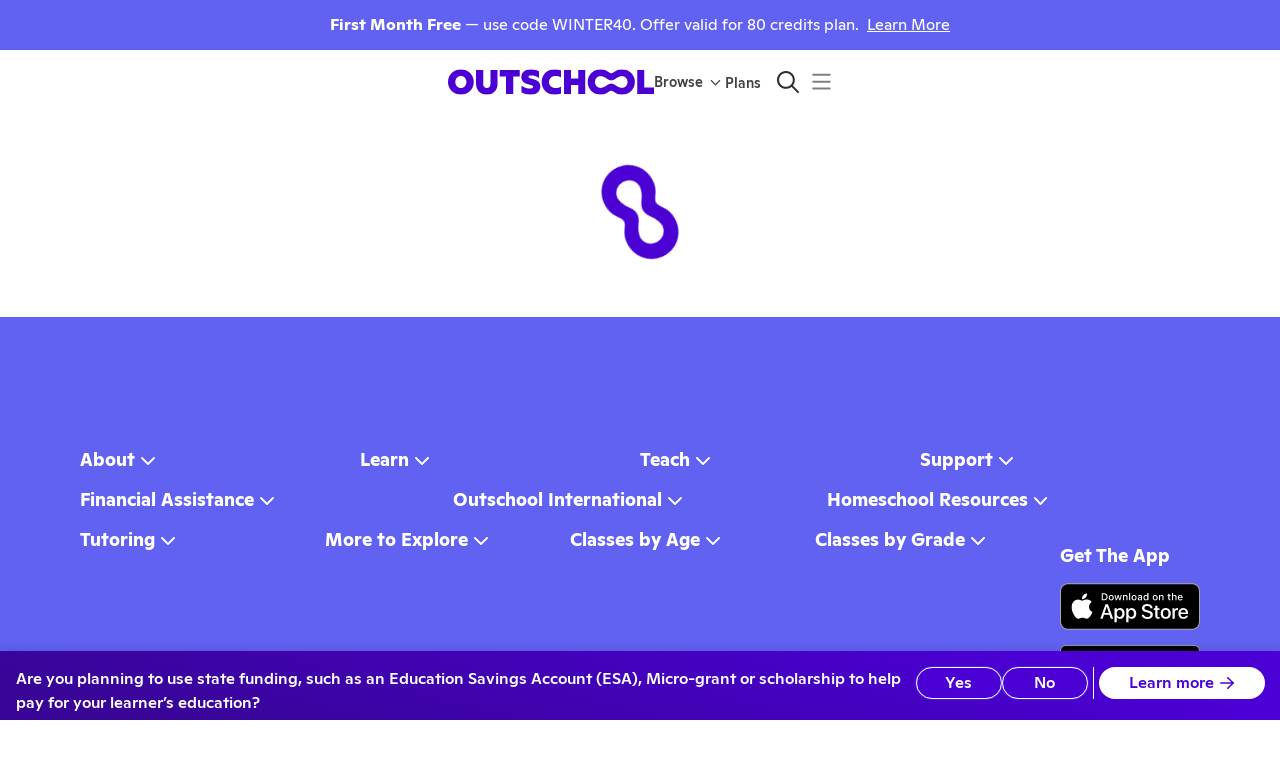

--- FILE ---
content_type: application/javascript
request_url: https://static2.outschool.com/master/main/public/js/1203.bf13e21f5f2e94e6bb7e.js
body_size: 6461
content:
"use strict";(self.webpackChunk_outschool_website=self.webpackChunk_outschool_website||[]).push([[1203],{66572:function(e,t,n){n.d(t,{j:function(){return o}});var i=n(80275),a=n(89808),r=n(71130);const o=a.forwardRef(((e,t)=>{const{spacing:n,children:o,direction:l,divider:c,justifyContent:s,alignItems:u,fullWidth:m}=e;return a.createElement(i.Z,{ref:t,spacing:(0,r.L)(n),direction:l,divider:c,sx:{justifyContent:s,alignItems:u,width:m?"100%":void 0}},o)}))},71130:function(e,t,n){n.d(t,{L:function(){return a},k:function(){return i}});const i=4,a=e=>{if(void 0===e)return;if("number"==typeof e)return e*i;const t={};for(const[n,a]of Object.entries(e))void 0!==a&&(t[n]=a*i);return t}},43747:function(e,t,n){var i=this&&this.__createBinding||(Object.create?function(e,t,n,i){void 0===i&&(i=n);var a=Object.getOwnPropertyDescriptor(t,n);a&&!("get"in a?!t.__esModule:a.writable||a.configurable)||(a={enumerable:!0,get:function(){return t[n]}}),Object.defineProperty(e,i,a)}:function(e,t,n,i){void 0===i&&(i=n),e[i]=t[n]}),a=this&&this.__setModuleDefault||(Object.create?function(e,t){Object.defineProperty(e,"default",{enumerable:!0,value:t})}:function(e,t){e.default=t}),r=this&&this.__importStar||function(e){if(e&&e.__esModule)return e;var t={};if(null!=e)for(var n in e)"default"!==n&&Object.prototype.hasOwnProperty.call(e,n)&&i(t,e,n);return a(t,e),t};Object.defineProperty(t,"__esModule",{value:!0});const o=r(n(62913));var l;!function(e){e.PAST="past",e.CURRENT="current",e.FUTURE="future"}(l||(l={})),t.default=class{constructor(){var e=this;this.offeredSpaces=e=>{var t;return null!==(t=e.size_max)&&void 0!==t?t:0},this.availableSpaces=function(t){let n=arguments.length>1&&void 0!==arguments[1]?arguments[1]:0;const i=e.offeredSpaces(t)-(n||t.filledSpaceCount||0);return Math.max(0,i)},this.publicallyAvailableSpaces=function(t){let n=arguments.length>1&&void 0!==arguments[1]?arguments[1]:0;return t.published_at?t.availableSpaces?t.availableSpaces:t.size_max?e.availableSpaces(t,n):0:0}}timingStatus(e){const t=new Date;return e&&e.end_time&&new Date(e.end_time)<t?l.PAST:e&&e.start_time&&new Date(e.start_time)<t&&(!e.end_time||new Date(e.end_time)>t)?l.CURRENT:e&&e.start_time&&new Date(e.start_time)>t?l.FUTURE:null}isFuture(e){return this.timingStatus(e)===l.FUTURE}isPast(e){return this.timingStatus(e)===l.PAST}fullDurationString(e){let{activity:t,section:n,userTimeZone:i,showTimes:a=!0,nextOngoingMeeting:r,useAltText:l=!1}=e;return t&&n?(t.is_club||t.isClub)&&t.published_at?"Started on ".concat(o.formatDateTimeWithWeekday(t.published_at,i)):this.fullDurationStringNotClub({activity:t,section:n,nextOngoingMeeting:r,userTimeZone:i,showTimes:a,useAltText:l}):"Suggest a time that works for you"}fullDurationStringNotClub(e){let{activity:t,section:n,userTimeZone:i,showTimes:a=!0,nextOngoingMeeting:r,useAltText:l=!1}=e;return t&&n?n.start_time&&n.end_time?t.is_ongoing_weekly?this.isFuture(n)?l?"starting on ".concat(o.formatDateTimeWithWeekday(n.start_time,i)):"Starts on ".concat(o.formatDateTimeWithWeekday(n.start_time,i)):r?"".concat(l?"meeting next on":"Next meets on"," ").concat(o.formatDateTimeWithWeekday(r.start_time,i)):"".concat(l?"started on":"Started on").concat(o.formatDateTimeWithWeekday(n.start_time,i)):t.weekly_meetings&&a?o.fullDurationStringWithStartTime(n.start_time,n.end_time,i):o.fullDurationStringWithoutTimes(n.start_time,n.end_time,i):"Not yet scheduled":"Suggest a time that works for you"}getTeacherUid(e,t){return t.user_uid||e.user_uid}selfPacedReleaseTime(e,t,n){const i=o.dayjs(e.start_time).tz(t).day();let a=o.dayjs(n).tz(t).set("day",i).startOf("day");return a.isBefore(n)&&(a=a.add(1,"week")),a.toDate()}}},87017:function(e,t,n){n.d(t,{$d:function(){return l},Ec:function(){return c},ps:function(){return s}});var i,a=n(12188),r=n(40784),o=n(33138);function l(e){return e.map(((e,t)=>c(e,t)))}function c(e){var t,n,i,a,r,l;let c=arguments.length>1&&void 0!==arguments[1]?arguments[1]:0;return{product_id:e.activity.slug_id,sku:e.activity.uid,category:null!==(t=e.activity.subject)&&void 0!==t?t:void 0,name:e.activity.title,brand:null!==(n=null===(i=e.leader)||void 0===i?void 0:i.name)&&void 0!==n?n:void 0,variant:u(e.activity),price:null===e.activity.price_cents?void 0:e.activity.price_cents/100,quantity:1,position:c,url:(0,o.hA)(e.activity),image_url:null!==(a=null===(r=e.activity)||void 0===r||null===(l=r.details)||void 0===l?void 0:l.photo)&&void 0!==a?a:void 0}}function s(e){return{brand:"Outschool",category:"gift",image_url:"",name:"Gift Card",position:0,price:(0,a.G_)(e.amountCents),product_id:"gift-card",quantity:1,sku:e.uid||"",url:e.url,variant:"gift-card"}}function u(e){return e.isClub||e.is_club?i.Club:function(e){return!(null==e?void 0:e.weekly_meetings)&&!!(null==e?void 0:e.duration_weeks)}(e)?i.Flex:e.is_ongoing_weekly?i.Ongoing:(0,r.isLiveOneTime)(e)?i.OneTime:i.MultiDay}!function(e){e.Flex="Flexible Schedule",e.Ongoing="Ongoing",e.OneTime="One-Time",e.MultiDay="Multi-Day",e.Club="Group"}(i||(i={}))},14124:function(e,t,n){n.d(t,{Z:function(){return v}});var i,a,r=n(8194),o=n.n(r),l=n(75052),c=n.n(l),s=n(35263),u=n(61672),m=n(43747),d=n.n(m),f=n(97072),g=n.n(f),h=n(95571),p=n(89808);const y=new(d());var b;function v(e){let{section:t,activity:n,sx:i={}}=e;const{t:a}=(0,u.$G)("ui-components-shared\\src\\components\\SectionRibbon"),r=function(e,t,n){const i=t?y.availableSpaces(t,t.filledSpaceCount):0,a=t?y.offeredSpaces(t):0,r=n.clubSection?n.clubSection.clubPostCount:0,o=r.toLocaleString();if(i>0&&i<=3&&i<a)return{type:b.spotsLeft,text:e("Selling fast")};if(n.isClub){if(r>0)return{type:b.isClub,text:e("{{numPostsFormatted}} post in chat",{numPostsFormatted:o,count:r,defaultValue_plural:"{{numPostsFormatted}} posts in chat"})}}else if(i>0&&i<=3&&i<a)return{type:b.spotsLeft,text:e("Only {{numSpotsLeft}} spot left",{numSpotsLeft:i,count:i,defaultValue_plural:"Only {{numSpotsLeft}} spots left"})};return null}(a,t,n),o=(0,h.useIsMobile)();return r?p.createElement(s.Z,{sx:c()(c()({position:"absolute",bottom:"0.5em",left:"-0.5em",lineHeight:"2em",paddingX:"1em",width:"fit-content",fontWeight:"fontWeightMedium",fontSize:o?"0.75em":"0.875em",borderRadius:"0.25em",color:"black"},i),{[b.isClub]:{backgroundColor:"info.light"},[b.spotsLeft]:{backgroundColor:"error.400"}}[r.type])},r.text):null}!function(e){e.spotsLeft="spots_left",e.isClub="number_of_posts"}(b||(b={})),v.fragments={section:g()(i||(i=o()(["\n    fragment SectionRibbon_section on Section {\n      size_max\n      filledSpaceCount(exact: false)\n    }\n  "]))),activity:g()(a||(a=o()(["\n    fragment SectionRibbon_activity on Activity {\n      clubSection {\n        filledSpaceCount\n        clubPostCount\n      }\n    }\n  "])))}},94121:function(e,t,n){n.d(t,{Z:function(){return C}});var i=n(75052),a=n.n(i),r=n(35263),o=n(61672),l=n(44821),c=n(61199),s=n.n(c),u=n(89808),m=n(37558),d=n(28995),f=n(570),g=n(37729),h=n(3993),p=n(45928),y=n(79212),b=n(45523),v=n(45959),x=n(3107);const _=e=>{let{children:t=null,icon:n=null,useWarningColor:i=!1,height:l="none"}=e;const{t:c}=(0,o.$G)("ui-components-shared\\AttachmentThumbnail");return t=t||u.createElement(p.c,{t:c},"Oops! Something went wrong with the Outschool website. Our engineers have been notified. Please reload the page and try again, or contact us at"," ",u.createElement("a",{href:"mailto:support@outschool.com"},"support@outschool.com")," if the error persists. Thanks for bearing with us!"),u.createElement(r.Z,{flex:!0,sx:a()({padding:"0.5em",borderRadius:"4px",height:l,alignItems:"center",justifyContent:"center"},i?{backgroundColor:"warning.500"}:{color:"grey.500",backgroundColor:"#f1f2f3"})},u.createElement(r.Z,{flex:!0,sx:{justifyContent:"space-between"}},n&&u.createElement(r.Z,{flex:!0,sx:{alignItems:"center",flexBasis:1,margin:"0.5em"}},u.createElement(d.ZP,{sx:{fontSize:"1.333em"},icon:n})),u.createElement(r.Z,{flex:!0,sx:{flexGrow:1,justifyContent:"center",margin:"0.5em"}},t)))};function S(e){var t;let{attachment:n,minWidth:i="32px",maxHeight:a="none",onClick:l=((e,t)=>{}),isPostOwner:c=!1,senderName:s,caption:p=null,onDelete:S=null}=e;const{t:k}=(0,o.$G)("ui-components-shared\\AttachmentThumbnail");s=null!==(t=s)&&void 0!==t?t:k("an Outschool user");const w=(0,v.u)(),{conversionStatus:C,file:{url:E,thumbUrl:Z}}=n,O=(0,m.fr)(n),T=(0,m.VV)(n),P=c?k("Please delete the video and try uploading again."):k("Please wait for {{senderName}} to try posting again.",{senderName:s}),D=O?"started"===C?u.createElement(_,{useWarningColor:!0},k("Video coming soon. This post has a video attachment, but we’re still processing it. You’ll see it here when it’s ready.")):"failed"===C?u.createElement(_,{icon:g.FG,useWarningColor:!0},k("There was an error processing this upload.")," ",P):u.createElement(r.Z,{flex:!0},u.createElement(w,{sx:{minWidth:i,maxHeight:a},src:E,poster:null!=Z?Z:void 0,onClick:()=>l()})):T?u.createElement(r.Z,{flex:!0,sx:{justifyContent:"flex-start",minWidth:i}},u.createElement(r.Z,null,u.createElement(y.Z,{imageUrl:E,imageSx:{maxHeight:a,maxWidth:"100%"},onClick:e=>l(n,e),caption:p}))):u.createElement(x.Z,{url:E},u.createElement(_,{icon:g.FG,height:a},k("No preview")));return u.createElement(r.Z,{sx:{position:"relative"}},D,S&&u.createElement(b.Z,{sx:{position:"absolute",top:"4px",right:4,background:"rgba(0, 0, 0, 0.8)",border:"1px solid",borderColor:"border",borderRadius:"50%",cursor:"pointer"},onClick:e=>S&&S(n,e)},u.createElement(r.Z,{flex:!0,sx:{width:"24px",height:"24px",alignItems:"center",justifyContent:"center"}},u.createElement(d.ZP,{sx:{fontSize:"11px",color:"common.white"},icon:h.NB}),u.createElement("span",{style:f.Z},k("Remove")))))}var k=n(5949);const w=e=>(0,m.VV)(e)?"image":"video";function C(e){var t;let{video:n=null,attachments:i=[],captionForAttachment:c=(e=>null),trackingLabel:d="attachment_gallery_no_tracking_label",trackingMetadata:f={},isPostOwner:g=!1,senderName:h,numPrimaryAttachments:p=1,numSecondaryAttachments:y=5,onDelete:b=null,containerSx:v,primaryAttachmentMaxHeight:x="500px",secondaryAttachmentMaxHeight:_="300px"}=e;const{t:C}=(0,o.$G)("ui-components-shared\\AttachmentGallery");h=null!==(t=h)&&void 0!==t?t:C("an Outschool user");const[E,Z,O]=function(){let e=arguments.length>0&&void 0!==arguments[0]?arguments[0]:null,t=arguments.length>1&&void 0!==arguments[1]?arguments[1]:[],n=arguments.length>2&&void 0!==arguments[2]?arguments[2]:1,i=arguments.length>3&&void 0!==arguments[3]?arguments[3]:5;const{imageAttachments:a=[],otherAttachments:r=[]}=s()(t,(e=>(0,m.VV)(e)&&(0,m.BU)(e)?"imageAttachments":"otherAttachments"));return e&&a.unshift(e),[a.slice(0,n),a.slice(n,n+i),a.slice(n+i).concat(r)]}(n,i,p||0,y||0);return E.length||Z.length||O.length?u.createElement(r.Z,{sx:a()({display:"flex",flexDirection:"column",gap:16,marginBottom:16},Array.isArray(v)?Object.assign({},...v):v)},E.length>0&&u.createElement(u.Fragment,null,u.createElement(r.Z,{sx:{display:"flex",flexDirection:"row",gap:8}},E.map((e=>u.createElement(u.Fragment,{key:e.uid},u.createElement(l.YC,{trackingLabel:d+"_"+w(e),sharedProperties:f,uniqueId:e.uid},(t=>{let{setNode:n,trackTouch:i}=t;return u.createElement(r.Z,{ref:n},u.createElement(S,{attachment:e,isPostOwner:g,senderName:h,onClick:()=>i(),maxHeight:x,onDelete:b,caption:c(e)}))}))))))),Z.length>0&&u.createElement(r.Z,{sx:{display:"flex",flexDirection:"row",gap:8}},Z.map((e=>u.createElement(u.Fragment,{key:e.uid},u.createElement(l.YC,{trackingLabel:d+"_"+w(e),sharedProperties:f,uniqueId:e.uid},(t=>{let{setNode:n,trackTouch:i}=t;return u.createElement(r.Z,{ref:n},u.createElement(S,{attachment:e,isPostOwner:g,senderName:h,onClick:()=>i(),maxHeight:_,onDelete:b,caption:c(e)}))})))))),O.length>0&&u.createElement(r.Z,{flex:!0,sx:{flexDirection:"column",gap:16}},O.map((e=>u.createElement(k.Z,{key:e.uid,attachment:e,onDelete:b}))))):null}},5949:function(e,t,n){n.d(t,{Z:function(){return g}});var i=n(35263),a=n(28995),r=n(36482),o=n(12129),l=n(34101),c=n(8722),s=n(33037),u=n(82220),m=n(61672),d=n(89808),f=n(3107);function g(e){var t;let{attachment:n,onDelete:c}=e;const{t:s}=(0,m.$G)("ui-components-shared\\components\\attachments\\AttachmentLine"),{file:u}=n,g=u.size>1048576?"".concat(Math.round(u.size/1024/1024)," MB"):"".concat(Math.round(u.size/1024)," KB");return d.createElement(i.Z,{flex:!0,sx:{justifyContent:"space-between",alignItems:"center",backgroundColor:"neutral.50",padding:12,borderRadius:8}},d.createElement(i.Z,{sx:{flexGrow:1}},d.createElement(f.Z,{url:u.url,trackingName:"attachment_line",trackingSharedProperties:{attachment_uid:null==n?void 0:n.uid,file_mimetype:null==n||null===(t=n.file)||void 0===t?void 0:t.mimetype,file_url:null==n?void 0:n.file.url}},d.createElement(a.ZP,{icon:h(u.mimetype)})," ",u.filename)," ",d.createElement(r.Z,{variant:"inherit",sx:{color:"grey.300",whiteSpace:"nowrap"}},"(",g,")")),c&&d.createElement(d.Fragment,null," ",d.createElement(o.zx,{variant:"text",color:"primary",onClick:e=>c&&c(n,e),title:s("Delete Attachment"),startIcon:d.createElement(a.ZP,{icon:l.I7})},s("Delete"))))}function h(e){switch(e){case"image/jpeg":case"image/png":return c.Oi;case"application/pdf":return s.gS;default:return u.gM}}},37558:function(e,t,n){n.d(t,{BU:function(){return o},Kk:function(){return l},VV:function(){return a},fr:function(){return r}});const i=["image/jpg","image/jpeg","image/png","image/webp","image/gif","image/heic","image/heif","image/bmp","image/tiff","image/xvg+xml"],a=e=>e&&e.file&&e.file.mimetype&&-1!==i.indexOf(e.file.mimetype.toLowerCase()),r=e=>e&&e.file&&e.file.mimetype&&e.file.mimetype.startsWith("video/");function o(e){var t,n;return(null!==(t=null==e||null===(n=e.file)||void 0===n?void 0:n.size)&&void 0!==t?t:0)<=10485760}const l=e=>e&&e.file&&e.file.mimetype&&(!(-1!==i.indexOf(e.file.mimetype.toLowerCase()))||!o(e))},39307:function(e,t,n){n.d(t,{H:function(){return l}});var i,a=n(8194),r=n.n(a),o=n(97072);const l=n.n(o)()(i||(i=r()(["\n  fragment LeaderFragment on Leader {\n    uid\n    name\n    leader_link\n    created_at\n    photo\n    suspended_at\n    cityState\n    socialOptOut\n    details {\n      about\n      headline\n      headlineTranslated\n      countryOfResidence\n    }\n    is_crosslister\n    timeZone\n    hasAvailabilitySet\n    approved\n    ownerOfSellerOrg {\n      uid\n    }\n    teacherForSellerOrg {\n      uid\n      name\n    }\n    hasBackgroundCheckExpired\n    reviewCount\n    averageActivityStarRating\n    hasListings\n  }\n"])))},8655:function(e,t,n){var i=n(61672),a=n(73754),r=n.n(a),o=n(89808),l=n(45368),c=n(48145);t.Z=function(e){var t,n;let{maxCharacters:a,children:s,as:u="pre",sx:m,onToggle:d,buttonRef:f,allowCollapse:g=!0,showMoreLabel:h,showLessLabel:p,buttonSx:y={}}=e;const b=s&&s.length>a,[v,x]=o.useState(b),{t:_}=(0,i.$G)("ui-legacy-component-library\\CollapsedText");return h=null!==(t=h)&&void 0!==t?t:_("Show More..."),p=null!==(n=p)&&void 0!==n?n:_("Show Less..."),(0,l.Z)(u,{sx:m},v?r()(s,{length:a,separator:" "}).trimEnd():s,b&&(v||g)&&(0,l.Z)(o.Fragment,null," ",(0,l.Z)(c.Z,{sx:y,ref:f,onClick:()=>{d?d(!v,(()=>{x(!v)})):x(!v)},variant:"link"},v?h:p)))}},79212:function(e,t,n){n.d(t,{Z:function(){return y}});var i,a,r=n(75052),o=n.n(r),l=n(8194),c=n.n(l),s=n(61672),u=n(49757),m=n(89808),d=n(53536),f=n(76121),g=n(48145),h=n(34717),p=n(96718);function y(e){let{imageUrl:t,imageSx:n={},onClick:r=(()=>{}),caption:l=null,imageSize:y=null,showDownload:b=!0}=e;const{t:v}=(0,s.$G)("ui-legacy-component-library\\ImageWithModal"),[x,_]=m.useState(!1),S=null!=y?{w:y,h:y}:{};return m.createElement(f.Z,{sx:{borderRadius:"16px"}},m.createElement(p.Z,{open:x,onClose:()=>_(!1)},m.createElement(h.Z,{sx:{flexDirection:"column",marginTop:"medium"}},m.createElement(f.Z,{sx:{marginTop:"small",borderRadius:"16px"}},m.createElement(d.Z,{sx:{display:"block",maxWidth:"100%"},src:(0,u.sZ)(t)})),l,!l&&m.createElement(h.Z,{sx:{justifyContent:"space-between",marginTop:"medium"}},m.createElement(g.Z,{color:"secondary",onClick:()=>_(!1)},v(i||(i=c()(["Close"])))),b&&m.createElement(g.Z,{color:"facebook",onClick:()=>window.open(t,"_blank")},v(a||(a=c()(["Download this file"]))))))),m.createElement(d.Z,{sx:o()({display:"block"},n),src:(0,u.sZ)(t,S),onClick:e=>{x||"function"!=typeof r||r(e),_(!0)}}))}},90231:function(e,t,n){n.d(t,{Z:function(){return u}});var i=n(75052),a=n.n(i),r=n(61672),o=n(89808),l=n(48145),c=n(34717),s=n(64416);function u(e){let{trackingName:t="",cancelLabel:n,hideCancelButton:i=!1,onPrimary:u=(e=>{}),onCancel:m=(e=>{}),shouldClosePortalOnAction:d=!1,closeParentPortal:f=(()=>{}),primaryLabel:g,primaryVariant:h="confirm",primaryType:p="button",buttonColor:y=h,disabled:b=!1,cancelVariant:v="link",sx:x={},trackingSharedProperties:_={},immediatePrimaryAction:S}=e;const{t:k}=(0,r.$G)("ui-legacy-component-library\\ModalActionButtons");return o.createElement(c.Z,{sx:a()({flexDirection:"row-reverse"},x)},o.createElement(l.Z,{trackingName:t,trackingSharedProperties:a()({action:"primary"},_),color:y,type:p,disabled:b,onClick:e=>{d&&f(),u(e)},"data-test-id":"modal-primary-button",immediateAction:S},g||k("OK")),!i&&o.createElement(o.Fragment,null,o.createElement(s.Z,{x:"medium"}),o.createElement(l.Z,{trackingName:t,trackingSharedProperties:{action:"cancel"},variant:v,onClick:e=>{d&&f(),m(e)},"data-test-id":"modal-cancel-button"},n||k("Cancel"))))}},77567:function(e,t,n){var i=n(89808),a=n(35345),r=n(50684);t.Z=function(e){let{endOfScreenRef:t,fetchMore:n,isInfiniteScrollEnabled:o=!0,trackLoadMore:l}=e;const c=(0,a.Z)(t,!1,{rootMargin:"200px 0px"}),s=(0,r.Z)(c);(0,i.useEffect)((()=>{c&&c!==s&&o&&(n(),l&&l())}),[c,n,s,o,l])}}}]);
//# sourceMappingURL=1203.bf13e21f5f2e94e6bb7e.js.map

--- FILE ---
content_type: application/javascript; charset=utf-8
request_url: https://browser.sentry-cdn.com/8.35.0/captureconsole.min.js
body_size: 9576
content:
/*! @sentry/browser - captureconsole 8.35.0 (4e33b54) | https://github.com/getsentry/sentry-javascript */
!function(t){var n={};const e=Object.prototype.toString;function s(t){return function(t,n){return e.call(t)===`[object ${n}]`}(t,"Object")}function i(t,n){if(!Array.isArray(t))return"";const e=[];for(let n=0;n<t.length;n++){const i=t[n];try{"object"==typeof(s=i)&&null!==s&&(s.__isVue||s.t)?e.push("[VueViewModel]"):e.push(String(i))}catch(t){e.push("[value cannot be serialized]")}}var s;return e.join(n)}const r="8.35.0",o=globalThis;function c(t,n,e){const s=e||o,i=s.__SENTRY__=s.__SENTRY__||{},c=i[r]=i[r]||{};return c[t]||(c[t]=n())}const h=["debug","info","warn","error","log","assert","trace"],u={};const a=c("logger",(function(){let t=!1;const n={enable:()=>{t=!0},disable:()=>{t=!1},isEnabled:()=>t};return h.forEach((t=>{n[t]=()=>{}})),n}));function f(t,n,e){if(!(n in t))return;const s=t[n],i=e(s);"function"==typeof i&&function(t,n){try{const e=n.prototype||{};t.prototype=n.prototype=e,l(t,"__sentry_original__",n)}catch(t){}}(i,s),t[n]=i}function l(t,n,e){try{Object.defineProperty(t,n,{value:e,writable:!0,configurable:!0})}catch(t){}}const p={},d={};function g(t){const n="console";!function(t,n){p[t]=p[t]||[],p[t].push(n)}(n,t),function(t,n){d[t]||(n(),d[t]=!0)}(n,v)}function v(){"console"in o&&h.forEach((function(t){t in o.console&&f(o.console,t,(function(n){return u[t]=n,function(...n){!function(t,n){const e=t&&p[t];if(e)for(const t of e)try{t(n)}catch(t){}}("console",{args:n,level:t});const e=u[t];e&&e.apply(o.console,n)}}))}))}const y=1e3;function S(){return Date.now()/y}const b=function(){const{performance:t}=o;if(!t||!t.now)return S;const n=Date.now()-t.now(),e=null==t.timeOrigin?n:t.timeOrigin;return()=>(e+t.now())/y}();function w(){const t=o,n=t.crypto||t.msCrypto;let e=()=>16*Math.random();try{if(n&&n.randomUUID)return n.randomUUID().replace(/-/g,"");n&&n.getRandomValues&&(e=()=>{const t=new Uint8Array(1);return n.getRandomValues(t),t[0]})}catch(t){}return([1e7]+1e3+4e3+8e3+1e11).replace(/[018]/g,(t=>(t^(15&e())>>t/4).toString(16)))}(()=>{const{performance:t}=o;if(!t||!t.now)return;const n=36e5,e=t.now(),s=Date.now(),i=t.timeOrigin?Math.abs(t.timeOrigin+e-s):n,r=i<n,c=t.timing&&t.timing.navigationStart,h="number"==typeof c?Math.abs(c+e-s):n;(r||h<n)&&(i<=h&&t.timeOrigin)})();const m=["fatal","error","warning","log","info","debug"];function x(t){return"warn"===t?"warning":m.includes(t)?t:"log"}function E(){return{traceId:w(),spanId:w().substring(16)}}function C(){return _(o),o}function _(t){const n=t.__SENTRY__=t.__SENTRY__||{};return n.version=n.version||r,n[r]=n[r]||{}}const I="_sentrySpan";function j(t,n){n?l(t,I,n):delete t[I]}function M(t){return t[I]}class O{constructor(){this.i=!1,this.o=[],this.h=[],this.u=[],this.l=[],this.p={},this.v={},this.S={},this.m={},this.C={},this._=E()}clone(){const t=new O;return t.u=[...this.u],t.v={...this.v},t.S={...this.S},t.m={...this.m},t.p=this.p,t.I=this.I,t.j=this.j,t.M=this.M,t.O=this.O,t.h=[...this.h],t.P=this.P,t.l=[...this.l],t.C={...this.C},t._={...this._},t.A=this.A,t.D=this.D,j(t,M(this)),t}setClient(t){this.A=t}setLastEventId(t){this.D=t}getClient(){return this.A}lastEventId(){return this.D}addScopeListener(t){this.o.push(t)}addEventProcessor(t){return this.h.push(t),this}setUser(t){return this.p=t||{email:void 0,id:void 0,ip_address:void 0,username:void 0},this.j&&function(t,n={}){if(n.user&&(!t.ipAddress&&n.user.ip_address&&(t.ipAddress=n.user.ip_address),t.did||n.did||(t.did=n.user.id||n.user.email||n.user.username)),t.timestamp=n.timestamp||b(),n.abnormal_mechanism&&(t.abnormal_mechanism=n.abnormal_mechanism),n.ignoreDuration&&(t.ignoreDuration=n.ignoreDuration),n.sid&&(t.sid=32===n.sid.length?n.sid:w()),void 0!==n.init&&(t.init=n.init),!t.did&&n.did&&(t.did=`${n.did}`),"number"==typeof n.started&&(t.started=n.started),t.ignoreDuration)t.duration=void 0;else if("number"==typeof n.duration)t.duration=n.duration;else{const n=t.timestamp-t.started;t.duration=n>=0?n:0}n.release&&(t.release=n.release),n.environment&&(t.environment=n.environment),!t.ipAddress&&n.ipAddress&&(t.ipAddress=n.ipAddress),!t.userAgent&&n.userAgent&&(t.userAgent=n.userAgent),"number"==typeof n.errors&&(t.errors=n.errors),n.status&&(t.status=n.status)}(this.j,{user:t}),this.L(),this}getUser(){return this.p}getRequestSession(){return this.P}setRequestSession(t){return this.P=t,this}setTags(t){return this.v={...this.v,...t},this.L(),this}setTag(t,n){return this.v={...this.v,[t]:n},this.L(),this}setExtras(t){return this.S={...this.S,...t},this.L(),this}setExtra(t,n){return this.S={...this.S,[t]:n},this.L(),this}setFingerprint(t){return this.O=t,this.L(),this}setLevel(t){return this.I=t,this.L(),this}setTransactionName(t){return this.M=t,this.L(),this}setContext(t,n){return null===n?delete this.m[t]:this.m[t]=n,this.L(),this}setSession(t){return t?this.j=t:delete this.j,this.L(),this}getSession(){return this.j}update(t){if(!t)return this;const n="function"==typeof t?t(this):t,[e,i]=n instanceof P?[n.getScopeData(),n.getRequestSession()]:s(n)?[t,t.requestSession]:[],{tags:r,extra:o,user:c,contexts:h,level:u,fingerprint:a=[],propagationContext:f}=e||{};return this.v={...this.v,...r},this.S={...this.S,...o},this.m={...this.m,...h},c&&Object.keys(c).length&&(this.p=c),u&&(this.I=u),a.length&&(this.O=a),f&&(this._=f),i&&(this.P=i),this}clear(){return this.u=[],this.v={},this.S={},this.p={},this.m={},this.I=void 0,this.M=void 0,this.O=void 0,this.P=void 0,this.j=void 0,j(this,void 0),this.l=[],this._=E(),this.L(),this}addBreadcrumb(t,n){const e="number"==typeof n?n:100;if(e<=0)return this;const s={timestamp:S(),...t},i=this.u;return i.push(s),this.u=i.length>e?i.slice(-e):i,this.L(),this}getLastBreadcrumb(){return this.u[this.u.length-1]}clearBreadcrumbs(){return this.u=[],this.L(),this}addAttachment(t){return this.l.push(t),this}clearAttachments(){return this.l=[],this}getScopeData(){return{breadcrumbs:this.u,attachments:this.l,contexts:this.m,tags:this.v,extra:this.S,user:this.p,level:this.I,fingerprint:this.O||[],eventProcessors:this.h,propagationContext:this._,sdkProcessingMetadata:this.C,transactionName:this.M,span:M(this)}}setSDKProcessingMetadata(t){return this.C={...this.C,...t},this}setPropagationContext(t){return this._=t,this}getPropagationContext(){return this._}captureException(t,n){const e=n&&n.event_id?n.event_id:w();if(!this.A)return a.warn("No client configured on scope - will not capture exception!"),e;const s=new Error("Sentry syntheticException");return this.A.captureException(t,{originalException:t,syntheticException:s,...n,event_id:e},this),e}captureMessage(t,n,e){const s=e&&e.event_id?e.event_id:w();if(!this.A)return a.warn("No client configured on scope - will not capture message!"),s;const i=new Error(t);return this.A.captureMessage(t,n,{originalException:t,syntheticException:i,...e,event_id:s},this),s}captureEvent(t,n){const e=n&&n.event_id?n.event_id:w();return this.A?(this.A.captureEvent(t,{...n,event_id:e},this),e):(a.warn("No client configured on scope - will not capture event!"),e)}L(){this.i||(this.i=!0,this.o.forEach((t=>{t(this)})),this.i=!1)}}const P=O;class A{constructor(t,n){let e,s;e=t||new P,s=n||new P,this.N=[{scope:e}],this.T=s}withScope(t){const n=this.B();let e;try{e=t(n)}catch(t){throw this.q(),t}return s=e,Boolean(s&&s.then&&"function"==typeof s.then)?e.then((t=>(this.q(),t)),(t=>{throw this.q(),t})):(this.q(),e);var s}getClient(){return this.getStackTop().client}getScope(){return this.getStackTop().scope}getIsolationScope(){return this.T}getStackTop(){return this.N[this.N.length-1]}B(){const t=this.getScope().clone();return this.N.push({client:this.getClient(),scope:t}),t}q(){return!(this.N.length<=1)&&!!this.N.pop()}}function D(){const t=_(C());return t.stack=t.stack||new A(c("defaultCurrentScope",(()=>new P)),c("defaultIsolationScope",(()=>new P)))}function L(t){return D().withScope(t)}function N(t,n){const e=D();return e.withScope((()=>(e.getStackTop().scope=t,n(t))))}function T(t){return D().withScope((()=>t(D().getIsolationScope())))}function B(t){const n=_(t);return n.acs?n.acs:{withIsolationScope:T,withScope:L,withSetScope:N,withSetIsolationScope:(t,n)=>T(n),getCurrentScope:()=>D().getScope(),getIsolationScope:()=>D().getIsolationScope()}}function q(){return B(C()).getCurrentScope()}function U(t){if(t)return function(t){return t instanceof P||"function"==typeof t}(t)||function(t){return Object.keys(t).some((t=>$.includes(t)))}(t)?{captureContext:t}:t}const $=["user","level","extra","contexts","tags","fingerprint","requestSession","propagationContext"];function captureMessage(t,n){const e="string"==typeof n?n:void 0,s="string"!=typeof n?{captureContext:n}:void 0;return q().captureMessage(t,e,s)}const k=(t={})=>{const n=t.levels||h;return{name:"CaptureConsole",setup(t){"console"in o&&g((({args:e,level:s})=>{q().getClient()===t&&n.includes(s)&&function(t,n){const e={level:x(n),extra:{arguments:t}};!function(...t){const n=B(C());if(2===t.length){const[e,s]=t;return e?n.withSetScope(e,s):n.withScope(s)}n.withScope(t[0])}((s=>{if(s.addEventProcessor((t=>(t.logger="console",function(t,n){const e=function(t){return t.exception&&t.exception.values?t.exception.values[0]:void 0}(t);if(!e)return;const s=e.mechanism;if(e.mechanism={type:"generic",handled:!0,...s,...n},n&&"data"in n){const t={...s&&s.data,...n.data};e.mechanism.data=t}}(t,{handled:!1,type:"console"}),t))),"assert"===n){if(!t[0]){const n=`Assertion failed: ${i(t.slice(1)," ")||"console.assert"}`;s.setExtra("arguments",t.slice(1)),captureMessage(n,e)}return}const r=t.find((t=>t instanceof Error));if(r)return o=r,c=e,void q().captureException(o,U(c));var o,c;captureMessage(i(t," "),e)}))}(e,s)}))}}};for(var R in n.captureConsoleIntegration=k,t.Sentry=t.Sentry||{},t.Sentry.Integrations=t.Sentry.Integrations||{},n)Object.prototype.hasOwnProperty.call(n,R)&&(t.Sentry.Integrations[R]=n[R],t.Sentry[R]=n[R])}(window);
//# sourceMappingURL=captureconsole.min.js.map


--- FILE ---
content_type: application/javascript
request_url: https://static2.outschool.com/master/main/public/js/368.75e647d29c668bd71465.js
body_size: 5849
content:
"use strict";(self.webpackChunk_outschool_website=self.webpackChunk_outschool_website||[]).push([[368],{70845:function(e,t,n){n.d(t,{Rz:function(){return D},vm:function(){return R},xz:function(){return U}});var r,o,a,i,c,s,u=n(72666),l=n.n(u),m=n(8194),p=n.n(m),f=n(1055),h=n(36482),d=n(35263),g=n(28995),v=n(12129),x=n(99312),y=n(17013),_=n(86592),E=n(61672),P=n(45928),S=n(97072),b=n.n(S),C=n(14049),w=n(91500),Z=n(8655),k=n(44821),L=n(93709),M=n(89520),T=n(98193),N=n.n(T),A=n(89808),W=n(31739),F=n(78267),I=n(80184);const R=b()(r||(r=p()(["\n  mutation updateLearnerNote($learnerUid: ID!, $note: String!) {\n    updateLearnerNote(learnerUid: $learnerUid, note: $note) {\n      uid\n      privateNote\n    }\n  }\n"])));function z(e){var t;let{learner:n}=e;const[r]=(0,C.D)(R),[o,,a]=(0,W.Z)((e=>{r(e)}),N()("1s")),{fields:i}=(0,L.cl)({privateNote:{value:null!==(t=null==n?void 0:n.privateNote)&&void 0!==t?t:"",onChange(e){o({variables:{learnerUid:n.uid,note:e},optimisticResponse:(0,F.Ac)({updateLearnerNote:{uid:n.uid,__typename:"Learner",privateNote:e},__typename:"updateLearnerNote"})})}}});return A.useEffect((()=>a),[]),open?A.createElement(w.Z,l()({sx:{minHeight:"72px"},showCount:!1,maxLength:1e4},i.privateNote)):null}function U(e){const t=(0,f.c)(32),{learner:n}=e,{t:r}=(0,E.$G)("client\\components\\learner\\LearnerPrivateNote"),a=n.age,i=n.pronoun;let c,s,u,l,m,g,v,x,y,_,S,b,C,w;return t[0]===Symbol.for("react.memo_cache_sentinel")?(c=A.createElement(h.Z,{variant:"inherit",sx:{fontWeight:"fontWeightBold"}},"Age:"),t[0]=c):c=t[0],t[1]!==a?(s={learnerAge:a},t[1]=a,t[2]=s):s=t[2],t[3]!==r||t[4]!==s?(u=A.createElement(d.Z,null,A.createElement(P.c,{t:r},c," ",s)),t[3]=r,t[4]=s,t[5]=u):u=t[5],t[6]!==n.pronoun||t[7]!==i||t[8]!==r?(l=A.createElement(d.Z,null,I.PY(n.pronoun)?A.createElement(P.c,{t:r},A.createElement(h.Z,{variant:"inherit",sx:{fontWeight:"fontWeightBold"}},"Pronouns:")," ",{learnerPronoun:i}):A.createElement(P.c,{t:r},A.createElement(h.Z,{variant:"inherit",sx:{fontWeight:"fontWeightBold"}},"Pronouns:")," ","Not specified")),t[6]=n.pronoun,t[7]=i,t[8]=r,t[9]=l):l=t[9],t[10]===Symbol.for("react.memo_cache_sentinel")?(m={marginTop:"0.5em"},t[10]=m):m=t[10],t[11]===Symbol.for("react.memo_cache_sentinel")?(g={fontWeight:"fontWeightBold"},t[11]=g):g=t[11],t[12]!==r?(v=r(o||(o=p()(["Notes from the Parent:"]))),t[12]=r,t[13]=v):v=t[13],t[14]!==v?(x=A.createElement(h.Z,{variant:"inherit",sx:g},v),t[14]=v,t[15]=x):x=t[15],t[16]!==r?(y=r("Show More..."),t[16]=r,t[17]=y):y=t[17],t[18]!==r?(_=r("Show Less..."),t[18]=r,t[19]=_):_=t[19],t[20]===Symbol.for("react.memo_cache_sentinel")?(S={color:"gray1",margin:"0px",overflowWrap:"anywhere"},t[20]=S):S=t[20],t[21]!==n.intro||t[22]!==_||t[23]!==y?(b=A.createElement(Z.Z,{showMoreLabel:y,showLessLabel:_,sx:S,maxCharacters:160},n.intro),t[21]=n.intro,t[22]=_,t[23]=y,t[24]=b):b=t[24],t[25]!==b||t[26]!==x?(C=A.createElement(d.Z,{sx:m},x," ",b),t[25]=b,t[26]=x,t[27]=C):C=t[27],t[28]!==C||t[29]!==u||t[30]!==l?(w=A.createElement(A.Fragment,null,u,l,C),t[28]=C,t[29]=u,t[30]=l,t[31]=w):w=t[31],w}function D(e){const t=(0,f.c)(46),{learner:n}=e,{t:r}=(0,E.$G)("client\\components\\learner\\LearnerPrivateNote"),[o,s]=A.useState(),{height:u}=(0,M.Z)(o),[l,m]=A.useState(!1),[P,S]=A.useState(null);let b;t[0]!==n.uid||t[1]!==P?(b={node:P,trackingLabel:"learner_private_notes",uniqueId:n.uid},t[0]=n.uid,t[1]=P,t[2]=b):b=t[2];const{trackTouch:C}=(0,k.k3)(b),w=!!n.privateNote,L=w?"Edit":"Add";let T,N,W,F,I,R,U;t[3]===Symbol.for("react.memo_cache_sentinel")?(T={marginTop:"0.5em"},t[3]=T):T=t[3],t[4]===Symbol.for("react.memo_cache_sentinel")?(N={marginTop:"0.5em",justifyContent:"space-between"},t[4]=N):N=t[4],t[5]===Symbol.for("react.memo_cache_sentinel")?(W={fontWeight:"fontWeightBold"},t[5]=W):W=t[5],t[6]!==r?(F=r(a||(a=p()(["Private Note:"]))),t[6]=r,t[7]=F):F=t[7],t[8]!==F?(I=A.createElement(h.Z,{variant:"inherit",sx:W},F),t[8]=F,t[9]=I):I=t[9],t[10]!==w||t[11]!==C?(R=()=>{C({action:w?"edit":"add"}),m(G)},t[10]=w,t[11]=C,t[12]=R):R=t[12],t[13]===Symbol.for("react.memo_cache_sentinel")?(U={marginRight:"2.5px"},t[13]=U):U=t[13];const D=l?"":L;let O;t[14]!==D?(O=A.createElement(h.Z,{variant:"inherit",sx:U},D),t[14]=D,t[15]=O):O=t[15];const $=l?x.mT:y.pt;let q,H,V,Q;t[16]===Symbol.for("react.memo_cache_sentinel")?(q={fontSize:"0.8em"},t[16]=q):q=t[16],t[17]!==$?(H=A.createElement(g.ZP,{ref:S,icon:$,sx:q}),t[17]=$,t[18]=H):H=t[18],t[19]!==O||t[20]!==H||t[21]!==R?(V=A.createElement(v.zx,{variant:"link",onClick:R},O," ",H),t[19]=O,t[20]=H,t[21]=R,t[22]=V):V=t[22],t[23]!==V||t[24]!==I?(Q=A.createElement(d.Z,{flex:!0,sx:N},I," ",V),t[23]=V,t[24]=I,t[25]=Q):Q=t[25];const j=w||l?u:0;let Y,J,X,K,ee,te;return t[26]!==j?(Y={height:j,overflow:"hidden",transition:"height 0.25s",marginTop:"4px"},t[26]=j,t[27]=Y):Y=t[27],t[28]!==w||t[29]!==l||t[30]!==r?(J=(w||l)&&A.createElement(d.Z,{sx:{marginBottom:"8px"}},A.createElement(g.ZP,{icon:_.by,sx:{fontSize:"0.8em",color:"grey.500",marginRight:"8px"}}),A.createElement(h.Z,{variant:"inherit",sx:{fontSize:"0.875em",fontWeight:"thin",color:"grey.500"}},r(i||(i=p()(["This note is not shared with other teachers"]))))),t[28]=w,t[29]=l,t[30]=r,t[31]=J):J=t[31],t[32]!==l||t[33]!==n||t[34]!==r||t[35]!==C?(X=A.createElement(d.Z,null,l?A.createElement(A.Fragment,null,A.createElement(z,{learner:n}),A.createElement(v.zx,{sx:{marginTop:"12px"},onClick:()=>{C({action:"save"}),m(B)}},r(c||(c=p()(["Save"]))))):A.createElement(Z.Z,{showMoreLabel:r("Show More..."),showLessLabel:r("Show Less..."),onToggle:(e,t)=>{C({action:"show_more"}),t()},allowCollapse:!l,sx:{color:"gray1",margin:"0px",overflowWrap:"anywhere"},maxCharacters:160},n.privateNote)),t[32]=l,t[33]=n,t[34]=r,t[35]=C,t[36]=X):X=t[36],t[37]!==J||t[38]!==X?(K=A.createElement(d.Z,{ref:s},J," ",X),t[37]=J,t[38]=X,t[39]=K):K=t[39],t[40]!==Y||t[41]!==K?(ee=A.createElement(d.Z,{sx:Y},K),t[40]=Y,t[41]=K,t[42]=ee):ee=t[42],t[43]!==Q||t[44]!==ee?(te=A.createElement(d.Z,{sx:T},Q,ee),t[43]=Q,t[44]=ee,t[45]=te):te=t[45],te}function B(e){return!e}function G(e){return!e}z.displayName="EditPrivateNote",D.fragments={learner:b()(s||(s=p()(["\n    fragment LearnerPrivateNote_learner on Learner {\n      uid\n      timeZone\n      privateNote\n    }\n  "])))}},75153:function(e,t,n){n.d(t,{C4:function(){return g},sW:function(){return d},ZP:function(){return v}});var r,o,a,i,c=n(8194),s=n.n(c),u=n(97072),l=n.n(u),m=n(46543).M,p=n(70845),f=n(52322);const h=l()(r||(r=s()(["\n  fragment SenderFragment on Sender {\n    uid\n    name\n    photo\n  }\n"]))),d=l()(o||(o=s()(["\n  fragment ParticipantFragment on Participant {\n    uid\n    name\n    photo\n    timeZone\n    headline\n    leader_link\n    isLearner\n    ownerOfSellerOrg {\n      uid\n    }\n    teacherForSellerOrg {\n      uid\n    }\n    role\n  }\n"]))),g=l()(a||(a=s()(["\n  fragment EnrollmentWithTeacherFragment on Enrollment {\n    uid\n    confirmed_at\n    withdrawn_at\n    ongoing_stopped_at\n    ongoing_start_time\n    ongoing_end_time\n    isEnded\n    isPaused\n    section {\n      uid\n      start_time\n      end_time\n      activity {\n        uid\n        title\n        titleTranslated\n        isClub\n        published_at\n        is_ongoing_weekly\n        weekly_meetings\n        duration_weeks\n      }\n      nextOngoingMeeting {\n        uid\n        start_time\n      }\n    }\n    learner {\n      ...LearnerFragment\n      ...LearnerPrivateNote_learner\n    }\n    pauseWindow {\n      uid\n      startDate\n      endDate\n    }\n  }\n  ","\n  ","\n"])),f.Z,p.Rz.fragments.learner);var v=l()(i||(i=s()(["\n  fragment MessageFragment on Message {\n    uid\n    sender {\n      ...SenderFragment\n    }\n    participants {\n      ...ParticipantFragment\n    }\n    subject\n    action\n    content\n    messageContent {\n      ...MessageContentFragment\n    }\n    created_at\n    activity_uid\n    section_uid\n    thread_uid\n  }\n  ","\n  ","\n  ","\n"])),d,h,m)},80184:function(e,t,n){n.d(t,{PY:function(){return i},yH:function(){return s}});var r=n(43482),o=n.n(r),a=n(50893);function i(e){return!!e}const c=(0,n(96937).ZP)().year(),s=o()(c-18,c);a.SfE.Restricted,a.SfE.Limited,a.SfE.Full},20546:function(e,t,n){function r(e){return e?"https://support.outschool.com/"+e+"/articles/2272596":"https://support.outschool.com/learning-with-outschool/choosing-classes/ongoing-classes-for-learners"}function o(){return"https://support.outschool.com/en/articles/8365607-outschool-educator-profile-picture-and-video-guidelines#:~:text=Creating%20Your%20Profile%20Video"}function a(){return"https://support.outschool.com/en/articles/6968614"}function i(e){return e?"https://support.outschool.com/"+e+"/articles/802757":"https://support.outschool.com/en/articles/802757-how-to-prepare-for-your-first-class"}function c(){return"https://support.outschool.com/en/articles/3003281-auto-scheduled-sections"}function s(){let e=arguments.length>0&&void 0!==arguments[0]?arguments[0]:"en";return"https://support.outschool.com/"+e+"/articles/4659390"}function u(){return"https://support.outschool.com/en/articles/398250-tips-for-getting-enrollments"}function l(e){return e?"https://support.outschool.com/"+e+"/articles/4488267":"https://support.outschool.com/en/articles/4488267-gift-enrollments-for-parents"}function m(){return"https://support.outschool.com/en/articles/452568-class-recordings"}function p(){return"https://support.outschool.com/en/articles/3538973-stats-on-the-teacher-dashboard"}function f(){return"https://support.outschool.com/en/articles/3088367-teacher-referral-program"}function h(){return"https://support.outschool.com/en/articles/2087332-parent-referral-program"}function d(){return"https://support.outschool.com/en/articles/579976-learner-safety-and-privacy-for-parents"}function g(){return"https://support.outschool.com/en/articles/2612466-learner-safety-and-privacy-for-teachers"}function v(){return"https://support.outschool.com/en/articles/16039-community-standards"}function x(){return"https://support.outschool.com/en/articles/4216449-creating-a-great-teacher-application"}function y(){return"https://support.outschool.com/teacher-guide/class-formats-and-standards/class-content-policy"}function _(){return"https://support.outschool.com/teacher-guide/getting-started/becoming-a-teacher-on-outschool"}function E(){return"https://support.outschool.com/en/articles/2612466-learner-safety-and-privacy-for-teachers"}function P(e){return e?"https://support.outschool.com/"+e+"/articles/4626920":"https://support.outschool.com/en/articles/4626920-standard-refund-policy-and-automatic-refunds"}function S(e){return e?"https://support.outschool.com/"+e+"/articles/10421711":"https://support.outschool.com/en/articles/10421711-membership-cancellation-policies"}function b(){return"https://support.outschool.com/en/articles/4063624-learner-verification"}function C(){return"https://support.outschool.com/en/articles/2334575-zoom-features-for-teachers"}function w(){return"https://support.outschool.com/en/articles/2701506-teacher-background-checks"}function Z(){return"https://support.outschool.com/en/articles/5729439-third-party-tools-available-for-outschool-educators-to-use-with-learners"}function k(){return"https://support.outschool.com/en/articles/5232633-preventing-enrollments-from-learners-outside-your-class-s-age-range"}function L(){return"http://support.outschool.com/en/articles/5578246-educator-coupons"}function M(){return"https://support.outschool.com/en/articles/4451081-organizations-on-outschool"}function T(){return"https://support.outschool.com/en/articles/1638033-becoming-an-educator-on-outschool"}function N(e){return e?"https://support.outschool.com/"+e+"/articles/2309988":"https://support.outschool.com/en/articles/2309988-using-promo-codes-or-membership-bonus-credits-on-outschool"}n.d(t,{Bw:function(){return N},GO:function(){return b},Os:function(){return u},Q9:function(){return E},QO:function(){return o},QP:function(){return P},Sm:function(){return T},Sr:function(){return s},VD:function(){return _},Ww:function(){return L},Z_:function(){return g},Zo:function(){return k},aM:function(){return S},cJ:function(){return v},ee:function(){return y},fD:function(){return Z},fM:function(){return d},iA:function(){return x},iK:function(){return h},k_:function(){return l},mN:function(){return M},mQ:function(){return i},n1:function(){return m},p0:function(){return r},pS:function(){return C},py:function(){return w},rU:function(){return p},sn:function(){return a},wL:function(){return f},yk:function(){return c}})},65949:function(e,t,n){n.d(t,{p:function(){return c}});var r,o=n(8194),a=n.n(o),i=n(97072);const c=n.n(i)()(r||(r=a()(["\n  fragment AttachmentFragment on Attachment {\n    uid\n    file {\n      filename\n      mimetype\n      size\n      url\n      thumbUrl\n    }\n    conversionStatus\n    created_at\n  }\n"])))},46543:function(e,t,n){n.d(t,{M:function(){return l},y:function(){return m}});var r,o,a=n(8194),i=n.n(a),c=n(97072),s=n.n(c),u=n(65949);const l=s()(r||(r=i()(["\n  fragment MessageContentFragment on MessageContent {\n    uid\n    text\n    htmlText: text(mimeType: TEXT_HTML)\n    originalMimeType\n    attachments {\n      ...AttachmentFragment\n    }\n    video {\n      ...AttachmentFragment\n    }\n    editedAt\n  }\n  ","\n"])),u.p),m=s()(o||(o=i()(["\n  fragment MessageContentWithMentionsFragment on MessageContent {\n    uid\n    text(plainText: $plainText)\n    htmlText: text(mimeType: TEXT_HTML)\n    originalMimeType\n    attachments {\n      ...AttachmentFragment\n    }\n    video {\n      ...AttachmentFragment\n    }\n  }\n  ","\n"])),u.p)},81685:function(e,t,n){n.d(t,{h:function(){return y},m:function(){return _}});var r,o,a=n(8194),i=n.n(a),c=n(75052),s=n.n(c),u=n(35263),l=n(28995),m=n(9825),p=n(61672),f=n(86657),h=n(31727),d=n(1854),g=n.n(d),v=n(89808),x=n(39515);const y=e=>{let{inputValue:t,copyButtonLabel:n,buttonColor:r,buttonVariant:o,trackingName:a,trackingUniqueId:i,trackingMetaData:c,uiContextId:l,hideInput:p,inputId:f,label:d,isVisible:g=!1,sx:x={},inputSx:y={},inputStyles:E={},buttonSx:P={}}=e;const S=(0,v.useRef)(null),b=(0,v.useCallback)((()=>{if(t){const e=S.current;null==e||e.setSelectionRange(0,t.length),null==e||e.focus()}}),[t]),C=(0,v.useCallback)((()=>{var e;null===(e=S.current)||void 0===e||e.blur()}),[]);return(0,v.useEffect)((()=>{g&&b()}),[g,b]),(0,v.useEffect)((()=>()=>C()),[C]),v.createElement(u.Z,{flex:!0,sx:[{flexDirection:"column",position:"relative"},...Array.isArray(x)?x:[x]]},d&&!p&&v.createElement(u.Z,{sx:{color:"grey.700",fontWeight:500,marginLeft:"24px",textAlign:"left"}},d),v.createElement(u.Z,{flex:!0,sx:{position:"relative",justifyContent:"flex-start",alignItems:"stretch",gap:"0.5em"}},p?null:v.createElement(h.Z,{id:f,style:s()({borderRadius:"24px 0 0 24px",height:"auto",marginRight:-32,paddingRight:"32px"},E),sx:s()({width:"100%"},y),type:"text",readOnly:!0,value:null!=t?t:"",ref:S,onClick:b}),v.createElement(_,{value:t,onCopy:b,trackingName:a,trackingUniqueId:i,trackingMetaData:c,label:n,color:r,variant:o,uiContextId:l,icon:p?m.kZ:null,sx:[s()({},p?{flex:1}:{}),...Array.isArray(P)?P:[P]]})))};function _(e){let{value:t,trackingName:n,trackingUniqueId:a,onCopy:c=(()=>{}),icon:u,variant:m,color:h,sx:d={},label:y,uiContextId:_=x.e.NotAssigned,trackingMetaData:E={}}=e;const{t:P}=(0,p.$G)("ui-components-website\\Sharing\\CopyToClipboard"),S=null!=y?y:P(r||(r=i()(["Copy Link"]))),[b,C]=v.useState(!1),w=v.useRef();return v.useEffect((()=>()=>{clearTimeout(w.current)}),[]),v.createElement(f.J,{color:h,variant:m,onClick:()=>{g()(t),C(!0),clearTimeout(w.current),w.current=setTimeout((()=>{C(!1)}),3e3),c(t)},startIcon:u?v.createElement(l.ZP,{icon:u,sx:{fontSize:"1.333em"}}):void 0,trackingName:n,trackingUniqueId:a,trackingSharedProperties:s()(s()({uiContextId:_},E),(0,x.M)(t)),sx:[{minWidth:"min-content"},...Array.isArray(d)?d:[d]]},b?P(o||(o=i()(["Copied!"]))):S)}},39515:function(e,t,n){n.d(t,{M:function(){return o},e:function(){return r}});const r={AddCalendarModal:"AddCalendarModal",GiftCardsAdminPage:"GiftCardsAdminPage",ClassPage:"ClassPage",ClassPagePostEnroll:"ClassPagePostEnroll",EnrolledClassPage:"EnrolledClassPage",GiftInvitationsModal:"GiftInvitationsModal",InvitePage:"InvitePage",LeaderShareMenu:"LeaderShareMenu",ParentProfilePage:"ParentProfilePage",ReferTeachersPage:"ReferTeachersPage",SectionEditPage:"SectionEditPage",SavedClassesPage:"SavedClassesPage",NotAssigned:"NotAssigned"};function o(e){if(e)try{return{isReferral:new URL(e).searchParams.has("usid")||e.includes("usid")}}catch(e){}return{isReferral:!1}}},80996:function(e,t,n){var r=n(75052),o=n.n(r),a=n(67012),i=n.n(a),c=n(89808),s=n(45368);const u=["color"];function l(e,t){let{color:n="grayText"}=e,r=i()(e,u);return(0,s.Z)("div",o()({ref:t,sx:{fontSize:14,lineHeight:1.5,color:n}},r))}t.Z=c.forwardRef(l)}}]);
//# sourceMappingURL=368.75e647d29c668bd71465.js.map

--- FILE ---
content_type: application/javascript
request_url: https://static2.outschool.com/master/main/public/js/outschoolVendor.ac3dc9b7d2902ff1c44f.js
body_size: 183674
content:
(self.webpackChunk_outschool_website=self.webpackChunk_outschool_website||[]).push([[1291],{92278:function(e,t,n){"use strict";n.d(t,{ZG:function(){return y},pG:function(){return f},HT:function(){return C}});var s=n(75052),i=n.n(s),r=n(46133),o=n(6790),a=n(36366),c=(n(59624),n(43539));function l(e){var t;return null!==(t=(0,c.jH)(e).couponCode)&&void 0!==t?t:null}var u,d=n(47113),h=n(66613);!function(e){e.a8="a8"}(u||(u={}));const m=e=>e?new URLSearchParams(e).get("campaign_id"):null,g={gclid:"google_gclid",gbraid:"google_gbraid",wbraid:"google_wbraid",dclid:"google_dclid",fbclid:"meta_fbclid",msclkid:"bing_msclkid",ttclid:"tiktok_ttclid"};function S(e){let{url:t,learnerHostPrefix:n,hostPrefix:s}=e;if(!t)return!1;const i=["blog"];for(const e of i)if(t.startsWith("".concat(s,"/").concat(e)))return!1;return t.startsWith(n)||t.startsWith(s)}var A,p;function f(){let e=a.Z.get(r.RY.OsRef);const t=e?JSON.parse(e):{};return(null==t?void 0:t.source)&&delete t.source,t}function C(e){let{isInitialPageLoad:t,originalReferrer:n,originalLocation:s,currentLocation:C,learnerHostPrefix:y,hostPrefix:_,useSecureCookie:b=!1}=e;const D=(0,d.e)();let E=f();const P=S({url:n,hostPrefix:_,learnerHostPrefix:y})?null:n;E.originalReferrer&&(E.originalReferrer=S({url:E.originalReferrer,hostPrefix:_,learnerHostPrefix:y})?null:E.originalReferrer);const v=(0,c.zW)(C.search),T=i()(i()(i()(i()({attributionVersionNumber:7,trackingSessionUid:D,originalReferrer:P,landingPage:(0,c.bf)(s),currentUrl:(0,c.bf)(C),previousUrl:null,pageViewNumberOfSession:1,resetReason:null,noResetReason:null,resetTimestamp:(new Date).toISOString(),couponCode:l(v),campaignId:m(v)},(0,h.We)(v)),function(e){var t;const{ruid:n,usid:s}=(0,c.jH)(e);return{ruid:n,usid:null==s||null===(t=s.split("#"))||void 0===t?void 0:t[0]}}(v)),function(e){const t={};if(!e)return t;const n=new URLSearchParams(e);return n.has(u.a8)&&(t[u.a8]=n.get(u.a8)),t}(v)),function(e){let t={};if(!e)return t;const n=new URLSearchParams(e);return Array.from(n.keys()).filter((e=>!!g[e])).forEach((e=>{t[g[e]]=n.get(e)})),t}(v)),{resetReason:x,noResetReason:I}=function(e){var t,n,s;let{existingAttribution:i,newAttribution:r,hostPrefix:a,learnerHostPrefix:c,isInitialPageLoad:l}=e;if(!l)return{resetReason:null,noResetReason:p.NotInitialPageLoad};const u=e=>!!r[e]&&r[e]!==i[e],d=Object.keys(h.V2),m=["usid"];if(0===Object.keys(f()).length)return{resetReason:A.AttributionCookieNotYetSet,noResetReason:null};if(7!==i.attributionVersionNumber)return{resetReason:A.AttributionVersionNumberChanged,noResetReason:null};if(null===(t=r.landingPage)||void 0===t?void 0:t.startsWith((0,o.ZoQ)()))return{resetReason:null,noResetReason:p.RedirectFromOAuthFlow};if(null===(n=r.originalReferrer)||void 0===n?void 0:n.includes("stripe.com"))return{resetReason:null,noResetReason:p.RedirectFromStripe};if(null===(s=r.originalReferrer)||void 0===s?void 0:s.includes("classwallet.com"))return{resetReason:null,noResetReason:p.RedirectFromClassWallet};if(!S({url:r.originalReferrer,hostPrefix:a,learnerHostPrefix:c})&&u("originalReferrer"))return{resetReason:A.ExternalNonOAuthReferrer,noResetReason:null};if(r.couponCode&&u("couponCode"))return{resetReason:A.CouponCodeChanged,noResetReason:null};for(const e of d)if(u(e))return{resetReason:A.UtmParamChanged,noResetReason:null};for(const e of m)if(u(e))return{resetReason:A.UsidChanged,noResetReason:null};return u("campaignId")?{resetReason:A.CampaignIdChanged,noResetReason:null}:S({url:r.originalReferrer,hostPrefix:a,learnerHostPrefix:c})?{resetReason:null,noResetReason:p.OutschoolReferrer}:{resetReason:null,noResetReason:p.NoChanges}}({existingAttribution:E,newAttribution:T,learnerHostPrefix:y,hostPrefix:_,isInitialPageLoad:t});if(x)E.a8&&(T.a8=E.a8),E=T;else{E.previousUrl=E.currentUrl,E.currentUrl=(0,c.bf)(C);try{E.pageViewNumberOfSession+=1}catch(e){E.pageViewNumberOfSession=1}}return E.resetReason=x,E.noResetReason=I,a.Z.set(r.RY.OsRef,JSON.stringify(E),{secure:b,sameSite:"lax"}),E}function y(e){let t=arguments.length>1&&void 0!==arguments[1]&&arguments[1];const n=f();n[e]&&(n[e]=null,a.Z.set(r.RY.OsRef,JSON.stringify(n),{secure:t,sameSite:"lax"}))}!function(e){e.AttributionVersionNumberChanged="AttributionVersionNumberChanged",e.CouponCodeChanged="CouponCodeChanged",e.AttributionCookieNotYetSet="AttributionCookieNotYetSet",e.ExternalNonOAuthReferrer="ExternalNonOAuthReferrer",e.UtmParamChanged="UtmParamChanged",e.AddressBarTrackingChanged="AddressBarTrackingChanged",e.UsidChanged="UsidChanged",e.CampaignIdChanged="CampaignIdChanged"}(A||(A={})),function(e){e.RedirectFromOAuthFlow="RedirectFromOAuthFlow",e.OutschoolReferrer="OutschoolReferrer",e.NoChanges="NoChanges",e.RedirectFromStripe="RedirectFromStripe",e.RedirectFromClassWallet="RedirectFromClassWallet",e.NotInitialPageLoad="NotInitialPageLoad"}(p||(p={})),Object.freeze({[h.V2.utm_campaign]:h.Tt.campaign,[h.V2.utm_content]:h.Tt.content,[h.V2.utm_medium]:h.Tt.medium,[h.V2.utm_source]:h.Tt.source,[h.V2.utm_term]:h.Tt.term,originalReferrer:"referer"})},47113:function(e,t,n){"use strict";n.d(t,{M:function(){return A},e:function(){return S}});var s=n(75052),i=n.n(s),r=n(46133),o=n(54130),a=n(36366),c=n(56042);const l="active_tracking_session",u=18e5,d=(0,o.Z)();let h=m();function m(){const e=null==d?void 0:d.getItem(l);return e&&JSON.parse(e)||{id:null,lastAccess:0}}function g(e){null==d||d.setItem(l,JSON.stringify(e))}function S(){if(!d)return;const e=Date.now();return e-h.lastAccess>u?function(){const e=m(),t=Date.now()-e.lastAccess>u;h={id:t?(0,c.Z)():e.id,lastAccess:Date.now()},g(h)}():e-h.lastAccess>6e4&&(h=i()(i()({},h),{},{lastAccess:Date.now()}),g(h)),h.id}const A=()=>{const e=a.Z.get(r.RY.AnalyticsSessionId);if(!e||isNaN(Number(e))){const e=Date.now();return a.Z.set(r.RY.AnalyticsSessionId,e.toString()),e}return Number(e)}},66613:function(e,t,n){"use strict";n.d(t,{Tt:function(){return o},V2:function(){return r},ZP:function(){return l},We:function(){return c}});const s="utm_source";var i;!function(e){e.awc="awc",e.source="source"}(i||(i={}));var r,o,a=n(43539);function c(e){const t=(0,a.jH)(e);return Object.values(r).reduce(((e,n)=>{const s=function(e,t){const n=Object.keys(t).filter((t=>t.startsWith(e))).sort(),s=[];for(const e of n)s.push(t[e]);return s}(n,t);return e[n]=s.length>0?s.join(","):null,e}),{})}!function(e){e.utm_campaign="utm_campaign",e.utm_source="utm_source",e.utm_medium="utm_medium",e.utm_term="utm_term",e.utm_content="utm_content"}(r||(r={})),function(e){e.campaign="campaign",e.source="source",e.medium="medium",e.term="term",e.content="content"}(o||(o={}));class l{constructor(e){var t;const n=(0,a.zW)(e),r=c(n);this.campaign=r.utm_campaign,this.source=r.utm_source,this.medium=r.utm_medium,this.term=r.utm_term,this.content=r.utm_content,this.awc=null===(t=function(e){const t={};if(!e)return t;const n=new URLSearchParams(e);return n.has(i.awc)&&(t[i.awc]=n.get(i.awc)),n.has(s)&&(t[i.source]=n.get(s)),t}(n))||void 0===t?void 0:t.awc}isValid(){return Boolean(this.campaign||this.source||this.medium||this.term||this.content)}}},43539:function(e,t,n){"use strict";n.d(t,{bf:function(){return s},jH:function(){return i},zW:function(){return o}});const s=e=>e.pathname+e.search+e.hash;function i(e){const t={};return e.split("&").filter((e=>e)).forEach((function(e){const n=e.split("=");t[decodeURIComponent(n[0])]=decodeURIComponent(n[1])})),t}var r;function o(e){let t;try{t=new URL(e).search}catch(n){t=e||""}const n=(s=t)&&s.split("?")[1]||"";var s;if(!n)return"";const i=new URLSearchParams(n),a=function(e){let t="";return e.has(r.postLoginPath)?t=o(e.get(r.postLoginPath)||""):e.has(r.learnerAppUrl)&&(t=o(e.get(r.learnerAppUrl)||"")),t?new URLSearchParams(t):null}(i);return a?function(e,t){if(!t)return e;for(const[n,s]of t.entries())e.has(n)||e.set(n,s);return e}(i,a).toString():i.toString()}!function(e){e.postLoginPath="postLoginPath",e.learnerAppUrl="learnerAppUrl"}(r||(r={}))},43431:function(e,t,n){"use strict";n.d(t,{$E:function(){return o},JI:function(){return u},LD:function(){return l},QM:function(){return s},QR:function(){return d},Qb:function(){return m},WC:function(){return a},XV:function(){return c},bA:function(){return r},mA:function(){return h},uC:function(){return i}});const s="OAuth2.onSuccess",i="OAuth2.onError",r="OAuth2.error",o="OAuth2.canCreateUser",a="OAuth2.createOptions",c="OAuth2.sessionToken",l="OAuth2.refreshToken",u="OAuth2.isNewUser",d="OAuth2.shouldTrackLearnerCreated",h="OAuth2.userUid",m="switchUserToken"},42050:function(e,t,n){"use strict";n.d(t,{BH:function(){return f},F3:function(){return x},G7:function(){return I},GJ:function(){return m},Ir:function(){return P},P_:function(){return A},TD:function(){return d},TG:function(){return a},VH:function(){return l},VV:function(){return b},Vj:function(){return c},Y3:function(){return S},ee:function(){return N},fJ:function(){return w},fN:function(){return E},f_:function(){return T},jH:function(){return v},jY:function(){return y},jl:function(){return g},lm:function(){return p},m9:function(){return h},nu:function(){return k},un:function(){return D},zS:function(){return u}});var s,i,r,o=n(50141);!function(e){e.Password="Password",e.Facebook="Facebook",e.Google="Google",e.Apple="Apple",e.Line="Line",e.Kakao="Kakao"}(r||(r={}));const a=3e5,c=3e4;function l(e){return!!e&&"boolean"==typeof e.isLearnerTransfer}function u(e){return!!e&&"boolean"==typeof e.isLearnerTransfer&&e.isLearnerTransfer&&void 0===e.learnerUid}function d(e){return"string"==typeof e?(0,o.Z)(e):e}function h(e){var t;return!(!e||!(e.hasPassword||e.hasFacebook||e.hasGoogle||(null===(t=e.providers)||void 0===t?void 0:t.length)>0))}function m(e){return!!(e&&g(e)&&e.is_admin)}function g(e){return!!e&&!S(e)&&h(e)&&(void 0===e.isLoggedIn||e.isLoggedIn)}function S(e){return!!e&&C(d(e))}function A(e){if(!e)return!1;const t=d(e),n=Date.now()+c/2;return C(t,new Date(n))}function p(e){if(!e)return null;const t=d(e);return t?t.issuerEndpoint?t.issuerEndpoint:"none":null}function f(e){var t;if(!e)return null;const n=d(e);return n?Number.isNaN(n.iat)?-1:null!==(t=n.iat)&&void 0!==t?t:null:null}function C(e){let t=arguments.length>1&&void 0!==arguments[1]?arguments[1]:new Date;if(!e||!e.exp)return!1;const n=1e3*e.exp;return new Date(n)<t}function y(e){return!(!e||!e.leader_subscribed_at)&&h(e)}function _(e,t){var n;return Boolean(null==e||null===(n=e.providers)||void 0===n?void 0:n.includes(t))}function b(e){return Boolean(_(e,r.Facebook)||(null==e?void 0:e.hasFacebook))}function D(e){return Boolean(_(e,r.Google)||(null==e?void 0:e.hasGoogle))}function E(e){return Boolean(_(e,r.Password)||(null==e?void 0:e.hasPassword))}function P(e){return _(e,r.Apple)}function v(e){return _(e,r.Line)}function T(e){return _(e,r.Kakao)}function x(e){return e&&e.roles?e.roles:[]}var I;function w(e,t){let n=!(arguments.length>2&&void 0!==arguments[2])||arguments[2];return t.every((t=>k(e,t,n)))}function k(e,t){var n;let s=!(arguments.length>2&&void 0!==arguments[2])||arguments[2];return s&&m(e)||(null==e||null===(n=e.roles)||void 0===n?void 0:n.includes(t))||!1}Math.max((null===(s=process)||void 0===s||null===(i=s.env)||void 0===i?void 0:i.SESSION_TOKEN_LIFETIME_MS)?Number.parseInt(process.env.SESSION_TOKEN_LIFETIME_MS):54e5,a),function(e){e.CanOrganizationEnroll="can_organization_enroll",e.ClassApproval="class_approval",e.OnboardTeachers="onboard_teachers",e.OrganizationAdmin="organization_admin"}(I||(I={}));const N="Auth.learnerCreated"},83905:function(e,t,n){"use strict";n.d(t,{N:function(){return s},UB:function(){return i},pG:function(){return r}});const s="learnerJWT",i="learnerRefreshJWT",r="parentToken"},77839:function(e,t,n){"use strict";n.d(t,{Ff:function(){return T},HR:function(){return D},_O:function(){return v},c_:function(){return _},uR:function(){return P}});var s=n(75052),i=n.n(s),r=n(67012),o=n.n(r),a=n(85579),c=n(41043),l=n(33315),u=n(96706),d=n(51102),h=n(36386),m=n(59541),g=n(85212),S=n(90920),A=n(17013),p=n(89808),f=n(28995);const C=["expandIcon"],y=()=>p.createElement(f.ZP,{icon:A.pt,sx:{color:"primary.800"}});var _,b,D;!function(e){e.small="small",e.medium="medium"}(_||(_={})),function(e){e.neutral="neutral",e.primary="primary"}(b||(b={})),function(e){e.default="default",e.compact="compact"}(D||(D={}));const E={[b.neutral]:{backgroundColor:"common.white",iconColor:"primary.main",textColor:"common.black"},[b.primary]:{backgroundColor:"primary.50",iconColor:"primary.main",textColor:"common.black"}},P=e=>{let{defaultExpanded:t,expanded:n,onChange:s,summaryTitle:i,cornerRadius:r=_.small,colorScheme:o=b.neutral,size:h=D.default,startIcon:m,children:S}=e;const C="accordion-".concat(i.toLowerCase().replace(/[^a-z0-9\s]/g,"").replace(/\s+/g,"-").replace(/^-+|-+$/g,"")),y="".concat(C,"-content"),P=h===D.compact?0:12,v=h===D.compact?16:32,T=h===D.compact?12:24;return p.createElement(a.Z,{defaultExpanded:t,expanded:n,onChange:s,id:C,sx:{width:"100%",maxWidth:"800px",backgroundColor:E[o].backgroundColor,borderRadius:r===_.small?"0.8rem !important":"1.6rem !important",border:"2px solid",borderColor:"neutral.light","::before":{opacity:0},["&.".concat(c.Z.expanded)]:{margin:0,"::before":{opacity:0},"& + &":{"&::before":{display:"unset",opacity:0}}}}},p.createElement(l.Z,{expandIcon:p.createElement(f.ZP,{icon:A.pt,sx:{alignSelf:"center",justifySelf:"center"}}),"aria-controls":y,sx:{color:E[o].iconColor,padding:"".concat(P,"px ").concat(v,"px"),cursor:"pointer",alignItems:"flex-start",".Mui-expanded &":{padding:"".concat(P,"px ").concat(v,"px 0 ").concat(v,"px")},".MuiAccordionSummary-expandIconWrapper":{alignSelf:"center",justifySelf:"center",transformOrigin:"center"}}},p.createElement(g.Z,{display:"flex",alignItems:"flex-start",gap:"0.8rem",margin:"0",sx:{"& > svg:first-of-type":m?{transform:"translateY(2px)"}:{}}},m,p.createElement(u.Z,{variant:"h6",color:E[o].textColor},i))),S&&p.createElement(d.Z,{sx:{backgroundColor:E[o].backgroundColor,padding:"0 ".concat(v,"px ").concat(T,"px ").concat(v,"px"),borderRadius:r===_.small?"0.8rem !important":"1.6rem !important"}},p.createElement("div",{id:y},S)))},v=p.forwardRef(((e,t)=>{let{expandIcon:n=p.createElement(y,null)}=e,s=o()(e,C);return p.createElement(l.Z,i()(i()({ref:t},s),{},{expandIcon:n}))})),T=(0,S.Z)(a.Z)({padding:0,margin:0,backgroundColor:"unset",["&.".concat(c.Z.disabled)]:{backgroundColor:"unset"},"::before":{opacity:0},["&.".concat(c.Z.expanded)]:{margin:0,"::before":{opacity:0},"& + &":{"&::before":{display:"unset",opacity:0}}},["& .".concat(h.Z.root)]:{padding:0,margin:0,minHeight:"unset",backgroundColor:"unset",[".".concat(h.Z.content)]:{padding:0,margin:0},[".".concat(h.Z.expanded)]:{padding:0,margin:0}},["& .".concat(m.Z.root)]:{padding:0,margin:0}})},79072:function(e,t,n){"use strict";n.d(t,{FB:function(){return v},dh:function(){return D}});var s=n(75052),i=n.n(s),r=n(67012),o=n.n(r),a=n(88792),c=n(19796),l=n(22354),u=n(77698),d=n(45726),h=n(92797),m=n(36278),g=n(20021),S=n(3993),A=n(89808),p=n(12129),f=n(28995),C=n(67996);const y=["title","severity","action","onClose","children","noAction"],_=["sx"],b=["sx"],D=["success","info","warning","error"],E={error:A.createElement(f.ZP,{icon:d.kb}),warning:A.createElement(f.ZP,{icon:h.eH}),info:A.createElement(f.ZP,{icon:m.sq}),success:A.createElement(f.ZP,{icon:g.kd})};function P(e,t){let{title:n,severity:s="error",action:r,onClose:d,children:h,noAction:m}=e,g=o()(e,y);const S=(0,a.Z)(),p=(0,c.Z)(S.breakpoints.down("md"));return A.createElement(x.Provider,{value:s},A.createElement(l.Z,i()({ref:t,iconMapping:E,severity:s,action:m?null:A.createElement(A.Fragment,null,!p&&r,d&&A.createElement(T,{onClick:d}))},g),n&&A.createElement(u.Z,null,n),h,p&&r))}t.ZP=A.forwardRef(P);const v=A.forwardRef(((e,t)=>{let{sx:n}=e,s=o()(e,_);return A.createElement(p.zx,i()({ref:t,size:"medium",variant:"text",color:I(),edge:!!(0,c.Z)((0,a.Z)().breakpoints.down("md"))&&"start",sx:[{color:"inherit"},...Array.isArray(n)?n:[n]]},s))})),T=e=>{let{sx:t}=e,n=o()(e,b);return A.createElement(C.hU,i()({size:"medium",icon:S.NB,variant:"text",color:I(),sx:[{color:"inherit"},...Array.isArray(t)?t:[t]]},n))},x=A.createContext("error"),I=()=>A.useContext(x)},35263:function(e,t,n){"use strict";var s=n(75052),i=n.n(s),r=n(67012),o=n.n(r),a=n(29904),c=n(89808);const l=["flex"],u=(e,t)=>{let{flex:n}=e,s=o()(e,l);return c.createElement(a.Z,i()(i()({ref:t},s),n?{display:"flex"}:{}))};t.Z=c.forwardRef(u)},12129:function(e,t,n){"use strict";n.d(t,{Ph:function(){return d},Tt:function(){return m},cT:function(){return h},zx:function(){return A}});var s=n(75052),i=n.n(s),r=n(67012),o=n.n(r),a=n(26004),c=n(71087),l=n(89808);const u=["variant","color","size","edge"],d=["inherit","small","medium","large"],h=["contained","outlined","text","link"],m=["inherit","primary","secondary","success","error","info","warning","neutral"],g=(0,a.ZP)(c.Z,{shouldForwardProp:e=>"edge"!==e,name:"MuiButton"})({}),S=(e,t)=>{let{variant:n="outlined",color:s="primary",size:r="medium",edge:a=!1}=e,c=o()(e,u);return l.createElement(g,i()({ref:t,variant:n,color:s,size:r,edge:a},c))},A=l.forwardRef(S)},42469:function(e,t,n){"use strict";n.d(t,{d:function(){return a}});var s=n(75052),i=n.n(s),r=n(59258),o=n(89808);const a=e=>o.createElement(r.ZP,i()({anchor:"right",variant:"temporary"},e))},28995:function(e,t,n){"use strict";var s=n(75052),i=n.n(s),r=n(67012),o=n.n(r),a=n(8194),c=n.n(a),l=n(52358),u=n(55288),d=n(89808);const h=["icon","size","title","spin","fixedWidth","sx"];var m;const g=(0,l.keyframes)(m||(m=c()(["\n  from {\n    transform:rotate(0deg);\n  }\n  to {\n    transform:rotate(360deg);\n  }\n"]))),S=(e,t)=>{let{icon:n,size:s,title:r,spin:a,fixedWidth:c=a,sx:l}=e,m=o()(e,h);const{icon:[S,A,,,p]}=n;return d.createElement(u.Z,i()({ref:t,viewBox:"0 0 ".concat(S," ").concat(A),titleAccess:r,fontSize:s,sx:[...a?[{transition:"all 0.75s linear",animation:"".concat(g," 0.75s infinite linear")}]:[],...c?[{textAlign:"center",width:"1.25em"}]:[],...Array.isArray(l)?l:[l]]},m),"string"==typeof p?d.createElement("path",{d:p}):p.map(((e,t)=>d.createElement("path",{style:{opacity:0===t?.4:1},d:e}))))};t.ZP=d.forwardRef(S)},67996:function(e,t,n){"use strict";n.d(t,{YH:function(){return S},YV:function(){return g},f3:function(){return m},hU:function(){return f},pP:function(){return h}});var s=n(75052),i=n.n(s),r=n(67012),o=n.n(r),a=n(26004),c=n(26259),l=n(89808),u=n(28995);const d=["variant","color","size","icon"],h=["small","medium","large"],m=["primary","secondary","success","error","info","warning","neutral"],g=["outlined","contained","text"],S=["start","end",!1],A=(0,a.ZP)(c.Z,{shouldForwardProp:e=>"variant"!==e,name:"MuiIconButton"})({}),p=(e,t)=>{let{variant:n="outlined",color:s="primary",size:r="medium",icon:a}=e,c=o()(e,d);return l.createElement(A,i()(i()({},c),{},{variant:n,color:s,size:r,ref:t,"aria-label":c["aria-label"]}),l.createElement(u.ZP,{icon:a,color:"inherit",size:"inherit"}))},f=l.forwardRef(p)},50150:function(e,t,n){"use strict";n.d(t,{Z:function(){return s}});const s=(0,n(90920).Z)("img")({})},29556:function(e,t,n){"use strict";var s=n(75052),i=n.n(s),r=n(89808),o=n(9067),a=n(50150);t.Z=e=>{const{components:t}=(0,o.Fg)()||{},{MuiImage:n}=t||{},{BaseComponent:s=a.Z}=n||{};return r.createElement(s,i()({},e))}},21180:function(e,t,n){"use strict";n.d(t,{PA:function(){return b},hz:function(){return y},ol:function(){return _},uj:function(){return P},vF:function(){return D}});var s=n(75052),i=n.n(s),r=n(67012),o=n.n(r),a=n(39471),c=n(98366),l=n(3993),u=n(89808),d=n(35263),h=n(12129),m=n(28995),g=n(67996),S=n(36482);const A=["sx"],p=["sx"],f=["children","hasCloseButton","onClose","closeButtonArialLabel","modalContentProps","modalCloseButtonProps"],C=["headerTitle","headerIcon","children","onClose","closeButtonArialLabel","modalHeaderProps","modalContentProps","modalCloseButtonProps"],y=u.forwardRef(((e,t)=>{let{sx:n}=e,s=o()(e,A);return u.createElement(d.Z,i()({ref:t,sx:[e=>({borderRadius:e.spacing(24),backgroundColor:"white",overflowY:"auto",maxHeight:"95vh",width:"100%",padding:e.spacing(24),maxWidth:"600px",margin:"auto"}),...Array.isArray(n)?n:[n]]},s))})),_=u.forwardRef(((e,t)=>{let{sx:n}=e,s=o()(e,p);return u.createElement(g.hU,i()({ref:t,variant:"text",sx:[e=>({color:"neutral.900",width:e.spacing(46),height:e.spacing(46)}),...Array.isArray(n)?n:[n]],icon:l.NB},s))})),b=e=>{let{children:t,hasCloseButton:n,onClose:s,closeButtonArialLabel:r,modalContentProps:c,modalCloseButtonProps:l}=e,d=o()(e,f);return u.createElement(a.Z,i()({onClose:s},d),u.createElement(y,i()(i()({},c),{},{sx:[i()({},n?{position:"relative"}:{}),...(null==c?void 0:c.sx)?Array.isArray(null==c?void 0:c.sx)?null==c?void 0:c.sx:[null==c?void 0:c.sx]:[]]}),n&&s&&u.createElement(_,i()(i()({"aria-label":r,onClick:()=>{var e;s(),null==l||null===(e=l.onClick)||void 0===e||e.call(l)}},l),{},{sx:[{position:"absolute",top:0,right:0,zIndex:10},...(null==l?void 0:l.sx)?Array.isArray(null==l?void 0:l.sx)?null==l?void 0:l.sx:[null==l?void 0:l.sx]:[]]})),t))},D=e=>{let{headerTitle:t,headerIcon:n,children:s,onClose:r,closeButtonArialLabel:c,modalHeaderProps:l,modalContentProps:h,modalCloseButtonProps:g}=e,A=o()(e,C);return u.createElement(a.Z,i()({onClose:r},A),u.createElement(y,i()(i()({},h),{},{sx:[{overflowY:"hidden",padding:"0",boxShadow:"0px 0px 4px 0px rgba(0, 0, 0, 0.04), 0px 16px 56px 0px rgba(0, 0, 0, 0.16)"},...(null==h?void 0:h.sx)?Array.isArray(null==h?void 0:h.sx)?null==h?void 0:h.sx:[null==h?void 0:h.sx]:[]]}),u.createElement(d.Z,{flex:!0,sx:[e=>({justifyContent:"space-between",alignItems:"center",paddingTop:e.spacing(16),paddingBottom:e.spacing(16),paddingLeft:e.spacing(24),paddingRight:e.spacing(24),borderBottom:e.spacing(1),borderBottomStyle:"solid",borderColor:e.palette.primary[50]}),...(null==l?void 0:l.sx)?Array.isArray(null==l?void 0:l.sx)?null==l?void 0:l.sx:[null==l?void 0:l.sx]:[]]},u.createElement(S.Z,{variant:"subtitle1",sx:e=>({color:e.palette.primary.main,alignItems:"center"})},n&&u.createElement(m.ZP,{icon:n,sx:e=>({marginRight:e.spacing(8)})}),t),r&&u.createElement(_,i()(i()({"aria-label":c,onClick:()=>{var e;r(),null==g||null===(e=g.onClick)||void 0===e||e.call(g)}},g),{},{sx:[e=>({width:e.spacing(34),height:e.spacing(34)}),...(null==g?void 0:g.sx)?Array.isArray(null==g?void 0:g.sx)?null==g?void 0:g.sx:[null==g?void 0:g.sx]:[]]}))),s))},E=640,P=e=>{let{open:t,onClose:n,title:s,actionPrimary:r,actionSecondary:o,hideCloseButton:l=!1,horizontalActionAlignment:h="center-full",actionOrientation:m="horizontal",children:g,stickySection:A="headerAndActionFooter",modalDesktopWidth:p=E}=e;const f="actionFooter"===A||"headerAndActionFooter"===A,C="header"===A||"headerAndActionFooter"===A,y=Boolean(r)||Boolean(o);return u.createElement(a.Z,{open:t,onClose:n,closeAfterTransition:!0},u.createElement(d.Z,{sx:e=>({display:"flex",alignItems:"center",justifyContent:"center",width:"100%",minHeight:"100%",pointerEvents:"none",[e.breakpoints.down("sm")]:{alignItems:"flex-end"}})},u.createElement(c.Z,{direction:"up",in:t,timeout:300},u.createElement(d.Z,{sx:[e=>({display:"flex",flexDirection:"column",position:"relative",backgroundColor:e.palette.common.white,borderRadius:e.spacing(16),overflow:"hidden",pointerEvents:"auto",width:p,maxWidth:640,minWidth:320,maxHeight:"95vh",margin:"0 auto",boxShadow:"0px 0px 4px 0px rgba(0, 0, 0, 0.04), 0px 16px 56px 0px rgba(0, 0, 0, 0.16)",[e.breakpoints.down("sm")]:{width:"100%",maxWidth:"100%",minWidth:0,borderBottomLeftRadius:0,borderBottomRightRadius:0}})]},u.createElement(d.Z,{sx:{overflowY:"auto",flex:1,WebkitOverflowScrolling:"touch"}},(s||!l&&n)&&u.createElement(d.Z,{flex:!0,sx:[e=>i()(i()({alignItems:"center",padding:e.spacing(8),paddingLeft:e.spacing(24),backgroundColor:e.palette.common.white},C?{position:"sticky",top:0,zIndex:2}:{}),{},{[e.breakpoints.down("sm")]:{paddingLeft:e.spacing(16)}})]},u.createElement(d.Z,{flex:!0,sx:{alignItems:"center",flex:1,alignSelf:"flex-start"}},s&&u.createElement(S.Z,{variant:"h3",sx:e=>({paddingTop:e.spacing(24),color:e.palette.neutral[900]})},s)),!l&&n&&u.createElement(_,{"aria-label":"Close",onClick:n,sx:e=>({width:e.spacing(12),height:e.spacing(12),alignSelf:"start"})})),u.createElement(d.Z,{sx:[e=>({padding:e.spacing(24),paddingTop:e.spacing(8),[e.breakpoints.down("sm")]:{paddingLeft:e.spacing(16),paddingRight:e.spacing(16),paddingBottom:y?e.spacing(24):e.spacing(16)}})]},g),y&&u.createElement(x,{primary:r,secondary:o,horizontalAlignment:h,orientation:m,sticky:f}))))))},v=e=>e?Array.isArray(e)?e:[e]:[],T=(e,t)=>{var n,s,r,o;return i()(i()({},e),{},{color:null!==(n=e.color)&&void 0!==n?n:t.color,variant:null!==(s=e.variant)&&void 0!==s?s:t.variant,fullWidth:null!==(r=null!==(o=e.fullWidth)&&void 0!==o?o:t.fullWidth)&&void 0!==r&&r,sx:[...v(t.sx),...v(e.sx)]})},x=e=>{let{primary:t,secondary:n,horizontalAlignment:s,orientation:r,sticky:o}=e;const a=Boolean(t),c=Boolean(n),l=a&&c,m="vertical"===r,g="horizontal"===r,S="center-full"===s,A="right"===s,p=m?"column":"row",f=A?"flex-end":S?"center":"flex-start",C=m?A?"flex-end":S?"stretch":"flex-start":"center",y=m||g&&S,_=[m&&{alignSelf:"stretch"},g&&S&&{flex:1,minWidth:0},e=>l&&{[e.breakpoints.down("sm")]:{alignSelf:"stretch",flex:"initial",minWidth:"auto"}}],b=t&&T(t.props,{color:"primary",variant:"contained",sx:_,fullWidth:y}),D=n&&T(n.props,{color:"primary",variant:"text",sx:_,fullWidth:y});return u.createElement(d.Z,{sx:e=>i()(i()({borderTop:"".concat(e.spacing(1)," solid ").concat(e.palette.neutral[100]),padding:e.spacing(24),backgroundColor:e.palette.common.white},o&&{position:"sticky",bottom:0,zIndex:2}),{},{[e.breakpoints.down("sm")]:{padding:e.spacing(16),paddingTop:e.spacing(24),paddingBottom:e.spacing(24)}})},u.createElement(d.Z,{flex:!0,sx:e=>({flexDirection:p,flexWrap:g?"nowrap":"wrap",alignItems:C,justifyContent:f,width:"100%",gap:e.spacing(16),[e.breakpoints.down("sm")]:l&&{flexDirection:"column",alignItems:"stretch"}})},D&&u.createElement(h.zx,i()({},D)),b&&u.createElement(h.zx,i()({},b))))}},88736:function(e,t,n){"use strict";n.d(t,{Z:function(){return S}});var s=n(67012),i=n.n(s),r=n(75052),o=n.n(r),a=n(67228),c=n(89808),l=n(35263);const u=["useArrow","placement","children","sx"],d=9.5,h={content:'""',position:"absolute",height:19,width:19,background:"white",borderRight:"1px solid rgba(37,93,173,0.25)",borderTop:"1px solid rgba(37,93,173,0.25)"},m={bottom:o()(o()({},h),{},{right:"calc(50% - ".concat(d,"px)"),transform:"rotate(-45deg)"}),"bottom-end":o()(o()({},h),{},{right:"1em",transform:"rotate(-45deg)"}),"bottom-start":o()(o()({},h),{},{left:"1em",transform:"rotate(-45deg)"}),left:o()(o()({},h),{},{top:"calc(50% - ".concat(d,"px)"),right:0,transform:"rotate(45deg)"}),"left-end":o()(o()({},h),{},{bottom:"1em",right:0,transform:"rotate(45deg)"}),"left-start":o()(o()({},h),{},{top:"1em",right:0,transform:"rotate(45deg)"}),right:o()(o()({},h),{},{top:"calc(50% - ".concat(d,"px)"),transform:"rotate(-135deg)"}),"right-end":o()(o()({},h),{},{bottom:"1em",transform:"rotate(-135deg)"}),"right-start":o()(o()({},h),{},{top:"1em",transform:"rotate(-135deg)"}),top:o()(o()({},h),{},{bottom:0,right:"calc(50% - ".concat(d,"px)"),transform:"rotate(135deg)"}),"top-end":o()(o()({},h),{},{bottom:0,right:"1em",transform:"rotate(135deg)"}),"top-start":o()(o()({},h),{},{bottom:0,left:"1em",transform:"rotate(135deg)"})},g={bottom:{marginTop:d},"bottom-end":{marginTop:d},"bottom-start":{marginTop:d},left:{marginRight:d},"left-end":{marginRight:d},"left-start":{marginRight:d},right:{marginLeft:d},"right-end":{marginLeft:d},"right-start":{marginLeft:d},top:{marginBottom:d},"top-end":{marginBottom:d},"top-start":{marginBottom:d}};function S(e){let{useArrow:t=!0,placement:n="bottom",children:s,sx:r}=e,d=i()(e,u);return c.createElement(a.Z,o()({placement:n},d),t&&c.createElement(l.Z,{sx:m[n]}),c.createElement(l.Z,{sx:[{color:"neutral.dark",backgroundColor:"common.white",border:"1px solid rgba(37, 93, 173, 0.25)",boxShadow:"rgb(0 0 0 / 16%) 0px 8px 20px",borderRadius:5,padding:"1em"},t&&o()({},g[n]),...Array.isArray(r)?r:[r]]},s))}},1297:function(e,t,n){"use strict";n.d(t,{a:function(){return _},j:function(){return y}});var s=n(67012),i=n.n(s),r=n(75052),o=n.n(r),a=n(3993),c=n(35638),l=n(89808),u=n(76049),d=n(35263),h=n(12129),m=n(67996),g=n(88792),S=n(19796),A=n(25502);const p=["value","sx"],f=["sx"];var C;function y(e){return l.createElement(b,o()(o()({},e),{},{variant:C.navbar}))}function _(e){return l.createElement(b,o()(o()({},e),{},{variant:C.inApp}))}function b(e){let{inputProps:{ref:t,placeholder:n,value:s,onBlur:i,onFocus:r,onChange:a,spellCheck:c,getInputProps:u=(()=>({}))}={},onSubmit:h,onClear:m,clearSearchAriaLabel:p="Clear Search",searchLabel:f="Search",variant:y,leftContent:_}=e;const b=(0,g.Z)(),v=(0,S.Z)(b.breakpoints.down("md"));return l.createElement(d.Z,{component:"form",sx:e=>({backgroundColor:"white",border:"2px solid",borderColor:"neutral.300",borderRadius:"999px",flex:1,display:"flex",flexDirection:"row",alignItems:"center",justifyContent:"space-between",padding:"4px",transition:"box-shadow 0.3s ease-in-out","&:hover":{boxShadow:"0px 8px 16px 0px rgba(0, 0, 0, 0.08), 0px 0px 4px 0px rgba(0, 0, 0, 0.04);"},"&:focus-within":{outline:"2px solid primary.main",outlineOffset:"2px"},[e.breakpoints.down("md")]:{padding:"3px 4px"}}),onSubmit:h},_&&l.createElement(l.Fragment,null,_,l.createElement(d.Z,{sx:{width:"1.6rem"}})),!_&&l.createElement(d.Z,{sx:{width:"1.6rem"}}),y===C.inApp&&l.createElement(x,{Desktop:l.createElement(E,{"aria-label":f,sx:{color:"neutral.900"}})}),l.createElement(A.Z,o()({disableUnderline:!0,fullWidth:!0,size:y===C.navbar?"small":"medium",variant:"filled",type:"text",inputProps:{sx:{paddingY:"5px",typography:"h6",WebkitFontSmoothing:"antialiased",MozOsxFontSmoothing:"grayscale",fontWeight:400}},sx:{"&::placeholder":{color:"neutral.600"},"&:focus":{outline:"none",border:"none"},textOverflow:"ellipsis",background:"none",color:"neutral.900",minWidth:0,flexShrink:1},ref:t,placeholder:n,value:s,onBlur:i,onFocus:r,onChange:a,spellCheck:c},u())),y===C.navbar&&l.createElement(l.Fragment,null,l.createElement(D,{value:s,onClick:m,"aria-label":p,size:"small",sx:{fontSize:20,padding:5}}),l.createElement(E,{"aria-label":f})),y===C.inApp&&l.createElement(l.Fragment,null,l.createElement(D,{value:s,onClick:m,"aria-label":p,size:v?"small":"large",sx:e=>({marginRight:16,[e.breakpoints.down("md")]:{marginRight:4,padding:5,fontSize:20}})}),l.createElement(x,{Desktop:l.createElement(P,{label:f,onSubmit:h}),Mobile:l.createElement(E,{"aria-label":f,variant:"contained",color:"primary"})})))}function D(e){let{value:t,sx:n}=e,s=i()(e,p);return t?l.createElement(m.hU,o()({icon:a.NB,size:"medium",variant:"text",color:"neutral",sx:n},s)):null}function E(e){let{sx:t}=e,n=i()(e,f);return l.createElement(m.hU,o()({icon:c.wn,size:"small",variant:"text",color:"neutral",sx:[{fontSize:20,padding:5},...Array.isArray(t)?t:[t]],type:"submit"},n))}function P(e){let{label:t,onSubmit:n}=e;return l.createElement(h.zx,{size:"large",variant:"contained",onClick:n},t)}!function(e){e.inApp="InApp",e.navbar="Navbar"}(C||(C={}));const v={[u.Z.breakpoints.down("md")]:{display:"none"}},T={[u.Z.breakpoints.up("md")]:{display:"none"}};function x(e){let{Mobile:t,Desktop:n}=e;const s=t?l.createElement(d.Z,{sx:T},t):null,i=n?l.createElement(d.Z,{sx:v},n):null;return l.createElement(l.Fragment,null,s,i)}},47078:function(e,t,n){"use strict";n.d(t,{DU:function(){return u},Ot:function(){return d},Ph:function(){return h}});var s=n(75052),i=n.n(s),r=n(67012),o=n.n(r),a=n(89808),c=n(31171);const l=["autoWidth","defaultOpen","displayEmpty","IconComponent","MenuProps","multiple","native","onChange","onClose","onOpen","open","renderValue","SelectDisplayProps","value","selectSx"],u=c.hf,d=c.tv,h=e=>{let{autoWidth:t,defaultOpen:n,displayEmpty:s,IconComponent:r,MenuProps:u,multiple:d,native:h,onChange:m,onClose:g,onOpen:S,open:A,renderValue:p,SelectDisplayProps:f,value:C,selectSx:y}=e,_=o()(e,l);return a.createElement(c.nv,i()(i()({},_),{},{select:!0,SelectProps:{autoWidth:t,defaultOpen:n,displayEmpty:s,IconComponent:r,MenuProps:u,multiple:d,native:h,onChange:m,onClose:g,onOpen:S,open:A,renderValue:p,SelectDisplayProps:f,value:C,sx:y}}))}},31171:function(e,t,n){"use strict";n.d(t,{hf:function(){return a},nv:function(){return l},tv:function(){return c}});var s=n(75052),i=n.n(s),r=n(35335),o=n(89808);const a=["small","medium"],c=["primary","secondary","success","error","info","warning"],l=e=>o.createElement(r.Z,i()({},e))},36482:function(e,t,n){"use strict";n.d(t,{s:function(){return u}});var s=n(75052),i=n.n(s),r=n(67012),o=n.n(r),a=n(96706),c=n(89808);const l=["emphasized","sx"],u=["h1","h2","h3","h4","h5","h6","display1","display2","display3","subtitle1","subtitle2","body1","body2","caption","inherit"],d=(e,t)=>{let{emphasized:n,sx:s}=e,r=o()(e,l);return c.createElement(a.Z,i()(i()({ref:t},r),{},{sx:[...s?Array.isArray(s)?s:[s]:[],e=>i()({},n?e.typography.emphasized:{})]}))};t.Z=c.forwardRef(d)},86761:function(e,t,n){"use strict";var s=n(75052),i=n.n(s),r=n(31981),o=n(28977),a=n(66109),c=n(73206),l=n(72622),u=n(2539),d=n(89808),h=n(76049);u.T.setLicenseKey("83d720262a9b53faf649f57609865295Tz0xMTU2ODIsRT0xNzgzOTg3MTk5MDAwLFM9cHJvLExNPXN1YnNjcmlwdGlvbixQVj1pbml0aWFsLEtWPTI=");const m=e=>{let{children:t,theme:n}=e;const s="function"==typeof n?n(h.Z):n||h.Z;return d.createElement(d.Fragment,null,d.createElement(r.Z,{theme:s},t))};t.Z=d.memo((e=>d.createElement(a._,{dateAdapter:o.y},d.createElement(l._,{dateAdapter:c.y},d.createElement(m,i()({},e))))))},9067:function(e,t,n){"use strict";n.d(t,{Fg:function(){return i}});var s=n(10016);const i=()=>(0,s.Z)()},75024:function(e,t,n){"use strict";n.d(t,{_:function(){return r},q:function(){return i}});var s=n(76798);const i={none:"none",50:"0px 1px 8px 0px rgba(0, 0, 0, 0.04), 0px 1px 4px 0px rgba(0, 0, 0, 0.04)",100:"0px 4px 8px 0px rgba(0, 0, 0, 0.06), 0px 0px 4px 0px rgba(0, 0, 0, 0.04)",200:"0px 8px 16px 0px rgba(0, 0, 0, 0.08), 0px 0px 4px 0px rgba(0, 0, 0, 0.04)",400:"0px 0px 4px 0px rgba(0, 0, 0, 0.04), 0px 16px 56px 0px rgba(0, 0, 0, 0.16)"},r={50:e=>"0px 2px 6px ".concat((0,s.Fq)(e.palette.primary[700],.12),", 0px 0px 8px ").concat((0,s.Fq)(e.palette.primary[700],.08)),100:e=>"0px 4px 12px ".concat((0,s.Fq)(e.palette.primary[700],.12),", 0px 0px 16px ").concat((0,s.Fq)(e.palette.primary[700],.08))}},76049:function(e,t,n){"use strict";n.d(t,{Z:function(){return X}});var s=n(75052),i=n.n(s),r=n(62674),o=n(41043),a=n(36386);const c={styleOverrides:{root:{["&.".concat(o.Z.expanded)]:{margin:0,"::before":{opacity:1},"& + &":{"&::before":{display:"unset",opacity:1}}}}}},l={styleOverrides:{root:e=>{let{theme:t}=e;return{padding:0,fontFamily:t.typography.fontFamily,["&.".concat(a.Z.expanded)]:{minHeight:"auto"}}},content:e=>{let{theme:t}=e;return{transition:"none",margin:t.spacing(12,0),["&.".concat(a.Z.expanded)]:{margin:t.spacing(12,0)}}},expandIconWrapper:{color:"unset"}}};var u=n(49038);const d={styleOverrides:{standard:e=>{let{theme:t}=e;return{flex:1,fontFamily:t.typography.fontFamily,fontSize:t.typography.pxToRem(16),paddingTop:t.spacing(4),paddingBottom:t.spacing(4),paddingLeft:t.spacing(14),paddingRight:t.spacing(14),borderStyle:"solid",borderWidth:"2px",borderRadius:t.spacing(8),color:t.palette.text.primary,boxSizing:"border-box",["& .".concat(u.Z.icon)]:{marginRight:t.spacing(12),paddingTop:t.spacing(8),paddingBottom:t.spacing(8)},["& .".concat(u.Z.action)]:{flexShrink:0,paddingTop:0},["& .".concat(u.Z.message)]:{alignSelf:"center",display:"flex",flexDirection:"column",alignItems:"start",overflow:"visible",paddingTop:t.spacing(8),paddingBottom:t.spacing(8)}}},standardError:e=>{let{theme:t}=e;return{color:t.palette.error[700],backgroundColor:t.palette.error[100],borderColor:t.palette.error[500],["& .".concat(u.Z.icon)]:{color:t.palette.error[500]}}},standardWarning:e=>{let{theme:t}=e;return{color:t.palette.warning[700],backgroundColor:t.palette.warning[100],borderColor:t.palette.warning[500],["& .".concat(u.Z.icon)]:{color:t.palette.warning[500]}}},standardInfo:e=>{let{theme:t}=e;return{color:t.palette.info[700],backgroundColor:t.palette.info[100],borderColor:t.palette.info[500],["& .".concat(u.Z.icon)]:{color:t.palette.info[500]}}},standardSuccess:e=>{let{theme:t}=e;return{color:t.palette.success[700],backgroundColor:t.palette.success[100],borderColor:t.palette.success[500],["& .".concat(u.Z.icon)]:{color:t.palette.success[500]}}}}};var h=n(76798),m=n(25173);const g=e=>({props:{variant:"contained",color:e},style:t=>{let{theme:n}=t;return{color:n.palette.common.white,backgroundColor:n.palette[e][600],boxShadow:"0px 0px 2px ".concat(n.palette[e][600]),"&:hover:not(:disabled), &:focus:not(:disabled)":{color:n.palette.common.white,backgroundColor:n.palette[e][800]},"&:active:not(:disabled)":{color:n.palette.common.white,backgroundColor:n.palette[e][900]}}}}),S=e=>({props:{variant:"outlined",color:e},style:t=>{let{theme:n}=t;return{backgroundColor:n.palette.common.white,borderColor:n.palette[e][300],color:n.palette[e][700],"&:hover:not(:disabled), &:focus:not(:disabled)":{backgroundColor:n.palette[e][100],borderColor:n.palette[e][700]},"&:active:not(:disabled)":{backgroundColor:n.palette[e][200]}}}}),A=e=>({props:{variant:"text",color:e},style:t=>{let{theme:n}=t;return{"&:disabled":{backgroundColor:"transparent"},"&:hover:not(:disabled), &:focus:not(:disabled)":{backgroundColor:n.palette[e][50]},"&:active:not(:disabled)":{backgroundColor:n.palette[e][100]}}}}),p=[{props:{},style:e=>{let{theme:t}=e;return{transition:["all ease-in-out 0.05s","outline 0s"].join(", "),borderWidth:"2px",borderColor:"transparent",borderStyle:"solid",lineHeight:1,outlineColor:"transparent",whiteSpace:"nowrap",minWidth:"auto",outlineWidth:"2px",outlineStyle:"solid",outlineOffset:"2px",":focus-visible":{outlineColor:t.palette.primary[700],textDecoration:"none"},"&:hover:not(:disabled), &:focus:not(:disabled), &:active:not(:disabled)":{borderWidth:"2px"}}}},{props:{variant:"contained"},style:{borderColor:"transparent"}},{props:{variant:"contained",color:"primary"},style:e=>{let{theme:t}=e;return i()(i()({},g("primary").style({theme:t})),{},{backgroundColor:t.palette.primary[700]})}},g("secondary"),g("success"),g("error"),g("info"),g("warning"),g("neutral"),{props:{variant:"outlined"},style:e=>{let{theme:t}=e;return{backgroundColor:t.palette.common.white,":disabled":{borderColor:"transparent",borderWidth:"2px"}}}},S("primary"),S("secondary"),S("success"),S("error"),S("info"),S("warning"),S("neutral"),{props:{variant:"text"},style:{borderColor:"transparent"}},{props:{variant:"text",color:"primary"},style:e=>{let{theme:t}=e;return i()({color:t.palette.primary[700]},A("primary").style({theme:t}))}},A("secondary"),A("success"),A("error"),A("info"),A("warning"),A("neutral")],f=e=>({props:{variant:"link",color:e},style:t=>{let{theme:n}=t;return{color:n.palette[e][700],backgroundColor:"transparent",borderColor:(0,h.Fq)(n.palette[e][500],.5)}}}),C={defaultProps:{disableRipple:!0,disableElevation:!0},styleOverrides:{root:e=>{let{theme:t}=e;return{borderRadius:"999px",fontFamily:t.typography.fontFamily,"&:hover:not(:disabled), &:focus:not(:disabled)":{textDecoration:"none"},":disabled":{backgroundColor:t.palette.grey[100],color:t.palette.grey[600]},["& > .".concat(m.Z.startIcon)]:{marginLeft:0},["& > .".concat(m.Z.endIcon)]:{marginRight:0}}}},variants:[{props:{size:"inherit"},style:{fontSize:"inherit"}},{props:{size:"small"},style:e=>{let{theme:t}=e;return{padding:t.spacing(8,18),fontSize:t.typography.pxToRem(14)}}},{props:{size:"small",edge:"start"},style:e=>{let{theme:t}=e;return{marginLeft:t.spacing(-18)}}},{props:{size:"small",edge:"end"},style:e=>{let{theme:t}=e;return{marginRight:t.spacing(-18)}}},{props:{size:"medium"},style:e=>{let{theme:t}=e;return{padding:t.spacing(12,28),fontSize:t.typography.pxToRem(16)}}},{props:{size:"medium",edge:"start"},style:e=>{let{theme:t}=e;return{marginLeft:t.spacing(-28)}}},{props:{size:"medium",edge:"end"},style:e=>{let{theme:t}=e;return{marginRight:t.spacing(-28)}}},{props:{size:"large"},style:e=>{let{theme:t}=e;return{padding:t.spacing(16,36),fontSize:t.typography.pxToRem(18)}}},{props:{size:"large",edge:"start"},style:e=>{let{theme:t}=e;return{marginLeft:t.spacing(-36)}}},{props:{size:"large",edge:"end"},style:e=>{let{theme:t}=e;return{marginRight:t.spacing(-36)}}},...p,{props:{variant:"link"},style:{lineHeight:1,fontWeight:500,border:"none",borderRadius:0,cursor:"pointer","&:hover:not(:disabled), &:focus:not(:disabled)":{textDecoration:"underline",backgroundColor:"transparent"},"&:disabled":{backgroundColor:"transparent"},margin:0,padding:0}},f("primary"),f("secondary"),f("success"),f("error"),f("info"),f("warning"),f("neutral")]};var y=C,_=n(81517),b={defaultProps:{disableRipple:!0,disableElevation:!0,variant:"outlined"},styleOverrides:{root:{["& > .".concat(_.Z.grouped)]:{minWidth:"auto"}},fullWidth:{["& > .".concat(m.Z.root)]:{paddingLeft:0,paddingRight:0,flexGrow:1}},text:{["& > .".concat(m.Z.root)]:{border:"none"}},link:{["& > .".concat(m.Z.root," + .").concat(m.Z.root)]:{borderLeftStyle:"solid"},["& .".concat(_.Z.groupedVertical,".").concat(m.Z.root," + .").concat(_.Z.groupedVertical,".").concat(m.Z.root," ")]:{borderLeftStyle:"none",borderTopStyle:"solid"},["& > .".concat(m.Z.sizeSmall)]:{padding:"0.3rem 0.9rem"},["& > .".concat(m.Z.sizeMedium)]:{padding:"0.6rem 1.4rem"},["& > .".concat(m.Z.sizeLarge)]:{padding:"0.8rem 1.8rem"}}}},D=n(6633);const E={defaultProps:{disableRipple:!0},styleOverrides:{root:e=>{let{theme:t}=e;return{["&.".concat(D.Z.checked)]:{color:t.palette.primary[800]}}}}};var P=E,v=n(28567);const T={defaultProps:{variant:"filled"},styleOverrides:{root:e=>{let{theme:t}=e;return{borderRadius:t.spacing(4),cursor:"inherit",fontFamily:t.typography.fontFamily,["&.".concat(v.Z.sizeSmall)]:{gap:t.spacing(4)},["&.".concat(v.Z.sizeMedium)]:{gap:t.spacing(8)}}},sizeMedium:e=>{let{theme:t}=e;return{height:t.spacing(32),padding:t.spacing(8,12)}},sizeSmall:e=>{let{theme:t}=e;return{height:t.spacing(21),padding:t.spacing(4,6)}},label:{lineHeight:1,padding:0,overflow:"visible"},labelMedium:e=>{let{theme:t}=e;return{fontWeight:t.typography.fontWeightMedium,fontSize:t.typography.pxToRem(16)}},labelSmall:e=>{let{theme:t}=e;return{fontWeight:t.typography.fontWeightMedium,fontSize:t.typography.pxToRem(13)}},icon:{margin:0,padding:0},iconMedium:e=>{let{theme:t}=e;return{height:t.spacing(24),width:t.spacing(24)}},iconSmall:e=>{let{theme:t}=e;return{height:t.spacing(12),width:t.spacing(12)}},colorNeutral:e=>{let{theme:t}=e;return{color:t.palette.grey[900],backgroundColor:t.palette.grey[300]}},colorPrimary:e=>{let{theme:t}=e;return{color:t.palette.primary[800],backgroundColor:t.palette.primary[200]}},colorSecondary:e=>{let{theme:t}=e;return{color:t.palette.secondary[700],backgroundColor:t.palette.secondary[200]}},colorError:e=>{let{theme:t}=e;return{color:t.palette.error[700],backgroundColor:t.palette.error[200]}},colorWarning:e=>{let{theme:t}=e;return{color:t.palette.warning[800],backgroundColor:t.palette.warning[300]}},colorInfo:e=>{let{theme:t}=e;return{color:t.palette.info[700],backgroundColor:t.palette.info[200]}},colorSuccess:e=>{let{theme:t}=e;return{color:t.palette.success[700],backgroundColor:t.palette.success[200]}},deleteIcon:e=>{let{theme:t}=e;return{margin:0,marginLeft:t.spacing(8)}}}};var x=T;const I={defaultProps:{baseCheckbox:n(10852).Z}};const w={defaultProps:{disableRipple:!0,disableFocusRipple:!0},variants:[{props:{size:"small"},style:e=>{let{theme:t}=e;return{padding:t.spacing(8),fontSize:t.typography.pxToRem(14)}}},{props:{size:"small",edge:"start"},style:e=>{let{theme:t}=e;return{marginLeft:t.spacing(-8)}}},{props:{size:"small",edge:"end"},style:e=>{let{theme:t}=e;return{marginRight:t.spacing(-8)}}},{props:{size:"medium"},style:e=>{let{theme:t}=e;return{padding:t.spacing(12),fontSize:t.typography.pxToRem(16)}}},{props:{size:"medium",edge:"start"},style:e=>{let{theme:t}=e;return{marginLeft:t.spacing(-12)}}},{props:{size:"medium",edge:"end"},style:e=>{let{theme:t}=e;return{marginRight:t.spacing(-12)}}},{props:{size:"large"},style:e=>{let{theme:t}=e;return{padding:t.spacing(16),fontSize:t.typography.pxToRem(18)}}},{props:{size:"large",edge:"start"},style:e=>{let{theme:t}=e;return{marginLeft:t.spacing(-16)}}},{props:{size:"large",edge:"end"},style:e=>{let{theme:t}=e;return{marginRight:t.spacing(-16)}}},...p]};var k=n(50150),N=n(75024);const M={defaultProps:{elevation:0},styleOverrides:{paper:{boxShadow:N.q[400]}}};var O=n(69914);const F={defaultProps:{},styleOverrides:{root:e=>{let{theme:t}=e;return{borderRadius:20,height:7,["&.".concat(O.Z.colorPrimary)]:{backgroundColor:t.palette.grey["light"===t.palette.mode?200:800]}}}}};var U=F;const L={styleOverrides:{root:e=>{let{theme:t}=e;return{display:"flex",justifyContent:"space-between",minWidth:"300px",maxWidth:"100%",borderRadius:"1em",boxShadow:N.q[200],backgroundColor:t.palette.success.dark,color:t.palette.common.white,padding:"1.5em",fontFamily:t.typography.fontFamily}},message:{maxWidth:"400px",padding:"0",margin:"0"},action:{padding:"0",marginRight:"0",marginLeft:"1em"}}};var R=n(19176);const V={styleOverrides:{root:e=>{let{theme:t}=e;return{["& .".concat(R.Z.dots)]:{gap:"1.6rem",["& .".concat(R.Z.dot)]:{backgroundColor:t.palette.primary[100],["&.".concat(R.Z.dotActive)]:{backgroundColor:t.palette.primary.main},["&:not(.".concat(R.Z.dotActive," ~ .").concat(R.Z.dot,")")]:{backgroundColor:t.palette.primary.main}}}}}}};var B=n(11789);const Z={defaultProps:{disableRipple:!0,disableFocusRipple:!0},styleOverrides:{root:e=>{let{theme:t}=e;return{opacity:1,fontFamily:t.typography.fontFamily,"&&":{color:t.palette.text.primary,fontSize:t.typography.pxToRem(16)},"a&&":{textDecoration:"none",color:t.palette.text.primary},["&.".concat(B.Z.focusVisible)]:{backgroundColor:t.palette.action.focus}}}}},H={defaultProps:{arrow:!0,enterTouchDelay:250},styleOverrides:{popper:()=>({zIndex:9999}),arrow:e=>{let{theme:t}=e;return{color:t.palette.common.white,"&::before":{border:"1px solid",borderColor:t.palette.neutral.light,boxShadow:N.q[200]}}},tooltip:e=>{let{theme:t}=e;return i()(i()({maxWidth:t.spacing(500),whiteSpace:"normal",overflowWrap:"break-word",color:t.palette.neutral.dark,backgroundColor:t.palette.common.white,border:"1px solid",borderColor:t.palette.neutral.light,boxShadow:N.q[200],borderRadius:t.spacing(8),padding:t.spacing(10)},t.typography.body2),{},{fontFamily:t.typography.fontFamily})}}};var W=H;const G=["Ginto Nord","sans-serif"].join(",");const z={0:"#FFFFFF",50:"#F7F7F7",100:"#EBEBEB",200:"#E0E0E0",300:"#CCCCCC",400:"#A3A3A3",500:"#767676",600:"#5C5C5C",700:"#424242",800:"#2E2E2E",900:"#1A1a1a",950:"#000000"},j={50:"#f0f2ff",100:"#E0E5FF",200:"#ccd4ff",300:"#b4befe",400:"#9ea7fc",500:"#8188f8",600:"#6161f2",700:"#4b01d4",800:"#380596",900:"#23055b"},K={50:"#E4F0FB",100:"#CFE6FB",200:"#B4DAFB",300:"#95CEFC",400:"#70C2FD",500:"#19AFFA",600:"#007abb",700:"#004a77",800:"#003457",900:"#001f36"},Y={50:"#FFE8F5",100:"#FFDBEF",200:"#FFBFE3",300:"#FFA6D8",400:"#ff80ca",500:"#ff43bd",600:"#d124a5",700:"#7b2169",800:"#521c4b",900:"#2f122c"},q={50:"#FFF2EE",100:"#ffe5dd",200:"#ffcab9",300:"#ffae95",400:"#ff8e72",500:"#FF5C33",600:"#D32F2F",700:"#8f1104",800:"#6b0108",900:"#430009"},J={50:"#FFF8E3",100:"#FFF2CC",200:"#ffecb3",300:"#ffe082",400:"#ffd54f",500:"#FFC619",600:"#d07021",700:"#a15014",800:"#6e320a",900:"#3D1C06"},$={50:"#eef7ee",100:"#ddf0dc",200:"#bbe0ba",300:"#98d097",400:"#74C075",500:"#4caf50",600:"#368139",700:"#225624",800:"#18411a",900:"#0f2e10"};let Q=(0,r.Z)({breakpoints:{unit:"px",values:{xs:0,sm:575,md:768,lg:1e3,xl:1440}},components:{MuiAccordion:c,MuiAccordionDetails:{styleOverrides:{root:e=>{let{theme:t}=e;return{padding:t.spacing(8,0,16),fontFamily:t.typography.fontFamily}}}},MuiAccordionSummary:l,MuiAlert:d,MuiAlertTitle:{styleOverrides:{root:e=>{let{theme:t}=e;return{fontFamily:t.typography.fontFamily,fontSize:t.typography.pxToRem(18)}}}},MuiButton:y,MuiButtonGroup:b,MuiCheckbox:P,MuiChip:x,MuiCssBaseline:{styleOverrides:{body:{fontFamily:["Ginto Normal","sans-serif"].join(",")}}},MuiDataGrid:I,MuiDateRangePickerDay:{styleOverrides:{rangeIntervalDayHighlight:e=>{let{theme:t}=e;return{backgroundColor:t.palette.primary[50]}},day:e=>{let{theme:t}=e;return{"&.Mui-selected":{backgroundColor:t.palette.primary[700],color:"#fff"},"&.Mui-selected:focus":{backgroundColor:t.palette.primary[700],color:"#fff"},"&:hover":{backgroundColor:t.palette.primary[700],color:"#fff"},"&:focus":{backgroundColor:t.palette.primary[700],color:"#fff"}}}}},MuiIconButton:w,MuiLinearProgress:U,MuiMenu:M,MuiMenuItem:{defaultProps:{disableRipple:!0},styleOverrides:{root:e=>{let{theme:t}=e;return{fontFamily:t.typography.fontFamily,"a&&":{textDecoration:"none",color:"inherit"},"button&&&":{textDecoration:"none"},"button&&&:hover":{backgroundColor:"rgba(0, 0, 0, 0.04)",textDecoration:"none"},"button&&&:focus-visible":{backgroundColor:"rgba(0, 0, 0, 0.12)",textDecoration:"none"}}}}},MuiMobileStepper:V,MuiModal:{styleOverrides:{root:()=>({display:"flex"})}},MuiMultiSectionDigitalClockSection:{styleOverrides:{item:e=>{let{theme:t}=e;return{"&.Mui-selected":{color:"inherit",backgroundColor:t.palette.primary[100],"&:hover":{backgroundColor:t.palette.primary[200]},"&:focus":{backgroundColor:t.palette.primary[300]}}}}}},MuiOutlinedInput:{styleOverrides:{root:e=>{let{theme:t}=e;return{fontFamily:t.typography.fontFamily,backgroundColor:t.palette.common.white,borderRadius:t.spacing(8)}}}},MuiPagination:{styleOverrides:{root:e=>{let{theme:t}=e;return{"& .MuiPaginationItem-root":{borderRadius:"16px",minWidth:"32px",height:"32px",display:"flex",alignItems:"center",justifyContent:"center",fontSize:"14px",fontWeight:500,fontFamily:t.typography.fontFamily,margin:0,"&.MuiPaginationItem-previousNext":{width:"40px"},"&.Mui-selected":{color:t.palette.primary.main,backgroundColor:"transparent",textDecoration:"underline","&:hover":{backgroundColor:t.palette.primary[50]}},"&:not(.Mui-selected)":{color:t.palette.grey[400],backgroundColor:"transparent","&:hover":{backgroundColor:t.palette.grey[100]}}}}}}},MuiPickersArrowSwitcher:{styleOverrides:{spacer:e=>{let{theme:t}=e;return{width:t.spacing(16)}}}},MuiPickersDay:{styleOverrides:{root:e=>{let{theme:t}=e;return{"&.Mui-selected":{color:"inherit",backgroundColor:t.palette.primary[100],"&:hover":{backgroundColor:t.palette.primary[200]},"&:focus":{backgroundColor:t.palette.primary[300]}}}}}},MuiPopper:{styleOverrides:{root:()=>({zIndex:9999})}},MuiRadio:{defaultProps:{disableRipple:!0},styleOverrides:{root:{"&.Mui-focusVisible":{outline:"2px solid",outlineOffset:-8,outlineColor:"primary.main"}}}},MuiSlider:{styleOverrides:{thumb:e=>{let{theme:t}=e;return{height:t.spacing(34),width:t.spacing(34)}},rail:e=>{let{theme:t}=e;return{backgroundColor:t.palette.primary[200],height:t.spacing(6)}},mark:e=>{let{theme:t}=e;return{backgroundColor:t.palette.primary[900],height:t.spacing(6),width:t.spacing(6),borderRadius:"50%"}},markLabel:e=>{let{theme:t}=e;return{fontWeight:t.typography.fontWeightBold,paddingTop:t.spacing(8),fontSize:t.typography.pxToRem(14)}}}},MuiSnackbar:{defaultProps:{anchorOrigin:{vertical:"bottom",horizontal:"center"}}},MuiSnackbarContent:L,MuiSvgIcon:{defaultProps:{fontSize:"inherit"},styleOverrides:{root:{verticalAlign:"-0.125em"}}},MuiSwitch:{defaultProps:{disableRipple:!0},styleOverrides:{thumb:e=>{let{theme:t}=e;return{boxShadow:"0px 0px 2px ".concat(t.palette.common.black)}}}},MuiTab:Z,MuiTabPanel:{styleOverrides:{root:{padding:0}}},MuiTextField:{defaultProps:{variant:"outlined",InputLabelProps:{shrink:!0}}},MuiTooltip:W,MuiTypography:{defaultProps:{variantMapping:{display1:"h1",display2:"h1",display3:"h1",h1:"h1",h2:"h2",h3:"h3",h4:"h4",h5:"h5",h6:"h6",subtitle1:"h6",subtitle2:"h6",body1:"span",body2:"span",inherit:"span"}}}},palette:{common:{black:z[950],white:z[0]},primary:i()({light:j[300],main:j[700],dark:j[800],contrastText:z[0]},j),secondary:i()({light:Y[200],main:Y[400],dark:Y[700],contrastText:z[0]},Y),error:i()({light:q[200],main:q[500],dark:q[700],contrastText:z[0]},q),warning:i()({light:J[200],main:J[500],dark:J[700],contrastText:z[0]},J),info:i()({light:K[200],main:K[500],dark:K[700],contrastText:z[0]},K),success:i()({light:$[200],main:$[500],dark:$[700],contrastText:z[0]},$),grey:z,neutral:i()({light:z[200],main:z[500],dark:z[800],contrastText:z[0]},z),text:{primary:z[800],secondary:z[600],disabled:z[400]},overlays:{transparentGrayLight:"rgba(46, 46, 46, 0.04)",transparentGrayDark:"rgba(46, 46, 46, 0.12)"}},shape:{borderRadius:1},shadows:new Array(25).fill("none"),spacing:function(){for(var e=arguments.length,t=new Array(e),n=0;n<e;n++)t[n]=arguments[n];return t.map((e=>"".concat(e/10,"rem"))).join(" ")},typography:{fontFamily:["Ginto Normal","sans-serif"].join(","),htmlFontSize:10,button:{fontFamily:"Ginto Normal",fontWeight:500,textTransform:"none"}}});Q.components&&(Q.components.MuiImage={BaseComponent:k.Z}),Q.gradients={primarySecondary:"linear-gradient(118deg, ".concat(Q.palette.primary[50]," 31.38%, ").concat(Q.palette.secondary[50]," 162.62%)")},Q.boxShadows=N.q,Q=(e=>{const t={margin:0,fontFamily:e.typography.fontFamily},n={fontWeight:e.typography.fontWeightBold};return e.typography.h1=i()(i()({},t),{},{fontSize:e.typography.pxToRem(32),lineHeight:"1.15",fontWeight:e.typography.fontWeightBold,letterSpacing:e.typography.pxToRem(-.2),[e.breakpoints.up("md")]:{fontSize:e.typography.pxToRem(40),letterSpacing:e.typography.pxToRem(-.4)}}),e.typography.h2=i()(i()({},t),{},{fontSize:e.typography.pxToRem(28),lineHeight:"1.2",fontWeight:e.typography.fontWeightBold,letterSpacing:0,[e.breakpoints.up("md")]:{fontSize:e.typography.pxToRem(36),letterSpacing:e.typography.pxToRem(-.4)}}),e.typography.h3=i()(i()({},t),{},{fontSize:e.typography.pxToRem(24),lineHeight:"1.2",fontWeight:e.typography.fontWeightBold,letterSpacing:0,[e.breakpoints.up("md")]:{fontSize:e.typography.pxToRem(32),letterSpacing:e.typography.pxToRem(-.2)}}),e.typography.h4=i()(i()({},t),{},{fontSize:e.typography.pxToRem(22),lineHeight:"1.25",fontWeight:e.typography.fontWeightMedium,letterSpacing:0,[e.breakpoints.up("md")]:{fontSize:e.typography.pxToRem(28)}}),e.typography.h5=i()(i()({},t),{},{fontSize:e.typography.pxToRem(22),lineHeight:"1.25",fontWeight:e.typography.fontWeightMedium,letterSpacing:0}),e.typography.h6=i()(i()({},t),{},{fontSize:e.typography.pxToRem(18),lineHeight:"1.25",fontWeight:e.typography.fontWeightMedium,letterSpacing:0}),e.typography.display1=i()(i()(i()({},t),n),{},{fontFamily:G,fontSize:e.typography.pxToRem(40),lineHeight:e.typography.pxToRem(48),letterSpacing:0,[e.breakpoints.up("md")]:{fontSize:e.typography.pxToRem(56),lineHeight:e.typography.pxToRem(64),letterSpacing:e.typography.pxToRem(-.3)}}),e.typography.display2=i()(i()(i()({},t),n),{},{fontFamily:G,fontSize:e.typography.pxToRem(28),lineHeight:e.typography.pxToRem(32),letterSpacing:e.typography.pxToRem(.2),[e.breakpoints.up("md")]:{fontSize:e.typography.pxToRem(36),lineHeight:e.typography.pxToRem(44),letterSpacing:0}}),e.typography.display3=i()(i()(i()({},t),n),{},{fontFamily:G,fontSize:e.typography.pxToRem(20),lineHeight:e.typography.pxToRem(24),letterSpacing:e.typography.pxToRem(.2),[e.breakpoints.up("md")]:{fontSize:e.typography.pxToRem(24),lineHeight:e.typography.pxToRem(32)}}),e.typography.subtitle1={fontFamily:e.typography.fontFamily,fontSize:e.typography.pxToRem(16),lineHeight:"1.3",fontWeight:e.typography.fontWeightMedium,letterSpacing:e.typography.pxToRem(.1)},e.typography.subtitle2={fontFamily:e.typography.fontFamily,fontSize:e.typography.pxToRem(14),lineHeight:"1.3",fontWeight:e.typography.fontWeightMedium,letterSpacing:e.typography.pxToRem(.1)},e.typography.body1={fontFamily:e.typography.fontFamily,fontSize:e.typography.pxToRem(16),lineHeight:"1.5",fontWeight:e.typography.fontWeightRegular,letterSpacing:0},e.typography.body2={fontFamily:e.typography.fontFamily,fontSize:e.typography.pxToRem(14),lineHeight:1.5,fontWeight:e.typography.fontWeightRegular,letterSpacing:0,[e.breakpoints.up("md")]:{lineHeight:e.typography.pxToRem(21)}},e.typography.caption={fontFamily:e.typography.fontFamily,fontSize:e.typography.pxToRem(13),lineHeight:e.typography.pxToRem(18),fontWeight:e.typography.fontWeightRegular,letterSpacing:e.typography.pxToRem(.2)},e.typography.emphasized=n,e})(Q);var X=Q},53483:function(e,t,n){"use strict";var s=n(89808);let i=0;const r=e=>(i++,"".concat(e,"-").concat(i));t.Z=function(){let e=arguments.length>0&&void 0!==arguments[0]?arguments[0]:"id";const[t]=s.useState((()=>r(e)));return t}},40784:function(e,t,n){"use strict";var s,i,r;function o(e){return!!a(e)||1===e.size_max}function a(e){return!(!e||!e.hasTeacherSchedule&&!e.uses_teacher_scheduling||1!==e.size_max)}n.r(t),n.d(t,{ClassFormatType:function(){return u},DeliveryTypeValues:function(){return s},FormatValues:function(){return i},LearningFormatPreference:function(){return r},SELF_PACED_MAX_DELAY_START_TIME:function(){return S},USGradeLevel:function(){return E},ageMax:function(){return f},ageOptions:function(){return A},classAgeMin:function(){return p},clubAgeMin:function(){return D},clubAgeOptions:function(){return b},getClassFormatType:function(){return m},isCourse:function(){return h},isCourseExcludedSubject:function(){return d},isFixedLengthMultiDayLiveClass:function(){return g},isLiveOneTime:function(){return c},isOneOnOneFormat:function(){return a},isOneTime:function(){return l},isToddlerClass:function(){return v},isToddlerClassSupported:function(){return T},isTutoring:function(){return o},toddlerClassAgeMax:function(){return _},toddlerClassAgeMin:function(){return y},toddlerClassAgeOptions:function(){return C},usGradeLevels:function(){return P}}),function(e){e.OneOnOneClass="One-on-one class",e.OneTimeClass="One-time class",e.OngoingClass="Ongoing class",e.SemesterCourse="Semester course",e.ShortCourse="Short course",e.Camp="Camp",e.Club="Group",e.Course="Course",e.EnrichmentOrClub="Enrichment or Club"}(s||(s={})),function(e){e.Live="Live online",e.Flex="Flexible schedule",e.SelfPaced="Self-Paced"}(i||(i={})),function(e){e.Live="live",e.SelfPaced="self_paced"}(r||(r={}));const c=e=>!e.is_ongoing_weekly&&!e.is_self_paced&&1===e.weekly_meetings&&1===e.duration_weeks,l=(e,t)=>!e.is_ongoing_weekly&&(e.is_self_paced?1===t.length:c(e));var u;function d(e){return!e.subject||["Arts","Games & Hobbies","Health & Wellness","Life Skills","Music","Test Prep"].includes(e.subject)}function h(e,t){var n,s;if(e.is_club)return!1;if(l(e,t))return!1;if(e.subject&&d(e))return!1;const i=e.title,r=null!==(n=e.weekly_meetings)&&void 0!==n?n:0,o=null!==(s=e.duration_weeks)&&void 0!==s?s:0;return!(i&&["test prep","test-prep","bootcamp","boot-camp","boot camp"].some((e=>i.toLowerCase().includes(e)))||(!i||!["full year","full-year","fullyear","complete year","complete-year","completeyear","full course","full-course","fullcourse","curriculum","semester"].some((e=>i.toLowerCase().includes(e))))&&(!e.is_ongoing_weekly||!e.has_building_content)&&(e.is_ongoing_weekly||!(r>1||o>=8)||1===e.size_max&&["tutor","homework help","coaching"].some((e=>!!i&&i.toLowerCase().includes(e)))))}function m(e,t){return e.is_club?u.EnrichmentOrClub:l(e,t)?u.OneTime:h(e,t)?u.Course:a(e)?u.OneOnOne:u.EnrichmentOrClub}function g(e){return!(!(e&&e.duration_weeks&&e.weekly_meetings)||e.is_ongoing_weekly||Boolean(null==e?void 0:e.hasTeacherSchedule)||Boolean(null==e?void 0:e.uses_teacher_scheduling)||Boolean(null==e?void 0:e.isClub)||Boolean(null==e?void 0:e.is_club))&&(1===e.duration_weeks&&e.weekly_meetings>1||e.duration_weeks>1&&e.weekly_meetings>=1)}!function(e){e.Course="course",e.EnrichmentOrClub="enrichment_or_club",e.OneOnOne="one_on_one",e.OneTime="one_time"}(u||(u={}));const S=180,A=[3,4,5,6,7,8,9,10,11,12,13,14,15,16,17,18],p=A[0],f=A[A.length-1],C=[1,2],y=C[0],_=C[C.length-1],b=[8,9,10,11,12,13,14,15,16,17,18],D=b[0];var E;!function(e){e.Preschool="Preschool",e.PreKindergarten="Pre-Kindergarten",e.Kindergarten="Kindergarten",e.FirstGrade="1st grade",e.SecondGrade="2nd grade",e.ThirdGrade="3rd grade",e.FourthGrade="4th grade",e.FifthGrade="5th grade",e.SixthGrade="6th grade",e.SeventhGrade="7th grade",e.EighthGrade="8th grade",e.NinthGrade="9th grade",e.TenthGrade="10th grade",e.EleventhGrade="11th grade",e.TwelfthGrade="12th grade"}(E||(E={}));const P=Object.values(E);function v(e){return 1===(null==e?void 0:e.age_min)}function T(e){return!((null==e?void 0:e.isClub)||(null==e?void 0:e.isSelfPaced)||(null==e?void 0:e.hasTeacherSchedule))}},99380:function(e,t,n){"use strict";n.d(t,{DD:function(){return o},q6:function(){return s}});var s,i=n(75052),r=n.n(i);!function(e){e.Arts="Arts",e.CodingAndTech="Coding & Tech",e.EarlyEducation="Early Education",e.English="English",e.GamesAndHobbies="Games & Hobbies",e.HealthAndWellness="Health & Wellness",e.LifeSkills="Life Skills",e.Math="Math",e.Music="Music",e.ScienceAndNature="Science & Nature",e.SocialStudies="Social Studies",e.TestPrep="Test Prep",e.WorldLanguages="World Languages"}(s||(s={})),s.English,s.Math,s.ScienceAndNature,s.SocialStudies;const o=Object.values(s);Object.values(s);const a={[s.Arts]:["drawing","photography","dance","theater","film","sewing"],[s.CodingAndTech]:["coding","video game design","robotics","engineering","electronics","internet safety","animation"],[s.EarlyEducation]:[],[s.English]:["creative writing","grammar & spelling","book club","essay writing","poetry","literature","book clubs"],[s.GamesAndHobbies]:[],[s.HealthAndWellness]:["hygiene","managing emotions","sex ed","exercise"],[s.LifeSkills]:["cooking & nutrition","financial skills","study skills","social skills","critical thinking"],[s.Math]:["algebra","arithmetic","geometry","fractions","calculus","statistics & probability"],[s.Music]:["instrument lessons","singing","music composition","music studies"],[s.ScienceAndNature]:["chemistry","biology","animal studies","physics","astronomy","anatomy","marine biology","psychology"],[s.SocialStudies]:["geography","world history","us history","anthropology","economics","political science"],[s.TestPrep]:[],[s.WorldLanguages]:["spanish","sign language","french","japanese","latin","german","chinese","greek","italian","mandarin","russian"]};r()(r()({},a),{},{"Learner Favorites":["adhd","adventure","american history","camp","cats","composers","cooking","dog training","dogs","emotions","french conversation","geology","grammar","guitar","mindfulness","music theory","numbers","nutrition","piano","politics","probability","science experiments","spelling","statistics","travel","ukulele","unicorns","weather","zoology"]})},45776:function(e,t,n){"use strict";n.d(t,{L3:function(){return r},Su:function(){return s},q2:function(){return i}});const s=50,i=e=>o(e)/50,r=e=>50*e,o=e=>50*Math.ceil(e/50)},12188:function(e,t,n){"use strict";n.d(t,{CU:function(){return d},Co:function(){return P},DF:function(){return h},FE:function(){return f},G_:function(){return p},Gb:function(){return E},JP:function(){return T},RZ:function(){return C},Rv:function(){return k},T:function(){return m},VG:function(){return D},X$:function(){return _},YX:function(){return o},_W:function(){return c},bP:function(){return u},e4:function(){return g},e7:function(){return a},iU:function(){return y},is:function(){return w},jf:function(){return v},k5:function(){return l},qF:function(){return S},rG:function(){return I},ul:function(){return b}});var s=n(96937),i=n(62913),r=n(45776);const o=4,a=5e3,c=7500,l=2e4,u=1e4,d=100,h=1e6,m=10,g=[0,5,10,15,20,25,30].map((e=>parseFloat(x(e).toFixed(8)))),S=parseFloat(x(15).toFixed(8)),A=.7;function p(e){return e?e/100:0}function f(e,t){const n=e.is_ongoing_weekly?e.price_cents:e.price_cents/e.duration_weeks;return t?Math.round(n*(1+t/100)):n}function C(e){return e.isClub||(null==e?void 0:e.hasTeacherSchedule)?e.price_cents:e.is_ongoing_weekly?e.price_cents/e.weekly_meetings:e.isFlexSchedule?e.price_cents/e.duration_weeks:e.price_cents/(e.duration_weeks*e.weekly_meetings)}function y(e){return r.q2(C(e))}function _(e,t,n,s){return(null==e?void 0:e.isIncludedWithMembership)&&s?0:null!=(null==n?void 0:n.price_cents)&&n.price_cents>=0?n.price_cents:null!=(null==t?void 0:t.price_cents)&&t.price_cents>=0?t.price_cents:null!=(null==e?void 0:e.price_cents)&&e.price_cents>=0?e.price_cents:0}function b(e,t){const n=f(e,t),s=e.size_min*n*A,i=e.size_max*n*A;if(null==e?void 0:e.hasTeacherSchedule){const t=e.price_cents*A;return"$".concat(Math.round(p(t))," USD per session")}return"$".concat(Math.round(p(s))," - ").concat(Math.round(p(i))," USD per week")}function D(e){let t=parseFloat(e);return isNaN(t)?t:Math.round(100*t)}function E(e){return e?e.reduce((function(e,t){return e+(t.price_cents||t.priceCents||0)}),0):0}const P=3e3;function v(e){const t=e/60;return 100*Math.round(p(P*t))}function T(e,t){const n=s.ZP.tz("2018-02-01",i.OUTSCHOOL_TIMEZONE),r=(0,s.ZP)(t.start_time),o=s.ZP.tz("2018-06-01",i.OUTSCHOOL_TIMEZONE);let a;return a=t.checklist&&t.checklist.grandfatheredAt2017Rate&&r.isBefore(o)||!r.isAfter(n)?1*e*.83:1*e*A,Math.round(a)}function x(e){return 100*(1/(1-e/100)-1)}const I=(e,t)=>{const n=1+t/100;return Math.ceil((e||0)*n)},w=(e,t)=>{const n=null!=e?e:0;return n-Math.round(n/(1+t/100))};function k(e,t){var n,s;return t=null!==(s=t)&&void 0!==s?s:0,(e=null!==(n=e)&&void 0!==n?n:0)-w(e,t)}},9143:function(e,t,n){"use strict";n.d(t,{EL:function(){return d},L4:function(){return h},T:function(){return g}});var s=n(15638),i=n.n(s),r=n(80577),o=n.n(r),a=n(25090),c=n.n(a);const l="v1",u=Object.freeze({v1:[{slug:"arts",name:"Arts",topics:[{slug:"drawing",name:"Drawing"},{slug:"photography",name:"Photography"},{slug:"dance",name:"Dance"},{slug:"theater",name:"Theater"},{slug:"film",name:"Film"},{slug:"sewing",name:"Sewing"}]},{slug:"english",name:"English",topics:[{slug:"creative-writing",name:"Creative Writing"},{slug:"grammar",name:"Grammar"},{slug:"spelling",name:"Spelling"},{slug:"book-club",name:"Book Club"},{slug:"essay-writing",name:"Essay Writing"},{slug:"poetry",name:"Poetry"},{slug:"literature",name:"Literature"}]},{slug:"life-skills",name:"Life Skills",topics:[{slug:"cooking",name:"Cooking"},{slug:"financial-skills",name:"Financial Skills"},{slug:"study-skills",name:"Study Skills"},{slug:"social-skills",name:"Social Skills"},{slug:"critical-thinking",name:"Critical Thinking"}]},{slug:"music",name:"Music",topics:[{slug:"guitar",name:"Guitar"},{slug:"piano",name:"Piano"},{slug:"singing",name:"Singing"},{slug:"composers",name:"Composers"},{slug:"music-theory",name:"Music Theory"}]},{slug:"social-studies",name:"Social Studies",topics:[{slug:"geography",name:"Geography"},{slug:"world-history",name:"World History"},{slug:"american-history",name:"American History"},{slug:"anthropology",name:"Anthropology"},{slug:"economics",name:"Economics"},{slug:"politics",name:"Politics"}]},{slug:"coding-and-tech",name:"Coding & Tech",topics:[{slug:"coding",name:"Coding"},{slug:"video-game-design",name:"Video Game Design"},{slug:"robotics",name:"Robotics"},{slug:"engineering",name:"Engineering"},{slug:"internet-safety",name:"Internet Safety"},{slug:"animation",name:"Animation"}]},{slug:"health-and-wellness",name:"Health & Wellness",topics:[{slug:"hygiene",name:"Hygiene"},{slug:"emotions",name:"Emotions"},{slug:"exercise",name:"Exercise"},{slug:"mindfulness",name:"Mindfulness"},{slug:"nutrition",name:"Nutrition"}]},{slug:"math",name:"Math",topics:[{slug:"algebra",name:"Algebra"},{slug:"numbers",name:"Numbers"},{slug:"geometry",name:"Geometry"},{slug:"fractions",name:"Fractions"},{slug:"calculus",name:"Calculus"},{slug:"statistics",name:"Statistics"},{slug:"probability",name:"Probability"}]},{slug:"science-and-nature",name:"Science & Nature",topics:[{slug:"chemistry",name:"Chemistry"},{slug:"biology",name:"Biology"},{slug:"zoology",name:"Zoology"},{slug:"physics",name:"Physics"},{slug:"astronomy",name:"Astronomy"},{slug:"anatomy",name:"Anatomy"},{slug:"marine-biology",name:"Marine Biology"},{slug:"psychology",name:"Psychology"}]},{slug:"world-languages",name:"World Languages",topics:[{slug:"spanish",name:"Spanish"},{slug:"american-sign-language",name:"American Sign Language"},{slug:"french",name:"French"},{slug:"japanese",name:"Japanese"},{slug:"latin",name:"Latin"},{slug:"german",name:"German"},{slug:"chinese",name:"Chinese"},{slug:"greek",name:"Greek"},{slug:"italian",name:"Italian"},{slug:"mandarin",name:"Mandarin"}]},{slug:"One-on-one",name:"One on One",topics:[]},{slug:"games-and-hobbies",name:"Games & Hobbies",topics:[]},{slug:"early-education",name:"Early Education",topics:[]},{slug:"test-prep",name:"Test Prep",topics:[]}]});function d(e){return null==e?void 0:e.replace(/\+/g,"-plus").replace(/c\#/i,"c-sharp").replace(/&/g,"and").replace(/'/g,"").replace(/[\W-]+/g," ").trim().toLowerCase().replace(/\s+/g,"-")}function h(e){let t=arguments.length>1&&void 0!==arguments[1]?arguments[1]:l;return m(t).includes(d(e))}function m(){let e=arguments.length>0&&void 0!==arguments[0]?arguments[0]:l;return S(u[e])}function g(e){return o()(d(e)).replace("And","&")}function S(e){return i()(c()(e.map((e=>d(e.slug))))).sort()}},52721:function(e,t,n){"use strict";n.d(t,{LI:function(){return f},XX:function(){return A},X_:function(){return E},_7:function(){return l},_C:function(){return u},aC:function(){return S},c8:function(){return h},fH:function(){return b},gR:function(){return p},i5:function(){return P},in:function(){return v},jd:function(){return m},kL:function(){return x},pm:function(){return C},rR:function(){return D},sb:function(){return g},t:function(){return _},zG:function(){return T}});var s=n(96937),i=n(62913),r=n(77415),o=n.n(r),a=n(32750),c=n.n(a);const l=["startAfter","endBy","startBefore"],u="YYYY-MM-DD",d=[0,1,2,3,4,5,6,7,8,9],h=["Mon","Tue","Wed","Thu","Fri"],m=["Sun","Sat"],g=["Sun","Mon","Tue","Wed","Thu","Fri","Sat"];var S;!function(e){e.ThisWeek="ThisWeek",e.AllUpcoming="AllUpcoming",e.NextWeek="NextWeek",e.NextMonth="NextMonth",e.Today="Today",e.SevenDays="SevenDays",e.FourteenDays="FourteenDays",e.Summer="Summer",e.Fall="Fall",e.January="January"}(S||(S={}));const A=[S.Today,S.SevenDays,S.FourteenDays,S.Summer,S.Fall,S.January,S.AllUpcoming];function p(e,t,n){const i=(0,s.ZP)().tz(n).add(e,"days").startOf("day");return d.map((e=>{if(0===e){const e=(0,s.ZP)(i);return{startAfter:e,label:e.format("[From] MMMM D, YYYY"),value:e.format(u)}}const t=(0,s.ZP)(i).startOf("month").add(e,"months");return{startAfter:t,label:t.format("[From] MMMM YYYY"),value:t.format(u)}})).slice(0,(e=>{const t=(0,s.ZP)(),n=(0,s.ZP)().add(e,"days"),i=n.diff(t,"year");t.add(i,"years");const r=n.diff(t,"months");return t.add(r,"months"),n.diff(t,"days")>0?12*i+r+1:12*i+r})(t))}const f=e=>g.indexOf(e),C=e=>e.sort(((e,t)=>f(e)-f(t))),y=new RegExp(/\d{4}-\d{2}-\d{2}/);function _(e){if(!e||!y.test(e))return;const t=(0,s.ZP)(e);return t&&t.isValid()?t:void 0}function b(e){let t=arguments.length>1&&void 0!==arguments[1]&&arguments[1];const n=Math.floor(e),s=Math.round(60*(e-n));return(0,i.formatAbsoluteTime)(n,s,t)}function D(e){const[t,n]=e.split(":");return(Number.parseInt(t)+Number.parseInt(n)/60).toFixed(2)}function E(e){return e?(0,s.ZP)(e).format(u):null}function P(e,t){return!t.filter((e=>!!e)).some((t=>e.isSameOrBefore(t)))}function v(e){return e.trim().split(",").map((e=>e.trim())).filter((e=>""!==e))}function T(e){return v(e).map((e=>f(e)))}function x(e){const t=g.indexOf(e[0]);return o()(e,c()(g,t,t+e.length))}},63710:function(e,t,n){"use strict";function s(e){return e.sort(((e,t)=>{const n=parseInt(e),s=parseInt(t);return isNaN(n)?-1:isNaN(s)?1:n<s?-1:n>s?1:0}))}n.d(t,{I:function(){return s}})},15763:function(e,t,n){"use strict";n.d(t,{AX:function(){return P},Dg:function(){return w},F6:function(){return D},IZ:function(){return E},K4:function(){return O},Kl:function(){return x},L$:function(){return v},MI:function(){return y},Mj:function(){return N},Rw:function(){return _},_Q:function(){return C},_s:function(){return F},dW:function(){return M},hD:function(){return g},hJ:function(){return f},k0:function(){return L},kq:function(){return T},lQ:function(){return p},o6:function(){return U},tL:function(){return k},wX:function(){return b}});var s=n(62913),i=n(96937),r=n(16992),o=n.n(r),a=n(38244),c=n.n(a),l=n(35602),u=n.n(l),d=n(99380),h=n(9143),m=n(52721);function g(e){return e?e.toLowerCase().replace(/\([^)]*\)/g,"").replace(/[!'",:.&]/g,"").replace(/[\s]/g,"-").replace(/[-]+/g,"-").replace(/-$/g,""):null}let S={};d.DD.forEach((e=>S[g(e)]=e)),d.DD.forEach((e=>S[e.toLowerCase()]=e)),Object.assign(S,{health:"Health & Wellness","study skills":"Life Skills",coding:"Coding & Tech",technology:"Coding & Tech",programming:"Coding & Tech",science:"Science & Nature",art:"Arts",ela:"English","foreign language":"World Languages","foreign languages":"World Languages"});const A={age:"All ages",theme:"All subjects",time:"Any time",timeOfDay:"Any time",format:"All formats",delivery:"Any length",startAfterTime:s.DAY_START_HOUR,endByTime:s.DAY_END_HOUR};function p(e){let t=Object.assign({},e);if(t.themeOrQuery){let e=S[t.themeOrQuery.toLowerCase()];e?t.theme=e:t.q=t.themeOrQuery+(t.q?" "+t.q:""),delete t.themeOrQuery}return t.theme&&h.L4(t.theme)&&(t.theme=h.T(t.theme)),t}function f(e,t){if(t.themeOrQuery){t.themeOrQuery=null==(n=t.themeOrQuery)?void 0:n.replace(/c-plus-plus/i,"c++").replace(/c-sharp/i,"c#").replace(/-and-/i,"-&-").replace(/-/g," ").trim().toLowerCase();let s=Object.assign({},e);return s.themeOrQuery=t.themeOrQuery,k(s)}var n;return k(e)}const C="saved",y=["pricePerMeetingMax","pricePerMeetingMin"],_=["pricePerCourseMax","pricePerCourseMin"],b=["priceCreditsPerMeetingMax","priceCreditsPerMeetingMin"],D=["priceCreditsPerCourseMax","priceCreditsPerCourseMin"],E=["capacityMax","capacityMin"],P=["durationSessionMin","durationSessionMax"],v=["q","teacherName","teacherUid"],T=["startAfterTime","endByTime","dow","durationWeeksMax","durationWeeksMin","weeklyMeetingsMax","weeklyMeetingsMin",...P],x=[{},{capacityMax:1},{capacityMin:2}],I=["adminTags","age","curriculums","delivery","dow",...P,"durationWeeksMax","durationWeeksMin","enabledBooleanFilters","endBy","endByTime","englishProficiencyLevel","format","fundingPrograms","gradeLevel","hasAssessment","hasHomework","hasGrades","includeInProgressFixedLengthLiveFormat","includedWithMembership","languageOfInstruction","multiTermQuery","order","originalSpelling","pricePerCourseMax","pricePerCourseMin","q","standards","startAfter","startAfterTime","startBefore","theme","themeOrQuery","time","timeOfDay","topics","userUid","userName","weeklyMeetingsMax","weeklyMeetingsMin","priceCreditsPerMeetingMax","priceCreditsPerMeetingMin","priceCreditsPerCourseMax","priceCreditsPerCourseMin",...y,...E];function w(e,t){return e===t||I.every((n=>(Array.isArray(e[n])?e[n].join(","):e[n])===(Array.isArray(t[n])?t[n].join(","):t[n])))}function k(e){let t=u()(e,I);t=p(t);const n=(0,i.ZP)().startOf("day"),s=(0,m.t)(t.startAfter),r=t.endBy!==N("endBy")&&(0,m.t)(t.endBy),a=t.startBefore&&(0,m.t)(t.startBefore);t.multiTermQuery&&(t.multiTermQuery=t.multiTermQuery.split(",")),t.curriculums&&(t.curriculums=t.curriculums.split(",")),t.standards&&(t.standards=t.standards.split(",")),t.durationSessionMin&&(t.durationSessionMin=parseInt(t.durationSessionMin,10)),t.durationSessionMax&&(t.durationSessionMax=parseInt(t.durationSessionMax,10)),r&&!(0,m.i5)(r,[n,s])&&delete t.endBy,!a||a.isSame(s)||(0,m.i5)(a,[n,s])||delete t.startBefore,s&&!(0,m.i5)(s,[n.subtract(1,"day")])&&delete t.startAfter,t.endBy&&r&&(t.endBy=r.format(m._C)),t.startBefore&&a&&(t.startBefore=a.format(m._C)),t.startAfter&&s&&(t.startAfter=s.format(m._C));const{startAfterTime:c,endByTime:l,includeInProgressFixedLengthLiveFormat:d}=t;c&&(t.startAfterTime=parseFloat(c)),l&&(t.endByTime=parseFloat(l));for(const e of["hasAssessment","hasGrades","hasHomework","includedWithMembership"])t.hasOwnProperty(e)&&(t[e]=Boolean(t[e].replace(/\s*(false|null|undefined|0)\s*/i,"")));for(const e of["pricePerCourseMax","pricePerCourseMin"])t[e]&&o()(Number(t[e]))&&(t[e]=Number(t[e]));for(const e of["capacityMax","capacityMin","durationWeeksMax","durationWeeksMin","pricePerMeetingMax","pricePerMeetingMin","priceCreditsPerMeetingMax","priceCreditsPerMeetingMin","priceCreditsPerCourseMax","priceCreditsPerCourseMin","weeklyMeetingsMax","weeklyMeetingsMin"])t[e]&&o()(parseInt(t[e],10))&&(t[e]=parseInt(t[e],10));return void 0!==t.includeInProgressFixedLengthLiveFormat&&(t.includeInProgressFixedLengthLiveFormat=Boolean((d||"").replace(/\s*(false|null|undefined|0)\s*/i,""))),M(t)}function N(e){return A[e]}function M(e){return e.q&&"string"==typeof e.q&&e.q.trim()&&"one on one"!==e.q||delete e.q,e}function O(e){return U(e)}function F(e){return U(e,!0)}function U(e){let t=arguments.length>1&&void 0!==arguments[1]&&arguments[1];return null==e?void 0:e.split(",").filter((e=>h.L4(e))).map((e=>t?h.T(e):h.EL(e))).join(",")}function L(e){return c()(e,((e,t)=>e===N(t)))}},46448:function(e,t,n){"use strict";n.d(t,{m1:function(){return L},fF:function(){return M},Yx:function(){return O},WG:function(){return F},He:function(){return U},z$:function(){return Z},F2:function(){return B},Te:function(){return H},j5:function(){return V}});var s=n(62913),i=n(96937),r=n(18983),o=n.n(r),a=n(31507),c=n.n(a),l=n(42260),u=n.n(l),d=n(77415),h=n.n(d),m=n(16992),g=n.n(m),S=n(2501),A=n.n(S),p=n(33054),f=n.n(p),C=n(59624),y=n.n(C),_=n(93377),b=n.n(_),D=n(24104),E=n.n(D);function P(e,t,n){return void 0===t||1===t?e:n||e+"s"}function v(e){if(!e||!e.length)return null;if(2===e.length)return e.join(" and ");if(1===e.length)return e[0];const t=e.pop(),n=e.pop();return e.push([n,t].join(", and ")),e.join(", ")}var T=n(52721),x=n(63710),I=n(15763);const w={"Live online":"live","Flex online":"flexible schedule","Flexible schedule":"flexible schedule","Self-Paced":"Self-Paced"},k={"Live online":"live","Flex online":"flexible schedule","Flexible schedule":"flexible schedule","Semester course":"semester","Short course":"short","One-time class":"one-time","Ongoing class":"ongoing","One-on-one class":"one-on-one",Camp:"camp",Group:"group"};function N(e,t){return e===s.DAY_START_HOUR&&(e=void 0),t===s.DAY_END_HOUR&&(t=void 0),e&&t?"between ".concat((0,T.fH)(e)," and ").concat((0,T.fH)(t)):e&&!t?"after ".concat((0,T.fH)(e)):t&&!e?"before ".concat((0,T.fH)(t)):""}function M(e){let t=!(arguments.length>1&&void 0!==arguments[1])||arguments[1];if(!e)return null;const n=(0,T.pm)((0,T.in)(e)),i=n.map(O);if(1===n.length)return i[0];if(h()([...n].sort(),[...T.c8].sort()))return"weekdays";if(h()([...n].sort(),[...T.jd].sort()))return"weekends";if((0,T.kL)(n)){const e=A()(n);return(0,s.shortWeekdayRange)((0,T.LI)(n[0]),e?(0,T.LI)(e):-1)}return t?"some days":i.join(", ")}const O=e=>(0,i.ZP)().day((0,T.LI)(e)).format("ddd"),F=e=>(0,i.ZP)().day((0,T.LI)(e)).format("dd");function U(e){return(0,x.I)(e).join(", ")}function L(e){return b()(e.map((e=>parseInt(e)))).reduce(((e,t)=>{const n=A()(e),s=n&&A()(n);return g()(s)&&t-s<=1?(e[e.length-1]=[c()(n),t],e):[...e,[t]]}),[]).map((e=>1===e.length?e:e.join("-"))).join(", ")}function R(e,t){const n=(0,T.t)(e),i=(0,T.t)(t),r=(0,s.startDayShortString)(e),o=(0,s.startDayShortString)(t);return n&&!i?"from ".concat(r):!n&&i?"until ".concat(o):n&&i?n.isSame(i,"day")?r:(0,s.briefDurationStringWithoutTimes)(e,t):void 0}function V(e,t){if(!e&&!t)return null;const n=e||s.DAY_START_HOUR,i=t||s.DAY_END_HOUR;return(0,s.briefDurationHoursString)(n,i)}function B(){let{dow:e,startAfter:t,startBefore:n,endBy:s,startAfterTime:i,endByTime:r,shortDowSummary:a=!0}=arguments.length>0&&void 0!==arguments[0]?arguments[0]:{};const c=M(e,a)||"",l=R(t,s||n)||"",u=V(i,r)||"";return E()(o()(["".concat(c).concat(c&&l?", ":"").concat(l),u]).join(" "))}function Z(e){return e===T.aC.ThisWeek?"Starting this week or later":e===T.aC.NextWeek?"Starting next week or later":e===T.aC.NextMonth?"Starting next month or later":e===T.aC.Today?"Today":e===T.aC.SevenDays?"Next 7 days":e===T.aC.FourteenDays?"Next 14 days":e===T.aC.AllUpcoming?"All upcoming dates":""}function H(e){var t,n,i;let r=arguments.length>1&&void 0!==arguments[1]&&arguments[1];const o=(()=>{switch(e.order){case"new":return"New classes first.";case"upcoming":return"Upcoming classes first.";default:return"Popular classes first."}})();if(u()(y()(e,"order")))return o;const a=e.userName?"taught by ".concat(e.userName):"",c=null===(t=e.delivery)||void 0===t?void 0:t.split(","),l=1===(null==c?void 0:c.length)?w[c[0]]:"",d=null===(n=e.delivery)||void 0===n?void 0:n.split(","),h=v(null==d?void 0:d.map((e=>k[e]))),m=e.theme&&e.theme!==(0,I.Mj)("theme")?"about "+(null===(i=v(" ".concat(e.theme).split(",")))||void 0===i?void 0:i.toLowerCase()):null;if(e.timeOfDay){const{startAfterTime:t,endByTime:n}=(0,s.timeOfDayToStartEndTimes)(e.timeOfDay);e.startAfterTime=t,e.endByTime=n}const g=N(e.startAfterTime,e.endByTime),S=e.age&&e.age!==(0,I.Mj)("age")&&e.age.split(","),A=S?" for ".concat(P("age",S.length)," ").concat(L(S)):null,p=e.gradeLevel&&e.gradeLevel.split(","),C=p?" in ".concat(U(p)):null,_=f()(Z(e.startAfter)),b=(0,T.t)(e.startAfter),D=(0,T.t)(e.endBy),E=M(e.dow),x=e.q?' containing "'.concat(e.q,'"'):null,O=(0,s.formatDayWithFullMonth)(b),F=(0,s.formatDayWithFullMonth)(D);let R="";const{capacityMax:V,capacityMin:B}=e;B&&V?B<=V&&(R="for ".concat(B,"-").concat(V," learners")):B?R="for ".concat(B,"+ learners"):1===V?R="for 1 learner":V&&(R="for up to ".concat(V," learners"));const H=[h,l,"classes",a,m,g,A,C,_,b?" ".concat(D?"from":"after"," ").concat(O):"",D?" through ".concat(F):"",E?" on "+E:null,R,x].filter((e=>Boolean(e))).join(" ").trim()+".";return H.charAt(0).toUpperCase()+H.slice(1)+(r?" "+o:"")}},12923:function(e,t,n){"use strict";n.d(t,{KP:function(){return d},T0:function(){return l},gg:function(){return o},iU:function(){return u},oj:function(){return c},qA:function(){return a},wM:function(){return i}});var s=n(50893);const i={[s.ml5.AssociatesDegree]:"Associate's Degree",[s.ml5.BachelorsDegree]:"Bachelor's Degree",[s.ml5.MastersDegree]:"Master's Degree",[s.ml5.DoctoralDegree]:"Doctoral Degree",[s.ml5.DoctorOfMedicine]:"Doctor of Medicine",[s.ml5.JurisDoctor]:"Juris Doctor"},r={[s.ml5.DoctorOfMedicine]:1,[s.ml5.JurisDoctor]:2,[s.ml5.DoctoralDegree]:3,[s.ml5.MastersDegree]:4,[s.ml5.BachelorsDegree]:5,[s.ml5.AssociatesDegree]:6},o=(e,t)=>e.degreeType&&t.degreeType?r[e.degreeType]-r[t.degreeType]:0,a={[s.Kkn.Accounting]:"Accounting",[s.Kkn.ActuarialScience]:"Actuarial Science",[s.Kkn.Advertising]:"Advertising",[s.Kkn.AerospaceEngineering]:"Aerospace Engineering",[s.Kkn.Agriculture]:"Agriculture",[s.Kkn.AmericanStudies]:"American Studies",[s.Kkn.AnimalScience]:"Animal Science",[s.Kkn.Anthropology]:"Anthropology",[s.Kkn.Architecture]:"Architecture",[s.Kkn.ArtAndDesign]:"Art and Design",[s.Kkn.ArtHistoryCriticismAndConservation]:"Art History, Criticism and Conservation",[s.Kkn.AsianStudiesCivilization]:"Asian Studies/Civilization",[s.Kkn.BehavioralScience]:"Behavioral Science",[s.Kkn.Biochemistry]:"Biochemistry",[s.Kkn.BiologyBiologicalSciences]:"Biology/Biological Sciences",[s.Kkn.BiomedicalSciences]:"Biomedical Sciences",[s.Kkn.BotanyPlantBiology]:"Botany/Plant Biology",[s.Kkn.BusinessAdministrationAndManagement]:"Business Administration and Management",[s.Kkn.BusinessCommerce]:"Business/Commerce",[s.Kkn.ChemicalEngineering]:"Chemical Engineering",[s.Kkn.Chemistry]:"Chemistry",[s.Kkn.CivilEngineering]:"Civil Engineering",[s.Kkn.Communications]:"Communications",[s.Kkn.ComputerEngineering]:"Computer Engineering",[s.Kkn.ComputerScience]:"Computer Science",[s.Kkn.ConstructionManagement]:"Construction Management",[s.Kkn.CriminalJustice]:"Criminal Justice",[s.Kkn.Dance]:"Dance",[s.Kkn.EarlyChildhoodEducation]:"Early Childhood Education",[s.Kkn.Economics]:"Economics",[s.Kkn.Education]:"Education",[s.Kkn.ElectricalEngineering]:"Electrical Engineering",[s.Kkn.ElementaryEducation]:"Elementary Education",[s.Kkn.EngineeringGeneral]:"Engineering (General)",[s.Kkn.EnglishLanguageAndLiterature]:"English Language and Literature",[s.Kkn.EnvironmentalScience]:"Environmental Science",[s.Kkn.EthnicStudies]:"Ethnic Studies",[s.Kkn.ExerciseScience]:"Exercise Science",[s.Kkn.FamilyAndConsumerSciencesHumanSciences]:"Family and Consumer Sciences/Human Sciences",[s.Kkn.FashionMerchandising]:"Fashion Merchandising",[s.Kkn.FilmCinemaVideoStudies]:"Film/Cinema/Video Studies",[s.Kkn.Finance]:"Finance",[s.Kkn.FineStudioArts]:"Fine/Studio Arts",[s.Kkn.ForensicScienceAndTechnology]:"Forensic Science and Technology",[s.Kkn.Forestry]:"Forestry",[s.Kkn.Genetics]:"Genetics",[s.Kkn.GeologyEarthScience]:"Geology/Earth Science",[s.Kkn.GraphicDesign]:"Graphic Design",[s.Kkn.HealthAndPhysicalEducationFitness]:"Health and Physical Education/Fitness",[s.Kkn.HealthProfessionsAndRelatedPrograms]:"Health Professions and Related Programs",[s.Kkn.HealthServicesAlliedHealthHealthSciences]:"Health Services/Allied Health/Health Sciences",[s.Kkn.History]:"History",[s.Kkn.Horticulture]:"Horticulture",[s.Kkn.HospitalAndHealthCareFacilitiesAdministrationManagement]:"Hospital and Health Care Facilities Administration/Management",[s.Kkn.HospitalityManagement]:"Hospitality Management",[s.Kkn.HumanDevelopmentFamilyStudies]:"Human Development Family Studies",[s.Kkn.HumanResourcesManagement]:"Human Resources Management",[s.Kkn.InformationTechnology]:"Information Technology",[s.Kkn.InteriorDesign]:"Interior Design",[s.Kkn.InternationalBusiness]:"International Business",[s.Kkn.InternationalRelations]:"International Relations",[s.Kkn.Journalism]:"Journalism",[s.Kkn.Kinesiology]:"Kinesiology",[s.Kkn.LiberalArtsAndSciences]:"Liberal Arts and Sciences",[s.Kkn.Linguistics]:"Linguistics",[s.Kkn.ManagementInformationSystems]:"Management Information Systems",[s.Kkn.MarineBiology]:"Marine Biology",[s.Kkn.Marketing]:"Marketing",[s.Kkn.MaterialsScience]:"Materials Science",[s.Kkn.Math]:"Mathematics",[s.Kkn.MechanicalEngineering]:"Mechanical Engineering",[s.Kkn.MolecularBiology]:"Molecular Biology",[s.Kkn.Music]:"Music",[s.Kkn.Nursing]:"Nursing",[s.Kkn.NutritionSciences]:"Nutrition Sciences",[s.Kkn.OccupationalTherapy]:"Occupational Therapy",[s.Kkn.OrganizationalLeadership]:"Organizational Leadership",[s.Kkn.Philosophy]:"Philosophy",[s.Kkn.Physics]:"Physics",[s.Kkn.PoliticalScienceAndGovernment]:"Political Science and Government",[s.Kkn.PreMedicinePreMedicalStudies]:"Pre-Medicine/Pre-Medical Studies",[s.Kkn.Psychology]:"Psychology",[s.Kkn.PublicAdministration]:"Public Administration",[s.Kkn.PublicHealth]:"Public Health",[s.Kkn.PublicRelations]:"Public Relations",[s.Kkn.RealEstate]:"Real Estate",[s.Kkn.ReligiousStudies]:"Religious Studies",[s.Kkn.SecondaryEducation]:"Secondary Education",[s.Kkn.SecondarySchoolAdministrationPrincipalship]:"Secondary School Administration/Principalship",[s.Kkn.SocialSciences]:"Social Sciences",[s.Kkn.SocialWork]:"Social Work",[s.Kkn.Sociology]:"Sociology",[s.Kkn.SpanishLanguageAndLiterature]:"Spanish Language and Literature",[s.Kkn.SpecialEducation]:"Special Education",[s.Kkn.SpeechCommunicationAndRhetoric]:"Speech Communication and Rhetoric",[s.Kkn.SpeechLanguagePathologyPathologist]:"Speech-Language Pathology/Pathologist",[s.Kkn.SportsManagement]:"Sports Management",[s.Kkn.SupplyChainManagementLogistics]:"Supply Chain Management/Logistics",[s.Kkn.TheatreArts]:"Theatre Arts",[s.Kkn.UrbanAndRegionalPlanning]:"Urban and Regional Planning",[s.Kkn.UrbanStudies]:"Urban Studies",[s.Kkn.VeterinaryTechnology]:"Veterinary Technology",[s.Kkn.ZoologyAnimalBiology]:"Zoology/Animal Biology",[s.Kkn.Other]:"Other",[s.Kkn.English]:"English",[s.Kkn.ForeignLanguage]:"Foreign Language",[s.Kkn.HealthOrPe]:"Health or PE",[s.Kkn.MusicOrTheaterOrArts]:"Music or Theatre or Arts",[s.Kkn.Science]:"Science"},c={[s.IV1.EnglishOrLanguageArts]:"English/Language Arts",[s.IV1.Mathematics]:"Mathematics",[s.IV1.ForeignLanguage]:"Foreign Language",[s.IV1.Science]:"Science",[s.IV1.SocialStudiesOrHistory]:"Social Studies/History",[s.IV1.HealthOrPe]:"Health/PE",[s.IV1.ElementaryEducation]:"Elementary Education",[s.IV1.SecondaryEducation]:"Secondary Education",[s.IV1.SpecialEducation]:"Special Education",[s.IV1.MusicOrTheaterOrArts]:"Music/Theater/Arts",[s.IV1.EnglishToSpeakersOfOtherLanguages]:"English to Speakers of Other Languages",[s.IV1.Other]:"Other"};function l(e){return e.credentialType===s.d3g.TeachingCertificate}function u(e){return e.credentialType===s.d3g.CollegeDegree}function d(e){return e.credentialType===s.d3g.Other}},46133:function(e,t,n){"use strict";var s,i,r;n.d(t,{RY:function(){return i},VF:function(){return s}}),function(e){e.Agent="x-os-agent",e.AuthError="x-os-auth-error",e.BotScore="x-bot-score",e.BotVerified="x-bot-verified",e.BrowserTimezone="x-os-browser-timezone",e.ClientVersion="x-os-client-version",e.DeviceUid="x-os-device-uid",e.Ip="x-geoip-ip",e.IpCountry="x-geoip-country",e.IsInEuropeanUnion="x-geoip-is-in-european-union",e.Locale="Accept-Language",e.LoggedOutUserExperimentUid="x-os-logged-out-user-experiment-uid",e.PageCategory="x-os-page-category",e.PageImpressionId="x-os-page-impression-id",e.PageLoadId="x-os-page-load-id",e.PageName="x-os-page-name",e.PagePath="x-os-page-path",e.ResolutionHeight="x-os-res-height",e.ResolutionIsMobile="x-os-res-is-mobile",e.ResolutionWidth="x-os-res-width",e.ThreatScore="x-threat-score"}(s||(s={})),function(e){e.AnonymousId="ajs_anonymous_id",e.CookiePreferences="tracking-preferences",e.EsaSession="esaSession",e.EsaSessionType="esaSessionType",e.EmaSession="floridaEMASession",e.InternalTester="isImpersonating",e.LoggedInUserExperimentUid="loggedInUserExperimentUid",e.LoggedOutUserExperimentUid="loggedOutUserExperimentUid",e.OsBot="os-bot",e.OsBrowserName="os-browser",e.OsFleExp="os-fle-exp",e.OsMcActExp="os-mc-act-exp",e.OsPageLoadId="os-plid",e.OsRef="os-ref",e.AnalyticsSessionId="analytics_session_id",e.ShouldTrackToAmplitude="shouldTrackToAmplitude",e.MembershipZeroEnrollmentReplay="membershipZeroEnrollmentReplay"}(i||(i={})),function(e){e.OsFleExp="os-fle-exp"}(r||(r={}))},5603:function(e,t){"use strict";var n,s;t.Qm=t.pW=void 0,(s=t.pW||(t.pW={})).variable="variable",s.limited="limited",s.moderate="moderate",s.flexible="flexible",(n=t.Qm||(t.Qm={})).A0="A0",n.A05="A05",n.PRE_A1="PRE_A1",n.A1="A1",n.A2="A2",n.B1="B1",n.B2="B2"},83520:function(e,t){"use strict";t.xM=void 0,t.xM=function(e){let t=arguments.length>1&&void 0!==arguments[1]?arguments[1]:void 0;if(!e)return;const n=Number.parseInt(e,10);return Number.isFinite(n)&&n>0?n:t}},893:function(e,t,n){"use strict";n.d(t,{XO:function(){return r},MW:function(){return s},Tn:function(){return i}});var s,i,r={};n.r(r),n.d(r,{il:function(){return g},Ae:function(){return c},Ff:function(){return S},Np:function(){return o},L2:function(){return u},ss:function(){return d},fI:function(){return a},o1:function(){return l},Cw:function(){return h},nK:function(){return m}}),function(e){e.CodeDidNotWork="Sorry, that code did not work. Please reference your email for the correct gift code.",e.CodeAlreadyRedeemed="Sorry, that code has already been redeemed.",e.BalanceExceedsMaxValue="Sorry, your gift card could not be redeemed because your credit balance may not exceed $2000Usd. Please use your existing Outschool credits before redeeming this gift card to ensure the new balance is beneath the limit.",e.ProcessingProblem="There was a problem processing your payment, please try again.",e.RedemptionIssue="Sorry, there was an issue redeeming this gift card.",e.SuspiciousSender="We've detected suspicious activity indicating this gift card may have been improperly obtained; gift cards that were purchased or obtained fraudulently or through illegal means will be subject to invalidation without refund.  Please contact support@outschool.com if you believe this to be an error."}(s||(s={})),function(e){e.SectionSoldOut="This section is sold out.",e.SectionAlmostSoldOut="This section is almost sold out.",e.SectionCanceled="This section has been canceled.",e.SectionUnavailable="This section is not open for enrollment."}(i||(i={}));const o="Session has expired",a="User not found.",c="This class is no longer available",l="This account has been suspended.",u="Your account has been locked due to too many failed password attempts.",d="Your account has been locked due to inactivity.",h="Enrollment is withdrawn",m="User is not enrolled to class",g="Cannot refresh token.",S="Your account information was entered incorrectly.";class A extends Error{constructor(e){super(e),this.name=this.constructor.name,Object.setPrototypeOf(this,new.target.prototype),"function"==typeof Error.captureStackTrace?Error.captureStackTrace(this,this.constructor):this.stack=new Error(e).stack}}},71638:function(e,t,n){"use strict";n.d(t,{c:function(){return m},j:function(){return s}});var s,i=n(75052),r=n.n(i),o=n(68677),a=n(81065),c=n(9501),l=n(44016),u=n(41195),d=n(56042);let h;async function m(e,t){if(!u.Z.initialized)throw new Error("Experiments-Shared Package needs to be initialized first in order to utilize this functionality.");const n=(h||(h=new c.t({endpoint:u.Z.KAFKA_REST_PROXY})),h);let i;i=t===s.SERVER||t===s.CLOUDFLARE_WORKER?function(e){return{event:r()({id:d.Z(),git_commit_id:u.Z.GIT_COMMIT_SHA,original_timestamp:(new Date).toISOString()},e),topic:l.zF,topic_schema_id:l.dW}}(r()({event_source:t},e)):function(e){const t=(0,o.u)();return{event:r()({id:d.Z(),anonymous_id:(0,a.y)(),client_version:u.Z.CLIENT_VERSION,git_commit_id:u.Z.GIT_COMMIT_SHA,original_timestamp:(new Date).toISOString(),resolution_height:t.height,resolution_is_mobile:t.isMobile,resolution_width:t.width},e),topic:l.zF,topic_schema_id:l.dW}}(r()({event_source:t},e));const m={};return t===s.CLOUDFLARE_WORKER&&(m.skipCredentials=!0),await n.sendEvent(i,m)}!function(e){e.BROWSER="browser",e.CLOUDFLARE_WORKER="cloudflare-worker",e.SERVER="server",e.SSR="ssr"}(s||(s={}))},53017:function(e,t,n){"use strict";n.d(t,{Ax:function(){return d},S1:function(){return l},qJ:function(){return c}});var s=n(75052),i=n.n(s),r=n(41195),o=n(34572),a=n.n(o);n(64051);const c="holdout";function l(e){r.Z.initialized?console.warn("@outschool/experiments-shared has already been initialized"):(0,r.q)(e)}var u;async function d(e){let{loggedInUserExpUid:t,loggedOutUserExpUid:n,experimentsServiceUrl:s,timeoutMs:r}=e;if(!n)return{};const o=await async function(e,t){let n=arguments.length>2&&void 0!==arguments[2]?arguments[2]:500;const[s,r]=e;let o;const c="timeout"in AbortSignal?AbortSignal.timeout:e=>{const t=new AbortController;return setTimeout((()=>t.abort(new DOMException("TimeoutError"))),e),t.signal};try{o=await a()(s,i()(i()({},r),{},{signal:c(n)}))}catch(e){if(e instanceof Error&&"TimeoutError"===e.name)throw new Error("Experiments service timed out in ".concat(n,"ms: ").concat(t));if(e instanceof Error&&"AbortError"===e.name)throw new Error("Experiments service request aborted: ".concat(t));if(e instanceof TypeError)throw new Error("Experiments service network error: ".concat(t));throw e}return o}(["".concat(s,"/assignment/website/").concat(n,"/").concat(t),{method:"GET",headers:{"Content-Type":"application/json"}}],"fetchWebsiteExpAssignment",r);return(await o.json()).reduce(((e,t)=>(e[t.experimentName]=t.variantAssigned,e)),{})}!function(e){e.Activity="Activity",e.ActivitySlug="ActivitySlug",e.AllUsersAnonymousId="AllUsersAnonymousId",e.Learner="Learner",e.LoggedInOrLoggedOutUser="LoggedInOrLoggedOutUser",e.LoggedInUser="LoggedInUser",e.LoggedOutUser="LoggedOutUser"}(u||(u={}))},41195:function(e,t,n){"use strict";n.d(t,{q:function(){return i}});const s={initialized:!1,GIT_COMMIT_SHA:"",OUTSCHOOL_ENV:"",KAFKA_REST_PROXY:""};function i(e){s.GIT_COMMIT_SHA=e.GIT_COMMIT_SHA,s.OUTSCHOOL_ENV=e.OUTSCHOOL_ENV,s.KAFKA_REST_PROXY=e.KAFKA_REST_PROXY,s.isDev="production"!==s.OUTSCHOOL_ENV,s.initialized=!0,s.isDev&&console.log("State:",s)}t.Z=s},34815:function(e,t,n){"use strict";t.b_=t.Vf=t.Dn=void 0;const s=n(62913);var i;!function(e){e.AZ="AZ",e.AL="AL",e.AR="AR",e.FL="FL",e.EMA="EMA",e.IN="IN",e.ID="ID",e.KS="KS",e.MO="MO",e.NH="NH",e.NY="NY",e.NC="NC",e.OH="OH",e.SC="SC",e.TX="TX",e.UT="UT",e.VA="VA",e.LA="LA",e.WY="WY",e.GA="GA",e.WV="WV",e.PRM="PRM",e.OED="OED",e.LPSD="LPSD",e.KP="KP"}(i=t.Dn||(t.Dn={})),t.Vf={[i.AZ]:{abbreviation:i.AZ,isClassWallet:!0,institution:"Arizona Department of Education",programNameAbbr:"ESA",programName:"Arizona ESA",programNameLong:"Empowerment Scholarship Account",programUrl:"https://www.azed.gov/esa"},[i.AL]:{abbreviation:i.AL,isClassWallet:!0,institution:"Alabama Department of Revenue",programNameAbbr:"CHOOSE",programName:"CHOOSE Act",programNameLong:"Creating Hope and Opportunity for Our Students' Education "},[i.AR]:{abbreviation:i.AR,isClassWallet:!0,institution:"Arkansas Education Freedom Account",programNameAbbr:"EFA",programName:"Arkansas EFA",programNameLong:"Education Freedom Account",programUrl:"https://dese.ade.arkansas.gov/offices/office-of-school-choice-and-parent-empowerment/education-freedom-accounts"},[i.FL]:{abbreviation:i.FL,isClassWallet:!1,programNameAbbr:"FES-UA/EO",programName:"FL FES-UA/EO",programNameLong:"Florida FES-UA/EO",programUrl:"https://go.stepupforstudents.org/hubfs/GUIDES/FTC%20FES-EO%20Purchasing%20Guide%202023-24.pdf?_gl=1*12pgasb*_ga*NzczNjg5MTAwLjE3MTI2NzAyMTc.*_ga_V4KBYBT1HD*MTcxNTc0NTg1OS42LjEuMTcxNTc0NTg2MS41OC4wLjA.",programRemoved:!0},[i.EMA]:{abbreviation:i.EMA,isClassWallet:!1,programNameAbbr:"Scholarship",programName:"Florida Scholarship",programFundingSourceUrl:"https://apply.stepupforstudents.org/",programNameLong:"Florida Scholarship Programs",programUrl:"https://support.outschool.com/en/articles/8496249-how-to-purchase-classes-using-your-florida-esa-funds"},[i.ID]:{abbreviation:i.ID,isClassWallet:!0,institution:"Idaho Office of the State Board of Education",programNameAbbr:"EPP",programName:"Idaho EPP",programNameLong:"Empowering Parents Program",programUrl:"https://empoweringparents.idaho.gov/"},[i.IN]:{abbreviation:i.IN,isClassWallet:!0,institution:"Indiana Office of the State Treasurer",programNameAbbr:"INESA",programName:"Indiana ESA",programNameLong:"Education Scholarship Account",programUrl:"https://www.in.gov/tos/inesa/"},[i.KS]:{abbreviation:i.KS,isClassWallet:!1,programNameAbbr:"KEEP",programName:"KEEP",programNameLong:"Kansas Education Enrichment Program",programUrl:"https://www.keep.ks.gov/how-it-works",programRemoved:!0},[i.NH]:{abbreviation:i.NH,isClassWallet:!0,institution:"Children's Scholarship Fund NH",programNameAbbr:"EFA",programName:"New Hampshire EFA",programNameLong:"Education Freedom Accounts (EFA)",programUrl:"https://nh.scholarshipfund.org/apply/nh-education-freedom-accounts/"},[i.NY]:{abbreviation:i.NY,isClassWallet:!0,institution:"Children's Scholarship Fund NY",programNameAbbr:"CSF",programName:"New York CSF",programNameLong:"Children's Scholarship Fund of NY",programUrl:"https://scholarshipfund.org/new-york/"},[i.NC]:{abbreviation:i.NC,isClassWallet:!0,institution:"North Carolina State Education Assistance Authority",programNameAbbr:"ESA+",programName:"North Carolina ESA+",programNameLong:"Education Student Accounts (ESA+) program",programUrl:"https://k12.ncseaa.edu/the-education-student-accounts/"},[i.OH]:{abbreviation:i.OH,isClassWallet:!1,programNameAbbr:"OH ACE",programName:"OH ACE",programNameLong:"Ohio ACE",programRemoved:!0},[i.SC]:{abbreviation:i.SC,isClassWallet:!0,institution:"SC - Education Scholarship Trust Fund",programNameAbbr:"ESTF",programName:"South Carolina ESTF",programNameLong:"Education Scholarship Trust Fund",programUrl:"https://www.classwallet.com/programs/southcarolinaestf/"},[i.TX]:{abbreviation:i.TX,isClassWallet:!0,institution:"Texas Education Agency",programNameAbbr:"PDSES",programName:"Texas PDSES",programNameLong:"Parent-Directed Special Education Services (PDSES)",programUrl:"https://tea.texas.gov/academics/special-student-populations/special-education/parent-directed-special-education-services-pdses"},[i.UT]:{abbreviation:i.UT,isClassWallet:!1,programNameAbbr:"UFA",programName:"Utah FA",programNameLong:"Fits All Scholarship Program (UFA)",programUrl:"https://ufascholarship.com/wp-content/uploads/2024/02/UFA_FamilyHandbook-4-1.pdf",landingPagePath:"/online-classes/utah-esa"},[i.MO]:{abbreviation:i.MO,isClassWallet:!0,programNameAbbr:"MOScholars",programName:"MOScholars",programNameLong:"Scholars K-12 Scholarship Program",programUrl:"https://treasurer.mo.gov/MOScholars/"},[i.LA]:{abbreviation:i.LA,isClassWallet:!1,programNameAbbr:"GATOR",programName:"Louisiana GATOR",programNameLong:"Giving All True Opportunity to Rise (GATOR)",programUrl:"https://doe.louisiana.gov/topic-pages/louisiana-school-choice/la-gator",landingPagePath:"/online-classes/louisiana-gator"},[i.WY]:{abbreviation:i.WY,isClassWallet:!1,programNameAbbr:"ESA",programName:"Wyoming ESA",programNameLong:"Education Savings Account",programUrl:"https://edu.wyoming.gov/parents/education-savings-accounts"},[i.GA]:{abbreviation:i.GA,isClassWallet:!1,programNameAbbr:"GPS",programName:"Georgia Promise",programNameLong:"Promise Scholarship",programUrl:"https://mygeorgiapromise.org",landingPagePath:"/online-classes/georgia-promise"},[i.WV]:{abbreviation:i.WV,isClassWallet:!1,programNameAbbr:"Hope",programName:"West Virginia Hope",programNameLong:"Hope Scholarship",programUrl:"https://hopescholarshipwv.gov/"},[i.PRM]:{abbreviation:i.PRM,isClassWallet:!1,programNameAbbr:"Prisma",programName:"Prisma",programNameLong:"Prisma",programUrl:"https://opened.co/login"},[i.OED]:{abbreviation:i.OED,isClassWallet:!1,programNameAbbr:"OpenEd",programName:"OpenEd",programNameLong:"OpenEd",programUrl:"https://opened.co/login"},[i.VA]:{abbreviation:i.VA,isClassWallet:!0,programNameAbbr:"VA LAG",programName:"VA LAG",programNameLong:"Virginia LAG",programUrl:"https://www.doe.virginia.gov/parents-students/for-parents/k-12-learning-acceleration-grants",programEndDate:(0,s.dayjs)("2024-05-31").toDate(),programRemoved:!0},[i.LPSD]:{abbreviation:i.LPSD,isClassWallet:!1,programNameAbbr:"LPSD",programName:"Lake and Peninsula School District",programNameLong:"Lake and Peninsula School District",programUrl:"https://www.lpsd.com"},[i.KP]:{abbreviation:i.KP,isClassWallet:!1,programNameAbbr:"KP",programName:"KaiPod Learning",programNameLong:"KaiPod Learning",programUrl:"https://kaipodlearning.com"}},Object.values(i).filter((e=>t.Vf[e].isClassWallet));const r=e=>e.trim().toLowerCase().normalize();t.b_=function(e){return e?Object.values(t.Vf).find((t=>!!t.institution&&r(t.institution)===r(e))):null}},39339:function(e,t,n){"use strict";n.d(t,{Dn:function(){return s},Dr:function(){return u},Er:function(){return g},Mx:function(){return S},SE:function(){return h},Vf:function(){return l},WG:function(){return m},ng:function(){return c},of:function(){return o},t0:function(){return d},zj:function(){return a}});var s,i=n(96937),r=n(62913);!function(e){e.AZ="AZ",e.AL="AL",e.AR="AR",e.FL="FL",e.EMA="EMA",e.IN="IN",e.ID="ID",e.KS="KS",e.MO="MO",e.NH="NH",e.NY="NY",e.NC="NC",e.OH="OH",e.SC="SC",e.TX="TX",e.UT="UT",e.VA="VA",e.LA="LA",e.WY="WY",e.GA="GA",e.WV="WV",e.PRM="PRM",e.OED="OED",e.LPSD="LPSD",e.KP="KP"}(s||(s={}));const o=["AL","AK","AZ","AR","CA","CO","FL","GA","HI","ID","IN","IA","LA","MS","MO","MT","NH","NC","OH","OK","OR","SC","TN","UT","WA","WV"],a=["AR"];function c(e){return!!e&&[e=>e,e=>e.toLowerCase(),e=>e.toUpperCase()].some((t=>Object.values(s).includes(t(e))))}const l={[s.AZ]:{abbreviation:s.AZ,isClassWallet:!0,institution:"Arizona Department of Education",programNameAbbr:"ESA",programName:"Arizona ESA",programNameLong:"Empowerment Scholarship Account",programUrl:"https://www.azed.gov/esa"},[s.AL]:{abbreviation:s.AL,isClassWallet:!0,institution:"Alabama Department of Revenue",programNameAbbr:"CHOOSE",programName:"CHOOSE Act",programNameLong:"Creating Hope and Opportunity for Our Students' Education "},[s.AR]:{abbreviation:s.AR,isClassWallet:!0,institution:"Arkansas Education Freedom Account",programNameAbbr:"EFA",programName:"Arkansas EFA",programNameLong:"Education Freedom Account",programUrl:"https://dese.ade.arkansas.gov/offices/office-of-school-choice-and-parent-empowerment/education-freedom-accounts"},[s.FL]:{abbreviation:s.FL,isClassWallet:!1,programNameAbbr:"FES-UA/EO",programName:"FL FES-UA/EO",programNameLong:"Florida FES-UA/EO",programUrl:"https://go.stepupforstudents.org/hubfs/GUIDES/FTC%20FES-EO%20Purchasing%20Guide%202023-24.pdf?_gl=1*12pgasb*_ga*NzczNjg5MTAwLjE3MTI2NzAyMTc.*_ga_V4KBYBT1HD*MTcxNTc0NTg1OS42LjEuMTcxNTc0NTg2MS41OC4wLjA.",programRemoved:!0},[s.EMA]:{abbreviation:s.EMA,isClassWallet:!1,programNameAbbr:"Scholarship",programName:"Florida Scholarship",programFundingSourceUrl:"https://apply.stepupforstudents.org/",programNameLong:"Florida Scholarship Programs",programUrl:"https://support.outschool.com/en/articles/8496249-how-to-purchase-classes-using-your-florida-esa-funds"},[s.ID]:{abbreviation:s.ID,isClassWallet:!0,institution:"Idaho Office of the State Board of Education",programNameAbbr:"EPP",programName:"Idaho EPP",programNameLong:"Empowering Parents Program",programUrl:"https://empoweringparents.idaho.gov/"},[s.IN]:{abbreviation:s.IN,isClassWallet:!0,institution:"Indiana Office of the State Treasurer",programNameAbbr:"INESA",programName:"Indiana ESA",programNameLong:"Education Scholarship Account",programUrl:"https://www.in.gov/tos/inesa/"},[s.KS]:{abbreviation:s.KS,isClassWallet:!1,programNameAbbr:"KEEP",programName:"KEEP",programNameLong:"Kansas Education Enrichment Program",programUrl:"https://www.keep.ks.gov/how-it-works",programRemoved:!0},[s.NH]:{abbreviation:s.NH,isClassWallet:!0,institution:"Children's Scholarship Fund NH",programNameAbbr:"EFA",programName:"New Hampshire EFA",programNameLong:"Education Freedom Accounts (EFA)",programUrl:"https://nh.scholarshipfund.org/apply/nh-education-freedom-accounts/"},[s.NY]:{abbreviation:s.NY,isClassWallet:!0,institution:"Children's Scholarship Fund NY",programNameAbbr:"CSF",programName:"New York CSF",programNameLong:"Children's Scholarship Fund of NY",programUrl:"https://scholarshipfund.org/new-york/"},[s.NC]:{abbreviation:s.NC,isClassWallet:!0,institution:"North Carolina State Education Assistance Authority",programNameAbbr:"ESA+",programName:"North Carolina ESA+",programNameLong:"Education Student Accounts (ESA+) program",programUrl:"https://k12.ncseaa.edu/the-education-student-accounts/"},[s.OH]:{abbreviation:s.OH,isClassWallet:!1,programNameAbbr:"OH ACE",programName:"OH ACE",programNameLong:"Ohio ACE",programRemoved:!0},[s.SC]:{abbreviation:s.SC,isClassWallet:!0,institution:"SC - Education Scholarship Trust Fund",programNameAbbr:"ESTF",programName:"South Carolina ESTF",programNameLong:"Education Scholarship Trust Fund",programUrl:"https://www.classwallet.com/programs/southcarolinaestf/"},[s.TX]:{abbreviation:s.TX,isClassWallet:!0,institution:"Texas Education Agency",programNameAbbr:"PDSES",programName:"Texas PDSES",programNameLong:"Parent-Directed Special Education Services (PDSES)",programUrl:"https://tea.texas.gov/academics/special-student-populations/special-education/parent-directed-special-education-services-pdses"},[s.UT]:{abbreviation:s.UT,isClassWallet:!1,programNameAbbr:"UFA",programName:"Utah FA",programNameLong:"Fits All Scholarship Program (UFA)",programUrl:"https://ufascholarship.com/wp-content/uploads/2024/02/UFA_FamilyHandbook-4-1.pdf",landingPagePath:"/online-classes/utah-esa"},[s.MO]:{abbreviation:s.MO,isClassWallet:!0,programNameAbbr:"MOScholars",programName:"MOScholars",programNameLong:"Scholars K-12 Scholarship Program",programUrl:"https://treasurer.mo.gov/MOScholars/"},[s.LA]:{abbreviation:s.LA,isClassWallet:!1,programNameAbbr:"GATOR",programName:"Louisiana GATOR",programNameLong:"Giving All True Opportunity to Rise (GATOR)",programUrl:"https://doe.louisiana.gov/topic-pages/louisiana-school-choice/la-gator",landingPagePath:"/online-classes/louisiana-gator"},[s.WY]:{abbreviation:s.WY,isClassWallet:!1,programNameAbbr:"ESA",programName:"Wyoming ESA",programNameLong:"Education Savings Account",programUrl:"https://edu.wyoming.gov/parents/education-savings-accounts"},[s.GA]:{abbreviation:s.GA,isClassWallet:!1,programNameAbbr:"GPS",programName:"Georgia Promise",programNameLong:"Promise Scholarship",programUrl:"https://mygeorgiapromise.org",landingPagePath:"/online-classes/georgia-promise"},[s.WV]:{abbreviation:s.WV,isClassWallet:!1,programNameAbbr:"Hope",programName:"West Virginia Hope",programNameLong:"Hope Scholarship",programUrl:"https://hopescholarshipwv.gov/"},[s.PRM]:{abbreviation:s.PRM,isClassWallet:!1,programNameAbbr:"Prisma",programName:"Prisma",programNameLong:"Prisma",programUrl:"https://opened.co/login"},[s.OED]:{abbreviation:s.OED,isClassWallet:!1,programNameAbbr:"OpenEd",programName:"OpenEd",programNameLong:"OpenEd",programUrl:"https://opened.co/login"},[s.VA]:{abbreviation:s.VA,isClassWallet:!0,programNameAbbr:"VA LAG",programName:"VA LAG",programNameLong:"Virginia LAG",programUrl:"https://www.doe.virginia.gov/parents-students/for-parents/k-12-learning-acceleration-grants",programEndDate:(0,i.ZP)("2024-05-31").toDate(),programRemoved:!0},[s.LPSD]:{abbreviation:s.LPSD,isClassWallet:!1,programNameAbbr:"LPSD",programName:"Lake and Peninsula School District",programNameLong:"Lake and Peninsula School District",programUrl:"https://www.lpsd.com"},[s.KP]:{abbreviation:s.KP,isClassWallet:!1,programNameAbbr:"KP",programName:"KaiPod Learning",programNameLong:"KaiPod Learning",programUrl:"https://kaipodlearning.com"}},u=Object.values(s).filter((e=>l[e].isClassWallet));function d(e){if(!e)return null;const t=Object.values(s).find((t=>t===e.toUpperCase()));return t?l[t]:null}function h(e){switch(e){case s.TX:case s.IN:case s.NH:case s.VA:case s.NY:case s.SC:return 2;case s.AL:return 3;case s.NC:case s.MO:return 5;case s.ID:return 7;case s.KS:return 42;default:return 0}}const m=["Odyssey","SUFS","SFT"];function g(e){return Object.values(l).find((t=>t.landingPagePath&&e.includes(t.landingPagePath)))||null}function S(e){let t=arguments.length>1&&void 0!==arguments[1]&&arguments[1];return e===s.VA?A([new Date("2023-12-30T23:59:00"),new Date("2024-05-30T23:59:00")],t):null}function A(e,t){if(!e||e.length<1)return null;const n=(0,i.ZP)();let s=!1;for(const o of e)if(!i.ZP.tz(n,r.OUTSCHOOL_TIMEZONE).isAfter(i.ZP.tz((0,i.ZP)(o),r.OUTSCHOOL_TIMEZONE))){if(!t||s)return o;s=!0}return null}},3185:function(e,t,n){"use strict";var s;n.d(t,{n:function(){return i},w:function(){return s}}),function(e){e.BannerView="view",e.OptInTouch="opt_in_touch",e.OptOutTouch="opt_out_touch",e.FilterTouch="filter_touch",e.DismissTouch="dismiss_touch",e.ProgramUrl="program_url"}(s||(s={}));const i=e=>"funding_program_banner_".concat(e)},54267:function(e,t,n){"use strict";function s(e){var t,n,s,i,r,o;return!(null==e?void 0:e.fundingOptions)||[null==e||null===(t=e.fundingOptions)||void 0===t?void 0:t.charter,null==e||null===(n=e.fundingOptions)||void 0===n?void 0:n.statePortal,null==e||null===(s=e.fundingOptions)||void 0===s?void 0:s.reimbursement,null==e||null===(i=e.fundingOptions)||void 0===i?void 0:i.otherProgramName,null==e||null===(r=e.fundingOptions)||void 0===r?void 0:r.stateDebitCard,null==e||null===(o=e.fundingOptions)||void 0===o?void 0:o.stateProgramName].every((e=>!Boolean(e)))}n.d(t,{Fr:function(){return i},_j:function(){return a},od:function(){return r},xv:function(){return o},yL:function(){return s}});const i=e=>{var t,n,s,i,r,o;return!!(null==e?void 0:e.fundingOptions)&&[null==e||null===(t=e.fundingOptions)||void 0===t?void 0:t.charter,null==e||null===(n=e.fundingOptions)||void 0===n?void 0:n.statePortal,null==e||null===(s=e.fundingOptions)||void 0===s?void 0:s.reimbursement,null==e||null===(i=e.fundingOptions)||void 0===i?void 0:i.stateDebitCard,null==e||null===(r=e.fundingOptions)||void 0===r?void 0:r.otherProgramName,null==e||null===(o=e.fundingOptions)||void 0===o?void 0:o.stateProgramName].some((e=>Boolean(e)))};function r(e){var t,n,s,i,r,o,a;return!(!(null==e?void 0:e.fundingOptions)||![null==e||null===(t=e.fundingOptions)||void 0===t?void 0:t.charter,null==e||null===(n=e.fundingOptions)||void 0===n?void 0:n.statePortal,null==e||null===(s=e.fundingOptions)||void 0===s?void 0:s.reimbursement,null==e||null===(i=e.fundingOptions)||void 0===i?void 0:i.selfPay,null==e||null===(r=e.fundingOptions)||void 0===r?void 0:r.otherProgramName,null==e||null===(o=e.fundingOptions)||void 0===o?void 0:o.stateProgramName,null==e||null===(a=e.fundingOptions)||void 0===a?void 0:a.stateDebitCard].some((e=>Boolean(e))))}const o=[{name:"Alabama",abbreviation:"AL"},{name:"Alaska",abbreviation:"AK"},{name:"Arizona",abbreviation:"AZ"},{name:"Arkansas",abbreviation:"AR"},{name:"California",abbreviation:"CA"},{name:"Colorado",abbreviation:"CO"},{name:"Connecticut",abbreviation:"CT"},{name:"Delaware",abbreviation:"DE"},{name:"Florida",abbreviation:"FL"},{name:"Georgia",abbreviation:"GA"},{name:"Hawaii",abbreviation:"HI"},{name:"Idaho",abbreviation:"ID"},{name:"Illinois",abbreviation:"IL"},{name:"Indiana",abbreviation:"IN"},{name:"Iowa",abbreviation:"IA"},{name:"Kansas",abbreviation:"KS"},{name:"Kentucky",abbreviation:"KY"},{name:"Louisiana",abbreviation:"LA"},{name:"Maine",abbreviation:"ME"},{name:"Maryland",abbreviation:"MD"},{name:"Massachusetts",abbreviation:"MA"},{name:"Michigan",abbreviation:"MI"},{name:"Minnesota",abbreviation:"MN"},{name:"Mississippi",abbreviation:"MS"},{name:"Missouri",abbreviation:"MO"},{name:"Montana",abbreviation:"MT"},{name:"Nebraska",abbreviation:"NE"},{name:"Nevada",abbreviation:"NV"},{name:"New Hampshire",abbreviation:"NH"},{name:"New Jersey",abbreviation:"NJ"},{name:"New Mexico",abbreviation:"NM"},{name:"New York",abbreviation:"NY"},{name:"North Carolina",abbreviation:"NC"},{name:"North Dakota",abbreviation:"ND"},{name:"Ohio",abbreviation:"OH"},{name:"Oklahoma",abbreviation:"OK"},{name:"Oregon",abbreviation:"OR"},{name:"Pennsylvania",abbreviation:"PA"},{name:"Rhode Island",abbreviation:"RI"},{name:"South Carolina",abbreviation:"SC"},{name:"South Dakota",abbreviation:"SD"},{name:"Tennessee",abbreviation:"TN"},{name:"Texas",abbreviation:"TX"},{name:"Utah",abbreviation:"UT"},{name:"Vermont",abbreviation:"VT"},{name:"Virginia",abbreviation:"VA"},{name:"Washington",abbreviation:"WA"},{name:"West Virginia",abbreviation:"WV"},{name:"Wisconsin",abbreviation:"WI"},{name:"Wyoming",abbreviation:"WY"}],a={stateProgramName:"stateProgramName",otherProgramName:"otherProgramName",stateDebitCard:"stateDebitCard",statePortal:"statePortal",reimbursement:"reimbursement",charter:"charter",selfPay:"selfPay"}},50893:function(e,t,n){"use strict";var s,i,r,o,a,c,l,u,d,h,m,g,S,A,p,f,C,y,_,b,D,E,P,v,T,x,I,w,k,N,M,O,F,U,L,R,V,B,Z,H,W,G,z,j,K,Y,q,J,$,Q,X,ee,te,ne,se,ie,re,oe,ae,ce,le,ue,de,he,me,ge,Se,Ae,pe,fe,Ce,ye,_e,be,De,Ee,Pe,ve,Te,xe,Ie,we,ke,Ne,Me,Oe,Fe,Ue,Le,Re,Ve,Be,Ze,He,We,Ge,ze,je,Ke,Ye,qe,Je,$e,Qe,Xe,et,tt,nt,st,it,rt,ot,at,ct,lt,ut,dt,ht,mt,gt,St,At,pt,ft,Ct,yt,_t,bt,Dt,Et,Pt,vt,Tt,xt,It,wt,kt,Nt,Mt,Ot,Ft,Ut,Lt,Rt,Vt,Bt,Zt,Ht,Wt,Gt,zt,jt,Kt,Yt,qt,Jt,$t,Qt,Xt,en,tn,nn,sn,rn,on,an,cn,ln,un,dn,hn,mn,gn,Sn,An,pn,fn,Cn,yn,_n,bn,Dn,En,Pn,vn,Tn,xn,In,wn,kn,Nn,Mn,On,Fn,Un,Ln,Rn,Vn,Bn,Zn,Hn,Wn,Gn,zn,jn,Kn,Yn,qn,Jn,$n,Qn,Xn,es,ts,ns,ss,is,rs,os,as,cs,ls,us,ds,hs,ms,gs,Ss,As,ps,fs,Cs,ys,_s,bs;n.d(t,{$BI:function(){return w},$i2:function(){return x},AJN:function(){return As},Asd:function(){return a},BGL:function(){return O},Bo4:function(){return S},CYR:function(){return W},Dxs:function(){return Y},EVT:function(){return J},Faf:function(){return j},Fji:function(){return ne},I3W:function(){return ce},IRI:function(){return ss},IV1:function(){return l},JzZ:function(){return _},K8G:function(){return kn},KFc:function(){return rs},Kkn:function(){return h},M$s:function(){return G},N8u:function(){return $n},NEm:function(){return v},O91:function(){return as},OUt:function(){return ie},PRx:function(){return T},Q9M:function(){return ps},SfE:function(){return vn},WVr:function(){return Bn},X6y:function(){return wn},YiW:function(){return M},Zdo:function(){return Wn},_bo:function(){return B},cyC:function(){return Q},d3g:function(){return d},iE8:function(){return I},iU1:function(){return Xn},j5M:function(){return ge},jvb:function(){return Hn},lFT:function(){return oe},mAR:function(){return q},mhr:function(){return R},ml5:function(){return m},nQD:function(){return Yn},o6V:function(){return bs},obp:function(){return he},pEM:function(){return U},sHS:function(){return os},sQv:function(){return y},vm:function(){return D},wK:function(){return c},wQg:function(){return te},x5F:function(){return N},xG9:function(){return Pn},ys:function(){return $}}),function(e){e.Password="password",e.Pin="pin"}(s||(s={})),function(e){e.Completed="Completed",e.NotStarted="NotStarted",e.Started="Started",e.Submitted="Submitted",e.Viewed="Viewed",e.Voided="Voided"}(i||(i={})),function(e){e.TextHtml="TEXT_HTML",e.TextMarkdown="TEXT_MARKDOWN",e.TextPlain="TEXT_PLAIN",e.TextPlainWithMentions="TEXT_PLAIN_WITH_MENTIONS"}(r||(r={})),function(e){e.Optional="optional",e.Recommended="recommended",e.Required="required"}(o||(o={})),function(e){e.Ascending="ascending",e.Descending="descending"}(a||(a={})),function(e){e.A0="A0",e.A05="A05",e.A1="A1",e.A2="A2",e.B1="B1",e.B2="B2",e.PreA1="PRE_A1"}(c||(c={})),function(e){e.ElementaryEducation="ElementaryEducation",e.EnglishOrLanguageArts="EnglishOrLanguageArts",e.EnglishToSpeakersOfOtherLanguages="EnglishToSpeakersOfOtherLanguages",e.ForeignLanguage="ForeignLanguage",e.HealthOrPe="HealthOrPE",e.Mathematics="Mathematics",e.MusicOrTheaterOrArts="MusicOrTheaterOrArts",e.Other="Other",e.Science="Science",e.SecondaryEducation="SecondaryEducation",e.SocialStudiesOrHistory="SocialStudiesOrHistory",e.SpecialEducation="SpecialEducation"}(l||(l={})),function(e){e.Alabama="Alabama",e.Alaska="Alaska",e.Arizona="Arizona",e.Arkansas="Arkansas",e.California="California",e.Colorado="Colorado",e.Connecticut="Connecticut",e.Delaware="Delaware",e.DistrictOfColumbia="DistrictOfColumbia",e.Florida="Florida",e.Georgia="Georgia",e.Hawaii="Hawaii",e.Idaho="Idaho",e.Illinois="Illinois",e.Indiana="Indiana",e.Iowa="Iowa",e.Kansas="Kansas",e.Kentucky="Kentucky",e.Louisiana="Louisiana",e.Maine="Maine",e.Maryland="Maryland",e.Massachusetts="Massachusetts",e.Michigan="Michigan",e.Minnesota="Minnesota",e.Mississippi="Mississippi",e.Missouri="Missouri",e.Montana="Montana",e.Nebraska="Nebraska",e.Nevada="Nevada",e.NewHampshire="NewHampshire",e.NewJersey="NewJersey",e.NewMexico="NewMexico",e.NewYork="NewYork",e.NorthCarolina="NorthCarolina",e.NorthDakota="NorthDakota",e.NotInUs="NotInUS",e.Ohio="Ohio",e.Oklahoma="Oklahoma",e.Oregon="Oregon",e.Pennsylvania="Pennsylvania",e.RhodeIsland="RhodeIsland",e.SouthCarolina="SouthCarolina",e.SouthDakota="SouthDakota",e.Tennessee="Tennessee",e.Texas="Texas",e.Utah="Utah",e.Vermont="Vermont",e.Virginia="Virginia",e.Washington="Washington",e.WestVirginia="WestVirginia",e.Wisconsin="Wisconsin",e.Wyoming="Wyoming"}(u||(u={})),function(e){e.CollegeDegree="CollegeDegree",e.Other="Other",e.TeachingCertificate="TeachingCertificate"}(d||(d={})),function(e){e.Accounting="Accounting",e.ActuarialScience="ActuarialScience",e.Advertising="Advertising",e.AerospaceEngineering="AerospaceEngineering",e.Agriculture="Agriculture",e.AmericanStudies="AmericanStudies",e.AnimalScience="AnimalScience",e.Anthropology="Anthropology",e.Architecture="Architecture",e.ArtAndDesign="ArtAndDesign",e.ArtHistoryCriticismAndConservation="ArtHistoryCriticismAndConservation",e.AsianStudiesCivilization="AsianStudiesCivilization",e.BehavioralScience="BehavioralScience",e.Biochemistry="Biochemistry",e.BiologyBiologicalSciences="BiologyBiologicalSciences",e.BiomedicalSciences="BiomedicalSciences",e.BotanyPlantBiology="BotanyPlantBiology",e.BusinessAdministrationAndManagement="BusinessAdministrationAndManagement",e.BusinessCommerce="BusinessCommerce",e.ChemicalEngineering="ChemicalEngineering",e.Chemistry="Chemistry",e.CivilEngineering="CivilEngineering",e.Communications="Communications",e.ComputerEngineering="ComputerEngineering",e.ComputerScience="ComputerScience",e.ConstructionManagement="ConstructionManagement",e.CriminalJustice="CriminalJustice",e.Dance="Dance",e.EarlyChildhoodEducation="EarlyChildhoodEducation",e.Economics="Economics",e.Education="Education",e.ElectricalEngineering="ElectricalEngineering",e.ElementaryEducation="ElementaryEducation",e.EngineeringGeneral="EngineeringGeneral",e.English="English",e.EnglishLanguageAndLiterature="EnglishLanguageAndLiterature",e.EnvironmentalScience="EnvironmentalScience",e.EthnicStudies="EthnicStudies",e.ExerciseScience="ExerciseScience",e.FamilyAndConsumerSciencesHumanSciences="FamilyAndConsumerSciencesHumanSciences",e.FashionMerchandising="FashionMerchandising",e.FilmCinemaVideoStudies="FilmCinemaVideoStudies",e.Finance="Finance",e.FineStudioArts="FineStudioArts",e.ForeignLanguage="ForeignLanguage",e.ForensicScienceAndTechnology="ForensicScienceAndTechnology",e.Forestry="Forestry",e.Genetics="Genetics",e.GeologyEarthScience="GeologyEarthScience",e.GraphicDesign="GraphicDesign",e.HealthAndPhysicalEducationFitness="HealthAndPhysicalEducationFitness",e.HealthOrPe="HealthOrPE",e.HealthProfessionsAndRelatedPrograms="HealthProfessionsAndRelatedPrograms",e.HealthServicesAlliedHealthHealthSciences="HealthServicesAlliedHealthHealthSciences",e.History="History",e.Horticulture="Horticulture",e.HospitalAndHealthCareFacilitiesAdministrationManagement="HospitalAndHealthCareFacilitiesAdministrationManagement",e.HospitalityManagement="HospitalityManagement",e.HumanDevelopmentFamilyStudies="HumanDevelopmentFamilyStudies",e.HumanResourcesManagement="HumanResourcesManagement",e.InformationTechnology="InformationTechnology",e.InteriorDesign="InteriorDesign",e.InternationalBusiness="InternationalBusiness",e.InternationalRelations="InternationalRelations",e.Journalism="Journalism",e.Kinesiology="Kinesiology",e.LiberalArtsAndSciences="LiberalArtsAndSciences",e.Linguistics="Linguistics",e.ManagementInformationSystems="ManagementInformationSystems",e.MarineBiology="MarineBiology",e.Marketing="Marketing",e.MaterialsScience="MaterialsScience",e.Math="Math",e.MechanicalEngineering="MechanicalEngineering",e.MolecularBiology="MolecularBiology",e.Music="Music",e.MusicOrTheaterOrArts="MusicOrTheaterOrArts",e.Nursing="Nursing",e.NutritionSciences="NutritionSciences",e.OccupationalTherapy="OccupationalTherapy",e.OrganizationalLeadership="OrganizationalLeadership",e.Other="Other",e.Philosophy="Philosophy",e.Physics="Physics",e.PoliticalScienceAndGovernment="PoliticalScienceAndGovernment",e.PreMedicinePreMedicalStudies="PreMedicinePreMedicalStudies",e.Psychology="Psychology",e.PublicAdministration="PublicAdministration",e.PublicHealth="PublicHealth",e.PublicRelations="PublicRelations",e.RealEstate="RealEstate",e.ReligiousStudies="ReligiousStudies",e.Science="Science",e.SecondaryEducation="SecondaryEducation",e.SecondarySchoolAdministrationPrincipalship="SecondarySchoolAdministrationPrincipalship",e.SocialSciences="SocialSciences",e.SocialWork="SocialWork",e.Sociology="Sociology",e.SpanishLanguageAndLiterature="SpanishLanguageAndLiterature",e.SpecialEducation="SpecialEducation",e.SpeechCommunicationAndRhetoric="SpeechCommunicationAndRhetoric",e.SpeechLanguagePathologyPathologist="SpeechLanguagePathologyPathologist",e.SportsManagement="SportsManagement",e.SupplyChainManagementLogistics="SupplyChainManagementLogistics",e.TheatreArts="TheatreArts",e.UrbanAndRegionalPlanning="UrbanAndRegionalPlanning",e.UrbanStudies="UrbanStudies",e.VeterinaryTechnology="VeterinaryTechnology",e.ZoologyAnimalBiology="ZoologyAnimalBiology"}(h||(h={})),function(e){e.AssociatesDegree="AssociatesDegree",e.BachelorsDegree="BachelorsDegree",e.DoctoralDegree="DoctoralDegree",e.DoctorOfMedicine="DoctorOfMedicine",e.JurisDoctor="JurisDoctor",e.MastersDegree="MastersDegree"}(m||(m={})),function(e){e.NewOnOutschool="new_on_outschool",e.Popular="popular",e.RisingStar="rising_star",e.Star="star"}(g||(g={})),function(e){e.Availability="availability",e.Classes="classes",e.Conversations="conversations",e.Coupons="coupons",e.Credentials="credentials",e.Groups="groups",e.Insights="insights",e.Marketing="marketing",e.Profile="profile",e.Schedule="schedule",e.Sections="sections"}(S||(S={})),function(e){e.Club="CLUB",e.Flex="FLEX",e.MultiDay="MULTI_DAY",e.OneOnOne="ONE_ON_ONE",e.OneTime="ONE_TIME",e.Ongoing="ONGOING",e.SelfPaced="SELF_PACED"}(A||(A={})),function(e){e.LearnerProfile="learnerProfile",e.Private="private",e.Unlisted="unlisted"}(p||(p={})),function(e){e.Learner="learner"}(f||(f={})),function(e){e.African="AFRICAN",e.AfricanAmericanOrCaribbean="AFRICAN_AMERICAN_OR_CARIBBEAN",e.ApacHawaiian="APAC_HAWAIIAN",e.EastAsian="EAST_ASIAN",e.European="EUROPEAN",e.HispanicLatin="HISPANIC_LATIN",e.IndigenousAmerican="INDIGENOUS_AMERICAN",e.MiddleEastern="MIDDLE_EASTERN",e.Other="OTHER",e.PreferNotToAnswer="PREFER_NOT_TO_ANSWER",e.SouthAsian="SOUTH_ASIAN",e.SoutheastAsian="SOUTHEAST_ASIAN",e.White="WHITE"}(C||(C={})),function(e){e.AppleIap="apple_iap",e.ClassWallet="class_wallet",e.Coupon="coupon",e.EsaMembershipCredit="esa_membership_credit",e.FundingProgramInvoice="funding_program_invoice",e.PricingOffer="pricing_offer",e.PurchaseOrder="purchase_order",e.StoredCredit="stored_credit",e.Stripe="stripe",e.StripeCoupon="stripe_coupon",e.SubscriptionCredit="subscription_credit"}(y||(y={})),function(e){e.Hidden="hidden",e.Processing="processing",e.Requestable="requestable",e.Requested="requested",e.Shown="shown",e.Unavailable="unavailable"}(_||(_={})),function(e){e.Confirmed="Confirmed",e.Declined="Declined",e.Expired="Expired",e.Pending="Pending"}(b||(b={})),function(e){e.LateNoShow="LateNoShow",e.NotStarted="NotStarted",e.StartedLate="StartedLate",e.StartedOnTime="StartedOnTime",e.Unknown="Unknown"}(D||(D={})),function(e){e.Lesson="Lesson",e.Meeting="Meeting",e.MeetingWithLesson="MeetingWithLesson"}(E||(E={})),function(e){e.AdminAction="admin_action",e.ParentWithdrew="parent_withdrew",e.TeacherCanceled="teacher_canceled",e.Unknown="unknown"}(P||(P={})),function(e){e.Aud="AUD",e.Cad="CAD",e.Eur="EUR",e.Gbp="GBP",e.Hkd="HKD",e.Inr="INR",e.Jpy="JPY",e.Krw="KRW",e.Mxn="MXN",e.Nzd="NZD",e.Thb="THB",e.Twd="TWD",e.Usd="USD"}(v||(v={})),function(e){e.Course="Course",e.EnrichmentOrClub="EnrichmentOrClub",e.Group="Group",e.MultiDay="MultiDay",e.OneOnOne="OneOnOne",e.OneTime="OneTime",e.Ongoing="Ongoing",e.SelfPaced="SelfPaced",e.Semester="Semester"}(T||(T={})),function(e){e.Outschool="outschool",e.Teacher="teacher"}(x||(x={})),function(e){e.Active="Active",e.All="All",e.Deleted="Deleted"}(I||(I={})),function(e){e.CharterSchool="charter_school",e.CommunityPartner="community_partner",e.Company="company",e.CreativeSchoolingOption="creative_schooling_option",e.EsaOrMicrogrant="esa_or_microgrant",e.OrgCommunityPartner="org_community_partner",e.School="school"}(w||(w={})),function(e){e.Canceled="Canceled",e.Incomplete="Incomplete",e.Purchased="Purchased",e.Redeemed="Redeemed",e.Sent="Sent"}(k||(k={})),function(e){e.UserWasReferred="UserWasReferred",e.UserWasReferrer="UserWasReferrer"}(N||(N={})),function(e){e.Adjustment="adjustment",e.Admin="admin",e.AllowanceWithdrawal="allowance_withdrawal",e.CreditOffers="credit_offers",e.EsaMembershipClawback="esa_membership_clawback",e.EsaMembershipDeposit="esa_membership_deposit",e.Purchase="purchase",e.Redemption="redemption",e.Referral="referral",e.Refund="refund",e.Subscription="subscription",e.SubscriptionDiscardCancelation="subscription_discard_cancelation",e.SubscriptionDiscardRollover="subscription_discard_rollover",e.SubscriptionRecoverDiscardedCancelation="subscription_recover_discarded_cancelation",e.Urbansitter="urbansitter",e.Voucher="voucher"}(M||(M={})),function(e){e.MonthlyFirst="MonthlyFirst",e.WeeklySunday="WeeklySunday"}(O||(O={})),function(e){e.AlreadyPaid="AlreadyPaid",e.AwaitingPayment="AwaitingPayment",e.Ended="Ended",e.NotYetStarted="NotYetStarted"}(F||(F={})),function(e){e.Flexible="flexible",e.Limited="limited",e.Moderate="moderate",e.Variable="variable"}(U||(U={})),function(e){e.OneOnOne="OneOnOne"}(L||(L={})),function(e){e.Absent="Absent",e.Attended="Attended",e.Confirmed="Confirmed",e.Ended="Ended",e.Enrolled="Enrolled",e.Paused="Paused",e.StartingSoon="StartingSoon",e.Waitlisted="Waitlisted",e.Withdrawn="Withdrawn"}(R||(R={})),function(e){e.All="All",e.Enrolled="Enrolled"}(V||(V={})),function(e){e.Learner="Learner",e.Other="Other",e.Parent="Parent",e.SellerOrgOwner="SellerOrgOwner",e.Teacher="Teacher"}(B||(B={})),function(e){e.UnpauseFailure="unpause_failure",e.UserInitiated="user_initiated"}(Z||(Z={})),function(e){e.Negative="negative",e.Neutral="neutral",e.Positive="positive"}(H||(H={})),function(e){e.Learners="learners",e.Parents="parents"}(W||(W={})),function(e){e.All="all",e.Spam="spam",e.Unread="unread"}(G||(G={})),function(e){e.EsaMembership="EsaMembership",e.OsCash="OSCash",e.Subscription="Subscription"}(z||(z={})),function(e){e.Available="Available",e.InvalidSharedPaymentMethod="InvalidSharedPaymentMethod",e.RequiresConfirmedPrimaryEmail="RequiresConfirmedPrimaryEmail"}(j||(j={})),function(e){e.All="All",e.Confirmed="Confirmed"}(K||(K={})),function(e){e.Accept="ACCEPT",e.NotStarted="NOT_STARTED",e.Reject="REJECT",e.RejectMany="REJECT_MANY",e.Review="REVIEW",e.Started="STARTED"}(Y||(Y={})),function(e){e.Applied="applied",e.Approved="approved",e.Interested="interested",e.Rejected="rejected"}(q||(q={})),function(e){e.Approved="approved",e.Created="created",e.Declined="declined",e.Submitted="submitted"}(J||(J={})),function(e){e.Class="Class",e.Club="Club"}($||($={})),function(e){e.En="en",e.Es="es",e.Es_419="es_419",e.Ja="ja",e.Ko="ko",e.ZhTw="zh_TW"}(Q||(Q={})),function(e){e.MembershipRenewed="membership_renewed",e.MembershipStarted="membership_started",e.SignedUp="signed_up"}(X||(X={})),function(e){e.Card="Card"}(ee||(ee={})),function(e){e.CreditClaimed="credit_claimed",e.CreditEarned="credit_earned",e.SignedUp="signed_up"}(te||(te={})),function(e){e.ApplicationDeclined="application_declined",e.EligibleForPayOut="eligible_for_pay_out",e.PaidOut="paid_out",e.TeacherApplied="teacher_applied",e.TeacherApproved="teacher_approved"}(ne||(ne={})),function(e){e.Approved="approved",e.Declined="declined",e.Pending="pending"}(se||(se={})),function(e){e.Course="Course",e.EnrichmentOrClub="EnrichmentOrClub",e.OneTime="OneTime",e.Tutoring="Tutoring"}(ie||(ie={})),function(e){e.Group="Group",e.OneOnOne="OneOnOne",e.SelfPaced="SelfPaced"}(re||(re={})),function(e){e.Camp="CAMP",e.Club="CLUB",e.OneOnOneClass="ONE_ON_ONE_CLASS",e.OneTimeClass="ONE_TIME_CLASS",e.OngoingClass="ONGOING_CLASS",e.SemesterCourse="SEMESTER_COURSE",e.ShortCourse="SHORT_COURSE"}(oe||(oe={})),function(e){e.Approved="Approved",e.NotApproved="NotApproved"}(ae||(ae={})),function(e){e.Allowed="ALLOWED",e.AllowedWithConsent="ALLOWED_WITH_CONSENT",e.AllowedWithConsentUnder_16="ALLOWED_WITH_CONSENT_UNDER_16",e.Disallowed="DISALLOWED",e.DisallowedUnder_13="DISALLOWED_UNDER_13",e.DisallowedUnder_16="DISALLOWED_UNDER_16",e.Unvetted="UNVETTED"}(ce||(ce={})),function(e){e.Bookable="Bookable",e.BookableOrSoldOut="BookableOrSoldOut",e.Cancelled="Cancelled",e.Past="Past",e.Promotable="Promotable",e.Upcoming="Upcoming"}(le||(le={})),function(e){e.Fri="Fri",e.Mon="Mon",e.Sat="Sat",e.Sun="Sun",e.Thu="Thu",e.Tue="Tue",e.Wed="Wed"}(ue||(ue={})),function(e){e.Welcome="WELCOME"}(de||(de={})),function(e){e.InvalidActivityFormatNotAllowed="InvalidActivityFormatNotAllowed",e.InvalidActivityNotEligible="InvalidActivityNotEligible",e.InvalidCode="InvalidCode",e.InvalidExpired="InvalidExpired",e.InvalidMinimumPurchaseNotMet="InvalidMinimumPurchaseNotMet",e.InvalidNoDiscount="InvalidNoDiscount",e.InvalidNotStarted="InvalidNotStarted",e.InvalidOnlyTeacherCouponsForSubscribers="InvalidOnlyTeacherCouponsForSubscribers",e.InvalidTooManyCouponCodeUses="InvalidTooManyCouponCodeUses",e.InvalidTooManyUsesByUser="InvalidTooManyUsesByUser",e.InvalidTooManyUsesTotal="InvalidTooManyUsesTotal",e.InvalidUserNotConfirmed="InvalidUserNotConfirmed",e.InvalidUserNotEligible="InvalidUserNotEligible",e.InvalidUserNotEligibleClassFormat="InvalidUserNotEligibleClassFormat",e.NoCoupon="NoCoupon",e.Valid="Valid"}(he||(he={})),function(e){e.InvalidClassNotApprovedForProgram="InvalidClassNotApprovedForProgram",e.InvalidFundingProgram="InvalidFundingProgram",e.InvalidNoCreditAccount="InvalidNoCreditAccount",e.InvalidNoDiscount="InvalidNoDiscount",e.InvalidNoOpenBalance="InvalidNoOpenBalance",e.InvalidSharedPaymentMethod="InvalidSharedPaymentMethod",e.InvalidSubscriptionNotActive="InvalidSubscriptionNotActive",e.InvalidUnconfirmedEmail="InvalidUnconfirmedEmail",e.InvalidWhenAcceptingGiftEnrollment="InvalidWhenAcceptingGiftEnrollment",e.Valid="Valid"}(me||(me={})),function(e){e.InvalidBuyoutSection="InvalidBuyoutSection",e.InvalidDate="InvalidDate",e.InvalidEducator="InvalidEducator",e.InvalidNoDiscount="InvalidNoDiscount",e.InvalidOverTotalCap="InvalidOverTotalCap",e.InvalidOverUserCap="InvalidOverUserCap",e.InvalidUnconfirmedEmail="InvalidUnconfirmedEmail",e.InvalidWhenAcceptingGiftEnrollment="InvalidWhenAcceptingGiftEnrollment",e.InvalidWithDonationPurchase="InvalidWithDonationPurchase",e.NoPricingOffer="NoPricingOffer",e.ValidBuyerOrg="ValidBuyerOrg",e.ValidFinancialAid="ValidFinancialAid"}(ge||(ge={})),function(e){e.ErrorInvalidActivityType="ERROR_INVALID_ACTIVITY_TYPE",e.ErrorNotAvailable="ERROR_NOT_AVAILABLE",e.ErrorUnknown="ERROR_UNKNOWN",e.Success="SUCCESS"}(Se||(Se={})),function(e){e.All="All",e.Announcements="Announcements",e.OnlyForLessons="OnlyForLessons"}(Ae||(Ae={})),function(e){e.Chronological="Chronological",e.ReverseChronological="ReverseChronological"}(pe||(pe={})),function(e){e.GradeNameSlugAsc="gradeNameSlug_ASC",e.GradeNameSlugDesc="gradeNameSlug_DESC",e.MagnetPageSlugAsc="magnetPageSlug_ASC",e.MagnetPageSlugDesc="magnetPageSlug_DESC",e.PathAsc="path_ASC",e.PathDesc="path_DESC",e.SysFirstPublishedAtAsc="sys_firstPublishedAt_ASC",e.SysFirstPublishedAtDesc="sys_firstPublishedAt_DESC",e.SysIdAsc="sys_id_ASC",e.SysIdDesc="sys_id_DESC",e.SysPublishedAtAsc="sys_publishedAt_ASC",e.SysPublishedAtDesc="sys_publishedAt_DESC",e.SysPublishedVersionAsc="sys_publishedVersion_ASC",e.SysPublishedVersionDesc="sys_publishedVersion_DESC",e.TitleAsc="title_ASC",e.TitleDesc="title_DESC"}(fe||(fe={})),function(e){e.CallToActionTextAsc="callToActionText_ASC",e.CallToActionTextDesc="callToActionText_DESC",e.ErrorMessageAsc="errorMessage_ASC",e.ErrorMessageDesc="errorMessage_DESC",e.IterableLinkAsc="iterableLink_ASC",e.IterableLinkDesc="iterableLink_DESC",e.NameAsc="name_ASC",e.NameDesc="name_DESC",e.ProdIterableAudienceIdAsc="prodIterableAudienceId_ASC",e.ProdIterableAudienceIdDesc="prodIterableAudienceId_DESC",e.StagingIterableAudienceIdAsc="stagingIterableAudienceId_ASC",e.StagingIterableAudienceIdDesc="stagingIterableAudienceId_DESC",e.SuccessMessageAsc="successMessage_ASC",e.SuccessMessageDesc="successMessage_DESC",e.SysFirstPublishedAtAsc="sys_firstPublishedAt_ASC",e.SysFirstPublishedAtDesc="sys_firstPublishedAt_DESC",e.SysIdAsc="sys_id_ASC",e.SysIdDesc="sys_id_DESC",e.SysPublishedAtAsc="sys_publishedAt_ASC",e.SysPublishedAtDesc="sys_publishedAt_DESC",e.SysPublishedVersionAsc="sys_publishedVersion_ASC",e.SysPublishedVersionDesc="sys_publishedVersion_DESC",e.TitleAsc="title_ASC",e.TitleDesc="title_DESC"}(Ce||(Ce={})),function(e){e.SysFirstPublishedAtAsc="sys_firstPublishedAt_ASC",e.SysFirstPublishedAtDesc="sys_firstPublishedAt_DESC",e.SysIdAsc="sys_id_ASC",e.SysIdDesc="sys_id_DESC",e.SysPublishedAtAsc="sys_publishedAt_ASC",e.SysPublishedAtDesc="sys_publishedAt_DESC",e.SysPublishedVersionAsc="sys_publishedVersion_ASC",e.SysPublishedVersionDesc="sys_publishedVersion_DESC",e.ValueAsc="value_ASC",e.ValueDesc="value_DESC"}(ye||(ye={})),function(e){e.MetaTagCanonicalUrlAsc="metaTagCanonicalUrl_ASC",e.MetaTagCanonicalUrlDesc="metaTagCanonicalUrl_DESC",e.MetaTagDescriptionAsc="metaTagDescription_ASC",e.MetaTagDescriptionDesc="metaTagDescription_DESC",e.NavbarCtaTextAsc="navbarCtaText_ASC",e.NavbarCtaTextDesc="navbarCtaText_DESC",e.NavbarCtaUrlAsc="navbarCtaUrl_ASC",e.NavbarCtaUrlDesc="navbarCtaUrl_DESC",e.NavbarCtaUrlLoggedInAsc="navbarCtaUrlLoggedIn_ASC",e.NavbarCtaUrlLoggedInDesc="navbarCtaUrlLoggedIn_DESC",e.SlugAsc="slug_ASC",e.SlugDesc="slug_DESC",e.SysFirstPublishedAtAsc="sys_firstPublishedAt_ASC",e.SysFirstPublishedAtDesc="sys_firstPublishedAt_DESC",e.SysIdAsc="sys_id_ASC",e.SysIdDesc="sys_id_DESC",e.SysPublishedAtAsc="sys_publishedAt_ASC",e.SysPublishedAtDesc="sys_publishedAt_DESC",e.SysPublishedVersionAsc="sys_publishedVersion_ASC",e.SysPublishedVersionDesc="sys_publishedVersion_DESC",e.TitleAsc="title_ASC",e.TitleDesc="title_DESC"}(_e||(_e={})),function(e){e.MetaTagCanonicalUrlAsc="metaTagCanonicalUrl_ASC",e.MetaTagCanonicalUrlDesc="metaTagCanonicalUrl_DESC",e.MetaTagDescriptionAsc="metaTagDescription_ASC",e.MetaTagDescriptionDesc="metaTagDescription_DESC",e.NavbarCtaTextAsc="navbarCtaText_ASC",e.NavbarCtaTextDesc="navbarCtaText_DESC",e.NavbarCtaUrlAsc="navbarCtaUrl_ASC",e.NavbarCtaUrlDesc="navbarCtaUrl_DESC",e.NavbarCtaUrlLoggedInAsc="navbarCtaUrlLoggedIn_ASC",e.NavbarCtaUrlLoggedInDesc="navbarCtaUrlLoggedIn_DESC",e.SlugAsc="slug_ASC",e.SlugDesc="slug_DESC",e.SysFirstPublishedAtAsc="sys_firstPublishedAt_ASC",e.SysFirstPublishedAtDesc="sys_firstPublishedAt_DESC",e.SysIdAsc="sys_id_ASC",e.SysIdDesc="sys_id_DESC",e.SysPublishedAtAsc="sys_publishedAt_ASC",e.SysPublishedAtDesc="sys_publishedAt_DESC",e.SysPublishedVersionAsc="sys_publishedVersion_ASC",e.SysPublishedVersionDesc="sys_publishedVersion_DESC",e.TitleAsc="title_ASC",e.TitleDesc="title_DESC"}(be||(be={})),function(e){e.IdAsc="id_ASC",e.IdDesc="id_DESC",e.SysFirstPublishedAtAsc="sys_firstPublishedAt_ASC",e.SysFirstPublishedAtDesc="sys_firstPublishedAt_DESC",e.SysIdAsc="sys_id_ASC",e.SysIdDesc="sys_id_DESC",e.SysPublishedAtAsc="sys_publishedAt_ASC",e.SysPublishedAtDesc="sys_publishedAt_DESC",e.SysPublishedVersionAsc="sys_publishedVersion_ASC",e.SysPublishedVersionDesc="sys_publishedVersion_DESC",e.TitleAsc="title_ASC",e.TitleDesc="title_DESC"}(De||(De={})),function(e){e.ButtonTextAsc="buttonText_ASC",e.ButtonTextDesc="buttonText_DESC",e.ExploreMoreButtonTextAsc="exploreMoreButtonText_ASC",e.ExploreMoreButtonTextDesc="exploreMoreButtonText_DESC",e.SysFirstPublishedAtAsc="sys_firstPublishedAt_ASC",e.SysFirstPublishedAtDesc="sys_firstPublishedAt_DESC",e.SysIdAsc="sys_id_ASC",e.SysIdDesc="sys_id_DESC",e.SysPublishedAtAsc="sys_publishedAt_ASC",e.SysPublishedAtDesc="sys_publishedAt_DESC",e.SysPublishedVersionAsc="sys_publishedVersion_ASC",e.SysPublishedVersionDesc="sys_publishedVersion_DESC"}(Ee||(Ee={})),function(e){e.ExperimentVersionAsc="experimentVersion_ASC",e.ExperimentVersionDesc="experimentVersion_DESC",e.HeaderSubtitleAsc="headerSubtitle_ASC",e.HeaderSubtitleDesc="headerSubtitle_DESC",e.HeaderTitleAsc="headerTitle_ASC",e.HeaderTitleDesc="headerTitle_DESC",e.IncludeControlGroupAsc="includeControlGroup_ASC",e.IncludeControlGroupDesc="includeControlGroup_DESC",e.IsLiveOnSearchAsc="isLiveOnSearch_ASC",e.IsLiveOnSearchDesc="isLiveOnSearch_DESC",e.NameAsc="name_ASC",e.NameDesc="name_DESC",e.SidebarTitleAsc="sidebarTitle_ASC",e.SidebarTitleDesc="sidebarTitle_DESC",e.SysFirstPublishedAtAsc="sys_firstPublishedAt_ASC",e.SysFirstPublishedAtDesc="sys_firstPublishedAt_DESC",e.SysIdAsc="sys_id_ASC",e.SysIdDesc="sys_id_DESC",e.SysPublishedAtAsc="sys_publishedAt_ASC",e.SysPublishedAtDesc="sys_publishedAt_DESC",e.SysPublishedVersionAsc="sys_publishedVersion_ASC",e.SysPublishedVersionDesc="sys_publishedVersion_DESC"}(Pe||(Pe={})),function(e){e.ButtonTextAsc="buttonText_ASC",e.ButtonTextDesc="buttonText_DESC",e.ExploreMoreButtonTextAsc="exploreMoreButtonText_ASC",e.ExploreMoreButtonTextDesc="exploreMoreButtonText_DESC",e.SysFirstPublishedAtAsc="sys_firstPublishedAt_ASC",e.SysFirstPublishedAtDesc="sys_firstPublishedAt_DESC",e.SysIdAsc="sys_id_ASC",e.SysIdDesc="sys_id_DESC",e.SysPublishedAtAsc="sys_publishedAt_ASC",e.SysPublishedAtDesc="sys_publishedAt_DESC",e.SysPublishedVersionAsc="sys_publishedVersion_ASC",e.SysPublishedVersionDesc="sys_publishedVersion_DESC"}(ve||(ve={})),function(e){e.ExperimentVersionAsc="experimentVersion_ASC",e.ExperimentVersionDesc="experimentVersion_DESC",e.HeaderSubtitleAsc="headerSubtitle_ASC",e.HeaderSubtitleDesc="headerSubtitle_DESC",e.HeaderTitleAsc="headerTitle_ASC",e.HeaderTitleDesc="headerTitle_DESC",e.IncludeControlGroupAsc="includeControlGroup_ASC",e.IncludeControlGroupDesc="includeControlGroup_DESC",e.IsLiveOnSearchAsc="isLiveOnSearch_ASC",e.IsLiveOnSearchDesc="isLiveOnSearch_DESC",e.NameAsc="name_ASC",e.NameDesc="name_DESC",e.SidebarTitleAsc="sidebarTitle_ASC",e.SidebarTitleDesc="sidebarTitle_DESC",e.SysFirstPublishedAtAsc="sys_firstPublishedAt_ASC",e.SysFirstPublishedAtDesc="sys_firstPublishedAt_DESC",e.SysIdAsc="sys_id_ASC",e.SysIdDesc="sys_id_DESC",e.SysPublishedAtAsc="sys_publishedAt_ASC",e.SysPublishedAtDesc="sys_publishedAt_DESC",e.SysPublishedVersionAsc="sys_publishedVersion_ASC",e.SysPublishedVersionDesc="sys_publishedVersion_DESC"}(Te||(Te={})),function(e){e.MetaTagCanonicalUrlAsc="metaTagCanonicalUrl_ASC",e.MetaTagCanonicalUrlDesc="metaTagCanonicalUrl_DESC",e.MetaTagDescriptionAsc="metaTagDescription_ASC",e.MetaTagDescriptionDesc="metaTagDescription_DESC",e.NavbarCtaTextAsc="navbarCtaText_ASC",e.NavbarCtaTextDesc="navbarCtaText_DESC",e.NavbarCtaUrlAsc="navbarCtaUrl_ASC",e.NavbarCtaUrlDesc="navbarCtaUrl_DESC",e.NavbarCtaUrlLoggedInAsc="navbarCtaUrlLoggedIn_ASC",e.NavbarCtaUrlLoggedInDesc="navbarCtaUrlLoggedIn_DESC",e.SlugAsc="slug_ASC",e.SlugDesc="slug_DESC",e.SysFirstPublishedAtAsc="sys_firstPublishedAt_ASC",e.SysFirstPublishedAtDesc="sys_firstPublishedAt_DESC",e.SysIdAsc="sys_id_ASC",e.SysIdDesc="sys_id_DESC",e.SysPublishedAtAsc="sys_publishedAt_ASC",e.SysPublishedAtDesc="sys_publishedAt_DESC",e.SysPublishedVersionAsc="sys_publishedVersion_ASC",e.SysPublishedVersionDesc="sys_publishedVersion_DESC",e.TitleAsc="title_ASC",e.TitleDesc="title_DESC"}(xe||(xe={})),function(e){e.IdAsc="id_ASC",e.IdDesc="id_DESC",e.SubtitleAsc="subtitle_ASC",e.SubtitleDesc="subtitle_DESC",e.SysFirstPublishedAtAsc="sys_firstPublishedAt_ASC",e.SysFirstPublishedAtDesc="sys_firstPublishedAt_DESC",e.SysIdAsc="sys_id_ASC",e.SysIdDesc="sys_id_DESC",e.SysPublishedAtAsc="sys_publishedAt_ASC",e.SysPublishedAtDesc="sys_publishedAt_DESC",e.SysPublishedVersionAsc="sys_publishedVersion_ASC",e.SysPublishedVersionDesc="sys_publishedVersion_DESC"}(Ie||(Ie={})),function(e){e.DisplayOnMobileAsc="displayOnMobile_ASC",e.DisplayOnMobileDesc="displayOnMobile_DESC",e.IdAsc="id_ASC",e.IdDesc="id_DESC",e.SysFirstPublishedAtAsc="sys_firstPublishedAt_ASC",e.SysFirstPublishedAtDesc="sys_firstPublishedAt_DESC",e.SysIdAsc="sys_id_ASC",e.SysIdDesc="sys_id_DESC",e.SysPublishedAtAsc="sys_publishedAt_ASC",e.SysPublishedAtDesc="sys_publishedAt_DESC",e.SysPublishedVersionAsc="sys_publishedVersion_ASC",e.SysPublishedVersionDesc="sys_publishedVersion_DESC"}(we||(we={})),function(e){e.MetaTagCanonicalUrlAsc="metaTagCanonicalUrl_ASC",e.MetaTagCanonicalUrlDesc="metaTagCanonicalUrl_DESC",e.MetaTagDescriptionAsc="metaTagDescription_ASC",e.MetaTagDescriptionDesc="metaTagDescription_DESC",e.NavbarCtaTextAsc="navbarCtaText_ASC",e.NavbarCtaTextDesc="navbarCtaText_DESC",e.NavbarCtaUrlAsc="navbarCtaUrl_ASC",e.NavbarCtaUrlDesc="navbarCtaUrl_DESC",e.NavbarCtaUrlLoggedInAsc="navbarCtaUrlLoggedIn_ASC",e.NavbarCtaUrlLoggedInDesc="navbarCtaUrlLoggedIn_DESC",e.SlugAsc="slug_ASC",e.SlugDesc="slug_DESC",e.SysFirstPublishedAtAsc="sys_firstPublishedAt_ASC",e.SysFirstPublishedAtDesc="sys_firstPublishedAt_DESC",e.SysIdAsc="sys_id_ASC",e.SysIdDesc="sys_id_DESC",e.SysPublishedAtAsc="sys_publishedAt_ASC",e.SysPublishedAtDesc="sys_publishedAt_DESC",e.SysPublishedVersionAsc="sys_publishedVersion_ASC",e.SysPublishedVersionDesc="sys_publishedVersion_DESC",e.TitleAsc="title_ASC",e.TitleDesc="title_DESC"}(ke||(ke={})),function(e){e.MetaTagCanonicalUrlAsc="metaTagCanonicalUrl_ASC",e.MetaTagCanonicalUrlDesc="metaTagCanonicalUrl_DESC",e.MetaTagDescriptionAsc="metaTagDescription_ASC",e.MetaTagDescriptionDesc="metaTagDescription_DESC",e.NavbarCtaTextAsc="navbarCtaText_ASC",e.NavbarCtaTextDesc="navbarCtaText_DESC",e.NavbarCtaUrlAsc="navbarCtaUrl_ASC",e.NavbarCtaUrlDesc="navbarCtaUrl_DESC",e.NavbarCtaUrlLoggedInAsc="navbarCtaUrlLoggedIn_ASC",e.NavbarCtaUrlLoggedInDesc="navbarCtaUrlLoggedIn_DESC",e.SlugAsc="slug_ASC",e.SlugDesc="slug_DESC",e.SysFirstPublishedAtAsc="sys_firstPublishedAt_ASC",e.SysFirstPublishedAtDesc="sys_firstPublishedAt_DESC",e.SysIdAsc="sys_id_ASC",e.SysIdDesc="sys_id_DESC",e.SysPublishedAtAsc="sys_publishedAt_ASC",e.SysPublishedAtDesc="sys_publishedAt_DESC",e.SysPublishedVersionAsc="sys_publishedVersion_ASC",e.SysPublishedVersionDesc="sys_publishedVersion_DESC",e.TitleAsc="title_ASC",e.TitleDesc="title_DESC"}(Ne||(Ne={})),function(e){e.AnimationUrlAsc="animationUrl_ASC",e.AnimationUrlDesc="animationUrl_DESC",e.IdAsc="id_ASC",e.IdDesc="id_DESC",e.NumberColorAsc="numberColor_ASC",e.NumberColorDesc="numberColor_DESC",e.SysFirstPublishedAtAsc="sys_firstPublishedAt_ASC",e.SysFirstPublishedAtDesc="sys_firstPublishedAt_DESC",e.SysIdAsc="sys_id_ASC",e.SysIdDesc="sys_id_DESC",e.SysPublishedAtAsc="sys_publishedAt_ASC",e.SysPublishedAtDesc="sys_publishedAt_DESC",e.SysPublishedVersionAsc="sys_publishedVersion_ASC",e.SysPublishedVersionDesc="sys_publishedVersion_DESC",e.TitleAsc="title_ASC",e.TitleDesc="title_DESC"}(Me||(Me={})),function(e){e.IdAsc="id_ASC",e.IdDesc="id_DESC",e.SysFirstPublishedAtAsc="sys_firstPublishedAt_ASC",e.SysFirstPublishedAtDesc="sys_firstPublishedAt_DESC",e.SysIdAsc="sys_id_ASC",e.SysIdDesc="sys_id_DESC",e.SysPublishedAtAsc="sys_publishedAt_ASC",e.SysPublishedAtDesc="sys_publishedAt_DESC",e.SysPublishedVersionAsc="sys_publishedVersion_ASC",e.SysPublishedVersionDesc="sys_publishedVersion_DESC",e.TitleAsc="title_ASC",e.TitleDesc="title_DESC"}(Oe||(Oe={})),function(e){e.MetaTagCanonicalUrlAsc="metaTagCanonicalUrl_ASC",e.MetaTagCanonicalUrlDesc="metaTagCanonicalUrl_DESC",e.MetaTagDescriptionAsc="metaTagDescription_ASC",e.MetaTagDescriptionDesc="metaTagDescription_DESC",e.NavbarCtaTextAsc="navbarCtaText_ASC",e.NavbarCtaTextDesc="navbarCtaText_DESC",e.NavbarCtaUrlAsc="navbarCtaUrl_ASC",e.NavbarCtaUrlDesc="navbarCtaUrl_DESC",e.NavbarCtaUrlLoggedInAsc="navbarCtaUrlLoggedIn_ASC",e.NavbarCtaUrlLoggedInDesc="navbarCtaUrlLoggedIn_DESC",e.SlugAsc="slug_ASC",e.SlugDesc="slug_DESC",e.SysFirstPublishedAtAsc="sys_firstPublishedAt_ASC",e.SysFirstPublishedAtDesc="sys_firstPublishedAt_DESC",e.SysIdAsc="sys_id_ASC",e.SysIdDesc="sys_id_DESC",e.SysPublishedAtAsc="sys_publishedAt_ASC",e.SysPublishedAtDesc="sys_publishedAt_DESC",e.SysPublishedVersionAsc="sys_publishedVersion_ASC",e.SysPublishedVersionDesc="sys_publishedVersion_DESC",e.TitleAsc="title_ASC",e.TitleDesc="title_DESC"}(Fe||(Fe={})),function(e){e.MetaTagCanonicalUrlAsc="metaTagCanonicalUrl_ASC",e.MetaTagCanonicalUrlDesc="metaTagCanonicalUrl_DESC",e.MetaTagDescriptionAsc="metaTagDescription_ASC",e.MetaTagDescriptionDesc="metaTagDescription_DESC",e.NavbarCtaTextAsc="navbarCtaText_ASC",e.NavbarCtaTextDesc="navbarCtaText_DESC",e.NavbarCtaUrlAsc="navbarCtaUrl_ASC",e.NavbarCtaUrlDesc="navbarCtaUrl_DESC",e.NavbarCtaUrlLoggedInAsc="navbarCtaUrlLoggedIn_ASC",e.NavbarCtaUrlLoggedInDesc="navbarCtaUrlLoggedIn_DESC",e.SlugAsc="slug_ASC",e.SlugDesc="slug_DESC",e.SysFirstPublishedAtAsc="sys_firstPublishedAt_ASC",e.SysFirstPublishedAtDesc="sys_firstPublishedAt_DESC",e.SysIdAsc="sys_id_ASC",e.SysIdDesc="sys_id_DESC",e.SysPublishedAtAsc="sys_publishedAt_ASC",e.SysPublishedAtDesc="sys_publishedAt_DESC",e.SysPublishedVersionAsc="sys_publishedVersion_ASC",e.SysPublishedVersionDesc="sys_publishedVersion_DESC",e.TitleAsc="title_ASC",e.TitleDesc="title_DESC"}(Ue||(Ue={})),function(e){e.MetaTagCanonicalUrlAsc="metaTagCanonicalUrl_ASC",e.MetaTagCanonicalUrlDesc="metaTagCanonicalUrl_DESC",e.MetaTagDescriptionAsc="metaTagDescription_ASC",e.MetaTagDescriptionDesc="metaTagDescription_DESC",e.NavbarCtaTextAsc="navbarCtaText_ASC",e.NavbarCtaTextDesc="navbarCtaText_DESC",e.NavbarCtaUrlAsc="navbarCtaUrl_ASC",e.NavbarCtaUrlDesc="navbarCtaUrl_DESC",e.NavbarCtaUrlLoggedInAsc="navbarCtaUrlLoggedIn_ASC",e.NavbarCtaUrlLoggedInDesc="navbarCtaUrlLoggedIn_DESC",e.SlugAsc="slug_ASC",e.SlugDesc="slug_DESC",e.SysFirstPublishedAtAsc="sys_firstPublishedAt_ASC",e.SysFirstPublishedAtDesc="sys_firstPublishedAt_DESC",e.SysIdAsc="sys_id_ASC",e.SysIdDesc="sys_id_DESC",e.SysPublishedAtAsc="sys_publishedAt_ASC",e.SysPublishedAtDesc="sys_publishedAt_DESC",e.SysPublishedVersionAsc="sys_publishedVersion_ASC",e.SysPublishedVersionDesc="sys_publishedVersion_DESC",e.TitleAsc="title_ASC",e.TitleDesc="title_DESC"}(Le||(Le={})),function(e){e.MetaTagCanonicalUrlAsc="metaTagCanonicalUrl_ASC",e.MetaTagCanonicalUrlDesc="metaTagCanonicalUrl_DESC",e.MetaTagDescriptionAsc="metaTagDescription_ASC",e.MetaTagDescriptionDesc="metaTagDescription_DESC",e.NavbarCtaTextAsc="navbarCtaText_ASC",e.NavbarCtaTextDesc="navbarCtaText_DESC",e.NavbarCtaUrlAsc="navbarCtaUrl_ASC",e.NavbarCtaUrlDesc="navbarCtaUrl_DESC",e.NavbarCtaUrlLoggedInAsc="navbarCtaUrlLoggedIn_ASC",e.NavbarCtaUrlLoggedInDesc="navbarCtaUrlLoggedIn_DESC",e.SlugAsc="slug_ASC",e.SlugDesc="slug_DESC",e.SysFirstPublishedAtAsc="sys_firstPublishedAt_ASC",e.SysFirstPublishedAtDesc="sys_firstPublishedAt_DESC",e.SysIdAsc="sys_id_ASC",e.SysIdDesc="sys_id_DESC",e.SysPublishedAtAsc="sys_publishedAt_ASC",e.SysPublishedAtDesc="sys_publishedAt_DESC",e.SysPublishedVersionAsc="sys_publishedVersion_ASC",e.SysPublishedVersionDesc="sys_publishedVersion_DESC",e.TitleAsc="title_ASC",e.TitleDesc="title_DESC"}(Re||(Re={})),function(e){e.IdAsc="id_ASC",e.IdDesc="id_DESC",e.SubtitleAsc="subtitle_ASC",e.SubtitleDesc="subtitle_DESC",e.SysFirstPublishedAtAsc="sys_firstPublishedAt_ASC",e.SysFirstPublishedAtDesc="sys_firstPublishedAt_DESC",e.SysIdAsc="sys_id_ASC",e.SysIdDesc="sys_id_DESC",e.SysPublishedAtAsc="sys_publishedAt_ASC",e.SysPublishedAtDesc="sys_publishedAt_DESC",e.SysPublishedVersionAsc="sys_publishedVersion_ASC",e.SysPublishedVersionDesc="sys_publishedVersion_DESC",e.TitleAsc="title_ASC",e.TitleDesc="title_DESC"}(Ve||(Ve={})),function(e){e.DisplayOnMobileAsc="displayOnMobile_ASC",e.DisplayOnMobileDesc="displayOnMobile_DESC",e.IdAsc="id_ASC",e.IdDesc="id_DESC",e.SysFirstPublishedAtAsc="sys_firstPublishedAt_ASC",e.SysFirstPublishedAtDesc="sys_firstPublishedAt_DESC",e.SysIdAsc="sys_id_ASC",e.SysIdDesc="sys_id_DESC",e.SysPublishedAtAsc="sys_publishedAt_ASC",e.SysPublishedAtDesc="sys_publishedAt_DESC",e.SysPublishedVersionAsc="sys_publishedVersion_ASC",e.SysPublishedVersionDesc="sys_publishedVersion_DESC"}(Be||(Be={})),function(e){e.MetaTagCanonicalUrlAsc="metaTagCanonicalUrl_ASC",e.MetaTagCanonicalUrlDesc="metaTagCanonicalUrl_DESC",e.MetaTagDescriptionAsc="metaTagDescription_ASC",e.MetaTagDescriptionDesc="metaTagDescription_DESC",e.NavbarCtaTextAsc="navbarCtaText_ASC",e.NavbarCtaTextDesc="navbarCtaText_DESC",e.NavbarCtaUrlAsc="navbarCtaUrl_ASC",e.NavbarCtaUrlDesc="navbarCtaUrl_DESC",e.NavbarCtaUrlLoggedInAsc="navbarCtaUrlLoggedIn_ASC",e.NavbarCtaUrlLoggedInDesc="navbarCtaUrlLoggedIn_DESC",e.SlugAsc="slug_ASC",e.SlugDesc="slug_DESC",e.SysFirstPublishedAtAsc="sys_firstPublishedAt_ASC",e.SysFirstPublishedAtDesc="sys_firstPublishedAt_DESC",e.SysIdAsc="sys_id_ASC",e.SysIdDesc="sys_id_DESC",e.SysPublishedAtAsc="sys_publishedAt_ASC",e.SysPublishedAtDesc="sys_publishedAt_DESC",e.SysPublishedVersionAsc="sys_publishedVersion_ASC",e.SysPublishedVersionDesc="sys_publishedVersion_DESC",e.TitleAsc="title_ASC",e.TitleDesc="title_DESC"}(Ze||(Ze={})),function(e){e.GradeNameSlugAsc="gradeNameSlug_ASC",e.GradeNameSlugDesc="gradeNameSlug_DESC",e.MagnetPageSlugAsc="magnetPageSlug_ASC",e.MagnetPageSlugDesc="magnetPageSlug_DESC",e.PathAsc="path_ASC",e.PathDesc="path_DESC",e.SysFirstPublishedAtAsc="sys_firstPublishedAt_ASC",e.SysFirstPublishedAtDesc="sys_firstPublishedAt_DESC",e.SysIdAsc="sys_id_ASC",e.SysIdDesc="sys_id_DESC",e.SysPublishedAtAsc="sys_publishedAt_ASC",e.SysPublishedAtDesc="sys_publishedAt_DESC",e.SysPublishedVersionAsc="sys_publishedVersion_ASC",e.SysPublishedVersionDesc="sys_publishedVersion_DESC",e.TitleAsc="title_ASC",e.TitleDesc="title_DESC"}(He||(He={})),function(e){e.BelowTheFoldTitleAsc="belowTheFoldTitle_ASC",e.BelowTheFoldTitleDesc="belowTheFoldTitle_DESC",e.CategorySlugAsc="categorySlug_ASC",e.CategorySlugDesc="categorySlug_DESC",e.FeaturedClassesOverrideSlugAsc="featuredClassesOverrideSlug_ASC",e.FeaturedClassesOverrideSlugDesc="featuredClassesOverrideSlug_DESC",e.FooterCtaPathAsc="footerCtaPath_ASC",e.FooterCtaPathDesc="footerCtaPath_DESC",e.FooterCtaTitleAsc="footerCtaTitle_ASC",e.FooterCtaTitleDesc="footerCtaTitle_DESC",e.HeroTitleAsc="heroTitle_ASC",e.HeroTitleDesc="heroTitle_DESC",e.JumpPillsTitleAsc="jumpPillsTitle_ASC",e.JumpPillsTitleDesc="jumpPillsTitle_DESC",e.ShowFeaturedClassesAsc="showFeaturedClasses_ASC",e.ShowFeaturedClassesDesc="showFeaturedClasses_DESC",e.StartAfterAsc="startAfter_ASC",e.StartAfterDesc="startAfter_DESC",e.SysFirstPublishedAtAsc="sys_firstPublishedAt_ASC",e.SysFirstPublishedAtDesc="sys_firstPublishedAt_DESC",e.SysIdAsc="sys_id_ASC",e.SysIdDesc="sys_id_DESC",e.SysPublishedAtAsc="sys_publishedAt_ASC",e.SysPublishedAtDesc="sys_publishedAt_DESC",e.SysPublishedVersionAsc="sys_publishedVersion_ASC",e.SysPublishedVersionDesc="sys_publishedVersion_DESC"}(We||(We={})),function(e){e.ImageAltTextAsc="imageAltText_ASC",e.ImageAltTextDesc="imageAltText_DESC",e.ImageAspectRatioAsc="imageAspectRatio_ASC",e.ImageAspectRatioDesc="imageAspectRatio_DESC",e.PathAsc="path_ASC",e.PathDesc="path_DESC",e.PathBAsc="pathB_ASC",e.PathBDesc="pathB_DESC",e.SysFirstPublishedAtAsc="sys_firstPublishedAt_ASC",e.SysFirstPublishedAtDesc="sys_firstPublishedAt_DESC",e.SysIdAsc="sys_id_ASC",e.SysIdDesc="sys_id_DESC",e.SysPublishedAtAsc="sys_publishedAt_ASC",e.SysPublishedAtDesc="sys_publishedAt_DESC",e.SysPublishedVersionAsc="sys_publishedVersion_ASC",e.SysPublishedVersionDesc="sys_publishedVersion_DESC",e.TextAsc="text_ASC",e.TextDesc="text_DESC"}(Ge||(Ge={})),function(e){e.BelowTheFoldTitleAsc="belowTheFoldTitle_ASC",e.BelowTheFoldTitleDesc="belowTheFoldTitle_DESC",e.CategorySlugAsc="categorySlug_ASC",e.CategorySlugDesc="categorySlug_DESC",e.FeaturedClassesOverrideSlugAsc="featuredClassesOverrideSlug_ASC",e.FeaturedClassesOverrideSlugDesc="featuredClassesOverrideSlug_DESC",e.FooterCtaPathAsc="footerCtaPath_ASC",e.FooterCtaPathDesc="footerCtaPath_DESC",e.FooterCtaTitleAsc="footerCtaTitle_ASC",e.FooterCtaTitleDesc="footerCtaTitle_DESC",e.HeroTitleAsc="heroTitle_ASC",e.HeroTitleDesc="heroTitle_DESC",e.JumpPillsTitleAsc="jumpPillsTitle_ASC",e.JumpPillsTitleDesc="jumpPillsTitle_DESC",e.ShowFeaturedClassesAsc="showFeaturedClasses_ASC",e.ShowFeaturedClassesDesc="showFeaturedClasses_DESC",e.StartAfterAsc="startAfter_ASC",e.StartAfterDesc="startAfter_DESC",e.SysFirstPublishedAtAsc="sys_firstPublishedAt_ASC",e.SysFirstPublishedAtDesc="sys_firstPublishedAt_DESC",e.SysIdAsc="sys_id_ASC",e.SysIdDesc="sys_id_DESC",e.SysPublishedAtAsc="sys_publishedAt_ASC",e.SysPublishedAtDesc="sys_publishedAt_DESC",e.SysPublishedVersionAsc="sys_publishedVersion_ASC",e.SysPublishedVersionDesc="sys_publishedVersion_DESC"}(ze||(ze={})),function(e){e.SysFirstPublishedAtAsc="sys_firstPublishedAt_ASC",e.SysFirstPublishedAtDesc="sys_firstPublishedAt_DESC",e.SysIdAsc="sys_id_ASC",e.SysIdDesc="sys_id_DESC",e.SysPublishedAtAsc="sys_publishedAt_ASC",e.SysPublishedAtDesc="sys_publishedAt_DESC",e.SysPublishedVersionAsc="sys_publishedVersion_ASC",e.SysPublishedVersionDesc="sys_publishedVersion_DESC",e.TitleAsc="title_ASC",e.TitleDesc="title_DESC"}(je||(je={})),function(e){e.SysFirstPublishedAtAsc="sys_firstPublishedAt_ASC",e.SysFirstPublishedAtDesc="sys_firstPublishedAt_DESC",e.SysIdAsc="sys_id_ASC",e.SysIdDesc="sys_id_DESC",e.SysPublishedAtAsc="sys_publishedAt_ASC",e.SysPublishedAtDesc="sys_publishedAt_DESC",e.SysPublishedVersionAsc="sys_publishedVersion_ASC",e.SysPublishedVersionDesc="sys_publishedVersion_DESC",e.TitleAsc="title_ASC",e.TitleDesc="title_DESC"}(Ke||(Ke={})),function(e){e.SysFirstPublishedAtAsc="sys_firstPublishedAt_ASC",e.SysFirstPublishedAtDesc="sys_firstPublishedAt_DESC",e.SysIdAsc="sys_id_ASC",e.SysIdDesc="sys_id_DESC",e.SysPublishedAtAsc="sys_publishedAt_ASC",e.SysPublishedAtDesc="sys_publishedAt_DESC",e.SysPublishedVersionAsc="sys_publishedVersion_ASC",e.SysPublishedVersionDesc="sys_publishedVersion_DESC",e.TitleAsc="title_ASC",e.TitleDesc="title_DESC"}(Ye||(Ye={})),function(e){e.ImageAltTextAsc="imageAltText_ASC",e.ImageAltTextDesc="imageAltText_DESC",e.ImageAspectRatioAsc="imageAspectRatio_ASC",e.ImageAspectRatioDesc="imageAspectRatio_DESC",e.PathAsc="path_ASC",e.PathDesc="path_DESC",e.PathBAsc="pathB_ASC",e.PathBDesc="pathB_DESC",e.SysFirstPublishedAtAsc="sys_firstPublishedAt_ASC",e.SysFirstPublishedAtDesc="sys_firstPublishedAt_DESC",e.SysIdAsc="sys_id_ASC",e.SysIdDesc="sys_id_DESC",e.SysPublishedAtAsc="sys_publishedAt_ASC",e.SysPublishedAtDesc="sys_publishedAt_DESC",e.SysPublishedVersionAsc="sys_publishedVersion_ASC",e.SysPublishedVersionDesc="sys_publishedVersion_DESC",e.TextAsc="text_ASC",e.TextDesc="text_DESC"}(qe||(qe={})),function(e){e.SysFirstPublishedAtAsc="sys_firstPublishedAt_ASC",e.SysFirstPublishedAtDesc="sys_firstPublishedAt_DESC",e.SysIdAsc="sys_id_ASC",e.SysIdDesc="sys_id_DESC",e.SysPublishedAtAsc="sys_publishedAt_ASC",e.SysPublishedAtDesc="sys_publishedAt_DESC",e.SysPublishedVersionAsc="sys_publishedVersion_ASC",e.SysPublishedVersionDesc="sys_publishedVersion_DESC",e.TitleAsc="title_ASC",e.TitleDesc="title_DESC"}(Je||(Je={})),function(e){e.SysFirstPublishedAtAsc="sys_firstPublishedAt_ASC",e.SysFirstPublishedAtDesc="sys_firstPublishedAt_DESC",e.SysIdAsc="sys_id_ASC",e.SysIdDesc="sys_id_DESC",e.SysPublishedAtAsc="sys_publishedAt_ASC",e.SysPublishedAtDesc="sys_publishedAt_DESC",e.SysPublishedVersionAsc="sys_publishedVersion_ASC",e.SysPublishedVersionDesc="sys_publishedVersion_DESC",e.TitleAsc="title_ASC",e.TitleDesc="title_DESC"}($e||($e={})),function(e){e.StyleAsc="style_ASC",e.StyleDesc="style_DESC",e.SysFirstPublishedAtAsc="sys_firstPublishedAt_ASC",e.SysFirstPublishedAtDesc="sys_firstPublishedAt_DESC",e.SysIdAsc="sys_id_ASC",e.SysIdDesc="sys_id_DESC",e.SysPublishedAtAsc="sys_publishedAt_ASC",e.SysPublishedAtDesc="sys_publishedAt_DESC",e.SysPublishedVersionAsc="sys_publishedVersion_ASC",e.SysPublishedVersionDesc="sys_publishedVersion_DESC",e.TitleAsc="title_ASC",e.TitleDesc="title_DESC"}(Qe||(Qe={})),function(e){e.SysFirstPublishedAtAsc="sys_firstPublishedAt_ASC",e.SysFirstPublishedAtDesc="sys_firstPublishedAt_DESC",e.SysIdAsc="sys_id_ASC",e.SysIdDesc="sys_id_DESC",e.SysPublishedAtAsc="sys_publishedAt_ASC",e.SysPublishedAtDesc="sys_publishedAt_DESC",e.SysPublishedVersionAsc="sys_publishedVersion_ASC",e.SysPublishedVersionDesc="sys_publishedVersion_DESC",e.TitleAsc="title_ASC",e.TitleDesc="title_DESC"}(Xe||(Xe={})),function(e){e.SysFirstPublishedAtAsc="sys_firstPublishedAt_ASC",e.SysFirstPublishedAtDesc="sys_firstPublishedAt_DESC",e.SysIdAsc="sys_id_ASC",e.SysIdDesc="sys_id_DESC",e.SysPublishedAtAsc="sys_publishedAt_ASC",e.SysPublishedAtDesc="sys_publishedAt_DESC",e.SysPublishedVersionAsc="sys_publishedVersion_ASC",e.SysPublishedVersionDesc="sys_publishedVersion_DESC",e.TitleAsc="title_ASC",e.TitleDesc="title_DESC"}(et||(et={})),function(e){e.GradeNameSlugAsc="gradeNameSlug_ASC",e.GradeNameSlugDesc="gradeNameSlug_DESC",e.MagnetPageSlugAsc="magnetPageSlug_ASC",e.MagnetPageSlugDesc="magnetPageSlug_DESC",e.PathAsc="path_ASC",e.PathDesc="path_DESC",e.SysFirstPublishedAtAsc="sys_firstPublishedAt_ASC",e.SysFirstPublishedAtDesc="sys_firstPublishedAt_DESC",e.SysIdAsc="sys_id_ASC",e.SysIdDesc="sys_id_DESC",e.SysPublishedAtAsc="sys_publishedAt_ASC",e.SysPublishedAtDesc="sys_publishedAt_DESC",e.SysPublishedVersionAsc="sys_publishedVersion_ASC",e.SysPublishedVersionDesc="sys_publishedVersion_DESC",e.TitleAsc="title_ASC",e.TitleDesc="title_DESC"}(tt||(tt={})),function(e){e.CategorySlugAsc="categorySlug_ASC",e.CategorySlugDesc="categorySlug_DESC",e.NameTitleCasedAsc="nameTitleCased_ASC",e.NameTitleCasedDesc="nameTitleCased_DESC",e.SearchPathAsc="searchPath_ASC",e.SearchPathDesc="searchPath_DESC",e.SlugAsc="slug_ASC",e.SlugDesc="slug_DESC",e.SubjectAsc="subject_ASC",e.SubjectDesc="subject_DESC",e.SysFirstPublishedAtAsc="sys_firstPublishedAt_ASC",e.SysFirstPublishedAtDesc="sys_firstPublishedAt_DESC",e.SysIdAsc="sys_id_ASC",e.SysIdDesc="sys_id_DESC",e.SysPublishedAtAsc="sys_publishedAt_ASC",e.SysPublishedAtDesc="sys_publishedAt_DESC",e.SysPublishedVersionAsc="sys_publishedVersion_ASC",e.SysPublishedVersionDesc="sys_publishedVersion_DESC"}(nt||(nt={})),function(e){e.SysFirstPublishedAtAsc="sys_firstPublishedAt_ASC",e.SysFirstPublishedAtDesc="sys_firstPublishedAt_DESC",e.SysIdAsc="sys_id_ASC",e.SysIdDesc="sys_id_DESC",e.SysPublishedAtAsc="sys_publishedAt_ASC",e.SysPublishedAtDesc="sys_publishedAt_DESC",e.SysPublishedVersionAsc="sys_publishedVersion_ASC",e.SysPublishedVersionDesc="sys_publishedVersion_DESC",e.TitleAsc="title_ASC",e.TitleDesc="title_DESC"}(st||(st={})),function(e){e.ImageAltTextAsc="imageAltText_ASC",e.ImageAltTextDesc="imageAltText_DESC",e.ImageAspectRatioAsc="imageAspectRatio_ASC",e.ImageAspectRatioDesc="imageAspectRatio_DESC",e.PathAsc="path_ASC",e.PathDesc="path_DESC",e.PathBAsc="pathB_ASC",e.PathBDesc="pathB_DESC",e.SysFirstPublishedAtAsc="sys_firstPublishedAt_ASC",e.SysFirstPublishedAtDesc="sys_firstPublishedAt_DESC",e.SysIdAsc="sys_id_ASC",e.SysIdDesc="sys_id_DESC",e.SysPublishedAtAsc="sys_publishedAt_ASC",e.SysPublishedAtDesc="sys_publishedAt_DESC",e.SysPublishedVersionAsc="sys_publishedVersion_ASC",e.SysPublishedVersionDesc="sys_publishedVersion_DESC",e.TextAsc="text_ASC",e.TextDesc="text_DESC"}(it||(it={})),function(e){e.ImageAltTextAsc="imageAltText_ASC",e.ImageAltTextDesc="imageAltText_DESC",e.ImageAspectRatioAsc="imageAspectRatio_ASC",e.ImageAspectRatioDesc="imageAspectRatio_DESC",e.PathAsc="path_ASC",e.PathDesc="path_DESC",e.PathBAsc="pathB_ASC",e.PathBDesc="pathB_DESC",e.SysFirstPublishedAtAsc="sys_firstPublishedAt_ASC",e.SysFirstPublishedAtDesc="sys_firstPublishedAt_DESC",e.SysIdAsc="sys_id_ASC",e.SysIdDesc="sys_id_DESC",e.SysPublishedAtAsc="sys_publishedAt_ASC",e.SysPublishedAtDesc="sys_publishedAt_DESC",e.SysPublishedVersionAsc="sys_publishedVersion_ASC",e.SysPublishedVersionDesc="sys_publishedVersion_DESC",e.TextAsc="text_ASC",e.TextDesc="text_DESC"}(rt||(rt={})),function(e){e.StyleAsc="style_ASC",e.StyleDesc="style_DESC",e.SysFirstPublishedAtAsc="sys_firstPublishedAt_ASC",e.SysFirstPublishedAtDesc="sys_firstPublishedAt_DESC",e.SysIdAsc="sys_id_ASC",e.SysIdDesc="sys_id_DESC",e.SysPublishedAtAsc="sys_publishedAt_ASC",e.SysPublishedAtDesc="sys_publishedAt_DESC",e.SysPublishedVersionAsc="sys_publishedVersion_ASC",e.SysPublishedVersionDesc="sys_publishedVersion_DESC",e.TitleAsc="title_ASC",e.TitleDesc="title_DESC"}(ot||(ot={})),function(e){e.StyleAsc="style_ASC",e.StyleDesc="style_DESC",e.SysFirstPublishedAtAsc="sys_firstPublishedAt_ASC",e.SysFirstPublishedAtDesc="sys_firstPublishedAt_DESC",e.SysIdAsc="sys_id_ASC",e.SysIdDesc="sys_id_DESC",e.SysPublishedAtAsc="sys_publishedAt_ASC",e.SysPublishedAtDesc="sys_publishedAt_DESC",e.SysPublishedVersionAsc="sys_publishedVersion_ASC",e.SysPublishedVersionDesc="sys_publishedVersion_DESC",e.TitleAsc="title_ASC",e.TitleDesc="title_DESC"}(at||(at={})),function(e){e.ImageAltTextAsc="imageAltText_ASC",e.ImageAltTextDesc="imageAltText_DESC",e.ImageAspectRatioAsc="imageAspectRatio_ASC",e.ImageAspectRatioDesc="imageAspectRatio_DESC",e.PathAsc="path_ASC",e.PathDesc="path_DESC",e.PathBAsc="pathB_ASC",e.PathBDesc="pathB_DESC",e.SysFirstPublishedAtAsc="sys_firstPublishedAt_ASC",e.SysFirstPublishedAtDesc="sys_firstPublishedAt_DESC",e.SysIdAsc="sys_id_ASC",e.SysIdDesc="sys_id_DESC",e.SysPublishedAtAsc="sys_publishedAt_ASC",e.SysPublishedAtDesc="sys_publishedAt_DESC",e.SysPublishedVersionAsc="sys_publishedVersion_ASC",e.SysPublishedVersionDesc="sys_publishedVersion_DESC",e.TextAsc="text_ASC",e.TextDesc="text_DESC"}(ct||(ct={})),function(e){e.SysFirstPublishedAtAsc="sys_firstPublishedAt_ASC",e.SysFirstPublishedAtDesc="sys_firstPublishedAt_DESC",e.SysIdAsc="sys_id_ASC",e.SysIdDesc="sys_id_DESC",e.SysPublishedAtAsc="sys_publishedAt_ASC",e.SysPublishedAtDesc="sys_publishedAt_DESC",e.SysPublishedVersionAsc="sys_publishedVersion_ASC",e.SysPublishedVersionDesc="sys_publishedVersion_DESC",e.TitleAsc="title_ASC",e.TitleDesc="title_DESC"}(lt||(lt={})),function(e){e.StyleAsc="style_ASC",e.StyleDesc="style_DESC",e.SysFirstPublishedAtAsc="sys_firstPublishedAt_ASC",e.SysFirstPublishedAtDesc="sys_firstPublishedAt_DESC",e.SysIdAsc="sys_id_ASC",e.SysIdDesc="sys_id_DESC",e.SysPublishedAtAsc="sys_publishedAt_ASC",e.SysPublishedAtDesc="sys_publishedAt_DESC",e.SysPublishedVersionAsc="sys_publishedVersion_ASC",e.SysPublishedVersionDesc="sys_publishedVersion_DESC",e.TitleAsc="title_ASC",e.TitleDesc="title_DESC"}(ut||(ut={})),function(e){e.NameAsc="name_ASC",e.NameDesc="name_DESC",e.PathAsc="path_ASC",e.PathDesc="path_DESC",e.SysFirstPublishedAtAsc="sys_firstPublishedAt_ASC",e.SysFirstPublishedAtDesc="sys_firstPublishedAt_DESC",e.SysIdAsc="sys_id_ASC",e.SysIdDesc="sys_id_DESC",e.SysPublishedAtAsc="sys_publishedAt_ASC",e.SysPublishedAtDesc="sys_publishedAt_DESC",e.SysPublishedVersionAsc="sys_publishedVersion_ASC",e.SysPublishedVersionDesc="sys_publishedVersion_DESC"}(dt||(dt={})),function(e){e.BelowTheFoldTitleAsc="belowTheFoldTitle_ASC",e.BelowTheFoldTitleDesc="belowTheFoldTitle_DESC",e.CategorySlugAsc="categorySlug_ASC",e.CategorySlugDesc="categorySlug_DESC",e.FeaturedClassesOverrideSlugAsc="featuredClassesOverrideSlug_ASC",e.FeaturedClassesOverrideSlugDesc="featuredClassesOverrideSlug_DESC",e.FooterCtaPathAsc="footerCtaPath_ASC",e.FooterCtaPathDesc="footerCtaPath_DESC",e.FooterCtaTitleAsc="footerCtaTitle_ASC",e.FooterCtaTitleDesc="footerCtaTitle_DESC",e.HeroTitleAsc="heroTitle_ASC",e.HeroTitleDesc="heroTitle_DESC",e.JumpPillsTitleAsc="jumpPillsTitle_ASC",e.JumpPillsTitleDesc="jumpPillsTitle_DESC",e.ShowFeaturedClassesAsc="showFeaturedClasses_ASC",e.ShowFeaturedClassesDesc="showFeaturedClasses_DESC",e.StartAfterAsc="startAfter_ASC",e.StartAfterDesc="startAfter_DESC",e.SysFirstPublishedAtAsc="sys_firstPublishedAt_ASC",e.SysFirstPublishedAtDesc="sys_firstPublishedAt_DESC",e.SysIdAsc="sys_id_ASC",e.SysIdDesc="sys_id_DESC",e.SysPublishedAtAsc="sys_publishedAt_ASC",e.SysPublishedAtDesc="sys_publishedAt_DESC",e.SysPublishedVersionAsc="sys_publishedVersion_ASC",e.SysPublishedVersionDesc="sys_publishedVersion_DESC"}(ht||(ht={})),function(e){e.GradeNameSlugAsc="gradeNameSlug_ASC",e.GradeNameSlugDesc="gradeNameSlug_DESC",e.MagnetPageSlugAsc="magnetPageSlug_ASC",e.MagnetPageSlugDesc="magnetPageSlug_DESC",e.PathAsc="path_ASC",e.PathDesc="path_DESC",e.SysFirstPublishedAtAsc="sys_firstPublishedAt_ASC",e.SysFirstPublishedAtDesc="sys_firstPublishedAt_DESC",e.SysIdAsc="sys_id_ASC",e.SysIdDesc="sys_id_DESC",e.SysPublishedAtAsc="sys_publishedAt_ASC",e.SysPublishedAtDesc="sys_publishedAt_DESC",e.SysPublishedVersionAsc="sys_publishedVersion_ASC",e.SysPublishedVersionDesc="sys_publishedVersion_DESC",e.TitleAsc="title_ASC",e.TitleDesc="title_DESC"}(mt||(mt={})),function(e){e.CallToActionTextAsc="callToActionText_ASC",e.CallToActionTextDesc="callToActionText_DESC",e.CallToActionUrlAsc="callToActionUrl_ASC",e.CallToActionUrlDesc="callToActionUrl_DESC",e.CapacityMaxAsc="capacityMax_ASC",e.CapacityMaxDesc="capacityMax_DESC",e.CapacityMinAsc="capacityMin_ASC",e.CapacityMinDesc="capacityMin_DESC",e.HasFilledOutUniqueLearningNeedsAsc="hasFilledOutUniqueLearningNeeds_ASC",e.HasFilledOutUniqueLearningNeedsDesc="hasFilledOutUniqueLearningNeeds_DESC",e.MaxPriceCentsAsc="maxPriceCents_ASC",e.MaxPriceCentsDesc="maxPriceCents_DESC",e.MinPriceCentsAsc="minPriceCents_ASC",e.MinPriceCentsDesc="minPriceCents_DESC",e.MultiTermQueryAsc="multiTermQuery_ASC",e.MultiTermQueryDesc="multiTermQuery_DESC",e.QueryAsc="query_ASC",e.QueryDesc="query_DESC",e.SubtitleAsc="subtitle_ASC",e.SubtitleDesc="subtitle_DESC",e.SysFirstPublishedAtAsc="sys_firstPublishedAt_ASC",e.SysFirstPublishedAtDesc="sys_firstPublishedAt_DESC",e.SysIdAsc="sys_id_ASC",e.SysIdDesc="sys_id_DESC",e.SysPublishedAtAsc="sys_publishedAt_ASC",e.SysPublishedAtDesc="sys_publishedAt_DESC",e.SysPublishedVersionAsc="sys_publishedVersion_ASC",e.SysPublishedVersionDesc="sys_publishedVersion_DESC",e.TitleAsc="title_ASC",e.TitleDesc="title_DESC",e.UniqueLearningNeedsAsc="uniqueLearningNeeds_ASC",e.UniqueLearningNeedsDesc="uniqueLearningNeeds_DESC",e.UpsellNameAsc="upsellName_ASC",e.UpsellNameDesc="upsellName_DESC"}(gt||(gt={})),function(e){e.BelowTheFoldTitleAsc="belowTheFoldTitle_ASC",e.BelowTheFoldTitleDesc="belowTheFoldTitle_DESC",e.CategorySlugAsc="categorySlug_ASC",e.CategorySlugDesc="categorySlug_DESC",e.FeaturedClassesOverrideSlugAsc="featuredClassesOverrideSlug_ASC",e.FeaturedClassesOverrideSlugDesc="featuredClassesOverrideSlug_DESC",e.FooterCtaPathAsc="footerCtaPath_ASC",e.FooterCtaPathDesc="footerCtaPath_DESC",e.FooterCtaTitleAsc="footerCtaTitle_ASC",e.FooterCtaTitleDesc="footerCtaTitle_DESC",e.HeroTitleAsc="heroTitle_ASC",e.HeroTitleDesc="heroTitle_DESC",e.JumpPillsTitleAsc="jumpPillsTitle_ASC",e.JumpPillsTitleDesc="jumpPillsTitle_DESC",e.ShowFeaturedClassesAsc="showFeaturedClasses_ASC",e.ShowFeaturedClassesDesc="showFeaturedClasses_DESC",e.StartAfterAsc="startAfter_ASC",e.StartAfterDesc="startAfter_DESC",e.SysFirstPublishedAtAsc="sys_firstPublishedAt_ASC",e.SysFirstPublishedAtDesc="sys_firstPublishedAt_DESC",e.SysIdAsc="sys_id_ASC",e.SysIdDesc="sys_id_DESC",e.SysPublishedAtAsc="sys_publishedAt_ASC",e.SysPublishedAtDesc="sys_publishedAt_DESC",e.SysPublishedVersionAsc="sys_publishedVersion_ASC",e.SysPublishedVersionDesc="sys_publishedVersion_DESC"}(St||(St={})),function(e){e.GradeNameSlugAsc="gradeNameSlug_ASC",e.GradeNameSlugDesc="gradeNameSlug_DESC",e.MagnetPageSlugAsc="magnetPageSlug_ASC",e.MagnetPageSlugDesc="magnetPageSlug_DESC",e.PathAsc="path_ASC",e.PathDesc="path_DESC",e.SysFirstPublishedAtAsc="sys_firstPublishedAt_ASC",e.SysFirstPublishedAtDesc="sys_firstPublishedAt_DESC",e.SysIdAsc="sys_id_ASC",e.SysIdDesc="sys_id_DESC",e.SysPublishedAtAsc="sys_publishedAt_ASC",e.SysPublishedAtDesc="sys_publishedAt_DESC",e.SysPublishedVersionAsc="sys_publishedVersion_ASC",e.SysPublishedVersionDesc="sys_publishedVersion_DESC",e.TitleAsc="title_ASC",e.TitleDesc="title_DESC"}(At||(At={})),function(e){e.IdAsc="id_ASC",e.IdDesc="id_DESC",e.SysFirstPublishedAtAsc="sys_firstPublishedAt_ASC",e.SysFirstPublishedAtDesc="sys_firstPublishedAt_DESC",e.SysIdAsc="sys_id_ASC",e.SysIdDesc="sys_id_DESC",e.SysPublishedAtAsc="sys_publishedAt_ASC",e.SysPublishedAtDesc="sys_publishedAt_DESC",e.SysPublishedVersionAsc="sys_publishedVersion_ASC",e.SysPublishedVersionDesc="sys_publishedVersion_DESC"}(pt||(pt={})),function(e){e.GradeNameSlugAsc="gradeNameSlug_ASC",e.GradeNameSlugDesc="gradeNameSlug_DESC",e.MagnetPageSlugAsc="magnetPageSlug_ASC",e.MagnetPageSlugDesc="magnetPageSlug_DESC",e.PathAsc="path_ASC",e.PathDesc="path_DESC",e.SysFirstPublishedAtAsc="sys_firstPublishedAt_ASC",e.SysFirstPublishedAtDesc="sys_firstPublishedAt_DESC",e.SysIdAsc="sys_id_ASC",e.SysIdDesc="sys_id_DESC",e.SysPublishedAtAsc="sys_publishedAt_ASC",e.SysPublishedAtDesc="sys_publishedAt_DESC",e.SysPublishedVersionAsc="sys_publishedVersion_ASC",e.SysPublishedVersionDesc="sys_publishedVersion_DESC",e.TitleAsc="title_ASC",e.TitleDesc="title_DESC"}(ft||(ft={})),function(e){e.SysFirstPublishedAtAsc="sys_firstPublishedAt_ASC",e.SysFirstPublishedAtDesc="sys_firstPublishedAt_DESC",e.SysIdAsc="sys_id_ASC",e.SysIdDesc="sys_id_DESC",e.SysPublishedAtAsc="sys_publishedAt_ASC",e.SysPublishedAtDesc="sys_publishedAt_DESC",e.SysPublishedVersionAsc="sys_publishedVersion_ASC",e.SysPublishedVersionDesc="sys_publishedVersion_DESC",e.TitleAsc="title_ASC",e.TitleDesc="title_DESC"}(Ct||(Ct={})),function(e){e.GradeNameSlugAsc="gradeNameSlug_ASC",e.GradeNameSlugDesc="gradeNameSlug_DESC",e.MagnetPageSlugAsc="magnetPageSlug_ASC",e.MagnetPageSlugDesc="magnetPageSlug_DESC",e.PathAsc="path_ASC",e.PathDesc="path_DESC",e.SysFirstPublishedAtAsc="sys_firstPublishedAt_ASC",e.SysFirstPublishedAtDesc="sys_firstPublishedAt_DESC",e.SysIdAsc="sys_id_ASC",e.SysIdDesc="sys_id_DESC",e.SysPublishedAtAsc="sys_publishedAt_ASC",e.SysPublishedAtDesc="sys_publishedAt_DESC",e.SysPublishedVersionAsc="sys_publishedVersion_ASC",e.SysPublishedVersionDesc="sys_publishedVersion_DESC",e.TitleAsc="title_ASC",e.TitleDesc="title_DESC"}(yt||(yt={})),function(e){e.CodeAsc="code_ASC",e.CodeDesc="code_DESC",e.NameAsc="name_ASC",e.NameDesc="name_DESC",e.SysFirstPublishedAtAsc="sys_firstPublishedAt_ASC",e.SysFirstPublishedAtDesc="sys_firstPublishedAt_DESC",e.SysIdAsc="sys_id_ASC",e.SysIdDesc="sys_id_DESC",e.SysPublishedAtAsc="sys_publishedAt_ASC",e.SysPublishedAtDesc="sys_publishedAt_DESC",e.SysPublishedVersionAsc="sys_publishedVersion_ASC",e.SysPublishedVersionDesc="sys_publishedVersion_DESC"}(_t||(_t={})),function(e){e.EndAtAsc="endAt_ASC",e.EndAtDesc="endAt_DESC",e.HasSubscriptionAsc="hasSubscription_ASC",e.HasSubscriptionDesc="hasSubscription_DESC",e.MaxAgeAsc="maxAge_ASC",e.MaxAgeDesc="maxAge_DESC",e.MinAgeAsc="minAge_ASC",e.MinAgeDesc="minAge_DESC",e.NameAsc="name_ASC",e.NameDesc="name_DESC",e.OnlyForTreatmentInExperimentAsc="onlyForTreatmentInExperiment_ASC",e.OnlyForTreatmentInExperimentDesc="onlyForTreatmentInExperiment_DESC",e.StartAtAsc="startAt_ASC",e.StartAtDesc="startAt_DESC",e.SysFirstPublishedAtAsc="sys_firstPublishedAt_ASC",e.SysFirstPublishedAtDesc="sys_firstPublishedAt_DESC",e.SysIdAsc="sys_id_ASC",e.SysIdDesc="sys_id_DESC",e.SysPublishedAtAsc="sys_publishedAt_ASC",e.SysPublishedAtDesc="sys_publishedAt_DESC",e.SysPublishedVersionAsc="sys_publishedVersion_ASC",e.SysPublishedVersionDesc="sys_publishedVersion_DESC"}(bt||(bt={})),function(e){e.ButtonTextAsc="buttonText_ASC",e.ButtonTextDesc="buttonText_DESC",e.NameAsc="name_ASC",e.NameDesc="name_DESC",e.SysFirstPublishedAtAsc="sys_firstPublishedAt_ASC",e.SysFirstPublishedAtDesc="sys_firstPublishedAt_DESC",e.SysIdAsc="sys_id_ASC",e.SysIdDesc="sys_id_DESC",e.SysPublishedAtAsc="sys_publishedAt_ASC",e.SysPublishedAtDesc="sys_publishedAt_DESC",e.SysPublishedVersionAsc="sys_publishedVersion_ASC",e.SysPublishedVersionDesc="sys_publishedVersion_DESC",e.TitleAsc="title_ASC",e.TitleDesc="title_DESC",e.UrlAsc="url_ASC",e.UrlDesc="url_DESC"}(Dt||(Dt={})),function(e){e.CtaTextAsc="ctaText_ASC",e.CtaTextDesc="ctaText_DESC",e.CtaUrlAsc="ctaUrl_ASC",e.CtaUrlDesc="ctaUrl_DESC",e.NameAsc="name_ASC",e.NameDesc="name_DESC",e.SysFirstPublishedAtAsc="sys_firstPublishedAt_ASC",e.SysFirstPublishedAtDesc="sys_firstPublishedAt_DESC",e.SysIdAsc="sys_id_ASC",e.SysIdDesc="sys_id_DESC",e.SysPublishedAtAsc="sys_publishedAt_ASC",e.SysPublishedAtDesc="sys_publishedAt_DESC",e.SysPublishedVersionAsc="sys_publishedVersion_ASC",e.SysPublishedVersionDesc="sys_publishedVersion_DESC",e.TitleAsc="title_ASC",e.TitleDesc="title_DESC"}(Et||(Et={})),function(e){e.CodeAsc="code_ASC",e.CodeDesc="code_DESC",e.NameAsc="name_ASC",e.NameDesc="name_DESC",e.SysFirstPublishedAtAsc="sys_firstPublishedAt_ASC",e.SysFirstPublishedAtDesc="sys_firstPublishedAt_DESC",e.SysIdAsc="sys_id_ASC",e.SysIdDesc="sys_id_DESC",e.SysPublishedAtAsc="sys_publishedAt_ASC",e.SysPublishedAtDesc="sys_publishedAt_DESC",e.SysPublishedVersionAsc="sys_publishedVersion_ASC",e.SysPublishedVersionDesc="sys_publishedVersion_DESC"}(Pt||(Pt={})),function(e){e.EndAtAsc="endAt_ASC",e.EndAtDesc="endAt_DESC",e.HasSubscriptionAsc="hasSubscription_ASC",e.HasSubscriptionDesc="hasSubscription_DESC",e.MaxAgeAsc="maxAge_ASC",e.MaxAgeDesc="maxAge_DESC",e.MinAgeAsc="minAge_ASC",e.MinAgeDesc="minAge_DESC",e.NameAsc="name_ASC",e.NameDesc="name_DESC",e.OnlyForTreatmentInExperimentAsc="onlyForTreatmentInExperiment_ASC",e.OnlyForTreatmentInExperimentDesc="onlyForTreatmentInExperiment_DESC",e.StartAtAsc="startAt_ASC",e.StartAtDesc="startAt_DESC",e.SysFirstPublishedAtAsc="sys_firstPublishedAt_ASC",e.SysFirstPublishedAtDesc="sys_firstPublishedAt_DESC",e.SysIdAsc="sys_id_ASC",e.SysIdDesc="sys_id_DESC",e.SysPublishedAtAsc="sys_publishedAt_ASC",e.SysPublishedAtDesc="sys_publishedAt_DESC",e.SysPublishedVersionAsc="sys_publishedVersion_ASC",e.SysPublishedVersionDesc="sys_publishedVersion_DESC"}(vt||(vt={})),function(e){e.NameAsc="name_ASC",e.NameDesc="name_DESC",e.SysFirstPublishedAtAsc="sys_firstPublishedAt_ASC",e.SysFirstPublishedAtDesc="sys_firstPublishedAt_DESC",e.SysIdAsc="sys_id_ASC",e.SysIdDesc="sys_id_DESC",e.SysPublishedAtAsc="sys_publishedAt_ASC",e.SysPublishedAtDesc="sys_publishedAt_DESC",e.SysPublishedVersionAsc="sys_publishedVersion_ASC",e.SysPublishedVersionDesc="sys_publishedVersion_DESC"}(Tt||(Tt={})),function(e){e.ButtonTextAsc="buttonText_ASC",e.ButtonTextDesc="buttonText_DESC",e.NameAsc="name_ASC",e.NameDesc="name_DESC",e.SysFirstPublishedAtAsc="sys_firstPublishedAt_ASC",e.SysFirstPublishedAtDesc="sys_firstPublishedAt_DESC",e.SysIdAsc="sys_id_ASC",e.SysIdDesc="sys_id_DESC",e.SysPublishedAtAsc="sys_publishedAt_ASC",e.SysPublishedAtDesc="sys_publishedAt_DESC",e.SysPublishedVersionAsc="sys_publishedVersion_ASC",e.SysPublishedVersionDesc="sys_publishedVersion_DESC",e.TitleAsc="title_ASC",e.TitleDesc="title_DESC",e.UrlAsc="url_ASC",e.UrlDesc="url_DESC"}(xt||(xt={})),function(e){e.Avif="AVIF",e.Jpg="JPG",e.JpgProgressive="JPG_PROGRESSIVE",e.Png="PNG",e.Png8="PNG8",e.Webp="WEBP"}(It||(It={})),function(e){e.Bottom="BOTTOM",e.BottomLeft="BOTTOM_LEFT",e.BottomRight="BOTTOM_RIGHT",e.Center="CENTER",e.Face="FACE",e.Faces="FACES",e.Left="LEFT",e.Right="RIGHT",e.Top="TOP",e.TopLeft="TOP_LEFT",e.TopRight="TOP_RIGHT"}(wt||(wt={})),function(e){e.Crop="CROP",e.Fill="FILL",e.Fit="FIT",e.Pad="PAD",e.Scale="SCALE",e.Thumb="THUMB"}(kt||(kt={})),function(e){e.HeadingAsc="heading_ASC",e.HeadingDesc="heading_DESC",e.SysFirstPublishedAtAsc="sys_firstPublishedAt_ASC",e.SysFirstPublishedAtDesc="sys_firstPublishedAt_DESC",e.SysIdAsc="sys_id_ASC",e.SysIdDesc="sys_id_DESC",e.SysPublishedAtAsc="sys_publishedAt_ASC",e.SysPublishedAtDesc="sys_publishedAt_DESC",e.SysPublishedVersionAsc="sys_publishedVersion_ASC",e.SysPublishedVersionDesc="sys_publishedVersion_DESC"}(Nt||(Nt={})),function(e){e.PublishedAtAsc="publishedAt_ASC",e.PublishedAtDesc="publishedAt_DESC",e.ShowTocAsc="showToc_ASC",e.ShowTocDesc="showToc_DESC",e.SlugAsc="slug_ASC",e.SlugDesc="slug_DESC",e.SysFirstPublishedAtAsc="sys_firstPublishedAt_ASC",e.SysFirstPublishedAtDesc="sys_firstPublishedAt_DESC",e.SysIdAsc="sys_id_ASC",e.SysIdDesc="sys_id_DESC",e.SysPublishedAtAsc="sys_publishedAt_ASC",e.SysPublishedAtDesc="sys_publishedAt_DESC",e.SysPublishedVersionAsc="sys_publishedVersion_ASC",e.SysPublishedVersionDesc="sys_publishedVersion_DESC",e.TitleAsc="title_ASC",e.TitleDesc="title_DESC"}(Mt||(Mt={})),function(e){e.PublishedAtAsc="publishedAt_ASC",e.PublishedAtDesc="publishedAt_DESC",e.ShowTocAsc="showToc_ASC",e.ShowTocDesc="showToc_DESC",e.SlugAsc="slug_ASC",e.SlugDesc="slug_DESC",e.SysFirstPublishedAtAsc="sys_firstPublishedAt_ASC",e.SysFirstPublishedAtDesc="sys_firstPublishedAt_DESC",e.SysIdAsc="sys_id_ASC",e.SysIdDesc="sys_id_DESC",e.SysPublishedAtAsc="sys_publishedAt_ASC",e.SysPublishedAtDesc="sys_publishedAt_DESC",e.SysPublishedVersionAsc="sys_publishedVersion_ASC",e.SysPublishedVersionDesc="sys_publishedVersion_DESC",e.TitleAsc="title_ASC",e.TitleDesc="title_DESC"}(Ot||(Ot={})),function(e){e.HeadingAsc="heading_ASC",e.HeadingDesc="heading_DESC",e.SysFirstPublishedAtAsc="sys_firstPublishedAt_ASC",e.SysFirstPublishedAtDesc="sys_firstPublishedAt_DESC",e.SysIdAsc="sys_id_ASC",e.SysIdDesc="sys_id_DESC",e.SysPublishedAtAsc="sys_publishedAt_ASC",e.SysPublishedAtDesc="sys_publishedAt_DESC",e.SysPublishedVersionAsc="sys_publishedVersion_ASC",e.SysPublishedVersionDesc="sys_publishedVersion_DESC"}(Ft||(Ft={})),function(e){e.CopyAsc="copy_ASC",e.CopyDesc="copy_DESC",e.DateToRemoveAsc="dateToRemove_ASC",e.DateToRemoveDesc="dateToRemove_DESC",e.LinkCopyAsc="linkCopy_ASC",e.LinkCopyDesc="linkCopy_DESC",e.LinkUrlAsc="linkUrl_ASC",e.LinkUrlDesc="linkUrl_DESC",e.NameAsc="name_ASC",e.NameDesc="name_DESC",e.SysFirstPublishedAtAsc="sys_firstPublishedAt_ASC",e.SysFirstPublishedAtDesc="sys_firstPublishedAt_DESC",e.SysIdAsc="sys_id_ASC",e.SysIdDesc="sys_id_DESC",e.SysPublishedAtAsc="sys_publishedAt_ASC",e.SysPublishedAtDesc="sys_publishedAt_DESC",e.SysPublishedVersionAsc="sys_publishedVersion_ASC",e.SysPublishedVersionDesc="sys_publishedVersion_DESC"}(Ut||(Ut={})),function(e){e.ContentTypeAsc="contentType_ASC",e.ContentTypeDesc="contentType_DESC",e.FileNameAsc="fileName_ASC",e.FileNameDesc="fileName_DESC",e.HeightAsc="height_ASC",e.HeightDesc="height_DESC",e.SizeAsc="size_ASC",e.SizeDesc="size_DESC",e.SysFirstPublishedAtAsc="sys_firstPublishedAt_ASC",e.SysFirstPublishedAtDesc="sys_firstPublishedAt_DESC",e.SysIdAsc="sys_id_ASC",e.SysIdDesc="sys_id_DESC",e.SysPublishedAtAsc="sys_publishedAt_ASC",e.SysPublishedAtDesc="sys_publishedAt_DESC",e.SysPublishedVersionAsc="sys_publishedVersion_ASC",e.SysPublishedVersionDesc="sys_publishedVersion_DESC",e.UrlAsc="url_ASC",e.UrlDesc="url_DESC",e.WidthAsc="width_ASC",e.WidthDesc="width_DESC"}(Lt||(Lt={})),function(e){e.DescriptionAsc="description_ASC",e.DescriptionDesc="description_DESC",e.IsTeacherAsc="isTeacher_ASC",e.IsTeacherDesc="isTeacher_DESC",e.NameAsc="name_ASC",e.NameDesc="name_DESC",e.SysFirstPublishedAtAsc="sys_firstPublishedAt_ASC",e.SysFirstPublishedAtDesc="sys_firstPublishedAt_DESC",e.SysIdAsc="sys_id_ASC",e.SysIdDesc="sys_id_DESC",e.SysPublishedAtAsc="sys_publishedAt_ASC",e.SysPublishedAtDesc="sys_publishedAt_DESC",e.SysPublishedVersionAsc="sys_publishedVersion_ASC",e.SysPublishedVersionDesc="sys_publishedVersion_DESC",e.UidAsc="uid_ASC",e.UidDesc="uid_DESC"}(Rt||(Rt={})),function(e){e.ButtonTextAsc="buttonText_ASC",e.ButtonTextDesc="buttonText_DESC",e.NameAsc="name_ASC",e.NameDesc="name_DESC",e.SysFirstPublishedAtAsc="sys_firstPublishedAt_ASC",e.SysFirstPublishedAtDesc="sys_firstPublishedAt_DESC",e.SysIdAsc="sys_id_ASC",e.SysIdDesc="sys_id_DESC",e.SysPublishedAtAsc="sys_publishedAt_ASC",e.SysPublishedAtDesc="sys_publishedAt_DESC",e.SysPublishedVersionAsc="sys_publishedVersion_ASC",e.SysPublishedVersionDesc="sys_publishedVersion_DESC",e.TitleAsc="title_ASC",e.TitleDesc="title_DESC",e.UrlAsc="url_ASC",e.UrlDesc="url_DESC"}(Vt||(Vt={})),function(e){e.NameAsc="name_ASC",e.NameDesc="name_DESC",e.SysFirstPublishedAtAsc="sys_firstPublishedAt_ASC",e.SysFirstPublishedAtDesc="sys_firstPublishedAt_DESC",e.SysIdAsc="sys_id_ASC",e.SysIdDesc="sys_id_DESC",e.SysPublishedAtAsc="sys_publishedAt_ASC",e.SysPublishedAtDesc="sys_publishedAt_DESC",e.SysPublishedVersionAsc="sys_publishedVersion_ASC",e.SysPublishedVersionDesc="sys_publishedVersion_DESC"}(Bt||(Bt={})),function(e){e.PublishedAtAsc="publishedAt_ASC",e.PublishedAtDesc="publishedAt_DESC",e.SlugAsc="slug_ASC",e.SlugDesc="slug_DESC",e.SysFirstPublishedAtAsc="sys_firstPublishedAt_ASC",e.SysFirstPublishedAtDesc="sys_firstPublishedAt_DESC",e.SysIdAsc="sys_id_ASC",e.SysIdDesc="sys_id_DESC",e.SysPublishedAtAsc="sys_publishedAt_ASC",e.SysPublishedAtDesc="sys_publishedAt_DESC",e.SysPublishedVersionAsc="sys_publishedVersion_ASC",e.SysPublishedVersionDesc="sys_publishedVersion_DESC",e.TitleAsc="title_ASC",e.TitleDesc="title_DESC"}(Zt||(Zt={})),function(e){e.EndAtAsc="endAt_ASC",e.EndAtDesc="endAt_DESC",e.HasSubscriptionAsc="hasSubscription_ASC",e.HasSubscriptionDesc="hasSubscription_DESC",e.MaxAgeAsc="maxAge_ASC",e.MaxAgeDesc="maxAge_DESC",e.MinAgeAsc="minAge_ASC",e.MinAgeDesc="minAge_DESC",e.NameAsc="name_ASC",e.NameDesc="name_DESC",e.OnlyForTreatmentInExperimentAsc="onlyForTreatmentInExperiment_ASC",e.OnlyForTreatmentInExperimentDesc="onlyForTreatmentInExperiment_DESC",e.StartAtAsc="startAt_ASC",e.StartAtDesc="startAt_DESC",e.SysFirstPublishedAtAsc="sys_firstPublishedAt_ASC",e.SysFirstPublishedAtDesc="sys_firstPublishedAt_DESC",e.SysIdAsc="sys_id_ASC",e.SysIdDesc="sys_id_DESC",e.SysPublishedAtAsc="sys_publishedAt_ASC",e.SysPublishedAtDesc="sys_publishedAt_DESC",e.SysPublishedVersionAsc="sys_publishedVersion_ASC",e.SysPublishedVersionDesc="sys_publishedVersion_DESC"}(Ht||(Ht={})),function(e){e.CodeAsc="code_ASC",e.CodeDesc="code_DESC",e.NameAsc="name_ASC",e.NameDesc="name_DESC",e.SysFirstPublishedAtAsc="sys_firstPublishedAt_ASC",e.SysFirstPublishedAtDesc="sys_firstPublishedAt_DESC",e.SysIdAsc="sys_id_ASC",e.SysIdDesc="sys_id_DESC",e.SysPublishedAtAsc="sys_publishedAt_ASC",e.SysPublishedAtDesc="sys_publishedAt_DESC",e.SysPublishedVersionAsc="sys_publishedVersion_ASC",e.SysPublishedVersionDesc="sys_publishedVersion_DESC"}(Wt||(Wt={})),function(e){e.CodeAsc="code_ASC",e.CodeDesc="code_DESC",e.NameAsc="name_ASC",e.NameDesc="name_DESC",e.SysFirstPublishedAtAsc="sys_firstPublishedAt_ASC",e.SysFirstPublishedAtDesc="sys_firstPublishedAt_DESC",e.SysIdAsc="sys_id_ASC",e.SysIdDesc="sys_id_DESC",e.SysPublishedAtAsc="sys_publishedAt_ASC",e.SysPublishedAtDesc="sys_publishedAt_DESC",e.SysPublishedVersionAsc="sys_publishedVersion_ASC",e.SysPublishedVersionDesc="sys_publishedVersion_DESC"}(Gt||(Gt={})),function(e){e.SysFirstPublishedAtAsc="sys_firstPublishedAt_ASC",e.SysFirstPublishedAtDesc="sys_firstPublishedAt_DESC",e.SysIdAsc="sys_id_ASC",e.SysIdDesc="sys_id_DESC",e.SysPublishedAtAsc="sys_publishedAt_ASC",e.SysPublishedAtDesc="sys_publishedAt_DESC",e.SysPublishedVersionAsc="sys_publishedVersion_ASC",e.SysPublishedVersionDesc="sys_publishedVersion_DESC",e.ValueAsc="value_ASC",e.ValueDesc="value_DESC"}(zt||(zt={})),function(e){e.BelowTheFoldTitleAsc="belowTheFoldTitle_ASC",e.BelowTheFoldTitleDesc="belowTheFoldTitle_DESC",e.CategorySlugAsc="categorySlug_ASC",e.CategorySlugDesc="categorySlug_DESC",e.FeaturedClassesOverrideSlugAsc="featuredClassesOverrideSlug_ASC",e.FeaturedClassesOverrideSlugDesc="featuredClassesOverrideSlug_DESC",e.FooterCtaPathAsc="footerCtaPath_ASC",e.FooterCtaPathDesc="footerCtaPath_DESC",e.FooterCtaTitleAsc="footerCtaTitle_ASC",e.FooterCtaTitleDesc="footerCtaTitle_DESC",e.HeroTitleAsc="heroTitle_ASC",e.HeroTitleDesc="heroTitle_DESC",e.JumpPillsTitleAsc="jumpPillsTitle_ASC",e.JumpPillsTitleDesc="jumpPillsTitle_DESC",e.ShowFeaturedClassesAsc="showFeaturedClasses_ASC",e.ShowFeaturedClassesDesc="showFeaturedClasses_DESC",e.StartAfterAsc="startAfter_ASC",e.StartAfterDesc="startAfter_DESC",e.SysFirstPublishedAtAsc="sys_firstPublishedAt_ASC",e.SysFirstPublishedAtDesc="sys_firstPublishedAt_DESC",e.SysIdAsc="sys_id_ASC",e.SysIdDesc="sys_id_DESC",e.SysPublishedAtAsc="sys_publishedAt_ASC",e.SysPublishedAtDesc="sys_publishedAt_DESC",e.SysPublishedVersionAsc="sys_publishedVersion_ASC",e.SysPublishedVersionDesc="sys_publishedVersion_DESC"}(jt||(jt={})),function(e){e.CallToActionTextAsc="callToActionText_ASC",e.CallToActionTextDesc="callToActionText_DESC",e.ErrorMessageAsc="errorMessage_ASC",e.ErrorMessageDesc="errorMessage_DESC",e.IterableLinkAsc="iterableLink_ASC",e.IterableLinkDesc="iterableLink_DESC",e.NameAsc="name_ASC",e.NameDesc="name_DESC",e.ProdIterableAudienceIdAsc="prodIterableAudienceId_ASC",e.ProdIterableAudienceIdDesc="prodIterableAudienceId_DESC",e.StagingIterableAudienceIdAsc="stagingIterableAudienceId_ASC",e.StagingIterableAudienceIdDesc="stagingIterableAudienceId_DESC",e.SuccessMessageAsc="successMessage_ASC",e.SuccessMessageDesc="successMessage_DESC",e.SysFirstPublishedAtAsc="sys_firstPublishedAt_ASC",e.SysFirstPublishedAtDesc="sys_firstPublishedAt_DESC",e.SysIdAsc="sys_id_ASC",e.SysIdDesc="sys_id_DESC",e.SysPublishedAtAsc="sys_publishedAt_ASC",e.SysPublishedAtDesc="sys_publishedAt_DESC",e.SysPublishedVersionAsc="sys_publishedVersion_ASC",e.SysPublishedVersionDesc="sys_publishedVersion_DESC",e.TitleAsc="title_ASC",e.TitleDesc="title_DESC"}(Kt||(Kt={})),function(e){e.SysFirstPublishedAtAsc="sys_firstPublishedAt_ASC",e.SysFirstPublishedAtDesc="sys_firstPublishedAt_DESC",e.SysIdAsc="sys_id_ASC",e.SysIdDesc="sys_id_DESC",e.SysPublishedAtAsc="sys_publishedAt_ASC",e.SysPublishedAtDesc="sys_publishedAt_DESC",e.SysPublishedVersionAsc="sys_publishedVersion_ASC",e.SysPublishedVersionDesc="sys_publishedVersion_DESC"}(Yt||(Yt={})),function(e){e.IdAsc="id_ASC",e.IdDesc="id_DESC",e.SysFirstPublishedAtAsc="sys_firstPublishedAt_ASC",e.SysFirstPublishedAtDesc="sys_firstPublishedAt_DESC",e.SysIdAsc="sys_id_ASC",e.SysIdDesc="sys_id_DESC",e.SysPublishedAtAsc="sys_publishedAt_ASC",e.SysPublishedAtDesc="sys_publishedAt_DESC",e.SysPublishedVersionAsc="sys_publishedVersion_ASC",e.SysPublishedVersionDesc="sys_publishedVersion_DESC"}(qt||(qt={})),function(e){e.SysFirstPublishedAtAsc="sys_firstPublishedAt_ASC",e.SysFirstPublishedAtDesc="sys_firstPublishedAt_DESC",e.SysIdAsc="sys_id_ASC",e.SysIdDesc="sys_id_DESC",e.SysPublishedAtAsc="sys_publishedAt_ASC",e.SysPublishedAtDesc="sys_publishedAt_DESC",e.SysPublishedVersionAsc="sys_publishedVersion_ASC",e.SysPublishedVersionDesc="sys_publishedVersion_DESC",e.TitleAsc="title_ASC",e.TitleDesc="title_DESC"}(Jt||(Jt={})),function(e){e.SysFirstPublishedAtAsc="sys_firstPublishedAt_ASC",e.SysFirstPublishedAtDesc="sys_firstPublishedAt_DESC",e.SysIdAsc="sys_id_ASC",e.SysIdDesc="sys_id_DESC",e.SysPublishedAtAsc="sys_publishedAt_ASC",e.SysPublishedAtDesc="sys_publishedAt_DESC",e.SysPublishedVersionAsc="sys_publishedVersion_ASC",e.SysPublishedVersionDesc="sys_publishedVersion_DESC",e.TitleAsc="title_ASC",e.TitleDesc="title_DESC"}($t||($t={})),function(e){e.SysFirstPublishedAtAsc="sys_firstPublishedAt_ASC",e.SysFirstPublishedAtDesc="sys_firstPublishedAt_DESC",e.SysIdAsc="sys_id_ASC",e.SysIdDesc="sys_id_DESC",e.SysPublishedAtAsc="sys_publishedAt_ASC",e.SysPublishedAtDesc="sys_publishedAt_DESC",e.SysPublishedVersionAsc="sys_publishedVersion_ASC",e.SysPublishedVersionDesc="sys_publishedVersion_DESC",e.TypeAsc="type_ASC",e.TypeDesc="type_DESC"}(Qt||(Qt={})),function(e){e.NameAsc="name_ASC",e.NameDesc="name_DESC",e.PathAsc="path_ASC",e.PathDesc="path_DESC",e.SysFirstPublishedAtAsc="sys_firstPublishedAt_ASC",e.SysFirstPublishedAtDesc="sys_firstPublishedAt_DESC",e.SysIdAsc="sys_id_ASC",e.SysIdDesc="sys_id_DESC",e.SysPublishedAtAsc="sys_publishedAt_ASC",e.SysPublishedAtDesc="sys_publishedAt_DESC",e.SysPublishedVersionAsc="sys_publishedVersion_ASC",e.SysPublishedVersionDesc="sys_publishedVersion_DESC"}(Xt||(Xt={})),function(e){e.IdAsc="id_ASC",e.IdDesc="id_DESC",e.SysFirstPublishedAtAsc="sys_firstPublishedAt_ASC",e.SysFirstPublishedAtDesc="sys_firstPublishedAt_DESC",e.SysIdAsc="sys_id_ASC",e.SysIdDesc="sys_id_DESC",e.SysPublishedAtAsc="sys_publishedAt_ASC",e.SysPublishedAtDesc="sys_publishedAt_DESC",e.SysPublishedVersionAsc="sys_publishedVersion_ASC",e.SysPublishedVersionDesc="sys_publishedVersion_DESC",e.TitleAsc="title_ASC",e.TitleDesc="title_DESC"}(en||(en={})),function(e){e.MetaTagCanonicalUrlAsc="metaTagCanonicalUrl_ASC",e.MetaTagCanonicalUrlDesc="metaTagCanonicalUrl_DESC",e.MetaTagDescriptionAsc="metaTagDescription_ASC",e.MetaTagDescriptionDesc="metaTagDescription_DESC",e.NavbarCtaTextAsc="navbarCtaText_ASC",e.NavbarCtaTextDesc="navbarCtaText_DESC",e.NavbarCtaUrlAsc="navbarCtaUrl_ASC",e.NavbarCtaUrlDesc="navbarCtaUrl_DESC",e.NavbarCtaUrlLoggedInAsc="navbarCtaUrlLoggedIn_ASC",e.NavbarCtaUrlLoggedInDesc="navbarCtaUrlLoggedIn_DESC",e.SlugAsc="slug_ASC",e.SlugDesc="slug_DESC",e.SysFirstPublishedAtAsc="sys_firstPublishedAt_ASC",e.SysFirstPublishedAtDesc="sys_firstPublishedAt_DESC",e.SysIdAsc="sys_id_ASC",e.SysIdDesc="sys_id_DESC",e.SysPublishedAtAsc="sys_publishedAt_ASC",e.SysPublishedAtDesc="sys_publishedAt_DESC",e.SysPublishedVersionAsc="sys_publishedVersion_ASC",e.SysPublishedVersionDesc="sys_publishedVersion_DESC",e.TitleAsc="title_ASC",e.TitleDesc="title_DESC"}(tn||(tn={})),function(e){e.AnimationUrlAsc="animationUrl_ASC",e.AnimationUrlDesc="animationUrl_DESC",e.ButtonCtaTextAsc="buttonCtaText_ASC",e.ButtonCtaTextDesc="buttonCtaText_DESC",e.ButtonUrlAsc="buttonUrl_ASC",e.ButtonUrlDesc="buttonUrl_DESC",e.ButtonUrlLoggedInAsc="buttonUrlLoggedIn_ASC",e.ButtonUrlLoggedInDesc="buttonUrlLoggedIn_DESC",e.IdAsc="ID_ASC",e.IdDesc="ID_DESC",e.ShouldShowCtaAsc="shouldShowCta_ASC",e.ShouldShowCtaDesc="shouldShowCta_DESC",e.ShouldShowTrustPilotAsc="shouldShowTrustPilot_ASC",e.ShouldShowTrustPilotDesc="shouldShowTrustPilot_DESC",e.SysFirstPublishedAtAsc="sys_firstPublishedAt_ASC",e.SysFirstPublishedAtDesc="sys_firstPublishedAt_DESC",e.SysIdAsc="sys_id_ASC",e.SysIdDesc="sys_id_DESC",e.SysPublishedAtAsc="sys_publishedAt_ASC",e.SysPublishedAtDesc="sys_publishedAt_DESC",e.SysPublishedVersionAsc="sys_publishedVersion_ASC",e.SysPublishedVersionDesc="sys_publishedVersion_DESC"}(nn||(nn={})),function(e){e.IdAsc="id_ASC",e.IdDesc="id_DESC",e.SubtitleAsc="subtitle_ASC",e.SubtitleDesc="subtitle_DESC",e.SysFirstPublishedAtAsc="sys_firstPublishedAt_ASC",e.SysFirstPublishedAtDesc="sys_firstPublishedAt_DESC",e.SysIdAsc="sys_id_ASC",e.SysIdDesc="sys_id_DESC",e.SysPublishedAtAsc="sys_publishedAt_ASC",e.SysPublishedAtDesc="sys_publishedAt_DESC",e.SysPublishedVersionAsc="sys_publishedVersion_ASC",e.SysPublishedVersionDesc="sys_publishedVersion_DESC"}(sn||(sn={})),function(e){e.DisplayOnMobileAsc="displayOnMobile_ASC",e.DisplayOnMobileDesc="displayOnMobile_DESC",e.IdAsc="id_ASC",e.IdDesc="id_DESC",e.SysFirstPublishedAtAsc="sys_firstPublishedAt_ASC",e.SysFirstPublishedAtDesc="sys_firstPublishedAt_DESC",e.SysIdAsc="sys_id_ASC",e.SysIdDesc="sys_id_DESC",e.SysPublishedAtAsc="sys_publishedAt_ASC",e.SysPublishedAtDesc="sys_publishedAt_DESC",e.SysPublishedVersionAsc="sys_publishedVersion_ASC",e.SysPublishedVersionDesc="sys_publishedVersion_DESC"}(rn||(rn={})),function(e){e.ButtonCtaTextAsc="buttonCtaText_ASC",e.ButtonCtaTextDesc="buttonCtaText_DESC",e.ButtonUrlAsc="buttonUrl_ASC",e.ButtonUrlDesc="buttonUrl_DESC",e.ButtonUrlLoggedInAsc="buttonUrlLoggedIn_ASC",e.ButtonUrlLoggedInDesc="buttonUrlLoggedIn_DESC",e.IdAsc="id_ASC",e.IdDesc="id_DESC",e.SysFirstPublishedAtAsc="sys_firstPublishedAt_ASC",e.SysFirstPublishedAtDesc="sys_firstPublishedAt_DESC",e.SysIdAsc="sys_id_ASC",e.SysIdDesc="sys_id_DESC",e.SysPublishedAtAsc="sys_publishedAt_ASC",e.SysPublishedAtDesc="sys_publishedAt_DESC",e.SysPublishedVersionAsc="sys_publishedVersion_ASC",e.SysPublishedVersionDesc="sys_publishedVersion_DESC",e.TitleEndColorAsc="titleEndColor_ASC",e.TitleEndColorDesc="titleEndColor_DESC",e.TitleEndTextAsc="titleEndText_ASC",e.TitleEndTextDesc="titleEndText_DESC",e.TitleStartColorAsc="titleStartColor_ASC",e.TitleStartColorDesc="titleStartColor_DESC",e.TitleStartTextAsc="titleStartText_ASC",e.TitleStartTextDesc="titleStartText_DESC"}(on||(on={})),function(e){e.AnimationUrlAsc="animationUrl_ASC",e.AnimationUrlDesc="animationUrl_DESC",e.IdAsc="id_ASC",e.IdDesc="id_DESC",e.NumberColorAsc="numberColor_ASC",e.NumberColorDesc="numberColor_DESC",e.SysFirstPublishedAtAsc="sys_firstPublishedAt_ASC",e.SysFirstPublishedAtDesc="sys_firstPublishedAt_DESC",e.SysIdAsc="sys_id_ASC",e.SysIdDesc="sys_id_DESC",e.SysPublishedAtAsc="sys_publishedAt_ASC",e.SysPublishedAtDesc="sys_publishedAt_DESC",e.SysPublishedVersionAsc="sys_publishedVersion_ASC",e.SysPublishedVersionDesc="sys_publishedVersion_DESC",e.TitleAsc="title_ASC",e.TitleDesc="title_DESC"}(an||(an={})),function(e){e.IdAsc="id_ASC",e.IdDesc="id_DESC",e.SysFirstPublishedAtAsc="sys_firstPublishedAt_ASC",e.SysFirstPublishedAtDesc="sys_firstPublishedAt_DESC",e.SysIdAsc="sys_id_ASC",e.SysIdDesc="sys_id_DESC",e.SysPublishedAtAsc="sys_publishedAt_ASC",e.SysPublishedAtDesc="sys_publishedAt_DESC",e.SysPublishedVersionAsc="sys_publishedVersion_ASC",e.SysPublishedVersionDesc="sys_publishedVersion_DESC",e.TitleAsc="title_ASC",e.TitleDesc="title_DESC"}(cn||(cn={})),function(e){e.CtaTextAsc="ctaText_ASC",e.CtaTextDesc="ctaText_DESC",e.CtaUrlAsc="ctaUrl_ASC",e.CtaUrlDesc="ctaUrl_DESC",e.SysFirstPublishedAtAsc="sys_firstPublishedAt_ASC",e.SysFirstPublishedAtDesc="sys_firstPublishedAt_DESC",e.SysIdAsc="sys_id_ASC",e.SysIdDesc="sys_id_DESC",e.SysPublishedAtAsc="sys_publishedAt_ASC",e.SysPublishedAtDesc="sys_publishedAt_DESC",e.SysPublishedVersionAsc="sys_publishedVersion_ASC",e.SysPublishedVersionDesc="sys_publishedVersion_DESC",e.TitleAsc="title_ASC",e.TitleDesc="title_DESC"}(ln||(ln={})),function(e){e.ClassNameAsc="className_ASC",e.ClassNameDesc="className_DESC",e.ClassUrlAsc="classUrl_ASC",e.ClassUrlDesc="classUrl_DESC",e.IdAsc="id_ASC",e.IdDesc="id_DESC",e.ReviewerNameAsc="reviewerName_ASC",e.ReviewerNameDesc="reviewerName_DESC",e.SysFirstPublishedAtAsc="sys_firstPublishedAt_ASC",e.SysFirstPublishedAtDesc="sys_firstPublishedAt_DESC",e.SysIdAsc="sys_id_ASC",e.SysIdDesc="sys_id_DESC",e.SysPublishedAtAsc="sys_publishedAt_ASC",e.SysPublishedAtDesc="sys_publishedAt_DESC",e.SysPublishedVersionAsc="sys_publishedVersion_ASC",e.SysPublishedVersionDesc="sys_publishedVersion_DESC"}(un||(un={})),function(e){e.IdAsc="id_ASC",e.IdDesc="id_DESC",e.SubtitleAsc="subtitle_ASC",e.SubtitleDesc="subtitle_DESC",e.SysFirstPublishedAtAsc="sys_firstPublishedAt_ASC",e.SysFirstPublishedAtDesc="sys_firstPublishedAt_DESC",e.SysIdAsc="sys_id_ASC",e.SysIdDesc="sys_id_DESC",e.SysPublishedAtAsc="sys_publishedAt_ASC",e.SysPublishedAtDesc="sys_publishedAt_DESC",e.SysPublishedVersionAsc="sys_publishedVersion_ASC",e.SysPublishedVersionDesc="sys_publishedVersion_DESC",e.TitleAsc="title_ASC",e.TitleDesc="title_DESC"}(dn||(dn={})),function(e){e.DisplayOnMobileAsc="displayOnMobile_ASC",e.DisplayOnMobileDesc="displayOnMobile_DESC",e.IdAsc="id_ASC",e.IdDesc="id_DESC",e.SysFirstPublishedAtAsc="sys_firstPublishedAt_ASC",e.SysFirstPublishedAtDesc="sys_firstPublishedAt_DESC",e.SysIdAsc="sys_id_ASC",e.SysIdDesc="sys_id_DESC",e.SysPublishedAtAsc="sys_publishedAt_ASC",e.SysPublishedAtDesc="sys_publishedAt_DESC",e.SysPublishedVersionAsc="sys_publishedVersion_ASC",e.SysPublishedVersionDesc="sys_publishedVersion_DESC"}(hn||(hn={})),function(e){e.ButtonCtaTextAsc="buttonCtaText_ASC",e.ButtonCtaTextDesc="buttonCtaText_DESC",e.ButtonUrlAsc="buttonUrl_ASC",e.ButtonUrlDesc="buttonUrl_DESC",e.ButtonUrlLoggedInAsc="buttonUrlLoggedIn_ASC",e.ButtonUrlLoggedInDesc="buttonUrlLoggedIn_DESC",e.IdAsc="id_ASC",e.IdDesc="id_DESC",e.IncludeGradientBackgroundAsc="includeGradientBackground_ASC",e.IncludeGradientBackgroundDesc="includeGradientBackground_DESC",e.SysFirstPublishedAtAsc="sys_firstPublishedAt_ASC",e.SysFirstPublishedAtDesc="sys_firstPublishedAt_DESC",e.SysIdAsc="sys_id_ASC",e.SysIdDesc="sys_id_DESC",e.SysPublishedAtAsc="sys_publishedAt_ASC",e.SysPublishedAtDesc="sys_publishedAt_DESC",e.SysPublishedVersionAsc="sys_publishedVersion_ASC",e.SysPublishedVersionDesc="sys_publishedVersion_DESC",e.TitleAsc="title_ASC",e.TitleDesc="title_DESC"}(mn||(mn={})),function(e){e.CtaTextAsc="ctaText_ASC",e.CtaTextDesc="ctaText_DESC",e.CtaUrlAsc="ctaUrl_ASC",e.CtaUrlDesc="ctaUrl_DESC",e.NameAsc="name_ASC",e.NameDesc="name_DESC",e.SysFirstPublishedAtAsc="sys_firstPublishedAt_ASC",e.SysFirstPublishedAtDesc="sys_firstPublishedAt_DESC",e.SysIdAsc="sys_id_ASC",e.SysIdDesc="sys_id_DESC",e.SysPublishedAtAsc="sys_publishedAt_ASC",e.SysPublishedAtDesc="sys_publishedAt_DESC",e.SysPublishedVersionAsc="sys_publishedVersion_ASC",e.SysPublishedVersionDesc="sys_publishedVersion_DESC",e.TitleAsc="title_ASC",e.TitleDesc="title_DESC"}(gn||(gn={})),function(e){e.ButtonTextAsc="buttonText_ASC",e.ButtonTextDesc="buttonText_DESC",e.ExploreMoreButtonTextAsc="exploreMoreButtonText_ASC",e.ExploreMoreButtonTextDesc="exploreMoreButtonText_DESC",e.SysFirstPublishedAtAsc="sys_firstPublishedAt_ASC",e.SysFirstPublishedAtDesc="sys_firstPublishedAt_DESC",e.SysIdAsc="sys_id_ASC",e.SysIdDesc="sys_id_DESC",e.SysPublishedAtAsc="sys_publishedAt_ASC",e.SysPublishedAtDesc="sys_publishedAt_DESC",e.SysPublishedVersionAsc="sys_publishedVersion_ASC",e.SysPublishedVersionDesc="sys_publishedVersion_DESC"}(Sn||(Sn={})),function(e){e.ExperimentVersionAsc="experimentVersion_ASC",e.ExperimentVersionDesc="experimentVersion_DESC",e.HeaderSubtitleAsc="headerSubtitle_ASC",e.HeaderSubtitleDesc="headerSubtitle_DESC",e.HeaderTitleAsc="headerTitle_ASC",e.HeaderTitleDesc="headerTitle_DESC",e.IncludeControlGroupAsc="includeControlGroup_ASC",e.IncludeControlGroupDesc="includeControlGroup_DESC",e.IsLiveOnSearchAsc="isLiveOnSearch_ASC",e.IsLiveOnSearchDesc="isLiveOnSearch_DESC",e.NameAsc="name_ASC",e.NameDesc="name_DESC",e.SidebarTitleAsc="sidebarTitle_ASC",e.SidebarTitleDesc="sidebarTitle_DESC",e.SysFirstPublishedAtAsc="sys_firstPublishedAt_ASC",e.SysFirstPublishedAtDesc="sys_firstPublishedAt_DESC",e.SysIdAsc="sys_id_ASC",e.SysIdDesc="sys_id_DESC",e.SysPublishedAtAsc="sys_publishedAt_ASC",e.SysPublishedAtDesc="sys_publishedAt_DESC",e.SysPublishedVersionAsc="sys_publishedVersion_ASC",e.SysPublishedVersionDesc="sys_publishedVersion_DESC"}(An||(An={})),function(e){e.FontFamilyAsc="fontFamily_ASC",e.FontFamilyDesc="fontFamily_DESC",e.FontUrlAsc="fontUrl_ASC",e.FontUrlDesc="fontUrl_DESC",e.SysFirstPublishedAtAsc="sys_firstPublishedAt_ASC",e.SysFirstPublishedAtDesc="sys_firstPublishedAt_DESC",e.SysIdAsc="sys_id_ASC",e.SysIdDesc="sys_id_DESC",e.SysPublishedAtAsc="sys_publishedAt_ASC",e.SysPublishedAtDesc="sys_publishedAt_DESC",e.SysPublishedVersionAsc="sys_publishedVersion_ASC",e.SysPublishedVersionDesc="sys_publishedVersion_DESC"}(pn||(pn={})),function(e){e.CapacityMaxAsc="capacityMax_ASC",e.CapacityMaxDesc="capacityMax_DESC",e.CapacityMinAsc="capacityMin_ASC",e.CapacityMinDesc="capacityMin_DESC",e.DurationWeeksMaxAsc="durationWeeksMax_ASC",e.DurationWeeksMaxDesc="durationWeeksMax_DESC",e.DurationWeeksMinAsc="durationWeeksMin_ASC",e.DurationWeeksMinDesc="durationWeeksMin_DESC",e.EndByAsc="endBy_ASC",e.EndByDesc="endBy_DESC",e.FiltersNameAsc="filtersName_ASC",e.FiltersNameDesc="filtersName_DESC",e.HasFilledOutUniqueLearningNeedsAsc="hasFilledOutUniqueLearningNeeds_ASC",e.HasFilledOutUniqueLearningNeedsDesc="hasFilledOutUniqueLearningNeeds_DESC",e.MultiTermQueryAsc="multiTermQuery_ASC",e.MultiTermQueryDesc="multiTermQuery_DESC",e.PricePerCourseMaxAsc="pricePerCourseMax_ASC",e.PricePerCourseMaxDesc="pricePerCourseMax_DESC",e.PricePerCourseMinAsc="pricePerCourseMin_ASC",e.PricePerCourseMinDesc="pricePerCourseMin_DESC",e.PricePerMeetingMaxAsc="pricePerMeetingMax_ASC",e.PricePerMeetingMaxDesc="pricePerMeetingMax_DESC",e.PricePerMeetingMinAsc="pricePerMeetingMin_ASC",e.PricePerMeetingMinDesc="pricePerMeetingMin_DESC",e.QueryAsc="query_ASC",e.QueryDesc="query_DESC",e.StartAfterAsc="startAfter_ASC",e.StartAfterDesc="startAfter_DESC",e.StartBeforeAsc="startBefore_ASC",e.StartBeforeDesc="startBefore_DESC",e.SubjectAsc="subject_ASC",e.SubjectDesc="subject_DESC",e.SysFirstPublishedAtAsc="sys_firstPublishedAt_ASC",e.SysFirstPublishedAtDesc="sys_firstPublishedAt_DESC",e.SysIdAsc="sys_id_ASC",e.SysIdDesc="sys_id_DESC",e.SysPublishedAtAsc="sys_publishedAt_ASC",e.SysPublishedAtDesc="sys_publishedAt_DESC",e.SysPublishedVersionAsc="sys_publishedVersion_ASC",e.SysPublishedVersionDesc="sys_publishedVersion_DESC",e.UniqueLearningNeedsAsc="uniqueLearningNeeds_ASC",e.UniqueLearningNeedsDesc="uniqueLearningNeeds_DESC",e.WeeklyMeetingsMaxAsc="weeklyMeetingsMax_ASC",e.WeeklyMeetingsMaxDesc="weeklyMeetingsMax_DESC",e.WeeklyMeetingsMinAsc="weeklyMeetingsMin_ASC",e.WeeklyMeetingsMinDesc="weeklyMeetingsMin_DESC"}(fn||(fn={})),function(e){e.CategorySlugAsc="categorySlug_ASC",e.CategorySlugDesc="categorySlug_DESC",e.NameTitleCasedAsc="nameTitleCased_ASC",e.NameTitleCasedDesc="nameTitleCased_DESC",e.SearchPathAsc="searchPath_ASC",e.SearchPathDesc="searchPath_DESC",e.SlugAsc="slug_ASC",e.SlugDesc="slug_DESC",e.SubjectAsc="subject_ASC",e.SubjectDesc="subject_DESC",e.SysFirstPublishedAtAsc="sys_firstPublishedAt_ASC",e.SysFirstPublishedAtDesc="sys_firstPublishedAt_DESC",e.SysIdAsc="sys_id_ASC",e.SysIdDesc="sys_id_DESC",e.SysPublishedAtAsc="sys_publishedAt_ASC",e.SysPublishedAtDesc="sys_publishedAt_DESC",e.SysPublishedVersionAsc="sys_publishedVersion_ASC",e.SysPublishedVersionDesc="sys_publishedVersion_DESC"}(Cn||(Cn={})),function(e){e.SysFirstPublishedAtAsc="sys_firstPublishedAt_ASC",e.SysFirstPublishedAtDesc="sys_firstPublishedAt_DESC",e.SysIdAsc="sys_id_ASC",e.SysIdDesc="sys_id_DESC",e.SysPublishedAtAsc="sys_publishedAt_ASC",e.SysPublishedAtDesc="sys_publishedAt_DESC",e.SysPublishedVersionAsc="sys_publishedVersion_ASC",e.SysPublishedVersionDesc="sys_publishedVersion_DESC",e.TitleAsc="title_ASC",e.TitleDesc="title_DESC"}(yn||(yn={})),function(e){e.CallToActionTextAsc="callToActionText_ASC",e.CallToActionTextDesc="callToActionText_DESC",e.CallToActionUrlAsc="callToActionUrl_ASC",e.CallToActionUrlDesc="callToActionUrl_DESC",e.CapacityMaxAsc="capacityMax_ASC",e.CapacityMaxDesc="capacityMax_DESC",e.CapacityMinAsc="capacityMin_ASC",e.CapacityMinDesc="capacityMin_DESC",e.HasFilledOutUniqueLearningNeedsAsc="hasFilledOutUniqueLearningNeeds_ASC",e.HasFilledOutUniqueLearningNeedsDesc="hasFilledOutUniqueLearningNeeds_DESC",e.MaxPriceCentsAsc="maxPriceCents_ASC",e.MaxPriceCentsDesc="maxPriceCents_DESC",e.MinPriceCentsAsc="minPriceCents_ASC",e.MinPriceCentsDesc="minPriceCents_DESC",e.MultiTermQueryAsc="multiTermQuery_ASC",e.MultiTermQueryDesc="multiTermQuery_DESC",e.QueryAsc="query_ASC",e.QueryDesc="query_DESC",e.SubtitleAsc="subtitle_ASC",e.SubtitleDesc="subtitle_DESC",e.SysFirstPublishedAtAsc="sys_firstPublishedAt_ASC",e.SysFirstPublishedAtDesc="sys_firstPublishedAt_DESC",e.SysIdAsc="sys_id_ASC",e.SysIdDesc="sys_id_DESC",e.SysPublishedAtAsc="sys_publishedAt_ASC",e.SysPublishedAtDesc="sys_publishedAt_DESC",e.SysPublishedVersionAsc="sys_publishedVersion_ASC",e.SysPublishedVersionDesc="sys_publishedVersion_DESC",e.TitleAsc="title_ASC",e.TitleDesc="title_DESC",e.UniqueLearningNeedsAsc="uniqueLearningNeeds_ASC",e.UniqueLearningNeedsDesc="uniqueLearningNeeds_DESC",e.UpsellNameAsc="upsellName_ASC",e.UpsellNameDesc="upsellName_DESC"}(_n||(_n={})),function(e){e.SysFirstPublishedAtAsc="sys_firstPublishedAt_ASC",e.SysFirstPublishedAtDesc="sys_firstPublishedAt_DESC",e.SysIdAsc="sys_id_ASC",e.SysIdDesc="sys_id_DESC",e.SysPublishedAtAsc="sys_publishedAt_ASC",e.SysPublishedAtDesc="sys_publishedAt_DESC",e.SysPublishedVersionAsc="sys_publishedVersion_ASC",e.SysPublishedVersionDesc="sys_publishedVersion_DESC",e.TitleAsc="title_ASC",e.TitleDesc="title_DESC"}(bn||(bn={})),function(e){e.ImageAltTextAsc="imageAltText_ASC",e.ImageAltTextDesc="imageAltText_DESC",e.ImageAspectRatioAsc="imageAspectRatio_ASC",e.ImageAspectRatioDesc="imageAspectRatio_DESC",e.PathAsc="path_ASC",e.PathDesc="path_DESC",e.PathBAsc="pathB_ASC",e.PathBDesc="pathB_DESC",e.SysFirstPublishedAtAsc="sys_firstPublishedAt_ASC",e.SysFirstPublishedAtDesc="sys_firstPublishedAt_DESC",e.SysIdAsc="sys_id_ASC",e.SysIdDesc="sys_id_DESC",e.SysPublishedAtAsc="sys_publishedAt_ASC",e.SysPublishedAtDesc="sys_publishedAt_DESC",e.SysPublishedVersionAsc="sys_publishedVersion_ASC",e.SysPublishedVersionDesc="sys_publishedVersion_DESC",e.TextAsc="text_ASC",e.TextDesc="text_DESC"}(Dn||(Dn={})),function(e){e.StyleAsc="style_ASC",e.StyleDesc="style_DESC",e.SysFirstPublishedAtAsc="sys_firstPublishedAt_ASC",e.SysFirstPublishedAtDesc="sys_firstPublishedAt_DESC",e.SysIdAsc="sys_id_ASC",e.SysIdDesc="sys_id_DESC",e.SysPublishedAtAsc="sys_publishedAt_ASC",e.SysPublishedAtDesc="sys_publishedAt_DESC",e.SysPublishedVersionAsc="sys_publishedVersion_ASC",e.SysPublishedVersionDesc="sys_publishedVersion_DESC",e.TitleAsc="title_ASC",e.TitleDesc="title_DESC"}(En||(En={})),function(e){e.Active="Active",e.All="All",e.Inactive="Inactive"}(Pn||(Pn={})),function(e){e.Full="Full",e.Limited="Limited",e.Restricted="Restricted"}(vn||(vn={})),function(e){e.CurrentLearnersFavoriteTeachers="CurrentLearnersFavoriteTeachers",e.PopularAndCurrentLearnerFavoriteTeachers="PopularAndCurrentLearnerFavoriteTeachers",e.PopularTeachers="PopularTeachers",e.SimilarTeachers="SimilarTeachers"}(Tn||(Tn={})),function(e){e.ChurnedUser200CreditOffer="ChurnedUser200CreditOffer"}(xn||(xn={})),function(e){e.Open="Open",e.OtherSuspended="OtherSuspended",e.TnsSuspended="TnsSuspended"}(In||(In={})),function(e){e.ImmediateRemoval="ImmediateRemoval",e.RemoveStrike="RemoveStrike",e.Strike="Strike",e.ToWatchTrend="ToWatchTrend",e.UndoImmediateRemoval="UndoImmediateRemoval",e.Warning="Warning"}(wn||(wn={})),function(e){e.ClassroomSecurityIssues="ClassroomSecurityIssues",e.ContentManagementPii="ContentManagementPii",e.TeacherDangerousBehavior="TeacherDangerousBehavior",e.TeacherMisbehaviorFraud="TeacherMisbehaviorFraud"}(kn||(kn={})),function(e){e.Future="Future",e.Past="Past"}(Nn||(Nn={})),function(e){e.New="New",e.Read="Read",e.Seen="Seen"}(Mn||(Mn={})),function(e){e.NewAssignment="NewAssignment",e.NewAssignmentComment="NewAssignmentComment"}(On||(On={})),function(e){e.Mentioned="Mentioned",e.NewClassPost="NewClassPost",e.NewClassPostComment="NewClassPostComment"}(Fn||(Fn={})),function(e){e.Mentioned="Mentioned",e.PostPromoted="PostPromoted",e.RepliedToComment="RepliedToComment",e.RepliedToPost="RepliedToPost"}(Un||(Un={})),function(e){e.Classroom="Classroom",e.Club="Club"}(Ln||(Ln={})),function(e){e.Glitch="GLITCH",e.IFeelUnsafe="I_FEEL_UNSAFE",e.OtherLearnerBadBehavior="OTHER_LEARNER_BAD_BEHAVIOR",e.OtherLearnerNeedsHelp="OTHER_LEARNER_NEEDS_HELP"}(Rn||(Rn={})),function(e){e.Escalated="Escalated",e.HighRisk="HighRisk",e.Regular="Regular",e.ReReview="ReReview",e.ReReviewEscalated="ReReviewEscalated"}(Vn||(Vn={})),function(e){e.ParentToClass="parentToClass",e.ParentToParent="parentToParent",e.ParentToTeacher="parentToTeacher",e.PrivateClassMessage="privateClassMessage",e.TeacherToParent="teacherToParent",e.TeacherToTeacher="teacherToTeacher",e.Unknown="unknown"}(Bn||(Bn={})),function(e){e.Orgs="orgs",e.Regular="regular",e.Skipped="skipped",e.Subject="subject"}(Zn||(Zn={})),function(e){e.Active="Active",e.All="All",e.Deleted="Deleted"}(Hn||(Hn={})),function(e){e.Activity="activity",e.Participant="participant",e.Search="search",e.Thread="thread"}(Wn||(Wn={})),function(e){e.ContentfulClassCarousel="CONTENTFUL_CLASS_CAROUSEL",e.PitchPageSearch="PITCH_PAGE_SEARCH",e.TeacherPullSearch="TEACHER_PULL_SEARCH",e.TutorMatchSearch="TUTOR_MATCH_SEARCH"}(Gn||(Gn={})),function(e){e.GradeLevels="GradeLevels"}(zn||(zn={})),function(e){e.Control="control",e.Holdout="holdout",e.Treatment="treatment"}(jn||(jn={})),function(e){e.AvailableListings="available_listings",e.UnavailableListings="unavailable_listings"}(Kn||(Kn={})),function(e){e.CategoryContent="CATEGORY_CONTENT",e.CdpAsClp="CDP_AS_CLP",e.Custom="CUSTOM",e.Discover="DISCOVER",e.Feed="FEED",e.RelatedContent="RELATED_CONTENT",e.Search="SEARCH"}(Yn||(Yn={})),function(e){e.SearchQuery="SearchQuery"}(qn||(qn={})),function(e){e.Outreach="Outreach",e.Promo="Promo"}(Jn||(Jn={})),function(e){e.Active="Active",e.Canceled="Canceled",e.PastDue="PastDue",e.Paused="Paused"}($n||($n={})),function(e){e.CancelScheduled="CancelScheduled",e.PauseScheduled="PauseScheduled"}(Qn||(Qn={})),function(e){e.ClassWallet="ClassWallet",e.Credit="Credit",e.Order="Order"}(Xn||(Xn={})),function(e){e.Android="Android",e.IOs="iOS"}(es||(es={})),function(e){e.AssignmentPost="AssignmentPost",e.AssignmentPostComment="AssignmentPostComment",e.ClassPost="ClassPost",e.ClassPostComment="ClassPostComment",e.Meeting="Meeting",e.PrivateClassMessage="PrivateClassMessage",e.UserMessage="UserMessage"}(ts||(ts={})),function(e){e.AssignmentClassPost="AssignmentClassPost",e.LearningStatement="LearningStatement",e.Lesson="Lesson"}(ns||(ns={})),function(e){e.Post="post",e.Pre="pre"}(ss||(ss={})),function(e){e.InterestedInTakingMoreClassesAboutTopic="interestedInTakingMoreClassesAboutTopic",e.SoughtOutWaysToLearnMoreAboutTopic="soughtOutWaysToLearnMoreAboutTopic"}(is||(is={})),function(e){e.Current="Current",e.Next="Next",e.Previous="Previous"}(rs||(rs={})),function(e){e.ClubSubscriptions="ClubSubscriptions",e.OneOnOneSchedules="OneOnOneSchedules",e.WeeklyClassPayments="WeeklyClassPayments"}(os||(os={})),function(e){e.DefaultIncomplete="default_incomplete",e.ErrorIfIncomplete="error_if_incomplete"}(as||(as={})),function(e){e.FewParagraphs="FewParagraphs",e.OneParagraph="OneParagraph"}(cs||(cs={})),function(e){e.Public="Public",e.Secured="Secured"}(ls||(ls={})),function(e){e.AndroidLearnerApp="androidLearnerApp",e.IOsLearnerApp="iOSLearnerApp",e.Web="Web"}(us||(us={})),function(e){e.AccountAlreadyExists="AccountAlreadyExists",e.AccountAlreadyLinked="AccountAlreadyLinked",e.AccountCreationNotAllowed="AccountCreationNotAllowed",e.AccountLocked="AccountLocked",e.AccountNotFound="AccountNotFound",e.AccountSuspended="AccountSuspended",e.IncorrectApp="IncorrectApp",e.InvalidEmail="InvalidEmail",e.InvalidName="InvalidName",e.InvalidPermissions="InvalidPermissions",e.LearnerAccountLinkFailed="LearnerAccountLinkFailed",e.SocialLoginNotAllowed="SocialLoginNotAllowed",e.UnknownError="UnknownError"}(ds||(ds={})),function(e){e.Mux="mux"}(hs||(hs={})),function(e){e.Apollo="Apollo",e.Client="Client",e.LearnerApp="LearnerApp"}(ms||(ms={})),function(e){e.AddOutschoolCredit="AddOutschoolCredit",e.StandardRefund="StandardRefund"}(gs||(gs={})),function(e){e.Random="Random",e.Recommendations="Recommendations"}(Ss||(Ss={})),function(e){e.ReducesTeacherPayoutFalse="REDUCES_TEACHER_PAYOUT_FALSE",e.ReducesTeacherPayoutTrue="REDUCES_TEACHER_PAYOUT_TRUE"}(As||(As={})),function(e){e.RefundUpdateAuditLog="REFUND_UPDATE_AUDIT_LOG"}(ps||(ps={})),function(e){e.CannotAcceptRescheduleRequestsForPurchase="CannotAcceptRescheduleRequestsForPurchase",e.EnrollmentMeetingPurchaseRecordNotFound="EnrollmentMeetingPurchaseRecordNotFound",e.MeetingRequestDeleted="MeetingRequestDeleted",e.MeetingRequestDoesNotBelongToActivity="MeetingRequestDoesNotBelongToActivity",e.MeetingRequestDoesNotBelongToSection="MeetingRequestDoesNotBelongToSection",e.MeetingRequestIsNotPending="MeetingRequestIsNotPending",e.NoMeetingFoundForEnrollmentMeetingPurchase="NoMeetingFoundForEnrollmentMeetingPurchase",e.OnlySomeMeetingRequestsAreRecurring="OnlySomeMeetingRequestsAreRecurring",e.RecurringMeetingRequestsNotSupported="RecurringMeetingRequestsNotSupported",e.TimeSlotChronologyMismatch="TimeSlotChronologyMismatch",e.TimeSlotMeetingRequestMismatch="TimeSlotMeetingRequestMismatch"}(fs||(fs={})),function(e){e.Private="PRIVATE",e.Public="PUBLIC"}(Cs||(Cs={})),function(e){e.PaymentFailure="payment_failure",e.UserAction="user_action"}(ys||(ys={})),function(e){e.User="user"}(_s||(_s={})),function(e){e.AccountTermination="AccountTermination",e.EducatorRemovalRequest="EducatorRemovalRequest",e.FamilyTermsofServiceViolation="FamilyTermsofServiceViolation",e.InactiveAccount="InactiveAccount",e.PolicyViolation="PolicyViolation",e.SuspiciousActivity="SuspiciousActivity",e.TemporarySuspension="TemporarySuspension",e.TooManyFailedLoginAttempts="TooManyFailedLoginAttempts",e.TrustAndSafetySuspension="TrustAndSafetySuspension",e.UserRequestFullDeletion="UserRequestFullDeletion"}(bs||(bs={}))},30588:function(e,t,n){"use strict";var s,i,r,o,a,c,l,u,d,h,m,g,S,A,p,f,C,y,_,b,D,E,P,v,T,x,I,w,k,N,M,O,F,U,L,R,V,B,Z,H,W,G,z,j,K,Y,q,J,$,Q,X,ee,te,ne,se,ie,re,oe,ae,ce,le,ue,de,he,me,ge,Se,Ae,pe,fe,Ce,ye,_e,be,De,Ee,Pe,ve,Te,xe,Ie,we,ke,Ne,Me,Oe,Fe,Ue,Le,Re,Ve,Be,Ze,He,We,Ge,ze,je,Ke,Ye,qe,Je,$e,Qe,Xe,et,tt,nt,st,it,rt,ot,at,ct,lt,ut,dt,ht,mt,gt,St,At,pt,ft,Ct,yt,_t,bt,Dt,Et,Pt,vt,Tt,xt,It,wt,kt,Nt,Mt,Ot,Ft,Ut,Lt,Rt,Vt,Bt,Zt,Ht,Wt,Gt,zt,jt,Kt,Yt,qt,Jt,$t,Qt,Xt,en,tn,nn,sn,rn,on,an,cn,ln,un,dn,hn,mn,gn,Sn,An,pn,fn,Cn,yn,_n,bn,Dn,En,Pn,vn,Tn,xn,In,wn,kn,Nn,Mn,On,Fn,Un,Ln,Rn,Vn,Bn,Zn,Hn,Wn,Gn,zn,jn,Kn,Yn,qn,Jn,$n,Qn,Xn,es,ts,ns,ss,is,rs,os,as,cs,ls,us,ds,hs,ms,gs,Ss,As,ps,fs,Cs,ys,_s,bs;n.r(t),n.d(t,{ActivityExperience:function(){return Ln},ActivityReviewMode:function(){return Zn},ActivityReviewQueue:function(){return Vn},AdminEnrollmentPaymentRefundActionType:function(){return As},AdminEnrollmentPaymentRefundNoteType:function(){return ps},ApprovalCriterionValue:function(){return H},AssignmentNotificationAction:function(){return On},Audience:function(){return W},AutoAppliedFilterType:function(){return zn},BulkPricingBreakdownItemStatus:function(){return Se},CacheControlScope:function(){return Cs},ClassFormat:function(){return A},ClassPostNotificationAction:function(){return Fn},ClassroomPostFilter:function(){return Ae},ClassroomPostOrder:function(){return pe},ClassroomType:function(){return re},ClubNotificationAction:function(){return Un},ContentfulAccordionPageOrder:function(){return Ot},ContentfulAccordionPageSectionsCollectionOrder:function(){return Nt},ContentfulAccordionSectionLinkingCollectionsAccordionPageCollectionOrder:function(){return Mt},ContentfulAccordionSectionOrder:function(){return Ft},ContentfulAnnouncementBannerOrder:function(){return Ut},ContentfulAssetOrder:function(){return Lt},ContentfulAuthorLinkingCollectionsMagnetPageCollectionOrder:function(){return fe},ContentfulAuthorOrder:function(){return Rt},ContentfulBannerLinkingCollectionsBannerPlacementCollectionOrder:function(){return Tt},ContentfulBannerOrder:function(){return Vt},ContentfulBannerPlacementBannersCollectionOrder:function(){return xt},ContentfulBannerPlacementOrder:function(){return Bt},ContentfulBasicPageOrder:function(){return Zt},ContentfulCampaignCountryCollectionOrder:function(){return _t},ContentfulCampaignCountryLinkingCollectionsCampaignCollectionOrder:function(){return bt},ContentfulCampaignCountryOrder:function(){return Wt},ContentfulCampaignLinkingCollectionsBannerCollectionOrder:function(){return Dt},ContentfulCampaignLinkingCollectionsLearnerBannerCollectionOrder:function(){return Et},ContentfulCampaignOrder:function(){return Ht},ContentfulCampaignStateOrProvinceCollectionOrder:function(){return Pt},ContentfulCampaignStateOrProvinceLinkingCollectionsCampaignCollectionOrder:function(){return vt},ContentfulCampaignStateOrProvinceOrder:function(){return Gt},ContentfulCategoryLabelLinkingCollectionsClpEmailCaptureCollectionOrder:function(){return Ce},ContentfulCategoryLabelLinkingCollectionsMagnetPageCollectionOrder:function(){return He},ContentfulCategoryLabelOrder:function(){return zt},ContentfulCategoryPageJumpPillLinksCollectionOrder:function(){return Ge},ContentfulCategoryPageJumpPillsCollectionOrder:function(){return dt},ContentfulCategoryPageMagnetPagesCollectionOrder:function(){return mt},ContentfulCategoryPageOrder:function(){return jt},ContentfulCategoryPageRelatedCategoriesCollectionOrder:function(){return gt},ContentfulClpEmailCaptureClpPagesCollectionOrder:function(){return ye},ContentfulClpEmailCaptureLinkingCollectionsLandingPageCollectionOrder:function(){return _e},ContentfulClpEmailCaptureOrder:function(){return Kt},ContentfulEntryOrder:function(){return Yt},ContentfulFeaturedPagesOrder:function(){return qt},ContentfulFeaturedPagesPagesCollectionOrder:function(){return ft},ContentfulHeroSlideLinkingCollectionsHomePage2CollectionOrder:function(){return Ye},ContentfulHeroSlideOrder:function(){return Jt},ContentfulHomePage2HeroSlidesCollectionOrder:function(){return Ke},ContentfulHomePage2Order:function(){return $t},ContentfulHomePage2PopularSearchLinksCollectionOrder:function(){return qe},ContentfulHomePage2ValuePropsCollectionOrder:function(){return Je},ContentfulHomePage2VisualLinkGridsCollectionOrder:function(){return Qe},ContentfulHubPageOrder:function(){return Qt},ContentfulImageFormat:function(){return It},ContentfulImageResizeFocus:function(){return wt},ContentfulImageResizeStrategy:function(){return kt},ContentfulJumpPillsLinkingCollectionsCategoryPageCollectionOrder:function(){return ht},ContentfulJumpPillsOrder:function(){return Xt},ContentfulLandingPageClassCarouselLinkingCollectionsLandingPageCollectionOrder:function(){return be},ContentfulLandingPageClassCarouselOrder:function(){return en},ContentfulLandingPageHeroSectionLinkingCollectionsLandingPageCollectionOrder:function(){return xe},ContentfulLandingPageHeroSectionOrder:function(){return nn},ContentfulLandingPageIconInfoLinkingCollectionsLandingPageIconInfoSectionCollectionOrder:function(){return we},ContentfulLandingPageIconInfoOrder:function(){return sn},ContentfulLandingPageIconInfoSectionIconInfosCollectionOrder:function(){return Ie},ContentfulLandingPageIconInfoSectionLinkingCollectionsLandingPageCollectionOrder:function(){return ke},ContentfulLandingPageIconInfoSectionOrder:function(){return rn},ContentfulLandingPageImageTextCtaSectionLinkingCollectionsLandingPageCollectionOrder:function(){return Ne},ContentfulLandingPageImageTextCtaSectionOrder:function(){return on},ContentfulLandingPageJourneyItemLinkingCollectionsLandingPageJourneySectionCollectionOrder:function(){return Oe},ContentfulLandingPageJourneyItemOrder:function(){return an},ContentfulLandingPageJourneySectionJourneyItemsCollectionOrder:function(){return Me},ContentfulLandingPageJourneySectionLinkingCollectionsLandingPageCollectionOrder:function(){return Fe},ContentfulLandingPageJourneySectionOrder:function(){return cn},ContentfulLandingPageLessonPreviewSectionLinkingCollectionsLandingPageCollectionOrder:function(){return Ue},ContentfulLandingPageLessonPreviewSectionOrder:function(){return ln},ContentfulLandingPageOrder:function(){return tn},ContentfulLandingPageSingleReviewSectionLinkingCollectionsLandingPageCollectionOrder:function(){return Le},ContentfulLandingPageSingleReviewSectionOrder:function(){return un},ContentfulLandingPageStatBoxLinkingCollectionsLandingPageStatBoxSectionCollectionOrder:function(){return Be},ContentfulLandingPageStatBoxOrder:function(){return dn},ContentfulLandingPageStatBoxSectionLinkingCollectionsLandingPageCollectionOrder:function(){return Re},ContentfulLandingPageStatBoxSectionOrder:function(){return hn},ContentfulLandingPageStatBoxSectionStatBoxesCollectionOrder:function(){return Ve},ContentfulLandingPageTextOnlyStackedCtaSectionLinkingCollectionsLandingPageCollectionOrder:function(){return Ze},ContentfulLandingPageTextOnlyStackedCtaSectionOrder:function(){return mn},ContentfulLearnerBannerOrder:function(){return gn},ContentfulListingsPromoBannerButtonLinkingCollectionsListingsPromoBannerCollectionOrder:function(){return Pe},ContentfulListingsPromoBannerButtonOrder:function(){return Sn},ContentfulListingsPromoBannerButtonsCollectionOrder:function(){return ve},ContentfulListingsPromoBannerHeaderTitleFontDefinitionLinkingCollectionsListingsPromoBannerCollectionOrder:function(){return Te},ContentfulListingsPromoBannerHeaderTitleFontDefinitionOrder:function(){return pn},ContentfulListingsPromoBannerOrder:function(){return An},ContentfulMagnetPageLinkingCollectionsCategoryPageCollectionOrder:function(){return We},ContentfulMagnetPageLinkingCollectionsFeaturedPagesCollectionOrder:function(){return pt},ContentfulMagnetPageLinkingCollectionsTutoringPageCollectionOrder:function(){return Ct},ContentfulMagnetPageOrder:function(){return yt},ContentfulSearchFiltersLinkingCollectionsLandingPageClassCarouselCollectionOrder:function(){return De},ContentfulSearchFiltersLinkingCollectionsListingsPromoBannerButtonCollectionOrder:function(){return Ee},ContentfulSearchFiltersOrder:function(){return fn},ContentfulTopicLinkingCollectionsTutoringPageCollectionOrder:function(){return st},ContentfulTopicOrder:function(){return Cn},ContentfulTutoringPageArticlesCollectionOrder:function(){return tt},ContentfulTutoringPageCarouselSubcategoriesCollectionOrder:function(){return nt},ContentfulTutoringPageOrder:function(){return yn},ContentfulTutoringPagePopularSearchLinksCollectionOrder:function(){return it},ContentfulTutoringPagePopularTutoringSubjectsCollectionOrder:function(){return rt},ContentfulTutoringPageTutoringCarouselCollectionOrder:function(){return ot},ContentfulTutoringPageVisualLinkGridsCollectionOrder:function(){return at},ContentfulUpsellClassCardLinkingCollectionsCategoryPageCollectionOrder:function(){return St},ContentfulUpsellClassCardLinkingCollectionsMagnetPageCollectionOrder:function(){return At},ContentfulUpsellClassCardOrder:function(){return _n},ContentfulValuePropLinkingCollectionsHomePage2CollectionOrder:function(){return $e},ContentfulValuePropOrder:function(){return bn},ContentfulVisualLinkGridLinkingCollectionsHomePage2CollectionOrder:function(){return Xe},ContentfulVisualLinkGridLinkingCollectionsTutoringPageCollectionOrder:function(){return et},ContentfulVisualLinkGridOrder:function(){return En},ContentfulVisualLinkGridVisualLinksCollectionOrder:function(){return ct},ContentfulVisualLinkLinkingCollectionsCategoryPageCollectionOrder:function(){return ze},ContentfulVisualLinkLinkingCollectionsHomePage2CollectionOrder:function(){return je},ContentfulVisualLinkLinkingCollectionsTutoringPageCollectionOrder:function(){return lt},ContentfulVisualLinkLinkingCollectionsVisualLinkGridCollectionOrder:function(){return ut},ContentfulVisualLinkOrder:function(){return Dn},ConversationFilterType:function(){return Wn},CouponClassFormats:function(){return T},CouponListFilterStatus:function(){return Pn},CouponState:function(){return he},CouponType:function(){return x},CreateActivityType:function(){return $},CreateOrLoginError:function(){return ds},CredentialType:function(){return d},CreditAccountState:function(){return me},CreditAccountStatus:function(){return j},CreditAccountType:function(){return z},CreditOfferType:function(){return xn},CreditReferralTransactionType:function(){return N},CreditTransactionType:function(){return M},CurrencyCode:function(){return v},CurrentSubscriptionStatus:function(){return $n},CursorDirection:function(){return Nn},CustomSearchUseCase:function(){return Gn},DaysOfWeek:function(){return ue},DegreeSubject:function(){return h},DegreeType:function(){return m},DeliveryType:function(){return oe},DevicePlatform:function(){return es},EducatorSelectedFormat:function(){return ie},EducatorTier:function(){return g},EnglishProficiencyLevel:function(){return c},EnrollmentCancellationType:function(){return P},EnrollmentFilter:function(){return L},EnrollmentPauseWindowReason:function(){return ys},EnrollmentStatus:function(){return R},EntityAvailabilityEntityType:function(){return f},EsaStatus:function(){return ae},ExternalActivitySource:function(){return hs},ExternalResourcePolicy:function(){return ce},FfapApplicationStatus:function(){return se},FileAccessTier:function(){return ls},GiftCardStatus:function(){return k},IdvStatus:function(){return Y},LearnerAccessLevel:function(){return vn},LearnerModeSwitchAuthRequirement:function(){return s},LearnerSupportType:function(){return Rn},LearningStatementsObjectType:function(){return ns},LearningStatementsVerb:function(){return i},LoginClient:function(){return us},MainToolbarPinnedTabs:function(){return S},MeetingFilter:function(){return V},MeetingRequestStatus:function(){return b},MeetingReviewType:function(){return ss},MeetingStartStatus:function(){return D},MessageSelection:function(){return G},MessageThreadAction:function(){return Bn},ModalType:function(){return de},NextBillingCycleSubscriptionStatus:function(){return Qn},NotificationStatus:function(){return Mn},OrganizationAdminFilter:function(){return Hn},OrganizationType:function(){return w},OutreachReferralStatus:function(){return X},ParentReferralStatus:function(){return te},ParticipantRole:function(){return B},PaymentBehavior:function(){return as},PaymentMethodType:function(){return ee},PaymentScheduleStatus:function(){return F},PaymentScheduleTypes:function(){return O},PricingOfferAdminFilter:function(){return I},PricingOfferState:function(){return ge},PromotedExperimentGroup:function(){return jn},RaceEthnicityType:function(){return C},RecordingAvailability:function(){return _},RefundPolicyType:function(){return U},RefundType:function(){return gs},RelativePeriodOptions:function(){return rs},ReportLength:function(){return cs},ReviewName:function(){return is},SavedClassListStatus:function(){return p},ScheduledPaymentLineItemType:function(){return os},SearchObjective:function(){return Kn},SearchUseCase:function(){return Yn},SectionFilter:function(){return le},SectionLessonType:function(){return E},SellerOrgApplicationStatus:function(){return q},SignupInitiator:function(){return _s},SortOrder:function(){return a},SpellingSuggestionType:function(){return qn},StripeDiscountType:function(){return Jn},SubmissionRequirementType:function(){return o},SupportedNotifications:function(){return ts},SurpriseMeVariants:function(){return Ss},SuspendedReason:function(){return bs},TeacherApplicationStatus:function(){return J},TeacherCertificateDiscipline:function(){return l},TeacherCertificateState:function(){return u},TeacherRecommendationType:function(){return Tn},TeacherReferralStatus:function(){return ne},TenderType:function(){return y},TextMimeType:function(){return r},TnsAccountStatus:function(){return In},TnsAction:function(){return wn},TnsActionCategory:function(){return kn},TokenRefreshSource:function(){return ms},TransactionType:function(){return Xn},UserEnrollmentsFilters:function(){return K},UserLocale:function(){return Q},ValidateMeetingRequestsForPurchaseError:function(){return fs},WaitlistSource:function(){return Z}}),function(e){e.Password="password",e.Pin="pin"}(s||(s={})),function(e){e.Completed="Completed",e.NotStarted="NotStarted",e.Started="Started",e.Submitted="Submitted",e.Viewed="Viewed",e.Voided="Voided"}(i||(i={})),function(e){e.TextHtml="TEXT_HTML",e.TextMarkdown="TEXT_MARKDOWN",e.TextPlain="TEXT_PLAIN",e.TextPlainWithMentions="TEXT_PLAIN_WITH_MENTIONS"}(r||(r={})),function(e){e.Optional="optional",e.Recommended="recommended",e.Required="required"}(o||(o={})),function(e){e.Ascending="ascending",e.Descending="descending"}(a||(a={})),function(e){e.A0="A0",e.A05="A05",e.A1="A1",e.A2="A2",e.B1="B1",e.B2="B2",e.PreA1="PRE_A1"}(c||(c={})),function(e){e.ElementaryEducation="ElementaryEducation",e.EnglishOrLanguageArts="EnglishOrLanguageArts",e.EnglishToSpeakersOfOtherLanguages="EnglishToSpeakersOfOtherLanguages",e.ForeignLanguage="ForeignLanguage",e.HealthOrPe="HealthOrPE",e.Mathematics="Mathematics",e.MusicOrTheaterOrArts="MusicOrTheaterOrArts",e.Other="Other",e.Science="Science",e.SecondaryEducation="SecondaryEducation",e.SocialStudiesOrHistory="SocialStudiesOrHistory",e.SpecialEducation="SpecialEducation"}(l||(l={})),function(e){e.Alabama="Alabama",e.Alaska="Alaska",e.Arizona="Arizona",e.Arkansas="Arkansas",e.California="California",e.Colorado="Colorado",e.Connecticut="Connecticut",e.Delaware="Delaware",e.DistrictOfColumbia="DistrictOfColumbia",e.Florida="Florida",e.Georgia="Georgia",e.Hawaii="Hawaii",e.Idaho="Idaho",e.Illinois="Illinois",e.Indiana="Indiana",e.Iowa="Iowa",e.Kansas="Kansas",e.Kentucky="Kentucky",e.Louisiana="Louisiana",e.Maine="Maine",e.Maryland="Maryland",e.Massachusetts="Massachusetts",e.Michigan="Michigan",e.Minnesota="Minnesota",e.Mississippi="Mississippi",e.Missouri="Missouri",e.Montana="Montana",e.Nebraska="Nebraska",e.Nevada="Nevada",e.NewHampshire="NewHampshire",e.NewJersey="NewJersey",e.NewMexico="NewMexico",e.NewYork="NewYork",e.NorthCarolina="NorthCarolina",e.NorthDakota="NorthDakota",e.NotInUs="NotInUS",e.Ohio="Ohio",e.Oklahoma="Oklahoma",e.Oregon="Oregon",e.Pennsylvania="Pennsylvania",e.RhodeIsland="RhodeIsland",e.SouthCarolina="SouthCarolina",e.SouthDakota="SouthDakota",e.Tennessee="Tennessee",e.Texas="Texas",e.Utah="Utah",e.Vermont="Vermont",e.Virginia="Virginia",e.Washington="Washington",e.WestVirginia="WestVirginia",e.Wisconsin="Wisconsin",e.Wyoming="Wyoming"}(u||(u={})),function(e){e.CollegeDegree="CollegeDegree",e.Other="Other",e.TeachingCertificate="TeachingCertificate"}(d||(d={})),function(e){e.Accounting="Accounting",e.ActuarialScience="ActuarialScience",e.Advertising="Advertising",e.AerospaceEngineering="AerospaceEngineering",e.Agriculture="Agriculture",e.AmericanStudies="AmericanStudies",e.AnimalScience="AnimalScience",e.Anthropology="Anthropology",e.Architecture="Architecture",e.ArtAndDesign="ArtAndDesign",e.ArtHistoryCriticismAndConservation="ArtHistoryCriticismAndConservation",e.AsianStudiesCivilization="AsianStudiesCivilization",e.BehavioralScience="BehavioralScience",e.Biochemistry="Biochemistry",e.BiologyBiologicalSciences="BiologyBiologicalSciences",e.BiomedicalSciences="BiomedicalSciences",e.BotanyPlantBiology="BotanyPlantBiology",e.BusinessAdministrationAndManagement="BusinessAdministrationAndManagement",e.BusinessCommerce="BusinessCommerce",e.ChemicalEngineering="ChemicalEngineering",e.Chemistry="Chemistry",e.CivilEngineering="CivilEngineering",e.Communications="Communications",e.ComputerEngineering="ComputerEngineering",e.ComputerScience="ComputerScience",e.ConstructionManagement="ConstructionManagement",e.CriminalJustice="CriminalJustice",e.Dance="Dance",e.EarlyChildhoodEducation="EarlyChildhoodEducation",e.Economics="Economics",e.Education="Education",e.ElectricalEngineering="ElectricalEngineering",e.ElementaryEducation="ElementaryEducation",e.EngineeringGeneral="EngineeringGeneral",e.English="English",e.EnglishLanguageAndLiterature="EnglishLanguageAndLiterature",e.EnvironmentalScience="EnvironmentalScience",e.EthnicStudies="EthnicStudies",e.ExerciseScience="ExerciseScience",e.FamilyAndConsumerSciencesHumanSciences="FamilyAndConsumerSciencesHumanSciences",e.FashionMerchandising="FashionMerchandising",e.FilmCinemaVideoStudies="FilmCinemaVideoStudies",e.Finance="Finance",e.FineStudioArts="FineStudioArts",e.ForeignLanguage="ForeignLanguage",e.ForensicScienceAndTechnology="ForensicScienceAndTechnology",e.Forestry="Forestry",e.Genetics="Genetics",e.GeologyEarthScience="GeologyEarthScience",e.GraphicDesign="GraphicDesign",e.HealthAndPhysicalEducationFitness="HealthAndPhysicalEducationFitness",e.HealthOrPe="HealthOrPE",e.HealthProfessionsAndRelatedPrograms="HealthProfessionsAndRelatedPrograms",e.HealthServicesAlliedHealthHealthSciences="HealthServicesAlliedHealthHealthSciences",e.History="History",e.Horticulture="Horticulture",e.HospitalAndHealthCareFacilitiesAdministrationManagement="HospitalAndHealthCareFacilitiesAdministrationManagement",e.HospitalityManagement="HospitalityManagement",e.HumanDevelopmentFamilyStudies="HumanDevelopmentFamilyStudies",e.HumanResourcesManagement="HumanResourcesManagement",e.InformationTechnology="InformationTechnology",e.InteriorDesign="InteriorDesign",e.InternationalBusiness="InternationalBusiness",e.InternationalRelations="InternationalRelations",e.Journalism="Journalism",e.Kinesiology="Kinesiology",e.LiberalArtsAndSciences="LiberalArtsAndSciences",e.Linguistics="Linguistics",e.ManagementInformationSystems="ManagementInformationSystems",e.MarineBiology="MarineBiology",e.Marketing="Marketing",e.MaterialsScience="MaterialsScience",e.Math="Math",e.MechanicalEngineering="MechanicalEngineering",e.MolecularBiology="MolecularBiology",e.Music="Music",e.MusicOrTheaterOrArts="MusicOrTheaterOrArts",e.Nursing="Nursing",e.NutritionSciences="NutritionSciences",e.OccupationalTherapy="OccupationalTherapy",e.OrganizationalLeadership="OrganizationalLeadership",e.Other="Other",e.Philosophy="Philosophy",e.Physics="Physics",e.PoliticalScienceAndGovernment="PoliticalScienceAndGovernment",e.PreMedicinePreMedicalStudies="PreMedicinePreMedicalStudies",e.Psychology="Psychology",e.PublicAdministration="PublicAdministration",e.PublicHealth="PublicHealth",e.PublicRelations="PublicRelations",e.RealEstate="RealEstate",e.ReligiousStudies="ReligiousStudies",e.Science="Science",e.SecondaryEducation="SecondaryEducation",e.SecondarySchoolAdministrationPrincipalship="SecondarySchoolAdministrationPrincipalship",e.SocialSciences="SocialSciences",e.SocialWork="SocialWork",e.Sociology="Sociology",e.SpanishLanguageAndLiterature="SpanishLanguageAndLiterature",e.SpecialEducation="SpecialEducation",e.SpeechCommunicationAndRhetoric="SpeechCommunicationAndRhetoric",e.SpeechLanguagePathologyPathologist="SpeechLanguagePathologyPathologist",e.SportsManagement="SportsManagement",e.SupplyChainManagementLogistics="SupplyChainManagementLogistics",e.TheatreArts="TheatreArts",e.UrbanAndRegionalPlanning="UrbanAndRegionalPlanning",e.UrbanStudies="UrbanStudies",e.VeterinaryTechnology="VeterinaryTechnology",e.ZoologyAnimalBiology="ZoologyAnimalBiology"}(h||(h={})),function(e){e.AssociatesDegree="AssociatesDegree",e.BachelorsDegree="BachelorsDegree",e.DoctoralDegree="DoctoralDegree",e.DoctorOfMedicine="DoctorOfMedicine",e.JurisDoctor="JurisDoctor",e.MastersDegree="MastersDegree"}(m||(m={})),function(e){e.NewOnOutschool="new_on_outschool",e.Popular="popular",e.RisingStar="rising_star",e.Star="star"}(g||(g={})),function(e){e.Availability="availability",e.Classes="classes",e.Conversations="conversations",e.Coupons="coupons",e.Credentials="credentials",e.Groups="groups",e.Insights="insights",e.Marketing="marketing",e.Profile="profile",e.Schedule="schedule",e.Sections="sections"}(S||(S={})),function(e){e.Club="CLUB",e.Flex="FLEX",e.MultiDay="MULTI_DAY",e.OneOnOne="ONE_ON_ONE",e.OneTime="ONE_TIME",e.Ongoing="ONGOING",e.SelfPaced="SELF_PACED"}(A||(A={})),function(e){e.LearnerProfile="learnerProfile",e.Private="private",e.Unlisted="unlisted"}(p||(p={})),function(e){e.Learner="learner"}(f||(f={})),function(e){e.African="AFRICAN",e.AfricanAmericanOrCaribbean="AFRICAN_AMERICAN_OR_CARIBBEAN",e.ApacHawaiian="APAC_HAWAIIAN",e.EastAsian="EAST_ASIAN",e.European="EUROPEAN",e.HispanicLatin="HISPANIC_LATIN",e.IndigenousAmerican="INDIGENOUS_AMERICAN",e.MiddleEastern="MIDDLE_EASTERN",e.Other="OTHER",e.PreferNotToAnswer="PREFER_NOT_TO_ANSWER",e.SouthAsian="SOUTH_ASIAN",e.SoutheastAsian="SOUTHEAST_ASIAN",e.White="WHITE"}(C||(C={})),function(e){e.AppleIap="apple_iap",e.ClassWallet="class_wallet",e.Coupon="coupon",e.EsaMembershipCredit="esa_membership_credit",e.FundingProgramInvoice="funding_program_invoice",e.PricingOffer="pricing_offer",e.PurchaseOrder="purchase_order",e.StoredCredit="stored_credit",e.Stripe="stripe",e.StripeCoupon="stripe_coupon",e.SubscriptionCredit="subscription_credit"}(y||(y={})),function(e){e.Hidden="hidden",e.Processing="processing",e.Requestable="requestable",e.Requested="requested",e.Shown="shown",e.Unavailable="unavailable"}(_||(_={})),function(e){e.Confirmed="Confirmed",e.Declined="Declined",e.Expired="Expired",e.Pending="Pending"}(b||(b={})),function(e){e.LateNoShow="LateNoShow",e.NotStarted="NotStarted",e.StartedLate="StartedLate",e.StartedOnTime="StartedOnTime",e.Unknown="Unknown"}(D||(D={})),function(e){e.Lesson="Lesson",e.Meeting="Meeting",e.MeetingWithLesson="MeetingWithLesson"}(E||(E={})),function(e){e.AdminAction="admin_action",e.ParentWithdrew="parent_withdrew",e.TeacherCanceled="teacher_canceled",e.Unknown="unknown"}(P||(P={})),function(e){e.Aud="AUD",e.Cad="CAD",e.Eur="EUR",e.Gbp="GBP",e.Hkd="HKD",e.Inr="INR",e.Jpy="JPY",e.Krw="KRW",e.Mxn="MXN",e.Nzd="NZD",e.Thb="THB",e.Twd="TWD",e.Usd="USD"}(v||(v={})),function(e){e.Course="Course",e.EnrichmentOrClub="EnrichmentOrClub",e.Group="Group",e.MultiDay="MultiDay",e.OneOnOne="OneOnOne",e.OneTime="OneTime",e.Ongoing="Ongoing",e.SelfPaced="SelfPaced",e.Semester="Semester"}(T||(T={})),function(e){e.Outschool="outschool",e.Teacher="teacher"}(x||(x={})),function(e){e.Active="Active",e.All="All",e.Deleted="Deleted"}(I||(I={})),function(e){e.CharterSchool="charter_school",e.CommunityPartner="community_partner",e.Company="company",e.CreativeSchoolingOption="creative_schooling_option",e.EsaOrMicrogrant="esa_or_microgrant",e.OrgCommunityPartner="org_community_partner",e.School="school"}(w||(w={})),function(e){e.Canceled="Canceled",e.Incomplete="Incomplete",e.Purchased="Purchased",e.Redeemed="Redeemed",e.Sent="Sent"}(k||(k={})),function(e){e.UserWasReferred="UserWasReferred",e.UserWasReferrer="UserWasReferrer"}(N||(N={})),function(e){e.Adjustment="adjustment",e.Admin="admin",e.AllowanceWithdrawal="allowance_withdrawal",e.CreditOffers="credit_offers",e.EsaMembershipClawback="esa_membership_clawback",e.EsaMembershipDeposit="esa_membership_deposit",e.Purchase="purchase",e.Redemption="redemption",e.Referral="referral",e.Refund="refund",e.Subscription="subscription",e.SubscriptionDiscardCancelation="subscription_discard_cancelation",e.SubscriptionDiscardRollover="subscription_discard_rollover",e.SubscriptionRecoverDiscardedCancelation="subscription_recover_discarded_cancelation",e.Urbansitter="urbansitter",e.Voucher="voucher"}(M||(M={})),function(e){e.MonthlyFirst="MonthlyFirst",e.WeeklySunday="WeeklySunday"}(O||(O={})),function(e){e.AlreadyPaid="AlreadyPaid",e.AwaitingPayment="AwaitingPayment",e.Ended="Ended",e.NotYetStarted="NotYetStarted"}(F||(F={})),function(e){e.Flexible="flexible",e.Limited="limited",e.Moderate="moderate",e.Variable="variable"}(U||(U={})),function(e){e.OneOnOne="OneOnOne"}(L||(L={})),function(e){e.Absent="Absent",e.Attended="Attended",e.Confirmed="Confirmed",e.Ended="Ended",e.Enrolled="Enrolled",e.Paused="Paused",e.StartingSoon="StartingSoon",e.Waitlisted="Waitlisted",e.Withdrawn="Withdrawn"}(R||(R={})),function(e){e.All="All",e.Enrolled="Enrolled"}(V||(V={})),function(e){e.Learner="Learner",e.Other="Other",e.Parent="Parent",e.SellerOrgOwner="SellerOrgOwner",e.Teacher="Teacher"}(B||(B={})),function(e){e.UnpauseFailure="unpause_failure",e.UserInitiated="user_initiated"}(Z||(Z={})),function(e){e.Negative="negative",e.Neutral="neutral",e.Positive="positive"}(H||(H={})),function(e){e.Learners="learners",e.Parents="parents"}(W||(W={})),function(e){e.All="all",e.Spam="spam",e.Unread="unread"}(G||(G={})),function(e){e.EsaMembership="EsaMembership",e.OsCash="OSCash",e.Subscription="Subscription"}(z||(z={})),function(e){e.Available="Available",e.InvalidSharedPaymentMethod="InvalidSharedPaymentMethod",e.RequiresConfirmedPrimaryEmail="RequiresConfirmedPrimaryEmail"}(j||(j={})),function(e){e.All="All",e.Confirmed="Confirmed"}(K||(K={})),function(e){e.Accept="ACCEPT",e.NotStarted="NOT_STARTED",e.Reject="REJECT",e.RejectMany="REJECT_MANY",e.Review="REVIEW",e.Started="STARTED"}(Y||(Y={})),function(e){e.Applied="applied",e.Approved="approved",e.Interested="interested",e.Rejected="rejected"}(q||(q={})),function(e){e.Approved="approved",e.Created="created",e.Declined="declined",e.Submitted="submitted"}(J||(J={})),function(e){e.Class="Class",e.Club="Club"}($||($={})),function(e){e.En="en",e.Es="es",e.Es_419="es_419",e.Ja="ja",e.Ko="ko",e.ZhTw="zh_TW"}(Q||(Q={})),function(e){e.MembershipRenewed="membership_renewed",e.MembershipStarted="membership_started",e.SignedUp="signed_up"}(X||(X={})),function(e){e.Card="Card"}(ee||(ee={})),function(e){e.CreditClaimed="credit_claimed",e.CreditEarned="credit_earned",e.SignedUp="signed_up"}(te||(te={})),function(e){e.ApplicationDeclined="application_declined",e.EligibleForPayOut="eligible_for_pay_out",e.PaidOut="paid_out",e.TeacherApplied="teacher_applied",e.TeacherApproved="teacher_approved"}(ne||(ne={})),function(e){e.Approved="approved",e.Declined="declined",e.Pending="pending"}(se||(se={})),function(e){e.Course="Course",e.EnrichmentOrClub="EnrichmentOrClub",e.OneTime="OneTime",e.Tutoring="Tutoring"}(ie||(ie={})),function(e){e.Group="Group",e.OneOnOne="OneOnOne",e.SelfPaced="SelfPaced"}(re||(re={})),function(e){e.Camp="CAMP",e.Club="CLUB",e.OneOnOneClass="ONE_ON_ONE_CLASS",e.OneTimeClass="ONE_TIME_CLASS",e.OngoingClass="ONGOING_CLASS",e.SemesterCourse="SEMESTER_COURSE",e.ShortCourse="SHORT_COURSE"}(oe||(oe={})),function(e){e.Approved="Approved",e.NotApproved="NotApproved"}(ae||(ae={})),function(e){e.Allowed="ALLOWED",e.AllowedWithConsent="ALLOWED_WITH_CONSENT",e.AllowedWithConsentUnder_16="ALLOWED_WITH_CONSENT_UNDER_16",e.Disallowed="DISALLOWED",e.DisallowedUnder_13="DISALLOWED_UNDER_13",e.DisallowedUnder_16="DISALLOWED_UNDER_16",e.Unvetted="UNVETTED"}(ce||(ce={})),function(e){e.Bookable="Bookable",e.BookableOrSoldOut="BookableOrSoldOut",e.Cancelled="Cancelled",e.Past="Past",e.Promotable="Promotable",e.Upcoming="Upcoming"}(le||(le={})),function(e){e.Fri="Fri",e.Mon="Mon",e.Sat="Sat",e.Sun="Sun",e.Thu="Thu",e.Tue="Tue",e.Wed="Wed"}(ue||(ue={})),function(e){e.Welcome="WELCOME"}(de||(de={})),function(e){e.InvalidActivityFormatNotAllowed="InvalidActivityFormatNotAllowed",e.InvalidActivityNotEligible="InvalidActivityNotEligible",e.InvalidCode="InvalidCode",e.InvalidExpired="InvalidExpired",e.InvalidMinimumPurchaseNotMet="InvalidMinimumPurchaseNotMet",e.InvalidNoDiscount="InvalidNoDiscount",e.InvalidNotStarted="InvalidNotStarted",e.InvalidOnlyTeacherCouponsForSubscribers="InvalidOnlyTeacherCouponsForSubscribers",e.InvalidTooManyCouponCodeUses="InvalidTooManyCouponCodeUses",e.InvalidTooManyUsesByUser="InvalidTooManyUsesByUser",e.InvalidTooManyUsesTotal="InvalidTooManyUsesTotal",e.InvalidUserNotConfirmed="InvalidUserNotConfirmed",e.InvalidUserNotEligible="InvalidUserNotEligible",e.InvalidUserNotEligibleClassFormat="InvalidUserNotEligibleClassFormat",e.NoCoupon="NoCoupon",e.Valid="Valid"}(he||(he={})),function(e){e.InvalidClassNotApprovedForProgram="InvalidClassNotApprovedForProgram",e.InvalidFundingProgram="InvalidFundingProgram",e.InvalidNoCreditAccount="InvalidNoCreditAccount",e.InvalidNoDiscount="InvalidNoDiscount",e.InvalidNoOpenBalance="InvalidNoOpenBalance",e.InvalidSharedPaymentMethod="InvalidSharedPaymentMethod",e.InvalidSubscriptionNotActive="InvalidSubscriptionNotActive",e.InvalidUnconfirmedEmail="InvalidUnconfirmedEmail",e.InvalidWhenAcceptingGiftEnrollment="InvalidWhenAcceptingGiftEnrollment",e.Valid="Valid"}(me||(me={})),function(e){e.InvalidBuyoutSection="InvalidBuyoutSection",e.InvalidDate="InvalidDate",e.InvalidEducator="InvalidEducator",e.InvalidNoDiscount="InvalidNoDiscount",e.InvalidOverTotalCap="InvalidOverTotalCap",e.InvalidOverUserCap="InvalidOverUserCap",e.InvalidUnconfirmedEmail="InvalidUnconfirmedEmail",e.InvalidWhenAcceptingGiftEnrollment="InvalidWhenAcceptingGiftEnrollment",e.InvalidWithDonationPurchase="InvalidWithDonationPurchase",e.NoPricingOffer="NoPricingOffer",e.ValidBuyerOrg="ValidBuyerOrg",e.ValidFinancialAid="ValidFinancialAid"}(ge||(ge={})),function(e){e.ErrorInvalidActivityType="ERROR_INVALID_ACTIVITY_TYPE",e.ErrorNotAvailable="ERROR_NOT_AVAILABLE",e.ErrorUnknown="ERROR_UNKNOWN",e.Success="SUCCESS"}(Se||(Se={})),function(e){e.All="All",e.Announcements="Announcements",e.OnlyForLessons="OnlyForLessons"}(Ae||(Ae={})),function(e){e.Chronological="Chronological",e.ReverseChronological="ReverseChronological"}(pe||(pe={})),function(e){e.GradeNameSlugAsc="gradeNameSlug_ASC",e.GradeNameSlugDesc="gradeNameSlug_DESC",e.MagnetPageSlugAsc="magnetPageSlug_ASC",e.MagnetPageSlugDesc="magnetPageSlug_DESC",e.PathAsc="path_ASC",e.PathDesc="path_DESC",e.SysFirstPublishedAtAsc="sys_firstPublishedAt_ASC",e.SysFirstPublishedAtDesc="sys_firstPublishedAt_DESC",e.SysIdAsc="sys_id_ASC",e.SysIdDesc="sys_id_DESC",e.SysPublishedAtAsc="sys_publishedAt_ASC",e.SysPublishedAtDesc="sys_publishedAt_DESC",e.SysPublishedVersionAsc="sys_publishedVersion_ASC",e.SysPublishedVersionDesc="sys_publishedVersion_DESC",e.TitleAsc="title_ASC",e.TitleDesc="title_DESC"}(fe||(fe={})),function(e){e.CallToActionTextAsc="callToActionText_ASC",e.CallToActionTextDesc="callToActionText_DESC",e.ErrorMessageAsc="errorMessage_ASC",e.ErrorMessageDesc="errorMessage_DESC",e.IterableLinkAsc="iterableLink_ASC",e.IterableLinkDesc="iterableLink_DESC",e.NameAsc="name_ASC",e.NameDesc="name_DESC",e.ProdIterableAudienceIdAsc="prodIterableAudienceId_ASC",e.ProdIterableAudienceIdDesc="prodIterableAudienceId_DESC",e.StagingIterableAudienceIdAsc="stagingIterableAudienceId_ASC",e.StagingIterableAudienceIdDesc="stagingIterableAudienceId_DESC",e.SuccessMessageAsc="successMessage_ASC",e.SuccessMessageDesc="successMessage_DESC",e.SysFirstPublishedAtAsc="sys_firstPublishedAt_ASC",e.SysFirstPublishedAtDesc="sys_firstPublishedAt_DESC",e.SysIdAsc="sys_id_ASC",e.SysIdDesc="sys_id_DESC",e.SysPublishedAtAsc="sys_publishedAt_ASC",e.SysPublishedAtDesc="sys_publishedAt_DESC",e.SysPublishedVersionAsc="sys_publishedVersion_ASC",e.SysPublishedVersionDesc="sys_publishedVersion_DESC",e.TitleAsc="title_ASC",e.TitleDesc="title_DESC"}(Ce||(Ce={})),function(e){e.SysFirstPublishedAtAsc="sys_firstPublishedAt_ASC",e.SysFirstPublishedAtDesc="sys_firstPublishedAt_DESC",e.SysIdAsc="sys_id_ASC",e.SysIdDesc="sys_id_DESC",e.SysPublishedAtAsc="sys_publishedAt_ASC",e.SysPublishedAtDesc="sys_publishedAt_DESC",e.SysPublishedVersionAsc="sys_publishedVersion_ASC",e.SysPublishedVersionDesc="sys_publishedVersion_DESC",e.ValueAsc="value_ASC",e.ValueDesc="value_DESC"}(ye||(ye={})),function(e){e.MetaTagCanonicalUrlAsc="metaTagCanonicalUrl_ASC",e.MetaTagCanonicalUrlDesc="metaTagCanonicalUrl_DESC",e.MetaTagDescriptionAsc="metaTagDescription_ASC",e.MetaTagDescriptionDesc="metaTagDescription_DESC",e.NavbarCtaTextAsc="navbarCtaText_ASC",e.NavbarCtaTextDesc="navbarCtaText_DESC",e.NavbarCtaUrlAsc="navbarCtaUrl_ASC",e.NavbarCtaUrlDesc="navbarCtaUrl_DESC",e.NavbarCtaUrlLoggedInAsc="navbarCtaUrlLoggedIn_ASC",e.NavbarCtaUrlLoggedInDesc="navbarCtaUrlLoggedIn_DESC",e.SlugAsc="slug_ASC",e.SlugDesc="slug_DESC",e.SysFirstPublishedAtAsc="sys_firstPublishedAt_ASC",e.SysFirstPublishedAtDesc="sys_firstPublishedAt_DESC",e.SysIdAsc="sys_id_ASC",e.SysIdDesc="sys_id_DESC",e.SysPublishedAtAsc="sys_publishedAt_ASC",e.SysPublishedAtDesc="sys_publishedAt_DESC",e.SysPublishedVersionAsc="sys_publishedVersion_ASC",e.SysPublishedVersionDesc="sys_publishedVersion_DESC",e.TitleAsc="title_ASC",e.TitleDesc="title_DESC"}(_e||(_e={})),function(e){e.MetaTagCanonicalUrlAsc="metaTagCanonicalUrl_ASC",e.MetaTagCanonicalUrlDesc="metaTagCanonicalUrl_DESC",e.MetaTagDescriptionAsc="metaTagDescription_ASC",e.MetaTagDescriptionDesc="metaTagDescription_DESC",e.NavbarCtaTextAsc="navbarCtaText_ASC",e.NavbarCtaTextDesc="navbarCtaText_DESC",e.NavbarCtaUrlAsc="navbarCtaUrl_ASC",e.NavbarCtaUrlDesc="navbarCtaUrl_DESC",e.NavbarCtaUrlLoggedInAsc="navbarCtaUrlLoggedIn_ASC",e.NavbarCtaUrlLoggedInDesc="navbarCtaUrlLoggedIn_DESC",e.SlugAsc="slug_ASC",e.SlugDesc="slug_DESC",e.SysFirstPublishedAtAsc="sys_firstPublishedAt_ASC",e.SysFirstPublishedAtDesc="sys_firstPublishedAt_DESC",e.SysIdAsc="sys_id_ASC",e.SysIdDesc="sys_id_DESC",e.SysPublishedAtAsc="sys_publishedAt_ASC",e.SysPublishedAtDesc="sys_publishedAt_DESC",e.SysPublishedVersionAsc="sys_publishedVersion_ASC",e.SysPublishedVersionDesc="sys_publishedVersion_DESC",e.TitleAsc="title_ASC",e.TitleDesc="title_DESC"}(be||(be={})),function(e){e.IdAsc="id_ASC",e.IdDesc="id_DESC",e.SysFirstPublishedAtAsc="sys_firstPublishedAt_ASC",e.SysFirstPublishedAtDesc="sys_firstPublishedAt_DESC",e.SysIdAsc="sys_id_ASC",e.SysIdDesc="sys_id_DESC",e.SysPublishedAtAsc="sys_publishedAt_ASC",e.SysPublishedAtDesc="sys_publishedAt_DESC",e.SysPublishedVersionAsc="sys_publishedVersion_ASC",e.SysPublishedVersionDesc="sys_publishedVersion_DESC",e.TitleAsc="title_ASC",e.TitleDesc="title_DESC"}(De||(De={})),function(e){e.ButtonTextAsc="buttonText_ASC",e.ButtonTextDesc="buttonText_DESC",e.ExploreMoreButtonTextAsc="exploreMoreButtonText_ASC",e.ExploreMoreButtonTextDesc="exploreMoreButtonText_DESC",e.SysFirstPublishedAtAsc="sys_firstPublishedAt_ASC",e.SysFirstPublishedAtDesc="sys_firstPublishedAt_DESC",e.SysIdAsc="sys_id_ASC",e.SysIdDesc="sys_id_DESC",e.SysPublishedAtAsc="sys_publishedAt_ASC",e.SysPublishedAtDesc="sys_publishedAt_DESC",e.SysPublishedVersionAsc="sys_publishedVersion_ASC",e.SysPublishedVersionDesc="sys_publishedVersion_DESC"}(Ee||(Ee={})),function(e){e.ExperimentVersionAsc="experimentVersion_ASC",e.ExperimentVersionDesc="experimentVersion_DESC",e.HeaderSubtitleAsc="headerSubtitle_ASC",e.HeaderSubtitleDesc="headerSubtitle_DESC",e.HeaderTitleAsc="headerTitle_ASC",e.HeaderTitleDesc="headerTitle_DESC",e.IncludeControlGroupAsc="includeControlGroup_ASC",e.IncludeControlGroupDesc="includeControlGroup_DESC",e.IsLiveOnSearchAsc="isLiveOnSearch_ASC",e.IsLiveOnSearchDesc="isLiveOnSearch_DESC",e.NameAsc="name_ASC",e.NameDesc="name_DESC",e.SidebarTitleAsc="sidebarTitle_ASC",e.SidebarTitleDesc="sidebarTitle_DESC",e.SysFirstPublishedAtAsc="sys_firstPublishedAt_ASC",e.SysFirstPublishedAtDesc="sys_firstPublishedAt_DESC",e.SysIdAsc="sys_id_ASC",e.SysIdDesc="sys_id_DESC",e.SysPublishedAtAsc="sys_publishedAt_ASC",e.SysPublishedAtDesc="sys_publishedAt_DESC",e.SysPublishedVersionAsc="sys_publishedVersion_ASC",e.SysPublishedVersionDesc="sys_publishedVersion_DESC"}(Pe||(Pe={})),function(e){e.ButtonTextAsc="buttonText_ASC",e.ButtonTextDesc="buttonText_DESC",e.ExploreMoreButtonTextAsc="exploreMoreButtonText_ASC",e.ExploreMoreButtonTextDesc="exploreMoreButtonText_DESC",e.SysFirstPublishedAtAsc="sys_firstPublishedAt_ASC",e.SysFirstPublishedAtDesc="sys_firstPublishedAt_DESC",e.SysIdAsc="sys_id_ASC",e.SysIdDesc="sys_id_DESC",e.SysPublishedAtAsc="sys_publishedAt_ASC",e.SysPublishedAtDesc="sys_publishedAt_DESC",e.SysPublishedVersionAsc="sys_publishedVersion_ASC",e.SysPublishedVersionDesc="sys_publishedVersion_DESC"}(ve||(ve={})),function(e){e.ExperimentVersionAsc="experimentVersion_ASC",e.ExperimentVersionDesc="experimentVersion_DESC",e.HeaderSubtitleAsc="headerSubtitle_ASC",e.HeaderSubtitleDesc="headerSubtitle_DESC",e.HeaderTitleAsc="headerTitle_ASC",e.HeaderTitleDesc="headerTitle_DESC",e.IncludeControlGroupAsc="includeControlGroup_ASC",e.IncludeControlGroupDesc="includeControlGroup_DESC",e.IsLiveOnSearchAsc="isLiveOnSearch_ASC",e.IsLiveOnSearchDesc="isLiveOnSearch_DESC",e.NameAsc="name_ASC",e.NameDesc="name_DESC",e.SidebarTitleAsc="sidebarTitle_ASC",e.SidebarTitleDesc="sidebarTitle_DESC",e.SysFirstPublishedAtAsc="sys_firstPublishedAt_ASC",e.SysFirstPublishedAtDesc="sys_firstPublishedAt_DESC",e.SysIdAsc="sys_id_ASC",e.SysIdDesc="sys_id_DESC",e.SysPublishedAtAsc="sys_publishedAt_ASC",e.SysPublishedAtDesc="sys_publishedAt_DESC",e.SysPublishedVersionAsc="sys_publishedVersion_ASC",e.SysPublishedVersionDesc="sys_publishedVersion_DESC"}(Te||(Te={})),function(e){e.MetaTagCanonicalUrlAsc="metaTagCanonicalUrl_ASC",e.MetaTagCanonicalUrlDesc="metaTagCanonicalUrl_DESC",e.MetaTagDescriptionAsc="metaTagDescription_ASC",e.MetaTagDescriptionDesc="metaTagDescription_DESC",e.NavbarCtaTextAsc="navbarCtaText_ASC",e.NavbarCtaTextDesc="navbarCtaText_DESC",e.NavbarCtaUrlAsc="navbarCtaUrl_ASC",e.NavbarCtaUrlDesc="navbarCtaUrl_DESC",e.NavbarCtaUrlLoggedInAsc="navbarCtaUrlLoggedIn_ASC",e.NavbarCtaUrlLoggedInDesc="navbarCtaUrlLoggedIn_DESC",e.SlugAsc="slug_ASC",e.SlugDesc="slug_DESC",e.SysFirstPublishedAtAsc="sys_firstPublishedAt_ASC",e.SysFirstPublishedAtDesc="sys_firstPublishedAt_DESC",e.SysIdAsc="sys_id_ASC",e.SysIdDesc="sys_id_DESC",e.SysPublishedAtAsc="sys_publishedAt_ASC",e.SysPublishedAtDesc="sys_publishedAt_DESC",e.SysPublishedVersionAsc="sys_publishedVersion_ASC",e.SysPublishedVersionDesc="sys_publishedVersion_DESC",e.TitleAsc="title_ASC",e.TitleDesc="title_DESC"}(xe||(xe={})),function(e){e.IdAsc="id_ASC",e.IdDesc="id_DESC",e.SubtitleAsc="subtitle_ASC",e.SubtitleDesc="subtitle_DESC",e.SysFirstPublishedAtAsc="sys_firstPublishedAt_ASC",e.SysFirstPublishedAtDesc="sys_firstPublishedAt_DESC",e.SysIdAsc="sys_id_ASC",e.SysIdDesc="sys_id_DESC",e.SysPublishedAtAsc="sys_publishedAt_ASC",e.SysPublishedAtDesc="sys_publishedAt_DESC",e.SysPublishedVersionAsc="sys_publishedVersion_ASC",e.SysPublishedVersionDesc="sys_publishedVersion_DESC"}(Ie||(Ie={})),function(e){e.DisplayOnMobileAsc="displayOnMobile_ASC",e.DisplayOnMobileDesc="displayOnMobile_DESC",e.IdAsc="id_ASC",e.IdDesc="id_DESC",e.SysFirstPublishedAtAsc="sys_firstPublishedAt_ASC",e.SysFirstPublishedAtDesc="sys_firstPublishedAt_DESC",e.SysIdAsc="sys_id_ASC",e.SysIdDesc="sys_id_DESC",e.SysPublishedAtAsc="sys_publishedAt_ASC",e.SysPublishedAtDesc="sys_publishedAt_DESC",e.SysPublishedVersionAsc="sys_publishedVersion_ASC",e.SysPublishedVersionDesc="sys_publishedVersion_DESC"}(we||(we={})),function(e){e.MetaTagCanonicalUrlAsc="metaTagCanonicalUrl_ASC",e.MetaTagCanonicalUrlDesc="metaTagCanonicalUrl_DESC",e.MetaTagDescriptionAsc="metaTagDescription_ASC",e.MetaTagDescriptionDesc="metaTagDescription_DESC",e.NavbarCtaTextAsc="navbarCtaText_ASC",e.NavbarCtaTextDesc="navbarCtaText_DESC",e.NavbarCtaUrlAsc="navbarCtaUrl_ASC",e.NavbarCtaUrlDesc="navbarCtaUrl_DESC",e.NavbarCtaUrlLoggedInAsc="navbarCtaUrlLoggedIn_ASC",e.NavbarCtaUrlLoggedInDesc="navbarCtaUrlLoggedIn_DESC",e.SlugAsc="slug_ASC",e.SlugDesc="slug_DESC",e.SysFirstPublishedAtAsc="sys_firstPublishedAt_ASC",e.SysFirstPublishedAtDesc="sys_firstPublishedAt_DESC",e.SysIdAsc="sys_id_ASC",e.SysIdDesc="sys_id_DESC",e.SysPublishedAtAsc="sys_publishedAt_ASC",e.SysPublishedAtDesc="sys_publishedAt_DESC",e.SysPublishedVersionAsc="sys_publishedVersion_ASC",e.SysPublishedVersionDesc="sys_publishedVersion_DESC",e.TitleAsc="title_ASC",e.TitleDesc="title_DESC"}(ke||(ke={})),function(e){e.MetaTagCanonicalUrlAsc="metaTagCanonicalUrl_ASC",e.MetaTagCanonicalUrlDesc="metaTagCanonicalUrl_DESC",e.MetaTagDescriptionAsc="metaTagDescription_ASC",e.MetaTagDescriptionDesc="metaTagDescription_DESC",e.NavbarCtaTextAsc="navbarCtaText_ASC",e.NavbarCtaTextDesc="navbarCtaText_DESC",e.NavbarCtaUrlAsc="navbarCtaUrl_ASC",e.NavbarCtaUrlDesc="navbarCtaUrl_DESC",e.NavbarCtaUrlLoggedInAsc="navbarCtaUrlLoggedIn_ASC",e.NavbarCtaUrlLoggedInDesc="navbarCtaUrlLoggedIn_DESC",e.SlugAsc="slug_ASC",e.SlugDesc="slug_DESC",e.SysFirstPublishedAtAsc="sys_firstPublishedAt_ASC",e.SysFirstPublishedAtDesc="sys_firstPublishedAt_DESC",e.SysIdAsc="sys_id_ASC",e.SysIdDesc="sys_id_DESC",e.SysPublishedAtAsc="sys_publishedAt_ASC",e.SysPublishedAtDesc="sys_publishedAt_DESC",e.SysPublishedVersionAsc="sys_publishedVersion_ASC",e.SysPublishedVersionDesc="sys_publishedVersion_DESC",e.TitleAsc="title_ASC",e.TitleDesc="title_DESC"}(Ne||(Ne={})),function(e){e.AnimationUrlAsc="animationUrl_ASC",e.AnimationUrlDesc="animationUrl_DESC",e.IdAsc="id_ASC",e.IdDesc="id_DESC",e.NumberColorAsc="numberColor_ASC",e.NumberColorDesc="numberColor_DESC",e.SysFirstPublishedAtAsc="sys_firstPublishedAt_ASC",e.SysFirstPublishedAtDesc="sys_firstPublishedAt_DESC",e.SysIdAsc="sys_id_ASC",e.SysIdDesc="sys_id_DESC",e.SysPublishedAtAsc="sys_publishedAt_ASC",e.SysPublishedAtDesc="sys_publishedAt_DESC",e.SysPublishedVersionAsc="sys_publishedVersion_ASC",e.SysPublishedVersionDesc="sys_publishedVersion_DESC",e.TitleAsc="title_ASC",e.TitleDesc="title_DESC"}(Me||(Me={})),function(e){e.IdAsc="id_ASC",e.IdDesc="id_DESC",e.SysFirstPublishedAtAsc="sys_firstPublishedAt_ASC",e.SysFirstPublishedAtDesc="sys_firstPublishedAt_DESC",e.SysIdAsc="sys_id_ASC",e.SysIdDesc="sys_id_DESC",e.SysPublishedAtAsc="sys_publishedAt_ASC",e.SysPublishedAtDesc="sys_publishedAt_DESC",e.SysPublishedVersionAsc="sys_publishedVersion_ASC",e.SysPublishedVersionDesc="sys_publishedVersion_DESC",e.TitleAsc="title_ASC",e.TitleDesc="title_DESC"}(Oe||(Oe={})),function(e){e.MetaTagCanonicalUrlAsc="metaTagCanonicalUrl_ASC",e.MetaTagCanonicalUrlDesc="metaTagCanonicalUrl_DESC",e.MetaTagDescriptionAsc="metaTagDescription_ASC",e.MetaTagDescriptionDesc="metaTagDescription_DESC",e.NavbarCtaTextAsc="navbarCtaText_ASC",e.NavbarCtaTextDesc="navbarCtaText_DESC",e.NavbarCtaUrlAsc="navbarCtaUrl_ASC",e.NavbarCtaUrlDesc="navbarCtaUrl_DESC",e.NavbarCtaUrlLoggedInAsc="navbarCtaUrlLoggedIn_ASC",e.NavbarCtaUrlLoggedInDesc="navbarCtaUrlLoggedIn_DESC",e.SlugAsc="slug_ASC",e.SlugDesc="slug_DESC",e.SysFirstPublishedAtAsc="sys_firstPublishedAt_ASC",e.SysFirstPublishedAtDesc="sys_firstPublishedAt_DESC",e.SysIdAsc="sys_id_ASC",e.SysIdDesc="sys_id_DESC",e.SysPublishedAtAsc="sys_publishedAt_ASC",e.SysPublishedAtDesc="sys_publishedAt_DESC",e.SysPublishedVersionAsc="sys_publishedVersion_ASC",e.SysPublishedVersionDesc="sys_publishedVersion_DESC",e.TitleAsc="title_ASC",e.TitleDesc="title_DESC"}(Fe||(Fe={})),function(e){e.MetaTagCanonicalUrlAsc="metaTagCanonicalUrl_ASC",e.MetaTagCanonicalUrlDesc="metaTagCanonicalUrl_DESC",e.MetaTagDescriptionAsc="metaTagDescription_ASC",e.MetaTagDescriptionDesc="metaTagDescription_DESC",e.NavbarCtaTextAsc="navbarCtaText_ASC",e.NavbarCtaTextDesc="navbarCtaText_DESC",e.NavbarCtaUrlAsc="navbarCtaUrl_ASC",e.NavbarCtaUrlDesc="navbarCtaUrl_DESC",e.NavbarCtaUrlLoggedInAsc="navbarCtaUrlLoggedIn_ASC",e.NavbarCtaUrlLoggedInDesc="navbarCtaUrlLoggedIn_DESC",e.SlugAsc="slug_ASC",e.SlugDesc="slug_DESC",e.SysFirstPublishedAtAsc="sys_firstPublishedAt_ASC",e.SysFirstPublishedAtDesc="sys_firstPublishedAt_DESC",e.SysIdAsc="sys_id_ASC",e.SysIdDesc="sys_id_DESC",e.SysPublishedAtAsc="sys_publishedAt_ASC",e.SysPublishedAtDesc="sys_publishedAt_DESC",e.SysPublishedVersionAsc="sys_publishedVersion_ASC",e.SysPublishedVersionDesc="sys_publishedVersion_DESC",e.TitleAsc="title_ASC",e.TitleDesc="title_DESC"}(Ue||(Ue={})),function(e){e.MetaTagCanonicalUrlAsc="metaTagCanonicalUrl_ASC",e.MetaTagCanonicalUrlDesc="metaTagCanonicalUrl_DESC",e.MetaTagDescriptionAsc="metaTagDescription_ASC",e.MetaTagDescriptionDesc="metaTagDescription_DESC",e.NavbarCtaTextAsc="navbarCtaText_ASC",e.NavbarCtaTextDesc="navbarCtaText_DESC",e.NavbarCtaUrlAsc="navbarCtaUrl_ASC",e.NavbarCtaUrlDesc="navbarCtaUrl_DESC",e.NavbarCtaUrlLoggedInAsc="navbarCtaUrlLoggedIn_ASC",e.NavbarCtaUrlLoggedInDesc="navbarCtaUrlLoggedIn_DESC",e.SlugAsc="slug_ASC",e.SlugDesc="slug_DESC",e.SysFirstPublishedAtAsc="sys_firstPublishedAt_ASC",e.SysFirstPublishedAtDesc="sys_firstPublishedAt_DESC",e.SysIdAsc="sys_id_ASC",e.SysIdDesc="sys_id_DESC",e.SysPublishedAtAsc="sys_publishedAt_ASC",e.SysPublishedAtDesc="sys_publishedAt_DESC",e.SysPublishedVersionAsc="sys_publishedVersion_ASC",e.SysPublishedVersionDesc="sys_publishedVersion_DESC",e.TitleAsc="title_ASC",e.TitleDesc="title_DESC"}(Le||(Le={})),function(e){e.MetaTagCanonicalUrlAsc="metaTagCanonicalUrl_ASC",e.MetaTagCanonicalUrlDesc="metaTagCanonicalUrl_DESC",e.MetaTagDescriptionAsc="metaTagDescription_ASC",e.MetaTagDescriptionDesc="metaTagDescription_DESC",e.NavbarCtaTextAsc="navbarCtaText_ASC",e.NavbarCtaTextDesc="navbarCtaText_DESC",e.NavbarCtaUrlAsc="navbarCtaUrl_ASC",e.NavbarCtaUrlDesc="navbarCtaUrl_DESC",e.NavbarCtaUrlLoggedInAsc="navbarCtaUrlLoggedIn_ASC",e.NavbarCtaUrlLoggedInDesc="navbarCtaUrlLoggedIn_DESC",e.SlugAsc="slug_ASC",e.SlugDesc="slug_DESC",e.SysFirstPublishedAtAsc="sys_firstPublishedAt_ASC",e.SysFirstPublishedAtDesc="sys_firstPublishedAt_DESC",e.SysIdAsc="sys_id_ASC",e.SysIdDesc="sys_id_DESC",e.SysPublishedAtAsc="sys_publishedAt_ASC",e.SysPublishedAtDesc="sys_publishedAt_DESC",e.SysPublishedVersionAsc="sys_publishedVersion_ASC",e.SysPublishedVersionDesc="sys_publishedVersion_DESC",e.TitleAsc="title_ASC",e.TitleDesc="title_DESC"}(Re||(Re={})),function(e){e.IdAsc="id_ASC",e.IdDesc="id_DESC",e.SubtitleAsc="subtitle_ASC",e.SubtitleDesc="subtitle_DESC",e.SysFirstPublishedAtAsc="sys_firstPublishedAt_ASC",e.SysFirstPublishedAtDesc="sys_firstPublishedAt_DESC",e.SysIdAsc="sys_id_ASC",e.SysIdDesc="sys_id_DESC",e.SysPublishedAtAsc="sys_publishedAt_ASC",e.SysPublishedAtDesc="sys_publishedAt_DESC",e.SysPublishedVersionAsc="sys_publishedVersion_ASC",e.SysPublishedVersionDesc="sys_publishedVersion_DESC",e.TitleAsc="title_ASC",e.TitleDesc="title_DESC"}(Ve||(Ve={})),function(e){e.DisplayOnMobileAsc="displayOnMobile_ASC",e.DisplayOnMobileDesc="displayOnMobile_DESC",e.IdAsc="id_ASC",e.IdDesc="id_DESC",e.SysFirstPublishedAtAsc="sys_firstPublishedAt_ASC",e.SysFirstPublishedAtDesc="sys_firstPublishedAt_DESC",e.SysIdAsc="sys_id_ASC",e.SysIdDesc="sys_id_DESC",e.SysPublishedAtAsc="sys_publishedAt_ASC",e.SysPublishedAtDesc="sys_publishedAt_DESC",e.SysPublishedVersionAsc="sys_publishedVersion_ASC",e.SysPublishedVersionDesc="sys_publishedVersion_DESC"}(Be||(Be={})),function(e){e.MetaTagCanonicalUrlAsc="metaTagCanonicalUrl_ASC",e.MetaTagCanonicalUrlDesc="metaTagCanonicalUrl_DESC",e.MetaTagDescriptionAsc="metaTagDescription_ASC",e.MetaTagDescriptionDesc="metaTagDescription_DESC",e.NavbarCtaTextAsc="navbarCtaText_ASC",e.NavbarCtaTextDesc="navbarCtaText_DESC",e.NavbarCtaUrlAsc="navbarCtaUrl_ASC",e.NavbarCtaUrlDesc="navbarCtaUrl_DESC",e.NavbarCtaUrlLoggedInAsc="navbarCtaUrlLoggedIn_ASC",e.NavbarCtaUrlLoggedInDesc="navbarCtaUrlLoggedIn_DESC",e.SlugAsc="slug_ASC",e.SlugDesc="slug_DESC",e.SysFirstPublishedAtAsc="sys_firstPublishedAt_ASC",e.SysFirstPublishedAtDesc="sys_firstPublishedAt_DESC",e.SysIdAsc="sys_id_ASC",e.SysIdDesc="sys_id_DESC",e.SysPublishedAtAsc="sys_publishedAt_ASC",e.SysPublishedAtDesc="sys_publishedAt_DESC",e.SysPublishedVersionAsc="sys_publishedVersion_ASC",e.SysPublishedVersionDesc="sys_publishedVersion_DESC",e.TitleAsc="title_ASC",e.TitleDesc="title_DESC"}(Ze||(Ze={})),function(e){e.GradeNameSlugAsc="gradeNameSlug_ASC",e.GradeNameSlugDesc="gradeNameSlug_DESC",e.MagnetPageSlugAsc="magnetPageSlug_ASC",e.MagnetPageSlugDesc="magnetPageSlug_DESC",e.PathAsc="path_ASC",e.PathDesc="path_DESC",e.SysFirstPublishedAtAsc="sys_firstPublishedAt_ASC",e.SysFirstPublishedAtDesc="sys_firstPublishedAt_DESC",e.SysIdAsc="sys_id_ASC",e.SysIdDesc="sys_id_DESC",e.SysPublishedAtAsc="sys_publishedAt_ASC",e.SysPublishedAtDesc="sys_publishedAt_DESC",e.SysPublishedVersionAsc="sys_publishedVersion_ASC",e.SysPublishedVersionDesc="sys_publishedVersion_DESC",e.TitleAsc="title_ASC",e.TitleDesc="title_DESC"}(He||(He={})),function(e){e.BelowTheFoldTitleAsc="belowTheFoldTitle_ASC",e.BelowTheFoldTitleDesc="belowTheFoldTitle_DESC",e.CategorySlugAsc="categorySlug_ASC",e.CategorySlugDesc="categorySlug_DESC",e.FeaturedClassesOverrideSlugAsc="featuredClassesOverrideSlug_ASC",e.FeaturedClassesOverrideSlugDesc="featuredClassesOverrideSlug_DESC",e.FooterCtaPathAsc="footerCtaPath_ASC",e.FooterCtaPathDesc="footerCtaPath_DESC",e.FooterCtaTitleAsc="footerCtaTitle_ASC",e.FooterCtaTitleDesc="footerCtaTitle_DESC",e.HeroTitleAsc="heroTitle_ASC",e.HeroTitleDesc="heroTitle_DESC",e.JumpPillsTitleAsc="jumpPillsTitle_ASC",e.JumpPillsTitleDesc="jumpPillsTitle_DESC",e.ShowFeaturedClassesAsc="showFeaturedClasses_ASC",e.ShowFeaturedClassesDesc="showFeaturedClasses_DESC",e.StartAfterAsc="startAfter_ASC",e.StartAfterDesc="startAfter_DESC",e.SysFirstPublishedAtAsc="sys_firstPublishedAt_ASC",e.SysFirstPublishedAtDesc="sys_firstPublishedAt_DESC",e.SysIdAsc="sys_id_ASC",e.SysIdDesc="sys_id_DESC",e.SysPublishedAtAsc="sys_publishedAt_ASC",e.SysPublishedAtDesc="sys_publishedAt_DESC",e.SysPublishedVersionAsc="sys_publishedVersion_ASC",e.SysPublishedVersionDesc="sys_publishedVersion_DESC"}(We||(We={})),function(e){e.ImageAltTextAsc="imageAltText_ASC",e.ImageAltTextDesc="imageAltText_DESC",e.ImageAspectRatioAsc="imageAspectRatio_ASC",e.ImageAspectRatioDesc="imageAspectRatio_DESC",e.PathAsc="path_ASC",e.PathDesc="path_DESC",e.PathBAsc="pathB_ASC",e.PathBDesc="pathB_DESC",e.SysFirstPublishedAtAsc="sys_firstPublishedAt_ASC",e.SysFirstPublishedAtDesc="sys_firstPublishedAt_DESC",e.SysIdAsc="sys_id_ASC",e.SysIdDesc="sys_id_DESC",e.SysPublishedAtAsc="sys_publishedAt_ASC",e.SysPublishedAtDesc="sys_publishedAt_DESC",e.SysPublishedVersionAsc="sys_publishedVersion_ASC",e.SysPublishedVersionDesc="sys_publishedVersion_DESC",e.TextAsc="text_ASC",e.TextDesc="text_DESC"}(Ge||(Ge={})),function(e){e.BelowTheFoldTitleAsc="belowTheFoldTitle_ASC",e.BelowTheFoldTitleDesc="belowTheFoldTitle_DESC",e.CategorySlugAsc="categorySlug_ASC",e.CategorySlugDesc="categorySlug_DESC",e.FeaturedClassesOverrideSlugAsc="featuredClassesOverrideSlug_ASC",e.FeaturedClassesOverrideSlugDesc="featuredClassesOverrideSlug_DESC",e.FooterCtaPathAsc="footerCtaPath_ASC",e.FooterCtaPathDesc="footerCtaPath_DESC",e.FooterCtaTitleAsc="footerCtaTitle_ASC",e.FooterCtaTitleDesc="footerCtaTitle_DESC",e.HeroTitleAsc="heroTitle_ASC",e.HeroTitleDesc="heroTitle_DESC",e.JumpPillsTitleAsc="jumpPillsTitle_ASC",e.JumpPillsTitleDesc="jumpPillsTitle_DESC",e.ShowFeaturedClassesAsc="showFeaturedClasses_ASC",e.ShowFeaturedClassesDesc="showFeaturedClasses_DESC",e.StartAfterAsc="startAfter_ASC",e.StartAfterDesc="startAfter_DESC",e.SysFirstPublishedAtAsc="sys_firstPublishedAt_ASC",e.SysFirstPublishedAtDesc="sys_firstPublishedAt_DESC",e.SysIdAsc="sys_id_ASC",e.SysIdDesc="sys_id_DESC",e.SysPublishedAtAsc="sys_publishedAt_ASC",e.SysPublishedAtDesc="sys_publishedAt_DESC",e.SysPublishedVersionAsc="sys_publishedVersion_ASC",e.SysPublishedVersionDesc="sys_publishedVersion_DESC"}(ze||(ze={})),function(e){e.SysFirstPublishedAtAsc="sys_firstPublishedAt_ASC",e.SysFirstPublishedAtDesc="sys_firstPublishedAt_DESC",e.SysIdAsc="sys_id_ASC",e.SysIdDesc="sys_id_DESC",e.SysPublishedAtAsc="sys_publishedAt_ASC",e.SysPublishedAtDesc="sys_publishedAt_DESC",e.SysPublishedVersionAsc="sys_publishedVersion_ASC",e.SysPublishedVersionDesc="sys_publishedVersion_DESC",e.TitleAsc="title_ASC",e.TitleDesc="title_DESC"}(je||(je={})),function(e){e.SysFirstPublishedAtAsc="sys_firstPublishedAt_ASC",e.SysFirstPublishedAtDesc="sys_firstPublishedAt_DESC",e.SysIdAsc="sys_id_ASC",e.SysIdDesc="sys_id_DESC",e.SysPublishedAtAsc="sys_publishedAt_ASC",e.SysPublishedAtDesc="sys_publishedAt_DESC",e.SysPublishedVersionAsc="sys_publishedVersion_ASC",e.SysPublishedVersionDesc="sys_publishedVersion_DESC",e.TitleAsc="title_ASC",e.TitleDesc="title_DESC"}(Ke||(Ke={})),function(e){e.SysFirstPublishedAtAsc="sys_firstPublishedAt_ASC",e.SysFirstPublishedAtDesc="sys_firstPublishedAt_DESC",e.SysIdAsc="sys_id_ASC",e.SysIdDesc="sys_id_DESC",e.SysPublishedAtAsc="sys_publishedAt_ASC",e.SysPublishedAtDesc="sys_publishedAt_DESC",e.SysPublishedVersionAsc="sys_publishedVersion_ASC",e.SysPublishedVersionDesc="sys_publishedVersion_DESC",e.TitleAsc="title_ASC",e.TitleDesc="title_DESC"}(Ye||(Ye={})),function(e){e.ImageAltTextAsc="imageAltText_ASC",e.ImageAltTextDesc="imageAltText_DESC",e.ImageAspectRatioAsc="imageAspectRatio_ASC",e.ImageAspectRatioDesc="imageAspectRatio_DESC",e.PathAsc="path_ASC",e.PathDesc="path_DESC",e.PathBAsc="pathB_ASC",e.PathBDesc="pathB_DESC",e.SysFirstPublishedAtAsc="sys_firstPublishedAt_ASC",e.SysFirstPublishedAtDesc="sys_firstPublishedAt_DESC",e.SysIdAsc="sys_id_ASC",e.SysIdDesc="sys_id_DESC",e.SysPublishedAtAsc="sys_publishedAt_ASC",e.SysPublishedAtDesc="sys_publishedAt_DESC",e.SysPublishedVersionAsc="sys_publishedVersion_ASC",e.SysPublishedVersionDesc="sys_publishedVersion_DESC",e.TextAsc="text_ASC",e.TextDesc="text_DESC"}(qe||(qe={})),function(e){e.SysFirstPublishedAtAsc="sys_firstPublishedAt_ASC",e.SysFirstPublishedAtDesc="sys_firstPublishedAt_DESC",e.SysIdAsc="sys_id_ASC",e.SysIdDesc="sys_id_DESC",e.SysPublishedAtAsc="sys_publishedAt_ASC",e.SysPublishedAtDesc="sys_publishedAt_DESC",e.SysPublishedVersionAsc="sys_publishedVersion_ASC",e.SysPublishedVersionDesc="sys_publishedVersion_DESC",e.TitleAsc="title_ASC",e.TitleDesc="title_DESC"}(Je||(Je={})),function(e){e.SysFirstPublishedAtAsc="sys_firstPublishedAt_ASC",e.SysFirstPublishedAtDesc="sys_firstPublishedAt_DESC",e.SysIdAsc="sys_id_ASC",e.SysIdDesc="sys_id_DESC",e.SysPublishedAtAsc="sys_publishedAt_ASC",e.SysPublishedAtDesc="sys_publishedAt_DESC",e.SysPublishedVersionAsc="sys_publishedVersion_ASC",e.SysPublishedVersionDesc="sys_publishedVersion_DESC",e.TitleAsc="title_ASC",e.TitleDesc="title_DESC"}($e||($e={})),function(e){e.StyleAsc="style_ASC",e.StyleDesc="style_DESC",e.SysFirstPublishedAtAsc="sys_firstPublishedAt_ASC",e.SysFirstPublishedAtDesc="sys_firstPublishedAt_DESC",e.SysIdAsc="sys_id_ASC",e.SysIdDesc="sys_id_DESC",e.SysPublishedAtAsc="sys_publishedAt_ASC",e.SysPublishedAtDesc="sys_publishedAt_DESC",e.SysPublishedVersionAsc="sys_publishedVersion_ASC",e.SysPublishedVersionDesc="sys_publishedVersion_DESC",e.TitleAsc="title_ASC",e.TitleDesc="title_DESC"}(Qe||(Qe={})),function(e){e.SysFirstPublishedAtAsc="sys_firstPublishedAt_ASC",e.SysFirstPublishedAtDesc="sys_firstPublishedAt_DESC",e.SysIdAsc="sys_id_ASC",e.SysIdDesc="sys_id_DESC",e.SysPublishedAtAsc="sys_publishedAt_ASC",e.SysPublishedAtDesc="sys_publishedAt_DESC",e.SysPublishedVersionAsc="sys_publishedVersion_ASC",e.SysPublishedVersionDesc="sys_publishedVersion_DESC",e.TitleAsc="title_ASC",e.TitleDesc="title_DESC"}(Xe||(Xe={})),function(e){e.SysFirstPublishedAtAsc="sys_firstPublishedAt_ASC",e.SysFirstPublishedAtDesc="sys_firstPublishedAt_DESC",e.SysIdAsc="sys_id_ASC",e.SysIdDesc="sys_id_DESC",e.SysPublishedAtAsc="sys_publishedAt_ASC",e.SysPublishedAtDesc="sys_publishedAt_DESC",e.SysPublishedVersionAsc="sys_publishedVersion_ASC",e.SysPublishedVersionDesc="sys_publishedVersion_DESC",e.TitleAsc="title_ASC",e.TitleDesc="title_DESC"}(et||(et={})),function(e){e.GradeNameSlugAsc="gradeNameSlug_ASC",e.GradeNameSlugDesc="gradeNameSlug_DESC",e.MagnetPageSlugAsc="magnetPageSlug_ASC",e.MagnetPageSlugDesc="magnetPageSlug_DESC",e.PathAsc="path_ASC",e.PathDesc="path_DESC",e.SysFirstPublishedAtAsc="sys_firstPublishedAt_ASC",e.SysFirstPublishedAtDesc="sys_firstPublishedAt_DESC",e.SysIdAsc="sys_id_ASC",e.SysIdDesc="sys_id_DESC",e.SysPublishedAtAsc="sys_publishedAt_ASC",e.SysPublishedAtDesc="sys_publishedAt_DESC",e.SysPublishedVersionAsc="sys_publishedVersion_ASC",e.SysPublishedVersionDesc="sys_publishedVersion_DESC",e.TitleAsc="title_ASC",e.TitleDesc="title_DESC"}(tt||(tt={})),function(e){e.CategorySlugAsc="categorySlug_ASC",e.CategorySlugDesc="categorySlug_DESC",e.NameTitleCasedAsc="nameTitleCased_ASC",e.NameTitleCasedDesc="nameTitleCased_DESC",e.SearchPathAsc="searchPath_ASC",e.SearchPathDesc="searchPath_DESC",e.SlugAsc="slug_ASC",e.SlugDesc="slug_DESC",e.SubjectAsc="subject_ASC",e.SubjectDesc="subject_DESC",e.SysFirstPublishedAtAsc="sys_firstPublishedAt_ASC",e.SysFirstPublishedAtDesc="sys_firstPublishedAt_DESC",e.SysIdAsc="sys_id_ASC",e.SysIdDesc="sys_id_DESC",e.SysPublishedAtAsc="sys_publishedAt_ASC",e.SysPublishedAtDesc="sys_publishedAt_DESC",e.SysPublishedVersionAsc="sys_publishedVersion_ASC",e.SysPublishedVersionDesc="sys_publishedVersion_DESC"}(nt||(nt={})),function(e){e.SysFirstPublishedAtAsc="sys_firstPublishedAt_ASC",e.SysFirstPublishedAtDesc="sys_firstPublishedAt_DESC",e.SysIdAsc="sys_id_ASC",e.SysIdDesc="sys_id_DESC",e.SysPublishedAtAsc="sys_publishedAt_ASC",e.SysPublishedAtDesc="sys_publishedAt_DESC",e.SysPublishedVersionAsc="sys_publishedVersion_ASC",e.SysPublishedVersionDesc="sys_publishedVersion_DESC",e.TitleAsc="title_ASC",e.TitleDesc="title_DESC"}(st||(st={})),function(e){e.ImageAltTextAsc="imageAltText_ASC",e.ImageAltTextDesc="imageAltText_DESC",e.ImageAspectRatioAsc="imageAspectRatio_ASC",e.ImageAspectRatioDesc="imageAspectRatio_DESC",e.PathAsc="path_ASC",e.PathDesc="path_DESC",e.PathBAsc="pathB_ASC",e.PathBDesc="pathB_DESC",e.SysFirstPublishedAtAsc="sys_firstPublishedAt_ASC",e.SysFirstPublishedAtDesc="sys_firstPublishedAt_DESC",e.SysIdAsc="sys_id_ASC",e.SysIdDesc="sys_id_DESC",e.SysPublishedAtAsc="sys_publishedAt_ASC",e.SysPublishedAtDesc="sys_publishedAt_DESC",e.SysPublishedVersionAsc="sys_publishedVersion_ASC",e.SysPublishedVersionDesc="sys_publishedVersion_DESC",e.TextAsc="text_ASC",e.TextDesc="text_DESC"}(it||(it={})),function(e){e.ImageAltTextAsc="imageAltText_ASC",e.ImageAltTextDesc="imageAltText_DESC",e.ImageAspectRatioAsc="imageAspectRatio_ASC",e.ImageAspectRatioDesc="imageAspectRatio_DESC",e.PathAsc="path_ASC",e.PathDesc="path_DESC",e.PathBAsc="pathB_ASC",e.PathBDesc="pathB_DESC",e.SysFirstPublishedAtAsc="sys_firstPublishedAt_ASC",e.SysFirstPublishedAtDesc="sys_firstPublishedAt_DESC",e.SysIdAsc="sys_id_ASC",e.SysIdDesc="sys_id_DESC",e.SysPublishedAtAsc="sys_publishedAt_ASC",e.SysPublishedAtDesc="sys_publishedAt_DESC",e.SysPublishedVersionAsc="sys_publishedVersion_ASC",e.SysPublishedVersionDesc="sys_publishedVersion_DESC",e.TextAsc="text_ASC",e.TextDesc="text_DESC"}(rt||(rt={})),function(e){e.StyleAsc="style_ASC",e.StyleDesc="style_DESC",e.SysFirstPublishedAtAsc="sys_firstPublishedAt_ASC",e.SysFirstPublishedAtDesc="sys_firstPublishedAt_DESC",e.SysIdAsc="sys_id_ASC",e.SysIdDesc="sys_id_DESC",e.SysPublishedAtAsc="sys_publishedAt_ASC",e.SysPublishedAtDesc="sys_publishedAt_DESC",e.SysPublishedVersionAsc="sys_publishedVersion_ASC",e.SysPublishedVersionDesc="sys_publishedVersion_DESC",e.TitleAsc="title_ASC",e.TitleDesc="title_DESC"}(ot||(ot={})),function(e){e.StyleAsc="style_ASC",e.StyleDesc="style_DESC",e.SysFirstPublishedAtAsc="sys_firstPublishedAt_ASC",e.SysFirstPublishedAtDesc="sys_firstPublishedAt_DESC",e.SysIdAsc="sys_id_ASC",e.SysIdDesc="sys_id_DESC",e.SysPublishedAtAsc="sys_publishedAt_ASC",e.SysPublishedAtDesc="sys_publishedAt_DESC",e.SysPublishedVersionAsc="sys_publishedVersion_ASC",e.SysPublishedVersionDesc="sys_publishedVersion_DESC",e.TitleAsc="title_ASC",e.TitleDesc="title_DESC"}(at||(at={})),function(e){e.ImageAltTextAsc="imageAltText_ASC",e.ImageAltTextDesc="imageAltText_DESC",e.ImageAspectRatioAsc="imageAspectRatio_ASC",e.ImageAspectRatioDesc="imageAspectRatio_DESC",e.PathAsc="path_ASC",e.PathDesc="path_DESC",e.PathBAsc="pathB_ASC",e.PathBDesc="pathB_DESC",e.SysFirstPublishedAtAsc="sys_firstPublishedAt_ASC",e.SysFirstPublishedAtDesc="sys_firstPublishedAt_DESC",e.SysIdAsc="sys_id_ASC",e.SysIdDesc="sys_id_DESC",e.SysPublishedAtAsc="sys_publishedAt_ASC",e.SysPublishedAtDesc="sys_publishedAt_DESC",e.SysPublishedVersionAsc="sys_publishedVersion_ASC",e.SysPublishedVersionDesc="sys_publishedVersion_DESC",e.TextAsc="text_ASC",e.TextDesc="text_DESC"}(ct||(ct={})),function(e){e.SysFirstPublishedAtAsc="sys_firstPublishedAt_ASC",e.SysFirstPublishedAtDesc="sys_firstPublishedAt_DESC",e.SysIdAsc="sys_id_ASC",e.SysIdDesc="sys_id_DESC",e.SysPublishedAtAsc="sys_publishedAt_ASC",e.SysPublishedAtDesc="sys_publishedAt_DESC",e.SysPublishedVersionAsc="sys_publishedVersion_ASC",e.SysPublishedVersionDesc="sys_publishedVersion_DESC",e.TitleAsc="title_ASC",e.TitleDesc="title_DESC"}(lt||(lt={})),function(e){e.StyleAsc="style_ASC",e.StyleDesc="style_DESC",e.SysFirstPublishedAtAsc="sys_firstPublishedAt_ASC",e.SysFirstPublishedAtDesc="sys_firstPublishedAt_DESC",e.SysIdAsc="sys_id_ASC",e.SysIdDesc="sys_id_DESC",e.SysPublishedAtAsc="sys_publishedAt_ASC",e.SysPublishedAtDesc="sys_publishedAt_DESC",e.SysPublishedVersionAsc="sys_publishedVersion_ASC",e.SysPublishedVersionDesc="sys_publishedVersion_DESC",e.TitleAsc="title_ASC",e.TitleDesc="title_DESC"}(ut||(ut={})),function(e){e.NameAsc="name_ASC",e.NameDesc="name_DESC",e.PathAsc="path_ASC",e.PathDesc="path_DESC",e.SysFirstPublishedAtAsc="sys_firstPublishedAt_ASC",e.SysFirstPublishedAtDesc="sys_firstPublishedAt_DESC",e.SysIdAsc="sys_id_ASC",e.SysIdDesc="sys_id_DESC",e.SysPublishedAtAsc="sys_publishedAt_ASC",e.SysPublishedAtDesc="sys_publishedAt_DESC",e.SysPublishedVersionAsc="sys_publishedVersion_ASC",e.SysPublishedVersionDesc="sys_publishedVersion_DESC"}(dt||(dt={})),function(e){e.BelowTheFoldTitleAsc="belowTheFoldTitle_ASC",e.BelowTheFoldTitleDesc="belowTheFoldTitle_DESC",e.CategorySlugAsc="categorySlug_ASC",e.CategorySlugDesc="categorySlug_DESC",e.FeaturedClassesOverrideSlugAsc="featuredClassesOverrideSlug_ASC",e.FeaturedClassesOverrideSlugDesc="featuredClassesOverrideSlug_DESC",e.FooterCtaPathAsc="footerCtaPath_ASC",e.FooterCtaPathDesc="footerCtaPath_DESC",e.FooterCtaTitleAsc="footerCtaTitle_ASC",e.FooterCtaTitleDesc="footerCtaTitle_DESC",e.HeroTitleAsc="heroTitle_ASC",e.HeroTitleDesc="heroTitle_DESC",e.JumpPillsTitleAsc="jumpPillsTitle_ASC",e.JumpPillsTitleDesc="jumpPillsTitle_DESC",e.ShowFeaturedClassesAsc="showFeaturedClasses_ASC",e.ShowFeaturedClassesDesc="showFeaturedClasses_DESC",e.StartAfterAsc="startAfter_ASC",e.StartAfterDesc="startAfter_DESC",e.SysFirstPublishedAtAsc="sys_firstPublishedAt_ASC",e.SysFirstPublishedAtDesc="sys_firstPublishedAt_DESC",e.SysIdAsc="sys_id_ASC",e.SysIdDesc="sys_id_DESC",e.SysPublishedAtAsc="sys_publishedAt_ASC",e.SysPublishedAtDesc="sys_publishedAt_DESC",e.SysPublishedVersionAsc="sys_publishedVersion_ASC",e.SysPublishedVersionDesc="sys_publishedVersion_DESC"}(ht||(ht={})),function(e){e.GradeNameSlugAsc="gradeNameSlug_ASC",e.GradeNameSlugDesc="gradeNameSlug_DESC",e.MagnetPageSlugAsc="magnetPageSlug_ASC",e.MagnetPageSlugDesc="magnetPageSlug_DESC",e.PathAsc="path_ASC",e.PathDesc="path_DESC",e.SysFirstPublishedAtAsc="sys_firstPublishedAt_ASC",e.SysFirstPublishedAtDesc="sys_firstPublishedAt_DESC",e.SysIdAsc="sys_id_ASC",e.SysIdDesc="sys_id_DESC",e.SysPublishedAtAsc="sys_publishedAt_ASC",e.SysPublishedAtDesc="sys_publishedAt_DESC",e.SysPublishedVersionAsc="sys_publishedVersion_ASC",e.SysPublishedVersionDesc="sys_publishedVersion_DESC",e.TitleAsc="title_ASC",e.TitleDesc="title_DESC"}(mt||(mt={})),function(e){e.CallToActionTextAsc="callToActionText_ASC",e.CallToActionTextDesc="callToActionText_DESC",e.CallToActionUrlAsc="callToActionUrl_ASC",e.CallToActionUrlDesc="callToActionUrl_DESC",e.CapacityMaxAsc="capacityMax_ASC",e.CapacityMaxDesc="capacityMax_DESC",e.CapacityMinAsc="capacityMin_ASC",e.CapacityMinDesc="capacityMin_DESC",e.HasFilledOutUniqueLearningNeedsAsc="hasFilledOutUniqueLearningNeeds_ASC",e.HasFilledOutUniqueLearningNeedsDesc="hasFilledOutUniqueLearningNeeds_DESC",e.MaxPriceCentsAsc="maxPriceCents_ASC",e.MaxPriceCentsDesc="maxPriceCents_DESC",e.MinPriceCentsAsc="minPriceCents_ASC",e.MinPriceCentsDesc="minPriceCents_DESC",e.MultiTermQueryAsc="multiTermQuery_ASC",e.MultiTermQueryDesc="multiTermQuery_DESC",e.QueryAsc="query_ASC",e.QueryDesc="query_DESC",e.SubtitleAsc="subtitle_ASC",e.SubtitleDesc="subtitle_DESC",e.SysFirstPublishedAtAsc="sys_firstPublishedAt_ASC",e.SysFirstPublishedAtDesc="sys_firstPublishedAt_DESC",e.SysIdAsc="sys_id_ASC",e.SysIdDesc="sys_id_DESC",e.SysPublishedAtAsc="sys_publishedAt_ASC",e.SysPublishedAtDesc="sys_publishedAt_DESC",e.SysPublishedVersionAsc="sys_publishedVersion_ASC",e.SysPublishedVersionDesc="sys_publishedVersion_DESC",e.TitleAsc="title_ASC",e.TitleDesc="title_DESC",e.UniqueLearningNeedsAsc="uniqueLearningNeeds_ASC",e.UniqueLearningNeedsDesc="uniqueLearningNeeds_DESC",e.UpsellNameAsc="upsellName_ASC",e.UpsellNameDesc="upsellName_DESC"}(gt||(gt={})),function(e){e.BelowTheFoldTitleAsc="belowTheFoldTitle_ASC",e.BelowTheFoldTitleDesc="belowTheFoldTitle_DESC",e.CategorySlugAsc="categorySlug_ASC",e.CategorySlugDesc="categorySlug_DESC",e.FeaturedClassesOverrideSlugAsc="featuredClassesOverrideSlug_ASC",e.FeaturedClassesOverrideSlugDesc="featuredClassesOverrideSlug_DESC",e.FooterCtaPathAsc="footerCtaPath_ASC",e.FooterCtaPathDesc="footerCtaPath_DESC",e.FooterCtaTitleAsc="footerCtaTitle_ASC",e.FooterCtaTitleDesc="footerCtaTitle_DESC",e.HeroTitleAsc="heroTitle_ASC",e.HeroTitleDesc="heroTitle_DESC",e.JumpPillsTitleAsc="jumpPillsTitle_ASC",e.JumpPillsTitleDesc="jumpPillsTitle_DESC",e.ShowFeaturedClassesAsc="showFeaturedClasses_ASC",e.ShowFeaturedClassesDesc="showFeaturedClasses_DESC",e.StartAfterAsc="startAfter_ASC",e.StartAfterDesc="startAfter_DESC",e.SysFirstPublishedAtAsc="sys_firstPublishedAt_ASC",e.SysFirstPublishedAtDesc="sys_firstPublishedAt_DESC",e.SysIdAsc="sys_id_ASC",e.SysIdDesc="sys_id_DESC",e.SysPublishedAtAsc="sys_publishedAt_ASC",e.SysPublishedAtDesc="sys_publishedAt_DESC",e.SysPublishedVersionAsc="sys_publishedVersion_ASC",e.SysPublishedVersionDesc="sys_publishedVersion_DESC"}(St||(St={})),function(e){e.GradeNameSlugAsc="gradeNameSlug_ASC",e.GradeNameSlugDesc="gradeNameSlug_DESC",e.MagnetPageSlugAsc="magnetPageSlug_ASC",e.MagnetPageSlugDesc="magnetPageSlug_DESC",e.PathAsc="path_ASC",e.PathDesc="path_DESC",e.SysFirstPublishedAtAsc="sys_firstPublishedAt_ASC",e.SysFirstPublishedAtDesc="sys_firstPublishedAt_DESC",e.SysIdAsc="sys_id_ASC",e.SysIdDesc="sys_id_DESC",e.SysPublishedAtAsc="sys_publishedAt_ASC",e.SysPublishedAtDesc="sys_publishedAt_DESC",e.SysPublishedVersionAsc="sys_publishedVersion_ASC",e.SysPublishedVersionDesc="sys_publishedVersion_DESC",e.TitleAsc="title_ASC",e.TitleDesc="title_DESC"}(At||(At={})),function(e){e.IdAsc="id_ASC",e.IdDesc="id_DESC",e.SysFirstPublishedAtAsc="sys_firstPublishedAt_ASC",e.SysFirstPublishedAtDesc="sys_firstPublishedAt_DESC",e.SysIdAsc="sys_id_ASC",e.SysIdDesc="sys_id_DESC",e.SysPublishedAtAsc="sys_publishedAt_ASC",e.SysPublishedAtDesc="sys_publishedAt_DESC",e.SysPublishedVersionAsc="sys_publishedVersion_ASC",e.SysPublishedVersionDesc="sys_publishedVersion_DESC"}(pt||(pt={})),function(e){e.GradeNameSlugAsc="gradeNameSlug_ASC",e.GradeNameSlugDesc="gradeNameSlug_DESC",e.MagnetPageSlugAsc="magnetPageSlug_ASC",e.MagnetPageSlugDesc="magnetPageSlug_DESC",e.PathAsc="path_ASC",e.PathDesc="path_DESC",e.SysFirstPublishedAtAsc="sys_firstPublishedAt_ASC",e.SysFirstPublishedAtDesc="sys_firstPublishedAt_DESC",e.SysIdAsc="sys_id_ASC",e.SysIdDesc="sys_id_DESC",e.SysPublishedAtAsc="sys_publishedAt_ASC",e.SysPublishedAtDesc="sys_publishedAt_DESC",e.SysPublishedVersionAsc="sys_publishedVersion_ASC",e.SysPublishedVersionDesc="sys_publishedVersion_DESC",e.TitleAsc="title_ASC",e.TitleDesc="title_DESC"}(ft||(ft={})),function(e){e.SysFirstPublishedAtAsc="sys_firstPublishedAt_ASC",e.SysFirstPublishedAtDesc="sys_firstPublishedAt_DESC",e.SysIdAsc="sys_id_ASC",e.SysIdDesc="sys_id_DESC",e.SysPublishedAtAsc="sys_publishedAt_ASC",e.SysPublishedAtDesc="sys_publishedAt_DESC",e.SysPublishedVersionAsc="sys_publishedVersion_ASC",e.SysPublishedVersionDesc="sys_publishedVersion_DESC",e.TitleAsc="title_ASC",e.TitleDesc="title_DESC"}(Ct||(Ct={})),function(e){e.GradeNameSlugAsc="gradeNameSlug_ASC",e.GradeNameSlugDesc="gradeNameSlug_DESC",e.MagnetPageSlugAsc="magnetPageSlug_ASC",e.MagnetPageSlugDesc="magnetPageSlug_DESC",e.PathAsc="path_ASC",e.PathDesc="path_DESC",e.SysFirstPublishedAtAsc="sys_firstPublishedAt_ASC",e.SysFirstPublishedAtDesc="sys_firstPublishedAt_DESC",e.SysIdAsc="sys_id_ASC",e.SysIdDesc="sys_id_DESC",e.SysPublishedAtAsc="sys_publishedAt_ASC",e.SysPublishedAtDesc="sys_publishedAt_DESC",e.SysPublishedVersionAsc="sys_publishedVersion_ASC",e.SysPublishedVersionDesc="sys_publishedVersion_DESC",e.TitleAsc="title_ASC",e.TitleDesc="title_DESC"}(yt||(yt={})),function(e){e.CodeAsc="code_ASC",e.CodeDesc="code_DESC",e.NameAsc="name_ASC",e.NameDesc="name_DESC",e.SysFirstPublishedAtAsc="sys_firstPublishedAt_ASC",e.SysFirstPublishedAtDesc="sys_firstPublishedAt_DESC",e.SysIdAsc="sys_id_ASC",e.SysIdDesc="sys_id_DESC",e.SysPublishedAtAsc="sys_publishedAt_ASC",e.SysPublishedAtDesc="sys_publishedAt_DESC",e.SysPublishedVersionAsc="sys_publishedVersion_ASC",e.SysPublishedVersionDesc="sys_publishedVersion_DESC"}(_t||(_t={})),function(e){e.EndAtAsc="endAt_ASC",e.EndAtDesc="endAt_DESC",e.HasSubscriptionAsc="hasSubscription_ASC",e.HasSubscriptionDesc="hasSubscription_DESC",e.MaxAgeAsc="maxAge_ASC",e.MaxAgeDesc="maxAge_DESC",e.MinAgeAsc="minAge_ASC",e.MinAgeDesc="minAge_DESC",e.NameAsc="name_ASC",e.NameDesc="name_DESC",e.OnlyForTreatmentInExperimentAsc="onlyForTreatmentInExperiment_ASC",e.OnlyForTreatmentInExperimentDesc="onlyForTreatmentInExperiment_DESC",e.StartAtAsc="startAt_ASC",e.StartAtDesc="startAt_DESC",e.SysFirstPublishedAtAsc="sys_firstPublishedAt_ASC",e.SysFirstPublishedAtDesc="sys_firstPublishedAt_DESC",e.SysIdAsc="sys_id_ASC",e.SysIdDesc="sys_id_DESC",e.SysPublishedAtAsc="sys_publishedAt_ASC",e.SysPublishedAtDesc="sys_publishedAt_DESC",e.SysPublishedVersionAsc="sys_publishedVersion_ASC",e.SysPublishedVersionDesc="sys_publishedVersion_DESC"}(bt||(bt={})),function(e){e.ButtonTextAsc="buttonText_ASC",e.ButtonTextDesc="buttonText_DESC",e.NameAsc="name_ASC",e.NameDesc="name_DESC",e.SysFirstPublishedAtAsc="sys_firstPublishedAt_ASC",e.SysFirstPublishedAtDesc="sys_firstPublishedAt_DESC",e.SysIdAsc="sys_id_ASC",e.SysIdDesc="sys_id_DESC",e.SysPublishedAtAsc="sys_publishedAt_ASC",e.SysPublishedAtDesc="sys_publishedAt_DESC",e.SysPublishedVersionAsc="sys_publishedVersion_ASC",e.SysPublishedVersionDesc="sys_publishedVersion_DESC",e.TitleAsc="title_ASC",e.TitleDesc="title_DESC",e.UrlAsc="url_ASC",e.UrlDesc="url_DESC"}(Dt||(Dt={})),function(e){e.CtaTextAsc="ctaText_ASC",e.CtaTextDesc="ctaText_DESC",e.CtaUrlAsc="ctaUrl_ASC",e.CtaUrlDesc="ctaUrl_DESC",e.NameAsc="name_ASC",e.NameDesc="name_DESC",e.SysFirstPublishedAtAsc="sys_firstPublishedAt_ASC",e.SysFirstPublishedAtDesc="sys_firstPublishedAt_DESC",e.SysIdAsc="sys_id_ASC",e.SysIdDesc="sys_id_DESC",e.SysPublishedAtAsc="sys_publishedAt_ASC",e.SysPublishedAtDesc="sys_publishedAt_DESC",e.SysPublishedVersionAsc="sys_publishedVersion_ASC",e.SysPublishedVersionDesc="sys_publishedVersion_DESC",e.TitleAsc="title_ASC",e.TitleDesc="title_DESC"}(Et||(Et={})),function(e){e.CodeAsc="code_ASC",e.CodeDesc="code_DESC",e.NameAsc="name_ASC",e.NameDesc="name_DESC",e.SysFirstPublishedAtAsc="sys_firstPublishedAt_ASC",e.SysFirstPublishedAtDesc="sys_firstPublishedAt_DESC",e.SysIdAsc="sys_id_ASC",e.SysIdDesc="sys_id_DESC",e.SysPublishedAtAsc="sys_publishedAt_ASC",e.SysPublishedAtDesc="sys_publishedAt_DESC",e.SysPublishedVersionAsc="sys_publishedVersion_ASC",e.SysPublishedVersionDesc="sys_publishedVersion_DESC"}(Pt||(Pt={})),function(e){e.EndAtAsc="endAt_ASC",e.EndAtDesc="endAt_DESC",e.HasSubscriptionAsc="hasSubscription_ASC",e.HasSubscriptionDesc="hasSubscription_DESC",e.MaxAgeAsc="maxAge_ASC",e.MaxAgeDesc="maxAge_DESC",e.MinAgeAsc="minAge_ASC",e.MinAgeDesc="minAge_DESC",e.NameAsc="name_ASC",e.NameDesc="name_DESC",e.OnlyForTreatmentInExperimentAsc="onlyForTreatmentInExperiment_ASC",e.OnlyForTreatmentInExperimentDesc="onlyForTreatmentInExperiment_DESC",e.StartAtAsc="startAt_ASC",e.StartAtDesc="startAt_DESC",e.SysFirstPublishedAtAsc="sys_firstPublishedAt_ASC",e.SysFirstPublishedAtDesc="sys_firstPublishedAt_DESC",e.SysIdAsc="sys_id_ASC",e.SysIdDesc="sys_id_DESC",e.SysPublishedAtAsc="sys_publishedAt_ASC",e.SysPublishedAtDesc="sys_publishedAt_DESC",e.SysPublishedVersionAsc="sys_publishedVersion_ASC",e.SysPublishedVersionDesc="sys_publishedVersion_DESC"}(vt||(vt={})),function(e){e.NameAsc="name_ASC",e.NameDesc="name_DESC",e.SysFirstPublishedAtAsc="sys_firstPublishedAt_ASC",e.SysFirstPublishedAtDesc="sys_firstPublishedAt_DESC",e.SysIdAsc="sys_id_ASC",e.SysIdDesc="sys_id_DESC",e.SysPublishedAtAsc="sys_publishedAt_ASC",e.SysPublishedAtDesc="sys_publishedAt_DESC",e.SysPublishedVersionAsc="sys_publishedVersion_ASC",e.SysPublishedVersionDesc="sys_publishedVersion_DESC"}(Tt||(Tt={})),function(e){e.ButtonTextAsc="buttonText_ASC",e.ButtonTextDesc="buttonText_DESC",e.NameAsc="name_ASC",e.NameDesc="name_DESC",e.SysFirstPublishedAtAsc="sys_firstPublishedAt_ASC",e.SysFirstPublishedAtDesc="sys_firstPublishedAt_DESC",e.SysIdAsc="sys_id_ASC",e.SysIdDesc="sys_id_DESC",e.SysPublishedAtAsc="sys_publishedAt_ASC",e.SysPublishedAtDesc="sys_publishedAt_DESC",e.SysPublishedVersionAsc="sys_publishedVersion_ASC",e.SysPublishedVersionDesc="sys_publishedVersion_DESC",e.TitleAsc="title_ASC",e.TitleDesc="title_DESC",e.UrlAsc="url_ASC",e.UrlDesc="url_DESC"}(xt||(xt={})),function(e){e.Avif="AVIF",e.Jpg="JPG",e.JpgProgressive="JPG_PROGRESSIVE",e.Png="PNG",e.Png8="PNG8",e.Webp="WEBP"}(It||(It={})),function(e){e.Bottom="BOTTOM",e.BottomLeft="BOTTOM_LEFT",e.BottomRight="BOTTOM_RIGHT",e.Center="CENTER",e.Face="FACE",e.Faces="FACES",e.Left="LEFT",e.Right="RIGHT",e.Top="TOP",e.TopLeft="TOP_LEFT",e.TopRight="TOP_RIGHT"}(wt||(wt={})),function(e){e.Crop="CROP",e.Fill="FILL",e.Fit="FIT",e.Pad="PAD",e.Scale="SCALE",e.Thumb="THUMB"}(kt||(kt={})),function(e){e.HeadingAsc="heading_ASC",e.HeadingDesc="heading_DESC",e.SysFirstPublishedAtAsc="sys_firstPublishedAt_ASC",e.SysFirstPublishedAtDesc="sys_firstPublishedAt_DESC",e.SysIdAsc="sys_id_ASC",e.SysIdDesc="sys_id_DESC",e.SysPublishedAtAsc="sys_publishedAt_ASC",e.SysPublishedAtDesc="sys_publishedAt_DESC",e.SysPublishedVersionAsc="sys_publishedVersion_ASC",e.SysPublishedVersionDesc="sys_publishedVersion_DESC"}(Nt||(Nt={})),function(e){e.PublishedAtAsc="publishedAt_ASC",e.PublishedAtDesc="publishedAt_DESC",e.ShowTocAsc="showToc_ASC",e.ShowTocDesc="showToc_DESC",e.SlugAsc="slug_ASC",e.SlugDesc="slug_DESC",e.SysFirstPublishedAtAsc="sys_firstPublishedAt_ASC",e.SysFirstPublishedAtDesc="sys_firstPublishedAt_DESC",e.SysIdAsc="sys_id_ASC",e.SysIdDesc="sys_id_DESC",e.SysPublishedAtAsc="sys_publishedAt_ASC",e.SysPublishedAtDesc="sys_publishedAt_DESC",e.SysPublishedVersionAsc="sys_publishedVersion_ASC",e.SysPublishedVersionDesc="sys_publishedVersion_DESC",e.TitleAsc="title_ASC",e.TitleDesc="title_DESC"}(Mt||(Mt={})),function(e){e.PublishedAtAsc="publishedAt_ASC",e.PublishedAtDesc="publishedAt_DESC",e.ShowTocAsc="showToc_ASC",e.ShowTocDesc="showToc_DESC",e.SlugAsc="slug_ASC",e.SlugDesc="slug_DESC",e.SysFirstPublishedAtAsc="sys_firstPublishedAt_ASC",e.SysFirstPublishedAtDesc="sys_firstPublishedAt_DESC",e.SysIdAsc="sys_id_ASC",e.SysIdDesc="sys_id_DESC",e.SysPublishedAtAsc="sys_publishedAt_ASC",e.SysPublishedAtDesc="sys_publishedAt_DESC",e.SysPublishedVersionAsc="sys_publishedVersion_ASC",e.SysPublishedVersionDesc="sys_publishedVersion_DESC",e.TitleAsc="title_ASC",e.TitleDesc="title_DESC"}(Ot||(Ot={})),function(e){e.HeadingAsc="heading_ASC",e.HeadingDesc="heading_DESC",e.SysFirstPublishedAtAsc="sys_firstPublishedAt_ASC",e.SysFirstPublishedAtDesc="sys_firstPublishedAt_DESC",e.SysIdAsc="sys_id_ASC",e.SysIdDesc="sys_id_DESC",e.SysPublishedAtAsc="sys_publishedAt_ASC",e.SysPublishedAtDesc="sys_publishedAt_DESC",e.SysPublishedVersionAsc="sys_publishedVersion_ASC",e.SysPublishedVersionDesc="sys_publishedVersion_DESC"}(Ft||(Ft={})),function(e){e.CopyAsc="copy_ASC",e.CopyDesc="copy_DESC",e.DateToRemoveAsc="dateToRemove_ASC",e.DateToRemoveDesc="dateToRemove_DESC",e.LinkCopyAsc="linkCopy_ASC",e.LinkCopyDesc="linkCopy_DESC",e.LinkUrlAsc="linkUrl_ASC",e.LinkUrlDesc="linkUrl_DESC",e.NameAsc="name_ASC",e.NameDesc="name_DESC",e.SysFirstPublishedAtAsc="sys_firstPublishedAt_ASC",e.SysFirstPublishedAtDesc="sys_firstPublishedAt_DESC",e.SysIdAsc="sys_id_ASC",e.SysIdDesc="sys_id_DESC",e.SysPublishedAtAsc="sys_publishedAt_ASC",e.SysPublishedAtDesc="sys_publishedAt_DESC",e.SysPublishedVersionAsc="sys_publishedVersion_ASC",e.SysPublishedVersionDesc="sys_publishedVersion_DESC"}(Ut||(Ut={})),function(e){e.ContentTypeAsc="contentType_ASC",e.ContentTypeDesc="contentType_DESC",e.FileNameAsc="fileName_ASC",e.FileNameDesc="fileName_DESC",e.HeightAsc="height_ASC",e.HeightDesc="height_DESC",e.SizeAsc="size_ASC",e.SizeDesc="size_DESC",e.SysFirstPublishedAtAsc="sys_firstPublishedAt_ASC",e.SysFirstPublishedAtDesc="sys_firstPublishedAt_DESC",e.SysIdAsc="sys_id_ASC",e.SysIdDesc="sys_id_DESC",e.SysPublishedAtAsc="sys_publishedAt_ASC",e.SysPublishedAtDesc="sys_publishedAt_DESC",e.SysPublishedVersionAsc="sys_publishedVersion_ASC",e.SysPublishedVersionDesc="sys_publishedVersion_DESC",e.UrlAsc="url_ASC",e.UrlDesc="url_DESC",e.WidthAsc="width_ASC",e.WidthDesc="width_DESC"}(Lt||(Lt={})),function(e){e.DescriptionAsc="description_ASC",e.DescriptionDesc="description_DESC",e.IsTeacherAsc="isTeacher_ASC",e.IsTeacherDesc="isTeacher_DESC",e.NameAsc="name_ASC",e.NameDesc="name_DESC",e.SysFirstPublishedAtAsc="sys_firstPublishedAt_ASC",e.SysFirstPublishedAtDesc="sys_firstPublishedAt_DESC",e.SysIdAsc="sys_id_ASC",e.SysIdDesc="sys_id_DESC",e.SysPublishedAtAsc="sys_publishedAt_ASC",e.SysPublishedAtDesc="sys_publishedAt_DESC",e.SysPublishedVersionAsc="sys_publishedVersion_ASC",e.SysPublishedVersionDesc="sys_publishedVersion_DESC",e.UidAsc="uid_ASC",e.UidDesc="uid_DESC"}(Rt||(Rt={})),function(e){e.ButtonTextAsc="buttonText_ASC",e.ButtonTextDesc="buttonText_DESC",e.NameAsc="name_ASC",e.NameDesc="name_DESC",e.SysFirstPublishedAtAsc="sys_firstPublishedAt_ASC",e.SysFirstPublishedAtDesc="sys_firstPublishedAt_DESC",e.SysIdAsc="sys_id_ASC",e.SysIdDesc="sys_id_DESC",e.SysPublishedAtAsc="sys_publishedAt_ASC",e.SysPublishedAtDesc="sys_publishedAt_DESC",e.SysPublishedVersionAsc="sys_publishedVersion_ASC",e.SysPublishedVersionDesc="sys_publishedVersion_DESC",e.TitleAsc="title_ASC",e.TitleDesc="title_DESC",e.UrlAsc="url_ASC",e.UrlDesc="url_DESC"}(Vt||(Vt={})),function(e){e.NameAsc="name_ASC",e.NameDesc="name_DESC",e.SysFirstPublishedAtAsc="sys_firstPublishedAt_ASC",e.SysFirstPublishedAtDesc="sys_firstPublishedAt_DESC",e.SysIdAsc="sys_id_ASC",e.SysIdDesc="sys_id_DESC",e.SysPublishedAtAsc="sys_publishedAt_ASC",e.SysPublishedAtDesc="sys_publishedAt_DESC",e.SysPublishedVersionAsc="sys_publishedVersion_ASC",e.SysPublishedVersionDesc="sys_publishedVersion_DESC"}(Bt||(Bt={})),function(e){e.PublishedAtAsc="publishedAt_ASC",e.PublishedAtDesc="publishedAt_DESC",e.SlugAsc="slug_ASC",e.SlugDesc="slug_DESC",e.SysFirstPublishedAtAsc="sys_firstPublishedAt_ASC",e.SysFirstPublishedAtDesc="sys_firstPublishedAt_DESC",e.SysIdAsc="sys_id_ASC",e.SysIdDesc="sys_id_DESC",e.SysPublishedAtAsc="sys_publishedAt_ASC",e.SysPublishedAtDesc="sys_publishedAt_DESC",e.SysPublishedVersionAsc="sys_publishedVersion_ASC",e.SysPublishedVersionDesc="sys_publishedVersion_DESC",e.TitleAsc="title_ASC",e.TitleDesc="title_DESC"}(Zt||(Zt={})),function(e){e.EndAtAsc="endAt_ASC",e.EndAtDesc="endAt_DESC",e.HasSubscriptionAsc="hasSubscription_ASC",e.HasSubscriptionDesc="hasSubscription_DESC",e.MaxAgeAsc="maxAge_ASC",e.MaxAgeDesc="maxAge_DESC",e.MinAgeAsc="minAge_ASC",e.MinAgeDesc="minAge_DESC",e.NameAsc="name_ASC",e.NameDesc="name_DESC",e.OnlyForTreatmentInExperimentAsc="onlyForTreatmentInExperiment_ASC",e.OnlyForTreatmentInExperimentDesc="onlyForTreatmentInExperiment_DESC",e.StartAtAsc="startAt_ASC",e.StartAtDesc="startAt_DESC",e.SysFirstPublishedAtAsc="sys_firstPublishedAt_ASC",e.SysFirstPublishedAtDesc="sys_firstPublishedAt_DESC",e.SysIdAsc="sys_id_ASC",e.SysIdDesc="sys_id_DESC",e.SysPublishedAtAsc="sys_publishedAt_ASC",e.SysPublishedAtDesc="sys_publishedAt_DESC",e.SysPublishedVersionAsc="sys_publishedVersion_ASC",e.SysPublishedVersionDesc="sys_publishedVersion_DESC"}(Ht||(Ht={})),function(e){e.CodeAsc="code_ASC",e.CodeDesc="code_DESC",e.NameAsc="name_ASC",e.NameDesc="name_DESC",e.SysFirstPublishedAtAsc="sys_firstPublishedAt_ASC",e.SysFirstPublishedAtDesc="sys_firstPublishedAt_DESC",e.SysIdAsc="sys_id_ASC",e.SysIdDesc="sys_id_DESC",e.SysPublishedAtAsc="sys_publishedAt_ASC",e.SysPublishedAtDesc="sys_publishedAt_DESC",e.SysPublishedVersionAsc="sys_publishedVersion_ASC",e.SysPublishedVersionDesc="sys_publishedVersion_DESC"}(Wt||(Wt={})),function(e){e.CodeAsc="code_ASC",e.CodeDesc="code_DESC",e.NameAsc="name_ASC",e.NameDesc="name_DESC",e.SysFirstPublishedAtAsc="sys_firstPublishedAt_ASC",e.SysFirstPublishedAtDesc="sys_firstPublishedAt_DESC",e.SysIdAsc="sys_id_ASC",e.SysIdDesc="sys_id_DESC",e.SysPublishedAtAsc="sys_publishedAt_ASC",e.SysPublishedAtDesc="sys_publishedAt_DESC",e.SysPublishedVersionAsc="sys_publishedVersion_ASC",e.SysPublishedVersionDesc="sys_publishedVersion_DESC"}(Gt||(Gt={})),function(e){e.SysFirstPublishedAtAsc="sys_firstPublishedAt_ASC",e.SysFirstPublishedAtDesc="sys_firstPublishedAt_DESC",e.SysIdAsc="sys_id_ASC",e.SysIdDesc="sys_id_DESC",e.SysPublishedAtAsc="sys_publishedAt_ASC",e.SysPublishedAtDesc="sys_publishedAt_DESC",e.SysPublishedVersionAsc="sys_publishedVersion_ASC",e.SysPublishedVersionDesc="sys_publishedVersion_DESC",e.ValueAsc="value_ASC",e.ValueDesc="value_DESC"}(zt||(zt={})),function(e){e.BelowTheFoldTitleAsc="belowTheFoldTitle_ASC",e.BelowTheFoldTitleDesc="belowTheFoldTitle_DESC",e.CategorySlugAsc="categorySlug_ASC",e.CategorySlugDesc="categorySlug_DESC",e.FeaturedClassesOverrideSlugAsc="featuredClassesOverrideSlug_ASC",e.FeaturedClassesOverrideSlugDesc="featuredClassesOverrideSlug_DESC",e.FooterCtaPathAsc="footerCtaPath_ASC",e.FooterCtaPathDesc="footerCtaPath_DESC",e.FooterCtaTitleAsc="footerCtaTitle_ASC",e.FooterCtaTitleDesc="footerCtaTitle_DESC",e.HeroTitleAsc="heroTitle_ASC",e.HeroTitleDesc="heroTitle_DESC",e.JumpPillsTitleAsc="jumpPillsTitle_ASC",e.JumpPillsTitleDesc="jumpPillsTitle_DESC",e.ShowFeaturedClassesAsc="showFeaturedClasses_ASC",e.ShowFeaturedClassesDesc="showFeaturedClasses_DESC",e.StartAfterAsc="startAfter_ASC",e.StartAfterDesc="startAfter_DESC",e.SysFirstPublishedAtAsc="sys_firstPublishedAt_ASC",e.SysFirstPublishedAtDesc="sys_firstPublishedAt_DESC",e.SysIdAsc="sys_id_ASC",e.SysIdDesc="sys_id_DESC",e.SysPublishedAtAsc="sys_publishedAt_ASC",e.SysPublishedAtDesc="sys_publishedAt_DESC",e.SysPublishedVersionAsc="sys_publishedVersion_ASC",e.SysPublishedVersionDesc="sys_publishedVersion_DESC"}(jt||(jt={})),function(e){e.CallToActionTextAsc="callToActionText_ASC",e.CallToActionTextDesc="callToActionText_DESC",e.ErrorMessageAsc="errorMessage_ASC",e.ErrorMessageDesc="errorMessage_DESC",e.IterableLinkAsc="iterableLink_ASC",e.IterableLinkDesc="iterableLink_DESC",e.NameAsc="name_ASC",e.NameDesc="name_DESC",e.ProdIterableAudienceIdAsc="prodIterableAudienceId_ASC",e.ProdIterableAudienceIdDesc="prodIterableAudienceId_DESC",e.StagingIterableAudienceIdAsc="stagingIterableAudienceId_ASC",e.StagingIterableAudienceIdDesc="stagingIterableAudienceId_DESC",e.SuccessMessageAsc="successMessage_ASC",e.SuccessMessageDesc="successMessage_DESC",e.SysFirstPublishedAtAsc="sys_firstPublishedAt_ASC",e.SysFirstPublishedAtDesc="sys_firstPublishedAt_DESC",e.SysIdAsc="sys_id_ASC",e.SysIdDesc="sys_id_DESC",e.SysPublishedAtAsc="sys_publishedAt_ASC",e.SysPublishedAtDesc="sys_publishedAt_DESC",e.SysPublishedVersionAsc="sys_publishedVersion_ASC",e.SysPublishedVersionDesc="sys_publishedVersion_DESC",e.TitleAsc="title_ASC",e.TitleDesc="title_DESC"}(Kt||(Kt={})),function(e){e.SysFirstPublishedAtAsc="sys_firstPublishedAt_ASC",e.SysFirstPublishedAtDesc="sys_firstPublishedAt_DESC",e.SysIdAsc="sys_id_ASC",e.SysIdDesc="sys_id_DESC",e.SysPublishedAtAsc="sys_publishedAt_ASC",e.SysPublishedAtDesc="sys_publishedAt_DESC",e.SysPublishedVersionAsc="sys_publishedVersion_ASC",e.SysPublishedVersionDesc="sys_publishedVersion_DESC"}(Yt||(Yt={})),function(e){e.IdAsc="id_ASC",e.IdDesc="id_DESC",e.SysFirstPublishedAtAsc="sys_firstPublishedAt_ASC",e.SysFirstPublishedAtDesc="sys_firstPublishedAt_DESC",e.SysIdAsc="sys_id_ASC",e.SysIdDesc="sys_id_DESC",e.SysPublishedAtAsc="sys_publishedAt_ASC",e.SysPublishedAtDesc="sys_publishedAt_DESC",e.SysPublishedVersionAsc="sys_publishedVersion_ASC",e.SysPublishedVersionDesc="sys_publishedVersion_DESC"}(qt||(qt={})),function(e){e.SysFirstPublishedAtAsc="sys_firstPublishedAt_ASC",e.SysFirstPublishedAtDesc="sys_firstPublishedAt_DESC",e.SysIdAsc="sys_id_ASC",e.SysIdDesc="sys_id_DESC",e.SysPublishedAtAsc="sys_publishedAt_ASC",e.SysPublishedAtDesc="sys_publishedAt_DESC",e.SysPublishedVersionAsc="sys_publishedVersion_ASC",e.SysPublishedVersionDesc="sys_publishedVersion_DESC",e.TitleAsc="title_ASC",e.TitleDesc="title_DESC"}(Jt||(Jt={})),function(e){e.SysFirstPublishedAtAsc="sys_firstPublishedAt_ASC",e.SysFirstPublishedAtDesc="sys_firstPublishedAt_DESC",e.SysIdAsc="sys_id_ASC",e.SysIdDesc="sys_id_DESC",e.SysPublishedAtAsc="sys_publishedAt_ASC",e.SysPublishedAtDesc="sys_publishedAt_DESC",e.SysPublishedVersionAsc="sys_publishedVersion_ASC",e.SysPublishedVersionDesc="sys_publishedVersion_DESC",e.TitleAsc="title_ASC",e.TitleDesc="title_DESC"}($t||($t={})),function(e){e.SysFirstPublishedAtAsc="sys_firstPublishedAt_ASC",e.SysFirstPublishedAtDesc="sys_firstPublishedAt_DESC",e.SysIdAsc="sys_id_ASC",e.SysIdDesc="sys_id_DESC",e.SysPublishedAtAsc="sys_publishedAt_ASC",e.SysPublishedAtDesc="sys_publishedAt_DESC",e.SysPublishedVersionAsc="sys_publishedVersion_ASC",e.SysPublishedVersionDesc="sys_publishedVersion_DESC",e.TypeAsc="type_ASC",e.TypeDesc="type_DESC"}(Qt||(Qt={})),function(e){e.NameAsc="name_ASC",e.NameDesc="name_DESC",e.PathAsc="path_ASC",e.PathDesc="path_DESC",e.SysFirstPublishedAtAsc="sys_firstPublishedAt_ASC",e.SysFirstPublishedAtDesc="sys_firstPublishedAt_DESC",e.SysIdAsc="sys_id_ASC",e.SysIdDesc="sys_id_DESC",e.SysPublishedAtAsc="sys_publishedAt_ASC",e.SysPublishedAtDesc="sys_publishedAt_DESC",e.SysPublishedVersionAsc="sys_publishedVersion_ASC",e.SysPublishedVersionDesc="sys_publishedVersion_DESC"}(Xt||(Xt={})),function(e){e.IdAsc="id_ASC",e.IdDesc="id_DESC",e.SysFirstPublishedAtAsc="sys_firstPublishedAt_ASC",e.SysFirstPublishedAtDesc="sys_firstPublishedAt_DESC",e.SysIdAsc="sys_id_ASC",e.SysIdDesc="sys_id_DESC",e.SysPublishedAtAsc="sys_publishedAt_ASC",e.SysPublishedAtDesc="sys_publishedAt_DESC",e.SysPublishedVersionAsc="sys_publishedVersion_ASC",e.SysPublishedVersionDesc="sys_publishedVersion_DESC",e.TitleAsc="title_ASC",e.TitleDesc="title_DESC"}(en||(en={})),function(e){e.MetaTagCanonicalUrlAsc="metaTagCanonicalUrl_ASC",e.MetaTagCanonicalUrlDesc="metaTagCanonicalUrl_DESC",e.MetaTagDescriptionAsc="metaTagDescription_ASC",e.MetaTagDescriptionDesc="metaTagDescription_DESC",e.NavbarCtaTextAsc="navbarCtaText_ASC",e.NavbarCtaTextDesc="navbarCtaText_DESC",e.NavbarCtaUrlAsc="navbarCtaUrl_ASC",e.NavbarCtaUrlDesc="navbarCtaUrl_DESC",e.NavbarCtaUrlLoggedInAsc="navbarCtaUrlLoggedIn_ASC",e.NavbarCtaUrlLoggedInDesc="navbarCtaUrlLoggedIn_DESC",e.SlugAsc="slug_ASC",e.SlugDesc="slug_DESC",e.SysFirstPublishedAtAsc="sys_firstPublishedAt_ASC",e.SysFirstPublishedAtDesc="sys_firstPublishedAt_DESC",e.SysIdAsc="sys_id_ASC",e.SysIdDesc="sys_id_DESC",e.SysPublishedAtAsc="sys_publishedAt_ASC",e.SysPublishedAtDesc="sys_publishedAt_DESC",e.SysPublishedVersionAsc="sys_publishedVersion_ASC",e.SysPublishedVersionDesc="sys_publishedVersion_DESC",e.TitleAsc="title_ASC",e.TitleDesc="title_DESC"}(tn||(tn={})),function(e){e.AnimationUrlAsc="animationUrl_ASC",e.AnimationUrlDesc="animationUrl_DESC",e.ButtonCtaTextAsc="buttonCtaText_ASC",e.ButtonCtaTextDesc="buttonCtaText_DESC",e.ButtonUrlAsc="buttonUrl_ASC",e.ButtonUrlDesc="buttonUrl_DESC",e.ButtonUrlLoggedInAsc="buttonUrlLoggedIn_ASC",e.ButtonUrlLoggedInDesc="buttonUrlLoggedIn_DESC",e.IdAsc="ID_ASC",e.IdDesc="ID_DESC",e.ShouldShowCtaAsc="shouldShowCta_ASC",e.ShouldShowCtaDesc="shouldShowCta_DESC",e.ShouldShowTrustPilotAsc="shouldShowTrustPilot_ASC",e.ShouldShowTrustPilotDesc="shouldShowTrustPilot_DESC",e.SysFirstPublishedAtAsc="sys_firstPublishedAt_ASC",e.SysFirstPublishedAtDesc="sys_firstPublishedAt_DESC",e.SysIdAsc="sys_id_ASC",e.SysIdDesc="sys_id_DESC",e.SysPublishedAtAsc="sys_publishedAt_ASC",e.SysPublishedAtDesc="sys_publishedAt_DESC",e.SysPublishedVersionAsc="sys_publishedVersion_ASC",e.SysPublishedVersionDesc="sys_publishedVersion_DESC"}(nn||(nn={})),function(e){e.IdAsc="id_ASC",e.IdDesc="id_DESC",e.SubtitleAsc="subtitle_ASC",e.SubtitleDesc="subtitle_DESC",e.SysFirstPublishedAtAsc="sys_firstPublishedAt_ASC",e.SysFirstPublishedAtDesc="sys_firstPublishedAt_DESC",e.SysIdAsc="sys_id_ASC",e.SysIdDesc="sys_id_DESC",e.SysPublishedAtAsc="sys_publishedAt_ASC",e.SysPublishedAtDesc="sys_publishedAt_DESC",e.SysPublishedVersionAsc="sys_publishedVersion_ASC",e.SysPublishedVersionDesc="sys_publishedVersion_DESC"}(sn||(sn={})),function(e){e.DisplayOnMobileAsc="displayOnMobile_ASC",e.DisplayOnMobileDesc="displayOnMobile_DESC",e.IdAsc="id_ASC",e.IdDesc="id_DESC",e.SysFirstPublishedAtAsc="sys_firstPublishedAt_ASC",e.SysFirstPublishedAtDesc="sys_firstPublishedAt_DESC",e.SysIdAsc="sys_id_ASC",e.SysIdDesc="sys_id_DESC",e.SysPublishedAtAsc="sys_publishedAt_ASC",e.SysPublishedAtDesc="sys_publishedAt_DESC",e.SysPublishedVersionAsc="sys_publishedVersion_ASC",e.SysPublishedVersionDesc="sys_publishedVersion_DESC"}(rn||(rn={})),function(e){e.ButtonCtaTextAsc="buttonCtaText_ASC",e.ButtonCtaTextDesc="buttonCtaText_DESC",e.ButtonUrlAsc="buttonUrl_ASC",e.ButtonUrlDesc="buttonUrl_DESC",e.ButtonUrlLoggedInAsc="buttonUrlLoggedIn_ASC",e.ButtonUrlLoggedInDesc="buttonUrlLoggedIn_DESC",e.IdAsc="id_ASC",e.IdDesc="id_DESC",e.SysFirstPublishedAtAsc="sys_firstPublishedAt_ASC",e.SysFirstPublishedAtDesc="sys_firstPublishedAt_DESC",e.SysIdAsc="sys_id_ASC",e.SysIdDesc="sys_id_DESC",e.SysPublishedAtAsc="sys_publishedAt_ASC",e.SysPublishedAtDesc="sys_publishedAt_DESC",e.SysPublishedVersionAsc="sys_publishedVersion_ASC",e.SysPublishedVersionDesc="sys_publishedVersion_DESC",e.TitleEndColorAsc="titleEndColor_ASC",e.TitleEndColorDesc="titleEndColor_DESC",e.TitleEndTextAsc="titleEndText_ASC",e.TitleEndTextDesc="titleEndText_DESC",e.TitleStartColorAsc="titleStartColor_ASC",e.TitleStartColorDesc="titleStartColor_DESC",e.TitleStartTextAsc="titleStartText_ASC",e.TitleStartTextDesc="titleStartText_DESC"}(on||(on={})),function(e){e.AnimationUrlAsc="animationUrl_ASC",e.AnimationUrlDesc="animationUrl_DESC",e.IdAsc="id_ASC",e.IdDesc="id_DESC",e.NumberColorAsc="numberColor_ASC",e.NumberColorDesc="numberColor_DESC",e.SysFirstPublishedAtAsc="sys_firstPublishedAt_ASC",e.SysFirstPublishedAtDesc="sys_firstPublishedAt_DESC",e.SysIdAsc="sys_id_ASC",e.SysIdDesc="sys_id_DESC",e.SysPublishedAtAsc="sys_publishedAt_ASC",e.SysPublishedAtDesc="sys_publishedAt_DESC",e.SysPublishedVersionAsc="sys_publishedVersion_ASC",e.SysPublishedVersionDesc="sys_publishedVersion_DESC",e.TitleAsc="title_ASC",e.TitleDesc="title_DESC"}(an||(an={})),function(e){e.IdAsc="id_ASC",e.IdDesc="id_DESC",e.SysFirstPublishedAtAsc="sys_firstPublishedAt_ASC",e.SysFirstPublishedAtDesc="sys_firstPublishedAt_DESC",e.SysIdAsc="sys_id_ASC",e.SysIdDesc="sys_id_DESC",e.SysPublishedAtAsc="sys_publishedAt_ASC",e.SysPublishedAtDesc="sys_publishedAt_DESC",e.SysPublishedVersionAsc="sys_publishedVersion_ASC",e.SysPublishedVersionDesc="sys_publishedVersion_DESC",e.TitleAsc="title_ASC",e.TitleDesc="title_DESC"}(cn||(cn={})),function(e){e.CtaTextAsc="ctaText_ASC",e.CtaTextDesc="ctaText_DESC",e.CtaUrlAsc="ctaUrl_ASC",e.CtaUrlDesc="ctaUrl_DESC",e.SysFirstPublishedAtAsc="sys_firstPublishedAt_ASC",e.SysFirstPublishedAtDesc="sys_firstPublishedAt_DESC",e.SysIdAsc="sys_id_ASC",e.SysIdDesc="sys_id_DESC",e.SysPublishedAtAsc="sys_publishedAt_ASC",e.SysPublishedAtDesc="sys_publishedAt_DESC",e.SysPublishedVersionAsc="sys_publishedVersion_ASC",e.SysPublishedVersionDesc="sys_publishedVersion_DESC",e.TitleAsc="title_ASC",e.TitleDesc="title_DESC"}(ln||(ln={})),function(e){e.ClassNameAsc="className_ASC",e.ClassNameDesc="className_DESC",e.ClassUrlAsc="classUrl_ASC",e.ClassUrlDesc="classUrl_DESC",e.IdAsc="id_ASC",e.IdDesc="id_DESC",e.ReviewerNameAsc="reviewerName_ASC",e.ReviewerNameDesc="reviewerName_DESC",e.SysFirstPublishedAtAsc="sys_firstPublishedAt_ASC",e.SysFirstPublishedAtDesc="sys_firstPublishedAt_DESC",e.SysIdAsc="sys_id_ASC",e.SysIdDesc="sys_id_DESC",e.SysPublishedAtAsc="sys_publishedAt_ASC",e.SysPublishedAtDesc="sys_publishedAt_DESC",e.SysPublishedVersionAsc="sys_publishedVersion_ASC",e.SysPublishedVersionDesc="sys_publishedVersion_DESC"}(un||(un={})),function(e){e.IdAsc="id_ASC",e.IdDesc="id_DESC",e.SubtitleAsc="subtitle_ASC",e.SubtitleDesc="subtitle_DESC",e.SysFirstPublishedAtAsc="sys_firstPublishedAt_ASC",e.SysFirstPublishedAtDesc="sys_firstPublishedAt_DESC",e.SysIdAsc="sys_id_ASC",e.SysIdDesc="sys_id_DESC",e.SysPublishedAtAsc="sys_publishedAt_ASC",e.SysPublishedAtDesc="sys_publishedAt_DESC",e.SysPublishedVersionAsc="sys_publishedVersion_ASC",e.SysPublishedVersionDesc="sys_publishedVersion_DESC",e.TitleAsc="title_ASC",e.TitleDesc="title_DESC"}(dn||(dn={})),function(e){e.DisplayOnMobileAsc="displayOnMobile_ASC",e.DisplayOnMobileDesc="displayOnMobile_DESC",e.IdAsc="id_ASC",e.IdDesc="id_DESC",e.SysFirstPublishedAtAsc="sys_firstPublishedAt_ASC",e.SysFirstPublishedAtDesc="sys_firstPublishedAt_DESC",e.SysIdAsc="sys_id_ASC",e.SysIdDesc="sys_id_DESC",e.SysPublishedAtAsc="sys_publishedAt_ASC",e.SysPublishedAtDesc="sys_publishedAt_DESC",e.SysPublishedVersionAsc="sys_publishedVersion_ASC",e.SysPublishedVersionDesc="sys_publishedVersion_DESC"}(hn||(hn={})),function(e){e.ButtonCtaTextAsc="buttonCtaText_ASC",e.ButtonCtaTextDesc="buttonCtaText_DESC",e.ButtonUrlAsc="buttonUrl_ASC",e.ButtonUrlDesc="buttonUrl_DESC",e.ButtonUrlLoggedInAsc="buttonUrlLoggedIn_ASC",e.ButtonUrlLoggedInDesc="buttonUrlLoggedIn_DESC",e.IdAsc="id_ASC",e.IdDesc="id_DESC",e.IncludeGradientBackgroundAsc="includeGradientBackground_ASC",e.IncludeGradientBackgroundDesc="includeGradientBackground_DESC",e.SysFirstPublishedAtAsc="sys_firstPublishedAt_ASC",e.SysFirstPublishedAtDesc="sys_firstPublishedAt_DESC",e.SysIdAsc="sys_id_ASC",e.SysIdDesc="sys_id_DESC",e.SysPublishedAtAsc="sys_publishedAt_ASC",e.SysPublishedAtDesc="sys_publishedAt_DESC",e.SysPublishedVersionAsc="sys_publishedVersion_ASC",e.SysPublishedVersionDesc="sys_publishedVersion_DESC",e.TitleAsc="title_ASC",e.TitleDesc="title_DESC"}(mn||(mn={})),function(e){e.CtaTextAsc="ctaText_ASC",e.CtaTextDesc="ctaText_DESC",e.CtaUrlAsc="ctaUrl_ASC",e.CtaUrlDesc="ctaUrl_DESC",e.NameAsc="name_ASC",e.NameDesc="name_DESC",e.SysFirstPublishedAtAsc="sys_firstPublishedAt_ASC",e.SysFirstPublishedAtDesc="sys_firstPublishedAt_DESC",e.SysIdAsc="sys_id_ASC",e.SysIdDesc="sys_id_DESC",e.SysPublishedAtAsc="sys_publishedAt_ASC",e.SysPublishedAtDesc="sys_publishedAt_DESC",e.SysPublishedVersionAsc="sys_publishedVersion_ASC",e.SysPublishedVersionDesc="sys_publishedVersion_DESC",e.TitleAsc="title_ASC",e.TitleDesc="title_DESC"}(gn||(gn={})),function(e){e.ButtonTextAsc="buttonText_ASC",e.ButtonTextDesc="buttonText_DESC",e.ExploreMoreButtonTextAsc="exploreMoreButtonText_ASC",e.ExploreMoreButtonTextDesc="exploreMoreButtonText_DESC",e.SysFirstPublishedAtAsc="sys_firstPublishedAt_ASC",e.SysFirstPublishedAtDesc="sys_firstPublishedAt_DESC",e.SysIdAsc="sys_id_ASC",e.SysIdDesc="sys_id_DESC",e.SysPublishedAtAsc="sys_publishedAt_ASC",e.SysPublishedAtDesc="sys_publishedAt_DESC",e.SysPublishedVersionAsc="sys_publishedVersion_ASC",e.SysPublishedVersionDesc="sys_publishedVersion_DESC"}(Sn||(Sn={})),function(e){e.ExperimentVersionAsc="experimentVersion_ASC",e.ExperimentVersionDesc="experimentVersion_DESC",e.HeaderSubtitleAsc="headerSubtitle_ASC",e.HeaderSubtitleDesc="headerSubtitle_DESC",e.HeaderTitleAsc="headerTitle_ASC",e.HeaderTitleDesc="headerTitle_DESC",e.IncludeControlGroupAsc="includeControlGroup_ASC",e.IncludeControlGroupDesc="includeControlGroup_DESC",e.IsLiveOnSearchAsc="isLiveOnSearch_ASC",e.IsLiveOnSearchDesc="isLiveOnSearch_DESC",e.NameAsc="name_ASC",e.NameDesc="name_DESC",e.SidebarTitleAsc="sidebarTitle_ASC",e.SidebarTitleDesc="sidebarTitle_DESC",e.SysFirstPublishedAtAsc="sys_firstPublishedAt_ASC",e.SysFirstPublishedAtDesc="sys_firstPublishedAt_DESC",e.SysIdAsc="sys_id_ASC",e.SysIdDesc="sys_id_DESC",e.SysPublishedAtAsc="sys_publishedAt_ASC",e.SysPublishedAtDesc="sys_publishedAt_DESC",e.SysPublishedVersionAsc="sys_publishedVersion_ASC",e.SysPublishedVersionDesc="sys_publishedVersion_DESC"}(An||(An={})),function(e){e.FontFamilyAsc="fontFamily_ASC",e.FontFamilyDesc="fontFamily_DESC",e.FontUrlAsc="fontUrl_ASC",e.FontUrlDesc="fontUrl_DESC",e.SysFirstPublishedAtAsc="sys_firstPublishedAt_ASC",e.SysFirstPublishedAtDesc="sys_firstPublishedAt_DESC",e.SysIdAsc="sys_id_ASC",e.SysIdDesc="sys_id_DESC",e.SysPublishedAtAsc="sys_publishedAt_ASC",e.SysPublishedAtDesc="sys_publishedAt_DESC",e.SysPublishedVersionAsc="sys_publishedVersion_ASC",e.SysPublishedVersionDesc="sys_publishedVersion_DESC"}(pn||(pn={})),function(e){e.CapacityMaxAsc="capacityMax_ASC",e.CapacityMaxDesc="capacityMax_DESC",e.CapacityMinAsc="capacityMin_ASC",e.CapacityMinDesc="capacityMin_DESC",e.DurationWeeksMaxAsc="durationWeeksMax_ASC",e.DurationWeeksMaxDesc="durationWeeksMax_DESC",e.DurationWeeksMinAsc="durationWeeksMin_ASC",e.DurationWeeksMinDesc="durationWeeksMin_DESC",e.EndByAsc="endBy_ASC",e.EndByDesc="endBy_DESC",e.FiltersNameAsc="filtersName_ASC",e.FiltersNameDesc="filtersName_DESC",e.HasFilledOutUniqueLearningNeedsAsc="hasFilledOutUniqueLearningNeeds_ASC",e.HasFilledOutUniqueLearningNeedsDesc="hasFilledOutUniqueLearningNeeds_DESC",e.MultiTermQueryAsc="multiTermQuery_ASC",e.MultiTermQueryDesc="multiTermQuery_DESC",e.PricePerCourseMaxAsc="pricePerCourseMax_ASC",e.PricePerCourseMaxDesc="pricePerCourseMax_DESC",e.PricePerCourseMinAsc="pricePerCourseMin_ASC",e.PricePerCourseMinDesc="pricePerCourseMin_DESC",e.PricePerMeetingMaxAsc="pricePerMeetingMax_ASC",e.PricePerMeetingMaxDesc="pricePerMeetingMax_DESC",e.PricePerMeetingMinAsc="pricePerMeetingMin_ASC",e.PricePerMeetingMinDesc="pricePerMeetingMin_DESC",e.QueryAsc="query_ASC",e.QueryDesc="query_DESC",e.StartAfterAsc="startAfter_ASC",e.StartAfterDesc="startAfter_DESC",e.StartBeforeAsc="startBefore_ASC",e.StartBeforeDesc="startBefore_DESC",e.SubjectAsc="subject_ASC",e.SubjectDesc="subject_DESC",e.SysFirstPublishedAtAsc="sys_firstPublishedAt_ASC",e.SysFirstPublishedAtDesc="sys_firstPublishedAt_DESC",e.SysIdAsc="sys_id_ASC",e.SysIdDesc="sys_id_DESC",e.SysPublishedAtAsc="sys_publishedAt_ASC",e.SysPublishedAtDesc="sys_publishedAt_DESC",e.SysPublishedVersionAsc="sys_publishedVersion_ASC",e.SysPublishedVersionDesc="sys_publishedVersion_DESC",e.UniqueLearningNeedsAsc="uniqueLearningNeeds_ASC",e.UniqueLearningNeedsDesc="uniqueLearningNeeds_DESC",e.WeeklyMeetingsMaxAsc="weeklyMeetingsMax_ASC",e.WeeklyMeetingsMaxDesc="weeklyMeetingsMax_DESC",e.WeeklyMeetingsMinAsc="weeklyMeetingsMin_ASC",e.WeeklyMeetingsMinDesc="weeklyMeetingsMin_DESC"}(fn||(fn={})),function(e){e.CategorySlugAsc="categorySlug_ASC",e.CategorySlugDesc="categorySlug_DESC",e.NameTitleCasedAsc="nameTitleCased_ASC",e.NameTitleCasedDesc="nameTitleCased_DESC",e.SearchPathAsc="searchPath_ASC",e.SearchPathDesc="searchPath_DESC",e.SlugAsc="slug_ASC",e.SlugDesc="slug_DESC",e.SubjectAsc="subject_ASC",e.SubjectDesc="subject_DESC",e.SysFirstPublishedAtAsc="sys_firstPublishedAt_ASC",e.SysFirstPublishedAtDesc="sys_firstPublishedAt_DESC",e.SysIdAsc="sys_id_ASC",e.SysIdDesc="sys_id_DESC",e.SysPublishedAtAsc="sys_publishedAt_ASC",e.SysPublishedAtDesc="sys_publishedAt_DESC",e.SysPublishedVersionAsc="sys_publishedVersion_ASC",e.SysPublishedVersionDesc="sys_publishedVersion_DESC"}(Cn||(Cn={})),function(e){e.SysFirstPublishedAtAsc="sys_firstPublishedAt_ASC",e.SysFirstPublishedAtDesc="sys_firstPublishedAt_DESC",e.SysIdAsc="sys_id_ASC",e.SysIdDesc="sys_id_DESC",e.SysPublishedAtAsc="sys_publishedAt_ASC",e.SysPublishedAtDesc="sys_publishedAt_DESC",e.SysPublishedVersionAsc="sys_publishedVersion_ASC",e.SysPublishedVersionDesc="sys_publishedVersion_DESC",e.TitleAsc="title_ASC",e.TitleDesc="title_DESC"}(yn||(yn={})),function(e){e.CallToActionTextAsc="callToActionText_ASC",e.CallToActionTextDesc="callToActionText_DESC",e.CallToActionUrlAsc="callToActionUrl_ASC",e.CallToActionUrlDesc="callToActionUrl_DESC",e.CapacityMaxAsc="capacityMax_ASC",e.CapacityMaxDesc="capacityMax_DESC",e.CapacityMinAsc="capacityMin_ASC",e.CapacityMinDesc="capacityMin_DESC",e.HasFilledOutUniqueLearningNeedsAsc="hasFilledOutUniqueLearningNeeds_ASC",e.HasFilledOutUniqueLearningNeedsDesc="hasFilledOutUniqueLearningNeeds_DESC",e.MaxPriceCentsAsc="maxPriceCents_ASC",e.MaxPriceCentsDesc="maxPriceCents_DESC",e.MinPriceCentsAsc="minPriceCents_ASC",e.MinPriceCentsDesc="minPriceCents_DESC",e.MultiTermQueryAsc="multiTermQuery_ASC",e.MultiTermQueryDesc="multiTermQuery_DESC",e.QueryAsc="query_ASC",e.QueryDesc="query_DESC",e.SubtitleAsc="subtitle_ASC",e.SubtitleDesc="subtitle_DESC",e.SysFirstPublishedAtAsc="sys_firstPublishedAt_ASC",e.SysFirstPublishedAtDesc="sys_firstPublishedAt_DESC",e.SysIdAsc="sys_id_ASC",e.SysIdDesc="sys_id_DESC",e.SysPublishedAtAsc="sys_publishedAt_ASC",e.SysPublishedAtDesc="sys_publishedAt_DESC",e.SysPublishedVersionAsc="sys_publishedVersion_ASC",e.SysPublishedVersionDesc="sys_publishedVersion_DESC",e.TitleAsc="title_ASC",e.TitleDesc="title_DESC",e.UniqueLearningNeedsAsc="uniqueLearningNeeds_ASC",e.UniqueLearningNeedsDesc="uniqueLearningNeeds_DESC",e.UpsellNameAsc="upsellName_ASC",e.UpsellNameDesc="upsellName_DESC"}(_n||(_n={})),function(e){e.SysFirstPublishedAtAsc="sys_firstPublishedAt_ASC",e.SysFirstPublishedAtDesc="sys_firstPublishedAt_DESC",e.SysIdAsc="sys_id_ASC",e.SysIdDesc="sys_id_DESC",e.SysPublishedAtAsc="sys_publishedAt_ASC",e.SysPublishedAtDesc="sys_publishedAt_DESC",e.SysPublishedVersionAsc="sys_publishedVersion_ASC",e.SysPublishedVersionDesc="sys_publishedVersion_DESC",e.TitleAsc="title_ASC",e.TitleDesc="title_DESC"}(bn||(bn={})),function(e){e.ImageAltTextAsc="imageAltText_ASC",e.ImageAltTextDesc="imageAltText_DESC",e.ImageAspectRatioAsc="imageAspectRatio_ASC",e.ImageAspectRatioDesc="imageAspectRatio_DESC",e.PathAsc="path_ASC",e.PathDesc="path_DESC",e.PathBAsc="pathB_ASC",e.PathBDesc="pathB_DESC",e.SysFirstPublishedAtAsc="sys_firstPublishedAt_ASC",e.SysFirstPublishedAtDesc="sys_firstPublishedAt_DESC",e.SysIdAsc="sys_id_ASC",e.SysIdDesc="sys_id_DESC",e.SysPublishedAtAsc="sys_publishedAt_ASC",e.SysPublishedAtDesc="sys_publishedAt_DESC",e.SysPublishedVersionAsc="sys_publishedVersion_ASC",e.SysPublishedVersionDesc="sys_publishedVersion_DESC",e.TextAsc="text_ASC",e.TextDesc="text_DESC"}(Dn||(Dn={})),function(e){e.StyleAsc="style_ASC",e.StyleDesc="style_DESC",e.SysFirstPublishedAtAsc="sys_firstPublishedAt_ASC",e.SysFirstPublishedAtDesc="sys_firstPublishedAt_DESC",e.SysIdAsc="sys_id_ASC",e.SysIdDesc="sys_id_DESC",e.SysPublishedAtAsc="sys_publishedAt_ASC",e.SysPublishedAtDesc="sys_publishedAt_DESC",e.SysPublishedVersionAsc="sys_publishedVersion_ASC",e.SysPublishedVersionDesc="sys_publishedVersion_DESC",e.TitleAsc="title_ASC",e.TitleDesc="title_DESC"}(En||(En={})),function(e){e.Active="Active",e.All="All",e.Inactive="Inactive"}(Pn||(Pn={})),function(e){e.Full="Full",e.Limited="Limited",e.Restricted="Restricted"}(vn||(vn={})),function(e){e.CurrentLearnersFavoriteTeachers="CurrentLearnersFavoriteTeachers",e.PopularAndCurrentLearnerFavoriteTeachers="PopularAndCurrentLearnerFavoriteTeachers",e.PopularTeachers="PopularTeachers",e.SimilarTeachers="SimilarTeachers"}(Tn||(Tn={})),function(e){e.ChurnedUser200CreditOffer="ChurnedUser200CreditOffer"}(xn||(xn={})),function(e){e.Open="Open",e.OtherSuspended="OtherSuspended",e.TnsSuspended="TnsSuspended"}(In||(In={})),function(e){e.ImmediateRemoval="ImmediateRemoval",e.RemoveStrike="RemoveStrike",e.Strike="Strike",e.ToWatchTrend="ToWatchTrend",e.UndoImmediateRemoval="UndoImmediateRemoval",e.Warning="Warning"}(wn||(wn={})),function(e){e.ClassroomSecurityIssues="ClassroomSecurityIssues",e.ContentManagementPii="ContentManagementPii",e.TeacherDangerousBehavior="TeacherDangerousBehavior",e.TeacherMisbehaviorFraud="TeacherMisbehaviorFraud"}(kn||(kn={})),function(e){e.Future="Future",e.Past="Past"}(Nn||(Nn={})),function(e){e.New="New",e.Read="Read",e.Seen="Seen"}(Mn||(Mn={})),function(e){e.NewAssignment="NewAssignment",e.NewAssignmentComment="NewAssignmentComment"}(On||(On={})),function(e){e.Mentioned="Mentioned",e.NewClassPost="NewClassPost",e.NewClassPostComment="NewClassPostComment"}(Fn||(Fn={})),function(e){e.Mentioned="Mentioned",e.PostPromoted="PostPromoted",e.RepliedToComment="RepliedToComment",e.RepliedToPost="RepliedToPost"}(Un||(Un={})),function(e){e.Classroom="Classroom",e.Club="Club"}(Ln||(Ln={})),function(e){e.Glitch="GLITCH",e.IFeelUnsafe="I_FEEL_UNSAFE",e.OtherLearnerBadBehavior="OTHER_LEARNER_BAD_BEHAVIOR",e.OtherLearnerNeedsHelp="OTHER_LEARNER_NEEDS_HELP"}(Rn||(Rn={})),function(e){e.Escalated="Escalated",e.HighRisk="HighRisk",e.Regular="Regular",e.ReReview="ReReview",e.ReReviewEscalated="ReReviewEscalated"}(Vn||(Vn={})),function(e){e.ParentToClass="parentToClass",e.ParentToParent="parentToParent",e.ParentToTeacher="parentToTeacher",e.PrivateClassMessage="privateClassMessage",e.TeacherToParent="teacherToParent",e.TeacherToTeacher="teacherToTeacher",e.Unknown="unknown"}(Bn||(Bn={})),function(e){e.Orgs="orgs",e.Regular="regular",e.Skipped="skipped",e.Subject="subject"}(Zn||(Zn={})),function(e){e.Active="Active",e.All="All",e.Deleted="Deleted"}(Hn||(Hn={})),function(e){e.Activity="activity",e.Participant="participant",e.Search="search",e.Thread="thread"}(Wn||(Wn={})),function(e){e.ContentfulClassCarousel="CONTENTFUL_CLASS_CAROUSEL",e.PitchPageSearch="PITCH_PAGE_SEARCH",e.TeacherPullSearch="TEACHER_PULL_SEARCH",e.TutorMatchSearch="TUTOR_MATCH_SEARCH"}(Gn||(Gn={})),function(e){e.GradeLevels="GradeLevels"}(zn||(zn={})),function(e){e.Control="control",e.Holdout="holdout",e.Treatment="treatment"}(jn||(jn={})),function(e){e.AvailableListings="available_listings",e.UnavailableListings="unavailable_listings"}(Kn||(Kn={})),function(e){e.CategoryContent="CATEGORY_CONTENT",e.CdpAsClp="CDP_AS_CLP",e.Custom="CUSTOM",e.Discover="DISCOVER",e.Feed="FEED",e.RelatedContent="RELATED_CONTENT",e.Search="SEARCH"}(Yn||(Yn={})),function(e){e.SearchQuery="SearchQuery"}(qn||(qn={})),function(e){e.Outreach="Outreach",e.Promo="Promo"}(Jn||(Jn={})),function(e){e.Active="Active",e.Canceled="Canceled",e.PastDue="PastDue",e.Paused="Paused"}($n||($n={})),function(e){e.CancelScheduled="CancelScheduled",e.PauseScheduled="PauseScheduled"}(Qn||(Qn={})),function(e){e.ClassWallet="ClassWallet",e.Credit="Credit",e.Order="Order"}(Xn||(Xn={})),function(e){e.Android="Android",e.IOs="iOS"}(es||(es={})),function(e){e.AssignmentPost="AssignmentPost",e.AssignmentPostComment="AssignmentPostComment",e.ClassPost="ClassPost",e.ClassPostComment="ClassPostComment",e.Meeting="Meeting",e.PrivateClassMessage="PrivateClassMessage",e.UserMessage="UserMessage"}(ts||(ts={})),function(e){e.AssignmentClassPost="AssignmentClassPost",e.LearningStatement="LearningStatement",e.Lesson="Lesson"}(ns||(ns={})),function(e){e.Post="post",e.Pre="pre"}(ss||(ss={})),function(e){e.InterestedInTakingMoreClassesAboutTopic="interestedInTakingMoreClassesAboutTopic",e.SoughtOutWaysToLearnMoreAboutTopic="soughtOutWaysToLearnMoreAboutTopic"}(is||(is={})),function(e){e.Current="Current",e.Next="Next",e.Previous="Previous"}(rs||(rs={})),function(e){e.ClubSubscriptions="ClubSubscriptions",e.OneOnOneSchedules="OneOnOneSchedules",e.WeeklyClassPayments="WeeklyClassPayments"}(os||(os={})),function(e){e.DefaultIncomplete="default_incomplete",e.ErrorIfIncomplete="error_if_incomplete"}(as||(as={})),function(e){e.FewParagraphs="FewParagraphs",e.OneParagraph="OneParagraph"}(cs||(cs={})),function(e){e.Public="Public",e.Secured="Secured"}(ls||(ls={})),function(e){e.AndroidLearnerApp="androidLearnerApp",e.IOsLearnerApp="iOSLearnerApp",e.Web="Web"}(us||(us={})),function(e){e.AccountAlreadyExists="AccountAlreadyExists",e.AccountAlreadyLinked="AccountAlreadyLinked",e.AccountCreationNotAllowed="AccountCreationNotAllowed",e.AccountLocked="AccountLocked",e.AccountNotFound="AccountNotFound",e.AccountSuspended="AccountSuspended",e.IncorrectApp="IncorrectApp",e.InvalidEmail="InvalidEmail",e.InvalidName="InvalidName",e.InvalidPermissions="InvalidPermissions",e.LearnerAccountLinkFailed="LearnerAccountLinkFailed",e.SocialLoginNotAllowed="SocialLoginNotAllowed",e.UnknownError="UnknownError"}(ds||(ds={})),function(e){e.Mux="mux"}(hs||(hs={})),function(e){e.Apollo="Apollo",e.Client="Client",e.LearnerApp="LearnerApp"}(ms||(ms={})),function(e){e.AddOutschoolCredit="AddOutschoolCredit",e.StandardRefund="StandardRefund"}(gs||(gs={})),function(e){e.Random="Random",e.Recommendations="Recommendations"}(Ss||(Ss={})),function(e){e.ReducesTeacherPayoutFalse="REDUCES_TEACHER_PAYOUT_FALSE",e.ReducesTeacherPayoutTrue="REDUCES_TEACHER_PAYOUT_TRUE"}(As||(As={})),function(e){e.RefundUpdateAuditLog="REFUND_UPDATE_AUDIT_LOG"}(ps||(ps={})),function(e){e.CannotAcceptRescheduleRequestsForPurchase="CannotAcceptRescheduleRequestsForPurchase",e.EnrollmentMeetingPurchaseRecordNotFound="EnrollmentMeetingPurchaseRecordNotFound",e.MeetingRequestDeleted="MeetingRequestDeleted",e.MeetingRequestDoesNotBelongToActivity="MeetingRequestDoesNotBelongToActivity",e.MeetingRequestDoesNotBelongToSection="MeetingRequestDoesNotBelongToSection",e.MeetingRequestIsNotPending="MeetingRequestIsNotPending",e.NoMeetingFoundForEnrollmentMeetingPurchase="NoMeetingFoundForEnrollmentMeetingPurchase",e.OnlySomeMeetingRequestsAreRecurring="OnlySomeMeetingRequestsAreRecurring",e.RecurringMeetingRequestsNotSupported="RecurringMeetingRequestsNotSupported",e.TimeSlotChronologyMismatch="TimeSlotChronologyMismatch",e.TimeSlotMeetingRequestMismatch="TimeSlotMeetingRequestMismatch"}(fs||(fs={})),function(e){e.Private="PRIVATE",e.Public="PUBLIC"}(Cs||(Cs={})),function(e){e.PaymentFailure="payment_failure",e.UserAction="user_action"}(ys||(ys={})),function(e){e.User="user"}(_s||(_s={})),function(e){e.AccountTermination="AccountTermination",e.EducatorRemovalRequest="EducatorRemovalRequest",e.FamilyTermsofServiceViolation="FamilyTermsofServiceViolation",e.InactiveAccount="InactiveAccount",e.PolicyViolation="PolicyViolation",e.SuspiciousActivity="SuspiciousActivity",e.TemporarySuspension="TemporarySuspension",e.TooManyFailedLoginAttempts="TooManyFailedLoginAttempts",e.TrustAndSafetySuspension="TrustAndSafetySuspension",e.UserRequestFullDeletion="UserRequestFullDeletion"}(bs||(bs={}))},65118:function(e,t,n){"use strict";n.d(t,{KI:function(){return a},ZP:function(){return c}});var s=n(89808),i=n(72192);const r=["GB","CH","IS","LI","NO"],o=["AT","BE","CY","EE","FI","FR","DE","GR","IE","IT","LV","LT","LU","MT","NL","PT","SK","SI","ES","AD","MC","SM","VA"],a=s.createContext({ipInfo:null,ipInfoLoaded:!1,isInUSA:!1,isInCA:!1,isInGDPR:!1,isInEurozone:!1});function c(e){var t,n,c,l,u,d;let{children:h,iplookupApiBaseUrl:m,iplookupApiKey:g,skip:S=!1,bakedLocation:A}=e;const[p,f]=s.useState(null!=A?A:null),C=!!A,[y,_]=s.useState(C);return s.useEffect((()=>{!m||S||C||async function(e){let{iplookupApiBaseUrl:t,iplookupApiKey:n,ip:s,fetchFn:r}=e;try{let e="https://".concat(t,"/lookup?token=").concat(n);s&&(e+="&ip=".concat(s));const i=await r(e);return await i.json()}catch(e){if(e instanceof SyntaxError)return(0,i.O7)(new Error("Invalid JSON response from IP lookup API"),{extra:{response:e.message}}),null;throw e}}({iplookupApiBaseUrl:m,iplookupApiKey:g,fetchFn:fetch}).then((e=>{f(e)})).catch((()=>{f(null)})).finally((()=>{_(!0)}))}),[m,g,S,C]),s.createElement(a.Provider,{value:{ipInfo:p,ipInfoLoaded:y,isInUSA:Boolean("US"===((null==p||null===(t=p.country)||void 0===t?void 0:t.isoCode)||"US")),isInCA:Boolean("US"===(null==p||null===(n=p.country)||void 0===n?void 0:n.isoCode)&&!!(null==p||null===(c=p.subdivisions)||void 0===c?void 0:c.find((e=>"CA"===e.isoCode)))),isInGDPR:Boolean((null==p||null===(l=p.country)||void 0===l?void 0:l.isInEuropeanUnion)||r.includes((null==p||null===(u=p.country)||void 0===u?void 0:u.isoCode)||"")),isInEurozone:Boolean(o.includes((null==p||null===(d=p.country)||void 0===d?void 0:d.isoCode)||""))}},h)}},57069:function(e,t,n){"use strict";n.d(t,{Z:function(){return r}});var s=n(89808),i=n(65118);function r(){return(0,s.useContext)(i.KI)}},9501:function(e,t,n){"use strict";n.d(t,{t:function(){return d}});var s=n(55699),i=n.n(s),r=n(10532),o=n.n(r),a=n(56042),c=n(80085).Buffer;const{doNotTrackEnabled:l}=n(94096);class u{constructor(e){let{endpoint:t,errorComponent:n}=e;this.endpoint=t,this.errorComponent=n,this.contextLibraryName="kafka-server"}_applyCommonEventProperties(e){e.event=e.event||{},e.event.uuid=(0,a.Z)(),e.event.git_commit_id=OsPlatform.osEnvironment.gitCommit,e.event.context_library_name=this.contextLibraryName}_getPropertiesFromPayload(e){return null!=e.payload?e.payload.properties:e}_getTopicSchemaIdFromPayload(e){return this._getPropertiesFromPayload(e).topic_schema_id}_getTopicFromPayload(e){let t;return t=Array.isArray(e)?this._getPropertiesFromPayload(e[0]):this._getPropertiesFromPayload(e),t.topic}_createRequestBodyFromPayload(e){let t;return t=Array.isArray(e)?e:[e],{value_schema_id:this._getTopicSchemaIdFromPayload(t[0]),records:t.map((e=>{const t=this._getPropertiesFromPayload(e);return this._applyCommonEventProperties(t),{value:t.event}}))}}async sendEvent(e){let t=arguments.length>1&&void 0!==arguments[1]?arguments[1]:{};const n={error:null,response:null,responseText:null};if(l())return n;const s=this._getTopicFromPayload(e),r=this._createRequestBodyFromPayload(e),a={method:"POST",headers:{"Content-Type":"application/vnd.kafka.jsonschema.v2+json",Accept:"application/vnd.kafka.v2+json"},body:o()(r)};if(t.token){const e=c.from(t.token).toString("base64");a.headers=a.headers||{},a.headers.Authorization="Basic ".concat(e)}t.skipCredentials||(a.credentials="include");try{const e=await i()("".concat(this.endpoint,"/topics/").concat(s),a),{status:t,statusText:r}=e;if(t<400)return n.response=e,n;const o=await e.text();if(n.responseText=o,t>=400&&t<500)return console.error("Kafka Rest Proxy Error:",r,o),n;console.error("Unexpected Kafka Rest Proxy Error:",r,o)}catch(e){this.reportError(e),n.error=e}return n}reportError(e){OsPlatform.captureError(e,{tags:{package:"kafka-rest-proxy-client"},component:this.errorComponent})}}class d extends u{constructor(e){super(e),this.contextLibraryName="kafka-browser"}_applyCommonEventProperties(e){}}},44016:function(e,t,n){"use strict";n.d(t,{BX:function(){return o},dW:function(){return i},hL:function(){return r},zF:function(){return s}});const s="experiment_triggers_raw",i="100298",r="analytics_events",o="100558"},54130:function(e,t,n){"use strict";function s(){let e="outschool.storageTest";if("undefined"==typeof window||void 0===window.localStorage)return null;try{if(!window.localStorage)return null}catch(e){return null}try{return window.localStorage.setItem(e,e),window.localStorage.removeItem(e),window.localStorage}catch(e){return null}}n.d(t,{Z:function(){return s}})},76552:function(e,t,n){"use strict";n.d(t,{Z:function(){return o}});var s=n(89808),i=()=>{const e=(0,s.useMemo)((()=>{var e;return!("undefined"==typeof window||!(null===(e=window.document)||void 0===e?void 0:e.createElement))}),[]);return{canUseWindow:e,window:e?window:void 0}};const r="outschool.storageTest";var o=()=>{const{window:e}=i(),t=(0,s.useMemo)((()=>{if(!e)return!1;try{return e.localStorage.setItem(r,r),e.localStorage.removeItem(r),!0}catch(e){return!1}}),[e]);return{canUseLocalStorage:t,localStorage:t?e.localStorage:void 0}}},4677:function(e,t,n){"use strict";var s=n(89808),i=n(76552);t.Z=function(e,t){const{canUseLocalStorage:n,localStorage:r}=(0,i.Z)(),[o,a]=s.useState((()=>{const n=null==r?void 0:r.getItem(e),s=n?JSON.parse(n):null;return null!=s?s:t})),c=s.useCallback((t=>{n&&void 0!==t&&r.setItem(e,JSON.stringify(t))}),[n,r,e]),l=s.useCallback((e=>{e instanceof Function?a((t=>{const n=e(t);return c(n),n})):(a(e),c(e))}),[c]);return s.useEffect((()=>{c(o)}),[o,c]),[o,l]}},88329:function(e,t,n){"use strict";var s,i,r,o,a,c,l,u,d,h,m,g,S;n.d(t,{Sk:function(){return b},Y8:function(){return C},ln:function(){return D},o2:function(){return p},sY:function(){return _},yv:function(){return f}});const A=null!==(s=null===(i=process)||void 0===i||null===(r=i.env)||void 0===r?void 0:r.OUTSCHOOL_ENV)&&void 0!==s?s:"development",p=null===(o=process)||void 0===o||null===(a=o.env)||void 0===a?void 0:a.APP_HOSTNAME,f="production"===A,C="test"===A,y=null===(c=process)||void 0===c||null===(l=c.env)||void 0===l?void 0:l.TRANSLATIONS_CF_ENDPOINT,_=void 0!==y&&""!==y?y:f||"undefined"!=typeof window&&"outschool.com"===(null===(u=window)||void 0===u||null===(d=u.location)||void 0===d?void 0:d.hostname)?"https://gtranslate.app.outschool.com/1/translate":"https://master-gtranslate.review.outschool.dev/1/translate",b=null===(h=process)||void 0===h||null===(m=h.env)||void 0===m?void 0:m.CF_ACCESS_CLIENT_ID,D=null===(g=process)||void 0===g||null===(S=g.env)||void 0===S?void 0:S.CF_ACCESS_CLIENT_SECRET},50582:function(e,t,n){"use strict";n.d(t,{BT:function(){return o},Cv:function(){return c},DJ:function(){return h},E7:function(){return S},PG:function(){return a},RF:function(){return r},T5:function(){return m},XD:function(){return s},Xf:function(){return g},aZ:function(){return d},i:function(){return f},jE:function(){return l},oc:function(){return p},rO:function(){return A},wo:function(){return C},z:function(){return u}});var s,i=n(50893);!function(e){e.En="en",e.Ko="ko",e.Ja="ja",e.ZhTw="zh-TW",e.Es="es"}(s||(s={}));const r=Object.values(s),o=[s.Ko,s.Ja,s.ZhTw],a=s.En;var c;!function(e){e.US="US",e.GB="GB",e.CA="CA",e.AU="AU",e.NZ="NZ",e.KR="KR",e.TH="TH",e.IN="IN",e.TW="TW",e.JP="JP",e.HK="HK",e.MX="MX",e.EU="EU"}(c||(c={}));const l={[i.NEm.Usd]:{code:i.NEm.Usd,symbol:"$",precision:2,name:"United States Dollar",defaultLocales:[s.En,s.ZhTw]},[i.NEm.Gbp]:{code:i.NEm.Gbp,symbol:"£",name:"Pound Sterling",precision:2,disclaimer:"The price in pounds is for reference only. Outschool will charge your financial institution the USD amount.",defaultLocales:[]},[i.NEm.Cad]:{code:i.NEm.Cad,symbol:"$",name:"Canadian Dollar",precision:2,disclaimer:"The price in Canadian Dollars is for reference only. Outschool will charge your financial institution the USD amount.",defaultLocales:[]},[i.NEm.Aud]:{code:i.NEm.Aud,symbol:"$",name:"Australian Dollar",precision:2,disclaimer:"The price in Australian Dollars is for reference only. Outschool will charge your financial institution the USD amount.",defaultLocales:[]},[i.NEm.Nzd]:{code:i.NEm.Nzd,symbol:"$",name:"New Zealand Dollar",precision:2,disclaimer:"The price in New Zealand Dollars is for reference only. Outschool will charge your financial institution the USD amount.",defaultLocales:[]},[i.NEm.Krw]:{code:i.NEm.Krw,symbol:"₩",name:"Korean Republic Won",precision:0,disclaimer:"The price in Korean Republic Won is for reference only. Outschool will charge your financial institution the USD amount.",defaultLocales:[s.Ko]},[i.NEm.Thb]:{code:i.NEm.Thb,symbol:"฿",name:"Thai Baht",precision:2,disclaimer:"The price in Thai Baht is for reference only. Outschool will charge your financial institution the USD amount.",defaultLocales:[]},[i.NEm.Inr]:{code:i.NEm.Inr,symbol:"₹",name:"Indian Rupee",precision:2,disclaimer:"The price in Indian Rupees is for reference only. Outschool will charge your financial institution the USD amount.",defaultLocales:[]},[i.NEm.Twd]:{code:i.NEm.Twd,symbol:"$",name:"New Taiwan Dollar",precision:2,disclaimer:"The price in New Taiwan Dollars is for reference only. Outschool will charge your financial institution the USD amount.",defaultLocales:[]},[i.NEm.Jpy]:{code:i.NEm.Jpy,symbol:"¥",precision:0,name:"Japanese Yen",disclaimer:"The price in Japanese Yen is for reference only. Outschool will charge your financial institution the USD amount.",defaultLocales:[s.Ja]},[i.NEm.Hkd]:{code:i.NEm.Hkd,symbol:"$",name:"Hong Kong Dollar",precision:2,disclaimer:"The price in Hong Kong Dollars is for reference only. Outschool will charge your financial institution the USD amount.",defaultLocales:[]},[i.NEm.Mxn]:{code:i.NEm.Mxn,symbol:"$",name:"Mexican Peso",precision:2,disclaimer:"The price in Mexican Pesos is for reference only. Outschool will charge your financial institution the USD amount.",defaultLocales:[]},[i.NEm.Eur]:{code:i.NEm.Eur,symbol:"€",name:"Euro",precision:2,disclaimer:"The price in Euros is for reference only. Outschool will charge your financial institution the USD amount.",defaultLocales:[]}},u=l[i.NEm.Usd],d=1,h=10,m={[c.US]:{currency:l[i.NEm.Usd],flag:{imageAlt:"Flag of the United States",code:"US"},code:c.US},[c.GB]:{currency:l[i.NEm.Gbp],flag:{imageAlt:"Flag of the United Kingdom",code:"GB"},code:c.GB},[c.CA]:{currency:l[i.NEm.Cad],flag:{imageAlt:"Flag of Canada",code:"CA"},code:c.CA},[c.AU]:{currency:l[i.NEm.Aud],flag:{imageAlt:"Flag of Australia",code:"AU"},code:c.AU},[c.NZ]:{currency:l[i.NEm.Nzd],flag:{imageAlt:"Flag of New Zealand",code:"NZ"},code:c.NZ},[c.KR]:{currency:l[i.NEm.Krw],flag:{imageAlt:"Flag of the Republic of Korea",code:"KR"},code:c.KR},[c.TH]:{currency:l[i.NEm.Thb],flag:{imageAlt:"Flag of Thailand",code:"TH"},code:c.TH},[c.IN]:{currency:l[i.NEm.Inr],flag:{imageAlt:"Flag of India",code:"IN"},code:c.IN},[c.TW]:{currency:l[i.NEm.Twd],flag:{imageAlt:"Flag of Taiwan",code:"TW"},code:c.TW},[c.JP]:{currency:l[i.NEm.Jpy],flag:{imageAlt:"Flag of Japan",code:"JP"},code:c.JP},[c.HK]:{currency:l[i.NEm.Hkd],flag:{imageAlt:"Flag of Hong Kong",code:"HK"},code:c.HK},[c.MX]:{currency:l[i.NEm.Mxn],flag:{imageAlt:"Flag of Mexico",code:"MX"},code:c.MX},[c.EU]:{currency:l[i.NEm.Eur],flag:{imageAlt:"Flag of The European Union",code:"EU"},code:c.EU}},g=[i.NEm.Usd,i.NEm.Cad,i.NEm.Gbp,i.NEm.Jpy,i.NEm.Krw,i.NEm.Aud,i.NEm.Hkd,i.NEm.Twd,i.NEm.Eur],S=[{i18nLocale:s.En,userLocale:i.cyC.En,localLanguageName:"English"},{i18nLocale:s.Ko,userLocale:i.cyC.Ko,localLanguageName:"한국어"},{i18nLocale:s.Ja,userLocale:i.cyC.Ja,localLanguageName:"日本語"},{i18nLocale:s.ZhTw,userLocale:i.cyC.ZhTw,localLanguageName:"國語(繁體)"},{i18nLocale:s.Es,userLocale:i.cyC.Es,localLanguageName:"Español"}],A=[{code:"us",name:"United States",icon:"🇺🇸",prefix:"the"},{code:"gb",name:"United Kingdom",icon:"🇬🇧",prefix:"the"},{code:"ca",name:"Canada",icon:"🇨🇦"},{code:"au",name:"Australia",icon:"🇦🇺"},{code:"nz",name:"New Zealand",icon:"🇳🇿"},{code:"in",name:"India",icon:"🇮🇳",hidden:!0},{code:"kr",name:"South Korea",icon:"🇰🇷"},{code:"es",name:"Spain",icon:"🇪🇸"},{code:"mx",name:"Mexico",icon:"🇲🇽"}],p=[s.Ja,s.ZhTw],f=[s.Ko],C={AE:i.NEm.Usd,AF:i.NEm.Usd,AG:i.NEm.Usd,AI:i.NEm.Usd,AL:i.NEm.Usd,AM:i.NEm.Usd,AN:i.NEm.Usd,AO:i.NEm.Usd,AQ:i.NEm.Usd,AR:i.NEm.Usd,AW:i.NEm.Usd,AZ:i.NEm.Usd,BA:i.NEm.Usd,BB:i.NEm.Usd,BD:i.NEm.Usd,BF:i.NEm.Usd,BG:i.NEm.Usd,BH:i.NEm.Usd,BI:i.NEm.Usd,BJ:i.NEm.Usd,BM:i.NEm.Usd,BN:i.NEm.Usd,BO:i.NEm.Usd,BR:i.NEm.Usd,BS:i.NEm.Usd,BV:i.NEm.Usd,BW:i.NEm.Usd,BY:i.NEm.Usd,BZ:i.NEm.Usd,CD:i.NEm.Usd,CF:i.NEm.Usd,CG:i.NEm.Usd,CH:i.NEm.Usd,CI:i.NEm.Usd,CL:i.NEm.Usd,CM:i.NEm.Usd,CN:i.NEm.Usd,CO:i.NEm.Usd,CR:i.NEm.Usd,CU:i.NEm.Usd,CV:i.NEm.Usd,CY:i.NEm.Usd,CZ:i.NEm.Usd,DJ:i.NEm.Usd,DK:i.NEm.Usd,DM:i.NEm.Usd,DO:i.NEm.Usd,DZ:i.NEm.Usd,EC:i.NEm.Usd,EE:i.NEm.Usd,EG:i.NEm.Usd,EH:i.NEm.Usd,ER:i.NEm.Usd,ET:i.NEm.Usd,FJ:i.NEm.Usd,FK:i.NEm.Usd,FM:i.NEm.Usd,FO:i.NEm.Usd,GA:i.NEm.Usd,GD:i.NEm.Usd,GE:i.NEm.Usd,GG:i.NEm.Usd,GH:i.NEm.Usd,GI:i.NEm.Usd,GL:i.NEm.Usd,GM:i.NEm.Usd,GN:i.NEm.Usd,GQ:i.NEm.Usd,GT:i.NEm.Usd,GU:i.NEm.Usd,GW:i.NEm.Usd,GY:i.NEm.Usd,HN:i.NEm.Usd,HR:i.NEm.Usd,HT:i.NEm.Usd,HU:i.NEm.Usd,ID:i.NEm.Usd,IL:i.NEm.Usd,IO:i.NEm.Usd,IQ:i.NEm.Usd,IR:i.NEm.Usd,IS:i.NEm.Usd,JM:i.NEm.Usd,JO:i.NEm.Usd,KE:i.NEm.Usd,KG:i.NEm.Usd,KH:i.NEm.Usd,KM:i.NEm.Usd,KN:i.NEm.Usd,KP:i.NEm.Usd,KW:i.NEm.Usd,KY:i.NEm.Usd,KZ:i.NEm.Usd,LA:i.NEm.Usd,LB:i.NEm.Usd,LC:i.NEm.Usd,LI:i.NEm.Usd,LK:i.NEm.Usd,LR:i.NEm.Usd,LS:i.NEm.Usd,LT:i.NEm.Usd,LV:i.NEm.Usd,LY:i.NEm.Usd,MA:i.NEm.Usd,MD:i.NEm.Usd,MF:i.NEm.Usd,MG:i.NEm.Usd,MH:i.NEm.Usd,MK:i.NEm.Usd,ML:i.NEm.Usd,MM:i.NEm.Usd,MN:i.NEm.Usd,MO:i.NEm.Usd,MP:i.NEm.Usd,MR:i.NEm.Usd,MS:i.NEm.Usd,MT:i.NEm.Usd,MU:i.NEm.Usd,MV:i.NEm.Usd,MW:i.NEm.Usd,MY:i.NEm.Usd,MZ:i.NEm.Usd,NA:i.NEm.Usd,NC:i.NEm.Usd,NE:i.NEm.Usd,NG:i.NEm.Usd,NI:i.NEm.Usd,NO:i.NEm.Usd,NP:i.NEm.Usd,OM:i.NEm.Usd,PA:i.NEm.Usd,PE:i.NEm.Usd,PF:i.NEm.Usd,PG:i.NEm.Usd,PH:i.NEm.Usd,PK:i.NEm.Usd,PL:i.NEm.Usd,PR:i.NEm.Usd,PS:i.NEm.Usd,PW:i.NEm.Usd,PY:i.NEm.Usd,QA:i.NEm.Usd,RO:i.NEm.Usd,RS:i.NEm.Usd,RU:i.NEm.Usd,RW:i.NEm.Usd,SA:i.NEm.Usd,SB:i.NEm.Usd,SC:i.NEm.Usd,SD:i.NEm.Usd,SE:i.NEm.Usd,SG:i.NEm.Usd,SJ:i.NEm.Usd,SK:i.NEm.Usd,SL:i.NEm.Usd,SN:i.NEm.Usd,SO:i.NEm.Usd,SR:i.NEm.Usd,ST:i.NEm.Usd,SV:i.NEm.Usd,SY:i.NEm.Usd,SZ:i.NEm.Usd,TC:i.NEm.Usd,TD:i.NEm.Usd,TG:i.NEm.Usd,TJ:i.NEm.Usd,TM:i.NEm.Usd,TN:i.NEm.Usd,TO:i.NEm.Usd,TP:i.NEm.Usd,TR:i.NEm.Usd,TT:i.NEm.Usd,TZ:i.NEm.Usd,UA:i.NEm.Usd,UG:i.NEm.Usd,UM:i.NEm.Usd,US:i.NEm.Usd,USAF:i.NEm.Usd,UY:i.NEm.Usd,UZ:i.NEm.Usd,VC:i.NEm.Usd,VE:i.NEm.Usd,VG:i.NEm.Usd,VI:i.NEm.Usd,VN:i.NEm.Usd,VU:i.NEm.Usd,WF:i.NEm.Usd,YE:i.NEm.Usd,ZA:i.NEm.Usd,ZM:i.NEm.Usd,ZW:i.NEm.Usd,GB:i.NEm.Gbp,GS:i.NEm.Gbp,IM:i.NEm.Gbp,JE:i.NEm.Gbp,SH:i.NEm.Gbp,CA:i.NEm.Cad,AU:i.NEm.Aud,CC:i.NEm.Aud,CX:i.NEm.Aud,HM:i.NEm.Aud,KI:i.NEm.Aud,NF:i.NEm.Aud,NR:i.NEm.Aud,TV:i.NEm.Aud,CK:i.NEm.Nzd,NU:i.NEm.Nzd,NZ:i.NEm.Nzd,PN:i.NEm.Nzd,TK:i.NEm.Nzd,KR:i.NEm.Krw,TH:i.NEm.Thb,BT:i.NEm.Inr,IN:i.NEm.Inr,TW:i.NEm.Twd,JP:i.NEm.Jpy,HK:i.NEm.Hkd,MX:i.NEm.Mxn,AD:i.NEm.Eur,AS:i.NEm.Eur,AT:i.NEm.Eur,AX:i.NEm.Eur,BE:i.NEm.Eur,BL:i.NEm.Eur,DE:i.NEm.Eur,ES:i.NEm.Eur,FI:i.NEm.Eur,FR:i.NEm.Eur,GF:i.NEm.Eur,GP:i.NEm.Eur,GR:i.NEm.Eur,IE:i.NEm.Eur,IT:i.NEm.Eur,LU:i.NEm.Eur,MC:i.NEm.Eur,ME:i.NEm.Eur,MQ:i.NEm.Eur,NL:i.NEm.Eur,PM:i.NEm.Eur,PT:i.NEm.Eur,RE:i.NEm.Eur,SI:i.NEm.Eur,SM:i.NEm.Eur,TF:i.NEm.Eur,VA:i.NEm.Eur,WS:i.NEm.Eur,YT:i.NEm.Eur}},48750:function(e,t,n){"use strict";n.d(t,{Cs:function(){return c},Q8:function(){return o},Vu:function(){return a},cU:function(){return l},g9:function(){return u}});var s=n(50893),i=n(89808),r=n(50582);const o="selectedCurrencyCode",a=i.createContext({countryCode:r.Cv.US,currencyCode:s.NEm.Usd,selectedCurrencyCountry:r.T5[r.Cv.US],isLoading:!1,hasLoaded:!0}),c=i.createContext({setCurrency:async()=>{}}),l=()=>i.useContext(c),u=()=>i.useContext(a)},71914:function(e,t,n){"use strict";n.d(t,{I:function(){return o},b:function(){return a}});var s=n(89808),i=n(50582);const r=s.createContext(i.XD.En),o=e=>{let{children:t,userSelectedLocale:n=i.PG}=e;return s.createElement(r.Provider,{value:n},t)},a=()=>s.useContext(r)},61672:function(e,t,n){"use strict";n.d(t,{$G:function(){return m},Dv:function(){return g},Zh:function(){return S},tY:function(){return h}});var s=n(75052),i=n.n(s),r=n(89808),o=n(95605),a=n(50582),c=n(88329),l=n(7816);const u=r.createContext((function(){if(!c.Y8)throw new Error("TranslationsProvider not found. Please ensure your component calling useTranslation is inside TranslationsProvider.");return(0,l.K)((()=>!1))(...arguments)})),d=r.createContext((function(){if(!c.Y8)throw new Error("TranslationsProvider not found. Please ensure your component calling useTranslation is inside TranslationsProvider.");return{translate:(e,t)=>e,locale:a.PG}})),h=r.memo((e=>{let{i18n:t,useTranslation:n,useMachineTranslation:s,children:i}=e;return r.createElement(o.a,{i18n:t},r.createElement(u.Provider,{value:n},r.createElement(d.Provider,{value:s},i)))}));h.displayName="TranslationsProvider";const m=function(){return r.useContext(u)(...arguments)},g=function(){return r.useContext(d)(...arguments)};function S(e,t){return n=>s=>{const{t:o,i18n:a,ready:c}=m(e,t);return r.createElement(n,i()({t:o,i18n:a,translationReady:c},s))}}},38076:function(e,t,n){"use strict";n.d(t,{Z:function(){return g}});var s=n(75052),i=n.n(s),r=n(89808),o=n(67227),a=n(50582),c=n(71914),l=n(34572),u=n.n(l),d=n(88329);async function h(e,t,n){if(1===e.length)if("English"===e[0])switch(t){case"ja":case"zh-TW":return["英語"];case"ko":return["영어"];case"es":return["Inglés"]}else if("Live online classes that make kids excited to learn. Try academic courses, virtual tutoring, fun clubs, and more. As low as $10 per class."===e[0])switch(t){case"ja":return["子どもたちが学習に熱中できるライブ オンライン クラス。アカデミック コース、バーチャル チューター、楽しいクラブなどをお試しください。1 クラスあたりわずか 10 ドルです。"];case"ko":return["아이들이 학습에 흥미를 갖게 만드는 실시간 온라인 수업입니다. 학업 과정, 가상 개인교습, 재미있는 클럽 등을 이용해 보세요. 수업당 최저 $10."];case"zh-TW":return["線上直播課程讓孩子們樂於學習。嘗試學術課程、虛擬輔導、有趣的俱樂部等等。每節課低至 10 美元。"];case"es":return["Clases en vivo en línea que entusiasman a los niños por aprender. Pruebe cursos académicos, tutorías virtuales, clubes divertidos y más. Tan solo $10 por clase."]}const s=await u()(d.sY,{method:"POST",headers:i()(i()({"Content-Type":'application/json; charset="utf-8"',Referer:d.o2?d.o2:d.yv?"https://www.outschool.com":"https://staging.outschool.dev"},d.Sk?{"CF-Access-Client-Id":d.Sk}:{}),d.ln?{"CF-Access-Client-Secret":d.ln}:{}),body:JSON.stringify({q:e,target:t,source:n})});if(s.status>=400){const e=new Error("GTranslate CF worker error code: ".concat(s.status));throw e.body=(await s.text()).slice(0,1024),e}const{data:r}=await s.json();return r.translations.map((e=>e.translatedText.replace(/&quot;/g,'"').replace(/&#39;/g,",").replace(/&amp;/g,"&")))}function m(e){switch(console.log("getTranslationError",e),e){case a.XD.Ko:return"자동 번역 오류가 발생했습니다. 페이지를 새로고침 해주세요.";case a.XD.Ja:return"自動翻訳エラーが発生しました。ページをリフレッシュしてください。";case a.XD.ZhTw:return"我們無法翻譯此文，請刷新頁面並再試一次。";case a.XD.Es:return"Se produjo un error al traducir este texto. Actualice la página e inténtelo de nuevo.";case a.XD.En:default:return"We were unable to translate this text. Please refresh the page and try again."}}function g(e){let{useIsTranslating:t,onError:n,onTranslated:s}=e;return()=>{const e=(0,c.b)(),l=t(),u=r.useRef({}),[d,g]=(0,o.Xs)("translations-cache",{}),[S,A]=r.useReducer((p=g,function(e,t){const{lookupName:n,baseText:s,locale:r,translatedText:o}=t;return r&&(e[null!=n?n:s]=i()(i()({},e[null!=n?n:s]),{[r]:o}),p(e)),e}),d);var p;const[f,C]=r.useState(!1),[y,_]=r.useState(!1);r.useEffect((()=>{y&&_(!1)}),[e]);const b=r.useMemo((()=>function(e){let t=!(arguments.length>1&&void 0!==arguments[1])||arguments[1];const n=e||a.PG;return async e=>{const s=e||"";return e&&t&&n!==a.PG?(await h(s.split("\n"),n,a.PG)).join("\n"):s}}(e,l)),[e,l]);return{translate:r.useCallback(((t,r)=>{var o;if(e===a.PG)return t;if(!e)return t;const c=null==S||null===(o=S[null!=r?r:t])||void 0===o?void 0:o[e];return c||""===c?(s(),c):(u.current[null!=r?r:t]||y||(!f&&C(!0),u.current=i()(i()({},u.current),{[null!=r?r:t]:!0}),b(t).then((n=>{A({locale:e,lookupName:r,translatedText:n,baseText:t}),s()})).catch((t=>{console.error(t),_(!0),n({error:t,translatedErrorMessage:m(e)})})).finally((()=>{u.current=i()(i()({},u.current),{[null!=r?r:t]:!1}),Object.values(u.current).every((e=>!e))&&C(!1)}))),t)}),[e,S,f,C,b,y]),locale:e}}}},7816:function(e,t,n){"use strict";n.d(t,{K:function(){return c}});var s=n(75052),i=n.n(s),r=n(89808),o=n(68369),a=n(50582);const c=e=>function(t,n){var s;const[c,...l]=t.split("\\"),u=null!==(s=null==n?void 0:n.keyPrefix)&&void 0!==s?s:l.join("\\"),d=r.useMemo((()=>i()({keyPrefix:u},n)),[]),{t:h,i18n:m,ready:g}=(0,o.$)(c,d),S=e(),A=r.useCallback((function(e){let t=arguments.length>1&&void 0!==arguments[1]?arguments[1]:{};const n=S?m.language:a.PG,s=h(e,i()(i()({},t),{},{lng:n,ns:c}));return m.exists(e,{lng:n})?s:m.services.interpolator.interpolate(s,t,n,{})}),[h,m,S,c]);return{i18n:m,ready:g,t:A,0:A}}},16798:function(e,t,n){"use strict";n.d(t,{$9:function(){return A},Cf:function(){return m},UZ:function(){return C},VZ:function(){return p},Wy:function(){return f},Zy:function(){return h},iH:function(){return S},oJ:function(){return g},rv:function(){return y},rz:function(){return _}});var s=n(75052),i=n.n(s),r=n(12188),o=n(40784),a=n(50893),c=n(84510),l=n.n(c),u=n(50582),d=n(67047);function h(e){let{percentOff:t}=e;return"".concat(t,"%")}function m(e){let{priceInCents:t,useFree:n=!1,freeOfChargeText:s,showCurrencyCode:i=!0,displayNoCents:r=!1,currencyCode:o,roundUp:c,locale:l=u.PG,useBaseCurrency:h=!1}=e;const m=o||a.NEm.Usd;return 0===t?n?null!=s?s:"Free":S({price:0,showCurrencyCode:i,currencyCode:m,displayNoCents:!0,locale:l,useBaseCurrency:h}):function(e){let{amountInMinorCurrency:t,currencyCode:n,showCurrencyCode:s=!0,displayNoCents:i=!1,roundUp:r,locale:o=u.PG,useBaseCurrency:a=!1}=e;const c=(0,d.tb)({amount:t,currencyCode:n}),l=Math.floor(+c)===+c;return S({price:c,showCurrencyCode:s,currencyCode:n,displayNoCents:i||l,roundUp:r,locale:o,useBaseCurrency:a})}({amountInMinorCurrency:t,showCurrencyCode:i,currencyCode:m,displayNoCents:r,roundUp:c,locale:l,useBaseCurrency:h})}function g(e){let{amountUSDCents:t,exchangeRate:n,displayNoCents:s=!1,roundUp:i=!1,currencyCode:r,showCurrencyCode:o=!0,useFree:c=!1,showUSD:l=!1}=e,h=t;return l&&(n=u.aZ,r=a.NEm.Usd),n&&r&&(h=(0,d.HB)({amount:t,toExchangeRate:n,toCurrencyCode:r})),m({priceInCents:h,showCurrencyCode:o,useFree:c,displayNoCents:s,roundUp:i,currencyCode:n&&r?r:a.NEm.Usd})}function S(e){let{price:t,showCurrencyCode:n,currencyCode:s=a.NEm.Usd,displayNoCents:r,roundUp:o,locale:c=u.PG,useBaseCurrency:d=!1}=e;const{precision:h}=u.jE[s];o&&(t=l()(+t,h-2));const m=r?0:h,g={style:"currency",currency:s,minimumFractionDigits:m,maximumFractionDigits:m},S=d?"".concat(+t<0?"-":"").concat(u.Cv.US).concat(Intl.NumberFormat(c,i()(i()({},g),{},{currencyDisplay:"narrowSymbol",signDisplay:"never"})).format(+t)):Intl.NumberFormat(c,g).format(+t);return"".concat(S).concat(n?" ".concat(s):"")}function A(e,t){let n=arguments.length>2&&void 0!==arguments[2]&&arguments[2],s=arguments.length>3&&void 0!==arguments[3]?arguments[3]:u.PG;const i=parseFloat((0,d.tb)({amount:e,currencyCode:t}));return i>0&&i<1?"<".concat(S({price:1,showCurrencyCode:!1,currencyCode:t,displayNoCents:!0,locale:s})):"".concat(S({price:i,showCurrencyCode:!1,currencyCode:t,displayNoCents:!0,roundUp:n,locale:s}))}function p(e,t,n){let s=arguments.length>3&&void 0!==arguments[3]?arguments[3]:a.NEm.Usd,i=arguments.length>4&&void 0!==arguments[4]?arguments[4]:e=>e,c=arguments.length>5?arguments[5]:void 0,l=arguments.length>6&&void 0!==arguments[6]?arguments[6]:u.PG;const d=i((0,r.X$)(e,t,n));if(d){const t=e.isClub?" per month":e.is_ongoing_weekly?" per week":(0,o.isOneOnOneFormat)(e)?" per meeting":" total";return"".concat(m({priceInCents:d,showCurrencyCode:!1,currencyCode:s,displayNoCents:c,roundUp:c,locale:l})).concat(t)}return m({priceInCents:d,useFree:!0,locale:l})}function f(e,t,n){let s=arguments.length>3&&void 0!==arguments[3]&&arguments[3];const i=e.isIncludedWithMembership&&!s?0:(null==n?void 0:n.priceCredits)||(null==t?void 0:t.priceCredits)||e.priceCredits||0,r=e.isClub?" credits per month":e.is_ongoing_weekly?" credits per week":(0,o.isOneOnOneFormat)(e)?" credits per meeting":" credits total";return"".concat(i," ").concat(r)}function C(e){let t=arguments.length>1&&void 0!==arguments[1]?arguments[1]:a.NEm.Usd,n=arguments.length>2&&void 0!==arguments[2]?arguments[2]:e=>e,s=arguments.length>3&&void 0!==arguments[3]?arguments[3]:u.PG;const i=n((0,r.X$)(e,null,null));return m(i?{priceInCents:i,showCurrencyCode:!1,currencyCode:t,displayNoCents:!0,locale:s}:{priceInCents:i,useFree:!0,locale:s})}function y(e){let{pricePerMeetingMax:t,pricePerMeetingMin:n,currencyCode:s,convert:i=(e=>e),locale:r=u.PG,getTranslatedPricePerMeetingStrings:o}=e;const a=S({price:i(t),showCurrencyCode:!1,currencyCode:s,displayNoCents:!0,locale:r}),c=S({price:i(n),showCurrencyCode:!1,currencyCode:s,displayNoCents:!0,locale:r}),{pricePerMeetingMaxString:l,pricePerMeetingMinString:d,anyPriceString:h}=o(a,c);return t?l:n?d:h}function _(e){let{priceMax:t,priceMin:n,currencyCode:s,convert:i=(e=>e),locale:r=u.PG,getTranslatedPriceMinMaxStrings:o}=e;const a=S({price:i(t),showCurrencyCode:!1,currencyCode:s,displayNoCents:!0,locale:r}),c=S({price:i(n),showCurrencyCode:!1,currencyCode:s,displayNoCents:!0,locale:r}),{priceMaxString:l,priceMinString:d,anyPriceString:h}=o(a,c);return t?l:n?d:h}},67047:function(e,t,n){"use strict";n.d(t,{Bx:function(){return a},HB:function(){return c},KH:function(){return S},ZM:function(){return d},gH:function(){return m},ge:function(){return h},ir:function(){return u},tb:function(){return l},z_:function(){return g}});var s=n(50893),i=n(97704),r=n.n(i),o=n(50582);function a(e){if(!e)return o.z.code;const t=r()(Object.entries(s.NEm).map((e=>{let[t,n]=e;return[n,t]})));return s.NEm[t[e]]}function c(e){let{amount:t,toCurrencyCode:n,toExchangeRate:i}=e;return function(e){let{amount:t,fromCurrencyCode:n,fromExchangeRate:s,toCurrencyCode:i,toExchangeRate:r}=e;const{precision:a}=o.jE[n],{precision:c}=o.jE[i];return Math.sign(t)*Math.round(Math.abs(t*(r/s)*Math.pow(o.DJ,c)/Math.pow(o.DJ,a)))}({amount:t,fromCurrencyCode:s.NEm.Usd,fromExchangeRate:1,toCurrencyCode:n,toExchangeRate:i})}function l(e){let{amount:t,currencyCode:n}=e;const{precision:s}=o.jE[n];return(t/Math.pow(o.DJ,s)).toFixed(s)}function u(e){return e&&o.Xf.includes(e)}function d(e,t){return t?e:e.split("-")[0]}function h(e){return e?l({amount:e,currencyCode:s.NEm.Usd}).toLocaleString():(0).toLocaleString()}const m=e=>{var t;return null===(t=Object.values(o.T5).find((t=>{var n;return(null==t||null===(n=t.currency)||void 0===n?void 0:n.code)===e})))||void 0===t?void 0:t.code};function g(e){return e&&o.rO.find((t=>{let{code:n}=t;return n===e}))||null}function S(e,t){var n;const i=null==t||null===(n=t.country)||void 0===n?void 0:n.isoCode;if((e===o.XD.En||e===o.XD.Es)&&i&&o.wo[i])return o.wo[i];for(const t of Object.values(s.NEm))if(o.jE[t].defaultLocales.includes(e))return t;return s.NEm.Usd}},93139:function(e,t,n){"use strict";n.d(t,{Y7:function(){return i}});var s=n(50582);function i(e){if(e){const t=s.E7.find((t=>t.i18nLocale===e||t.userLocale===e));if(t)return t}return s.E7[0]}},76704:function(e,t,n){"use strict";n.d(t,{U:function(){return s},g:function(){return i}});const s="https://cdn.outschool.com/outschool-filestack-migration/0wotKfsgR4iMbewMMtEJ_Placeholder.png",i="https://cdn.outschool.com/outschool-filestack-migration/V7Iy0eR9CdpoHexqhqQj_avatar.png"},49757:function(e,t,n){"use strict";n.d(t,{c$:function(){return A},sZ:function(){return m}});var s,i,r=n(75052),o=n.n(r),a=n(67012),c=n.n(a),l=n(76704);function u(e){return e.startsWith("https://cdn.outschool")}n(83520),(i=s||(s={})).Public="Public",i.Secured="Secured";var d=n(72192);const h=["w","h"];function m(e,t){let n=arguments.length>2&&void 0!==arguments[2]?arguments[2]:"jpg";return e?u(e)?g(e,t,n):((0,d.O7)(new Error("Transformation on this url '".concat(e,"' is not supported")),{extra:{options:JSON.stringify(t),url:e}}),e):g(l.U,t,n)}function g(e,t){let n,s=arguments.length>2&&void 0!==arguments[2]?arguments[2]:"jpg",i=arguments.length>3?arguments[3]:void 0;e||(e=l.U);try{n=new URL(e)}catch(t){return console.warn("Invalid URL provided to transformation: '".concat(e,"'"),t),"invalid url"}n.pathname="/images".concat(n.pathname);const r=n.toString(),o=t&&(t.width||t.height||t.w||t.h)?S(t):[],a=[...o,"quality=80","strip=true"];return s&&"webp"===s&&a.push("outputFormat=".concat(s)),i&&a.push("watermark=true"),"".concat(r,"?").concat(a.join("&"))}function S(){var e,t;let n=arguments.length>0&&void 0!==arguments[0]?arguments[0]:{};const s=null!==(e=n.height)&&void 0!==e?e:n.h,i=null!==(t=n.width)&&void 0!==t?t:n.w,r=!!s&&Math.round(s),a=!!i&&Math.round(i),{w:l,h:u}=n,d=c()(n,h);return Object.entries(o()(o()({},d),{},{width:a,height:r})).map((e=>{let[t,n]=e;return n&&"".concat(t,"=").concat(n)})).filter((e=>e)).sort()}function A(e){let t=arguments.length>1&&void 0!==arguments[1]?arguments[1]:125;return m(e||l.g,{w:t,h:t,fit:"crop"},"webp")}},72851:function(e,t,n){"use strict";var s,i;n.d(t,{Fy:function(){return i},po:function(){return r},wA:function(){return s}}),function(e){e.Analytics="Analytics",e.BackpackStorybook="Backpack Storybook",e.BuyerOrgs="Buyer Orgs",e.CategoryPages="Category Pages",e.Classroom="Classroom",e.ContentfulLandingPages="Contentful Landing Pages",e.ContentModeration="Content Moderation",e.DataDeletion="Data Deletion",e.PublicFunding="Public Funding",e.EmailNotifications="Email Notifications",e.EnrollmentsParent="Enrollments for Parents",e.EnrollmentsTeacher="Enrollments for Teachers",e.ExperimentationFramework="Experimentation Framework",e.FilestackMigration="Filestack Migration",e.Infra="Infra",e.International="International",e.IpLookupService="IP Lookup Service",e.LearnerDataPipeline="Learner Data Pipeline",e.LearnerMode="Learner Mode / Learner UX (Learner privacy, learner accounts)",e.LearnerApp="Learner App",e.Marketing="Marketing",e.Messaging="Messaging",e.Notifications="Notifications",e.Orders="Orders",e.ParentAdminTools="Parent CX and Admin Tools",e.ParentEmailNotifications="Parent Email Notifications",e.Payouts="Payouts",e.Recommendations="Recommendations",e.Recordings="Recordings",e.ReferralProgram="Referral Program",e.UserAdmin="User Admin",e.SEOTaxonomy="SEO Taxonomy",e.Search="Search",e.Subscriptions="Subscriptions",e.SearchRanking="SearchRanking",e.Sitemap="Sitemap",e.TeacherAdminTools="Teacher CX and Admin Tools",e.TeacherTools="Teacher Tools",e.Tracking="Tracking",e.TrustMonitoring="Trust and Safety Monitoring",e.TrustOs="Trust OS",e.Tutoring="Tutoring",e.UserAccountManagement="User Account Management",e.Website="Website",e.Zoom="Zoom",e.ZoomChats="Zoom Chats"}(s||(s={})),function(e){e.AllTeams="AllTeams",e.Infra="Infra",e.TrustAndSafety="TrustAndSafety",e.Product="Product",e.Analytics="Analytics"}(i||(i={}));const r={[s.Website]:i.AllTeams,[s.Analytics]:i.Analytics,[s.BackpackStorybook]:i.AllTeams,[s.BuyerOrgs]:i.Product,[s.CategoryPages]:i.Product,[s.Classroom]:i.Product,[s.ContentfulLandingPages]:i.Product,[s.ContentModeration]:i.Product,[s.DataDeletion]:i.Infra,[s.PublicFunding]:i.Product,[s.EmailNotifications]:i.Product,[s.EnrollmentsParent]:i.Product,[s.EnrollmentsTeacher]:i.Product,[s.FilestackMigration]:i.Infra,[s.ExperimentationFramework]:i.AllTeams,[s.Infra]:i.Infra,[s.International]:i.Product,[s.IpLookupService]:i.Product,[s.LearnerDataPipeline]:i.Infra,[s.LearnerMode]:i.Product,[s.LearnerApp]:i.Product,[s.Marketing]:i.Product,[s.Messaging]:i.Product,[s.Notifications]:i.Product,[s.Orders]:i.Product,[s.ParentAdminTools]:i.Product,[s.ParentEmailNotifications]:i.Product,[s.Payouts]:i.Product,[s.Recommendations]:i.Product,[s.Recordings]:i.Product,[s.ReferralProgram]:i.Product,[s.UserAdmin]:i.Product,[s.SEOTaxonomy]:i.Product,[s.SearchRanking]:i.Product,[s.Search]:i.Product,[s.Subscriptions]:i.Product,[s.Sitemap]:i.Product,[s.TeacherAdminTools]:i.Product,[s.TeacherTools]:i.Product,[s.Tracking]:i.AllTeams,[s.TrustMonitoring]:i.Product,[s.TrustOs]:i.Product,[s.Tutoring]:i.Product,[s.UserAccountManagement]:i.Product,[s.Zoom]:i.Product,[s.ZoomChats]:i.Product}},3463:function(e,t,n){"use strict";var s;n.d(t,{U:function(){return s}}),function(e){e.P1="P1",e.P2="P2",e.P3="P3",e.P4="P4",e.P5="P5"}(s||(s={}))},58398:function(e,t,n){"use strict";n.r(t),n.d(t,{Component:function(){return s.wA},EngineeringTeams:function(){return s.Fy},OwnershipAreas:function(){return s.po},Priority:function(){return i.U}});var s=n(72851),i=n(3463)},63569:function(e,t,n){"use strict";t.yu=void 0;var s=n(29060);Object.defineProperty(t,"yu",{enumerable:!0,get:function(){return s.initializePlatformBrowser}});n(39322)},29060:function(e,t,n){"use strict";var s=n(75052).default;Object.defineProperty(t,"__esModule",{value:!0}),t.initializePlatformBrowser=void 0;const i=n(39322);t.initializePlatformBrowser=function(e){var t;const n=null===(t=e.sentry)||void 0===t?void 0:t.getClient();if(n){var r;const e=n.getOptions().enabled?"Sentry":"Sentry(disabled)";null===(r=n.addIntegration)||void 0===r||r.call(n,(0,i.getSentryOsPlatformIntegration)({logMessage:t=>console.log("".concat(e,"::message"),t),logError:t=>console.error("".concat(e,"::error"),t)}))}i.PLATFORM_LIB_INITIALIZER.setImplementation(s(s({},function(e,t){if(t)return{captureError:(e,n)=>{t.captureException(e,{captureContext:n})},captureMessage:(e,n)=>{t.captureMessage(e,void 0,{captureContext:n})}};const n=e?"Sentry(not initialized)":"Sentry(missing)";return{captureError:e=>console.error("".concat(n,"::error"),e),captureMessage:e=>console.log("".concat(n,"::message"),e)}}(e.sentry,n)),{},{environment:e.env,addInitHook:e=>e(),addExitHook:()=>{},addSpanAttributes:()=>{},runSpan:(e,t,n)=>n(),runWithContextBaggage:(e,t)=>t(),getContextBaggage:()=>{},updateContextBaggage:()=>{}}))}},50913:function(e,t,n){"use strict";var s=n(75052).default;Object.defineProperty(t,"__esModule",{value:!0}),t.captureMessage=t.addErrorContext=t.captureError=void 0;const i=n(87352),r=n(23554);t.captureError=function(e,t){i.implementation.captureError(e,(0,r.expandAlarmSettings)(t))},t.addErrorContext=function(e,t){let n;n="object"==typeof e&&null!==e?e:"string"==typeof e?new Error(e):new Error("".concat(typeof e," Error: ").concat(e)),t=(0,r.expandAlarmSettings)(t);let o=i.errorMap.get(n);return o?i.errorMap.set(n,{extra:s(s({},o.extra),t.extra),tags:s(s({},o.tags),t.tags),user:s(s({},o.user),t.user)}):i.errorMap.set(n,t),n},t.captureMessage=function(e,t){i.implementation.captureMessage(e,(0,r.expandAlarmSettings)(t))}},47234:function(e,t,n){"use strict";var s=n(75052).default;Object.defineProperty(t,"__esModule",{value:!0}),t.updateContextBaggage=t.runWithContextBaggage=t.getContextBaggage=void 0;const i=n(87352),r=n(23554);function o(e){const t=i.implementation.getContextBaggage();return(0,r.expandAlarmSettings)(e.captureContext),{spanAttributes:a(null==t?void 0:t.spanAttributes,e.spanAttributes),captureContext:c(null==t?void 0:t.captureContext,e.captureContext)}}function a(e,t){return t?e?s(s({},e),t):t:e}function c(e,t){if(!t)return e;if(!e)return t;const n=s({},e);return"priority"in t&&(n.priority=t.priority),"component"in t&&(n.component=t.component),"tags"in t&&(n.tags=s(s({},n.tags),t.tags)),"extra"in t&&(n.extra=s(s({},n.extra),t.extra)),"user"in t&&(n.user=s(s({},n.user),t.user)),n}t.getContextBaggage=function(){return i.implementation.getContextBaggage()},t.runWithContextBaggage=function(e,t){return i.implementation.runWithContextBaggage(o(e),t)},t.updateContextBaggage=function(e){return i.implementation.updateContextBaggage(o(e))}},9617:function(e,t,n){"use strict";Object.defineProperty(t,"__esModule",{value:!0}),t.onPlatformExit=t.onPlatformInit=void 0;const s=n(87352);t.onPlatformInit=function(e){s.implementation.addInitHook(e)},t.onPlatformExit=function(e){s.implementation.addExitHook(e)}},39322:function(e,t,n){"use strict";Object.defineProperty(t,"__esModule",{value:!0}),t.getSentryOsPlatformIntegration=t.getSentryInitBase=t.PLATFORM_LIB_INITIALIZER=void 0;var s=n(87352);Object.defineProperty(t,"PLATFORM_LIB_INITIALIZER",{enumerable:!0,get:function(){return s.PLATFORM_LIB_INITIALIZER}});var i=n(24437);Object.defineProperty(t,"getSentryInitBase",{enumerable:!0,get:function(){return i.getSentryInitBase}});var r=n(25741);Object.defineProperty(t,"getSentryOsPlatformIntegration",{enumerable:!0,get:function(){return r.getSentryOsPlatformIntegration}})},25741:function(e,t,n){"use strict";var s=n(75052).default;Object.defineProperty(t,"__esModule",{value:!0}),t.getSentryOsPlatformIntegration=void 0;const i=n(87352);t.getSentryOsPlatformIntegration=function(e){let{logMessage:t,logError:n}=e;return{name:"@outschool/platform",setupOnce(){},preprocessEvent:(e,s)=>{e.message?t(e.message):void 0===e.type&&(null==s?void 0:s.originalException)&&n(s.originalException)},processEvent:(e,t)=>{const n=null==t?void 0:t.originalException;if(void 0===e.type&&n){const t=i.errorMap.get(n);t&&(t.extra&&(e.extra=s(s({},t.extra),e.extra)),t.tags&&(e.tags=s(s({},t.tags),e.tags)),t.user&&(e.user=s(s({},t.user),e.user)))}return e}}}},24437:function(e,t,n){"use strict";Object.defineProperty(t,"__esModule",{value:!0}),t.getSentryInitBase=void 0;const s=n(23554);t.getSentryInitBase=function(e){return{environment:e.appEnv,release:e.gitCommit,initialScope:(0,s.expandAlarmSettings)({tags:{appName:e.appName,appWorker:e.appWorker,workerType:e.workerType},component:e.alarmComponent})}}},23554:function(e,t,n){"use strict";Object.defineProperty(t,"__esModule",{value:!0}),t.expandAlarmSettings=void 0;const s=n(58398);t.expandAlarmSettings=function(e){return e?(e.component&&(null!==(t=e.tags)&&void 0!==t||(e.tags={}),e.tags.component=e.component,e.tags.owner=s.OwnershipAreas[e.component]),e.priority&&(null!==(n=e.tags)&&void 0!==n||(e.tags={}),e.tags.priority=e.priority),e):e;var t,n}},7919:function(e,t,n){"use strict";Object.defineProperty(t,"__esModule",{value:!0}),t.buildGlobalImpl=void 0;const s=n(50913),i=n(47234),r=n(9617),o=n(97687),a=n(87352);t.buildGlobalImpl=function(){return{get osEnvironment(){return a.implementation.environment},get envType(){return a.implementation.environment.envType},get isProduction(){return"prod"===a.implementation.environment.envType},get isStaging(){return"stage"===a.implementation.environment.envType},get isReview(){return"review"===a.implementation.environment.envType},get isTest(){return"test"===a.implementation.environment.envType},get isDev(){return"dev"===a.implementation.environment.envType},captureError:s.captureError,captureMessage:s.captureMessage,addErrorContext:s.addErrorContext,getContextBaggage:i.getContextBaggage,updateContextBaggage:i.updateContextBaggage,runWithContextBaggage:i.runWithContextBaggage,onPlatformInit:r.onPlatformInit,onPlatformExit:r.onPlatformExit,runSpan:o.runSpan,addSpanAttributes:o.addSpanAttributes}}},87352:function(e,t,n){"use strict";var s,i,r,o,a;Object.defineProperty(t,"__esModule",{value:!0}),t.PLATFORM_LIB_INITIALIZER=t.osEnvironment=t.implementation=t.errorMap=void 0;const c=n(7919),l=null!==(i=globalThis[s=Symbol.for("@outschool/platform/globals")])&&void 0!==i?i:globalThis[s]={};t.errorMap=null!==(r=l.errorMap)&&void 0!==r?r:l.errorMap=new WeakMap;const u=null!==(o=l.null)&&void 0!==o?o:l.null=function(){return{environment:void 0,addInitHook:e,addExitHook:e,getContextBaggage:e,runWithContextBaggage:e,updateContextBaggage:e,captureError:e,captureMessage:e,addSpanAttributes:e,runSpan:e};function e(){throw new Error("@outschool/platform has not been initialized")}}();t.implementation=null!==(a=l.impl)&&void 0!==a?a:u,t.osEnvironment=t.implementation.environment,t.PLATFORM_LIB_INITIALIZER={setImplementation(e){if(null===e)e=u;else if(t.implementation!==u)throw new Error("@ouschool/platform has already been initialized");l.impl=t.implementation=e,t.osEnvironment=t.implementation.environment,globalThis.OsPlatform||(globalThis.OsPlatform=(0,c.buildGlobalImpl)())},getImplementation:()=>t.implementation===u?null:t.implementation}},97687:function(e,t,n){"use strict";Object.defineProperty(t,"__esModule",{value:!0}),t.runSpan=t.addSpanAttributes=void 0;const s=n(87352);t.addSpanAttributes=function(e){s.implementation.addSpanAttributes(e)},t.runSpan=function(e,t,n){return"function"==typeof t?s.implementation.runSpan(e,void 0,t):s.implementation.runSpan(e,t,n)}},72192:function(e,t,n){"use strict";n.d(t,{O7:function(){return l}}),n(75052);var s,i,r,o,a,c=n(72851);function l(e,t){h.captureError(e,function(e){return e?(e.component&&(null!==(t=e.tags)&&void 0!==t||(e.tags={}),e.tags.component=e.component,e.tags.owner=c.po[e.component]),e.priority&&(null!==(n=e.tags)&&void 0!==n||(e.tags={}),e.tags.priority=e.priority),e):e;var t,n}(t))}const u=null!==(i=globalThis[s=Symbol.for("@outschool/platform/globals")])&&void 0!==i?i:globalThis[s]={},d=(null!==(r=u.errorMap)&&void 0!==r||(u.errorMap=new WeakMap),null!==(o=u.null)&&void 0!==o?o:u.null=function(){return{environment:void 0,addInitHook:e,addExitHook:e,getContextBaggage:e,runWithContextBaggage:e,updateContextBaggage:e,captureError:e,captureMessage:e,addSpanAttributes:e,runSpan:e};function e(){throw new Error("@outschool/platform has not been initialized")}}());let h=null!==(a=u.impl)&&void 0!==a?a:d;h.environment},34664:function(e,t,n){"use strict";n.d(t,{C:function(){return r},Z:function(){return i}});var s=n(95972);class i{constructor(e,t){this.baseUrl=e,this.locale=t}url(e){return"".concat(this.baseUrl).concat((0,s.PA)(this.locale)).concat(e)}}const r=e=>function(){return this.url(e(...arguments))}},33138:function(e,t,n){"use strict";n.d(t,{NC:function(){return l},hA:function(){return d},im:function(){return h},qO:function(){return u}});var s=n(75052),i=n.n(s),r=n(72851),o=n(99375),a=n(95972);const c=/^([a-z0-9]+(-){1})+[a-zA-Z0-9]{8}$/;function l(e,t,n,s){try{if(!e||!t||void 0===n)throw new Error("title and slugId are required");let i=n?"/groups":"/classes";const r=h(e,t);return i="".concat(i,"/").concat(r),s&&(i=(0,a.Sr)(i,s)),i}catch(s){return OsPlatform.captureError(s,{component:r.wA.SEOTaxonomy,tags:{package:"routes"},extra:{activityTitle:e,activitySlugId:t,activityIsClub:n}}),""}}function u(e,t,n){const{isClub:s,is_club:i,slug_id:r,title:o}=e;if(t){const e="string"==typeof t?t:t.uid;n?n.sectionUid=e:n={sectionUid:e}}return l(o,r,null!=s?s:i,n)}function d(e,t,n,s){var r;return(0,o.P6)(u(i()(i()({},e),{},{isClub:null!==(r=e.isClub)&&void 0!==r?r:e.is_club}),t,n),s)}function h(e,t){const n=e.split("|");let s;n.length>1&&(s=n.pop());let i=n.join(" ");if(i=i.toLowerCase().replace(/[^a-z0-9- ]/g,"").replace(/\s{1,}/g,"-").replace(/-{2,}/g,"-").replace(/(^-|-$)/g,""),!i.length&&s)return h(s,t);i.length>80&&(i=i.substring(0,80).replace(/-$/g,""));const r="".concat(i,"-").concat(t);return function(e){if(!c.test(e))return!1;const t=function(e){const t=function(e){return e.substring(e.length-8,e.length)}(e);return e.replace("-".concat(t),"")}(e);return!(t.length>80)}(r)?r:t}},99375:function(e,t,n){"use strict";n.d(t,{A5:function(){return m},P6:function(){return u},_X:function(){return d},cT:function(){return c},ym:function(){return l}});var s=n(95972);let i=(0,s.xh)(void 0),r=(0,s.d1)(void 0),o=!1,a="en";function c(){var e,t;let n=arguments.length>0&&void 0!==arguments[0]?arguments[0]:{};if(o&&!OsPlatform.isTest)throw new Error("@outschool/routes is already initialized");const{appHostName:c}=n;i=null!==(e=n.websiteHost)&&void 0!==e?e:(0,s.xh)(c),r=null!==(t=n.learnerHost)&&void 0!==t?t:(0,s.d1)(c),n.locale&&(a=n.locale),o=!0}function l(){return i}function u(e,t){return"".concat(l()).concat((0,s.PA)(t||a)).concat(e)}function d(e,t){return function(){return u(e(...arguments),t)}}function h(e){return"".concat(r).concat(e)}function m(e){return function(){return h(e(...arguments))}}},99518:function(e,t,n){"use strict";n.d(t,{C:function(){return a},Dw:function(){return E},Gz:function(){return S},MT:function(){return m},Oy:function(){return d},PU:function(){return P},P_:function(){return c},Ph:function(){return k},TZ:function(){return C},Tj:function(){return l},U2:function(){return x},Zr:function(){return _},_D:function(){return A},a$:function(){return h},az:function(){return T},cI:function(){return w},d4:function(){return b},fv:function(){return v},jT:function(){return y},jZ:function(){return D},mm:function(){return u},rt:function(){return f},s$:function(){return p},tm:function(){return g},yY:function(){return I}});var s=n(75052),i=n.n(s),r=n(50582),o=n(95972);function a(){return"https://press.outschool.com"}function c(){return"https://info.outschool.com/outschool-insiders"}function l(e){return e?"https://support.outschool.com/"+e+"/articles/5195573":"https://support.outschool.com/en/articles/5195573-learner-privacy-guide"}function u(){return"https://teach.outschool.com"}function d(){return"".concat("https://teach.outschool.com","/educator-handbook")}function h(){return"".concat("https://teach.outschool.com","/all-insights")}function m(){return"".concat("https://teach.outschool.com","/getting-started/")}function g(){return"".concat("https://teach.outschool.com","/handbook/how-to-start-an-online-tutoring-business-onoutschool/")}function S(){return(0,o.Sr)("https://teach.outschool.com",{utm_source:"product",utm_medium:"teacher_dashboard",utm_campaign:"teacher_resources_link"})}function A(){return"https://static2.outschool.com/Outschool+Participation+Guidelines.pdf"}function p(){return"https://www.twitter.com/outschool"}function f(){return"https://www.facebook.com/outschool"}function C(){return"https://www.instagram.com/outschool"}function y(){return"https://www.pinterest.com/outschool/"}function _(){return"https://www.youtube.com/outschool"}function b(){return"".concat("https://teach.outschool.com","/insights/pricing/")}function D(){return"https://boards.greenhouse.io/outschool"}function E(){return"https://www.facebook.com/groups/OnlineTeachingwithOutschool"}function P(){return"https://status.outschool.com"}function v(){return"https://info.outschool.com/employer-resources"}function T(){return"https://info.outschool.com/schools-resources"}function x(){return"https://info.outschool.com/for-schools-districts"}function I(e,t){const n={[r.XD.Ko]:"https://info.outschool.com/kr/24-referral",[r.XD.Ja]:"https://info.outschool.com/jp/24-referral",[r.XD.ZhTw]:"https://info.outschool.com/twhk/24-referral"};if(!r.oc.includes(e)&&!r.i.includes(e))return;const s=n[e];if(!s)return;const i=new URL(s);return t&&i.searchParams.set("usid",t),i.toString()}function w(e,t,n,s){return(0,o.Sr)("https://accounts.google.com/o/oauth2/v2/auth",i()({response_type:"code",access_type:"offline",include_granted_scopes:!0,client_id:e,scope:"openid profile email",redirect_uri:t,state:JSON.stringify({osRef:n})},s?{disallow_webview:!0}:{}))}function k(e,t,n){return(0,o.Sr)("https://www.facebook.com/v12.0/dialog/oauth",{response_type:"code",client_id:e,scope:"public_profile email",redirect_uri:t,state:JSON.stringify({osRef:n})})}},87296:function(e,t,n){"use strict";n.d(t,{$x:function(){return g},MH:function(){return R},QH:function(){return k},Us:function(){return a},ZC:function(){return B},gA:function(){return Z},hp:function(){return V},tO:function(){return L}});var s=n(34664),i=n(99375),r=n(86688),o=n(95972);class a extends s.Z{constructor(e){super((0,o.d1)(e.appHostName),e.locale),this.classroomPath=c,this.classroomUrl=(0,s.C)(c),this.classroomSinglePostPath=l,this.classroomSinglePostUrl=(0,s.C)(l),this.clubPath=r.Qk,this.clubUrl=(0,s.C)(r.Qk),this.clubPostPath=r.T5,this.clubPostUrl=(0,s.C)(r.T5),this.loginPath=u,this.loginUrl=(0,s.C)(u),this.reportIssuePath=d,this.reportIssueUrl=(0,s.C)(d),this.clubPostCommentPath=r.nZ,this.clubPostCommentUrl=(0,s.C)(r.nZ),this.authCodeTransferPath=h,this.activityPath=m,this.activityUrl=(0,s.C)(m),this.homePath=g,this.homeUrl=(0,s.C)(g),this.findClassesPath=S,this.findClassesUrl=(0,s.C)(S),this.calendarViewPath=A,this.calendarViewUrl=(0,s.C)(A),this.dashboardPath=p,this.dashboardUrl=(0,s.C)(p),this.discoveryPath=f,this.discoveryUrl=(0,s.C)(f),this.recommendedClassesPath=C,this.recommendedClassesUrl=(0,s.C)(C),this.topicSearchResultsPath=y,this.topicSearchResultsUrl=(0,s.C)(y),this.keywordSearchResultsPath=_,this.keywordSearchResultsUrl=(0,s.C)(_),this.teacherSearchResultPath=b,this.teacherSearchResultUrl=(0,s.C)(b),this.teacherClassesPath=D,this.teacherClassesUrl=(0,s.C)(D),this.dashboardSchedulePath=E,this.dashboardScheduleUrl=(0,s.C)(E),this.sectionJoinPath=T,this.sectionJoinUrl=(0,s.C)(T),this.lessonsPath=P,this.lessonsUrl=(0,s.C)(P),this.assignmentsPath=v,this.assignmentsUrl=(0,s.C)(v),this.privateClassMessagesPath=x,this.privateClassMessagesUrl=(0,s.C)(x),this.recordingPath=r.NI,this.recordingUrl=(0,s.C)(r.NI),this.savedClassesPath=I,this.savedClassesUrl=(0,s.C)(I),this.changePasswordPath=w,this.changePasswordUrl=(0,s.C)(w),this.signUpPath=k,this.signUpUrl=(0,s.C)(k),this.profilePath=N,this.profileUrl=(0,s.C)(N),this.welcomePath=M,this.welcomeUrl=(0,s.C)(M),this.settingsPath=O,this.settingsUrl=(0,s.C)(O),this.privateClubMessagesPath=F,this.privateClubMessagesUrl=(0,s.C)(F),this.redirectAfterLoginPath=U,this.redirectAfterLoginUrl=(0,s.C)(U)}}function c(e,t){return(0,o.Sr)("/classroom/".concat(e),{enrollmentUid:t})}function l(e,t,n){return(0,o.Sr)("/classroom/".concat(e,"/posts/").concat(t),{enrollmentUid:n})}function u(e){return(0,o.Sr)("/users/login",{redirect:e})}function d(){return"/report-issue"}function h(e){let{transferToken:t,learnerAppUrl:n,isLearnerLogin:s}=e;const i={learnerAppUrl:n};return s&&(i.ll="t"),(0,o.Sr)("/auth-code/".concat(t),i)}function m(e){return"/activity/".concat((0,o.Wq)(e))}function g(){return"/"}function S(){return"/find-classes"}function A(){return"/dashboard/calendar"}function p(){return"/dashboard/all"}function f(){return"/discovery"}function C(){return"".concat("/find-classes","/recommended")}function y(e){return"".concat("/find-classes","/topic/").concat(e)}function _(e){return"".concat("/find-classes","/keyword/").concat(encodeURIComponent(e))}function b(e){return"".concat("/find-classes","/teacher/").concat(e)}function D(e){return"".concat(b(e),"/classes")}function E(){return"/dashboard/schedule"}function P(e,t){return"/classroom/".concat(e,"/lessons").concat(t?"/".concat(t):"")}function v(e){return"/classroom/".concat(e,"/assignments")}function T(e,t){return"/classroom/".concat(null==e?void 0:e.uid,"/join/").concat(null==t?void 0:t.uid)}function x(e){return"/classroom/".concat(e,"/private-class-messages")}function I(){return"/saved-classes"}function w(){return"/users/change-password"}function k(){return"/join/account"}function N(e){let{uid:t}=e;return"/profile/".concat(t)}function M(e){return e?"/welcome?signup_email=".concat(encodeURIComponent(e)):"/welcome"}function O(){return"/settings"}function F(e){let{sectionUid:t}=e;return"/group/".concat(t,"/private-group-messages")}function U(e){return"/users/redirect-after-login?redirect=".concat(e)}a.classroomPath=c,a.classroomSinglePostPath=l,a.clubPath=r.Qk,a.clubPostPath=r.T5,a.loginPath=u,a.reportIssuePath=d,a.clubPostCommentPath=r.nZ,a.authCodeTransferPath=h,a.activityPath=m,a.homePath=g,a.findClassesPath=S,a.calendarViewPath=A,a.dashboardPath=p,a.discoveryPath=f,a.recommendedClassesPath=C,a.topicSearchResultsPath=y,a.keywordSearchResultsPath=_,a.teacherSearchResultPath=b,a.teacherClassesPath=D,a.dashboardSchedulePath=E,a.sectionJoinPath=T,a.lessonsPath=P,a.assignmentsPath=v,a.privateClassMessagesPath=x,a.recordingPath=r.NI,a.savedClassesPath=I,a.changePasswordPath=w,a.signUpPath=k,a.profilePath=N,a.welcomePath=M,a.settingsPath=O,a.privateClubMessagesPath=F,a.redirectAfterLoginPath=U,(0,i.A5)((function(e){let{transferToken:t,learnerAppUrl:n,isLearnerLogin:s}=e;const i={learnerAppUrl:n};return s&&(i.ll="t"),(0,o.Sr)("/auth-code/".concat(t),i)}));const L=(0,i.A5)(r.Z_),R=(0,i.A5)(r.vQ),V=(0,i.A5)(r.d),B=((0,i.A5)(r.Uz),(0,i.A5)(r.pA)),Z=(0,i.A5)(h)},6755:function(e,t,n){"use strict";n.d(t,{SK:function(){return d},ZC:function(){return u},oQ:function(){return h}});var s=n(75052),i=n.n(s),r=n(9143),o=n(40076),a=n.n(o),c=n(99375),l=n(6790);function u(e,t){if(e){if(["fortnite","pokemon"].includes(e.toLowerCase()))return(0,l.gxh)({q:e});const n=h(e),s="/online-classes"+(t?(t.startsWith("/")?"":"/")+t+(t.endsWith("/")?"":"/"):"/");return n?s+n:s+e}return"/online-classes/popular"}const d=(0,c._X)(u);function h(e){if(!e)return;const t=a()(r.EL(e));if(/^[\w\-]+$/.test(t)){return(n=t,i()(i()({},{"african-american-history":"about-african-american-history",cello:"cello-music",depression:"about-depression","dog-training":"training-dogs",fencing:"fencing-tips",flute:"flute-music","french-conversation":"conversing-in-french",geology:"about-geology","jazz-dance":"dancing-jazz","minecraft-java":"minecraft-java-edition",montessori:"montessori-education","real-estate":"about-real-estate",russia:"about-russia","saxon-math":"about-saxon-math",trolls:"about-trolls",ukulele:"ukulele-music",weather:"about-the-weather"}),{},{"5-paragraph-essay":"5-paragraph-essays",add:"adding",adventure:"adventures","american-sign-language":"sign-language","anger-mament":"anger-management",art:"arts-and-crafts","art-club":"art-clubs",arts:"arts-and-crafts",birthday:"birthdays","book-club":"book-clubs","book-study":"book-studies",brain:"brains",camp:"camps",cheer:"cheerleading","chess-club":"chess-clubs","coding-tech":"coding-and-tech","conding-and-tech-homeschool":"coding-and-tech","conding-and-tech-story-time":"coding-and-tech",creative:"creativity",crochet:"crocheting","debate-club":"debate-clubs",detective:"detectives",doctor:"doctors",dungeons:"dungeons-and-dragons","father-day":"fathers-day","game-design":"video-game-design","girls-club":"girls-clubs","guitar-lessons":"guitar",gym:"gymnastics","health-and-wellness":"wellness","health-wellness":"wellness","hip-hop":"hip-hop-dance",instrument:"musical-instruments",instruments:"musical-instruments",java:"java-coding","jurassic-world":"jurassic","language-arts":"english-language-arts",lightsaber:"lightsabers",mandarin:"mandarin-chinese","math-camp":"math-camps","math-tutor":"math-tutors",mindfullness:"mindfulness","music-theory-theory":"music-theory","novel-study":"novel-studies",nba:"nba-basketball",nasa:"nasa-space",outdoor:"outdoors","paragraph-writing":"writing-paragraphs",python:"python-coding","reading-club":"reading-clubs","reading-tutor":"reading-tutors","research-paper":"research-papers","rubiks-cube":"rubiks-cubes",resume:"resumes","science-and-nature":"nature","science-nature":"nature","self-confidence":"confidence","sewing-machine":"sewing-machines","singing-club":"singing-clubs","Spanish-tutor":"Spanish-tutors",spy:"spies","summer-camp":"summer-camps",theatre:"theater",tween:"tweens","us-history":"american-history","vocal-coach":"vocal-coaching",waldorf:"waldorf-education","world-languages":"languages",zoo:"zoos",zookeeper:"zookeepers"})[n]||void 0)||t}var n}},86688:function(e,t,n){"use strict";n.d(t,{NI:function(){return l},Qk:function(){return o},T5:function(){return a},Uz:function(){return m},Z_:function(){return u},d:function(){return h},nZ:function(){return c},pA:function(){return g},vQ:function(){return d}});var s=n(95972);const i="group",r="posts";function o(e){let{enrollmentUid:t,locale:n}=arguments.length>1&&void 0!==arguments[1]?arguments[1]:{};return(0,s.PA)(n)+(0,s.Sr)("/".concat(i,"/").concat(e),{enrollmentUid:t})}function a(e){let{sectionUid:t,classPostUid:n,enrollmentUid:o}=e;return(0,s.Sr)("/".concat(i,"/").concat(t,"/").concat(r,"/").concat(n),{enrollmentUid:o})}function c(e){let{sectionUid:t,classPostUid:n,classPostCommentUid:o,enrollmentUid:a}=e;return(0,s.Sr)("/".concat(i,"/").concat(t,"/").concat(r,"/").concat(n,"/comments/").concat(o),{enrollmentUid:null!=a?a:null})}function l(e,t,n){return(0,s.PA)(n)+"/classroom/".concat(e,"/recording/").concat(t)}function u(){return"/oauth2/google/callback"}function d(){return"/oauth2/facebook/callback"}function h(){return"/users/login"}function m(e,t){const n="/oauth2/".concat(e,"/callback");return t?(0,s.Sr)(n,{state:JSON.stringify({osRef:t})}):n}function g(e,t){return(0,s.Sr)("/oauth2/".concat(e,"/redirect-to-provider"),{state:JSON.stringify(t)})}},95972:function(e,t,n){"use strict";n.d(t,{Hn:function(){return D},OR:function(){return _},Og:function(){return p},PA:function(){return v},Sr:function(){return m},Wq:function(){return h},_O:function(){return x},d1:function(){return C},h5:function(){return T},hD:function(){return P},jH:function(){return A},jc:function(){return b},nZ:function(){return S},rd:function(){return E},xh:function(){return f}});var s=n(75052),i=n.n(s),r=n(50582),o=n(28168),a=n.n(o),c=n(59624),l=n.n(c),u=n(40076),d=n.n(u);function h(e){let t=arguments.length>1&&void 0!==arguments[1]&&arguments[1];if(e.slug_id){if(t)return e.slug_id;const n=e.title?e.title.toLowerCase():"",s=d()(n.replace(/\([^)]*\)/g,"")).replace(/[!'",:.]/g,"").replace(/--/g,"-").replace(/-$/g,"");return"".concat(s,"-").concat(e.slug_id)}return e.uid||e}function m(e,t){const n=A(g(e)),s=i()(i()({},n),t);return Object.keys(s).filter((e=>Boolean(s[e]))).length>0?e.split("?")[0]+"?"+S(s):e.split("?")[0]}function g(e){return e&&e.split("?")[1]||""}function S(e,t){return(t?"?":"")+Object.keys(e).filter((t=>!a()(e[t]))).map((function(t){var n=encodeURIComponent(t);const s=e[t];return null!=s&&(n=n+"="+encodeURIComponent(s)),n})).join("&")}function A(e){let t=arguments.length>1&&void 0!==arguments[1]&&arguments[1];const n={},s=e.startsWith("?")?e.slice(1):e,i=s.split("&").filter((e=>e));return i.forEach((function(e){const s=e.split("="),i=decodeURIComponent(s[0]),r=decodeURIComponent(s[1]);if(t){let e;e=isNaN(Number(r))?"true"===r||"false"===r?"true"===r:r:Number(r),n[i]=e}else n[i]=r})),n}function p(e,t,n){const s="string"==typeof e?A(e):e,r="string"==typeof t?A(t):t;return S(i()(i()({},s),r),n)}function f(e){return OsPlatform.isProduction?"https://outschool.com":OsPlatform.isStaging?"https://staging.outschool.dev":e?"https://".concat(e):"http://localhost:3000"}function C(e){return OsPlatform.isProduction?"https://learner.outschool.com":OsPlatform.isStaging?"https://learner-staging.outschool.dev":e?"https://".concat(e):"http://localhost:3001"}const y=/^[0-9a-f]{8}-[0-9a-f]{4}-[1-5][0-9a-f]{3}-[89ab][0-9a-f]{3}-[0-9a-f]{12}$/i;function _(e){if(y.test(e))return e;{const t=e.split("-");return t.length?t[t.length-1]:e}}function b(e){return!!e&&e.pathname+e.search}function D(e,t){const n=A(g(e)),s=l()(n,t);return Object.keys(s).filter((e=>Boolean(s[e]))).length>0?e.split("?")[0]+"?"+S(s):e.split("?")[0]}function E(e,t,n){return{pathname:e.pathname,query:Object.assign({},e.query,{[t]:n})}}function P(e){return e?e.toLowerCase().replace(/\([^)]*\)/g,"").replace(/[!'",:.&]/g,"").replace(/[\s]/g,"-").replace(/[-]+/g,"-").replace(/-$/g,""):null}function v(e){return e&&"en"!==e?"/".concat(e):""}function T(e){for(const t of r.RF)if(e.startsWith("/".concat(t,"/"))||e==="/".concat(t))return e.replace("/".concat(t),"");return e}function x(e){const t=new URLSearchParams(e).entries(),n={};for(const[e,s]of t)n[e]=s;return n}},6790:function(e,t,n){"use strict";n.d(t,{$Or:function(){return Me},$k5:function(){return Ce},$yt:function(){return le},AIv:function(){return Nt},Aab:function(){return bt},B5_:function(){return ie},C$5:function(){return Fe},C2e:function(){return Ue},CcV:function(){return ut},ChP:function(){return Q},D_N:function(){return We},Dth:function(){return nt},DwB:function(){return f},EDU:function(){return se},FON:function(){return it},GbA:function(){return Zt},HC3:function(){return Ye},IDu:function(){return kt},IUz:function(){return ze},JxJ:function(){return He},K2o:function(){return te},KYM:function(){return Ge},Kq_:function(){return oe},L5C:function(){return Ze},LM6:function(){return ve},LxU:function(){return _e},M7D:function(){return Te},MGz:function(){return ft},MLZ:function(){return w},N4F:function(){return W},NGW:function(){return It},Nqi:function(){return fe},Ofw:function(){return de},P$l:function(){return ue},P3w:function(){return Mt},Psr:function(){return ye},Q2n:function(){return Ke},QWY:function(){return _t},Qv4:function(){return J},QzQ:function(){return ot},RJh:function(){return M},Rj$:function(){return Le},Sad:function(){return X},Sqm:function(){return Se},TTE:function(){return ne},Tf5:function(){return ge},TmQ:function(){return Y},Ton:function(){return at},UK$:function(){return O},Uc0:function(){return s},UlT:function(){return rt},VRc:function(){return At},VW3:function(){return he},WJu:function(){return re},WSc:function(){return Ct},WVe:function(){return D},Whw:function(){return Bt},Wn7:function(){return Ut},XRB:function(){return Rt},XU1:function(){return V},ZoQ:function(){return K},_Gg:function(){return Tt},_iF:function(){return ht},add:function(){return ct},apF:function(){return z},b67:function(){return v},bQ2:function(){return Xe},bR0:function(){return Ot},bnq:function(){return Ft},bzT:function(){return Ne},cu0:function(){return ke},dFf:function(){return st},dMq:function(){return tt},dyq:function(){return Be},eiI:function(){return Ie},fNk:function(){return Et},fbR:function(){return Pe},fvm:function(){return mt},gxh:function(){return Je},i5:function(){return R},iM3:function(){return Qe},izc:function(){return B},jQk:function(){return ce},kDN:function(){return pt},kO2:function(){return Ve},lFy:function(){return q},lgl:function(){return yt},m5I:function(){return Lt},mLs:function(){return Pt},mM6:function(){return me},mvK:function(){return Re},nSI:function(){return b},otL:function(){return lt},pYi:function(){return pe},pdZ:function(){return qe},rPe:function(){return St},r_V:function(){return k},rpr:function(){return dt},rrN:function(){return $e},sDG:function(){return h},sHe:function(){return xe},tkt:function(){return vt},u$9:function(){return H},uKI:function(){return gt},uYY:function(){return Z},uj6:function(){return je},v0i:function(){return Vt},v0u:function(){return E},vYc:function(){return P},vbc:function(){return G},vwQ:function(){return et},x4w:function(){return $},xm1:function(){return we},yCN:function(){return Oe},zTC:function(){return x},z_F:function(){return ee}});var s,i=n(75052),r=n.n(i),o=n(50582),a=n(34664),c=n(33138),l=n(99375),u=n(86688),d=n(95972);!function(e){e.TryForFree="try_for_free",e.GetStarted="get_started"}(s||(s={}));class h extends a.Z{constructor(e){super((0,d.xh)(e.appHostName),e.locale),this.clubPath=u.Qk,this.clubUrl=(0,a.C)(u.Qk),this.clubPostPath=u.T5,this.clubPostUrl=(0,a.C)(u.T5),this.singlePostPath=m,this.singlePostUrl=(0,a.C)(m),this.clubPostCommentPath=u.nZ,this.clubPostCommentUrl=(0,a.C)(u.nZ),this.learnerProfilePath=g,this.learnerProfileUrl=(0,a.C)(g),this.userAdminPath=S,this.userAdminUrl=(0,a.C)(S),this.giftCardAdminPath=p,this.giftCardAdminUrl=(0,a.C)(p),this.impersonatePath=A,this.impersonateUrl=(0,a.C)(A),this.userConversationsPath=f,this.userConversationsUrl=(0,a.C)(f),this.sectionLearnerPath=C,this.sectionLearnerUrl=(0,a.C)(C),this.emailSettingsPath=y,this.emailSettingsUrl=(0,a.C)(y),this.emailPreferenceUnsubscribePath=_,this.emailPreferenceUnsubscribeUrl=(0,a.C)(_),this.activityPath=b,this.activityUrl=(0,a.C)(b),this.sectionFeedbackPath=D,this.sectionFeedbackUrl=(0,a.C)(D),this.classroomPath=E,this.classroomUrl=(0,a.C)(E),this.sectionOrActivityPath=T,this.sectionOrActivityUrl=(0,a.C)(T),this.emailSectionOrActivityPath=I,this.emailSectionOrActivityUrl=(0,a.C)(I),this.enrolledPath=w,this.enrolledUrl=(0,a.C)(w),this.safetyPath=k,this.safetyUrl=(0,a.C)(k),this.enrollmentConfirmationPath=N,this.enrollmentConfirmationUrl=(0,a.C)(N),this.receiptPath=M,this.receiptUrl=(0,a.C)(M),this.invitePath=O,this.inviteUrl=(0,a.C)(O),this.sectionEmailSharePath=L,this.sectionEmailShareUrl=(0,a.C)(L),this.parentSettingsPath=R,this.parentSettingsUrl=(0,a.C)(R),this.parentManagePaymentMethodPath=H,this.parentManagePaymentMethodUrl=(0,a.C)(H),this.leaderPath=W,this.leaderUrl=(0,a.C)(W),this.sectionLearnersPath=z,this.sectionLearnersUrl=(0,a.C)(z),this.recordingPath=u.NI,this.recordingUrl=(0,a.C)(u.NI),this.changePinPath=j,this.changePinUrl=(0,a.C)(j),this.redirectAfterLoginPath=K,this.redirectAfterLoginUrl=(0,a.C)(K),this.learnerThreadPathV2=_e,this.learnerThreadUrlV2=(0,a.C)(_e),this.adultThreadPathV2=ye,this.adultThreadUrlV2=(0,a.C)(ye),this.parentAuthCodeTransferPath=be,this.parentAuthCodeTransferUrl=(0,a.C)(be),this.sectionEnrollPath=et,this.sectionEnrollUrl=(0,a.C)(et),this.sectionCharterSchoolEnrollPath=ot,this.sectionCharterSchoolEnrollUrl=(0,a.C)(ot),this.sellerOrgAgreementForUserPath=ae,this.sellerOrgAgreementForUserUrl=(0,a.C)(ae),this.emailConfirmationPath=U,this.emailConfirmationUrl=(0,a.C)(U),this.otherEmailsConfirmationPath=F,this.otherEmailsConfirmationUrl=(0,a.C)(F),this.intercomPopUpPath=De,this.intercomPopUpUrl=(0,a.C)(De),this.redirectToLearnerPath=Ee,this.redirectToLearnerUrl=(0,a.C)(Ee),this.sectionMeetingsPath=_t,this.sectionMeetingsUrl=(0,a.C)(_t),this.sectionNoteMakerPath=Et,this.sectionNoteMakerUrl=(0,a.C)(Et),this.sectionEditPath=bt,this.sectionEditUrl=(0,a.C)(bt),this.sectionAssignmentsPath=Dt,this.sectionAssignmentsUrl=(0,a.C)(Dt),this.selfPacedTermsAndConditionsPath=xt,this.transactionsUrl=(0,a.C)(Ot),this.termsPath=xe,this.termsUrl=(0,a.C)(xe),this.membershipTermsPath=It,this.membershipTermsUrl=(0,a.C)(It),this.satisfactionGuaranteeTermsPath=wt,this.satisfactionGuaranteeTermsUrl=(0,a.C)(wt),this.privacyPath=Pe,this.privacyUrl=(0,a.C)(Pe),this.membershipSubscribePath=Ut}}function m(e,t){return"/classroom/".concat(e,"/posts/").concat(t)}function g(e){return"/learner/".concat(e.uid,"/profile")}function S(e){return"/admin/users/".concat(e)}function A(e){return"/switch_user?token=".concat(e)}function p(e){return"".concat(S(e),"/giftcards")}function f(e,t,n){const s=e?"/teach/conversations":"/conversations";return(0,d.Sr)(s,{limit:null==n?void 0:n.toString(),filterUids:"p_".concat(t)})}function C(e,t){return"/sections/".concat(e.uid,"/learners/").concat(t.uid)}function y(e,t){return(0,d.PA)(t)+(0,d.Sr)("/account/email-settings",{token:e})}function _(e){let{name:t,token:n,locale:s}=e;return(0,d.PA)(s)+(0,d.Sr)("/account/email-settings",{name:t,token:n})}function b(e){let t=arguments.length>1&&void 0!==arguments[1]&&arguments[1],n=arguments.length>2?arguments[2]:void 0;return(0,d.PA)(n)+(e.is_club||e.isClub?"/groups/":"/classes/")+(0,d.Wq)(e,t)}function D(e,t){return b(e,!0)+"/feedback?sectionUid=".concat(t)}function E(e,t,n){return(0,d.PA)(n)+(0,d.Sr)("/classroom/".concat(e),{learnerUid:t})}function P(e){const{redirectAfterPath:t}=e||{};return(0,d.Sr)("/join-membership",{redirectAfterPath:t})}function v(){return"/credit-offer"}function T(e,t){let n=arguments.length>2&&void 0!==arguments[2]&&arguments[2],s=arguments.length>3&&void 0!==arguments[3]&&arguments[3],i=(e.is_club||e.isClub?"/groups/":"/classes/")+(0,d.Wq)(e,n);return i=(0,d.Sr)(i,r()(r()({},t&&{sectionUid:t}),s&&{showDetails:s})),i}h.clubPath=u.Qk,h.clubPostPath=u.T5,h.singlePostPath=m,h.clubPostCommentPath=u.nZ,h.learnerProfilePath=g,h.userAdminPath=S,h.giftCardAdminPath=p,h.impersonatePath=A,h.userConversationsPath=f,h.sectionLearnerPath=C,h.emailSettingsPath=y,h.emailPreferenceUnsubscribePath=_,h.activityPath=b,h.sectionFeedbackPath=D,h.classroomPath=E,h.sectionOrActivityPath=T,h.emailSectionOrActivityPath=I,h.enrolledPath=w,h.safetyPath=k,h.enrollmentConfirmationPath=N,h.receiptPath=M,h.invitePath=O,h.sectionEmailSharePath=L,h.parentSettingsPath=R,h.parentManagePaymentMethodPath=H,h.leaderPath=W,h.sectionLearnersPath=z,h.recordingPath=u.NI,h.changePinPath=j,h.redirectAfterLoginPath=K,h.learnerThreadPathV2=_e,h.adultThreadPathV2=ye,h.parentAuthCodeTransferPath=be,h.sectionEnrollPath=et,h.sectionCharterSchoolEnrollPath=ot,h.sellerOrgAgreementForUserPath=ae,h.emailConfirmationPath=U,h.otherEmailsConfirmationPath=F,h.intercomPopUpPath=De,h.redirectToLearnerPath=Ee,h.sectionMeetingsPath=_t,h.sectionNoteMakerPath=Et,h.sectionEditPath=bt,h.sectionAssignmentsPath=Dt,h.selfPacedTermsAndConditionsPath=xt,h.termsPath=xe,h.membershipTermsPath=It,h.satisfactionGuaranteeTermsPath=wt,h.privacyPath=Pe,h.membershipSubscribePath=Ut,(0,l._X)(P),(0,l._X)(v);const x=(0,l._X)(T);function I(e,t){return T(e,t,!0)}function w(e,t){return(0,d.PA)(t)+"/enrolled/".concat(e)}function k(e){return(0,d.PA)(e)+"/trust"}function N(e){return"/enrollment-confirmation/".concat(e)}function M(e){return"/account/payments/".concat(e)}function O(){return"/invite"}function F(e,t){return(0,d.PA)(e.locale)+(0,d.Sr)("/user/".concat(e.uid,"/confirm-other-emails"),{token:t})}function U(e,t){return(0,d.PA)(e.locale)+(0,d.Sr)("/user/".concat(e.uid,"/confirm"),{token:t})}function L(e){let{activity:t,section:n,isEnrolled:s,senderName:i,campaignPrefix:r,locale:o}=e;const a={};return n&&Object.assign(a,{sectionUid:n&&n.uid,showDetails:!0}),s&&(a.isEnrolled="true"),i&&(a.senderName=i),r&&(a.campaignPrefix=r),(0,d.Sr)("".concat(b(t,!1,o),"/email"),a)}function R(){return"/account/parent"}function V(){return"".concat("/account/parent","/language-region")}function B(){return"".concat("/account/parent","/privacy-data")}function Z(){return"".concat("/account/parent","/notifications")}function H(){return"/account/parent?managePayments=true"}function W(e,t){return"/teachers/"+(t||e)}const G=(0,l._X)(W);function z(e){return"/sections/".concat(e.uid,"/learners")}function j(){return"/organization/change-pin"}function K(){return"/accounts/redirect-after-login"}const Y=(0,l._X)(K);function q(){return"/create-checkout-session"}function J(){var e,t,n,s,i,r,a;let c=arguments.length>0&&void 0!==arguments[0]&&arguments[0],l=arguments.length>1?arguments[1]:void 0;const u="/users/login";if(c)return u;if("undefined"==typeof window)return u;const d=l||(null===(e=window)||void 0===e||null===(t=e.location)||void 0===t?void 0:t.pathname)+((null===(n=window)||void 0===n||null===(s=n.location)||void 0===s?void 0:s.search)||"");if(!d)return u;const[h]=d.split("/").filter(Boolean),m=o.RF.includes(h)?d.slice("/".concat(h).length)||"/":d;if("blank"===m||"/"===m)return u;const g=new URL(m,null===(i=window)||void 0===i||null===(r=i.location)||void 0===r?void 0:r.origin),S=g.search||"",A=new URLSearchParams(S);u===m||A.has("postLoginPath")||A.set("postLoginPath",g.pathname+S),A.get("signup")&&A.delete("signup"),(null===(a=A.get("postLoginPath"))||void 0===a?void 0:a.includes("postLoginPath"))&&A.delete("postLoginPath");const p=A.toString(),f=Boolean(p)?"?".concat(p):"";return u+f}(0,l._X)((e=>"/after-stripe-checkout/".concat(e))),(0,l._X)(q);const $=(0,l._X)(J);function Q(e){const t="/categories";return e?"".concat(t,"/").concat(e):t}const X=(0,l._X)(Q);function ee(e){return"/new-classes-on-outschool".concat(e?"/".concat(e):"")}const te=(0,l._X)(ee);function ne(){return"/teach/required-professional-learning"}function se(){return"/giftcard"}function ie(){return"/teach"}function re(){return"/for-organizations"}function oe(){return"/organization"}function ae(e){return"/organization/".concat(e,"/agreement")}function ce(){return"/about"}function le(){return"/tutoring"}function ue(e,t){return(0,d.Sr)((0,d.PA)(e)+"/onboarding-quiz",{variant:t})}function de(){return"/careers"}function he(e){return"/pages/".concat(e)}function me(e){return"/articles/".concat(e)}function ge(e){return"/teach/class-links/".concat(e,"/edit")}const Se="/learners",Ae="/teach/conversations".concat(Se),pe="/conversations",fe="/threads";var Ce;function ye(e,t,n){const s=e===Ce.Educator?"/teach".concat(pe):pe,i="".concat(s).concat(fe,"/").concat(t);return n?(0,d.Sr)(i,n):i}function _e(e,t){const n="".concat(Ae).concat(fe,"/").concat(e);return t?(0,d.Sr)(n,t):n}function be(e,t){let n=arguments.length>2&&void 0!==arguments[2]&&arguments[2];const s={redirect:t};return n&&(s.pl="t"),(0,d.Sr)("/parent-auth-code/"+e,s)}function De(){return"/?intercom=true"}function Ee(e){let{learnerAppUrl:t,enrollmentUid:n}=e;return(0,d.Sr)("/redirect-to-learner",{learnerAppUrl:t,enrollmentUid:n})}function Pe(e){return(0,d.PA)(e)+"/privacy"}function ve(e){return(0,d.PA)(e)+"/pages/privacy-CA"}function Te(e){return(0,d.PA)(e)+"/pages/privacy-COPPA"}function xe(){return"/pages/terms"}function Ie(){return"/personalized-ad-settings"}function we(){return"/teach/class-links"}function ke(e){return(0,d.Sr)("/teach/schedule",{date:e})}function Ne(){return"/teach/dashboard"}function Me(){return"/teach"}function Oe(e){return"".concat((0,d.PA)(e),"/")}function Fe(e){return"/"===e}function Ue(e){return"/parents/"+e}function Le(e){return"/parents/"+e}function Re(e){let{uid:t,profile_link_uid:n}=e;return"/parents/".concat(t,"/").concat(n)}function Ve(e){let{uid:t,profile_link_uid:n}=e;return t?n?Re({uid:t,profile_link_uid:n}):Ue(t):""}function Be(e){return(0,d.PA)(e)+"/users/change_password"}function Ze(){return"https://info.outschool.com/esa?utm_campaign=ESA&utm_source=Outschool&utm_medium=Product&utm_content=Logged-out-banner"}function He(){return"/campaigns/music-showcase"}function We(){return"https://www.outschool.com/esa?utm_campaign=ESA&utm_source=Outschool&utm_medium=Product&utm_content=footer"}function Ge(){return"https://www.outschool.com/homeschool?utm_campaign=Homeschool&utm_source=Outschool&utm_medium=Product&utm_content=footer"}function ze(){return"https://www.outschool.com/how-to-teach?utm_campaign=HowToTeach&utm_source=Outschool&utm_medium=Product&utm_content=footer"}function je(){return"https://apps.apple.com/app/apple-store/id1594191740?pt=123314890&ct=product-footer&mt=8 "}function Ke(){return"https://play.google.com/store/apps/details?id=com.outschool.learner"}function Ye(){return"https://teach.outschool.com/handbook/help-families-pay-for-your-classes-with-state-scholarship-funds/"}!function(e){e.Educator="educator",e.Parent="parent"}(Ce||(Ce={}));const qe=(0,l._X)(Be);function Je(e){return e?(0,d.Sr)("/search",e):"/search"}const $e=(0,l._X)(Je);function Qe(e){let t=arguments.length>1&&void 0!==arguments[1]?arguments[1]:"/articles",n=arguments.length>2?arguments[2]:void 0;return"/homeschool-curriculum"===t?"/homeschool/curriculum/"+n+"/"+e:t+"/"+e}const Xe=(0,l._X)(Qe);function et(e,t){var n;let s=arguments.length>2&&void 0!==arguments[2]&&arguments[2];const i=(0,c.qO)(e);return(0,d.Sr)("".concat(i,"/enroll"),r()({sectionUid:null!==(n=t.uid)&&void 0!==n?n:t},s&&{isAutoScheduled:s}))}function tt(e,t){var n;let s=arguments.length>2&&void 0!==arguments[2]&&arguments[2];const i=(0,c.qO)(e);return(0,d.Sr)("".concat(i,"/waitlist"),r()({sectionUid:null!==(n=t.uid)&&void 0!==n?n:t},s&&{isAutoScheduled:s}))}function nt(e){const t=(0,c.qO)(e);return(0,d.Sr)("".concat(t,"/enroll"),{selfPaced:!0})}function st(e){let{activity:t,startTime:n,enrollmentUid:s,orgTeacherUid:i,isPrepayMeetings:r}=e;const o=(0,c.qO)(t);return(0,d.Sr)("".concat(o,"/enroll"),{startTime:n.toISOString(),enrollmentUid:s,orgTeacherUid:i,isPrepayMeetings:r})}function it(e){let{activity:t}=e;const n=(0,c.qO)(t);return"".concat(n,"/enrollNew")}const rt=(0,l._X)(st);function ot(e,t){const n=(0,c.qO)(e),s=e.isSelfPaced?"selfPaced=true":"sectionUid=".concat(t.uid||t);return"".concat(n,"/charter-enroll?").concat(s)}const at=(0,l._X)(u.Z_,o.PG),ct=(0,l._X)(u.vQ,o.PG),lt=(0,l._X)(u.d,o.PG);(0,l._X)(u.Uz,o.PG);const ut=(0,l._X)(u.pA,o.PG);function dt(){return"/join/account/third-party"}function ht(e){const t="string"==typeof e?e:e.uid;return"/classes/".concat(t,"/schedule")}function mt(e){const t="string"==typeof e?e:e.uid;return"/classes/".concat(t,"/posts")}function gt(e){const t="string"==typeof e?e:e.uid;return"/classes/".concat(t,"/availability")}function St(e){return"/teach/class-links/".concat(e,"/edit")}function At(){return"/class-links/create"}function pt(){return"/organization/class-links"}function ft(){return"/org-teacher/availability"}function Ct(e){return"/groups/".concat(e.uid,"/manage")}function yt(e,t,n,s,i){return i?(0,d.Sr)("/classes/".concat("string"==typeof e?e:e.uid,"/approval"),{queue:i}):(0,d.Sr)("/classes/".concat("string"==typeof e?e:e.uid,"/approval"),{mode:t,subject:n,includeFlex:s})}function _t(e,t){return(0,d.PA)(t)+"/sections/".concat(e,"/meetings")}function bt(e,t){return(0,d.PA)(t)+"/sections/"+e+"/edit"}function Dt(e,t){return(0,d.Sr)("/sections/".concat(e,"/assignments"),t||{})}function Et(e){return"/sections/"+e+"/notes"}function Pt(e){return"/sections/"+e+"/manage"}(0,l._X)(ft),(0,l._X)(gt);const vt=e=>(0,l.P6)(function(e,t,n){return function(e,t,n){return t="saved"===t?void 0:t,n?(0,d.Sr)(e,r()(r()({},n),{},{order:t})):(0,d.Sr)(e,{order:t})}("/saved-classes/".concat(e),void 0,void 0)}(e));function Tt(e){return(0,d.Sr)("/class-comparison",{activityUids:e.join(",")})}function xt(){return"/pages/teacher-terms-outschool-subscription"}function It(){return"/pages/membership-terms"}function wt(){return"/pages/satisfaction-guarantee-terms"}function kt(e){return e?Je({fundingPrograms:[e]}):Je()}function Nt(){return"/"}(0,l._X)(be),(0,l._X)(Ue);const Mt=(0,l._X)(Nt);function Ot(){var e;let t=arguments.length>0&&void 0!==arguments[0]?arguments[0]:{};return(0,d.Sr)("/transactions",{numCreditsOfferClaimed:null===(e=t.numCreditsOfferClaimed)||void 0===e?void 0:e.toString()})}function Ft(){return"/account/membership/cancel"}function Ut(e,t){return(0,d.Sr)("/membership/subscribe/".concat(e),t||{})}function Lt(){return"/membership/change-plan"}function Rt(e){return(0,d.Sr)("/membership/status",e||{})}function Vt(e){return e?"/favorites/".concat(e):"/favorites"}function Bt(){return"/transcripts"}function Zt(){return"/learners"}(0,l._X)(Ot),(0,l._X)(Lt),(0,l._X)(Rt)},56511:function(e,t,n){"use strict";n.d(t,{Z:function(){return o}});var s=n(89808),i=()=>{const e=(0,s.useMemo)((()=>{var e;return!("undefined"==typeof window||!(null===(e=window.document)||void 0===e?void 0:e.createElement))}),[]);return{canUseWindow:e,window:e?window:void 0}};const r="outschool.sessionStorageTest";var o=function(e,t){const{canUseSessionStorage:n,sessionStorage:o}=(()=>{const{window:e}=i(),t=(0,s.useMemo)((()=>{if(!e)return!1;try{return e.sessionStorage.setItem(r,r),e.sessionStorage.removeItem(r),!0}catch(e){return!1}}),[e]);return{canUseSessionStorage:t,sessionStorage:t?e.sessionStorage:void 0}})(),[a,c]=s.useState((()=>{const n=null==o?void 0:o.getItem(e),s=n?JSON.parse(n):null;return s&&s.value?null==s?void 0:s.value:t})),l=s.useCallback((t=>{let s={};n&&(s=void 0!==t?{value:t}:{},o.setItem(e,JSON.stringify(s)))}),[n,o,e]);s.useEffect((()=>{l(a)}),[a,l]);const u=s.useCallback((e=>{c(e),l(e)}),[l]);return[a,u]}},90191:function(e,t,n){"use strict";n.d(t,{Cv:function(){return m},Fr:function(){return g},HA:function(){return f},LF:function(){return d},el:function(){return S},f4:function(){return c},fm:function(){return u},kp:function(){return l},mu:function(){return a},q_:function(){return _},rx:function(){return h},xC:function(){return C}});var s=n(42260),i=n.n(s),r=n(54019),o=n.n(r);function a(e){var t;return null!==(t=e.name_title_cased_override)&&void 0!==t?t:e.name===e.name.toLocaleUpperCase()?e.name:d(e.name)}function c(e){var t;return null!==(t=e.name_sentence_cased_override)&&void 0!==t?t:e.name===e.name.toLocaleUpperCase()?e.name:e.name.toLocaleLowerCase()}function l(e){const t=a(e),n=c(e);return t[0]+n.slice(1)}function u(e){return e.charAt(0).toUpperCase()+e.slice(1)}function d(e){return e.replace(/\w\S*/g,(function(e){return e.charAt(0).toUpperCase()+e.slice(1).toLowerCase()}))}function h(){let e=arguments.length>0&&void 0!==arguments[0]?arguments[0]:"";return e.replace("For","for")}function m(e){return"taught-in-spanish"===e?"Discover immersive and engaging Spanish-language classes on Outschool, where your child can learn and improve their language skills while exploring a diverse range of educational topics taught by Spanish-speaking educators.":"Live online classes that make kids excited to learn. Try academic courses, virtual tutoring, fun clubs, and more. As low as $10 per class."}function g(e){let t=arguments.length>1&&void 0!==arguments[1]&&arguments[1];return t?"Reviews for top "+e+" classes":"Reviews for "+e+" classes"}function S(){let e=arguments.length>0&&void 0!==arguments[0]?arguments[0]:"",t=!(arguments.length>1&&void 0!==arguments[1])||arguments[1],n=arguments.length>2&&void 0!==arguments[2]?arguments[2]:"";if(t&&(e=d(e).replace("For","for")),"facets-age"===n)return/^Classes/.test(e)?e:o()(e.replace(" for "," classes for "));if("facets-age-groups"===n){const t=e.split(" ")[0],n=e.replace(t,"").trim();return"".concat(n," classes for ").concat(t)}return C(e)?"".concat(u(e)," for kids"):f(e)?"".concat(u(e)," classes"):_(e)?"Classes about ".concat(e):i()(e)&&"facets-popular"!==n?"Affordable online classes for kids: academic, tutoring, and more":"".concat(u(e)," classes for kids")}const A=["camp","club","lesson","tutor","workshop","tutoring","course","courses","taught","curriculum"],p=["grade","high school","kindergarten","middle school"];function f(e){return y(e,p)}function C(e){return y(e,A)}function y(e,t){return t.some((t=>e.toLowerCase().includes(t)))}function _(e){return!(!e||!e.match(/s$/gi)||(e=e.trim().toLowerCase(),["is","ss"].includes(e.substring(e.length-2))))}},23099:function(e,t,n){"use strict";n.r(t),n.d(t,{MAX_TEXT_LENGTH:function(){return V},TEACHER_MENTION_ID:function(){return d.f0},capitalizeFirstLetter:function(){return u.fm},conjugateToBe:function(){return m},containsAgeRelatedTerm:function(){return u.HA},containsClassRelatedTerm:function(){return u.xC},containsPluralTerm:function(){return u.q_},duplicateEmailInviteMessage:function(){return P},duplicateEmailSignupMessage:function(){return v},duplicateUsernameMessage:function(){return T},getCategoryPillTitle:function(){return u.rx},getOnlineClassesPageDescription:function(){return u.Cv},getOnlineClassesPageTitle:function(){return u.el},hasMentionsMarkup:function(){return d.cs},isInteger:function(){return p},isNullOrEmpty:function(){return A},isStrongPassword:function(){return F},isTooLongPassword:function(){return L},isTooShortPassword:function(){return U},isUuid:function(){return D},isValidEmail:function(){return E},isValidEmailOrUsername:function(){return k},isValidPassword:function(){return R},isValidUsername:function(){return w},joinCommasAnd:function(){return C},mentionsMarkupToPlainText:function(){return d.wg},mentionsRegex:function(){return d._q},namePossessive:function(){return g},nameSentenceCased:function(){return u.f4},nameStartSentenceCased:function(){return u.kp},nameTitleCased:function(){return u.mu},normalizeString:function(){return h},ordinalNumber:function(){return _},passwordStrengthFeedbackMessage:function(){return N},passwordTooLongFeedbackMessage:function(){return M},plural:function(){return f},reviewCategoryTitle:function(){return u.Fr},splitEmailInputs:function(){return S},startCaseProperNoun:function(){return y},toTitleCase:function(){return u.LF},trimAndTruncateText:function(){return B},usernameFeedbackMessage:function(){return x}});var s=n(73754),i=n.n(s),r=n(65050),o=n(15638),a=n.n(o),c=n(66714),l=n.n(c),u=n(90191),d=n(79207);function h(e){return e?l()(e).toLowerCase():void 0}function m(e,t){return t?e?"are":"is":e?"were":"was"}function g(e,t){return A(e)?null:"".concat(e,t?"'":"'s")}function S(e){return a()(!!e&&!!e.split&&e.split(/[,;\s]+/)||[])}function A(e){return null==e||""===e.trim()}function p(e){return/^\d+$/.test(e)}function f(e,t,n){return void 0===t||1===t?e:n||e+"s"}function C(e){if(!e||!e.length)return null;if(2===e.length)return e.join(" and ");if(1===e.length)return e[0];const t=e.pop(),n=e.pop();return e.push([n,t].join(", and ")),e.join(", ")}function y(e){return e?e.trim().toLocaleLowerCase().replace(/((?:^|[\s().'"-\/\\])+(?![\s().'"-\/\\]))(.)/gm,((e,t,n)=>t+n.toLocaleUpperCase())):e}function _(e){const t=e%10,n=e%100;return 1==t&&11!=n?e+"st":2==t&&12!=n?e+"nd":3==t&&13!=n?e+"rd":e+"th"}const b=/^[0-9a-f]{8}-[0-9a-f]{4}-[1-5][0-9a-f]{3}-[89ab][0-9a-f]{3}-[0-9a-f]{12}$/i;function D(e){return!!b.exec(e)}function E(e){return r.G(e)}const P="already has an Outschool account",v="is already connected to an Outschool account",T="is not available",x="Username must be 6-64 characters long and can only include numbers and letters.",I=/^[a-zA-Z0-9]*$/;function w(e){return e.length>=6&&e.length<=64&&I.test(e)}function k(e){return w(e)||E(e)}const N="Password must be at least 8 characters long and include a number, a letter, and a special character",M="Password must be 8-100 characters long and include a number, a letter, and a special character",O=/^(?=.*[a-zA-Z])(?=.*[0-9])/;function F(e){return e.length>=8&&O.test(e)&&e.split("").some((e=>" !\"#$%&'()*+,-./:;<=>?@[]^_`{|}~".includes(e)))}function U(e){return e.length<8}function L(e){return e.length>100}function R(e){return!U(e)&&!L(e)&&F(e)}const V=25e3,B=e=>i()(e.trim(),{length:V})},79207:function(e,t,n){"use strict";n.d(t,{_q:function(){return s},cs:function(){return i},f0:function(){return c},wg:function(){return a}});const s=/@\[([^\]]+)\]\(([0-9a-f]{8}-[0-9a-f]{4}-[1-5][0-9a-f]{3}-[89ab][0-9a-f]{3}-[0-9a-f]{12}|teacher)\)/;function i(e){return s.test(e)}function r(e){return e}function o(e){let{display:t}=e;return"@".concat(t)}function a(e){let t=arguments.length>1&&void 0!==arguments[1]?arguments[1]:r,n=arguments.length>2&&void 0!==arguments[2]?arguments[2]:o;const i=s.exec(e);if(i&&i.length>1){const s=e.substring(0,i.index),r=i[0],o=i[1],c=i[2],l=e.substring(i.index+r.length);return"".concat(t(s)).concat(n({id:c,display:o})).concat(a(l,t,n))}return e}const c="teacher"},86983:function(e,t,n){"use strict";n.d(t,{M:function(){return i}});var s=n(96937);function i(e,t,n){const i=s.ZP.tz(e,t);return i.day(i.day()+n).tz(t,!0)}},96937:function(e,t,n){"use strict";n.d(t,{ZP:function(){return j}});var s=n(16660),i=n.n(s),r=n(75531),o=n.n(r),a=n(16724),c=n.n(a),l=n(12847),u=n.n(l),d=n(4386),h=n.n(d),m=n(27009),g=n.n(m),S=n(33378),A=n.n(S),p=n(48948),f=n.n(p),C=n(7815),y=n.n(C),_=n(97782),b=n.n(_),D=n(40743),E=n.n(D),P=n(96898),v=n.n(P),T=n(16855),x=n.n(T),I=n(58553),w=n.n(I),k=n(95091),N=n.n(k),M=(n(11727),n(17510)),O=n.n(M),F=n(75052),U=n.n(F),L=n(62913);const R="millisecond",V="minute",B={year:0,month:1,day:2,hour:3,minute:4,second:5},Z={year:"numeric",month:"2-digit",day:"2-digit",hour:"2-digit",minute:"2-digit",second:"2-digit"},H={},W=function(e){let t=arguments.length>1&&void 0!==arguments[1]?arguments[1]:{};const n=t.timeZoneName||"short",s="".concat(e,"|").concat(n);let i=H[s];return i||(i=new Intl.DateTimeFormat("en-US",U()(U()({},Z),{},{hour12:!1,timeZone:e,timeZoneName:n})),H[s]=i),i},G={},z=e=>{let t=G[e];return t||(t=new Intl.DateTimeFormat("en-US",U()(U()({},Z),{},{timeZone:e})),G[e]=t),t};i().locale("en"),i().extend(o()),i().extend(c()),i().extend(u()),i().extend(h()),i().extend(g()),i().extend(A()),i().extend(f()),i().extend(y()),i().extend(b()),i().extend(E()),i().extend(v()),i().extend(x()),i().extend(w()),i().extend(N()),i().extend(((e,t,n)=>{let s;const i=function(e,t){let n=arguments.length>2&&void 0!==arguments[2]?arguments[2]:{};const s=new Date(e),i=W(t,n);return i.formatToParts(s)},r=(e,t)=>{const s=i(e,t),r=[];for(let e=0;e<s.length;e+=1){const{type:t,value:n}=s[e],i=B[t];i>=0&&(r[i]=parseInt(n,10))}const o=r[3],a=24===o?0:o,c="".concat(r[0],"-").concat(r[1],"-").concat(r[2]," ").concat(a,":").concat(r[4],":").concat(r[5],":000");let l=+e;return l-=l%1e3,(n.utc(c).valueOf()-l)/6e4},o=t.prototype;o.tz=function(){let e=arguments.length>0&&void 0!==arguments[0]?arguments[0]:s,t=arguments.length>1?arguments[1]:void 0;const i=this.utcOffset(),r=this.toDate();if(isNaN(r.valueOf()))return this.clone();const o=z(e).format(r),a=Math.round((r-new Date(o))/1e3/60);let c=n(o).$set(R,this.$ms).utcOffset(15*-Math.round(r.getTimezoneOffset()/15)-a,!0);if(t){const e=c.utcOffset();c=c.add(i-e,V)}return c.$u="UTC"===e,c.$x.$timezone=e,c},o.offsetName=function(e){const t=this.$x.$timezone||n.tz.guess(),s=i(this.valueOf(),t,{timeZoneName:e}).find((e=>"timezonename"===e.type.toLowerCase()));return s&&s.value};const a=o.startOf;o.startOf=function(e,t){if(!this.$x||!this.$x.$timezone)return a.call(this,e,t);const s=n(this.format("YYYY-MM-DD HH:mm:ss:SSS"));return a.call(s,e,t).tz(this.$x.$timezone,!0)},n.tz=function(e,t,i){const o=i&&t,a=i||t||s,c=r(+n(),a);if("string"!=typeof e)return n(e).tz(a);const l=n.utc(e,o).valueOf(),[u,d]=((e,t,n)=>{let s=e-60*t*1e3;const i=r(s,n);if(t===i)return[s,t];s-=60*(i-t)*1e3;const o=r(s,n);return i===o?[s,i]:[e-60*Math.min(i,o)*1e3,Math.max(i,o)]})(l,c,a),h=n(u).utcOffset(d);return h.$x.$timezone=a,h},n.tz.guess=function(){return Intl.DateTimeFormat().resolvedOptions().timeZone},n.tz.setDefault=function(e){s=e}})),i().extend(O()),i().extend((function(e,t,n){let{prototype:s}=t;const r=n.tz,o=U()({},n.tz);n.tz=function(e,t,s){if(L.timeZoneRegex.test(e))return r.bind(this)(void 0,e);const i=s?n(e,t):n(e);if(!i.isValid())return i;const o=new Date(e);return isNaN(o.valueOf())||o.toISOString()!=e?r.bind(this)(e,t,s):r.bind(this)(o,t,s)},Object.assign(n.tz,o),n.tz.names=function(){return L.TIMEZONES},n.tz.isValid=function(e){return L.timeZoneRegex.test(e)};const a=s.add;s.add=function(e,t){var n;if(t&&["day","days","week","weeks"].includes(t)&&(null==this||null===(n=this.$x)||void 0===n?void 0:n.$timezone)){const n=["weeks","week"].includes(t)?7*e:e,s=i()(this),r=s.$x.$timezone;return s.date(s.date()+n).tz(r,!0)}return a.bind(this)(e,t)};const c=s.day;s.day=function(e){return e=L.DAYS.includes(e)?L.DAYS.indexOf(e):L.DAYS_SHORT.includes(e)?L.DAYS_SHORT.indexOf(e):e,c.bind(this)(e)};const l=s.format;s.format=function(e){if(!this.isValid())return l.bind(this)(e);const t=(e||"YYYY-MM-DDTHH:mm:ssZ").replace(/([^z]|^)zz([^z]|$)/g,((e,t,s)=>{var i;let r=e;const o=this.$x.$timezone||n.tz.guess(),a=this.$L,c=null!==(i=L.TIMEZONE_SPECIAL_NAMES[a])&&void 0!==i?i:{};var l,u;return r=o in c?c[o]:null!==(l=null===(u=new Intl.DateTimeFormat(this.$L,{timeZone:o,timeZoneName:"long"}).formatToParts(this.toDate()).find((e=>"timeZoneName"==e.type)))||void 0===u?void 0:u.value)&&void 0!==l?l:this.offsetName("long"),"".concat(null!=t?t:"","[").concat(r,"]").concat(null!=s?s:"")}));return l.bind(this)(t)},s.days=s.day,s.hours=s.hour,s.minutes=s.minute,s.seconds=s.second,s.getTz=function(){var e;return null===(e=this.$x)||void 0===e?void 0:e.$timezone}}));var j=i()},62913:function(e,t,n){"use strict";n.r(t),n.d(t,{AFTER_SCHOOL_START_HOUR:function(){return w},AUTO_SCHEDULE_DAY_END_HOUR:function(){return N},AUTO_SCHEDULE_DAY_START_HOUR:function(){return k},DATE_FORMAT:function(){return D},DAYS:function(){return U},DAYS_PLURAL:function(){return L},DAYS_SHORT:function(){return R},DAY_END_HOUR:function(){return v},DAY_START_HOUR:function(){return P},MIDNIGHT_HOUR:function(){return T},MONTHS:function(){return F},OUTSCHOOL_TIMEZONE:function(){return E},REASONABLE_DAY_END_HOUR:function(){return I},REASONABLE_DAY_START_HOUR:function(){return x},RENEWAL_SCRIPT_HOUR:function(){return M},SCHEDULED_PAYMENT_SCRIPT_HOUR:function(){return O},TIMEZONES:function(){return V},TIMEZONES_WITHOUT_OFFSET:function(){return B},TIMEZONE_SPECIAL_NAMES:function(){return H},adaptivePastDateString:function(){return We},addDaysWithConsistentHour:function(){return b.M},briefDateDurationWithWeekday:function(){return it},briefDurationHoursString:function(){return tt},briefDurationStringWithoutTimes:function(){return nt},briefDurationTimesString:function(){return et},cadenceShortString:function(){return Ot},calculateDateBounds:function(){return Nt},createDayjs:function(){return Dt},createDayjsTz:function(){return Et},customCalendar:function(){return Ue},dateInputString:function(){return Ct},dayjs:function(){return a.ZP},describeDuration:function(){return Oe},durationShortString:function(){return kt},endOfIsoMonthUtc:function(){return X},endOfIsoWeekUtc:function(){return ne},formatAbsoluteTime:function(){return ye},formatCSVDate:function(){return ft},formatCSVDateTime:function(){return pt},formatDate:function(){return Ae},formatDateTime:function(){return _e},formatDateTimeWithFullWeekday:function(){return De},formatDateTimeWithWeekday:function(){return Ee},formatDateTimeWithWeekdayMonthAndYear:function(){return Pe},formatDateTimeWithYear:function(){return be},formatDateWithFullMonth:function(){return Te},formatDateWithWeekday:function(){return xe},formatDateWithWeekdayLong:function(){return Ie},formatDayWithFullMonth:function(){return we},formatForGcal:function(){return At},formatFullWeekDayFullMonthTime:function(){return Me},formatFullWeekday:function(){return ke},formatIANATimeZoneName:function(){return mt},formatIANATimeZoneParts:function(){return ht},formatMMDDYYYY:function(){return St},formatNumberWithOptions:function(){return de},formatShortDate:function(){return pe},formatShortWeekday:function(){return Ne},formatTime:function(){return fe},formatUTCOffset:function(){return gt},formatWeekday:function(){return Se},formatWeekdayMonthAndYear:function(){return ve},fromNow:function(){return Re},fromNowCalendar:function(){return Le},fromNowForFutureTime:function(){return Ve},fromNowOrAbsolute:function(){return Be},fullDurationStringWithStartTime:function(){return qe},fullDurationStringWithTimes:function(){return Je},fullDurationStringWithoutEndTime:function(){return $e},fullDurationStringWithoutTimes:function(){return Ye},getAllTimeZoneNames:function(){return W},getDaysOfWeek:function(){return It},getLastDay:function(){return oe},getNoonString:function(){return Ke},getNowString:function(){return Fe},guessBrowserTimeZone:function(){return z},inEnglish:function(){return vt},isDateInThePast:function(){return He},isNightTime:function(){return J},isSame:function(){return q},isSummer:function(){return $},isThisYear:function(){return Q},isToday:function(){return Ze},isoFormat:function(){return _t},monthAndYearString:function(){return je},nextMonthlyPaymentDeadline:function(){return ie},nextRenewalDeadline:function(){return se},nextWeeklyPaymentDeadline:function(){return re},noIntlFormatOption:function(){return me},noIntlFormatOptionValue:function(){return ge},normalizeTimeZone:function(){return Y},numWeeksString:function(){return bt},parseDateInput:function(){return Mt},pastDurationString:function(){return Qe},pastDurationStringWithTimes:function(){return Xe},pluralizeDayOfWeek:function(){return Tt},shortDurationString:function(){return at},shortWeekdayRange:function(){return ot},startDayShortString:function(){return Ge},startDayShortStringWithYear:function(){return ze},startEndDay:function(){return lt},startEndTime:function(){return ct},startOfIsoMonthUtc:function(){return te},startOfIsoWeekUtc:function(){return ee},timeInputString:function(){return yt},timeOfDayToStartEndTimes:function(){return xt},timeZoneAbbr:function(){return dt},timeZoneName:function(){return ut},timeZoneRegex:function(){return Z},timezoneChipFormat:function(){return Ce},weeklyDayOfWeek:function(){return rt},weeklyDayOfWeekWithDuration:function(){return st},weeklyTimeShortString:function(){return wt},withEnglish:function(){return Pt},zoneIsSupported:function(){return K},zoneIsValid:function(){return j}});var s=n(75052),i=n.n(s),r=n(90333),o=n.n(r),a=n(96937),c={"America/Indiana/Indianapolis":"America/Indianapolis","America/Boise":"America/Denver","Asia/Kolkata":"Asia/Calcutta","Africa/Casablanca":"Africa/Algiers","Europe/Belgrade":"Europe/Budapest","Asia/Jerusalem":"Asia/Beirut","America/Costa_Rica":"America/Mexico_City","Canada/Eastern":"America/Toronto","America/Guayaquil":"America/Bogota","America/Port_of_Spain":"America/Antigua","Africa/Harare":"Africa/Johannesburg","Asia/Amman":"Asia/Beirut","Canada/Pacific":"America/Vancouver","Asia/Muscat":"Asia/Dubai","America/St_Thomas":"America/Antigua","Africa/Gaborone":"Africa/Johannesburg","Africa/Tunis":"Africa/Algiers","Australia/Hobart":"Australia/Melbourne","Africa/Kampala":"Africa/Addis_Ababa","Africa/Lusaka":"Africa/Johannesburg","Asia/Phnom_Penh":"Asia/Bangkok","America/Guatemala":"America/Mexico_City","Canada/Mountain":"America/Edmonton","US/Michigan":"US/East-Indiana","Europe/Sofia":"Europe/Athens","Asia/Makassar":"Asia/Brunei","Europe/Tirane":"Europe/Amsterdam","Africa/Dar_es_Salaam":"Africa/Addis_Ababa","Europe/Sarajevo":"Europe/Budapest","Asia/Nicosia":"Asia/Beirut","Asia/Yerevan":"Asia/Dubai","Europe/Skopje":"Europe/Amsterdam","Africa/Windhoek":"Africa/Cairo","America/Tijuana":"America/Los_Angeles",EST:"US/Eastern","America/Nassau":"America/Bogota","Europe/Zagreb":"Europe/Amsterdam","America/Monterrey":"America/Mexico_City","America/Managua":"America/Mexico_City","America/Matamoros":"America/Mexico_City","America/Indiana/Vincennes":"America/Indianapolis","America/Dawson_Creek":"America/Denver","Europe/Podgorica":"Europe/Amsterdam","America/Mazatlan":"America/Denver","Europe/Bratislava":"Europe/Amsterdam","America/Fortaleza":"America/Buenos_Aires","Europe/Tallinn":"Europe/Athens","Europe/Vilnius":"Europe/Athens","Europe/Ljubljana":"Europe/Amsterdam","Asia/Baku":"Asia/Dubai","America/La_Paz":"America/Antigua","America/St_Lucia":"America/Antigua",CST:"US/Central","Asia/Aden":"Asia/Baghdad","Africa/Maseru":"Africa/Cairo","Canada/Central":"America/Winnipeg","Canada/Atlantic":"America/Halifax","America/Argentina/Salta":"America/Buenos_Aires",Hongkong:"Asia/Hong_Kong","Africa/Kigali":"Africa/Cairo","America/Montreal":"America/Toronto","Asia/Almaty":"Asia/Dhaka","Africa/Mbabane":"Africa/Johannesburg","America/Campo_Grande":"America/Antigua","Asia/Krasnoyarsk":"Asia/Bangkok","Europe/Riga":"Europe/Athens",GMT:"UTC","Africa/Maputo":"Africa/Cairo","America/Bahia":"America/Buenos_Aires","Europe/Isle_of_Man":"Europe/Dublin",Japan:"Asia/Tokyo","Asia/Bishkek":"Asia/Dhaka","America/Indiana/Knox":"America/Indianapolis","Asia/Kuching":"Asia/Brunei","Europe/Guernsey":"Europe/Dublin","Asia/Ho_Chi_Minh":"Asia/Bangkok",GB:"Europe/London","America/Moncton":"America/Antigua","Europe/Jersey":"Europe/Dublin","America/Whitehorse":"America/Denver","Africa/Blantyre":"Africa/Cairo","America/Hermosillo":"America/Denver",PST8PDT:"America/Los_Angeles","Australia/NSW":"Australia/Melbourne","America/Asuncion":"America/Buenos_Aires","America/Dominica":"America/Antigua","America/Recife":"America/Buenos_Aires","Asia/Thimphu":"Asia/Dhaka","Africa/Abidjan":"Africa/Dakar","Indian/Antananarivo":"Indian/Comoro",MST:"America/Denver","America/Grenada":"America/Antigua","America/Grand_Turk":"America/Bogota","America/Curacao":"America/Antigua","Africa/Banjul":"Africa/Dakar","Pacific/Saipan":"Pacific/Guam","America/Tortola":"America/Antigua","America/Port-au-Prince":"America/Bogota",MST7MDT:"America/Denver","Africa/Freetown":"Africa/Dakar","America/Anguilla":"America/Antigua","America/St_Vincent":"America/Antigua","Canada/Saskatchewan":"America/Winnipeg","Canada/Newfoundland":"America/Winnipeg","Pacific/Port_Moresby":"Pacific/Guam","Asia/Yekaterinburg":"Asia/Karachi","Mexico/General":"America/Mexico_City","Asia/Damascus":"Asia/Beirut","Africa/Bamako":"Africa/Dakar","Asia/Famagusta":"Asia/Beirut","America/North_Dakota/Center":"America/Mexico_City",EST5EDT:"US/Eastern","America/Kentucky/Louisville":"US/Eastern","America/Belem":"America/Buenos_Aires",CST6CDT:"US/Central",Singapore:"Asia/Brunei","America/St_Kitts":"America/Antigua","Asia/Vladivostok":"Australia/Brisbane",NZ:"Pacific/Auckland",Turkey:"Europe/Istanbul","America/Kentucky/Monticello":"US/Eastern","America/Indiana/Winamac":"America/Indianapolis","America/Indiana/Marengo":"America/Indianapolis",UTC:"UTC"},l=["Africa/Accra","Africa/Addis_Ababa","Africa/Algiers","Africa/Cairo","Africa/Casablanca","Africa/Dakar","Africa/Douala","Africa/Djibouti","Africa/Johannesburg","Africa/Khartoum","Africa/Lagos","Africa/Mogadishu","Africa/Nairobi","Africa/Tripoli","America/Adak","America/Anchorage","America/Antigua","America/Aruba","America/Barbados","America/Belize","America/Bogota","America/Buenos_Aires","America/Cancun","America/Caracas","America/Cayman","America/Chicago","America/Cordoba","America/Denver","America/Detroit","America/Edmonton","America/El_Salvador","America/Guadeloupe","America/Guyana","America/Halifax","America/Havana","America/Indianapolis","America/Jamaica","America/Juneau","America/Lima","America/Los_Angeles","America/Louisville","America/Martinique","America/Mexico_City","America/Montevideo","America/New_York","America/Panama","America/Phoenix","America/Puerto_Rico","America/Regina","America/Santiago","America/Santo_Domingo","America/Sao_Paulo","America/St_Johns","America/Tegucigalpa","America/Toronto","America/Vancouver","America/Winnipeg","America/Yellowknife","Asia/Baghdad","Asia/Bahrain","Asia/Bangkok","Asia/Beirut","Asia/Brunei","Asia/Calcutta","Asia/Colombo","Asia/Dhaka","Asia/Dubai","Asia/Gaza","Asia/Hong_Kong","Asia/Jakarta","Asia/Jayapura","Asia/Kabul","Asia/Kamchatka","Asia/Karachi","Asia/Katmandu","Asia/Kuala_Lumpur","Asia/Kuwait","Asia/Macau","Asia/Magadan","Asia/Manila","Asia/Omsk","Asia/Pontianak","Asia/Pyongyang","Asia/Qatar","Asia/Rangoon","Asia/Riyadh","Asia/Saigon","Asia/Samarkand","Asia/Seoul","Asia/Shanghai","Asia/Singapore","Asia/Taipei","Asia/Tbilisi","Asia/Tehran","Asia/Tokyo","Asia/Ulaanbaatar","Asia/Vientiane","Asia/Yakutsk","Atlantic/Azores","Atlantic/Bermuda","Atlantic/Canary","Atlantic/Cape_Verde","Atlantic/Reykjavik","Atlantic/South_Georgia","Australia/Adelaide","Australia/Brisbane","Australia/Darwin","Australia/Eucla","Australia/Melbourne","Australia/Perth","Australia/Sydney","Europe/Amsterdam","Europe/Andorra","Europe/Athens","Europe/Berlin","Europe/Brussels","Europe/Bucharest","Europe/Budapest","Europe/Copenhagen","Europe/Dublin","Europe/Helsinki","Europe/Istanbul","Europe/Kiev","Europe/Lisbon","Europe/London","Europe/Luxembourg","Europe/Madrid","Europe/Malta","Europe/Minsk","Europe/Monaco","Europe/Moscow","Europe/Oslo","Europe/Paris","Europe/Prague","Europe/Rome","Europe/San_Marino","Europe/Stockholm","Europe/Vatican","Europe/Vienna","Europe/Warsaw","Europe/Zaporozhye","Europe/Zurich","Indian/Chagos","Indian/Christmas","Indian/Cocos","Indian/Comoro","Indian/Maldives","Indian/Mauritius","Pacific/Auckland","Pacific/Chatham","Pacific/Easter","Pacific/Fiji","Pacific/Galapagos","Pacific/Gambier","Pacific/Guam","Pacific/Honolulu","Pacific/Kiritimati","Pacific/Marquesas","Pacific/Midway","Pacific/Norfolk","Pacific/Tahiti","US/Alaska","US/Aleutian","US/Arizona","US/Central","US/East-Indiana","US/Eastern","US/Hawaii","US/Indiana-Starke","US/Mountain","US/Pacific","US/Samoa"];function u(e,t){let n=!(arguments.length>2&&void 0!==arguments[2])||arguments[2];const s=a.ZP.tz(e,t||E);let i="h";return s.minutes()&&(i+=":mm"),i+="a",n&&(i+=" zz"),s.format(i)}function d(e,t,n){if(!e||!t)return"Not yet scheduled";const s=a.ZP.tz(e,n||E),i=a.ZP.tz(t,n||E),r=(0,a.ZP)().tz(n||E),o=!(r.isSame(s,"year")&&r.isSame(i,"year")),c=s.format("ddd, "),l=s.format("MMM D".concat(o?", YYYY":"")),u=i.format("MMM D".concat(o?", YYYY":""));return l!==u?c+l+" - "+u:c+l}function h(e,t,n){if(!e||!t)return"Not yet scheduled";const s=a.ZP.tz(e,n||E),i=a.ZP.tz(t,n||E),r=(0,a.ZP)(s).add(12,"hour").isBefore(i),o=(0,a.ZP)().tz(n||E),c=o.isSame(s,"year")&&o.isSame(i,"year")?"":", YYYY";return r?s.format("ddd MMM D".concat(c))+" - "+i.format("MMM D".concat(c))+" at "+u(e,n):s.format("ddd MMM D".concat(c))+", "+u(e,n,!1)+" - "+u(t,n)}function m(e,t,n){let s=arguments.length>3&&void 0!==arguments[3]&&arguments[3];if(!e||!t)return"Not yet scheduled";const i=a.ZP.tz(e,n||E),r=a.ZP.tz(t,n||E),o=(0,a.ZP)(i).add(12,"hour").isBefore(r),c=(0,a.ZP)().tz(n||E),l=c.isSame(i,"year")&&c.isSame(r,"year")?"":", YYYY";return o?"".concat(i.format("ddd MMM D".concat(l))," ").concat(u(e,n,!1)," - ").concat(r.format("ddd MMM D".concat(l))," ").concat(u(t,n,!s)):i.format("ddd MMM D".concat(l))+", "+u(e,n,!1)+" - "+u(t,n,!s)}function g(e,t,n){let s=(0,a.ZP)(e).tz(n||E),i=(0,a.ZP)(t).tz(n||E);return s.isSame(i,"day")?"".concat(s.format("MMM D, YYYY")):s.isSame(i,"month")?"".concat(s.format("MMM D")," - ").concat(i.format("D, YYYY")," "):s.isSame(i,"year")?"".concat(s.format("MMM D")," - ").concat(i.format("MMM D, YYYY")," "):"".concat(s.format("MMM D, YYYY")," - ").concat(i.format("MMM D, YYYY")," ")}function S(e,t,n){let s=(0,a.ZP)(e).tz(n||E),i=(0,a.ZP)(t).tz(n||E);const r=g(s,i,n);return s.isSame(i,"day")?"".concat(r,", ").concat(u(s,n,!1)," - ").concat(u(i,n,!0)):"".concat(r,", ").concat(u(s,n,!0))}function A(e,t,n){let s=!(arguments.length>3&&void 0!==arguments[3])||arguments[3];return e&&t?"".concat(u(e,n,!1)," - ").concat(u(t,n,s)):"Not yet scheduled"}function p(e,t,n){const s=f(e,t,n);return a.ZP.tz(e,n||E).format("ddd, ")+s}function f(e,t,n){if(!e||!t)return"Not yet scheduled";const s=a.ZP.tz(e,n||E),i=a.ZP.tz(t,n||E),r=(0,a.ZP)().tz(n||E),o=r.isSame(s,"year")&&r.isSame(i,"year")?"":", YYYY",c=a.ZP.tz(e,n||E).format("MMM D".concat(o)),l=a.ZP.tz(t,n||E).format("MMM D".concat(o));return c===l?c:"".concat(c," - ").concat(l)}function C(e,t,n){const s=a.ZP.tz(e,n||E),i=a.ZP.tz(t,n||E);return s.isSame(i,"month")?"".concat(s.format("MMMM D")," - ").concat(i.format("D")):"".concat(s.format("MMMM D")," - ").concat(i.format("MMMM D"))}function y(e,t){let n=arguments.length>2&&void 0!==arguments[2]?arguments[2]:E,s=!(arguments.length>3&&void 0!==arguments[3])||arguments[3];const i=a.ZP.tz(e,n),r=a.ZP.tz(t,n),o=s?"h:mma zz":"h:mma";return i.format("a")===r.format("a")?"".concat(i.format("h:mm")," - ").concat(r.format(o)):"".concat(i.format("h:mma")," - ").concat(r.format(o))}function _(e,t){let n=arguments.length>2&&void 0!==arguments[2]?arguments[2]:E;const s=a.ZP.tz(e,n),i=a.ZP.tz(t,n);return"".concat(s.format("D")," - ").concat(i.format("D"))}var b=n(86983);const D="YYYY-MM-DD",E="America/Los_Angeles",P=6,v=22,T=24,x=6,I=20,w=16,k=0,N=24,M=17,O=2,F=["Jan","Feb","Mar","Apr","May","June","July","Aug","Sept","Oct","Nov","Dec"],U=["Sunday","Monday","Tuesday","Wednesday","Thursday","Friday","Saturday"],L=["Sundays","Mondays","Tuesdays","Wednesdays","Thursdays","Fridays","Saturdays"],R=["Sun","Mon","Tue","Wed","Thu","Fri","Sat"],V=l,B=l.filter((e=>e.match(/^(((Africa|America|Antarctica|Asia|Australia|Europe|Arctic|Atlantic|Indian|Pacific)\/.+))$/))),Z=new RegExp("^(([a-zA-Z]+\\/[a-zA-Z_\\-\\/]+)|([A-Z]{3})|([A-Z]{3}\\d[A-Z]{3}))$"),H={en:{"US/Eastern":"Eastern","US/Alaska":"Alaska","US/Arizona":"Arizona time","US/Central":"Central","US/East-Indiana":"Eastern","US/Hawaii":"Hawaii","US/Indiana-Starke":"Eastern","US/Michigan":"Central","US/Mountain":"Mountain","US/Pacific":"Pacific","America/New_York":"Eastern","America/Chicago":"Central","America/Los_Angeles":"Pacific","America/Denver":"Mountain","America/Toronto":"Eastern","America/Phoenix":"Arizona time","America/Edmonton":"Mountain","America/Vancouver":"Pacific","America/Detroit":"Eastern","America/Halifax":"Atlantic","America/Indianapolis":"Eastern","America/Anchorage":"Alaska","America/Regina":"Saskatchewan","America/Montreal":"Eastern","Pacific/Honolulu":"Hawaii","America/Winnipeg":"Central","America/Boise":"Mountain","America/Moncton":"Atlantic","America/Thunder_Bay":"Eastern","America/Indiana/Indianapolis":"Eastern","America/Indiana/Vincennes":"Eastern"},ko:{"Asia/Seoul":"KST"}},W=()=>V,G=new Function("try {return this===window;}catch(e){ return false;}");function z(){return G()?a.ZP.tz.guess():E}function j(e){return Z.test(e)}function K(e){return V.includes(e)}function Y(e,t){var n,s,i,r;const o=null!==(n=null!==(s=null!==(i=null!==(r=V.find((t=>t===e)))&&void 0!==r?r:c[e])&&void 0!==i?i:t?V.find((e=>{const t=ht(e);t[t.length-1]})):null)&&void 0!==s?s:V.find((t=>{const[n]=ht(e),[s]=ht(t);return n===s&&gt(t)===gt(e)})))&&void 0!==n?n:V.find((t=>gt(t)===gt(e)));if(!o)throw new Error('Could not normalize time zone: "'.concat(e,'"'));return o}function q(e,t){return(0,a.ZP)(e).isSame(t)}function J(e,t){const n=e?a.ZP.tz(e,t).hour():void 0;return void 0!==n&&(n<P||n>=v)}function $(e){const t=(0,a.ZP)(e);return t.month()>4&&t.month()<8}function Q(e){let t=arguments.length>1&&void 0!==arguments[1]?arguments[1]:E;return ae(e,t).isSame(ce(t),"year")}function X(e){return(0,a.ZP)(e).utcOffset(0).endOf("M").add(1,"day").startOf("M").toDate()}function ee(e){return(0,a.ZP)(e).utcOffset(0).startOf("isoWeek").toDate()}function te(e){return(0,a.ZP)(e).utcOffset(0).startOf("M").toDate()}function ne(e){return(0,a.ZP)(e).utcOffset(0).endOf("isoWeek").add(1,"day").startOf("isoWeek").toDate()}function se(e,t){return(0,a.ZP)(t).utc().endOf("isoWeek").hour(M).minute(0).second(0).millisecond(0).tz(e)}function ie(e){return(0,a.ZP)().add(1,"month").utc().startOf("month").hour(O).minute(0).second(0).tz(e)}function re(e){return(0,a.ZP)().utc().startOf("isoWeek").hour(O).minute(0).second(0).tz(e)}function oe(e,t){const n=(0,a.ZP)(t).utcOffset(0).startOf("day").day(e);return n>(0,a.ZP)(t).utcOffset(0).startOf("day")?n.subtract(1,"week").toDate():n.toDate()}function ae(e){let t=arguments.length>1&&void 0!==arguments[1]?arguments[1]:E,n=arguments.length>2?arguments[2]:void 0;const s=a.ZP.tz(e,t);return n?s.locale(n):s}function ce(){let e=arguments.length>0&&void 0!==arguments[0]?arguments[0]:E;return(0,a.ZP)().tz(e)}function le(e,t,n){var s;if(!e.isValid())return console.warn("Invalid date passed to formatWithOptions"),"Invalid date";const r=null!==(s=e.getTz())&&void 0!==s?s:E,o=n?e.format(" zz"):"";return new Intl.DateTimeFormat(e.locale(),i()({timeZone:r},t)).format(e.toDate())+o}function ue(e,t,n,s){var r;if(!e.isValid()||!t.isValid())return console.warn("Invalid date passed to formatRangeWithOptions"),"Invalid date range";if(t<e)return console.warn("End time cannot be before start time."),"Invalid date range";const o=null!==(r=e.getTz())&&void 0!==r?r:E,a=s?e.format(" zz"):"";return new Intl.DateTimeFormat(e.locale(),i()({timeZone:o},n)).formatRange(e.toDate(),t.toDate())+a}function de(e,t){return new Intl.NumberFormat(a.ZP.locale(),i()({style:"unit"},t)).format(e)}function he(){return!("formatRange"in Intl.DateTimeFormat.prototype)}function me(e){try{return!(e in new Intl.DateTimeFormat("en",{[e]:"unsupportedValue"}).resolvedOptions())}catch(e){return!(e instanceof RangeError)}}function ge(e,t){if(me(e))return!1;try{return!(e in new Intl.DateTimeFormat("en",{[e]:t}).resolvedOptions())}catch(e){return e instanceof RangeError}}function Se(e,t){return ae(e,t).format("ddd")}function Ae(e,t){let n=arguments.length>2&&void 0!==arguments[2]&&arguments[2];const s=ae(e,t),r=n||!Q(e,t);return le(s,i()({month:"short",day:"numeric"},r&&{year:"numeric"}))}function pe(e,t){let n=arguments.length>2&&void 0!==arguments[2]&&arguments[2];const s=ae(e,t),r=n||!Q(e,t);return le(s,i()({month:"numeric",day:"numeric"},r&&{year:"2-digit"}))}function fe(e,t){let n=!(arguments.length>2&&void 0!==arguments[2])||arguments[2],s=arguments.length>3&&void 0!==arguments[3]&&arguments[3];const r=ae(e,t),o=s||!!r.minutes();return le(r,i()({hour:"numeric"},o&&{minute:"2-digit"}),n)}function Ce(e,t){return a.ZP.tz(e,t).format("zz (LT)")}function ye(e){let t=arguments.length>1&&void 0!==arguments[1]?arguments[1]:0,n=arguments.length>2&&void 0!==arguments[2]&&arguments[2];const s=(0,a.ZP)("".concat(e,":").concat(t),"H:m").tz(E,!0);return fe(s,E,!1,n)}function _e(e,t){let n=arguments.length>2&&void 0!==arguments[2]&&arguments[2];const s=ae(e,t),r=!Q(s,t),o=!!s.minutes();return le(s,i()(i()({},r&&{year:"numeric"}),{},{month:"short",day:"numeric",hour:"numeric"},o&&{minute:"2-digit"}),n)}function be(e,t){let n=arguments.length>2&&void 0!==arguments[2]&&arguments[2];const s=ae(e,t),r=!!s.minutes();return le(s,i()({year:"numeric",month:"short",day:"numeric",hour:"numeric"},r&&{minute:"2-digit"}),n)}function De(e,t){let n=arguments.length>2&&void 0!==arguments[2]&&arguments[2];const s=ae(e,t),r=!Q(s,t),o=!!s.minutes();return le(s,i()(i()({month:"short",day:"numeric",weekday:"long",hour:"numeric"},o&&{minute:"2-digit"}),r&&{year:"numeric"}),n)}function Ee(e,t){const n=ae(e,t),s=!Q(n,t),r=!!n.minutes();return le(n,i()(i()({month:"short",day:"numeric",weekday:"short",hour:"numeric"},r&&{minute:"2-digit"}),s&&{year:"numeric"}))}function Pe(e,t){const n=ae(e,t),s=!Q(n,t),r=!!n.minutes();return le(n,i()(i()({month:"short",day:"numeric",weekday:"short",hour:"numeric"},r&&{minute:"2-digit"}),s&&{year:"numeric"}))}function ve(e,t){const n=ae(e,t),s=!Q(n,t);return le(n,i()({month:"short",day:"numeric",weekday:"short"},s&&{year:"numeric"}))}function Te(e,t){const n=ae(e,t),s=!Q(n,t);return le(n,i()({month:"long",day:"numeric"},s&&{year:"numeric"}))}function xe(e,t,n){const s=ae(e,t),r=n||!Q(s,t);return le(s,i()({month:"short",day:"numeric",weekday:"short"},r&&{year:"numeric"}))}function Ie(e,t,n){const s=ae(e,t),r=n||!Q(s,t);return le(s,i()({month:"short",day:"numeric",weekday:"long"},r&&{year:"numeric"})).replace("day,","day")}function we(e,t){return le(ae(e,t),{month:"long",day:"numeric"})}function ke(e,t,n){return ae(e,t,n).format("dddd")}function Ne(e,t,n){return ae(e,t,n).format("ddd")}function Me(e,t){const n=ae(e,t),s=!!n.minutes();return le(n,i()({weekday:"long",month:"long",day:"numeric"},s?{minute:"2-digit"}:{}))}function Oe(e,t){return(0,a.ZP)(e).isValid()&&(0,a.ZP)(t).isValid()?a.ZP.duration((0,a.ZP)(e).diff(t)).humanize():(console.log("Invalid dayjs passed to describeDuration"),"Invalid duration")}function Fe(){return"RelativeTimeFormat"in Intl?new Intl.RelativeTimeFormat(a.ZP.locale(),{style:"narrow",numeric:"auto"}).format(0,"second"):"now"}function Ue(e){const t=(0,a.ZP)(),n=(0,a.ZP)(e),s="h:mm A";return n.isSame(t,"day")?"Today at ".concat(n.format(s)):n.isSame(t.subtract(1,"day"),"day")?"Yesterday at ".concat(n.format(s)):n.format("dddd, MMMM D, YYYY [at] h:mm A")}function Le(e){return(0,a.ZP)(e).isBefore()?Ue(e):Fe()}function Re(e){return(0,a.ZP)(e).isBefore()?(0,a.ZP)(e).fromNow():Fe()}function Ve(e){return(0,a.ZP)().isBefore(e)?(0,a.ZP)(e).fromNow():Fe()}function Be(e,t){return(0,a.ZP)(e).isBefore((0,a.ZP)().subtract(1,"week"))?Ae(e,t):Re(e)}function Ze(e,t){const n=(0,a.ZP)().tz(t);return(0,a.ZP)(e).tz(t).isSame(n,"day")}function He(e,t){const n=(0,a.ZP)().tz(t);return a.ZP.tz(e,t).isBefore(n)}function We(e,t){const n=ae(e,t),s=ce(t);return n.isAfter(s.startOf("day"))?fe(e,t,!1):n.isAfter(s.startOf("year"))?le(n,{month:"short",day:"numeric"}):n.format("ll")}function Ge(e,t){const n=ae(e,t);return"en"===a.ZP.locale()?n.format("MMM Do"):le(n,{month:"short",day:"numeric"})}function ze(e,t){const n=ae(e,t);return"en"===a.ZP.locale()?n.format("MMM Do, YYYY"):le(n,{month:"short",day:"numeric",year:"numeric"})}function je(e,t){return le(ae(e,t),{month:"long",year:"numeric"})}function Ke(){return me("dayPeriod")?"noon":le((0,a.ZP)("12:00","HH:mm").tz(E,!0),{dayPeriod:"short"})}function Ye(e,t,n){if(he())return d.apply(null,arguments);if(!e||!t)return"Not yet scheduled";const s=ae(e,n),r=ae(t,n),o=!(Q(s,n)&&Q(r,n));return ue(s,r,i()({month:"short",day:"numeric",weekday:"short"},o&&{year:"numeric"}))}function qe(e,t,n){let s=!(arguments.length>3&&void 0!==arguments[3])||arguments[3];if(he())return h.apply(null,arguments);if(!e||!t)return"Not yet scheduled";const r=ae(e,n),o=ae(t,n),a=r.add(12,"hour").isBefore(o),c=!(Q(r,n)&&Q(o,n)),l=i()({month:"short",day:"numeric",weekday:"short"},c&&{year:"numeric"});if(a){const e=ue(r,o,l),t=r.format("LT"+(s?" zz":""));return"".concat(e," ").concat(t)}return ue(r,o,i()(i()({},l),{},{hour:"numeric",minute:"2-digit"}),s)}function Je(e,t,n){let s=arguments.length>3&&void 0!==arguments[3]&&arguments[3];if(he())return m.apply(null,arguments);if(!e||!t)return"Not yet scheduled";const r=ae(e,n),o=ae(t,n),a=!(Q(r,n)&&Q(o,n));return ue(r,o,i()(i()({},a&&{year:"numeric"}),{},{month:"short",day:"numeric",weekday:"short",hour:"numeric",minute:"2-digit"}),!s)}function $e(e,t){if(he())return h.apply(null,arguments);if(!e)return"Not yet scheduled";const n=ae(e,t),s=!Q(n,t),r=i()({month:"short",day:"numeric",weekday:"short"},s&&{year:"numeric"});return le(n,i()(i()({},r),{},{hour:"numeric",minute:"2-digit"}),!1)}function Qe(e,t,n){if(he())return g.apply(null,arguments);const s=ae(e,n),i=ae(t,n);return ue(s,i,{month:"short",day:"numeric",year:"numeric"})}function Xe(e,t,n){if(he())return S.apply(null,arguments);const s=ae(e,n),i=ae(t,n);return ue(s,i,{month:"short",day:"numeric",year:"numeric",hour:"numeric",minute:"2-digit"})}function et(e,t,n){let s=!(arguments.length>3&&void 0!==arguments[3])||arguments[3];if(he())return A.apply(null,arguments);if(!e||!t)return"Not yet scheduled";const r=ae(e,n);let o=ae(t,n).year(r.year()).month(r.month()).day(r.day());o.isBefore(r)&&(o=ae(t,n));const a=!(0===r.minutes()&&0===o.minutes());return ue(r,o,i()({hour:"numeric"},a&&{minute:"2-digit"}),s)}function tt(e,t){return et((0,a.ZP)("".concat(e),"h").tz(E,!0),(0,a.ZP)("".concat(t),"h").tz(E,!0),E,!1)}function nt(e,t,n){if(he())return f.apply(null,arguments);if(!e||!t)return"Not yet scheduled";const s=ae(e,n),r=ae(t,n),o=!(Q(s,n)&&Q(r,n));return ue(s,r,i()(i()({},o&&{year:"numeric"}),{},{month:"short",day:"numeric"}))}function st(e,t,n){let s=!(arguments.length>3&&void 0!==arguments[3])||arguments[3];if(he())return h.apply(null,arguments);if(!e||!t)return"Not yet scheduled";const i=ae(e,n),r=ae(t,n),o=!(0,a.ZP)(i).isSame(r,"day");if(o){const e=i.format("dddd LT"),t=r.format("dddd LT"),n=i.format("zz");return"".concat(e," - ").concat(t," ").concat(n)}return ue(i,r,{weekday:"long",hour:"numeric",minute:"2-digit"},s)}function it(e,t,n){if(he())return p.apply(null,arguments);const s=ae(e,n),r=ae(t,n),o=!(Q(s,n)&&Q(r,n));return ue(s,r,i()(i()({},o&&{year:"numeric"}),{},{month:"short",day:"numeric",weekday:"short"}))}function rt(e,t,n){return he()?h.apply(null,arguments):e&&t?t+", "+fe(e,n,!1):""}function ot(e,t){const n=ce().day(e),s=ce().day(t);return he()?"".concat(n.format("ddd")," - ").concat(s.format("ddd")):ue(n,s,{weekday:"short"})}function at(e,t,n){let s=arguments.length>3&&void 0!==arguments[3]?arguments[3]:"long";if(he())return C.apply(null,arguments);const i=ae(e,n),r=ae(t,n);return ue(i,r,{month:s,day:"numeric"})}function ct(e,t,n){let s=!(arguments.length>3&&void 0!==arguments[3])||arguments[3];if(he())return y.apply(null,arguments);const i=ae(e,n),r=ae(t,n);return ue(i,r,{hour:"numeric",minute:"2-digit"},s)}function lt(e){let t=arguments.length>1&&void 0!==arguments[1]?arguments[1]:e,n=arguments.length>2?arguments[2]:void 0;if(he())return _.apply(null,arguments);const s=ae(e,n),i=ae(t,n);return ue(s,i,{day:"numeric"})}function ut(e){return ce(e).format("zz")}function dt(e){return ce(e).format("z")}function ht(e){return e.split("/").map((e=>e.replace("_"," ")))}function mt(e){const[t,n]=ht(e);return"".concat(t," (").concat(n,")")}function gt(e){let t=arguments.length>1&&void 0!==arguments[1]&&arguments[1];const n=ce(e).format("Z"),s=t?n:n.replace(/^(([\+\-])0)|(:00)/g,"$2");return"UTC"+s}function St(e,t){return(0,a.ZP)(e).tz(null!=t?t:E).format("L")}function At(e){return(0,a.ZP)(e).locale("en").utc().format("YYYYMMDD[T]HHmmss[Z]")}function pt(e,t){return ae(e,t).locale("en").format("YYYY-MM-DD h:mm A")}function ft(e,t){return ae(e,t).locale("en").format("YYYY-MM-DD")}function Ct(e,t){return e&&ae(e,t).locale("en").format("YYYY-MM-DD")}function yt(e,t){return e&&ae(e,t).locale("en").format("h:mm A")}function _t(e){return(0,a.ZP)(e).utc().toISOString()}function bt(e){let t="";try{t=de(e,{unit:"week",unitDisplay:"long"})}catch(n){t="".concat(e," week").concat(1==e?"":"s")}return t}function Dt(e,t,n){return(0,a.ZP)(e,t,n)}function Et(e){let t=arguments.length>1&&void 0!==arguments[1]?arguments[1]:E,n=arguments.length>2?arguments[2]:void 0;return n?a.ZP.tz(e,n,t):a.ZP.tz(e,t)}function Pt(e,t){const n=a.ZP.locale();a.ZP.locale("en");const s=e.apply(this,t);return a.ZP.locale(n),s}function vt(e){const t=a.ZP.locale();a.ZP.locale("en");let n=null;try{e()}catch(e){n=e}if(a.ZP.locale(t),n)throw n}function Tt(e,t){const n=ae(e,t);return L[n.day()]}function xt(e){let t,n;switch(e){case"Before noon":t=P,n=12;break;case"Noon - 4pm":t=12,n=w;break;case"After 4pm":t=w,n=v}return{startAfterTime:t,endByTime:n}}function It(e){let t,{dateTimes:n,isOneTime:s,timeZone:i,locale:r}=e;if(s&&n.length>0)t=ke(n[0],i,r);else{const e=n.map((e=>({short:Ne(e,i,r),long:ke(e,i,r)})));if(e)if(1===e.length)t=e[0].long;else{const n=o()(e,"short");t=1===n.length?"en"===r?"".concat(n[0].long,"s"):n[0].long:n.map((e=>e.short)).join(", ")}else t=""}return t}function wt(e){let{weeklyTimes:t,timezone:n=E,startTime:s}=e;if(0===t.length)return"";if(t.every((e=>{let{hour:n,minute:s}=e;return n===t[0].hour&&s===t[0].minute}))){const e=t.map((e=>{let{dayOfWeek:t,hour:i,minute:r}=e;return a.ZP.utc(s).day(t).hour(i).minute(r).tz(n).format("dd")}));return"".concat(e.join(", ")," @").concat(a.ZP.utc(s).hour(t[0].hour).minute(t[0].minute).tz(n).format(0===t[0].minute?"ha":"h:mma"))}return t.map((e=>{let{dayOfWeek:t,hour:i,minute:r}=e;return a.ZP.utc(s).day(t).hour(i).minute(r).tz(n).format(0===r?"dd @ha":"dd @h:mma")})).join(", ")}function kt(e,t){let n=arguments.length>2&&void 0!==arguments[2]?arguments[2]:E,s=arguments.length>3&&void 0!==arguments[3]?arguments[3]:"numeric";const r=ae(e,n),o=ae(t,n),a=!(Q(r,n)&&Q(o,n));return ue(r,o,i()({month:s,day:"numeric"},a&&{year:"2-digit"}))}function Nt(e,t,n){let s=a.ZP.tz(e||void 0,n),i=a.ZP.tz(e||void 0,n);switch(s.isValid()||(s=a.ZP.tz(n)),i.isValid()||(i=a.ZP.tz(n)),t){case"month":return{start:s.startOf("month").subtract(1,"week").toDate(),end:i.endOf("month").add(1,"week").toDate()};case"week":return{start:s.startOf("week").toDate(),end:i.endOf("week").toDate()};case"day":return{start:s.startOf("day").toDate(),end:i.endOf("day").toDate()};default:return{start:s.startOf("minute").toDate(),end:i.endOf("minute").add(10,"years").toDate()}}}function Mt(e){let{dateInput:t,dateFormat:n,daysInFutureMax:s}=e;const i=n||D;if(!t)throw new Error("dateInput (".concat(t,") must be a date string w/ format: ").concat(i));const r=(0,a.ZP)(t,i,!0);if(!r.isValid())throw new Error("dateInput (".concat(t,") must be a date string w/ format: ").concat(i));if(s&&((0,a.ZP)().isAfter(r)||(0,a.ZP)().add(s,"days").isBefore(r)))throw new Error("dateInput (".concat(t,") must be between now and ").concat(s," days in the future"));return r.toDate()}function Ot(e){let{durationWeeks:t,timesPerWeek:n,durationMinutes:s,t:i}=e;return[t?i("{{durationWeeks}}wk",{count:t,durationWeeks:t,defaultValue_plural:"{{durationWeeks}}wks"}):null,n?i("{{timesPerWeek}}/wk",{timesPerWeek:n}):null,s?s<60?i("{{durationMinutes}}min",{durationMinutes:s}):i("{{durationMinutes}}hr",{count:s/60,durationMinutes:s/60%1==0?s/60:(s/60).toFixed(2),defaultValue_plural:"{{durationMinutes}}hrs"}):null].filter(Boolean).join(", ")}},42838:function(e,t,n){"use strict";n.d(t,{Z:function(){return h}});var s=n(46133),i=n(9501),r=n(44016),o=n(95013),a=n(36366),c=n(89808),l=n(15109),u=n(92759);let d;function h(){const e=(0,u.Z)(),t=(0,o.ye)("enable-fe-signup-logging");if(!d){if("test"!==l.Z.env&&!l.Z.kafkaRestProxy)throw new Error("Cannot call useAnalyticsEventLogger without environment variables defined");d=new i.t({endpoint:l.Z.kafkaRestProxy})}const n=a.Z.get(s.RY.LoggedInUserExperimentUid),h=a.Z.get(s.RY.LoggedOutUserExperimentUid);return c.useCallback((async s=>{t&&function(e){let{anonymous_id:t,loggedInUserExperimentUid:n,loggedOutUserExperimentUid:s,eventData:i}=e;try{d.sendEvent({event:{original_timestamp:(new Date).toISOString(),event_name:"signup",event_data:JSON.stringify(i),user_uid:null,anonymous_id:t,logged_in_user_experiment_uid:n,logged_out_user_experiment_uid:s,user_agent:navigator.userAgent.slice(0,200)},topic:r.hL,topic_schema_id:r.BX})}catch(e){console.error("Was unable to log")}}({anonymous_id:await e.anonymousId(),loggedInUserExperimentUid:n,loggedOutUserExperimentUid:h,eventData:s})}),[n,h,e,t])}},57612:function(e,t,n){"use strict";n.d(t,{ZP:function(){return a}});var s,i=n(54130),r=n(89808);!function(e){e.Enabled="Enabled",e.Limited="Limited",e.Off="Off",e.Unknown="Unknown"}(s||(s={}));const o="DoNotSellMyPersonalInfo";function a(){const[e,t]=r.useState(s.Unknown),[n,a]=r.useState(!1),[c,l]=r.useState([]),[u,d]=r.useState(function(){const e=(0,i.Z)();return!!e&&"true"===e.getItem(o)}());r.useEffect((()=>{const e=function(e){return e?s.Limited:s.Enabled}(u);t(e),a(!0)}),[u]);const h=r.useCallback((e=>{d(e),function(e){const t=(0,i.Z)();t&&t.setItem(o,String(e))}(e)}),[d]),m=r.useCallback((e=>{l([...c,e])}),[l,c]),g=r.useCallback((e=>{l(c.filter((t=>t!==e)))}),[l,c]);return{adSettingsLoaded:n,adSettingsMode:e,updateDoNotSellMyPersonalInfo:h,shouldNotSellPersonalInfo:u,addAdConversionTrackingUsage:m,removeAdConversionTrackingUsage:g,isUsingAdConversionTracking:c.length>0}}},98896:function(e,t,n){"use strict";n.d(t,{ZP:function(){return c},_v:function(){return s}});var s,i=n(46133),r=n(36366),o=n(89808),a=n(16138);function c(){const{ipInfoLoaded:e,isInGDPR:t}=(0,a.Z)(),[n,c]=o.useState(function(){if("undefined"==typeof window)return;const e=r.Z.get(i.RY.CookiePreferences);return void 0!==e?Boolean(JSON.parse(e)):void 0}()),[l,u]=o.useState(void 0!==n),[d,h]=o.useState(!1),[m,g]=o.useState(s.Unknown);return o.useEffect((()=>{if(!d)if(l)h(!0),g(function(e){return e?s.Enabled:s.Limited}(n));else{if(!e)return;t||h(!0)}}),[n,l,d,e,t]),{cookiePreferencesSubmitted:l,cookieSettingsLoaded:d,cookieSettingsMode:m,updateCookieSettings:e=>{r.Z.set(i.RY.CookiePreferences,String(e)),c(e),u(!0)}}}!function(e){e.Enabled="Enabled",e.Limited="Limited",e.Off="Off",e.Unknown="Unknown"}(s||(s={}))},92759:function(e,t,n){"use strict";n.d(t,{Z:function(){return a}});var s=n(89808),i=n(60552);let r,o;function a(){const{status:e}=(0,i.Os)();return r||c(),s.useMemo((()=>{const t={pending:!0,anonymousId:d,attribution:h,id:u,reset:m,traits:g};return((0,i.DK)(e)||(0,i.ch)(e))&&(t.pending=!1,o()),t}),[e])}function c(){r=r||new Promise((e=>{o=e}))}async function l(){return r||c(),await r,window.analytics}async function u(){var e,t,n;const s=await l();return(null==s||null===(e=s.user)||void 0===e||null===(t=e.call(s))||void 0===t||null===(n=t.id)||void 0===n?void 0:n.call(t))||null}async function d(){var e,t,n;const s=await l(),i=null==s||null===(e=s.user)||void 0===e||null===(t=e.call(s))||void 0===t||null===(n=t.anonymousId)||void 0===n?void 0:n.call(t);if(i)return i}async function h(){var e,t,n;const s=await l();return(null==s||null===(e=s.user)||void 0===e||null===(t=e.call(s))||void 0===t||null===(n=t.traits())||void 0===n?void 0:n.attribution)||{}}async function m(){var e;const t=await l();null==t||null===(e=t.reset)||void 0===e||e.call(t)}async function g(e){var t,n;const s=await l();return(null==s||null===(t=s.user)||void 0===t||null===(n=t.call(s))||void 0===n?void 0:n.traits(e))||{}}},12050:function(e,t,n){"use strict";n.d(t,{Z:function(){return u}});var s=n(75052),i=n.n(s),r=n(62913),o=n(89808),a=n(39131),c=n(60552),l=n(90254);function u(e){const{status:t}=(0,c.Os)(),n=(0,l.Z)(),s=o.useCallback((async function(s,i,r){let o=arguments.length>3&&void 0!==arguments[3]?arguments[3]:()=>{};if((0,c.ch)(t))return void o();const l=(0,a.sk)(i),u=await d(l);n("gtm_identify",u,{integrations:{[c.YC.GoogleTagManager]:!0}});const m=h(l,r);let g;if(g=s?[s,u||{}]:[u||{}],(0,c.DK)(t)){const t=(0,c.Ay)(m,e);window.analytics.identify(...g,t,o)}else(0,c.RM)(["identify",...g,m,o],e)}),[e,t,n]);return s}async function d(e){const{attribution:t,name:n,email:s,is_admin:i,leader_link:o,leader_subscribed_at:a,location:c,phone:l,sellerOrg:u,uid:d}=e,h={};if(n){const{firstName:e,lastName:t}=function(e){let t=null,n=null;if(e){const s=e.split(" ");t=s[0],s.length>1&&(n=s.slice(1,s.length).join(" "))}return{firstName:t,lastName:n}}(n);h.name=n,h.first_name=e||void 0,h.last_name=t||void 0}return h.attribution=t,h.email=s,s&&(h.eh=await(async e=>{try{let t=e.toLowerCase().trim();const[n,s]=t.split("@");"gmail.com"!==s&&"googlemail.com"!==s||(t=n.replace(/\./g,"")+"@"+s);const i=(new TextEncoder).encode(t),r=await crypto.subtle.digest("SHA-256",i);return Array.from(new Uint8Array(r)).map((e=>e.toString(16).padStart(2,"0"))).join("")}catch(e){return void console.error("Failed to hash email:",e)}})(s)),h.isAdmin=i,h.phone=l,h.hasAccount=!!d||void 0,h.leader_subscribed_at=a,h.leader_link=o,h.timezone=(m=null==c?void 0:c.timeZone)&&(0,r.zoneIsValid)(m)?m:(0,r.guessBrowserTimeZone)()||r.OUTSCHOOL_TIMEZONE,h.isSellerOrg=null==u?void 0:u.currentUserIsOwner,h.isSellerOrgTeacher=null==u?void 0:u.currentUserIsTeacher,h.sellerOrgUserUid=null==u?void 0:u.uid,h;var m}function h(e,t){const n={};return e.intercomUserHash&&(n[c.YC.Intercom]={user_hash:null==e?void 0:e.intercomUserHash}),t?(t.integrations=i()(i()({},n),t.integrations),t):{integrations:n}}},90254:function(e,t,n){"use strict";n.d(t,{Z:function(){return o}});var s=n(89808),i=n(39131),r=n(60552);function o(e){const{status:t}=(0,r.Os)();return s.useCallback((function(n,s,o){let a=arguments.length>3&&void 0!==arguments[3]?arguments[3]:()=>{};if((0,r.ch)(t))return void a();const c=(0,i.sk)(s);if((0,r.DK)(t)){const t=(0,r.Ay)(o,e);window.analytics.track(n,c,t,a)}else c.enqueuedAt=(new Date).toISOString(),(0,r.RM)(["track",n,c,o,a],e)}),[e,t])}},16138:function(e,t,n){"use strict";n.d(t,{Z:function(){return r}});var s=n(57069),i=n(15109);function r(){const e=(0,s.Z)();if(!i.Z.devMode)return e;const t={ipInfo:null,ipInfoLoaded:!1,isInCA:"ca"===i.Z.devMode,isInEurozone:"eurozone"===i.Z.devMode,isInGDPR:"gdpr"===i.Z.devMode,isInUSA:!1};return"timeout"===i.Z.devMode||(t.ipInfoLoaded=!0,"kr"===i.Z.devMode&&(t.ipInfo={country:{isoCode:"KR"}})),t}},37641:function(e,t,n){"use strict";n.d(t,{S1:function(){return r}});var s=n(25886),i=n(15109);function r(e){if("test"!==e.env&&i.Z.initialized)throw new Error("@outschool/ui-analytics has already been initialized");(0,i.q)(e),i.Z.performance&&(0,s.KV)()}},25886:function(e,t,n){"use strict";n.d(t,{GK:function(){return d},KV:function(){return c},LG:function(){return l}});var s=n(75052),i=n.n(s),r=n(15109),o=n(39131);let a={initialized:!1,queue:[],observers:[],page:void 0,pathname:void 0,track:null};function c(){try{if(!p()||!r.Z.performance||a.initialized)return;a.observers=JSON.parse(JSON.stringify(r.Z.performance.observers))||[],a.observers.filter((e=>{if(!(t=e.type)||!(null===(n=window)||void 0===n||null===(s=n.PerformanceObserver)||void 0===s||null===(i=s.supportedEntryTypes)||void 0===i?void 0:i.includes(t)))return!1;var t,n,s,i;const a=function(e){const t=function(e){var t;const n=null===(t=window)||void 0===t?void 0:t.ospm;if(n&&n.instance instanceof window.PerformanceObserver&&n.type===e.type)return n}(e);return!!t&&(t.error&&r.Z.onError(new o.MU("Failed global observer",t.error)),t.entry?(t.event=h(t),t.properties={global:!0},u(t,t.entry),!0):(null===(n=t.instance)||void 0===n||n.disconnect(),!1));var n}(e);return!a})).forEach((e=>{e.event=h(e),e.instance=new window.PerformanceObserver((t=>{!function(e,t){try{t.getEntries().forEach((t=>{"measure"===t.entryType&&t.name!==e.label||u(e,t)}))}catch(e){console.warn("failed to track performance event",e)}}(e,t)})),e.instance.observe({type:e.type})})),a.initialized=!0,m()}catch(e){r.Z.onError(new o.MU("Failed to initialize performance monitoring",e))}}function l(e,t){!r.Z.performance||a.track||a.pathname||(a.page=t.pageName,a.pathname=t.pagePath,a.track=e,a.observers.forEach((e=>{e.pages&&(a.page&&e.pages.includes(a.page)||S(e))})),m())}function u(e,t){var n,s,r,o;A()?(!function(e,t){return a.pathname===(null===(n=window)||void 0===n||null===(s=n.location)||void 0===s?void 0:s.pathname)&&("measure"!==e.type||e.label===t.name);var n,s}(e,t)||e.event&&(n=e.event,s=function(e,t){const n=e.type;let s=t.toJSON();if("first-input"===n||"largest-contentful-paint"===n){for(let e in s)/^(element|target)$/.test(e)&&delete s[e];var r,o;(null==t?void 0:t.element)&&(s.elementTagName=null===(r=t.element)||void 0===r?void 0:r.tagName,s.elementClassName=null===(o=t.element)||void 0===o?void 0:o.className)}return e.properties&&(s.os=i()({},e.properties)),s}(e,t),null===(r=a)||void 0===r||null===(o=r.track)||void 0===o||o.call(r,n,s)),S(e)):function(e,t){(function(e,t){return a.queue.some((n=>{let[s]=n;return"measure"!==e.type?s.type===e.type:"measure"===s.type&&s.label===t.name}))})(e,t)||(g(e),e.properties||(e.properties={}),e.properties=i()(i()({},e.properties),{},{queued:!0}),a.queue.push([e,t]))}(e,t)}function d(e,t){try{if(!p())return;const n=a.observers.findIndex((t=>"measure"===t.type&&t.label===e)),s=a.observers[n];if(!s)return;s.properties=t||{},window.performance.measure(s.label||"")}catch(e){r.Z.onError(new o.MU("Failed to measure page load",e))}}function h(e){const t="performance_".concat(e.type.replace(/-/g,"_"));return e.label?"".concat(t,"_").concat(e.label.replace(/-/g,"_")):t}function m(){A()&&a.queue.length&&(a.queue.forEach((e=>{let[t,n]=e;u(t,n)})),a.queue=[])}function g(e){e.instance&&(e.instance.disconnect(),e.instance=void 0)}function S(e){g(e),e.properties=void 0}function A(){return a.initialized&&!!a.track&&!!a.pathname}function p(){var e,t,n,s;return!!(null===(e=window)||void 0===e||null===(t=e.performance)||void 0===t?void 0:t.measure)&&!!(null===(n=window)||void 0===n||null===(s=n.PerformanceObserver)||void 0===s?void 0:s.supportedEntryTypes)}},15109:function(e,t,n){"use strict";n.d(t,{q:function(){return o}});var s=n(60552),i=n(39131);const r={app:"",debug:!1,devMode:null,disabledIntegrationList:[],env:"development",eventQueueLimit:100,gitCommitId:"",initialized:!1,isProduction:!1,loadTimeLimit:5e3,onError:()=>{},performance:null,segmentWriteKey:"",amplitudeKey:"",kafkaRestProxy:""};function o(e){var t,n;if(r.app=e.app||r.app,r.debug=null!==(t=e.debug)&&void 0!==t?t:r.debug,r.env=e.env||r.env,r.eventQueueLimit=e.eventQueueLimit||r.eventQueueLimit,r.gitCommitId=e.gitCommitId||r.gitCommitId,r.isProduction="production"===e.env,r.loadTimeLimit=e.loadTimeLimit||r.loadTimeLimit,r.onError=e.onError||r.onError,r.performance=e.performance||r.performance,r.kafkaRestProxy=e.kafkaRestProxy||r.kafkaRestProxy,r.amplitudeKey=e.amplitudeKey||r.amplitudeKey,"test"!==r.env&&!e.segmentWriteKey)throw new Error("Segment write key is required");r.segmentWriteKey=e.segmentWriteKey,function(e){if(!r.isProduction&&e){if(!["adblock","bot","ca","enabled","eurozone","gdpr","kr","timeout"].includes(e.toLowerCase()))throw new Error("@outschool/ui-analytics unrecognized devMode");r.devMode=e.toLowerCase()}}(e.devMode),function(e){if(e)try{const t=e.split(","),n=s.YC;r.disabledIntegrationList=Object.entries(n).filter((e=>{let[i]=e;if(!t.includes(i))return!1;const r=n[i];return!s.b5[r]})).map((e=>{let[t,n]=e;return n}))}catch(e){throw console.error(e),new Error("@outschool/ui-analytics received malformed configuration")}}(e.disabledIntegrationList),n=e.loadTimeLimit,r.isProduction||"adblock"!==r.devMode?"number"==typeof n?r.loadTimeLimit=n:r.isProduction?r.loadTimeLimit=5e3:r.loadTimeLimit=1e4:r.loadTimeLimit=0,r.initialized=!0,r.devMode&&(0,i.o7)("State:",r)}t.Z=r},39131:function(e,t,n){"use strict";n.d(t,{MU:function(){return C},WV:function(){return y},sk:function(){return E},Tk:function(){return A},Kd:function(){return b},iF:function(){return S},xo:function(){return v},av:function(){return g},Lu:function(){return m},JI:function(){return D},o7:function(){return p},V3:function(){return f},Bf:function(){return _},xN:function(){return P}});var s=n(46133);n(84400);var i=n(54130),r=n(36366),o=n(10532),a=n.n(o),c=n(52434),l=n(56042),u=n(15109);const d="outschool_device_uid",h="@outschool/ui-analytics";function m(e,t,n){const s=void 0===n?2500:n;let i=!1;return new Promise(((n,r)=>{try{if(document.getElementById(e))return void n(!0);window.setTimeout((()=>{i||(i=!0,r(new Error("Timeout loading script with src: ".concat(t))))}),s);const o=function(e,t){const n=document.createElement("script");return n.setAttribute("id",e),n.setAttribute("src",t),n.setAttribute("type","text/javascript"),n.setAttribute("async","true"),n}(e,t);o.onload=()=>{i||(i=!0,n(!0))},o.onerror=()=>{i||(i=!0,r(new Error("Failed to include script with src: ".concat(t))))},document.body.appendChild(o)}catch(e){i=!0,r(e)}}))}function g(e,t,n,s){const i=void 0===s?2500:s;let r=!1;return new Promise(((s,o)=>{try{const a=document.getElementById(e);a&&a.remove();const c=function(e,t,n){const s=document.createElement("img"),i="Tracking pixel for ".concat(n||e);return s.setAttribute("id",e),s.setAttribute("src",t),s.setAttribute("alt",i),s.setAttribute("width","0"),s.setAttribute("height","0"),s.setAttribute("border","0"),s}(e,t,n);window.setTimeout((()=>{r||(r=!0,o(new Error("Timeout loading pixel with src: ".concat(t))))}),i),c.onload=()=>{r||(r=!0,s(!0))},c.onerror=()=>{r||(r=!0,o(new Error("Failed to include pixel with src: ".concat(t))))},document.body.appendChild(c)}catch(e){r=!0,o(e)}}))}function S(){const e=(0,i.Z)();if(!e)return;const t=e.getItem(d);if(t&&(0,c.Z)(t))return t;const n=(0,l.Z)();return e.setItem(d,n),n}function A(e){var t,n,s,i,r,o,a,c;if(!e)return{};const l=(null==e?void 0:e.subdivisions)||[];return{ip:null==e?void 0:e.ip,ip_country:null==e||null===(t=e.country)||void 0===t?void 0:t.isoCode,ip_subdivision:null==l||null===(n=l[0])||void 0===n?void 0:n.isoCode,ip_subdivisions:(null==l||null===(s=l.map((e=>e.isoCode)))||void 0===s?void 0:s.join(","))||void 0,ip_city:null==e||null===(i=e.city)||void 0===i||null===(r=i.names)||void 0===r?void 0:r.en,ip_postal_code:null==e||null===(o=e.postal)||void 0===o?void 0:o.code,ip_timezone:null==e||null===(a=e.location)||void 0===a?void 0:a.timezone,is_in_european_union:null==e||null===(c=e.country)||void 0===c?void 0:c.isInEuropeanUnion}}function p(){if(u.Z.debug){for(var e=arguments.length,t=new Array(e),n=0;n<e;n++)t[n]=arguments[n];console.log(h,"|",...t)}}function f(e){if(!u.Z.debug)return;const t=[e.type];e.event&&t.push("|",e.event),t.push("\n  integrations: ",e.integrations),"identify"===e.type?t.push("\n  anonymousId: ",e.anonymousId,"\n  userId: ",e.userId,"\n  traits: ",e.traits):t.push("\n  properties: ",e.properties),p(...t)}class C extends Error{constructor(e,t){super(e),Error.captureStackTrace&&Error.captureStackTrace(this,C),this.name="AnalyticsError",t&&t instanceof Error&&(this.message+=" > ".concat(t.message),this.error=t)}}class y extends C{constructor(e,t,n){super(t,n),Error.captureStackTrace&&Error.captureStackTrace(this,y),this.name="AnalyticsPluginError",this.pluginLoaded=e.isLoaded(),this.pluginName=e.name,this.pluginType=e.type,this.pluginVersion=e.version}}function _(e){return Number(e||0).toFixed(2)}function b(){const e=function(e){const t={is_bot:!1,cloudflare_bot_verified:!1,cloudflare_bot_score:0,cloudflare_threat_score:0};if(!e)return t;if(!/^[0-1]\.[0-1]\.[0-9]{1,2}\.[0-9]{1,2}$/.test(e))return t;const[n,s,i,r]=e.split(".");return t.is_bot="1"===n,t.cloudflare_bot_verified="1"===s,t.cloudflare_bot_score=parseInt(i,10)||0,t.cloudflare_threat_score=parseInt(r,10)||0,t}(r.Z.get(s.RY.OsBot)||"");return"bot"===u.Z.devMode?(e.is_bot=!0,e):e}function D(){return function(e){const{cloudflare_bot_verified:t,is_bot:n,cloudflare_bot_score:s}=e;return t||n||1===s}(b())}function E(e){return e?JSON.parse(a()(e)):{}}function P(e,t,n){var s;if(!(null===(s=window)||void 0===s?void 0:s.localStorage))return;const i={value:t,expiry:Date.now()+n};window.localStorage.setItem(e,JSON.stringify(i))}function v(e){var t;if(!(null===(t=window)||void 0===t?void 0:t.localStorage))return;const n=window.localStorage.getItem(e);if(!n)return;const s=JSON.parse(n);if(!(Date.now()>s.expiry))return s.value;window.localStorage.removeItem(e)}},60552:function(e,t,n){"use strict";n.d(t,{tN:function(){return ge},nt:function(){return Se},ng:function(){return Te},Vj:function(){return Ae},YC:function(){return he},Es:function(){return me},b5:function(){return ye},zF:function(){return Re},RM:function(){return Oe},IC:function(){return Ve},Ay:function(){return ke},ch:function(){return Ne},DK:function(){return Me},Md:function(){return Ie},Os:function(){return xe}});var s,i=n(75052),r=n.n(i),o=n(47113),a=n(46133),c=n(54130),l=n(36366),u=n(92678),d=n.n(u),h=n(89808),m=n(16138),g=n(57612),S=n(98896);!function(e){e.Limited="Limited",e.Off="Off",e.Unknown="Unknown"}(s||(s={}));let A,p=null;const f=["ajs_user_id",a.RY.AnonymousId,a.RY.CookiePreferences,a.RY.EsaSession,a.RY.LoggedInUserExperimentUid,a.RY.LoggedOutUserExperimentUid,a.RY.OsBot,a.RY.OsRef,"selectedLocale","__stripe_mid","__stripe_sid","CF_AppSession","CF_Authorization"];var C=n(90254),y=n(16442),_=n(39131);var b=n(25886),D=n(15109),E=n(68677),P=n(15928);var v=n(35263),T=n(29556),x=n(36482),I=n(12129),w=n(3107),k=n(64250),N=n(95571),M=n(79214),O=n.n(M);function F(e){let{onSubmit:t}=e;const n=(0,N.useIsSmall)(),s=(0,N.useIsTablet)(),i=(0,C.Z)(),r=(0,h.useRef)(null);return(0,h.useEffect)((()=>{const e=e=>{const n=r.current?r.current:null;(null==n?void 0:n.contains(e.target))||(i("cookie_banner_ignore_to_reject"),t(!1))};return document.addEventListener("click",e),()=>{document.removeEventListener("click",e)}}),[r,i,t]),h.createElement(k.Z,{sx:{position:"fixed",left:s?"0":"45px",bottom:s?"0":"27px",width:s?"100%":"470px",minHeight:"188px",margin:"0",padding:s?"16px":"16px 28px",borderRadius:s?"0":"8px",background:"#FFFFFF",border:"1px solid rgba(23, 25, 28, 0.05)",boxShadow:"0px 2px 10px rgba(0, 0, 0, 0.25)",zIndex:1001},ref:r},h.createElement(v.Z,{flex:!0,sx:{marginBottom:"20px",justifyContent:"center",flexDirection:"column"}},h.createElement(v.Z,{flex:!0},h.createElement(v.Z,{sx:{marginRight:"20px"}},h.createElement(T.Z,{height:"80px",src:"string"==typeof O()?O():O().src})),h.createElement(v.Z,{flex:!0,sx:{flexDirection:"column",justifyContent:"center"}},h.createElement(x.Z,{variant:"inherit",sx:{fontWeight:500}},"Will you share your cookies?"),h.createElement(x.Z,{variant:"inherit",sx:{fontSize:"14px",lineHeight:"22px"}},"We use cookies to make our site better. Some cookies are necessary, but having extra cookies lets us personalize your experience. Read our"," ",h.createElement(w.Z,{url:"https://support.outschool.com/en/articles/2663595-cookies-and-similar-technologies-for-analytics-and-advertising-on-outschool",trackingName:"cookie_policy"},"cookie policy."))))),h.createElement(v.Z,{flex:!0,sx:{width:"100%",justifyContent:"space-between",gap:n?0:"10px",flexDirection:n?"column":"row"}},h.createElement(I.zx,{sx:{flexGrow:1,margin:n?"8px 0px":"0px",fontSize:"0.75em"},onClick:()=>{i("cookie_banner_reject_click"),t(!1)}},"Reject extra cookies"),h.createElement(I.zx,{sx:{flexGrow:1,margin:n?"8px 0px":"0px",fontSize:"0.75em"},variant:"contained",onClick:()=>{i("cookie_banner_accept_click"),t(!0)}},"Accept all")))}let U,L=!1;function R(){const e=(0,y.l)(),{initialized:t,setStatus:n,status:i}=xe(),o=(0,m.Z)(),a=(0,C.Z)(),{analyticsMode:u,analyticsModeSource:d,analyticsModeSourceOverride:v,analyticsSettingsLoaded:T,updateAnalyticsSettings:x}=function(){const{ipInfoLoaded:e,isInGDPR:t}=(0,m.Z)(),{adSettingsLoaded:n,adSettingsMode:i}=(0,g.ZP)(),{cookieSettingsLoaded:r,cookieSettingsMode:o,updateCookieSettings:a}=(0,S.ZP)(),{fallbackSettingsLoaded:c,fallbackSettingsMode:u,cancelFallbackTimer:d}=function(){const[e,t]=h.useState(!1),[n,i]=h.useState(s.Unknown),[r,o]=h.useState(p),a=h.useCallback((()=>{t(!0),i(s.Limited),Re("modeResolution",A)}),[t,i]),c=h.useCallback((()=>{e||(t(!0),i(s.Off),window.clearTimeout(Number(p)),Re("modeResolution",A))}),[e,t,i]);return h.useEffect((()=>{"number"==typeof r||e||(A=Date.now(),p=window.setTimeout(a,5e3),o(p))}),[n,e,r,a]),{fallbackSettingsLoaded:e,fallbackSettingsMode:n,cancelFallbackTimer:c}}(),[C,y]=h.useState(ge.Unknown),[_,b]=h.useState(null),[D,E]=h.useState(Se.Unknown);h.useEffect((()=>{e&&D===Se.Unknown&&(t?(E(Se.CookieSettings),d()):E(Se.AdSettings))}),[D,d,e,t]),h.useEffect((()=>{c&&D===Se.Unknown&&E(Se.FallbackSettings)}),[D,c]),h.useEffect((()=>{D!==Se.Unknown&&C===ge.Unknown&&(D===Se.CookieSettings&&r?ge[o]===ge.Enabled&&n&&ge[i]===ge.Limited?(y(ge[i]),b(Se.AdSettings)):y(ge[o]):D===Se.AdSettings&&n?(ge[i]===ge.Enabled&&r&&ge[o]===ge.Limited?(y(ge[o]),b(Se.CookieSettings)):y(ge[i]),d()):D===Se.FallbackSettings&&c&&(d(),y(ge[u])))}),[n,i,C,D,d,o,r,u,c]);const P=h.useMemo((()=>C!==ge.Unknown),[C]),v=h.useCallback((e=>{D===Se.CookieSettings&&a(e)}),[D,a]);return h.useEffect((()=>{P&&C===ge.Limited&&D!==Se.FallbackSettings&&function(){for(const e of Object.keys(l.Z.get()))f.includes(e)||l.Z.remove(e)}()}),[C,D,P]),{analyticsMode:C,analyticsModeSource:D,analyticsModeSourceOverride:_,analyticsSettingsLoaded:P,updateAnalyticsSettings:v}}();(function(){const e=function(e){const{status:t}=xe();return h.useCallback((function(n,s,i,r){let o=arguments.length>4&&void 0!==arguments[4]?arguments[4]:()=>{};if(Ne(t))return void o();const a=[];n&&a.push(n),s&&a.push(s);const c=(0,_.sk)(i);if(Me(t)){const t=ke(r,e);window.analytics.page(...a,c,t,o)}else c.enqueuedAt=(new Date).toISOString(),Oe(["page",...a,c,r,o],e)}),[e,t])}(me.Advertising),[t,n]=h.useState(),s=(0,y.l)();h.useEffect((()=>{const{pageCategory:i,pageImpressionId:r,pageName:o,pagePath:a,ready:c}=s;c&&t!==r&&(n(r),e(i,o,{pageImpressionId:r,pagePath:a}))}),[t,s,e])})(),function(){const{initialized:e}=xe(),t=(0,y.l)(),n=(0,C.Z)();h.useEffect((()=>{D.Z.performance&&e&&t.ready&&(0,b.LG)(n,t)}),[e,t,n])}();const I=h.useCallback((function(){return d===Se.CookieSettings&&u===ge.Unknown}),[u,d]),w=h.useCallback((function(e){if(e){n(Ae.Failed);const t=new _.MU("Failed to load",e);D.Z.onError(t)}else n(Ae.Ready)}),[n]);return h.useEffect((()=>{U||(U=Date.now()),T&&e.ready&&i===Ae.Init&&(n(Ae.Loading),(0,_.o7)("AnalyticsModeSource:",d),v&&(0,_.o7)("AnalyticsModeSourceOverride:",v),(0,_.o7)("AnalyticsMode:",u),Ie({analyticsMode:u,analyticsModeSource:d,analyticsModeSourceOverride:v,callback:w,locationInfo:o,page:e}))}),[u,d,v,T,o,w,e,n,i]),h.useEffect((()=>{if(!t||L)return;Re("initialization",U);const n=Ve(),s={analyticsStatus:i};n.forEach((e=>{s["".concat(e.label,"Duration")]=e.duration})),i===Ae.Failed?async function(e,t){try{let n;if(D.Z.isProduction)n="https://outschool.com";else{if(!D.Z.devMode||"development"!==D.Z.env)return;n="http://localhost:3000"}const s=(0,c.Z)(),i={"Content-Type":"application/json"},o=null==s?void 0:s.getItem("jwt");o&&(i.Authorization="Bearer ".concat(o));const a=r()(r()({},t),function(e){const{pageCategory:t,pageImpressionId:n,pageLoadId:s,pageName:i,pagePath:o}=e;return r()(r()({},(0,E.u)()),{},{app:D.Z.app,deviceUid:(0,P.Z)(),pageCategory:t,pageImpressionId:n,pageLoadId:s,pageName:i,pagePath:o})}(e));await fetch("".concat(n,"/graphql/trackAnalyticsInitialized"),{method:"POST",headers:i,body:JSON.stringify({operationName:"TrackAnalyticsInitialized",query:"\n            mutation TrackAnalyticsInitialized(\n              $properties: TrackAnalyticsInitializedProperties\n            ) {\n              trackAnalyticsInitialized(properties: $properties)\n            }\n          ",variables:{properties:a},context:{doNotRetry:!0}})})}catch(e){D.Z.onError(new _.MU("Failed to report init failure",e))}}(e,r()(r()({},s),{},{analyticsMode:u,analyticsModeSource:d,analyticsModeSourceOverride:v})):a("analytics-initialized",s),L=!0}),[u,d,v,t,e,i,a]),I()?h.createElement(F,{onSubmit:x}):null}const V=e=>{let{payload:t,next:n}=e;if(d()(t,"obj.context.page.url")){var s;const e=d()(t,"obj.integrations.".concat([he.ActionsAmplitude]));if(t.obj.integrations&&e&&e.session_id&&(null===(s=window)||void 0===s?void 0:s.sessionReplay)){const t=(0,o.M)(),n=e.session_id;t<n&&window.sessionReplay.setSessionId(n)}n(t)}else n(t)};var B=n(95972);class Z{constructor(){this.name=he.A8,this.category=me.Advertising,this.type=ce.destination,this.version="0.1.0",this.imgId="os-a8"}isLoadable(){return!0}async load(){}async unload(){var e;const t=document.getElementById(this.imgId);null==t||null===(e=t.remove)||void 0===e||e.call(t)}isLoaded(){return!0}async track(e){var t;const{event:n,properties:s}=e.event;if(!s||!(null===(t=s.referrerAttribution)||void 0===t?void 0:t.a8))return e;switch(n){case"user-created":await this.sendRegistration(s);break;case"Order Completed":await this.sendConversion(s);break;default:return e}return e}async sendRegistration(e){var t;const n={a8:null===(t=e.referrerAttribution)||void 0===t?void 0:t.a8,pid:"s00000025441001",so:e.loggedOutUserExperimentUid,si:"1500-1-1500-a8account",currency:"JPY",type:"text"},s=this.buildUrl(n);await(0,_.av)(this.imgId,s,this.name)}async sendConversion(e){var t;const n={a8:null===(t=e.referrerAttribution)||void 0===t?void 0:t.a8,pid:"s00000025441001",so:null==e?void 0:e.order_id,si:"3500-1-3500-a8experience",currency:"JPY",type:"text"},s=this.buildUrl(n);await(0,_.av)(this.imgId,s,this.name)}buildUrl(e){return(0,B.Sr)("https://px.a8.net/a8fly/earnings",e)}}const H={id:8,siteId:"2778",domain:"t.adotone.com"};class W{constructor(){this.name=he.AdotOne,this.category=me.Advertising,this.type=ce.destination,this.version="0.1.0",this.scriptId="adotone",this.scriptSrc="https://cdn.adotone.com/javascripts/va.js"}isLoadable(){return D.Z.isProduction}async load(){var e;await(0,_.Lu)(this.scriptId,this.scriptSrc),null===(e=window.VA)||void 0===e||e.remoteLoad({whiteLabel:H,locale:"en-US",mkt:!0})}async unload(){const e=document.getElementById(this.scriptId);null==e||e.remove()}isLoaded(){return"undefined"!=typeof window&&!!document.getElementById(this.scriptId)&&!!window.VA}async track(e){var t,n,s,i,r,o,a;if("Order Completed"!==e.event.event)return e;const c=null===(t=e.event)||void 0===t||null===(n=t.properties)||void 0===n?void 0:n.total,l=null===(s=e.event)||void 0===s||null===(i=s.properties)||void 0===i?void 0:i.order_id;return(null===(r=e.event)||void 0===r||null===(o=r.properties)||void 0===o?void 0:o.is_first_purchase)?(null===(a=window.VA)||void 0===a||a.remoteLoad({whiteLabel:H,conversion:!0,conversionData:{step:"sale",order:l,orderTotal:c},locale:"en-US",mkt:!0}),e):e}}const G=["/join-membership"],z=["ca","pa","il"],j="AMPLITUDE_SESSION_REPLAY_ENABLED",K="amplitudeSessionReplay2";var Y;!function(e){e.WhitelistedClass="whitelisted_class",e.ClassComparison="class_comparison",e.MembershipZeroEnrollment="membership_zero_enrollment",e.LoggedOutHomepage="logged_out_homepage",e.Other="other"}(Y||(Y={}));const q=e=>{const t=null==e?void 0:e.pathname;return["/classes/VpSQaCxb","/classes/cursive-handwriting-without-tears-self-paced-course-with-an-ot-VpSQaCxb","/classes/ejkhZdir","/classes/biology-advanced-vet-veterinary-science-5-farm-animals-exotics-8-12-yrs-ejkhZdir","/classes/HyWQK4h0","/classes/11-math-tutoring-including-geometry-algebra-1-2-pre-calculus-calculus-HyWQK4h0","/classes/IGG7VCtP","/classes/learn-american-sign-language-asl-for-beginners-self-paced-IGG7VCtP","/classes/rzH4Lp78","/classes/deep-sea-creatures-rzH4Lp78","/classes/FYeQfrSD","/classes/once-upon-a-crime-a-true-crime-and-mystery-social-club-FYeQfrSD"].includes(t)},J=e=>{const t=(null==e?void 0:e.pathname).includes("/class-comparison"),n=new URLSearchParams(null==e?void 0:e.search).get("activityUids");return t&&!!n},$=()=>"true"===l.Z.get(a.RY.MembershipZeroEnrollmentReplay),Q=e=>{const t=null==e?void 0:e.pathname,n="/"===t||""===t,s=!l.Z.get(a.RY.LoggedInUserExperimentUid);return n&&s};class X{constructor(e){let{locationInfo:t,page:n}=e;this.name=he.AmplitudeSessionReplay,this.category=me.Functional,this.type=ce.enrichment,this.version="0.1.0",this.sampleRate=1,this.isSessionReplayInitialized=!1,this.shouldStartTracking=!1,this.locationInfo=t,this.pageContext=n}isLoadable(){var e;const t="true"===l.Z.get(a.RY.ShouldTrackToAmplitude),n=(0,_.Tk)(null===(e=this.locationInfo)||void 0===e?void 0:e.ipInfo),s=this.locationInfo.isInCA||!!n.ip_subdivision&&z.includes(n.ip_subdivision.toLowerCase());return D.Z.isProduction&&!s&&t}async initializeSessionReplay(){var e,t,n,s,i,r;if(!D.Z.amplitudeKey||"undefined"==typeof window)return;if(await(0,_.Lu)(K,"https://cdn.amplitude.com/libs/session-replay-browser-1.30.0-min.js.gz"),!(null===(e=window)||void 0===e?void 0:e.sessionReplay))return;const c="true"===(0,_.xo)(j),u=null===(t=window)||void 0===t||null===(n=t.location)||void 0===n?void 0:n.pathname,d=G.includes(u)||q(null===(s=window)||void 0===s?void 0:s.location)||J(null===(i=window)||void 0===i?void 0:i.location)||$()||Q(null===(r=window)||void 0===r?void 0:r.location);if(this.shouldStartTracking=!!d,c||d)try{window.sessionReplay.init(D.Z.amplitudeKey,{deviceId:l.Z.get(a.RY.AnonymousId),sessionId:(0,o.M)(),sampleRate:.1,debugMode:!D.Z.isProduction}),this.isSessionReplayInitialized=!0,c||(0,_.xN)(j,"true",12e5)}catch(e){console.log("init error",e)}}async load(){await this.initializeSessionReplay()}async unload(){var e;if(!this.isLoaded())return;null===(e=window.sessionReplay)||void 0===e||e.shutdown();const t=document.getElementById(K);null==t||t.remove(),window.sessionReplay=void 0}isLoaded(){var e;return"undefined"!=typeof window&&!!(null===(e=window)||void 0===e?void 0:e.sessionReplay)}handlePageNavigation(){const e="true"===(0,_.xo)(j);var t;if(!this.shouldStartTracking&&!e&&this.isSessionReplayInitialized)return null===(t=window.sessionReplay)||void 0===t||t.shutdown(),void(this.isSessionReplayInitialized=!1);!this.shouldStartTracking&&!e||this.isSessionReplayInitialized||this.initializeSessionReplay()}page(e){return this.handlePageNavigation(),e}track(e){const t="true"===(0,_.xo)(j);if(!this.shouldStartTracking&&!t)return e;if(window.sessionReplay&&this.isSessionReplayInitialized){var n,s,i;const t=r()(r()({},window.sessionReplay.getSessionReplayProperties()),{},{session_replay_group:q(null===(n=window)||void 0===n?void 0:n.location)?Y.WhitelistedClass:J(null===(s=window)||void 0===s?void 0:s.location)?Y.ClassComparison:$()?Y.MembershipZeroEnrollment:Q(null===(i=window)||void 0===i?void 0:i.location)?Y.LoggedOutHomepage:Y.Other});e.event=r()(r()({},e.event),{},{properties:r()(r()({},e.event.properties),t)}),(0,_.V3)(e.event)}return e}}class ee{constructor(){this.name=he.Awin,this.category=me.Advertising,this.type=ce.destination,this.version="0.1.0",this.iframeId="AWIN_CDT",this.imgId="os-awin-pixel",this.imgUrl="https://www.awin1.com/sread.img",this.scriptId="os-awin",this.scriptSrc="https://www.dwin1.com/18973.js"}isLoadable(){return!0}async load(){await(0,_.Lu)(this.scriptId,this.scriptSrc)}async unload(){var e,t,n;const s=document.getElementById(this.scriptId),i=document.getElementById(this.iframeId),r=document.getElementById(this.imgId);null==i||null===(e=i.remove)||void 0===e||e.call(i),null==s||null===(t=s.remove)||void 0===t||t.call(s),null==r||null===(n=r.remove)||void 0===n||n.call(r),window.AWIN=void 0}isLoaded(){var e;return"undefined"!=typeof window&&!!(null===(e=window)||void 0===e?void 0:e.AWIN)}async track(e){const{event:t,properties:n}=e.event;return"Order Completed"!==t||await this.sendOrderCompletedEvent(n),e}async sendOrderCompletedEvent(e){var t;if(!(null===(t=window.AWIN)||void 0===t?void 0:t.Tracking)||!e)return;const n=null==e?void 0:e.order_id,s=(0,_.Bf)(null==e?void 0:e.total),i=(null==e?void 0:e.is_first_purchase)?"NEW":"EXISTING",r=null==e?void 0:e.currency,o=null==e?void 0:e.referrerAttribution,a=this.getAttributionParam(null==o?void 0:o.landingPage),c=(null==o?void 0:o.utm_source)||"organic",l="".concat(i,":").concat(s),u=this.isTestMode(),d={click:a,saleAmount:s,channel:c,orderRef:n,parts:l,currency:r,test:u},h={amount:s,ch:c,cr:"USD",merchant:18973,parts:l,ref:n,testmode:u,tt:"ns",tv:2};window.AWIN.Tracking.Sale=d,window.AWIN.Tracking.run();const m=(0,B.Sr)(this.imgUrl,h);await(0,_.av)(this.imgId,m,this.name)}getAttributionParam(e){let t;if(null==e?void 0:e.startsWith("/")){const n=document.location.origin;t=new URL(n+e)}else t=new URL(e);return t.searchParams.get("awc")||void 0}isTestMode(){return D.Z.isProduction?"0":"1"}}var te=n(92278),ne=n(56042);class se{constructor(e){let{analyticsMode:t,analyticsModeSource:n,analyticsModeSourceOverride:s,locationInfo:i,page:r}=e;this.name=he.Enrichment,this.category=me.Functional,this.type=ce.enrichment,this.version="0.1.0",this.pageEventSent=!1,this.analyticsMode=t,this.analyticsModeSource=n,this.analyticsModeSourceOverride=s,this.botRequestInfo=(0,_.Kd)(),this.locationInfo=i,this.pageLoadId=r.pageLoadId,this.pageImpressionId=r.pageImpressionId,this.pagePath=r.pagePath,this.pageCategory=r.pageCategory,this.pageName=r.pageName}isLoadable(){return!0}async load(){}async unload(){}isLoaded(){return!0}identify(e){return(0,_.V3)(e.event),e}page(e){const{category:t,name:n,properties:s}=e.event;return this.pageCategory=t,this.pageImpressionId=null==s?void 0:s.pageImpressionId,this.pageName=n,this.pagePath=null==s?void 0:s.pagePath,this.send(e)}track(e){return this.send(e)}send(e){return Object.assign(e.event.properties||{},this.getCommonProperties(e)),(0,_.V3)(e.event),e}getCommonProperties(e){var t,n,s;this.pageName&&(null===(t=e.event.properties)||void 0===t?void 0:t.page_name)&&delete e.event.properties.page_name;const i=r()(r()(r()({analyticsMode:this.analyticsMode,analyticsModeSource:this.analyticsModeSource,analyticsModeSourceOverride:this.analyticsModeSourceOverride,app:D.Z.app,deviceUid:(0,_.iF)(),git_commit_id:D.Z.gitCommitId,integrations:this.getIntegrations(null==e||null===(n=e.event)||void 0===n?void 0:n.integrations),pageImpressionId:this.pageImpressionId,pageLoadId:this.pageLoadId,pageCategory:this.pageCategory,pageName:this.pageName,pagePath:this.pagePath,referrerAttribution:(0,te.pG)(),resolution:(0,E.u)(),trackingSessionUid:(0,o.e)(),session_id:(0,o.M)(),loggedInUserExperimentUid:l.Z.get(a.RY.LoggedInUserExperimentUid),loggedOutUserExperimentUid:l.Z.get(a.RY.LoggedOutUserExperimentUid),internalTester:"true"===l.Z.get(a.RY.InternalTester)},this.botRequestInfo),(0,_.Tk)(null===(s=this.locationInfo)||void 0===s?void 0:s.ipInfo)),this.getEsaSessionData());return"Checkout Started"===e.event.event?this.checkoutId=(0,ne.Z)():"Payment Info Entered"!==e.event.event&&"Order Completed"!==e.event.event||(i.checkout_id=this.getCheckoutId()),i}getEsaSessionData(){const e=l.Z.get(a.RY.EsaSession),t={esa_id:void 0,esa_state:void 0,is_in_esa_session:!1};try{var n;const s=JSON.parse(e||"null");t.esa_id=null==s?void 0:s.id,t.is_in_esa_session=!!(null==s?void 0:s.id),t.esa_state=null==s||null===(n=s.shipping)||void 0===n?void 0:n.state}catch(e){}return t}getIntegrations(e){if(!e)return;const t={};return Object.keys(e).forEach((n=>{t[n]=Boolean(e[n])})),t}getCheckoutId(){return this.checkoutId||(this.checkoutId=(0,ne.Z)()),this.checkoutId}}const ie={"Health & Wellness":"xsk6ucq72s","Social Studies":"ovhaoohb31",Math:"3ouolbl87v","Science & Nature":"63ybxgv9h7","Life Skills":"plwm9kq5b4",Arts:"mgmgttn6zw",Music:"r4wmwwgdpw","World Languages":"odbsoinqfv","Coding & Tech":"5alvi79rzv",English:"7vydgikhij"};class re{constructor(){this.name=he.Facebook,this.category=me.Advertising,this.type=ce.destination,this.version="0.1.0"}isLoadable(){return!0}async load(){}async unload(){}isLoaded(){var e;return"undefined"!=typeof window&&!!(null===(e=window)||void 0===e?void 0:e.fbq)}async track(e){var t,n;const{event:s,properties:i}=e.event;let r,o;switch(s){case"Order Completed":r="Purchase",o=this.getOrderCompletedPayload(i);break;case"Product Added":r="AddToCart",o=this.getProductAddedPayload(i);break;case"Product Viewed":r="ViewContent",o=this.getProductViewedPayload(i);break;default:return e}return null===(t=window)||void 0===t||null===(n=t.fbq)||void 0===n||n.call(t,"track",r,o),e}getBasePayload(e){if(!e)return;const{category:t,currency:n}=e;return{content_ids:[ie[t]],content_type:["product"],currency:n||"USD",content_category:t}}getOrderCompletedPayload(e){var t;const n=this.getBasePayload(e);if(!n)return;const s=(null==e?void 0:e.products)||[],i=null==e?void 0:e.total,o=null==s||null===(t=s[0])||void 0===t?void 0:t.product_id,a=null==s?void 0:s[0].name;n.content_ids.unshift(o);const c=(0,_.Bf)(i);return r()(r()({},n),{},{content_name:a,contents:s.map((e=>({id:e.product_id,quantity:1,item_price:(0,_.Bf)(e.price)}))),value:c})}getProductViewedPayload(e){const t=this.getBasePayload(e);if(!t)return;const n=null==e?void 0:e.product_id,s=null==e?void 0:e.name,i=null==e?void 0:e.price,o=(0,_.Bf)(i);return t.content_ids.unshift(n),r()(r()({},t),{},{content_name:s,contents:[{id:n,quantity:1,item_price:o}],value:o})}getProductAddedPayload(e){const t=this.getBasePayload(e);if(!t)return;const n=null==e?void 0:e.product_id,s=null==e?void 0:e.name,i=null==e?void 0:e.price,o=(0,_.Bf)(i);return t.content_ids.unshift(n),r()(r()({},t),{},{content_name:s,contents:[{id:n,quantity:1,item_price:o}],value:o})}}class oe{constructor(){this.name=he.Kakao,this.category=me.Advertising,this.type=ce.destination,this.version="0.1.0",this.scriptId="os-kakao",this.scriptSrc="https://t1.daumcdn.net/kas/static/kp.js",this.key="2217655750167382385",this.kp=null}isLoadable(){return D.Z.isProduction}async load(){var e;await(0,_.Lu)(this.scriptId,this.scriptSrc),(null===(e=window)||void 0===e?void 0:e.kakaoPixel)&&(this.kp=window.kakaoPixel(this.key))}async unload(){const e=document.getElementById(this.scriptId);null==e||e.remove(),window.kakaoPixel=void 0}isLoaded(){var e;return"undefined"!=typeof window&&!!(null===(e=window)||void 0===e?void 0:e.kakaoPixel)}async track(e){if(this.kp&&"Order Completed"===e.event.event){var t,n;const s=null===(t=e.event)||void 0===t||null===(n=t.properties)||void 0===n?void 0:n.total;this.kp.purchase({total_price:s,currency:"USD"})}return e}}class ae{constructor(){this.name=he.Naver,this.category=me.Advertising,this.type=ce.destination,this.version="0.1.0",this.scriptId="os-naver",this.scriptSrc="https://wcs.naver.net/wcslog.js",this.key="s_5118681a88f7"}isLoadable(){return D.Z.isProduction}async load(){var e,t,n,s,i;await(0,_.Lu)(this.scriptId,this.scriptSrc),(null===(e=window)||void 0===e?void 0:e.wcs_add)||(window.wcs_add={}),window.wcs_add.wa=this.key,(null===(t=window)||void 0===t?void 0:t._nasa)||(window._nasa={}),null===(n=window)||void 0===n||n.wcs.inflow(),null===(s=window)||void 0===s||s.wcs_do(null===(i=window)||void 0===i?void 0:i._nasa)}async unload(){const e=document.getElementById(this.scriptId);null==e||e.remove(),window.wcs_add=void 0,window.wcs_do=void 0,window.wcs=void 0}isLoaded(){var e;return"undefined"!=typeof window&&!!(null===(e=window)||void 0===e?void 0:e.wcs)}async track(e){var t;const{event:n,properties:s}=e.event,i=null===(t=window)||void 0===t?void 0:t.wcs;return i&&s?("user-created"===n?this.sendRegistration(i):"Order Completed"===n&&this.sendConversion(s,i),e):e}sendRegistration(e){window._nasa.cnv=e.cnv(2,0),window.wcs_do(window._nasa)}sendConversion(e,t){const n=null==e?void 0:e.total;window._nasa.cnv=t.cnv(1,n),window.wcs_do(window._nasa)}}var ce,le=n(12188);class ue{constructor(){this.name=he.SocialLadder,this.category=me.Advertising,this.type=ce.destination,this.version="0.1.0",this.imgId="os-socialladdder"}isLoadable(){return!0}async load(){}async unload(){var e;const t=document.getElementById(this.imgId);null==t||null===(e=t.parentNode)||void 0===e||e.removeChild(t)}isLoaded(){return!0}async track(e){var t;const n=e.event.event;let s;const{properties:i}=e.event;switch(n){case"Order Completed":s={Action:"SALE",UDF1:String(null==i?void 0:i.order_id),udf2:String(null==i?void 0:i.total),udf3:"OUTSCHOOL",udf4:String(null==i||null===(t=i.products)||void 0===t?void 0:t.length)},(null==i?void 0:i.coupon)&&(s.udf5=String(null==i?void 0:i.coupon));break;case"New Buyer Membership Client":s={Action:"SALE",UDF1:String((0,ne.Z)()),udf2:String((0,le.G_)(null==i?void 0:i.revenue)),udf3:"OUTSCHOOL",udf4:String(1)},(null==i?void 0:i.couponCode)&&(s.udf5=String(null==i?void 0:i.couponCode));break;default:return e}return await this.sendPixelEvent(s),e}async sendPixelEvent(e){const t=this.buildUrl(e);await(0,_.av)(this.imgId,t,this.name)}buildUrl(e){return(0,B.Sr)("https://socialladder.rkiapps.com/socialladderapi/api/v1/campaign/track",e)}}function de(e,t){if(t)return async function(n){try{let s;return s=t instanceof Promise?await t.call(e,n):t.call(e,n),s}catch(t){const n=new _.WV(e,"Failed to handle event",t);D.Z.onError(n)}return n}}!function(e){e.before="before",e.after="after",e.destination="destination",e.enrichment="enrichment",e.utility="utility"}(ce||(ce={}));var he,me,ge,Se,Ae,pe=n(44821);function fe(e){let{children:t}=e;const n=(0,C.Z)();return h.createElement(pe.C1,{externalTrackFn:n},t)}!function(e){e.AdWords="AdWords",e.AdotOne="OS AdotOne",e.A8="OS A8",e.Awin="OS Awin",e.BingAds="Bing Ads",e.Enrichment="OS Enrichment",e.Facebook="OS Facebook",e.FacebookPixel="Facebook Pixel",e.GoogleAnalytics="Google Analytics",e.GoogleTagManager="Google Tag Manager",e.HubSpot="HubSpot",e.Intercom="Intercom",e.Iterable="Iterable",e.Kakao="OS Kakao",e.Naver="OS Naver",e.OptiMonk="OptiMonk",e.PinterestTag="Pinterest Tag",e.Segment="Segment.io",e.SocialLadder="OS Social Ladder",e.TwitterAds="Twitter Ads",e.TikTokConversions="TikTok Conversions",e.AmplitudeActions="Amplitude (Actions)",e.ActionsAmplitude="Actions Amplitude",e.AmplitudeSessionReplay="Amplitude Session Replay"}(he||(he={})),function(e){e.Required="Required",e.Functional="Functional",e.Advertising="Advertising"}(me||(me={})),function(e){e.Enabled="Enabled",e.Limited="Limited",e.Off="Off",e.Unknown="Unknown"}(ge||(ge={})),function(e){e.AdSettings="AdSettings",e.CookieSettings="CookieSettings",e.FallbackSettings="FallbackSettings",e.Unknown="Unknown"}(Se||(Se={})),function(e){e.Disabled="Disabled",e.Init="Init",e.Loading="Loading",e.Ready="Ready",e.Failed="Failed"}(Ae||(Ae={}));const Ce=h.createContext(void 0),ye={All:!1,[he.Enrichment]:!0,[he.Segment]:!0},_e={[he.Intercom]:!0,[he.AmplitudeSessionReplay]:!0},be={[he.AdWords]:!0,[he.AdotOne]:!0,[he.A8]:!0,[he.Awin]:!0,[he.BingAds]:!0,[he.Facebook]:!0,[he.FacebookPixel]:{dataProcessingOptions:[[]]},[he.GoogleAnalytics]:!0,[he.GoogleTagManager]:!0,[he.Iterable]:!0,[he.Naver]:!0,[he.Kakao]:!0,[he.OptiMonk]:!0,[he.PinterestTag]:!0,[he.SocialLadder]:!0,[he.TwitterAds]:!0,[he.TikTokConversions]:!0,[he.AmplitudeSessionReplay]:!0},De=(r()(r()(r()({},be),_e),ye),[]),Ee=[],Pe=[];let ve;function Te(e){let{children:t}=e;const[n,s]=h.useState((0,_.JI)()?Ae.Disabled:Ae.Init);h.useEffect((()=>{window.analytics||("test"!==D.Z.env&&D.Z.onError(new _.MU("Snippet is not embedded")),s(Ae.Failed))}),[]),h.useEffect((function(){(0,_.o7)("AnalyticsStatus:",n),Me(n)?(Ue(Pe),Ue(Ee)):Ne(n)&&(Ee.splice(-Ee.length),Pe.splice(-Pe.length)),ve=n}),[n]);const i={initialized:Me(n)||Ne(n),status:n,setStatus:s};return h.createElement(Ce.Provider,{value:i},h.createElement(fe,null,t),h.createElement(R,null))}function xe(){const e=h.useContext(Ce);if(void 0===e)throw new Error("useAnalyticsContext called outside of an AnalyticsProvider");return e}async function Ie(e){var t,n,s;let{analyticsMode:i,analyticsModeSource:a,analyticsModeSourceOverride:l,callback:u,locationInfo:h,page:m}=e;if("undefined"==typeof window)throw new _.MU("Segment library is client-side only");if(null===(t=window)||void 0===t?void 0:t.analytics){if(null===(n=window)||void 0===n||null===(s=n.analytics)||void 0===s?void 0:s.initialized)return D.Z.onError(new _.MU("Unexpected attempt to load analytics after initialization")),void u(null);try{const e=function(e){const t=(0,c.Z)(),n={obfuscate:!0,integrations:r()(r()({},ye),{},{[he.Segment]:{deliveryStrategy:{strategy:"batching",config:{size:10,timeout:1e3}}}},_e)};if(we()?(n.integrations[he.AmplitudeActions]=!0,n.integrations[he.ActionsAmplitude]={session_id:Number((0,o.M)())}):(n.integrations[he.ActionsAmplitude]=!1,n.integrations[he.AmplitudeActions]=!1),e!==ge.Enabled)return n;t&&"true"===t.getItem("isSellerOrg")&&(n.integrations[he.HubSpot]=!0);const s=[];return Object.keys(be).forEach((e=>{D.Z.disabledIntegrationList.includes(e)?s.push(e):n.integrations[e]=be[e]})),s.length>0&&(0,_.o7)("Disabled integrations:",s.join(", ")),n}(i),t=Date.now();await function(e){const t=new Promise(((e,t)=>{window.setTimeout((()=>{t(new _.MU("analytics.ready timeout"))}),D.Z.loadTimeLimit)})),n=new Promise(((t,n)=>{try{window.analytics.ready((()=>{t()})),window.analytics.load(D.Z.segmentWriteKey,e)}catch(e){n(new _.MU("Unexpected analytics load failure",e))}}));return Promise.race([t,n])}(e),Re("analyticsLoad",t),window.analytics.addDestinationMiddleware("*",(e=>{let{payload:t,next:n,integration:s}=e;const i=d()(t,"obj.context.page.url"),r=i&&new URL(i),o=d()(t,"obj.properties");if(r&&("/search"===r.pathname||r.searchParams.has("q"))||o&&"q"in o){const e=d()(t,"obj.event"),n=d()(t,"obj.type"),i=d()(t,"obj.name");(0,_.o7)("".concat(s," | Skipping event with q param. type: ").concat(n,",  eventName: ").concat(e,",  pageName: ").concat(i))}else n(t)}));const n=Date.now(),s=function(e){let{analyticsMode:t,analyticsModeSource:n,analyticsModeSourceOverride:s,locationInfo:i,options:r,page:o}=e;const{integrations:a}=r,c=[new se({analyticsMode:t,analyticsModeSource:n,analyticsModeSourceOverride:s,locationInfo:i,page:o})];return a[he.Awin]&&c.push(new ee),a[he.Facebook]&&c.push(new re),a[he.Naver]&&c.push(new ae),a[he.Kakao]&&c.push(new oe),a[he.AdotOne]&&c.push(new W),a[he.A8]&&c.push(new Z),a[he.SocialLadder]&&c.push(new ue),a[he.AmplitudeSessionReplay]&&c.push(new X({locationInfo:i,page:o})),c.forEach((e=>{const{load:t,page:n,track:s,unload:i}=e;e.load=function(e,t){return async function(n,s){let i=0;for(;;)try{i&&(0,_.o7)("Retrying plugin:",e.name),await t.call(e,n,s),(0,_.o7)("Plugin:","".concat(e.name," loaded"));break}catch(t){if((0,_.o7)("Failed to load plugin:",e.name),e.unload&&await e.unload(n,s),2==i){const n=new _.WV(e,"Failed to load after retries",t);D.Z.onError(n);break}i++}}}(e,t),e.unload=function(e,t){if(t)return async function(n,s){try{s.integrations[e.name]=void 0,await t.call(e,n,s),(0,_.o7)("Plugin:","".concat(e.name," unloaded"))}catch(t){const n=new _.WV(e,"Failed to unload",t);D.Z.onError(n)}}}(e,i),e.page=de(e,n),e.track=de(e,s)})),c}({analyticsMode:i,analyticsModeSource:a,analyticsModeSourceOverride:l,locationInfo:h,page:m,options:e});!function(e,t){Object.keys(e).forEach((e=>{if("All"===e)return;const n=t.findIndex((t=>t.name===e)),s=t[n];var i,r;if(s&&!s.isLoadable())return null===(i=window.analytics)||void 0===i||null===(r=i.integrations)||void 0===r||delete r[s.name],void t.splice(n,1);De.push(e)})),De.sort()}(e.integrations,s),await window.analytics.register(...s),await window.analytics.addSourceMiddleware(V),function(e){e.forEach((e=>{if(!window.analytics.integrations||window.analytics.integrations[e.name])return;const t=De.findIndex((t=>t===e.name));t>=0&&(De.splice(t,1),delete window.analytics.integrations[e.name])}))}(s),(0,_.o7)("Integrations:\n  -",De.join("\n  - ")),Re("pluginLoad",n),Ue(Pe),u(null)}catch(e){u(e)}}else u(new _.MU("Segment pre-client failed to load"))}function we(){const e=l.Z.get(a.RY.ShouldTrackToAmplitude);if(e)return"true"===e;const t=Math.random()<=.5;return l.Z.set(a.RY.ShouldTrackToAmplitude,String(t)),t}function ke(e,t){const n=function(e,t){const n={};switch(t){case me.Advertising:Object.assign(n,r()({},be));break;case me.Functional:Object.assign(n,r()({},_e))}return e?(Object.assign(n,r()({},e)),n):n}(null==e?void 0:e.integrations,t),s=r()({},ye);return De.forEach((e=>{e in ye||(s[e]=e in n&&n[e])})),we()?(s[he.AmplitudeActions]=!0,s[he.ActionsAmplitude]={session_id:Number((0,o.M)())}):(s[he.ActionsAmplitude]=!1,s[he.AmplitudeActions]=!1),{integrations:s}}function Ne(e){return e===Ae.Failed||e===Ae.Disabled}function Me(e){return e===Ae.Ready}function Oe(e,t){if(!(Pe.length+Ee.length>D.Z.eventQueueLimit)){if(function(e){const[t,n]=e;return"identify"===t||"track"===t&&"gtm_identify"===n}(e))return"identify"===e[0]?Pe.unshift({event:e,category:t}):Pe.push({event:e,category:t}),void(ve===Ae.Ready&&Ue(Pe));Ee.push({event:e,category:t}),ve===Ae.Ready&&Ue(Ee)}}function Fe(e){const{event:t,category:n}=e,s=t.splice(-2),i=s[0]?s[0]:void 0,r=s[1],o=ke(i,n);return[...t,o,r]}function Ue(e){for(;e.length>0;){const t=e.shift();if(!t)continue;const n=Fe(t);window.analytics.push(n)}}const Le=[];function Re(e,t){const n=Date.now()-t;Le.push({label:e,duration:n}),(0,_.o7)("".concat(e," duration:"),n,"ms")}function Ve(){return Le}},16442:function(e,t,n){"use strict";n.d(t,{M:function(){return c},l:function(){return l}});var s=n(46133),i=n(36366),r=n(89808),o=n(56042);const a=r.createContext(void 0);function c(e){let{children:t,pageInfo:n={},isSSR:c=!1}=e;const[l,u]=r.useState(),[d,h]=r.useState(),[m,g]=r.useState(""),S=r.useRef(i.Z.get(s.RY.OsPageLoadId)),{category:A,name:p,path:f}=n;r.useEffect((()=>{f&&(d&&p&&d===p||l!==f&&(g((0,o.Z)()),u(f),h(p)))}),[l,m,f,d,p,h]);const C={ready:!!f&&!!m,pageCategory:A,pageImpressionId:m,pageLoadId:S.current,pageName:p,pagePath:f||"",isSSR:c};return r.createElement(a.Provider,{value:C},t)}function l(){const e=r.useContext(a);if(void 0===e)throw new Error("usePageContext called outside of a PageContextProvider");return e}},1885:function(e,t,n){"use strict";n.d(t,{I:function(){return o}});var s=n(75052),i=n.n(s),r=n(40531);const o=(e,t)=>{const n=(0,r.a)(e,t);return"previousData"in n&&n.loading&&!n.data?i()(i()({},n),{},{data:n.previousData}):n}},60468:function(e,t,n){"use strict";n.d(t,{C:function(){return o},Z:function(){return S}});var s,i,r,o,a=n(8194),c=n.n(a),l=n(35263),u=n(61672),d=n(45928),h=n(6790),m=n(3107),g=n(89808);function S(e){let{reason:t=o.TooManyFailedLoginAttempts}=e;const{t:n}=(0,u.$G)("ui-auth\\src\\AccountLockedError");return g.createElement(l.Z,null,g.createElement(l.Z,null,function(e,t){switch(e){case o.Inactivity:return t(s||(s=c()(["Your account has been locked due to inactivity."])));case o.SuspiciousActivity:return t(i||(i=c()(["Your account has been locked due to suspicious activity"])));case o.TooManyFailedLoginAttempts:return t(r||(r=c()(["Your account has been locked due to too many failed password attempts."])));default:(e=>{throw new Error("invalid account locked reason")})()}}(t,n)),g.createElement(l.Z,{sx:{marginTop:"15px"}},g.createElement(d.c,{t:n},"Click here to"," ",g.createElement(m.Z,{url:(0,h.pdZ)()},"reset your password")," ","or contact"," ",g.createElement(m.Z,{url:"mailto:support@outschool.com?subject=Reset Password Request"},"support@outschool.com"),".")))}!function(e){e[e.Inactivity=0]="Inactivity",e[e.SuspiciousActivity=1]="SuspiciousActivity",e[e.TooManyFailedLoginAttempts=2]="TooManyFailedLoginAttempts"}(o||(o={}))},30097:function(e,t,n){"use strict";n.d(t,{Z:function(){return v}});var s=n(8194),i=n.n(s),r=n(35263),o=n(28995),a=n(70762),c=n(61672),l=n(87296),u=n(6790),d=n(75052),h=n.n(d),m=n(67012),g=n.n(m),S=n(89808),A=n(86657);const p=["sx"],f="common.black",C="common.black",y="common.black",_=(e,t)=>{let{sx:n}=e,s=g()(e,p);return S.createElement(A.J,h()({ref:t,color:"inherit",sx:[{color:"common.white",borderColor:f,backgroundColor:f,"&:hover:not(:disabled), &:focus:not(:disabled)":{color:"common.white",borderColor:C,backgroundColor:C,textDecoration:"none"},"&:active:not(:disabled)":{color:"common.white",borderColor:y,backgroundColor:y}},...Array.isArray(n)?n:[n]]},s))};var b,D=S.forwardRef(_),E=n(44821),P=n(33278);function v(e){let{clientId:t,isLearnerApp:n,onSuccess:s,onError:d,trackingName:h,onClick:m=(()=>{}),disableWhileLoading:g=!1}=e;const{t:A}=(0,c.$G)("ui-auth\\src\\ContinueWithApple"),p=(0,P.Z)({src:"https://appleid.cdn-apple.com/appleauth/static/jsapi/appleid/1/en_US/appleid.auth.js",variableName:"AppleID"}),[f,C]=S.useState(!1),y=(0,E.Jl)();return S.createElement(D,{"aria-label":A("Continue with Apple ID"),onClick:async e=>{if(e&&(e.preventDefault(),e.stopPropagation()),p)try{m(),C(!0),p.auth.init({clientId:t,redirectURI:n?(0,l.hp)():(0,u.otL)(),scope:"email name",usePopup:!0});const e=await p.auth.signIn();await s(e)}catch(e){"popup_closed_by_user"===e.error||"user_cancelled_authorize"===e.error?y("apple_signin_".concat(e.error),{},{integrations:{All:!1}}):d(e)}finally{C(!1)}},trackingName:h,disabled:f||g||!p,sx:{padding:"0 !important",display:"flex"}},S.createElement(r.Z,{sx:{fontSize:"1.5em",padding:"10px",width:"44px"}},S.createElement(o.ZP,{icon:a.Av,sx:{display:"block"}})),S.createElement(r.Z,{sx:{flex:1,padding:"12.5px",minWidth:"215px"}},A(b||(b=i()(["Continue with Apple"])))))}},95596:function(e,t,n){"use strict";n.d(t,{Z:function(){return P}});var s=n(75052),i=n.n(s),r=n(92278),o=n(35263),a=n(29556),c=n(61672),l=n(87296),u=n(6790),d=n(99518),h=n(67012),m=n.n(h),g=n(89808),S=n(86657);const A=["sx"],p="#4285f4",f="#2a75f3",C="#1b6cf2",y=(e,t)=>{let{sx:n}=e,s=m()(e,A);return g.createElement(S.J,i()({ref:t,color:"inherit",sx:[{color:"common.white",borderColor:p,backgroundColor:p,"&:hover:not(:disabled), &:focus:not(:disabled)":{color:"common.white",borderColor:f,backgroundColor:f,textDecoration:"none"},"&:active:not(:disabled)":{color:"common.white",borderColor:C,backgroundColor:C}},...Array.isArray(n)?n:[n]]},s))};var _=g.forwardRef(y),b=n(47421),D=n.n(b),E=n(24480);function P(e){let{clientId:t,isLearnerApp:n,trackingName:s,setAuthStrategy:h,getAnonymousId:m=(()=>Promise.resolve(void 0)),onClick:S=(()=>{}),disableWhileLoading:A=!1}=e;const{t:p}=(0,c.$G)("ui-auth\\src\\ContinueWithGoogle"),f=(0,E.HJ)();return g.createElement(_,{onClick:async()=>{const e=await m();h("google");const s=n?(0,l.tO)():(0,u.Ton)(),o=(0,d.cI)(t,s,i()(i()({},(0,r.pG)()),{},{anonymousId:e}));if(window&&window.document){const e=window.document.createElement("meta");e.setAttribute("name","referrer"),e.setAttribute("content","never"),window.document.head.appendChild(e)}S(),f(o,{hardNav:!0})},trackingName:s,disabled:A,sx:{padding:"0 !important",display:"flex","&:disabled":{pointerEvents:"none",opacity:.5,cursor:"not-allowed"}}},g.createElement(o.Z,{sx:{backgroundColor:"common.white",borderRadius:"50%",padding:"13px",width:"44px"}},g.createElement(a.Z,{src:D()})),g.createElement(o.Z,{sx:{padding:"12.5px 0",flex:1,minWidth:"210px"}},p("Continue with Google")))}},9946:function(e,t,n){"use strict";n.d(t,{Z:function(){return r}});var s=n(33278),i=n(89808);function r(e){let{clientId:t,loginWithGoogle:n,onPrompt:r,onLoad:o,shouldPrompt:a=!0,shouldInitialize:c=!1}=e;const l=(0,s.Z)({src:c?"https://accounts.google.com/gsi/client":"",variableName:c?"google":void 0}),[u,d]=i.useState(!1);return i.useEffect((()=>{void 0===(null==l?void 0:l.accounts)||u||(o(),l.accounts.id.initialize({client_id:t,callback:async e=>{n(e.credential)},cancel_on_tap_outside:!1,itp_support:!0,context:"use"}),a&&l.accounts.id.prompt((e=>{d(!0),r(e)})))}),[l,n,t,u,r,o,a]),null}},76759:function(e,t,n){"use strict";n.d(t,{Z:function(){return D},j:function(){return E}});var s=n(61672),i=n(71914),r=n(50582),o=n(75052),a=n.n(o),c=n(67012),l=n.n(c),u=n(35263),d=n(29556),h=n(89808),m=n(27463),g=n.n(m),S=n(86657);const A=["sx","children"],p="#fee500",f="#e3cc04",C="#dcc404";function y(e,t){let{sx:n,children:s}=e,i=l()(e,A);return h.createElement(S.J,a()({ref:t,color:"inherit",sx:[{color:"common.black",borderColor:p,backgroundColor:p,padding:0,"&:hover:not(:disabled), &:focus:not(:disabled)":{color:"common.black",borderColor:f,backgroundColor:f,textDecoration:"none"},"&:active:not(:disabled)":{color:"common.black",borderColor:C,backgroundColor:C}},...Array.isArray(n)?n:[n]]},i),h.createElement(u.Z,{sx:{fontSize:"1.5em",padding:"10px",width:"44px"}},h.createElement(d.Z,{src:g(),sx:{height:"20px",width:"25px",display:"block"}})),h.createElement(u.Z,{sx:{flex:1,padding:"12.5px",minWidth:"215px"}},s))}var _=(0,h.forwardRef)(y),b=n(40086);function D(e){let{isLearnerApp:t,trackingName:n,setAuthStrategy:i=(()=>{}),getAnonymousId:r=(()=>Promise.resolve(void 0)),disableWhileLoading:o=!1,onClick:a=(()=>{})}=e;const{t:c}=(0,s.$G)("ui-auth\\src\\ContinueWithKakao"),l=(0,b.Z)({getAnonymousId:r,isLearnerApp:t,setAuthStrategy:i,provider:"kakao"});return h.createElement(_,{onClick:e=>{a(),l(e)},trackingName:n,disabled:o,sx:{"&:disabled":{pointerEvents:"none",opacity:.5,cursor:"not-allowed"}}},c("Continue with Kakao"))}function E(){return(0,i.b)()===r.XD.Ko}},40814:function(e,t,n){"use strict";n.d(t,{Z:function(){return D},l:function(){return E}});var s=n(61672),i=n(71914),r=n(50582),o=n(75052),a=n.n(o),c=n(67012),l=n.n(c),u=n(35263),d=n(29556),h=n(89808),m=n(7485),g=n.n(m),S=n(86657);const A=["sx","children"],p="#06C755",f="#05b34c",C="#048b3b";function y(e,t){let{sx:n,children:s}=e,i=l()(e,A);return h.createElement(S.J,a()({ref:t,color:"inherit",sx:[{color:"common.white",borderColor:p,backgroundColor:p,padding:0,"&:hover:not(:disabled), &:focus:not(:disabled)":{color:"common.white",borderColor:f,backgroundColor:f,textDecoration:"none"},"&:active:not(:disabled)":{color:"common.white",borderColor:C,backgroundColor:C}},...Array.isArray(n)?n:[n]]},i),h.createElement(u.Z,{sx:{fontSize:"1.5em",padding:"10px",width:"44px"}},h.createElement(d.Z,{src:g(),sx:{height:"25px",width:"25px",display:"block"}})),h.createElement(u.Z,{sx:{flex:1,padding:"12.5px",minWidth:"215px"}},s))}var _=(0,h.forwardRef)(y),b=n(40086);function D(e){let{isLearnerApp:t,trackingName:n,setAuthStrategy:r=(()=>{}),getAnonymousId:o=(()=>Promise.resolve(void 0)),disableWhileLoading:a=!1,onClick:c=(()=>{})}=e;const{t:l}=(0,s.$G)("ui-auth\\src\\ContinueWithLine"),u=(0,i.b)(),d=(0,b.Z)({getAnonymousId:o,isLearnerApp:t,setAuthStrategy:r,provider:"line",locale:u});return h.createElement(_,{onClick:e=>{c(),d(e)},trackingName:n,disabled:a,sx:{"&:disabled":{pointerEvents:"none",opacity:.5,cursor:"not-allowed"}}},l("Continue with LINE"))}function E(){const e=(0,i.b)();return e===r.XD.Ja||e===r.XD.ZhTw}},90898:function(e,t,n){"use strict";n.d(t,{Z:function(){return X}});var s,i,r,o,a,c,l,u=n(35263),d=n(28995),h=n(17506),m=n(61672),g=n(86657),S=n(89808),A=n(75052),p=n.n(A),f=n(8194),C=n.n(f),y=n(59624),_=n.n(y),b=n(47927),D=n.n(b),E=n(12129),P=n(35319),v=n(57069),T=n(71914),x=n(93139),I=n(48750),w=n(6790),k=n(62913),N=n(12050),M=n(92759),O=n(42838),F=n(90254),U=n(60552),L=n(57612),R=n(66379),V=n(65005),B=n(38660),Z=n(31727),H=n(62918),W=n(93709),G=n(24480),z=n(9954),j=n(86764),K=n(33919),Y=n(13197),q=n(63236),J=n(64733),$=n(35757);function Q(e){let{signupParams:t,setDisableSignupButtons:n,onUserLoggedIn:d,onUserRefresh:h,isTeacherFlow:g,setIsRedirecting:A,requiresMembershipForEnrollment:f,turnstileSitekey:y}=e;const{t:b}=(0,m.$G)("ui-auth\\JoinParentAccountForm"),Q=(0,T.b)(),X=(0,x.Y7)(Q),ee=null==t?void 0:t.defaultLearnerAttributes,te=null==t?void 0:t.redirect,ne=(0,K.hz)();te?(0,K.kw)(te):ne&&ne!==(0,w.yCN)()?(0,K.kw)(ne):(0,K.kw)((0,w.yCN)());const[se]=(0,z.x)(),{createAccountVariables:ie}=(0,q.P)(),re=(0,N.Z)(),oe=(0,M.Z)(),ae=(0,O.Z)(),ce=(0,F.Z)(U.Es.Advertising),le=(0,F.Z)(),ue=(0,J.i)(),{currencyCode:de}=(0,I.g9)(),[he,me]=(0,S.useState)(!1),[ge,Se]=S.useState(null),{currentUserIsLoading:Ae,currentUser:pe}=(0,Y.kP)(),{shouldNotSellPersonalInfo:fe}=(0,L.ZP)(),{ipInfoLoaded:Ce,isInGDPR:ye}=(0,v.Z)(),[_e,be]=(0,S.useState)(!1),{fields:De,values:Ee,errors:Pe,validateAll:ve}=(0,W.cl)({name:{value:"",validators:[(0,W.C1)((()=>b("Required"))),(0,W.aB)((()=>b("URLs are not allowed")))]},email:{value:!Ae&&pe&&pe.email?pe.email:"",validators:[(0,W.C1)((()=>b("Required"))),e=>(0,W.K7)(e)?null:b(s||(s=C()(["Not a valid email"])))]},password:{value:"",validators:[(0,W.uo)((()=>b("Password must be at least 8 characters long and include a number, a letter, and a special character")),(()=>b("Password must be 8-100 characters long and include a number, a letter, and a special character")))]},emailCheck:{value:!!Ce&&!ye,getValue(e){return e.currentTarget.checked}}}),Te=e=>{Se(null==e?void 0:e.message),me(!1),n(!1)},{turnstileToken:xe,error:Ie,reset:we}=(0,j.D)(y,"turnstile-widget-join-parent-account-form"),ke=(0,G.HJ)(),Ne=he||Boolean(y)&&!xe;return S.createElement(V.Z,{"data-test-id":"join-parent",sx:{display:"grid",rowGap:"medium"},onSubmit:async e=>{if(le("Join Parent Account Form Submitted"),e.preventDefault(),be(!0),(await ve()).hasErrors||Ie)return void me(!1);me(!0),n(!0);const t=await oe.attribution(),s=(0,k.guessBrowserTimeZone)();try{var i,r,o;ae({email:Ee.email,name:Ee.name});const{data:e}=await se({variables:{name:Ee.name,email:Ee.email,password:Ee.password,attribution:t,browserTimeZone:s,locale:X.userLocale,isLeader:g,subscribe:Ee.emailCheck,shouldNotSellPersonalInfo:fe,defaultLearnerAttributes:ee,requiresMembershipForEnrollment:f,integrityToken:xe,selfElectedStateFundingProgram:ie()}}),n=null==e||null===(i=e.createAccountWithEmailPassword)||void 0===i?void 0:i.currentUser;await re(null==n?void 0:n.uid,n),(null==e||null===(r=e.createAccountWithEmailPassword)||void 0===r?void 0:r.sessionToken)&&(null==e||null===(o=e.createAccountWithEmailPassword)||void 0===o?void 0:o.refreshToken)?(Se(null),me(!1),A(!0),d(e.createAccountWithEmailPassword.sessionToken,e.createAccountWithEmailPassword.refreshToken)):(Te("Session token or refresh token is missing."),me(!1)),ee&&ue({is_first_learner:!0,parent_id:null==n?void 0:n.uid}),ce("signup-by-email"),ce("user-created",{value:0,currency:de,userUid:null==pe?void 0:pe.uid}),le("Signup flow completed"),g?ke((0,w.bzT)()):h()}catch(e){we(),Te(e)}}},ge&&S.createElement(R.Z,{value:ge,showStatusPageLink:!1}),S.createElement($.A,{turnstileSitekey:y,id:"turnstile-widget-join-parent-account-form",hasError:null!==Ie}),S.createElement(B.Z,{label:b(i||(i=C()(["Adult Full Name"]))),error:_e?D()(Pe.name):void 0,fieldId:De.name.id,sx:{marginTop:"10px"}},S.createElement(Z.Z,p()(p()({name:"name",placeholder:b(r||(r=C()(["Jane Doe"]))),"data-test-id":"join-name",autoComplete:"name"},De.name),{},{disabled:he}))),S.createElement(B.Z,{label:b(o||(o=C()(["Adult Email"]))),error:_e?D()(Pe.email):void 0,fieldId:De.email.id},S.createElement(Z.Z,p()(p()({name:"email",type:"email","data-test-id":"join-email",placeholder:"superawesome@emailaddress.com",autoComplete:"email"},De.email),{},{disabled:he}))),S.createElement(B.Z,{label:b(a||(a=C()(["Password"]))),error:_e?D()(Pe.password):void 0,fieldId:De.password.id},S.createElement(Z.Z,p()(p()({name:"password","data-test-id":"join-password",type:"password",autoComplete:"new-password"},De.password),{},{disabled:he}))),S.createElement(u.Z,{sx:{fontSize:"0.875em",color:"grey.700"}},S.createElement(H.Z,p()(p()({"data-test-id":"join-offer",label:b(c||(c=C()(["Want to receive personalized recommendations and special offers? Opt out anytime."]))),checked:De.emailCheck.value},_()(De.emailCheck,"value")),{},{disabled:he}))),S.createElement(u.Z,{sx:{display:"grid",gridRowGap:"0.5em",textAlign:"center",justifyItems:"center"}}),S.createElement(E.zx,{variant:"contained",type:"submit",disabled:Ne||Ie,sx:{display:"flex",alignItems:"center",justifyContent:"center"}},Ne?S.createElement(P.Z,{size:14,sx:{color:"neutral.500"}}):b(l||(l=C()(["Join Outschool"])))))}var X=e=>{let{showEmailSignupForm:t,setShowEmailSignupForm:n,setDisableSignupButtons:s,signupParams:i,trackingUniqueId:r,onUserLoggedIn:o,onUserRefresh:a,isTeacherFlow:c=!1,setIsRedirecting:l,requiresMembershipForEnrollment:A,turnstileSitekey:p}=e;const{t:f}=(0,m.$G)("ui-auth\\src\\EmailSignupWithinModalForm");return S.createElement(S.Fragment,null,t?S.createElement(Q,{signupParams:i,setDisableSignupButtons:s,onUserLoggedIn:o,onUserRefresh:a,isTeacherFlow:c,setIsRedirecting:l,requiresMembershipForEnrollment:A,turnstileSitekey:p}):S.createElement(g.J,{onClick:()=>{n(!0)},"data-test-id":"signup-flow-link",trackingName:"signup-with-email",trackingUniqueId:r,sx:{padding:"0 !important",display:"flex",alignItems:"center"}},S.createElement(u.Z,{sx:{fontSize:"1.5em",padding:"10px",width:"44px"}},S.createElement(d.ZP,{icon:h.FU,sx:{display:"block"}})),S.createElement(u.Z,{flex:!0,sx:{flex:1,padding:"12.5px",minWidth:"215px",justifyContent:"center"}},f("Sign Up with Email"))))}},56070:function(e,t,n){"use strict";n.d(t,{Z:function(){return a}});var s=n(35263),i=n(28995),r=n(76195),o=n(89808);function a(e){let{userFeedbackMessage:t,isError:n}=e;return t?o.createElement(s.Z,{sx:{justifySelf:"center",padding:"15px",background:n?"rgba(241, 93, 93, 0.07)":"rgba(253, 200, 64, 0.1)",border:n?"1px solid rgba(241, 93, 93, 0.35)":"1px solid rgba(253, 200, 64, 0.4)",borderRadius:"8px",textAlign:"initial",width:"100%"}},o.createElement(i.ZP,{sx:{fontSize:"16px",color:n?"#f15d5d":"#fdc840",position:"absolute",marginTop:"3px"},icon:r.eH}),o.createElement(s.Z,{sx:{paddingLeft:"30px"}},t)):null}},35757:function(e,t,n){"use strict";n.d(t,{A:function(){return c}});var s=n(89808),i=n(46766),r=n(35263),o=n(56070),a=n(61672);function c(e){let{turnstileSitekey:t,id:n,hasError:c}=e;const{t:l}=(0,a.$G)("ui-auth\\src\\TurnstileWidget");return s.createElement(s.Fragment,null,Boolean(t)&&c&&s.createElement(i.Z,{title:l("You may need to disable browser extensions like adblockers or parental controls for outschool.com and challenges.cloudflare.com. You can also use one of our social login options, or contact support@outschool.com if you continue to see this message.")},s.createElement(r.Z,null,s.createElement(o.Z,{isError:!0,userFeedbackMessage:l("Your device failed an integrity check. Please refresh the page to try again.")}))),s.createElement("div",{style:{display:"block",flexFlow:"row"}},Boolean(t)&&s.createElement("div",{className:"cf-turnstile",id:n,"data-size":"flexible"})))}},40086:function(e,t,n){"use strict";n.d(t,{Z:function(){return u}});var s=n(75052),i=n.n(s),r=n(92278),o=n(87296),a=n(6790),c=n(24480),l=n(89808);function u(e){let{provider:t,isLearnerApp:n,setAuthStrategy:s,getAnonymousId:u,locale:d}=e;const h=(0,c.HJ)();return l.useCallback((async e=>{var c,l;e&&(null===(c=e.preventDefault)||void 0===c||c.call(e),null===(l=e.stopPropagation)||void 0===l||l.call(e)),s(t);const m=i()(i()({},(0,r.pG)()),{},{anonymousId:await u()}),g=n?(0,o.ZC)(t,{osRef:m,locale:d}):(0,a.CcV)(t,{osRef:m,locale:d});h(g,{hardNav:!0})}),[u,s,n,t,h,d])}},43454:function(e,t,n){"use strict";n.d(t,{BM:function(){return p},C$:function(){return S},mV:function(){return f},qJ:function(){return g},xV:function(){return A}});var s,i,r,o,a,c,l=n(8194),u=n.n(l),d=n(97072),h=n.n(d);const m=h()(s||(s=u()(["\n  fragment CurrentUserAttachmentFragment on Attachment {\n    uid\n    file {\n      filename\n      mimetype\n      size\n      url\n      thumbUrl\n    }\n    conversionStatus\n    created_at\n  }\n"]))),g=h()(i||(i=u()(["\n  fragment CurrentUserTeacherApplicationFragment on TeacherApplication {\n    uid\n    legal_name\n    status\n    submitted_at\n    reviewed_at\n    teaching_experience\n    teaching_credentials\n    class_types\n    online_profiles\n    sample_classes\n    class_subjects\n    age_ranges_taught\n    years_of_experience\n    how_did_you_hear_about_us\n    experience_types\n    video {\n      ...CurrentUserAttachmentFragment\n    }\n  }\n  ","\n"])),m),S=h()(r||(r=u()(["\n  fragment ChildFragment on Child {\n    uid\n    name\n    age\n    birthMonth\n    date_of_birth\n    birthYear\n    email\n    avatar\n    unlockedAvatars\n    pronoun\n    intro\n    deleted_at\n    email_confirmed_at\n    optedOutOfPersonalizedRecommendationsAt\n    isLoginEnabled\n    username\n    hasPassword\n    attributes {\n      uid\n      key\n      value\n    }\n    entityAvailabilitySchedule {\n      entityAvailabilities {\n        startHour\n        startMinute\n        day\n        endHour\n        endMinute\n        uid\n      }\n    }\n    hasEsaMembership\n    esaMembershipProgram\n  }\n"]))),A=h()(o||(o=u()(["\n  fragment CurrentUserChildFragment on Child {\n    ...ChildFragment\n  }\n  ","\n"])),S),p=h()(a||(a=u()(["\n  fragment PricingOfferFragment on PricingOffer {\n    uid\n    name\n    userLimitCents\n    purchaseLimitCents\n    totalCapCents\n    startAfter\n    endBy\n    buyerOrgName\n    isTotalCapReached\n    remainingCapCents\n    requirePaymentMethod\n    isOfferLimitReached\n    userOfferEmail\n    discount\n    isFinancialAid\n  }\n\n  fragment DefaultScheduleFiltersFragment on UserScheduleFilters {\n    startAfter\n    endBy\n    startAfterTime\n    endByTime\n    dow\n  }\n\n  fragment InterfacePreferencesFragment on InterfacePreferences {\n    activityFormatDescriptionFlexHidden\n    activityFormatDescriptionOngoingHidden\n    activityFormatDescriptionOneTimeHidden\n    activityFormatDescriptionMultiDayHidden\n    defaultScheduleFilters {\n      ...DefaultScheduleFiltersFragment\n    }\n  }\n\n  fragment FullCurrentUserFragment on User {\n    uid\n    slug_id\n    name\n    email\n    otherEmailDetails {\n      uid\n      email\n      confirmed_at\n    }\n    isLearnerModeEnabled\n    firstPaidEnrollment {\n      uid\n      confirmed_at\n    }\n    confirmed_at\n    subscribed_at\n    email_bounced_at\n    default_currency\n    phone\n    photo\n    leader_subscribed_at\n    calendar_uid\n    intercomUserHash\n    payout_email\n    owner_of_seller_org_uid\n    admin_for_organization_uid\n    do_not_sell_my_personal_info\n    background_checked_at\n    background_check_started_at\n    interview_scheduled_at\n    interviewed_at\n    classroom_training_scheduled_at\n    classroom_trained_at\n    latestLegalName\n    hasCompletedClassContentPoliciesTraining\n    hasCompletedSafetyAndPrivacyTraining\n    hasCompletedClassContentPoliciesOrgAdminTraining\n    hasCompletedSafetyAndPrivacyOrgAdminTraining\n    teacher_approved_at\n    is_crosslister\n    introduction\n    created_at\n    updated_at\n    deleted_at\n    suspended_at\n    is_admin\n    learner_uses_parent_mode\n    leader_link\n    unreadMessageThreadsCount\n    unreadPrivateClassMessageThreadsCount\n    roles\n    details {\n      about\n      headline\n      countryOfResidence\n      introduction\n      browserTimeZone\n      timeRangeAfterSchool\n      timeRangeSchool\n      timeRangeWeekend\n      socialOptOut\n      howFoundOutschool\n      howFoundOutschoolOther\n      educationApproach\n      adminDashboardUrl\n      experiments\n      bannerClosedAt\n    }\n    locale\n    location {\n      address\n      city\n      lat\n      lng\n      timeZone\n      state\n    }\n    organizationAdmin {\n      organization {\n        uid\n        name\n        type\n      }\n    }\n    children {\n      ...CurrentUserChildFragment\n    }\n    video {\n      ...CurrentUserAttachmentFragment\n    }\n    interfacePreferences {\n      ...InterfacePreferencesFragment\n    }\n    isRecordingAutopostEnabled\n    schoolClosure {\n      application_status\n      needs_assistance\n    }\n    pricingOffer {\n      ...PricingOfferFragment\n    }\n    sellerOrg {\n      uid\n      name\n      leader_link\n      currentUserIsOwner\n      currentUserIsTeacher\n      hasApprovedTeacherAccountForOwner\n    }\n    latestSellerOrgApplication {\n      uid\n      status\n      approvedAt\n      rejectedAt\n      contractSignedAt\n      adminResponse\n    }\n    latestTeacherApplication {\n      ...CurrentUserTeacherApplicationFragment\n    }\n    leader {\n      uid\n      showCalendar\n      mainToolbarPinnedTabs\n    }\n    learnerModeSwitchAuthRequirement\n    anonymousId\n    wasReferred\n    isEducatorBetaTester\n    consented_to_coppa_notice_at\n    hasVerifiedIdentity\n    consent_to_share_class_history\n    consent_to_share_favourites\n    privacy_state\n    profile_link_uid\n    hasSubscription\n    hasEsaMembership\n    esaMembershipPrograms\n    canPayWithSubscriptionCredits\n    upgradablePackages\n    requiresMembershipForEnrollment\n    hasUsedPublicFunding\n    isCharterUser\n    selfElectedStateFundingProgram {\n      stateAbbreviation\n      stateName\n      fundingOptions {\n        charter\n        reimbursement\n        statePortal\n        selfPay\n        otherProgramName\n        stateProgramName\n        stateDebitCard\n      }\n    }\n  }\n  ","\n  ","\n  ","\n"])),g,A,m),f=h()(c||(c=u()(["\n  query CurrentUserQuery {\n    currentUser {\n      ...FullCurrentUserFragment\n    }\n  }\n  ","\n"])),p)},55722:function(e,t,n){"use strict";n.d(t,{I:function(){return l},k:function(){return u}});var s,i,r=n(8194),o=n.n(r),a=n(97072),c=n.n(a);const l=c()(s||(s=o()(["\n  fragment LoginErrorOrResultFragment on LoginResultOrError {\n    __typename\n    ... on LoginError {\n      error\n    }\n    ... on LoginResult {\n      isNewUser\n      authentication {\n        sessionToken\n      }\n    }\n  }\n"]))),u=c()(i||(i=o()(["\n  fragment LoginErrorOrResultFragmentV2 on LoginResultOrErrorV2 {\n    __typename\n    ... on LoginError {\n      error\n    }\n    ... on LoginResultV2 {\n      isNewUser\n      authentication {\n        sessionToken\n        refreshToken\n      }\n    }\n  }\n"])))},86855:function(e,t,n){"use strict";n.d(t,{X:function(){return l}});var s,i=n(8194),r=n.n(i),o=n(97072),a=n.n(o),c=n(55722);const l=a()(s||(s=r()(["\n  mutation LoginOrCreateAccountWithAppleV2(\n    $code: String!\n    $name: String\n    $createOptions: CreateAccountWithProviderInput\n    $osRef: OsRefInput\n  ) {\n    loginOrCreateAccountWithAppleV2(\n      code: $code\n      name: $name\n      canCreateAccount: true\n      createOptions: $createOptions\n      osRef: $osRef\n    ) {\n      ...LoginErrorOrResultFragmentV2\n    }\n  }\n  ","\n"])),c.k)},79076:function(e,t,n){"use strict";n.d(t,{v:function(){return l},y:function(){return u}});var s,i=n(8194),r=n.n(i),o=n(42050),a=n(97072);const c=n.n(a)()(s||(s=r()(["\n  mutation SessionRefreshV2(\n    $refreshToken: String\n    $browserTimeZone: String\n    $doNotTrack: Boolean\n    $refreshSource: TokenRefreshSource\n  ) {\n    refreshV2(\n      refreshToken: $refreshToken\n      browserTimeZone: $browserTimeZone\n      doNotTrack: $doNotTrack\n      refreshSource: $refreshSource\n    ) {\n      __typename\n\n      sessionToken\n\n      ... on AuthenticationV2 {\n        refreshToken\n      }\n    }\n  }\n"])));function l(e,t,n){return!!t&&(0,o.P_)(e)&&!(0,o.Y3)(t)&&!(null==n?void 0:n.ignoreAutoRefresh)}async function u(e,t){return await e.mutate({mutation:c,variables:t,context:{ignoreAutoRefresh:!0},fetchPolicy:"no-cache"})}},45787:function(e,t,n){"use strict";var s,i=n(8194),r=n.n(i),o=n(97072),a=n.n(o);t.Z=a()(s||(s=r()(["\n  query SignupModal(\n    $activityUid: ID\n    $activitySlugId: String\n    $skipActivity: Boolean!\n    $referrerSlugId: String\n    $skipReferrer: Boolean!\n    $leaderUid: ID\n    $leaderLink: String\n    $skipLeader: Boolean!\n  ) {\n    activity(uid: $activityUid, slugId: $activitySlugId)\n      @skip(if: $skipActivity) {\n      uid\n      slug_id\n      user_uid\n      title\n      url\n      path\n      class_experience\n      learning_goals\n      assessment\n      homework\n      prerequisites\n      published_at\n      is_online\n      age_min\n      age_max\n      size_min\n      size_max\n      duration_minutes\n      duration_weeks\n      weekly_meetings\n      price_cents\n      summary\n      is_ongoing_weekly\n      subject\n      refundPolicy {\n        name\n        description\n      }\n      details {\n        photo\n      }\n      languageOfInstruction\n      summaryForLearners\n      isClub\n      isAutoSchedulingEnabled\n      autoSchedulingDaysNoticeMin\n      autoSchedulingDaysNoticeMax\n      hasTeacherSchedule\n      allows_recurring_payment\n    }\n    leader: publicProfileNew(uid: $leaderUid, leader_link: $leaderLink)\n      @skip(if: $skipLeader) {\n      uid\n      leader {\n        name\n      }\n    }\n    referrer: publicProfileNew(slug_id: $referrerSlugId)\n      @skip(if: $skipReferrer) {\n      uid\n      parent {\n        uid\n        name\n        photo\n        publicName\n        introduction\n        created_at\n        deleted_at\n        timeZone\n        socialOptOut\n      }\n      leader {\n        uid\n        name\n        leader_link\n        created_at\n        photo\n        cityState\n        details {\n          about\n          headline\n          countryOfResidence\n        }\n        is_crosslister\n        timeZone\n        hasAvailabilitySet\n        approved\n        socialOptOut\n        ownerOfSellerOrg {\n          uid\n        }\n        teacherForSellerOrg {\n          uid\n          name\n        }\n        hasBackgroundCheckExpired\n      }\n    }\n  }\n"])))},9954:function(e,t,n){"use strict";n.d(t,{x:function(){return S}});var s,i=n(75052),r=n.n(i),o=n(8194),a=n.n(o),c=n(92278),l=n(97072),u=n.n(l),d=n(14049),h=n(89808),m=n(43454);const g=u()(s||(s=a()(["\n  mutation CreateAccount(\n    $name: String\n    $email: String!\n    $password: String!\n    $attribution: Attribution\n    $browserTimeZone: String\n    $locale: UserLocale\n    $isLeader: Boolean\n    $subscribe: Boolean\n    $isGiftCardSignup: Boolean\n    $shouldNotSellPersonalInfo: Boolean\n    $sellerOrgPrimaryContactName: String\n    $osRef: OsRefInput\n    $defaultLearnerAttributes: LearnerAttributes\n    $requiresMembershipForEnrollment: Boolean\n    $integrityToken: String\n    $selfElectedStateFundingProgram: SelfElectedStateFundingProgramInput\n  ) {\n    createAccountWithEmailPassword(\n      name: $name\n      email: $email\n      password: $password\n      attribution: $attribution\n      browserTimeZone: $browserTimeZone\n      locale: $locale\n      isLeader: $isLeader\n      subscribe: $subscribe\n      isGiftCardSignup: $isGiftCardSignup\n      shouldNotSellPersonalInfo: $shouldNotSellPersonalInfo\n      sellerOrgPrimaryContactName: $sellerOrgPrimaryContactName\n      osRef: $osRef\n      defaultLearnerAttributes: $defaultLearnerAttributes\n      requiresMembershipForEnrollment: $requiresMembershipForEnrollment\n      integrityToken: $integrityToken\n      selfElectedStateFundingProgram: $selfElectedStateFundingProgram\n    ) {\n      uid\n      sessionToken\n      refreshToken\n      currentUser {\n        ...FullCurrentUserFragment\n      }\n    }\n  }\n  ","\n"])),m.BM);function S(){const[e,t]=(0,d.D)(g);return[h.useCallback((async(t,n)=>{var s;return await e(r()(r()({},t),{},{variables:r()(r()({},null!==(s=null==t?void 0:t.variables)&&void 0!==s?s:{}),{},{osRef:r()(r()({},(0,c.pG)()),{},{anonymousId:n})})}))}),[e]),t]}},69854:function(e,t,n){"use strict";n.d(t,{FZ:function(){return g},KZ:function(){return m},Le:function(){return d},WE:function(){return S},mo:function(){return u},t$:function(){return p},uC:function(){return h},xf:function(){return A}});var s=n(46133),i=n(39339),r=n(36366),o=n(13197),a=n(58117),c=n(97760),l=n(34815);const u=()=>JSON.parse(r.Z.get(s.RY.EsaSession)||"null"),d=()=>!!p(),h=(e,t,n,s)=>{const{cwUrl:i}=u();return"".concat(i||s,"/payby-checkout/?callback=").concat(t,"/api/cw/order/").concat(e,"&vendorId=").concat(n)},m=()=>{r.Z.remove(s.RY.EsaSession),r.Z.remove(s.RY.EsaSessionType)},g=()=>{var e,t,n;const{currentUser:s}=(0,o.kP)();switch(p()){case a.DT.MERIT:return i.Dn.KS;case a.DT.EMA:return i.Dn.EMA;case a.DT.CW:const r=u(),o=(0,l.b_)(r.institution);return null!==(e=null==o?void 0:o.abbreviation)&&void 0!==e?e:null==r||null===(t=r.shipping)||void 0===t?void 0:t.state;case a.DT.MEMBERSHIP:return null==s||null===(n=s.esaMembershipPrograms)||void 0===n?void 0:n[0];default:return}},S=()=>{const e=g();return(0,i.SE)(e)},A=function(){let e=arguments.length>0&&void 0!==arguments[0]&&arguments[0];const t=g();return(0,i.Mx)(t,e)},p=()=>{const{usesCharter:e}=(0,c.M)(),{currentUser:t}=(0,o.kP)(),{authData:n}=(0,a.LM)();return(null==t?void 0:t.hasEsaMembership)?a.DT.MEMBERSHIP:r.Z.get("meritKeepSession")?a.DT.MERIT:"true"===r.Z.get("floridaEMASession")?a.DT.EMA:r.Z.get(s.RY.EsaSession)?a.DT.CW:e()&&!n?a.DT.SELF_IDENTIFIED_PUBLIC_FUNDING:null}},7516:function(e,t,n){"use strict";n.d(t,{Z:function(){return d}});var s=n(893),i=n(30588),r=n(89808),o=n(60468),a=n(35263),c=n(3107),l=n(6790),u=e=>{let{provider:t}=e;return r.createElement(a.Z,null,"Sorry, we ","can't"," connect that ",t," account as the email is currently associated with an adult account. Please try a different"," ",t," account or log in as an adult at"," ",r.createElement(c.Z,{url:(0,l.x4w)()},(0,l.x4w)()))};function d(e){return r.useCallback((t=>{switch(t){case i.CreateOrLoginError.AccountSuspended:return s.XO.o1;case i.CreateOrLoginError.AccountLocked:return r.createElement(o.Z,null);case i.CreateOrLoginError.InvalidPermissions:return"You must grant permission to access your email to create an account with Facebook";case i.CreateOrLoginError.AccountAlreadyLinked:return"This account is already linked to another Outschool.com account";case i.CreateOrLoginError.UnknownError:return"Sorry that didn't work, try again";case i.CreateOrLoginError.LearnerAccountLinkFailed:return r.createElement(u,{provider:e});case i.CreateOrLoginError.AccountAlreadyExists:case i.CreateOrLoginError.InvalidEmail:case i.CreateOrLoginError.InvalidName:case i.CreateOrLoginError.AccountNotFound:case i.CreateOrLoginError.AccountCreationNotAllowed:case i.CreateOrLoginError.IncorrectApp:case i.CreateOrLoginError.SocialLoginNotAllowed:return;default:!function(e){throw new Error("".concat(e," not handled"))}(t)}}),[e])}},75142:function(e,t,n){"use strict";n.d(t,{Z:function(){return r}});var s=n(46133),i=n(36366);function r(){const e=i.Z.get(s.RY.OsBrowserName);return!e||!["facebook","instagram","chrome webview","webkit","silk","electron","qqbrowser"].includes(e.toLowerCase())}},57844:function(e,t,n){"use strict";n.d(t,{b:function(){return h}});var s,i,r=n(14049),o=n(8194),a=n.n(o),c=n(97072),l=n.n(c),u=n(55722);l()(s||(s=a()(["\n  mutation LoginWithGoogleOneTap(\n    $idToken: String!\n    $createOptions: CreateAccountWithProviderInput\n    $osRef: OsRefInput\n  ) {\n    loginOrCreateAccountWithGoogle(\n      canCreateAccount: true\n      idToken: $idToken\n      createOptions: $createOptions\n      osRef: $osRef\n    ) {\n      ...LoginErrorOrResultFragment\n    }\n  }\n  ","\n"])),u.I);const d=l()(i||(i=a()(["\n  mutation LoginWithGoogleOneTapV2(\n    $idToken: String!\n    $createOptions: CreateAccountWithProviderInput\n    $osRef: OsRefInput\n  ) {\n    loginOrCreateAccountWithGoogleV2(\n      canCreateAccount: true\n      idToken: $idToken\n      createOptions: $createOptions\n      osRef: $osRef\n    ) {\n      ...LoginErrorOrResultFragmentV2\n    }\n  }\n  ","\n"])),u.k);function h(){const[e]=(0,r.D)(d);return e}},7140:function(e,t,n){"use strict";n.d(t,{Z:function(){return u}});var s=n(42050),i=n(30588),r=n(62913),o=n(92343),a=n(89808),c=n(58117),l=n(79076);function u(){const e=(0,o.x)(),{getTokens:t,setTokens:n,logout:u}=(0,c.LM)(),d=t().sessionToken,h=t().refreshToken;return a.useCallback((async()=>{var o,a,c,m;if((0,s.Y3)(d)&&(!h||(0,s.Y3)(h))){var g;const e=(0,s.TD)(d),t=null==e?void 0:e.exp,n=null!=t?Date.now()/1e3-t:null,i=null===(g=(0,s.TD)(h))||void 0===g?void 0:g.exp,r=null!=i?Date.now()/1e3-i:null;let o;return e&&"providers"in e&&(o=e.providers),u({reason:"_refreshSessionToken: Both tokens have expired",sessionExpiredSecs:n,refreshExpiredSecs:r,loginProviders:o}),null}if(!t().refreshToken)return null;const{data:S}=await(0,l.y)(e,{refreshToken:t().refreshToken,browserTimeZone:r.guessBrowserTimeZone(),refreshSource:i.TokenRefreshSource.Client});return n(null!==(o=null==S||null===(a=S.refreshV2)||void 0===a?void 0:a.sessionToken)&&void 0!==o?o:null,null!==(c=null==S||null===(m=S.refreshV2)||void 0===m?void 0:m.refreshToken)&&void 0!==c?c:null),null}),[d,h,t,n,u,e])}},97760:function(e,t,n){"use strict";n.d(t,{M:function(){return h}});var s=n(75052),i=n.n(s),r=n(59624),o=n.n(r),a=n(76552),c=n(4677),l=n(89808),u=n(54267);const d={stateAbbreviation:"",stateName:"",fundingOptions:{statePortal:!1,stateDebitCard:!1,stateProgramName:"",otherProgramName:"",reimbursement:!1,charter:!1,selfPay:!1},source:"",searchFiltersActive:!1,hideBanner:!1,hasRejectedStateFundingQuestions:!1};function h(){const{localStorage:e}=(0,a.Z)(),[t,n]=(0,c.Z)("self-elected-state-funding-program",d),s=(0,l.useMemo)((()=>({searchFiltersActive:!1,stateAbbreviation:"",stateName:"",fundingOptions:{statePortal:!1,stateDebitCard:!1,stateProgramName:"",otherProgramName:"",reimbursement:!1,charter:!1,selfPay:!1},source:"",hideBanner:!1,hasRejectedStateFundingQuestions:!1})),[]),r=(0,l.useCallback)((()=>{const t=null==e?void 0:e.getItem("self-elected-state-funding-program");let n=d;if(t){const e=JSON.parse(t);n=i()(i()({},n),e)}return n}),[e]),h=(0,l.useCallback)((()=>{n(i()(i()({},r()),{},{searchFiltersActive:!0}))}),[r,n]),m=(0,l.useCallback)((()=>{n(i()(i()({},r()),{},{searchFiltersActive:!1}))}),[r,n]),g=(0,l.useCallback)((function(){let{withRejection:e,resetState:t}=arguments.length>0&&void 0!==arguments[0]?arguments[0]:{withRejection:!1,resetState:!1};const o=t?s:r();n(i()(i()({},o),{},{hideBanner:!0,hasRejectedStateFundingQuestions:e}))}),[r,n,s]),S=(0,l.useCallback)((function(e,t){let s=!(arguments.length>2&&void 0!==arguments[2])||arguments[2];n(i()(i()({},r()),{},{stateAbbreviation:e,stateName:t,searchFiltersActive:s}))}),[r,n]),A=(0,l.useCallback)((()=>{n(s)}),[n,s]),p=(0,l.useCallback)(((e,t)=>{const s=r(),o=i()(i()({},s),{},{fundingOptions:i()(i()({},s.fundingOptions),{},{[e]:t})});o.fundingOptions.statePortal&&(o.searchFiltersActive=!0),n(o)}),[r,n]),f=(0,l.useCallback)((e=>{const t=r();n(i()(i()({},t),{},{source:e}))}),[r,n]),C=(0,l.useCallback)((()=>{const e=r();return(0,u.Fr)(e)}),[r]),y=(0,l.useCallback)((()=>{const e=r();return Boolean(e.fundingOptions.charter)}),[r]),_=(0,l.useCallback)((()=>{const e=r();if(!e.hasRejectedStateFundingQuestions&&""!==e.stateAbbreviation)return o()(e,"searchFiltersActive","hideBanner","hasRejectedStateFundingQuestions")}),[r]);return{selfElectedStateFundingProgram:t,setSelfElectedStateFundingProgram:n,activateSearchFilters:h,deactivateSearchFilters:m,setFundingOptions:p,setSource:f,hideBanner:g,setState:S,usesCharter:y,usesPublicFundingOrCharter:C,createAccountVariables:_,resetState:A}}},64733:function(e,t,n){"use strict";n.d(t,{i:function(){return l}});var s=n(96937),i=n(90254),r=n(60552),o=n(89808),a=n(13197);const c="Learner Created";function l(){const e=(0,i.Z)(r.Es.Advertising),{currentUser:t}=(0,a.kP)();return(0,o.useCallback)((n=>{n?e(c,n):t&&(0,s.ZP)().subtract(2,"hours").isBefore(t.created_at)&&e(c,{is_first_learner:0===t.children.length,parent_id:t.uid})}),[e,t])}},86764:function(e,t,n){"use strict";n.d(t,{D:function(){return r},d:function(){return i}});var s=n(89808);const i="Your device failed an integrity check. Please refresh the page to try again.";function r(e,t){const[n,r]=(0,s.useState)(!1),[o,a]=(0,s.useState)(!1),[c,l]=(0,s.useState)(null),[u,d]=(0,s.useState)(null),[h,m]=(0,s.useState)(null);return(0,s.useEffect)((()=>{if(!e)return void r(!1);if(window.turnstile)return void r(!0);const t=setInterval((()=>{window.turnstile&&(r(!0),clearInterval(t))}),250),n=setTimeout((()=>{d(i),clearInterval(t)}),1e4);return()=>{clearInterval(t),clearTimeout(n)}}),[e]),(0,s.useEffect)((()=>{if(n)try{if(o)return;a(!0);const n=window.turnstile.render("#".concat(t),{sitekey:e,theme:"light",callback:e=>{l(e)},"error-callback":e=>{d(i),OsPlatform.captureError(e,{tags:{turnstile:!0}})}});m(null!=n?n:null)}catch(e){d(i),OsPlatform.captureError(e,{tags:{turnstile:!0}})}}),[n,o,e,m,t]),{turnstileToken:c,error:u,reset:(0,s.useCallback)((()=>{l(null),d(null),h&&window.turnstile.reset(h)}),[h])}}},63236:function(e,t,n){"use strict";n.d(t,{e:function(){return E},P:function(){return P}});var s,i=n(59624),r=n.n(i),o=n(92278),a=n(39339),c=n(54267),l=n(57069),u=n(6790),d=n(76552),h=n(56511),m=n(13197),g=n(89808),S=n(64445),A=n(8194),p=n.n(A),f=n(97072),C=n.n(f),y=n(14049),_=n(43454);const b=C()(s||(s=p()(["\n  mutation UpdateCurrentUserPublicFunding($details: UserDetailsInput) {\n    updateCurrentUser(details: $details) {\n      ...FullCurrentUserFragment\n    }\n  }\n  ","\n"])),_.BM),D=(0,g.createContext)({isEsaExperience:!1,disablePFBanner:!1,sessionStateFundingProgram:null,createAccountVariables:()=>{}});function E(e){let{children:t}=e;const{isInUSA:n}=(0,l.Z)(),s=(0,S.TH)(),i=(0,o.pG)(),{isEsaSession:A,currentUser:p}=(0,m.kP)(),{localStorage:f}=(0,d.Z)(),[C]=(0,y.D)(b),[_,E]=(0,h.Z)("sessionStateFundingProgram",null),P=s.pathname===(0,u.P$l)(),v=(0,g.useCallback)((()=>{const e=null==f?void 0:f.getItem("self-elected-state-funding-program");return e?JSON.parse(e):null}),[f]),T=(0,g.useMemo)((()=>{if(!i||!i.utm_campaign)return!1;return!!a.WG.find((e=>e.toLowerCase()===i.utm_campaign.toLowerCase()))||i.utm_campaign.toLowerCase().includes("esa")}),[i]),x=(0,g.useMemo)((()=>{if(T){var e,t;const n=(0,a.Er)(null==i?void 0:i.landingPage),s=["sufs","sft"].includes((null==i||null===(e=i.utm_campaign)||void 0===e?void 0:e.toLowerCase())||"")||(null==i||null===(t=i.utm_campaign)||void 0===t?void 0:t.toLowerCase().includes("esa"));if(n)return n;if(!s&&_)return(0,a.t0)(_.stateAbbreviation)}return null}),[T,_,null==i?void 0:i.utm_campaign,null==i?void 0:i.landingPage]),I=(0,g.useMemo)((()=>{var e;if(A)return!0;const t=v(),n=_?_.fundingOptions:null==t?void 0:t.fundingOptions;return!(!n||!Object.values(n).some((e=>e)))||!(!p||!(null===(e=p.selfElectedStateFundingProgram)||void 0===e?void 0:e.stateAbbreviation))||T}),[A,T,_,p,v]),w=(0,g.useMemo)((()=>{if(I)return!0;if(p)return!0;if(!n)return!0;if(P)return!0;const e=v();return(null==e?void 0:e.hideBanner)||!1}),[I,p,n,P,v]);(0,g.useEffect)((()=>{if(T){var e;const[t,n]=x?[x.abbreviation,(null===(e=c.xv.find((e=>e.abbreviation===x.abbreviation)))||void 0===e?void 0:e.name)||""]:["",""];E({stateAbbreviation:t,stateName:n,source:(null==i?void 0:i.utm_campaign.toLowerCase())||"",fundingOptions:{charter:!1,statePortal:!1,otherProgramName:"",reimbursement:!1,selfPay:!0,stateDebitCard:!1,stateProgramName:(null==x?void 0:x.programName)||"default"}})}}),[T,null==i?void 0:i.utm_campaign,E,x]),(0,g.useEffect)((()=>{var e;const t=!!(null==p||null===(e=p.selfElectedStateFundingProgram)||void 0===e?void 0:e.fundingOptions)&&Object.values(r()(p.selfElectedStateFundingProgram.fundingOptions,"__typename")).some((e=>e));p&&!t&&_&&C({variables:{details:{selfElectedStateFundingProgram:_}}})}),[_,p,C]);const k=(0,g.useCallback)((()=>{if(_)return _;const e=v();return e&&!e.hasRejectedStateFundingQuestions&&""!==e.stateAbbreviation?r()(e,"searchFiltersActive","hideBanner","hasRejectedStateFundingQuestions"):void 0}),[_,v]);return g.createElement(D.Provider,{value:{isEsaExperience:I,disablePFBanner:w,sessionStateFundingProgram:_,createAccountVariables:k}},t)}function P(){const e=(0,g.useContext)(D);if(void 0===e)throw new Error("useEsaExperience must be used within an EsaExperienceProvider");return e}},33919:function(e,t,n){"use strict";n.d(t,{A6:function(){return x},AX:function(){return B},CB:function(){return Z},PU:function(){return N},ZH:function(){return w},by:function(){return W},ei:function(){return O},hz:function(){return F},jR:function(){return I},jy:function(){return K},kw:function(){return U},lK:function(){return z},mK:function(){return H},ox:function(){return Y},qV:function(){return V},wp:function(){return j},xt:function(){return R}});var s=n(75052),i=n.n(s),r=n(92278),o=n(43431),a=n(54130),c=n(76552),l=n(4677),u=n(61672),d=n(95972),h=n(6790),m=n(90254),g=n(92343),S=n(24480),A=n(36366),p=n(59020),f=n.n(p),C=n(54695),y=n.n(C),_=n(59624),b=n.n(_),D=n(89808),E=n(43454);let P=(0,a.Z)();const v="OAUTH2_STRATEGY",T=["signup","authTrigger","usid","activitySlug","sectionUid","isTeacherFlow","redirect","openConcierge"];var x;!function(e){e.SAVE_AFTER_LOGIN="SavedActivity.SAVE_AFTER_LOGIN",e.SAVE_SEARCH_AFTER_LOGIN="Webapp.SAVE_SEARCH_AFTER_LOGIN",e.FOLLOW_AFTER_LOGIN="FollowedUser.FOLLOW_AFTER_LOGIN",e.TEACH_AFTER_LOGIN="Webapp.TEACH_AFTER_LOGIN",e.MARK_HELPFUL_AFTER_LOGIN="Webapp.MARK_HELPFUL_AFTER_LOGIN"}(x||(x={}));const I="APP_STATE_POST_LOGIN_ACTION",w=()=>{const e=(0,a.Z)();if(e){const t=e.getItem(I);if(t)return JSON.parse(t)}},k=()=>{const e=(0,a.Z)();e&&e.removeItem(I)},N="POST_LOGIN_PATH",M="NEW_URL_AFTER_LOGIN",O=()=>{const e=(0,a.Z)();if(e)return e.getItem(M)},F=()=>{const e=(0,a.Z)(),{landingPage:t,usid:n}=(0,r.pG)();return n&&t?t:e?e.getItem(N):void 0},U=e=>{const t=(0,a.Z)();t&&(t.setItem(N,e),t.setItem("HAS_WEB_USER_LOGGED_IN","true"))};function L(e){switch(e){case"google":return{loginStarted:"GOOGLE_LOGIN_STARTED",loginRedirect:"GOOGLE_LOGIN_REDIRECT"};case"facebook":default:return{loginStarted:"FACEBOOK_LOGIN_STARTED",loginRedirect:"FACEBOOK_LOGIN_REDIRECT"};case"line":return{loginStarted:"LINE_LOGIN_STARTED",loginRedirect:"LINE_LOGIN_REDIRECT"};case"kakao":return{loginStarted:"KAKAO_LOGIN_STARTED",loginRedirect:"KAKAO_LOGIN_REDIRECT"}}}function R(e,t,n){const{loginStarted:s,loginRedirect:i}=L(e);P&&(P.setItem(v,e),t&&P.setItem(s,JSON.stringify(t)),n&&P.setItem(i,JSON.stringify(n)))}function V(e){const{loginStarted:t,loginRedirect:n}=L(e);null==P||P.removeItem(t),null==P||P.removeItem(n),null==P||P.removeItem(v)}function B(e){const t=P&&P.getItem(v)?P.getItem(v):e;return i()({strategy:t},L(t))}var Z;function H(e,t){const n=null==e?void 0:e.actionType;return n===x.SAVE_AFTER_LOGIN?Z.SAVE_CLASS:n===x.SAVE_SEARCH_AFTER_LOGIN?Z.SAVE_SEARCH:n===x.FOLLOW_AFTER_LOGIN?Z.FOLLOW_TEACHER:t&&y()(t,"/enroll?")?Z.ENROLL:t&&f()(t,"/email")?Z.SHARE_CLASS:t&&y()(t,"modal=classRequest")?Z.REQUEST_CLASS:t&&y()(t,"openCSR=true")?Z.REQUEST_TIME:t&&y()(t,"/gift-invite")?Z.ACCEPT_GIFT_ENROLLMENT:t&&y()(t,"/giftcard/redeem")?Z.REDEEM_GIFT_CARD:t&&y()(t,"/giftcard/buy")?Z.BUY_GIFT_CARD:Z.UNKNOWN}!function(e){e.SAVE_CLASS="save_class",e.SHARE_CLASS="share_class",e.ENROLL="enroll",e.MESSAGE_TEACHER="message_teacher",e.MARK_REVIEW_HELPFUL="mark_review_helpful",e.SAVE_SEARCH="save_search",e.REQUEST_CLASS="request_class",e.REQUEST_TIME="request_time",e.FOLLOW_TEACHER="follow_teacher",e.EDIT_TEACHER_PROFILE="edit_teacher_profile",e.JOIN_OUTSCHOOL="join_outschool",e.ACTIVATE_OFFER="activate_offer",e.ACCEPT_GIFT_ENROLLMENT="accept_gift_enrollment",e.REDEEM_GIFT_CARD="redeem_gift_card",e.BUY_GIFT_CARD="buy_gift_card",e.UNKNOWN="unknown",e.WAITLIST="waitlist",e.BUY_SUBSCRIPTION="subscription",e.SEARCH_COUNSELOR="search_counselor",e.PAID_CLP="paid_clp",e.CONCIERGE="concierge",e.PUBLIC_FUNDING_BANNER="public_funding_banner"}(Z||(Z={}));const W=()=>{const{t:e}=(0,u.$G)("ui-auth\\lib\\AuthTrigger");return D.useCallback((t=>{switch(t){case Z.SAVE_CLASS:return e("save this class");case Z.SHARE_CLASS:return e("share this class");case Z.ENROLL:return e("enroll in this class");case Z.MESSAGE_TEACHER:return e("message this teacher");case Z.MARK_REVIEW_HELPFUL:return e("vote on this review");case Z.SAVE_SEARCH:return e("save this search");case Z.REQUEST_CLASS:return e("request a topic");case Z.REQUEST_TIME:return e("request a new time");case Z.FOLLOW_TEACHER:return e("follow this teacher");case Z.JOIN_OUTSCHOOL:return e("join outschool");case Z.ACTIVATE_OFFER:return e("activate this offer");case Z.ACCEPT_GIFT_ENROLLMENT:return e("accept your gift enrollment");case Z.REDEEM_GIFT_CARD:return e("redeem your gift card");case Z.BUY_GIFT_CARD:return e("buy a gift card");case Z.BUY_SUBSCRIPTION:return e("unlock Memberships");case Z.PUBLIC_FUNDING_BANNER:case Z.SEARCH_COUNSELOR:return e("continue exploring");case Z.CONCIERGE:return e("unlock Concierge");default:return null}}),[e])},G="OAuth2.trackingParameters";function z(){const{localStorage:e,canUseLocalStorage:t}=(0,c.Z)(),[n,s]=(0,l.Z)(G,{}),i=D.useCallback((()=>{t&&e.removeItem(G),s(void 0)}),[e,t,s]);return{trackingParameters:n,setTrackingParameters:s,resetTrackingParameters:i}}const j=D.createContext({authTrigger:void 0,isSignupModalOpen:!1,enterLoginFlow:()=>{},exitLoginFlow:()=>{},handleLoggedIn:()=>Promise.resolve(),closeSignupModal:()=>{},isWelcomeModalOpen:!1,closeWelcomeModal:()=>{},welcomeModalData:void 0,postLoginActionType:void 0,isTeacherFlow:!1,setAllowSignUpModal:()=>{}}),K=e=>{let{children:t,shouldNavigate:n=!0,setHandleLoggedIn:s}=e;const r=(0,g.x)(),c=(0,m.Z)(),l=(0,S.HJ)(),[u,p]=D.useState(!1),[f,C]=D.useState(!0),[y,_]=D.useState(),[P,v]=D.useState(!1),[x,O]=D.useState(),[L,R]=D.useState(),[H,W]=D.useState(!1),G=D.useCallback((()=>{p(!1)}),[p]),K=D.useCallback((()=>{k(),(()=>{const e=(0,a.Z)();e&&e.removeItem(N)})(),(()=>{const e=(0,a.Z)();e&&e.removeItem(M)})(),G(),_(void 0)}),[G,_]),Y=D.useCallback((e=>{let{newUrl:t,authTrigger:s,postLoginAction:r,shouldNavigateOverwrite:o=!0,newUrlAfterLogin:c,newUrlAfterSignUp:u}=e;k();const h=!!(null==r?void 0:r.isTeacherFlow);W(h),r&&(e=>{const t=(0,a.Z)();t&&t.setItem(I,JSON.stringify(e))})(r);const m=function(e){var t;return e||("undefined"!=typeof window&&(null===(t=window)||void 0===t?void 0:t.location)?window.location.pathname+window.location.search:null)}(null!=t?t:u);if(m){c&&(e=>{const t=(0,a.Z)();t&&t.setItem(M,e)})(c);const e=(0,d.Sr)(m,i()(i()({authTrigger:s},h?{isTeacherFlow:h}:{}),s!==Z.ENROLL?{signup:!0}:{})),t=(0,d.Hn)(m,["signup","authTrigger"]);U(t),o&&n&&l(e,{noScroll:!0}),f&&p(!0),_(s)}}),[l,_,p,n,f]),q=D.useCallback((()=>{let e=window.location.pathname;var t;y===Z.ENROLL&&(e=e.replace("enroll","")),K(),n&&l((0,d.Sr)(e,b()((0,d._O)(null===(t=window)||void 0===t?void 0:t.location.search),T)),{noScroll:!0})}),[y,K,l,n]),J=D.useCallback((e=>{e.pathname.includes("/enroll/")||e.pathname.includes("/enroll?")?Y({authTrigger:Z.ENROLL}):"true"!==new URLSearchParams(e.search).get("signup")?p(!1):new URLSearchParams(e.search).get("authTrigger")?Y({authTrigger:new URLSearchParams(e.search).get("authTrigger")}):f&&p(!0)}),[p,Y,f]),{trackingParameters:$,resetTrackingParameters:Q}=z(),X=D.useCallback((async()=>{const{strategy:e}=B(),t=Boolean(A.Z.get(o.JI));if(A.Z.remove(o.JI),!t||"google"!==e&&"facebook"!==e){const e=w();(null==e?void 0:e.graphqlMutation)&&(await r.mutate(e.graphqlMutation),await r.query({query:E.mV,fetchPolicy:"network-only"})),!1!==(null==e?void 0:e.shouldPopUpWelcomeModal)&&(O(null==e?void 0:e.welcomeModalData),v(!!(null==e?void 0:e.actionType)&&!(null==e?void 0:e.isTeacherFlow))),R(null==e?void 0:e.actionType),W(!!(null==e?void 0:e.isTeacherFlow));const t=F();t&&l(t),K()}else null==c||c("signup-by-".concat(e),$),"google"===e?l((0,h.rpr)()):(console.error("Unknown auth strategy:",e),l((0,h.yCN)())),Q(),V(e)}),[v,r,K,l,c,Q,$]),ee=D.useCallback((()=>{v(!1),O(void 0),R(void 0),W(!1)}),[]);return D.useEffect((()=>{J(window.location)}),[]),D.useEffect((()=>{null==s||s(X)}),[X,s]),D.createElement(j.Provider,{value:{isSignupModalOpen:u,enterLoginFlow:Y,authTrigger:y,exitLoginFlow:q,closeSignupModal:G,handleLoggedIn:X,isWelcomeModalOpen:P,postLoginActionType:L,closeWelcomeModal:ee,welcomeModalData:x,isTeacherFlow:H,setAllowSignUpModal:C}},t)},Y=()=>D.useContext(j)},13197:function(e,t,n){"use strict";n.d(t,{NA:function(){return S},eA:function(){return g},kP:function(){return A}});var s=n(75052),i=n.n(s),r=n(67012),o=n.n(r),a=n(62913),c=n(89808);const l=["children"],u=["currentUser"];function d(e){var t;let n=arguments.length>1&&void 0!==arguments[1]?arguments[1]:a.OUTSCHOOL_TIMEZONE;const s=null==e||null===(t=e.location)||void 0===t?void 0:t.timeZone;if(s&&a.zoneIsValid(s))return s;const i=a.guessBrowserTimeZone();return a.zoneIsValid(i)?i:n}const h={currentUser:null,currentUserIsLoading:!1,currentUserHasLoaded:!0,currentUserRefetch:()=>Promise.resolve(),isAdmin:!1,isLoggedIn:!1,isEsaSession:!1,esaSessionType:null,esaSessionData:null,destroyEsaSession:()=>{},isLeader:!1,sessionToken:null,hasApple:!1,hasLine:!1,hasKakao:!1,hasFacebook:!1,hasGoogle:!1,hasPassword:!1,hasAccount:!1,userTimeZone:null,roles:[]},m=c.createContext(h);function g(e){let{children:t}=e,n=o()(e,l);const[s,r]=c.useState(d(null==n?void 0:n.currentUser));c.useEffect((()=>{r(d(null==n?void 0:n.currentUser))}),[n.currentUser]);const{isEsaSession:a,currentUser:u}=n,g=c.useMemo((()=>!a||(null==u?void 0:u.hasEsaMembership)?{isEsaSession:!1,esaSessionType:null,esaSessionData:null}:{}),[a,null==u?void 0:u.hasEsaMembership]),S=c.useMemo((()=>i()(i()(i()(i()({},h),n),g),{},{userTimeZone:s})),[n,g,s]);return c.createElement(m.Provider,{value:S},t)}function S(e){return c.forwardRef(((t,n)=>{const s=A(),{currentUser:r}=s,a=o()(s,u);return c.createElement(e,i()(i()(i()({currentUser:r},a),t),{},{ref:n}))}))}function A(){return c.useContext(m)}},58117:function(e,t,n){"use strict";n.d(t,{B7:function(){return I},DT:function(){return v},Kk:function(){return N},LM:function(){return w},or:function(){return k}});var s=n(75052),i=n.n(s),r=n(43431),o=n(83905),a=n(42050),c=n(46133),l=n(54130),u=n(99375),d=n(92759),h=n(90254),m=n(36366),g=n(77415),S=n.n(g),A=n(59624),p=n.n(A),f=n(89808),C=n(69854);const y="jwt",_="jwtRefreshToken";let b=(0,l.Z)();function D(e,t){t?m.Z.set(c.RY.LoggedInUserExperimentUid,t,{expires:365,path:"/",sameSite:"lax",secure:!(e.isTest||e.isDevelopment)}):m.Z.remove(c.RY.LoggedInUserExperimentUid)}function E(e,t){t?m.Z.set(c.RY.InternalTester,"true",{domain:new URL((0,u.ym)()).hostname,expires:365,path:"/",sameSite:"lax",secure:!(e.isTest||e.isDevelopment)}):m.Z.remove(c.RY.InternalTester)}const P={uid:null,isAdmin:!1,isLeader:!1,isLoggedIn:!1,hasFacebook:!1,hasGoogle:!1,hasApple:!1,hasLine:!1,hasKakao:!1,hasPassword:!1,hasAccount:!1,roles:[]};var v;!function(e){e.CW="CW",e.MERIT="MERIT",e.EMA="EMA",e.MEMBERSHIP="MEMBERSHIP",e.SELF_IDENTIFIED_PUBLIC_FUNDING="SELF_IDENTIFIED_PUBLIC_FUNDING"}(v||(v={}));const T=f.createContext({getTokens:()=>({sessionToken:null,decodedToken:null,refreshToken:null,esaToken:null}),setTokens:e=>null,authData:i()({},P),getAuthData:()=>i()({},P),esaSessionData:{},isEsaSession:!1,esaSessionType:null,destroyEsaSession:()=>{},logout:()=>{}});function x(e,t){b&&(e?b.setItem(y,e):b.removeItem(y),t?b.setItem(_,t):b.removeItem(_))}const I=e=>{var t,n;let{isTest:s,isDevelopment:l,onLogout:u,children:g}=e;const A=(0,d.Z)(),v=(0,h.Z)(),I=(0,C.Le)();let w=null,k=null;const N=m.Z.get(r.XV),M=m.Z.get(r.LD),O=m.Z.get(r.Qb),F=m.Z.get(o.pG);if(N)w=N,m.Z.remove(r.XV),k=null!=M?M:null,m.Z.remove(r.LD);else if(O)w=O,m.Z.remove(r.Qb);else if(F)b&&b.removeItem(o.N),w=F,m.Z.remove(o.pG);else if(b)try{w=b.getItem(y),k=b.getItem(_)}catch(e){console.log(e)}x(w,k);const U=f.useRef(null!==(t=w)&&void 0!==t?t:null),L=f.useRef(a.TD(w)),R=f.useRef(null!==(n=k)&&void 0!==n?n:null),[V,B]=f.useState(I),[Z,H]=f.useState((0,C.mo)()||{}),[W,G]=f.useState((0,C.t$)()),z=f.useCallback((()=>{(0,C.KZ)(),B(!1),G(null),H({})}),[]),j=f.useCallback((()=>{var e;const t=a.Y3(L.current)?a.TD(R.current):L.current;if(E({isTest:s,isDevelopment:l},null==t?void 0:t.isImpersonating),D({isTest:s,isDevelopment:l},null==t?void 0:t.uid),!t)return L.current&&I&&z(),i()({},P);const n=a.jl(t);return{uid:null!==(e=null==t?void 0:t.uid)&&void 0!==e?e:null,isLoggedIn:n,isAdmin:n&&a.GJ(t),isLeader:n&&a.jY(t),adminForOrganizationType:n&&(null==t?void 0:t.adminForOrganizationType),hasFacebook:a.VV(t),hasLine:a.jH(t),hasKakao:a.f_(t),hasGoogle:a.un(t),hasApple:a.Ir(t),hasPassword:a.fN(t),hasAccount:a.m9(t),roles:a.F3(t)}}),[z,s,l,I]),[K,Y]=f.useState(j()),q=f.useCallback((()=>({sessionToken:U.current,decodedToken:L.current,refreshToken:R.current})),[]),J=f.useCallback(((e,t)=>{if(e){const n=L.current,i=a.TD(e);U.current=e,L.current=i,E({isTest:s,isDevelopment:l},null==i?void 0:i.isImpersonating),D({isTest:s,isDevelopment:l},null==i?void 0:i.uid),R.current=null!=t?t:null,x(e,t),S()(p()(i,["iat","exp"]),p()(n,["iat","exp"]))||Y(j())}}),[j,s,l]),$=f.useCallback((()=>{U.current=null,R.current=null,L.current=null,b&&(b.removeItem(y),b.removeItem(_)),m.Z.remove("sessionToken",{path:"/users/connect/"}),m.Z.remove(c.RY.OsRef,{path:"/"}),z(),D({isTest:s,isDevelopment:l}),E({isTest:s,isDevelopment:l}),Y(i()({},P))}),[z,s,l]),Q=f.useCallback((e=>{var t;s||console.log("logoutCurrentUser"),v("logout",e),null===(t=b)||void 0===t||t.clear(),A.reset(),$(),null==u||u()}),[s,$,A,u,v]);f.useEffect((()=>{const e=e=>{e.key===_&&!e.newValue&&q().refreshToken&&$()};return b?(window.addEventListener("storage",e),()=>{window.removeEventListener("storage",e)}):()=>{}}),[q,$]);const X=f.useMemo((()=>({getTokens:q,setTokens:J,authData:K,getAuthData:j,esaSessionData:Z,isEsaSession:V,esaSessionType:W,destroyEsaSession:z,logout:Q})),[q,J,K,j,Z,V,W,z,Q]);return f.createElement(T.Provider,{value:X},g)},w=()=>{const e=f.useContext(T);if(!e)throw new Error("Called useTokenContext outside of a TokenProvider");return e};function k(e){const{getTokens:t}=w();return a.nu(t().decodedToken,e)}function N(){var e,t;const{getTokens:n}=w();return!!(null===(e=n())||void 0===e||null===(t=e.decodedToken)||void 0===t?void 0:t.isImpersonating)}},58405:function(e,t,n){"use strict";n.d(t,{Z:function(){return m}});var s=n(90920),i=n(28995),r=n(71395),o=n(46354),a=n(61672),c=n(89808);const l=(0,s.Z)("label")({cursor:"pointer",margin:0}),u=(0,s.Z)("input")((e=>{let{theme:t}=e;return{clip:"rect(0 0 0 0)",clipPath:"inset(50%)",height:"1px",overflow:"hidden",position:"absolute",whiteSpace:"nowrap",width:"1px","&:focus-visible + label":{outline:"2px solid ".concat(t.palette.primary.dark)}}})),d=(0,s.Z)("ul")((e=>{let{theme:t}=e;return{margin:0,listStyle:"none",display:"flex",gap:t.spacing(4)}}));function h(e){let{id:t,value:n,checkedValue:s,onChange:a,children:d}=e;return c.createElement(c.Fragment,null,c.createElement(u,{type:"radio",value:n,checked:n===s,onChange:()=>a(n),id:t}),c.createElement(l,{htmlFor:t},c.createElement(i.ZP,{icon:s>=n?r.T:o.T,sx:e=>({width:e.spacing(32),height:e.spacing(32),color:e.palette.warning.main}),title:d})))}function m(e){let{id:t="starRating",value:n,onChange:s}=e;const{t:i}=(0,a.$G)("ui-components-classroom\\StarInput");return c.createElement(d,null,c.createElement("li",null,c.createElement(h,{id:"".concat(t,"-1"),value:1,checkedValue:n,onChange:e=>s(e)},i("1 star"))),c.createElement("li",null,c.createElement(h,{id:"".concat(t,"-2"),value:2,checkedValue:n,onChange:s},i("2 star"))),c.createElement("li",null,c.createElement(h,{id:"".concat(t,"-3"),value:3,checkedValue:n,onChange:s},i("3 star"))),c.createElement("li",null,c.createElement(h,{id:"".concat(t,"-4"),value:4,checkedValue:n,onChange:s},i("4 star"))),c.createElement("li",null,c.createElement(h,{id:"".concat(t,"-5"),value:5,checkedValue:n,onChange:s},i("5 star"))))}},14795:function(e,t,n){"use strict";n.d(t,{q:function(){return l}});var s=n(35263),i=n(61672),r=n(45928),o=n(6790),a=n(24480),c=n(89808);function l(e){let{isSignup:t,showEmailSignupWithinModal:n}=e;const l=(0,a.yF)(),{t:u}=(0,i.$G)("ui-components-shared\\src\\components\\AccountDisclaimer");let d;return d=t&&n?c.createElement(r.c,{t:u},"By clicking Join or Continue with Google or Apple, you agree to Outschool’s"," ",c.createElement(l,{target:"_blank",to:(0,o.sHe)()},"Terms of Service")," ","and"," ",c.createElement(l,{target:"_blank",to:(0,o.fbR)()},"Privacy Policy"),"."):t?c.createElement(r.c,{t:u},"By clicking Sign up or Continue with Google or Apple, you agree to Outschool’s"," ",c.createElement(l,{target:"_blank",to:(0,o.sHe)()},"Terms of Service")," ","and"," ",c.createElement(l,{target:"_blank",to:(0,o.fbR)()},"Privacy Policy"),"."):c.createElement(r.c,{t:u},"By clicking Log In or Continue with Google or Apple, you agree to Outschool’s"," ",c.createElement(l,{target:"_blank",to:(0,o.sHe)()},"Terms of Service")," ","and"," ",c.createElement(l,{target:"_blank",to:(0,o.fbR)()},"Privacy Policy"),"."),c.createElement(s.Z,{sx:{display:"grid",gridRowGap:"0.5em",textAlign:"center",color:"grey.700",justifyItems:"center"}},c.createElement(s.Z,{sx:{fontSize:"x-small",paddingBottom:"0.5em"}},d))}},40616:function(e,t,n){"use strict";n.d(t,{ZP:function(){return g},jA:function(){return h},nS:function(){return m},tU:function(){return d}});var s=n(75052),i=n.n(s),r=n(67012),o=n.n(r),a=n(61672),c=n(53536),l=n(89808);const u=["avatar","name"],d="star",h=["star","alien","apple","banana","baseball","basketball","beaker","boat","book","camera","cat","cloud","dino","dog","donut","face1","face10","face12","face13","face14","face15","face2","face3","face4","face5","face6","face7","face8","face9","fish","flower","hat","hummingbird","koala","mug","owl","planet","rubix","sun","unicorn"];function m(){const e=Math.floor(Math.random()*h.length);return h[e]}function g(e){var t;let{avatar:s,name:r=""}=e,d=o()(e,u);const{t:h}=(0,a.$G)("ui-components-shared\\AvatarImage"),[m,g]=l.useState(null);if(l.useEffect((()=>{(async()=>{s&&g(await async function(e){if(e.startsWith("https://"))return e;const{default:t}=await n(46951)("./".concat(e,".png"));return t}(s))})()}),[s]),!m)return null;let S=r;return r&&(S=h("Avatar for {{name}}",{name:r})),l.createElement(c.Z,i()({className:"amp-block",src:m,alt:null!==(t=S)&&void 0!==t?t:void 0},d))}},66379:function(e,t,n){"use strict";var s=n(75052),i=n.n(s),r=n(67012),o=n.n(r),a=n(35263),c=n(6790),l=n(23099),u=n(78267),d=n(6287),h=n(24480),m=n(89808);const g=["value","sx","showLogin","expandedText","showStatusPageLink"],S=e=>{let{children:t}=e;const n=(0,h.yF)();return m.createElement("div",null,t,".  ",m.createElement(n,{to:(0,c.Qv4)()},"Login"))};t.Z=e=>{let t,{value:n,sx:s,showLogin:r=!0,expandedText:c=!1,showStatusPageLink:h=!1}=e,A=o()(e,g);if(!n)return null;t=(0,u.MS)(n)?new u.OI(n).toString():m.isValidElement(n)?n:n.toString?(0,d.pJ)(n.toString()):n;const p="string"==typeof t&&(t.endsWith(l.duplicateEmailInviteMessage)||t.endsWith(l.duplicateEmailSignupMessage));return r&&p&&(t=m.createElement(S,null,t)),m.createElement(a.Z,i()({sx:[{backgroundColor:"#faf2c7",color:"#5f4f2a",padding:"0.5em 1em",border:"1px solid #f6e798",marginBottom:"0.5em"},...Array.isArray(s)?s:[s]]},A),c&&m.createElement(a.Z,{sx:{marginBottom:"20px"}},"Sorry! Something went wrong. Please contact support for help."),t,h&&m.createElement(m.Fragment,null," ","For more info, see our"," ",m.createElement("a",{href:"https://status.outschool.com/"},"status page"),"."))}},3107:function(e,t,n){"use strict";var s=n(75052),i=n.n(s),r=n(81563),o=n(44821),a=n(45368),c=n(89808);function l(e,t){let{url:n,style:s,children:l,onClick:u=(()=>{}),trackingName:d,trackingUniqueId:h,trackingTouchEventName:m,trackingViewEventName:g,trackingSharedProperties:S,title:A,sx:p,className:f}=e;const C=(0,r.EF)(),[y,_]=c.useState(),{trackTouch:b}=(0,o.k3)({node:y,trackingLabel:d,sharedProperties:i()(i()({},C),S),uniqueId:h,trackingEventName:m,impressionEventName:g});return(0,a.Z)("a",{ref:e=>{e&&e!==y&&(_(e),"function"==typeof t?t(e):t&&t.current!==e&&(t.current=e))},href:n,style:s,onClick:e=>(d&&b(),u(e),e.stopPropagation(),!0),target:"_blank",rel:"noopener noreferrer",title:A,sx:p,className:f},l)}t.Z=c.forwardRef(l)},63580:function(e,t,n){"use strict";var s=n(75052),i=n.n(s),r=n(67012),o=n.n(r),a=n(89808),c=n(86657);const l=["sx"],u="#4267b2",d="#3b5c9f",h="#375694",m=(e,t)=>{let{sx:n}=e,s=o()(e,l);return a.createElement(c.J,i()({ref:t,color:"inherit",sx:[{color:"common.white",borderColor:u,backgroundColor:u,"&:hover:not(:disabled), &:focus:not(:disabled)":{color:"common.white",borderColor:d,backgroundColor:d,textDecoration:"none"},"&:active:not(:disabled)":{color:"common.white",borderColor:h,backgroundColor:h}},...Array.isArray(n)?n:[n]]},s))};t.Z=a.forwardRef(m)},83674:function(e,t,n){"use strict";n.d(t,{Z:function(){return m}});var s=n(75052),i=n.n(s),r=n(67012),o=n.n(r),a=n(49757),c=n(53536),l=n(18228),u=n(95571),d=n(89808);const h=["src","imageWidth","imageHeight","as"];function m(e){let{src:t,imageWidth:n,imageHeight:s,as:r=c.Z}=e,m=o()(e,h);if(!n&&!s)throw new Error("Must specify at least one dimension for a FilestackImage");const{deviceType:g}=(0,l.l)(),S=(0,u.useDevicePixelRatio)(g);let A={};return n&&(A.width=n*S),s&&(A.height=s*S),d.createElement(r,i()({src:(0,a.sZ)(t,A),width:n,height:s},m))}},80124:function(e,t,n){"use strict";n.d(t,{OK:function(){return l},T2:function(){return u},td:function(){return c}});var s=n(75052),i=n.n(s),r=n(45368),o=n(95972),a=n(24480);function c(e){let{sx:t={},children:n}=e;return(0,r.Z)("ul",{sx:i()({display:"flex",flexWrap:"wrap",paddingLeft:0,marginBottom:0,listStyle:"none"},t),role:"tablist"},n)}function l(e){let{sx:t={},linkSx:n={},to:s,matchPaths:o,label:c,disabled:l,exact:u=!0,children:d=null}=e;const m=h(null!=o?o:s,u),g=(0,a.yF)(),S=d?"function"==typeof d?d(m):d:c;return(0,r.Z)("li",{sx:i()({marginBottom:-1},t),role:"presentation"},(0,r.Z)(g,{to:s,sx:i()({display:"block",paddingY:"small",paddingX:"medium",border:"1px solid",borderTopLeftRadius:"medium",borderTopRightRadius:"medium",backgroundColor:m?"white":"transparent",borderColor:m?"border":"transparent",borderBottomColor:"transparent",color:m?"text":l?"disabledText":"link","&:hover":{color:m?"text":l?"disabledText":"link",cursor:m||l?"default":"pointer"}},n),isActive:()=>!1,onClick:e=>l&&e.preventDefault(),role:"tab","aria-selected":m,"aria-disabled":l,"aria-label":c},S))}function u(e){let{sx:t={},linkSx:n={},to:s,matchPaths:o,label:c,disabled:l,exact:u=!0,children:m=null,isActive:g,onClick:S}=e;const A=h(null!=o?o:s,u)||g||!1,p=(0,a.yF)(),f=m?"function"==typeof m?m(A):m:c;return(0,r.Z)("li",{sx:i()({marginBottom:-1,marginTop:"1px"},t),role:"presentation"},(0,r.Z)(p,{to:s,sx:d(A,l||!1,n),isActive:()=>!1,onClick:e=>{l&&e.preventDefault(),l||S&&S(e)},role:"tab","aria-selected":A,"aria-disabled":l,"aria-label":c},f))}const d=(e,t,n)=>i()({display:"block",paddingY:"small",marginRight:"2em",color:e?"blue2":t?"disabledText":"#696969","&:hover:not(:disabled)":{color:e?"blue2":t?"disabledText":"#696969",cursor:e||t?"default":"pointer",textDecoration:"none"},borderBottom:"4px solid",borderBottomColor:e?"blue2":"transparent"},n);function h(e){let t=!(arguments.length>1&&void 0!==arguments[1])||arguments[1];const n=Array.isArray(e)?e:[e];return n.some((e=>{const[n]=e.split("?"),s=(0,o.h5)(window.location.pathname),i=(0,o.h5)(n);return t?s===i:s.startsWith(i)}))}},62996:function(e,t,n){"use strict";n.d(t,{p:function(){return d}});var s=n(75052),i=n.n(s),r=n(67012),o=n.n(r),a=n(39471),c=n(21180),l=n(89808);const u=["children","sx"];function d(e){let{children:t,sx:n={}}=e,s=o()(e,u);return l.createElement(a.Z,i()(i()({},s),{},{sx:[e=>({[e.breakpoints.down("sm")]:{top:"unset"}}),...Array.isArray(n)?n:[n]]}),l.createElement(c.hz,{sx:e=>({position:"relative",borderRadius:"1.6rem",[e.breakpoints.down("sm")]:{borderRadius:"1.6rem 1.6rem 0 0"},[e.breakpoints.up("sm")]:{maxWidth:"480px"}})},t))}},86657:function(e,t,n){"use strict";n.d(t,{J:function(){return h}});var s=n(75052),i=n.n(s),r=n(67012),o=n.n(r),a=n(12129),c=n(44821),l=n(89808);const u=["trackingName","trackingViewEventName","trackingTouchEventName","trackingUniqueId","trackingSharedProperties","immediateAction","trackViews","onClick"],d=(e,t)=>{let{trackingName:n,trackingViewEventName:s,trackingTouchEventName:r,trackingUniqueId:d,trackingSharedProperties:h,immediateAction:m,trackViews:g,onClick:S}=e,A=o()(e,u);const p=l.useRef(null);l.useImperativeHandle(t,(()=>p.current));const{trackTouch:f}=(0,c.k3)({node:p.current,trackingLabel:n,uniqueId:d,trackingEventName:r,impressionEventName:s,sharedProperties:h,trackViews:g});return l.createElement(a.zx,i()({ref:p,onClick:e=>{n&&f(),null==m||m(e),null==S||S(e)}},A))};d.displayName="TrackedButton";const h=l.forwardRef(d)},93778:function(e,t,n){"use strict";n.d(t,{Z:function(){return h}});var s=n(75052),i=n.n(s),r=n(67012),o=n.n(r),a=n(77007),c=n(89808),l=n(83674),u=n(76704);const d=["user","size","sx"];function h(e){let{user:t,size:n=125,sx:s}=e,r=o()(e,d);const h=t&&t.photo?t.photo:u.g;return c.createElement(l.Z,i()({as:a.Z,src:h,imageWidth:n,imageHeight:n,size:n,sx:i()({flexShrink:0},s)},r))}},95013:function(e,t,n){"use strict";n.d(t,{O1:function(){return a},gV:function(){return r},ye:function(){return i}});var s=n(89808);function i(e){var t;return null!==(t=r().allFlags[e])&&void 0!==t&&t}function r(){return(0,s.useContext)(o)}const o=s.createContext({allFlags:{},userFlagsLoaded:!1}),a=e=>{let{children:t,currentUserUid:n,featureFlagOverrides:i,fetchFeatureFlags:r}=e;const[a,c]=(0,s.useState)(!1),[l,u]=(0,s.useState)(null),d=(0,s.useCallback)((async()=>{const e=await r();u(e),n&&c(!0)}),[r]);(0,s.useEffect)((()=>{setTimeout(d,10)}),[d,n]);const h=function(e,t){const n={};for(const e of t)n[e]=!0;if(e)for(const t of e)n[t]=!0;return n}(l,i);return s.createElement(o.Provider,{value:{allFlags:h,userFlagsLoaded:a}},t)}},45959:function(e,t,n){"use strict";n.d(t,{W:function(){return c},u:function(){return l}});var s=n(75052),i=n.n(s),r=n(89808);function o(e){return r.createElement("video",i()({},e))}const a=r.createContext(o);function c(e){let{children:t,videoPlayerComponent:n}=e;return r.createElement(a.Provider,{value:n},t)}const l=()=>(0,r.useContext)(a)},44789:function(e,t,n){"use strict";n.d(t,{U:function(){return S}});var s,i=n(8194),r=n.n(i),o=n(71914),a=n(40531),c=n(97072),l=n.n(c),u=n(13197),d=n(79574),h=n(36366),m=n(89808);const g=m.memo((e=>{let{bannerData:t}=e;const n=t,s=(0,m.useMemo)((()=>{var e;return"contentful-announcement-banner-".concat(null==n||null===(e=n.name)||void 0===e?void 0:e.trim().replace(/\s+/g,"-"))}),[null==n?void 0:n.name]),[i,r]=(0,m.useState)(!0);(0,m.useEffect)((()=>{h.Z.get(s)&&r(!1)}),[s]);const{isLoggedIn:o}=(0,u.kP)();return null!=n&&i&&o&&(null==n?void 0:n.copy)?m.createElement(d.Z,{"data-test-id":"contentful-announcement-banner",closable:!0,onClose:()=>{r(!1),h.Z.set(s,"true",{expires:1})},sx:{textAlign:"center"}},n.copy," ",n.linkCopy&&n.linkUrl&&m.createElement("a",{href:n.linkUrl},n.linkCopy)):null}));function S(){var e;const t=(0,o.b)(),{data:n,error:s}=(0,a.a)(A,{variables:{locale:t,preview:!1}});if(s)return null;const i=null==n||null===(e=n.contentfulAnnouncementBannerCollection)||void 0===e?void 0:e.items,r=new Date,c=null==i?void 0:i.filter((e=>r<new Date(null==e?void 0:e.dateToRemove)));return(null==c?void 0:c.length)?c[0]:null}t.Z=g;const A=l()(s||(s=r()(["\n  query ContentfulAnnouncementBanner($locale: String, $preview: Boolean) {\n    contentfulAnnouncementBannerCollection(\n      limit: 1\n      skip: 0\n      preview: $preview\n      locale: $locale\n    ) {\n      items {\n        name\n        copy\n        linkCopy\n        linkUrl\n        dateToRemove\n      }\n    }\n  }\n"])))},26564:function(e,t,n){"use strict";n.d(t,{Z:function(){return a}});var s=n(61672),i=n(45928),r=n(79574),o=n(89808);function a(){const{t:e}=(0,s.$G)("ui-components-website\\Banners\\ReadOnlyBanner");return o.createElement(r.Z,{"data-test-id":"read-only-mode-banner"},o.createElement(i.c,{t:e},"Outschool is undergoing scheduled maintenance. You can still browse and attend classes, but some other actions may be temporarily unavailable. See our"," ",o.createElement("a",{href:"https://status.outschool.com/"},"status page")," for more info."))}},46357:function(e,t,n){"use strict";n.d(t,{Z:function(){return N}});var s=n(35263),i=n(6755),r=n(86657),o=n(69283),a=n(75052),c=n.n(a),l=n(67012),u=n.n(l),d=n(89808),h=n(97137),m=n(9516);const g=["children","renderButton","placement","innerProps","isHidden","sx","parentOverflow","shouldSchedulePositionUpdate","positionFixed","mainPlacement","modifiers","animationDuration","fadeIn","slideIn"],S=19,A={"top-right":{content:'""',position:"relative",top:9.5,right:"calc(-100% + 1.5em + 32px)",height:S,width:S,background:"white",zIndex:1001,transform:"rotate(-45deg)",borderRight:"1px solid rgba(37,93,173,0.25)",borderTop:"1px solid rgba(37,93,173,0.25)"},"bottom-left":{content:'""',position:"relative",top:138,right:-27,height:S,width:S,background:"white",zIndex:1001,transform:"rotate(-45deg)",borderLeft:"1px solid rgba(37,93,173,0.25)",borderBottom:"1px solid rgba(37,93,173,0.25)"},right:{content:'""',position:"relative",top:28,right:-11,height:S,width:S,background:"white",zIndex:1001,transform:"rotate(45deg)",borderLeft:"1px solid rgba(37,93,173,0.25)",borderBottom:"1px solid rgba(37,93,173,0.25)"},hide:{content:'""',position:"relative",top:135,right:-27,height:0,width:0,background:"white",zIndex:1001,transform:"rotate(-45deg)",borderLeft:"1px solid rgba(37,93,173,0.25)",borderBottom:"1px solid rgba(37,93,173,0.25)"}},p="test"===process.env.OUTSCHOOL_ENV;var f,C,y=d.forwardRef(p?function(e,t){let{renderButton:n,isHidden:s,children:i}=e;return d.createElement(d.Fragment,null,n(t),!s&&i)}:(e,t)=>{let{children:n,renderButton:s,placement:i="top-right",innerProps:r={},isHidden:o=!1,sx:a={},parentOverflow:l={},shouldSchedulePositionUpdate:S=(()=>!1),positionFixed:p=!1,mainPlacement:f="bottom",modifiers:C={},animationDuration:y="0.1s",fadeIn:_=!0,slideIn:b=!0}=e,D=u()(e,g);return d.createElement(h.dK,null,d.createElement(h.s3,null,(e=>{let{ref:t}=e;return s(t)})),d.createElement(h.rD,{placement:f,positionFixed:p,modifiers:c()({maxWidth:{enabled:!0,order:100,fn(e){const t=document.documentElement.clientWidth-32;return e.offsets.popper.width>=t&&(e.styles.width="".concat(t,"px")),e}},preventOverflow:c()(c()({enabled:!0,padding:16},l),{},{boundariesElement:"scrollParent",priority:["left","right"]}),flip:{enabled:!1}},C)},(e=>{let{ref:s,style:l,placement:u,arrowProps:h,scheduleUpdate:g}=e;return S()&&g(),d.createElement(m.C,{ref:s,sx:{zIndex:1e3,pointerEvents:o?"none":"auto"},style:l,"data-placement":u},d.createElement(m.C,c()(c()({sx:c()({opacity:_&&o?0:1,visibility:o?"hidden":"visible",marginTop:b&&o?-32:0,transition:"opacity ".concat(y," ease-out, margin-top ").concat(y," ease-out")},a)},D),{},{ref:t}),d.createElement(m.C,{ref:h.ref,style:h.style,sx:A[i]}),d.createElement(m.C,c()(c()({},r),{},{sx:c()({background:"white",border:"1px solid rgba(37, 93, 173, 0.25)",borderRadius:5,boxShadow:"rgb(0 0 0 / 16%) 0px 8px 20px",overflow:"hidden"},r.sx)}),d.createElement(m.C,{sx:{position:"relative",zIndex:1002,maxHeight:o?"calc(100vh - 100px)":"auto"}},n))))})))}),_=n(74826),b=n(24480),D=n(94201),E=n.n(D),P=n(8194),v=n.n(P),T=n(9067),x=n(90920),I=n(97619),w=n(35359);function k(e){var t;let{category:n,closeMenu:r}=e;const o=(0,b.yF)(),a=(0,T.Fg)(),c=(0,x.Z)(o)(f||(f=v()(["\n    color: ",";\n    font-weight: 500;\n    font-size: 1em;\n    text-decoration: none;\n    &:hover,\n    &:focus-within,\n    &:focus,\n    &:focus-visible {\n      color: ",";\n      text-decoration: underline;\n    }\n  "])),a.colors.gray900,a.palette.primary.main),l=(0,x.Z)(o)(C||(C=v()(["\n    color: ",";\n    font-size: 0.875em;\n    text-decoration: none;\n    &:hover,\n    &:focus-within,\n    &:focus,\n    &:focus-visible {\n      color: ",";\n      text-decoration: underline;\n    }\n  "])),a.colors.gray900,a.palette.primary.main),u=(0,d.useMemo)((()=>{var e;return function(e){const t=e.map((e=>{var t,n;return(null!==(t=null===(n=e.subcategories)||void 0===n?void 0:n.length)&&void 0!==t?t:0)+1})),n=Math.max(...t);let s=0,i=0;for(;i<e.length;){let r=t[i],o=i+1;for(;o<e.length&&r+t[o]<=n;)r+=t[o],o++;s++,i=o}return s}(null!==(e=n.subcategories)&&void 0!==e?e:[])}),[n.subcategories]),h=(0,d.useMemo)((()=>{var e;return d.createElement(d.Fragment,null,null===(e=n.subcategories)||void 0===e?void 0:e.map(((e,t)=>{var s;return d.createElement(I.Z,{key:"".concat(n.slug,":").concat(e.slug,":").concat(t),sx:{paddingTop:0,paddingBottom:18,WebkitColumnBreakInside:"avoid",pageBreakInside:"avoid",breakInside:"avoid",[a.breakpoints.down("lg")]:{WebkitColumnBreakInside:"auto",pageBreakInside:"auto",breakInside:"auto"}}},d.createElement(c,{to:e.path||(0,i.ZC)(e.slug),trackingName:"category-navbar-desktop-popup-item",trackingUniqueId:"".concat(n.slug,"/").concat(e.slug),trackViews:!1,onClick:r},d.createElement(w.ZP,{dense:!0,disableGutters:!0},e.nameTitleCased)),null===(s=e.subcategories)||void 0===s?void 0:s.map((t=>d.createElement(l,{key:t.slug,to:t.path||(0,i.ZC)(t.slug),trackingName:"category-navbar-desktop-popup-item",trackingUniqueId:"".concat(e.slug,"/").concat(t.slug),trackViews:!1,onClick:r},d.createElement(w.ZP,{dense:!0,disableGutters:!0},t.nameTitleCased)))))})))}),[n,c,l,r,a.breakpoints]);return n.subcategories&&0!==(null===(t=n.subcategories)||void 0===t?void 0:t.length)?d.createElement(s.Z,{sx:{columnCount:u,columnWidth:170,columnGap:"0.8em",padding:"1em"}},h):null}function N(e){let{categories:t,sx:n={}}=e;const r=(0,d.useRef)(null),[a,c]=(0,d.useState)(),l="undefined"!=typeof window?window.document:null,u=(0,d.useCallback)(E()(c,250),[c]),h=(0,d.useCallback)((()=>u(void 0)),[u]);(0,_.tQ)(l,r,h);const m=(0,d.useCallback)((e=>{"Escape"===e.key&&h()}),[h]);(0,_.OR)(l,"keyup",m);const g=(0,d.useCallback)((e=>{[r].every((t=>{var n;return!(null===(n=t.current)||void 0===n?void 0:n.contains(e.target))}))&&h()}),[r,h]);(0,_.OR)(l,"mouseover",g);const S=d.useCallback((e=>()=>d.createElement(k,{category:e,closeMenu:h})),[h]);return d.createElement(s.Z,{sx:n},d.createElement(o.Z,null,d.createElement(s.Z,{flex:!0,sx:{position:"relative",height:"48px",columnGap:"20px",justifyContent:"space-between",alignItems:"stretch"},ref:r},t.map(((e,t)=>{var n;return d.createElement(M,{key:"".concat(e.slug,":").concat((null==e||null===(n=e.subcategories)||void 0===n?void 0:n.length)||0,":").concat(t),parentRef:r,uniqueId:e.slug,label:e.nameTitleCased,renderPopupContents:S(e),isSelected:a===e.slug,select:()=>u(e.slug),link:e.can_link?e.path?e.path:(0,i.ZC)(e.slug,e.basePath):void 0,reloadDocument:!!e.reloadDocument})})))))}function M(e){var t;let{uniqueId:n,label:s,renderPopupContents:i,parentRef:r,select:o,isSelected:a,link:c,reloadDocument:l}=e;const u=(0,d.useRef)(),h=(0,d.useRef)(),m=(0,b.HJ)(),g=(0,d.useCallback)((()=>{c&&m(c,{hardNav:l})}),[c,m,l]),S=()=>{o()};return d.createElement(y,{ref:u,placement:"hide",slideIn:!1,isHidden:!a,animationDuration:"0.2s",mainPlacement:"bottom",modifiers:{preventOverflow:{enabled:!0,boundariesElement:null!==(t=r.current)&&void 0!==t?t:void 0,priority:["left","right"]}},renderButton:e=>d.createElement(O,{isActive:a,ref:e,onClick:S,onMouseUp:g,onMouseEnter:o,buttonRef:h,label:s,uniqueId:n})},i(a))}const O=d.forwardRef(((e,t)=>{let{buttonRef:n,label:i,uniqueId:o,onClick:a,onMouseEnter:c,onMouseUp:l,isActive:u}=e;return d.createElement(s.Z,{ref:t,onMouseEnter:c,sx:{height:"48px",lineHeight:"48px",paddingTop:"2px",borderBottom:"2px solid rgba(0,0,0,0)","& > button":{color:u?"primary.700":"grey.900",fontWeight:"fontWeightRegular"},borderColor:u?"primary.700":void 0,"&:hover":{borderColor:"primary.700","& > button:not(:disabled)":{color:"primary.700",textDecoration:"none"}},"&:focus-within":{"& > button:not(:disabled)":{color:"primary.700",textDecoration:"none"}}}},d.createElement(r.J,{variant:"link",ref:n,trackingName:"category-navbar-desktop-item",trackingUniqueId:o,trackViews:!0,onClick:a,onMouseUp:l,sx:{whitSpace:"nowrap",height:"100%"}},i))}))},99188:function(e,t,n){"use strict";n.d(t,{Z:function(){return A}});var s=n(35263),i=n(28995),r=n(42469),o=n(67996),a=n(55748),c=n(17013),l=n(92685),u=n(76256),d=n(61672),h=n(6755),m=n(86657),g=n(24480),S=n(89808);function A(e){let{categories:t,sx:n}=e;const{t:r}=(0,d.$G)("ui-components-website\\CategoryNavbar\\MobileCategoryNavbar"),[o,a]=S.useState(!1),l=(0,S.useCallback)((()=>a(!1)),[a]),u=S.useMemo((()=>S.createElement(p,{open:o,categories:t,onClose:l})),[t,l,o]);return S.createElement(s.Z,{sx:[{display:"flex",height:"56px",overflowX:"hidden",overflowY:"hidden"},...Array.isArray(n)?n:[n]]},S.createElement(m.J,{variant:"link",sx:e=>({color:"neutral.700","&:hover":{textDecoration:"none !important"},"&:focus":{textDecoration:"none !important"},[e.breakpoints.between("md","lg")]:{padding:0}}),onClick:()=>a(!0),trackingName:"category-navbar-mobile-browse",trackViews:!0,size:"small"},r("Browse"),S.createElement(i.ZP,{icon:c.pt,sx:{marginLeft:"0.5em",width:"11px"}})),u)}function p(e){let{open:t,categories:n,onClose:i}=e;const{t:o}=(0,d.$G)("ui-components-website\\CategoryNavbar\\MobileCategoryNavbar"),[a,c]=(0,S.useState)(),l=(0,S.useCallback)((()=>{c(void 0),i()}),[i,c]);return S.createElement(r.d,{PaperProps:{sx:{width:"295px",minWidth:"295px"}},open:t,onClose:l},S.createElement(s.Z,{"data-test-id":"category-mobile-drawer",sx:{padding:"24px",overflowY:"auto"}},S.createElement(s.Z,{sx:{fontSize:"16px",lineHeight:"24px",fontWeight:"fontWeightBold",marginBottom:"16px",color:"primary.900"}},o("Browse categories")),n.map((e=>S.createElement(f,{key:e.slug,category:e,onClick:()=>c(e)})))),t&&S.createElement(C,{category:a,onClose:l,onBack:()=>c(void 0)}))}function f(e){let{category:t,onClick:n}=e;return S.createElement(s.Z,null,S.createElement(m.J,{variant:"link",sx:{fontSize:"16px",lineHeight:"24px",fontWeight:"fontWeightRegular",color:"primary.900",marginBottom:"16px",width:"100%",display:"flex",alignItems:"center",justifyContent:"space-between"},trackingName:"category-navbar-mobile-drawer-category",trackingUniqueId:t.slug,trackViews:!0,onClick:n},S.createElement(s.Z,{sx:{flexGrow:1,textAlign:"start",overflowX:"hidden",whiteSpace:"normal"}},t.nameTitleCased),S.createElement(i.ZP,{sx:{fontSize:"1em",color:"primary.500"},icon:l._t})))}function C(e){var t;let{category:n,onBack:i,onClose:c}=e;const{t:l}=(0,d.$G)("ui-components-website\\CategoryNavbar\\MobileCategoryNavbar");return S.createElement(r.d,{open:!!n,onClose:c,PaperProps:{sx:{width:"295px",minWidth:"295px"}}},S.createElement(s.Z,null,S.createElement(o.hU,{"aria-label":l("Back"),icon:u.A3,onClick:i,component:m.J,trackingName:"category-navbar-mobile-drawer-back",variant:"text",color:"neutral",size:"large"})),S.createElement(a.Z,null),n&&S.createElement(s.Z,{"data-test-id":"subcategory-mobile-drawer",sx:{padding:"24px",overflowY:"auto"}},S.createElement(s.Z,{sx:{marginBottom:"16px"}},S.createElement(s.Z,{sx:{fontSize:"16px",lineHeight:"24px",fontWeight:"fontWeightBold",marginBottom:"4px",color:"primary.900"}},n.nameTitleCased),n.can_link&&S.createElement(y,{category:n,subcategory:{nameTitleCased:l("View all"),slug:n.slug},sx:{color:"grey.400"},onClick:c})),null===(t=n.subcategories)||void 0===t?void 0:t.map((e=>{var t;return S.createElement(S.Fragment,{key:e.slug},S.createElement(y,{category:n,subcategory:e,sx:{color:"primary.900",fontWeight:"500",fontSize:"1em"},onClick:c}),null===(t=e.subcategories)||void 0===t?void 0:t.map((e=>S.createElement(y,{key:e.slug,category:n,subcategory:e,sx:{color:"primary.900"},onClick:c}))))}))))}function y(e){let{subcategory:t,category:n,onClick:i,sx:r}=e;const o=(0,g.yF)();return S.createElement(o,{to:t.path?t.path:(0,h.ZC)(t.slug,t.basePath),trackingName:"category-navbar-mobile-drawer-subcategory",trackingUniqueId:"".concat(n.slug,"/").concat(t.slug),trackViews:!0,onClick:i},S.createElement(s.Z,{sx:[{marginBottom:"16px",fontSize:"16px",fontWeight:"fontWeightRegular"},...Array.isArray(r)?r:[r]]},t.nameTitleCased))}},22339:function(e,t,n){"use strict";n.d(t,{Z:function(){return x}});var s=n(95571),i=n(89808),r=n(46357),o=n(35263),a=n(12129),c=n(28995),l=n(88736),u=n(77878),d=n(17013),h=n(92685),m=n(61672),g=n(6755),S=n(74826),A=n(24480);function p(e){var t,n;let{categories:s,sx:r={}}=e;const{t:h}=(0,m.$G)("ui-components-website\\CategoryNavbar\\DesktopCategoryNavbarButton"),[p,C]=(0,i.useState)(),[y,_]=(0,i.useState)(),[b,D]=i.useState(),E="undefined"!=typeof window?window.document:null,P=(0,i.useCallback)((()=>{D(void 0),C(void 0),_(void 0)}),[]),v=(0,i.useCallback)((e=>{"Escape"===e.key&&P()}),[P]);(0,S.OR)(E,"keyup",v);const T=(0,A.HJ)(),x=i.useCallback((e=>{P(),T(e.path||(0,g.ZC)(e.slug,e.basePath),{hardNav:e.reloadDocument})}),[T,P]);return i.createElement(o.Z,{sx:r},i.createElement(a.zx,{ref:b,variant:"text",color:"primary",endIcon:i.createElement(c.ZP,{icon:d.pt}),onClick:e=>{D(e.currentTarget)},onMouseOver:e=>{D(e.currentTarget)},sx:{"&:hover:not(:disabled), &:active:not(:disabled), &:focus:not(:disabled)":{backgroundColor:"transparent"}}},h("Browse")),i.createElement(l.Z,{anchorEl:b,placement:"bottom-start",open:Boolean(b),useArrow:!1,sx:{padding:0,marginTop:13,borderRadius:8,border:"none"}},i.createElement(u.d,{onClickAway:()=>{P()}},i.createElement(o.Z,{flex:!0},i.createElement(o.Z,{sx:{padding:8}},s.map((e=>i.createElement(f,{key:e.slug,category:e,selected:e===p,onMouseoverItem:()=>{C(e),_(void 0)},trackingName:"category-navbar-desktop-item",trackingUniqueId:e.slug,trackViews:!0,onClick:x})))),p&&p.subcategories&&i.createElement(o.Z,{sx:{padding:8}},null===(t=p.subcategories)||void 0===t?void 0:t.map((e=>i.createElement(f,{key:e.slug,category:e,selected:e===y,onMouseoverItem:()=>{_(e)},trackingName:"category-navbar-desktop-popup-item",trackingUniqueId:"".concat(p.slug,"/").concat(e.slug),trackViews:!1,onClick:x})))),y&&y.subcategories&&i.createElement(o.Z,{sx:{padding:8}},null===(n=y.subcategories)||void 0===n?void 0:n.map((e=>i.createElement(f,{key:e.slug,category:e,trackingName:"category-navbar-desktop-popup-item",trackingUniqueId:"".concat(y.slug,"/").concat(e.slug),trackViews:!1,onClick:x}))))))))}function f(e){let{category:t,onMouseoverItem:n,selected:s,trackingName:r,trackingUniqueId:o,trackViews:l,onClick:u}=e;const d=(0,i.useRef)();return i.createElement(a.zx,{variant:"text",ref:d,trackingName:r,trackingUniqueId:o,trackViews:l,color:"inherit",endIcon:t.subcategories&&t.subcategories.length>0&&i.createElement(c.ZP,{icon:h._t,sx:{marginLeft:8,":nth-of-type(1)":{fontSize:16}}}),sx:{minWidth:200,padding:8,display:"flex",justifyContent:"space-between",alignItems:"center",":hover":{backgroundColor:"primary.50",color:"inherit"},color:s?"primary.main":void 0,cursor:"pointer",width:"100%",borderRadius:0},onClick:()=>{u(t)},onMouseEnter:n},t.nameTitleCased)}var C=n(99188),y=n(75052),_=n.n(y),b=n(71914),D=n(50582),E=n(96937);const P="MM/DD/YY";function v(e){return e.subcategories?_()(_()({},e),{},{subcategories:T(e.subcategories)}):e}function T(e){const t=(0,E.ZP)();return e.filter((e=>{if(!e.hasOwnProperty("includeOn"))return!0;const n=(0,E.ZP)(e.includeOn,P);return t.isSameOrAfter(n)})).filter((e=>{if(!e.hasOwnProperty("excludeOn"))return!0;const n=(0,E.ZP)(e.excludeOn,P);return t.isSameOrBefore(n)})).map((e=>{const t=_()({},e);return delete t.excludeOn,delete t.includeOn,t}))}function x(e){let{sx:t={},useButton:n}=e;const o=(0,s.useIsMobile)(),a=T(function(){const{t:e}=(0,m.$G)("ui-components-website\\CategoryNavbar\\navbarCategories"),t=(0,b.b)(),n={nameTitleCased:e("Core Academics"),slug:"core-academics",showMore:!0,can_link:!0,subcategories:[{nameTitleCased:e("Complete Curriculum"),slug:"full-curriculum",subcategories:[{nameTitleCased:e("Pre-K & Kindergarten"),slug:"pre-k-and-kindergarten-full-curriculum"},{nameTitleCased:e("1st Grade"),slug:"1st-grade-full-curriculum"},{nameTitleCased:e("2nd Grade"),slug:"2nd-grade-full-curriculum"},{nameTitleCased:e("3rd Grade"),slug:"3rd-grade-full-curriculum"},{nameTitleCased:e("4th Grade"),slug:"4th-grade-full-curriculum"},{nameTitleCased:e("5th Grade"),slug:"5th-grade-full-curriculum"},{nameTitleCased:e("6th Grade"),slug:"6th-grade-full-curriculum"},{nameTitleCased:e("7th Grade"),slug:"7th-grade-full-curriculum"},{nameTitleCased:e("8th Grade"),slug:"8th-grade-full-curriculum"},{nameTitleCased:e("9th Grade"),slug:"9th-grade-full-curriculum"},{nameTitleCased:e("10th Grade"),slug:"10th-grade-full-curriculum"},{nameTitleCased:e("11th Grade"),slug:"11th-grade-full-curriculum"},{nameTitleCased:e("12th Grade"),slug:"12th-grade-full-curriculum"}]},{nameTitleCased:e("English"),slug:"english",subcategories:[{nameTitleCased:e("Phonics"),slug:"phonics"},{nameTitleCased:e("Reading"),slug:"reading"},{nameTitleCased:e("Grammar"),slug:"grammar"},{nameTitleCased:e("Spelling"),slug:"spelling"},{nameTitleCased:e("Vocabulary"),slug:"vocabulary"},{nameTitleCased:e("Writing"),slug:"writing"},{nameTitleCased:e("Literature"),slug:"literature"},{nameTitleCased:e("Creative Writing"),slug:"creative-writing"},{nameTitleCased:e("Public Speaking"),slug:"public-speaking"},{nameTitleCased:e("Speech & Debate"),slug:"speech-and-debate"},{nameTitleCased:e("IEW"),slug:"iew"},{nameTitleCased:e("For Dyslexia"),slug:"dyslexia"}]},{nameTitleCased:e("Mathematics"),slug:"math",subcategories:[{nameTitleCased:e("Counting & Numbers"),slug:"counting-and-numbers"},{nameTitleCased:e("Arithmetic"),slug:"arithmetic"},{nameTitleCased:e("Fractions & Percents"),slug:"fractions-and-decimals"},{nameTitleCased:e("Pre-Algebra"),slug:"pre-algebra"},{nameTitleCased:e("Algebra"),slug:"algebra"},{nameTitleCased:e("Geometry"),slug:"geometry"},{nameTitleCased:e("Algebra 2"),slug:"algebra-2"},{nameTitleCased:e("Pre-Calculus"),slug:"pre-calculus"},{nameTitleCased:e("Calculus"),slug:"calculus"},{nameTitleCased:e("Statistics"),slug:"statistics"},{nameTitleCased:e("Consumer Math"),slug:"consumer-math"},{nameTitleCased:e("Saxon Math"),slug:"about-saxon-math"},{nameTitleCased:e("Singapore Math"),slug:"singapore-math"},{nameTitleCased:e("Eureka Math"),slug:"eureka-math"}]},{nameTitleCased:e("Science"),slug:"science",subcategories:[{nameTitleCased:e("Anatomy"),slug:"anatomy"},{nameTitleCased:e("Animals & Zoology"),slug:"animals"},{nameTitleCased:e("Biology"),slug:"biology"},{nameTitleCased:e("Chemistry"),slug:"chemistry"},{nameTitleCased:e("Environmental Science"),slug:"environmental-science"},{nameTitleCased:e("Food Science"),slug:"food-science"},{nameTitleCased:e("Forensic Science"),slug:"forensic-science"},{nameTitleCased:e("Geology & Earth Science"),slug:"about-geology"},{nameTitleCased:e("Medical Science"),slug:"medical-science"},{nameTitleCased:e("Physics"),slug:"physics"},{nameTitleCased:e("Space & Astronomy"),slug:"space-science"},{nameTitleCased:e("STEAM & STEM"),slug:"stem"},{nameTitleCased:e("Veterinary Science"),slug:"veterinary-science"}]},{nameTitleCased:e("Social Studies"),slug:"social-studies",subcategories:[{nameTitleCased:e("Ancient History"),slug:"ancient-history"},{nameTitleCased:e("Economics"),slug:"economics"},{nameTitleCased:e("Geography"),slug:"geography"},{nameTitleCased:e("Government & Civics"),slug:"government-and-civics-courses"},{nameTitleCased:e("History"),slug:"history"},{nameTitleCased:e("Law & Criminal Justice"),slug:"law-and-criminal-justice"},{nameTitleCased:e("Linguistics"),slug:"linguistics"},{nameTitleCased:e("Philosophy"),slug:"philosophy"},{nameTitleCased:e("Psychology"),slug:"psychology"},{nameTitleCased:e("US History"),slug:"american-history"},{nameTitleCased:e("World History"),slug:"world-history"}]},{nameTitleCased:e("Learning Methods"),slug:"learning-methods",subcategories:[{nameTitleCased:e("Gamified"),slug:"gamified-learning"},{nameTitleCased:e("Project-Based"),slug:"project-based"},{nameTitleCased:e("Hands-On"),slug:"hands-on"},{nameTitleCased:e("Discussion-Based"),slug:"discussion-based"},{nameTitleCased:e("Montessori"),slug:"montessori-education"},{nameTitleCased:e("Waldorf"),slug:"waldorf-education"}]},{nameTitleCased:e("Learning Needs"),slug:"learning-needs",subcategories:[{nameTitleCased:e("Neurodiverse"),slug:"neurodiverse"},{nameTitleCased:e("ADHD"),slug:"adhd"},{nameTitleCased:e("Autism"),slug:"autism"},{nameTitleCased:e("Dyslexia"),slug:"dyslexia"},{nameTitleCased:e("Gifted"),slug:"gifted"}]}]},s={nameTitleCased:e("Electives"),slug:"electives",showMore:!0,can_link:!0,subcategories:[{nameTitleCased:e("Arts"),slug:"arts-and-crafts",subcategories:[{nameTitleCased:e("Acting & Improv"),slug:"acting-and-improv"},{nameTitleCased:e("Animation"),slug:"animation"},{nameTitleCased:e("Architecture & Design"),slug:"architecture-and-design"},{nameTitleCased:e("Art History"),slug:"art-history"},{nameTitleCased:e("Crafts"),slug:"crafts"},{nameTitleCased:e("Dance"),slug:"dance"},{nameTitleCased:e("Digital Art"),slug:"digital-art"},{nameTitleCased:e("Drawing"),slug:"drawing"},{nameTitleCased:e("Fashion"),slug:"fashion"},{nameTitleCased:e("Film & Video"),slug:"film-and-video"},{nameTitleCased:e("Painting"),slug:"painting"},{nameTitleCased:e("Photography"),slug:"photography"}]},{nameTitleCased:e("Music"),slug:"music",subcategories:[{nameTitleCased:e("Brass Instruments"),slug:"brass-instruments"},{nameTitleCased:e("Drums & Percussion"),slug:"drums-and-percussion"},{nameTitleCased:e("Guitar & Ukulele"),slug:"guitar-and-ukulele"},{nameTitleCased:e("Music Appreciation"),slug:"music-appreciation"},{nameTitleCased:e("Music Production"),slug:"music-production"},{nameTitleCased:e("Music History"),slug:"music-history"},{nameTitleCased:e("Music Theory"),slug:"music-theory"},{nameTitleCased:e("Piano & Keyboard"),slug:"piano"},{nameTitleCased:e("Singing"),slug:"singing"},{nameTitleCased:e("Violin, Viola, & Cello"),slug:"violin"},{nameTitleCased:e("Woodwind Instruments"),slug:"woodwind"}]},{nameTitleCased:e("World Languages"),slug:"languages",subcategories:[{nameTitleCased:e("Sign Language"),slug:"sign-language"},{nameTitleCased:e("Arabic"),slug:"arabic"},{nameTitleCased:e("Chinese"),slug:"chinese"},{nameTitleCased:e("English (ESL/EFL)"),slug:"esl"},{nameTitleCased:e("French"),slug:"french"},{nameTitleCased:e("German"),slug:"german"},{nameTitleCased:e("Hebrew"),slug:"hebrew"},{nameTitleCased:e("Hindi"),slug:"hindi"},{nameTitleCased:e("Italian"),slug:"italian"},{nameTitleCased:e("Japanese"),slug:"japanese"},{nameTitleCased:e("Korean"),slug:"korean"},{nameTitleCased:e("Latin"),slug:"latin"},{nameTitleCased:e("Spanish"),slug:"spanish"}]},{nameTitleCased:e("Coding & Tech"),slug:"coding-and-tech",subcategories:[{nameTitleCased:e("3D Modeling & Printing"),slug:"3d-modeling"},{nameTitleCased:e("Arduinos & Electronics"),slug:"arduino"},{nameTitleCased:e("Artificial Intelligence"),slug:"ai"},{nameTitleCased:e("Programming"),slug:"programming"},{nameTitleCased:e("Engineering"),slug:"engineering"},{nameTitleCased:e("Making Websites"),slug:"web-design"},{nameTitleCased:e("Making Apps"),slug:"app-design"},{nameTitleCased:e("Online Safety"),slug:"internet-safety"},{nameTitleCased:e("Robotics"),slug:"robotics"},{nameTitleCased:e("Software & Typing Skills"),slug:"typing"},{nameTitleCased:e("Video Game Design"),slug:"video-game-design"}]},{nameTitleCased:e("Life Skills"),slug:"life-skills",subcategories:[{nameTitleCased:e("Babysitting"),slug:"babysitting"},{nameTitleCased:e("Career Prep"),slug:"career-prep"},{nameTitleCased:e("Cooking & Baking"),slug:"cooking-and-baking"},{nameTitleCased:e("Critical Thinking"),slug:"critical-thinking"},{nameTitleCased:e("Entrepreneurship"),slug:"entrepreneurship"},{nameTitleCased:e("Executive Function"),slug:"executive-function"},{nameTitleCased:e("Financial Literacy"),slug:"financial-literacy"},{nameTitleCased:e("Pet Training"),slug:"pet-training"},{nameTitleCased:e("Social Skills"),slug:"social-skills"},{nameTitleCased:e("Study Skills"),slug:"study-skills"}]},{nameTitleCased:e("Health & Wellness"),slug:"health",subcategories:[{nameTitleCased:e("ADHD"),slug:"adhd"},{nameTitleCased:e("Autism"),slug:"autism"},{nameTitleCased:e("Fitness & Exercise"),slug:"fitness"},{nameTitleCased:e("Martial Arts"),slug:"martial-arts"},{nameTitleCased:e("Managing Emotions"),slug:"managing-emotions"},{nameTitleCased:e("Mental Health"),slug:"mental-health"},{nameTitleCased:e("Mindfulness & Meditation"),slug:"mindfulness"},{nameTitleCased:e("Nutrition"),slug:"nutrition"},{nameTitleCased:e("Sex Education"),slug:"sex-education"},{nameTitleCased:e("Sports"),slug:"sports"}]}]},i={nameTitleCased:e("Tutoring"),slug:"tutoring",showMore:!0,can_link:!0,subcategories:[{nameTitleCased:e("By Grade Level"),slug:"tutoring-by-grade-level",subcategories:[{nameTitleCased:e("Pre-K & Kindergarten"),slug:"pre-k-and-kindergarten-tutoring"},{nameTitleCased:e("1st Grade"),slug:"1st-grade-tutoring"},{nameTitleCased:e("2nd Grade"),slug:"2nd-grade-tutoring"},{nameTitleCased:e("3rd Grade"),slug:"3rd-grade-tutoring"},{nameTitleCased:e("4th Grade"),slug:"4th-grade-tutoring"},{nameTitleCased:e("5th Grade"),slug:"5th-grade-tutoring"},{nameTitleCased:e("6th Grade"),slug:"6th-grade-tutoring"},{nameTitleCased:e("7th Grade"),slug:"7th-grade-tutoring"},{nameTitleCased:e("8th Grade"),slug:"8th-grade-tutoring"},{nameTitleCased:e("9th Grade"),slug:"9th-grade-tutoring"},{nameTitleCased:e("10th Grade"),slug:"10th-grade-tutoring"},{nameTitleCased:e("11th Grade"),slug:"11th-grade-tutoring"},{nameTitleCased:e("12th Grade"),slug:"12th-grade-tutoring"}]},{nameTitleCased:e("Academic Tutoring"),slug:"academic-tutoring",subcategories:[{nameTitleCased:e("Reading & Writing"),slug:"english-tutoring"},{nameTitleCased:e("Mathematics"),slug:"math-tutoring"},{nameTitleCased:e("Science"),slug:"science-tutoring"},{nameTitleCased:e("History"),slug:"history-tutoring"},{nameTitleCased:e("World Languages"),slug:"languages-tutoring"},{nameTitleCased:e("SAT/ACT"),slug:"sat-tutoring"},{nameTitleCased:e("AP Test Prep"),slug:"ap-test-prep-tutoring"}]},{nameTitleCased:e("Private Lessons"),slug:"private-lessons",subcategories:[{nameTitleCased:e("Acting & Improv"),slug:"acting-and-improv-lessons"},{nameTitleCased:e("Chess"),slug:"chess-private-lessons"},{nameTitleCased:e("Coding"),slug:"coding-private-lessons"},{nameTitleCased:e("Dance"),slug:"private-dance-lessons"},{nameTitleCased:e("Music"),slug:"private-music-lessons"},{nameTitleCased:e("Painting & Drawing"),slug:"painting-and-drawing-private-lessons"},{nameTitleCased:e("Photography"),slug:"photography-private-lessons"},{nameTitleCased:e("Public Speaking"),slug:"public-speaking-private-lessons"}]},{nameTitleCased:e("1-on-1 Coaching"),slug:"private-coaching",subcategories:[{nameTitleCased:e("Business & Finance"),slug:"business-and-finance-coaching"},{nameTitleCased:e("Career & Interview Prep"),slug:"career-and-interview-prep"},{nameTitleCased:e("Executive Function"),slug:"executive-function-tutoring"},{nameTitleCased:e("Social Skills"),slug:"social-skills-coaching"},{nameTitleCased:e("Study Skills"),slug:"study-skills-tutoring"},{nameTitleCased:e("Sports"),slug:"sports-coaching"}]},{nameTitleCased:e("By Learning Need"),slug:"tutoring-by-learning-need",subcategories:[{nameTitleCased:e("ADHD"),slug:"adhd-tutoring"},{nameTitleCased:e("Autism"),slug:"autism-tutoring"},{nameTitleCased:e("Dyslexia"),slug:"dyslexia-tutoring"},{nameTitleCased:e("Gifted"),slug:"gifted-tutoring"}]}]},r={nameTitleCased:e("Just For Fun"),slug:"just-for-fun",showMore:!0,can_link:!0,subcategories:[{nameTitleCased:e("Learner Favorites"),slug:"learner-favorites",subcategories:[{nameTitleCased:e("Animals"),slug:"animals"},{nameTitleCased:e("Anime & Manga"),slug:"anime"},{nameTitleCased:e("Book Clubs"),slug:"book-clubs"},{nameTitleCased:e("Dinosaurs"),slug:"dinosaurs"},{nameTitleCased:e("Fan Clubs"),slug:"fan-clubs"},{nameTitleCased:e("Fashion"),slug:"fashion"},{nameTitleCased:e("Outer Space"),slug:"outer-space"},{nameTitleCased:e("Sports"),slug:"sports"},{nameTitleCased:e("Unicorns"),slug:"unicorns"},{nameTitleCased:e("Video Game Design"),slug:"video-game-design"}]},{nameTitleCased:e("Games & Trivia"),slug:"games-and-trivia",subcategories:[{nameTitleCased:e("Video Game Clubs"),slug:"video-game-clubs"},{nameTitleCased:e("Role Play Games"),slug:"role-playing-games"},{nameTitleCased:e("Chess Clubs"),slug:"chess-clubs"},{nameTitleCased:e("Board & Card Games"),slug:"board-games"},{nameTitleCased:e("Escape Rooms"),slug:"escape-rooms"},{nameTitleCased:e("Mystery Games"),slug:"mystery-games"},{nameTitleCased:e("Math Games"),slug:"math-games"},{nameTitleCased:e("Trivia"),slug:"trivia"}]},{nameTitleCased:e("For a Rainy Day"),slug:"for-a-rainy-day",subcategories:[{nameTitleCased:e("Seasonal Crafts"),slug:"seasonal-crafts"},{nameTitleCased:e("Sing-Alongs"),slug:"sing-along"},{nameTitleCased:e("Dance Parties"),slug:"dance-party"},{nameTitleCased:e("Learn Something Amazing"),slug:"learn-something-amazing"},{nameTitleCased:e("Science Experiments"),slug:"science-experimentation"},{nameTitleCased:e("Make a Treat"),slug:"make-a-treat"},{nameTitleCased:e("Travel the World"),slug:"travel-the-world"},{nameTitleCased:e("Play a Game"),slug:"games-and-activities"},{nameTitleCased:e("Laugh Together"),slug:"comedy"}]}]},o={nameTitleCased:e("Popular"),slug:"popular-in-korea",showMore:!0,can_link:!0},a={nameTitleCased:e("Popular"),slug:"popular-in-hong-kong-taiwan",showMore:!0,can_link:!0},c={nameTitleCased:e("New classes"),slug:"new-in-ea",showMore:!0,can_link:!0},l={nameTitleCased:e("Popular"),slug:"popular-in-japan",showMore:!0,can_link:!0},u=[i,n,s,r];switch(t){case D.XD.Ko:return[o,...u,c];case D.XD.ZhTw:return[a,...u,c];case D.XD.Ja:return[l,...u,c];default:return u}}()).map(v);return i.createElement("nav",{style:{zIndex:201,position:"relative"}},o?i.createElement(C.Z,{categories:a,sx:t}):n?i.createElement(p,{categories:a,sx:t}):i.createElement(r.Z,{categories:a,sx:t}))}},78064:function(e,t,n){"use strict";n.d(t,{N:function(){return g}});var s=n(75052),i=n.n(s),r=n(67012),o=n.n(r),a=n(29198),c=n(79072),l=n(4677),u=n(50684),d=n(89808);const h=["id","children","dismissWillMute","muteAfterXDismisses","dismissible","persistant","duration","onClose","onCollapseEnd","containerSx","sx","disableOpenAnimation","disableCloseAnimation"],m=8,g=e=>{let{id:t,children:n,dismissWillMute:s=!1,muteAfterXDismisses:r=1,dismissible:g=!1,persistant:S=!0,duration:A=m,onClose:p,onCollapseEnd:f,containerSx:C,sx:y,disableOpenAnimation:_,disableCloseAnimation:b}=e,D=o()(e,h);const[E,P]=(0,l.Z)("os-alert-id-".concat(t),0),v=s&&"number"==typeof E&&E>=r,[T,x]=d.useState(!1),I=g?e=>{x(!1),null==p||p(e),s&&P(E+1)}:void 0;d.useEffect((()=>{if(S)return()=>{};{const e=setTimeout((()=>{x(!1)}),1e3*A);return()=>{clearTimeout(e)}}}),[S,A]),d.useEffect((()=>{x(!v)}),[t]);const w=(0,u.Z)(T);return d.useEffect((()=>{w&&!T&&f&&setTimeout((()=>{f()}),500)}),[w,T,f]),v&&!w?null:d.createElement(a.Z,{in:T,sx:C,timeout:500,enter:!_,exit:!b},d.createElement(c.ZP,i()({sx:y,onClose:I},D),n))}},72356:function(e,t,n){"use strict";var s=n(75052),i=n.n(s),r=n(67012),o=n.n(r),a=n(71914),c=n(61672),l=n(86657),u=n(24480),d=n(89808);const h=["onClick","children","sx","trackingName","fullWidth"];function m(e,t){let{onClick:n,children:s,sx:r={},trackingName:m,fullWidth:g=!0}=e,S=o()(e,h);const A=(0,a.b)(),{t:p}=(0,c.$G)("ui-components-website\\Layout\\HelpLink"),f=(0,u.HJ)(),C=d.useCallback((async function(e){var t;n&&n(e);const s=null===(t=window)||void 0===t?void 0:t.Intercom;if(s)try{s("show")}catch(e){f("https://support.outschool.com/".concat(A),{newTab:!0})}else f("https://support.outschool.com/".concat(A),{newTab:!0})}),[A,f,n]);return d.createElement(l.J,i()({variant:"link",color:"inherit",sx:[{fontWeight:"fontWeightRegular",textAlign:"left",cursor:"pointer",verticalAlign:"baseline",textDecoration:"underline"},...Array.isArray(r)?r:[r]],fullWidth:g,onClick:C,ref:t,trackingName:m||"help_link","data-test-id":"help-button"},S),s||p("Outschool Help"))}t.Z=d.forwardRef(m)},44531:function(e,t,n){"use strict";n.d(t,{$:function(){return dt}});var s,i,r,o,a,c,l,u,d,h,m,g,S,A,p,f,C,y,_,b,D,E,P,v,T,x,I,w,k,N,M,O,F,U,L,R,V,B,Z,H,W,G,z,j,K,Y,q,J,$,Q,X,ee,te,ne,se,ie,re,oe,ae,ce,le,ue,de,he,me,ge,Se,Ae,pe,fe,Ce,ye,_e=n(8194),be=n.n(_e),De=n(75052),Ee=n.n(De),Pe=n(67012),ve=n.n(Pe),Te=n(35263),xe=n(28995),Ie=n(570),we=n(36482),ke=n(29556),Ne=n(60116),Me=n(2049),Oe=n(25527),Fe=n(76931),Ue=n(60932),Le=n(99312),Re=n(17013),Ve=n(61672),Be=n(71914),Ze=n(50582),He=n(93139),We=n(99518),Ge=n(6790),ze=n(6755),je=n(99375),Ke=n(87296),Ye=n(96937),qe=n(57612),Je=n(3107),$e=n(11723),Qe=n(69283),Xe=n(64416),et=n(6287),tt=n(24480),nt=n(95571),st=n(20737),it=n(89808),rt=n(45784),ot=n.n(rt),at=n(77583),ct=n.n(at),lt=n(72356);const ut=["trackingUniqueId"];function dt(e){let{trackingUniqueId:t}=e,n=ve()(e,ut);return it.createElement($e.D_,{name:"footer",uniqueId:t||"footer"},(e=>it.createElement(ht,Ee()(Ee()({},n),{},{ref:e}))))}const ht=it.forwardRef(mt);function mt(e,t){let{isInCA:n,LocalizationButton:i}=e;const{t:r}=(0,Ve.$G)("ui-components-website\\Layout\\Footer"),o=(0,it.useMemo)((()=>it.createElement(pt,{isInCA:n})),[n]);return it.createElement(Te.Z,{flex:!0,ref:t,sx:{flexDirection:"column",backgroundColor:"primary.600"}},it.createElement(Te.Z,{sx:e=>({paddingY:"2em",[e.breakpoints.up("md")]:{paddingY:"10rem"}})},o),it.createElement(Te.Z,{sx:{backgroundColor:"primary.600",paddingY:"1em",color:"common.white",borderTopStyle:"solid",borderTopWidth:"1px",borderTopColor:"primary.500"}},it.createElement(Qe.Z,{sx:{display:"flex",flexDirection:(0,et.jW)({default:"column",medium:"row"}),justifyContent:"space-between",gap:(0,et.jW)({default:"medium",medium:void 0}),alignItems:(0,et.jW)({default:"start",medium:"center"})}},it.createElement(Te.Z,null,"© ",(0,Ye.ZP)().format("YYYY")," ",r(s||(s=be()(["Outschool"])))),it.createElement(Te.Z,{flex:!0,sx:e=>({flexDirection:"column",[e.breakpoints.up("md")]:{flexDirection:"row",gap:"3em"},gap:"1em"})},it.createElement(gt,null),i))))}const gt=()=>{const{t:e}=(0,Ve.$G)("ui-components-website\\Layout\\Footer"),t=e("Join us on Youtube"),n=e("Follow us on Twitter"),s=e("Join us on Pinterest"),i=e("Follow us on Instagram"),r=e("Follow us on Facebook");return it.createElement(Te.Z,{flex:!0,sx:{gap:"1em",a:{color:"common.white",fontSize:"0.875em"}}},it.createElement(Je.Z,{url:(0,We.rt)(),trackingName:"facebook_link_icon"},it.createElement(xe.ZP,{icon:Ne.ne,title:r}),it.createElement("span",{style:Ie.Z},r)),it.createElement(Je.Z,{url:(0,We.TZ)(),trackingName:"instagram_link_icon"},it.createElement(xe.ZP,{icon:Me.Zz,title:i}),it.createElement("span",{style:Ie.Z},i)),it.createElement(Je.Z,{url:(0,We.jT)(),trackingName:"pinterest_link_icon"},it.createElement(xe.ZP,{icon:Oe.Xs,title:s}),it.createElement("span",{style:Ie.Z},s)),it.createElement(Je.Z,{url:(0,We.s$)(),trackingName:"twitter_link_icon"},it.createElement(xe.ZP,{icon:Fe.md,title:n}),it.createElement("span",{style:Ie.Z},n)),it.createElement(Je.Z,{url:(0,We.Zr)(),trackingName:"youtube_link_icon"},it.createElement(xe.ZP,{icon:Ue.op,title:t}),it.createElement("span",{style:Ie.Z},t)))};function St(e){let{expanded:t=!1,collapsable:n=!1,onToggleExpanded:s,heading:i,children:r}=e;return it.createElement(Te.Z,{sx:{flex:1,maxWidth:"250px",color:"common.white"}},it.createElement(we.Z,{variant:"h6",onClick:()=>n&&s(t),sx:{fontWeight:"700","&:hover":n&&{cursor:"pointer"}}},i," ",n&&it.createElement(xe.ZP,{sx:{fontSize:"0.875em",fontWeight:"300"},icon:t?Le.mT:Re.pt})),it.createElement(Te.Z,{sx:{display:!n||t?"grid":"none",gap:"0.8rem",marginTop:"1em",a:{color:"common.white","&:hover":{color:"common.white"},"&:hover:not(:disabled)":{color:"common.white"}}}},r))}var At;function pt(e){let{isInCA:t}=e;const n=(0,tt.yF)(),[s,ye]=it.useState(null),_e=(0,nt.useIsMobile)(),De=(0,st.Z)()&&_e,{isUsingAdConversionTracking:Ee}=(0,qe.ZP)(),Pe=(0,Be.b)(),{t:ve}=(0,Ve.$G)("ui-components-website\\Layout\\Footer"),xe=[{slug:"1st-grade",basePath:"",name:ve(i||(i=be()(["1st Grade"])))},{slug:"2nd-grade",basePath:"",name:ve(r||(r=be()(["2nd Grade"])))},{slug:"3rd-grade",basePath:"",name:ve(o||(o=be()(["3rd Grade"])))},{slug:"4th-grade",basePath:"",name:ve(a||(a=be()(["4th Grade"])))},{slug:"5th-grade",basePath:"",name:ve(c||(c=be()(["5th Grade"])))},{slug:"6th-grade",basePath:"",name:ve(l||(l=be()(["6th Grade"])))},{slug:"7th-grade",basePath:"",name:ve(u||(u=be()(["7th Grade"])))},{slug:"8th-grade",basePath:"",name:ve(d||(d=be()(["8th Grade"])))},{slug:"9th-grade",basePath:"",name:ve(h||(h=be()(["9th Grade"])))},{slug:"10th-grade",basePath:"",name:ve(m||(m=be()(["10th Grade"])))},{slug:"11th-grade",basePath:"",name:ve(g||(g=be()(["11th Grade"])))},{slug:"12th-grade",basePath:"",name:ve(S||(S=be()(["12th Grade"])))},{slug:"kindergarten",basePath:"",name:ve(A||(A=be()(["Kindergarten"])))},{slug:"preschool",basePath:"",name:ve(p||(p=be()(["Preschool"])))},{slug:"elementary-school",basePath:"",name:ve(f||(f=be()(["Elementary"])))},{slug:"middle-school",basePath:"",name:ve(C||(C=be()(["Middle School"])))},{slug:"high-school",basePath:"",name:ve(y||(y=be()(["High School"])))}],Ie=[{slug:"for-3-year-olds",basePath:"/age/",name:ve(_||(_=be()(["3 Year Olds"])))},{slug:"for-4-year-olds",basePath:"/age/",name:ve(b||(b=be()(["4 Year Olds"])))},{slug:"for-5-year-olds",basePath:"/age/",name:ve(D||(D=be()(["5 Year Olds"])))},{slug:"for-6-year-olds",basePath:"/age/",name:ve(E||(E=be()(["6 Year Olds"])))},{slug:"for-7-year-olds",basePath:"/age/",name:ve(P||(P=be()(["7 Year Olds"])))},{slug:"for-8-year-olds",basePath:"/age/",name:ve(v||(v=be()(["8 Year Olds"])))},{slug:"for-9-year-olds",basePath:"/age/",name:ve(T||(T=be()(["9 Year Olds"])))},{slug:"for-10-year-olds",basePath:"/age/",name:ve(x||(x=be()(["10 Year Olds"])))},{slug:"for-11-year-olds",basePath:"/age/",name:ve(I||(I=be()(["11 Year Olds"])))},{slug:"for-12-year-olds",basePath:"/age/",name:ve(w||(w=be()(["12 Year Olds"])))},{slug:"for-13-year-olds",basePath:"/age/",name:ve(k||(k=be()(["13 Year Olds"])))},{slug:"for-14-year-olds",basePath:"/age/",name:ve(N||(N=be()(["14 Year Olds"])))},{slug:"for-15-year-olds",basePath:"/age/",name:ve(M||(M=be()(["15 Year Olds"])))},{slug:"for-16-year-olds",basePath:"/age/",name:ve(O||(O=be()(["16 Year Olds"])))},{slug:"for-17-year-olds",basePath:"/age/",name:ve(F||(F=be()(["17 Year Olds"])))},{slug:"for-18-year-olds",basePath:"/age/",name:ve(U||(U=be()(["18 Year Olds"])))},{slug:"toddlers",basePath:"",name:ve(L||(L=be()(["Toddlers"])))},{slug:"tweens",basePath:"",name:ve(R||(R=be()(["Tweens"])))},{slug:"teenagers",basePath:"",name:ve(V||(V=be()(["Teenagers"])))}],we=[{slug:"fortnite-gaming",name:ve("Fortnite Gaming"),basePath:"/popular"},{slug:"girl-chat",name:ve("Girl Chat"),basePath:"/popular"},{slug:"gacha-life",name:ve("Gacha Life"),basePath:"/popular"},{slug:"hack-game",name:ve("Hack Game"),basePath:"/popular"},{slug:"chat",name:ve("Chat"),basePath:"/popular"},{slug:"nails",name:ve("Nails"),basePath:"/popular"},{slug:"sims-4",name:ve("Sims 4"),basePath:"/popular"},{slug:"kpop-dance",name:ve("Kpop Dance"),basePath:"/popular"},{slug:"fnaf-five-nights-at-freddys",name:ve(" Five Nights at Freddy’s"),basePath:"/popular"},{slug:"fortnite-math",name:ve("Fortnite Math"),basePath:"/popular"},{slug:"teen-chat",name:ve("Teen Chat"),basePath:"/popular"},{slug:"manner-etiquette",name:ve("Manner Etiquette"),basePath:"/popular"},{slug:"pc-build",name:ve("PC Build"),basePath:"/popular"},{slug:"hair-braiding",name:ve("Hair Braiding"),basePath:"/popular"},{slug:"adulting-101-home-economics",name:ve("Adulting 101 Home Economics"),basePath:"/popular"}],ke=[{name:ve("Reading & Writing"),slug:"english-tutoring",basePath:"/"},{name:ve("Mathematics"),slug:"math-tutoring",basePath:"/"},{name:ve("Science"),slug:"science-tutoring",basePath:"/"},{name:ve("History"),slug:"history-tutoring",basePath:"/"},{name:ve("World Languages"),slug:"languages-tutoring",basePath:"/"},{name:ve("SAT/ACT"),slug:"sat-tutoring",basePath:"/"},{name:ve("AP Test Prep"),slug:"ap-test-prep-tutoring",basePath:"/"},{name:ve("Acting & Improv"),slug:"acting-and-improv-lessons",basePath:"/"},{name:ve("Chess"),slug:"chess-private-lessons",basePath:"/"},{name:ve("Coding"),slug:"coding-private-lessons",basePath:"/"},{name:ve("Dance"),slug:"private-dance-lessons",basePath:"/"},{name:ve("Music"),slug:"private-music-lessons",basePath:"/"},{name:ve("Painting & Drawing"),slug:"painting-and-drawing-private-lessons",basePath:"/"},{name:ve("Photography"),slug:"photography-private-lessons",basePath:"/"},{name:ve("Public Speaking"),slug:"public-speaking-private-lessons",basePath:"/"}];return it.createElement(it.Fragment,null,it.createElement(Qe.Z,{sx:{display:"flex",marginTop:_e?"2em":void 0,flexDirection:(0,et.jW)({default:"column",medium:"row"}),gap:(0,et.jW)({default:"medium",medium:"xlarge"})}},it.createElement(Te.Z,{sx:{flex:1}},it.createElement(St,{heading:ve(B||(B=be()(["About"]))),collapsable:De,expanded:s===At.About,onToggleExpanded:e=>ye(e?null:At.About)},it.createElement(n,{to:(0,Ge.jQk)(),trackingName:"about_link"},ve(Z||(Z=be()(["Company"])))),it.createElement(n,{target:"_blank",to:(0,Ge.VW3)("deib"),trackingName:"deib_link"},ve(H||(H=be()(["DEIB Statement"])))),it.createElement(n,{to:(0,Ge.Ofw)(),trackingName:"careers_link"},ve(W||(W=be()(["Careers"])))),it.createElement(n,{target:"_blank",to:(0,Ge.mM6)("blog"),trackingName:"blog_link"},ve(G||(G=be()(["Blog"])))),it.createElement(Je.Z,{url:(0,We.C)(),trackingName:"press_link"},ve(z||(z=be()(["Press"])))),it.createElement(Je.Z,{url:(0,We.P_)(),trackingName:"press_link"},ve(j||(j=be()(["Ambassador Program"])))))),it.createElement(Te.Z,{sx:{flex:1}},it.createElement(St,{heading:ve(K||(K=be()(["Learn"]))),collapsable:De,expanded:s===At.Learn,onToggleExpanded:e=>ye(e?null:At.Learn)},it.createElement(n,{to:(0,ze.ZC)(),trackingName:"listings_link"},ve(Y||(Y=be()(["Browse Classes"])))),it.createElement(Je.Z,{url:(0,ze.ZC)("tutoring"),trackingName:"footer_tutoring"},ve(q||(q=be()(["Tutoring"])))),it.createElement(Je.Z,{url:(0,Ge.K2o)(),trackingName:"classes_sitemap_link"},ve(J||(J=be()(["See All Classes"])))),it.createElement(Je.Z,{url:(0,Ge.Sad)(),trackingName:"categories_sitemap_link"},ve($||($=be()(["Explore Categories"])))),it.createElement(n,{to:(0,ze.ZC)("homeschool"),trackingName:"homeschool_classes_link"},ve(Q||(Q=be()(["Homeschool Classes"])))),it.createElement(n,{trackingName:"link_to_gift_card_footer",trackingUniqueId:"link_to_gift_card_footer_from_banner",to:(0,Ge.EDU)()},ve(X||(X=be()(["Give a Gift Card"])))))),it.createElement(Te.Z,{sx:{flex:1}},it.createElement(St,{heading:ve(ee||(ee=be()(["Teach"]))),collapsable:De,expanded:s===At.Teach,onToggleExpanded:e=>ye(e?null:At.Teach)},it.createElement(n,{to:(0,Ge.B5_)(),trackingName:"teach_link"},ve("Teach on Outschool")),it.createElement(n,{to:(0,Ge.WJu)(),trackingName:"seller_org_link"},ve("Teach as an Organization")),it.createElement(Je.Z,{url:(0,We.mm)(),trackingName:"educator_library_link"},ve("Educator Library")),it.createElement(Je.Z,{url:(0,We.Oy)(),trackingName:"educator_handbook_link"},ve("Educator Handbook")),it.createElement(Je.Z,{url:(0,We.a$)(),trackingName:"educator_insights_link"},ve("Educator Insights")),it.createElement(Je.Z,{url:(0,We.MT)(),trackingName:"educator_getting_started_link"},ve("Getting Started")),it.createElement(Je.Z,{url:(0,We.tm)(),trackingName:"educator_start_tutoring_link"},ve("Start your Tutoring Business")))),it.createElement(Te.Z,{sx:{flex:1}},it.createElement(St,{heading:ve(te||(te=be()(["Support"]))),collapsable:De,expanded:s===At.Support,onToggleExpanded:e=>ye(e?null:At.Support)},it.createElement(lt.Z,{sx:{display:"block",textDecoration:"none","&:hover":{textDecoration:"underline !important"}}},ve(ne||(ne=be()(["Help"])))),it.createElement(n,{to:(0,Ge.r_V)(),trackingName:"safety_link"},ve(se||(se=be()(["Safety"])))),it.createElement(n,{to:(0,Ge.fbR)(Pe),reloadDocument:!0,trackingName:"privacy_link"},ve(ie||(ie=be()(["Privacy"])))),it.createElement(n,{to:(0,Ge.LM6)(Pe),reloadDocument:!0,trackingName:"privacy_ca_link"},ve(re||(re=be()(["CA Privacy"])))),it.createElement(n,{to:(0,Ge.M7D)(Pe),reloadDocument:!0,trackingName:"learner_privacy_link"},ve(oe||(oe=be()(["Learner Privacy"])))),it.createElement(n,{to:(0,Ge.eiI)(),reloadDocument:!0,trackingName:"personalized_ad_settings_link"},ve(ae||(ae=be()(["Your Privacy Choices"])))),it.createElement(n,{to:(0,Ge.sHe)(),reloadDocument:!0,trackingName:"terms_link"},ve(ce||(ce=be()(["Terms"])))),Ee&&t&&it.createElement(n,{to:(0,Ge.eiI)(),trackingName:"do_not_sell_my_personal_information_footer"},ve(le||(le=be()(["Do Not Sell My Personal Information"]))))))),it.createElement(Xe.Z,{y:De?18:40}),it.createElement(Qe.Z,{sx:{display:"flex",justifyContent:"flex-start",flexDirection:(0,et.jW)({default:"column",medium:"row"}),gap:(0,et.jW)({default:"medium",medium:"xlarge"})}},it.createElement(Te.Z,{sx:{flex:1}},it.createElement(St,{heading:ve(ue||(ue=be()(["Financial Assistance"]))),collapsable:De,expanded:s===At.FinancialAssistance,onToggleExpanded:e=>ye(e?null:At.FinancialAssistance)},it.createElement(Je.Z,{url:(0,Ge.D_N)(),trackingName:"esa_funds_resources_footer_link"},ve(de||(de=be()(["ESA Resources"])))))),it.createElement(Te.Z,{sx:{flex:1}},it.createElement(St,{heading:ve(he||(he=be()(["Outschool International"]))),collapsable:De,expanded:s===At.International,onToggleExpanded:e=>ye(e?null:At.International)},it.createElement(Je.Z,{url:(0,je.P6)((0,Ke.$x)(),Ze.XD.Ko),trackingName:"korean_link"},(0,He.Y7)(Ze.XD.Ko).localLanguageName),it.createElement(Je.Z,{url:(0,je.P6)((0,Ke.$x)(),Ze.XD.Ja),trackingName:"japanese_link"},(0,He.Y7)(Ze.XD.Ja).localLanguageName),it.createElement(Je.Z,{url:(0,je.P6)((0,Ke.$x)(),Ze.XD.ZhTw),trackingName:"mandarin_traditional_link"},(0,He.Y7)(Ze.XD.ZhTw).localLanguageName),it.createElement(Je.Z,{url:(0,je.P6)((0,Ke.$x)(),Ze.XD.Es),trackingName:"spanish_link"},(0,He.Y7)(Ze.XD.Es).localLanguageName))),!De&&it.createElement(Te.Z,{sx:{flex:1}},it.createElement(ft,{expandedColumn:s,setExpandedColumn:ye})),it.createElement(Te.Z,{sx:{flex:1}},it.createElement(St,{heading:ve(me||(me=be()(["Homeschool Resources"]))),collapsable:De,expanded:s===At.HomeschoolResources,onToggleExpanded:e=>ye(e?null:At.HomeschoolResources)},it.createElement(Je.Z,{url:(0,Ge.KYM)(),trackingName:"homeschool_state_guides_footer_link"},ve(ge||(ge=be()(["Homeschool State Guides"])))),it.createElement(Je.Z,{url:(0,Ge.IUz)(),trackingName:"how_to_teach_guides_footer_link"},ve(Se||(Se=be()(["How to Teach Guides"]))))))),it.createElement(Xe.Z,{y:De?18:85}),it.createElement(Qe.Z,{sx:{display:"flex",justifyContent:"flex-start",flexDirection:(0,et.jW)({default:"column",medium:"row"}),gap:(0,et.jW)({default:"medium",medium:"xlarge"})}},it.createElement(St,{heading:ve(Ae||(Ae=be()(["Tutoring"]))),collapsable:De,expanded:s===At.Tutoring,onToggleExpanded:e=>ye(e?null:At.Tutoring)},ke.map(((e,t)=>it.createElement(it.Fragment,{key:t},it.createElement(n,{to:(0,ze.ZC)(e.slug,e.basePath)},e.name))))),it.createElement(St,{heading:ve(pe||(pe=be()(["More to Explore"]))),collapsable:De,expanded:s===At.PopularClasses,onToggleExpanded:e=>ye(e?null:At.PopularClasses)},we.map(((e,t)=>it.createElement(it.Fragment,{key:t},it.createElement(n,{to:(0,ze.ZC)(e.slug,"popular")},e.name))))),it.createElement(St,{heading:ve(fe||(fe=be()(["Classes by Age"]))),collapsable:De,expanded:s===At.ClassesByAge,onToggleExpanded:e=>ye(e?null:At.ClassesByAge)},Ie.map(((e,t)=>it.createElement(it.Fragment,{key:t},it.createElement(n,{to:(0,ze.ZC)(e.slug,e.basePath)},e.name))))),it.createElement(St,{heading:ve(Ce||(Ce=be()(["Classes by Grade"]))),collapsable:De,expanded:s===At.ClassesByGrade,onToggleExpanded:e=>ye(e?null:At.ClassesByGrade)},xe.map(((e,t)=>it.createElement(it.Fragment,{key:t},it.createElement(n,{to:(0,ze.ZC)(e.slug,e.basePath)},e.name))))),De&&it.createElement(Te.Z,{sx:{marginTop:"1em"}},it.createElement(ft,{expandedColumn:s,setExpandedColumn:ye}))))}function ft(e){let{expandedColumn:t,setExpandedColumn:n}=e;const{t:s}=(0,Ve.$G)("ui-components-website\\Layout\\Footer");return it.createElement(St,{heading:s(ye||(ye=be()(["Get The App"]))),collapsable:!1,expanded:t===At.GetTheApp,onToggleExpanded:e=>n(e?null:At.GetTheApp)},it.createElement(Je.Z,{url:(0,Ge.uj6)(),trackingName:"download_on_appstore_footer_link"},it.createElement(ke.Z,{src:"string"==typeof ot()?ot():ot().src,width:140,height:47,alt:s("Download on the App Store")})),it.createElement(Je.Z,{url:(0,Ge.Q2n)(),trackingName:"download_on_appstore_footer_link"},it.createElement(ke.Z,{src:"string"==typeof ct()?ct():ct().src,width:140,height:42,alt:s("Get it on Google Play")})))}!function(e){e[e.Learn=0]="Learn",e[e.Teach=1]="Teach",e[e.About=2]="About",e[e.Support=3]="Support",e[e.FinancialAssistance=4]="FinancialAssistance",e[e.GetTheApp=5]="GetTheApp",e[e.International=6]="International",e[e.PopularClasses=7]="PopularClasses",e[e.Tutoring=8]="Tutoring",e[e.ClassesByAge=9]="ClassesByAge",e[e.ClassesByGrade=10]="ClassesByGrade",e[e.HomeschoolResources=11]="HomeschoolResources"}(At||(At={}))},22269:function(e,t,n){"use strict";var s=n(75052),i=n.n(s),r=n(59624),o=n.n(r),a=n(89808),c=n(72356);const l=a.forwardRef(((e,t)=>a.createElement(c.Z,i()({trackingName:"nav_help_link",trackingUniqueId:"nav_help_link",ref:t,sx:i()({textDecoration:"none !important","&:focus-visible":{outline:"-webkit-focus-ring-color auto 1px"}},e.sx)},o()(e,"sx")))));t.Z=l},92328:function(e,t,n){"use strict";n.d(t,{A:function(){return o},S:function(){return r}});var s=n(89808);const i=(0,s.createContext)({});function r(e){let{children:t}=e;const[n,r]=(0,s.useState)(!1),[o,a]=(0,s.useState)(!1),[c,l]=(0,s.useState)(!1),[u,d]=(0,s.useState)(0),h=!n&&!c;return s.createElement(i.Provider,{value:{verticalOffset:h?u:0,setVerticalOffset:d,setIsHeaderOnScreen:r,setIsSearchFieldOnScreen:l,setIsHeaderMounted:a,showMobileSearchBar:o&&!n&&!c}},t)}function o(){return(0,s.useContext)(i)}},60944:function(e,t,n){"use strict";n.d(t,{t:function(){return h}});var s=n(35263),i=n(36482),r=n(12188),o=n(61672),a=n(16798),c=n(45928),l=n(93778),u=n(89808),d=n(36615);const h=e=>{var t,n,h;let{referrer:g}=e;const{t:S}=(0,o.$G)("ui-components-website\\src\\Modals\\ReferrerHeader"),A=!!(null===(t=g.leader)||void 0===t?void 0:t.approved),p=A?g.leader:g.parent,f=A?null===(n=g.leader)||void 0===n?void 0:n.name:null===(h=g.parent)||void 0===h?void 0:h.publicName,C=!(null==p?void 0:p.socialOptOut),{confettiCannon:y,fireConfetti:_}=(0,d.$)(m);(0,u.useEffect)((()=>{setTimeout(_,750)}),[_]);const b=A?S("50% off your first 3 months"):S("{{referCredits}} Outschool credit",{referCredits:(0,a.Cf)({priceInCents:r.e7,showCurrencyCode:!1})});return u.createElement(s.Z,{"data-test-id":"signup-modal-referral-header",sx:{display:"flex",flexDirection:"column",alignItems:"center",justifyContent:"space-between"}},y,(null==p?void 0:p.photo)&&C&&u.createElement(l.Z,{"data-test-id":"referrer-avatar",user:p}),u.createElement(s.Z,{"data-test-id":"referrer-message",sx:{marginBottom:"0.5rem",marginTop:"1rem",textAlign:"center",fontWeight:"fontWeightBold"}},C?u.createElement(c.c,{t:S},"You got ",{creditString:b}," from ",{referrerName:null==f?void 0:f.trim()}):u.createElement(c.c,{t:S},"You got ",{creditString:b}," from your friend")),u.createElement(i.Z,{variant:"body2",sx:{color:"grey.600",marginBottom:"2rem"}},S(A?"Sign up to claim your discount!":"Sign up to claim your credits!")))},m={angle:90,spread:180,startVelocity:25,elementCount:50}},5906:function(e,t,n){"use strict";n.d(t,{Z:function(){return r}});var s=n(35263),i=n(89808);function r(e){let{isWhiteText:t,width:n,height:r,forceLargeLogo:a}=e;const c=i.useMemo((()=>function(e){let t=arguments.length>1&&void 0!==arguments[1]?arguments[1]:206,n=arguments.length>2&&void 0!==arguments[2]?arguments[2]:26;const s=e?"white":"#4B01D4";return i.createElement("svg",{width:t,height:n,viewBox:"0 0 2880 355",fill:"none",xmlns:"http://www.w3.org/2000/svg"},i.createElement("g",{clipPath:"url(#clip0_319_3735)"},i.createElement("path",{d:"M722.5 100H812.5V345H912.5V100H1002.5V10H722.5V100Z",fill:s}),i.createElement("path",{d:"M1194 138L1156 128C1135.5 122.5 1125 115 1125 106C1125 92.5 1140.5 85 1168.5 85C1203 85 1240.5 98.5 1272.5 122.5V27.5C1235.5 9 1198 0 1158.5 0C1076.5 0 1025 41.5 1025 108C1025 159 1054 192 1112.5 207.5L1161 220.5C1180.5 225.5 1190 233.5 1190 244.5C1190 261 1173 270 1142.5 270C1102.5 270 1061 254.5 1027.5 227V322C1066.5 344 1108 355 1152.5 355C1237 355 1290 311.5 1290 242C1290 189.5 1258 155 1194 138Z",fill:s}),i.createElement("path",{d:"M592.5 212.5C592.5 240.5 570.5 262.5 542.5 262.5C514.5 262.5 492.5 240.5 492.5 212.5V10H392.5V205C392.5 293 454.5 355 542.5 355C630.5 355 692.5 293 692.5 205V10H592.5V212.5Z",fill:s}),i.createElement("path",{d:"M180 0C79 0 0 78 0 177.5C0 277 79 355 180 355C281 355 360 277 360 177.5C360 78 281 0 180 0ZM180 262.5C136.5 262.5 102.5 225 102.5 177.5C102.5 130 136.5 92.5 180 92.5C223.5 92.5 257.5 130 257.5 177.5C257.5 225 223.5 262.5 180 262.5Z",fill:s}),i.createElement("path",{d:"M2745 255V10H2645V345H2880V255H2745Z",fill:s}),i.createElement("path",{d:"M2432.5 0C2391 0 2361.5 10 2325 36C2303 50 2292 55 2282.5 55C2271 55 2260.5 50 2240 36C2203.5 10 2174 0 2132.5 0C2031.5 0 1952.5 78 1952.5 177.5C1952.5 277 2031.5 355 2132.5 355C2173.5 355 2203 345 2240 319C2260 304.5 2270.5 300 2282.5 300C2295 300 2305.5 304.5 2325 319C2361.5 345 2391 355 2432.5 355C2533.5 355 2612.5 277 2612.5 177.5C2612.5 78 2533.5 0 2432.5 0ZM2432 260C2408.5 260 2373.5 246 2347.5 226.5C2323 208 2303.5 200 2282.5 200C2262 200 2242 208 2217.5 227C2191.5 246.5 2156.5 260 2133 260C2089.5 260 2055 223.5 2055 177.5C2055 131.5 2089.5 95 2133 95C2156.5 95 2191.5 108.5 2217.5 128C2243 147 2263 155 2282.5 155C2303.5 155 2323 147 2347.5 128.5C2373.5 109 2408.5 95 2432 95C2475.5 95 2510 131.5 2510 177.5C2510 223.5 2475.5 260 2432 260Z",fill:s}),i.createElement("path",{d:"M1820 130H1720V10H1620V345H1720V220H1820V345H1920V10H1820V130Z",fill:s}),i.createElement("path",{d:"M1310 177.5C1310 281.5 1384.5 355 1490 355C1517.5 355 1552.5 349 1580 339.5V244.5C1557.5 256.5 1532.5 262.5 1505 262.5C1450.5 262.5 1412.5 227.5 1412.5 177.5C1412.5 127.5 1450.5 92.5 1505 92.5C1531 92.5 1556 99 1580 111.5V16.5C1554 6.5 1519.5 0 1490 0C1384.5 0 1310 73.5 1310 177.5Z",fill:s})),i.createElement("defs",null,i.createElement("clipPath",{id:"clip0_319_3735"},i.createElement("rect",{width:"2880",height:"355",fill:"white"}))))}(!!t,n,r)),[t,n,r]);return i.createElement(s.Z,null,i.createElement(s.Z,{sx:e=>({display:"flex",[e.breakpoints.down("sm")]:{display:a?"flex":"none"}})},c),i.createElement(s.Z,{sx:e=>({display:a?"none":"flex",[e.breakpoints.up("sm")]:{display:"none"}})},i.createElement(o,{width:42,height:42})))}function o(e){let{width:t,height:n}=e;return i.createElement("svg",{width:t,height:n,viewBox:"0 0 660 355",fill:"none",xmlns:"http://www.w3.org/2000/svg"},i.createElement("g",{clipPath:"url(#clip0_319_3766)"},i.createElement("path",{fillRule:"evenodd",clipRule:"evenodd",d:"M372.5 35.9902C409 9.99023 438.5 -0.00976562 480 -0.00976562C581 -0.00976562 660 77.9902 660 177.49C660 276.99 581 354.99 480 354.99C438.5 354.99 409 344.99 372.5 318.99C353 304.49 342.5 299.99 330 299.99C318 299.99 307.5 304.49 287.5 318.99C250.5 344.99 221 354.99 180 354.99C79 354.99 0 276.99 0 177.49C0 77.9902 79 -0.00976562 180 -0.00976562C221.5 -0.00976562 251 9.99023 287.5 35.9902C308 49.9902 318.5 54.9902 330 54.9902C339.5 54.9902 350.5 49.9902 372.5 35.9902ZM395 226.49C421 245.99 456 259.99 479.5 259.99C523 259.99 557.5 223.49 557.5 177.49C557.5 131.49 523 94.9902 479.5 94.9902C456 94.9902 421 108.99 395 128.49C370.5 146.99 351 154.99 330 154.99C310.5 154.99 290.5 146.99 265 127.99C239 108.49 204 94.9902 180.5 94.9902C137 94.9902 102.5 131.49 102.5 177.49C102.5 223.49 137 259.99 180.5 259.99C204 259.99 239 246.49 265 226.99C289.5 207.99 309.5 199.99 330 199.99C351 199.99 370.5 207.99 395 226.49Z",fill:"#4B01D4"})),i.createElement("defs",null,i.createElement("clipPath",{id:"clip0_319_3766"},i.createElement("rect",{width:"660",height:"355",fill:"white"}))))}},53340:function(e,t,n){"use strict";var s=n(75052),i=n.n(s),r=n(67012),o=n.n(r),a=n(35263),c=n(89808);const l=["variant","onClick","sx","children"];function u(e,t){let{variant:n="standard",onClick:s,sx:r,children:u}=e,d=o()(e,l);return c.createElement(a.Z,i()({flex:!0,sx:[i()({alignItems:"center",fontWeight:"fontWeightBold",cursor:"pointer",transition:"all 0.2s ease",whiteSpace:"nowrap",position:"relative",zIndex:2},{standard:{color:"grey.900"},transparent:{color:"common.white"}}[n]),...Array.isArray(r)?r:[r]],onClick:s,ref:t},d),u)}t.Z=c.forwardRef(u)},41959:function(e,t,n){"use strict";n.d(t,{Z:function(){return l}});var s=n(24480),i=n(89808),r=n(22339),o=n(5906),a=n(53340),c=n(35263);function l(e){let{rootPath:t,showCategoriesNavbar:n,forceLargeLogo:l}=e;const u=(0,s.yF)();return i.createElement(c.Z,{component:"section",sx:{display:"flex",gap:"1em"}},i.createElement(a.Z,{sx:{paddingX:0,display:"flex"}},i.createElement(u,{to:t,trackingName:"nav_logo",reloadDocument:!0,style:{display:"flex"},"aria-label":"homepage button"},i.createElement(o.Z,{isWhiteText:!1,forceLargeLogo:l}))),n&&i.createElement(r.Z,{useButton:!0}))}},42176:function(e,t,n){"use strict";var s=n(75052),i=n.n(s),r=n(67012),o=n.n(r),a=n(35263),c=n(95571),l=n(89808),u=n(78064),d=n(51669);const h=["content","onCollapseEnd"],m=e=>{let{content:t,onCollapseEnd:n}=e,s=o()(e,h);const{removePageAlert:r}=(0,d.J)();return l.useEffect((()=>{c.scrollToTop()}),[]),l.createElement(u.N,i()(i()({},s),{},{onCollapseEnd:()=>{null==n||n(),r(s.id)},containerSx:{width:"100%"},sx:{borderRadius:0,border:"none"}}),t)},g=()=>{const{pageAlerts:e}=(0,d.J)(),t=Object.entries(e);return 0===t.length?null:l.createElement(a.Z,null,t.map((e=>{let[t,n]=e;return l.createElement(m,i()({key:t},n))})))};t.Z=l.memo(g)},51669:function(e,t,n){"use strict";n.d(t,{J:function(){return m}});var s=n(67012),i=n.n(s),r=n(91192),o=n.n(r),a=n(75052),c=n.n(a),l=n(89808);const u=l.createContext({pageAlerts:{},addPageAlert:()=>null,removePageAlert:()=>null}),d=e=>"os-page-alert-id-".concat(e),h=e=>{const[t,n]=l.useState({}),s=l.useCallback((e=>{const{id:t}=e,s=d(t);n((t=>c()(c()({},t),{},{[s]:e})))}),[]),r=l.useCallback((e=>{const t=d(e);n((e=>{const{[t]:n}=e;return i()(e,[t].map(o()))}))}),[]);return l.createElement(u.Provider,c()({value:{pageAlerts:t,addPageAlert:s,removePageAlert:r}},e))};t.Z=l.memo(h);const m=()=>l.useContext(u)},490:function(e,t,n){"use strict";n.d(t,{BI:function(){return f},Fi:function(){return A},Ii:function(){return p},Xj:function(){return S},Z6:function(){return y},fb:function(){return C},wJ:function(){return _}});var s,i,r,o,a=n(75052),c=n.n(a),l=n(8194),u=n.n(l),d=n(97072),h=n.n(d),m=n(78267);const g=h()(s||(s=u()(["\n  fragment SavedSearchFragment on SavedSearch {\n    uid\n    createdAt\n    filters {\n      adminTags\n      age\n      capacityMax\n      capacityMin\n      curriculums\n      delivery\n      dow\n      enabledBooleanFilters\n      endBy\n      endByTime\n      englishProficiencyLevel\n      format\n      fundingPrograms\n      gradeLevel\n      hasFilledOutUniqueLearningNeeds\n      includeInProgressFixedLengthLiveFormat\n      includedWithMembership\n      languageOfInstruction\n      multiTermQuery\n      order\n      pricePerMeetingMax\n      pricePerMeetingMin\n      q\n      standards\n      startAfter\n      startAfterTime\n      startBefore\n      theme\n      time\n      timeOfDay\n      timeZone\n      uniqueLearningNeeds\n      userName\n      userUid\n    }\n  }\n"]))),S=h()(i||(i=u()(["\n  query SavedSearchesQuery {\n    currentUser {\n      uid\n      savedSearches {\n        ...SavedSearchFragment\n      }\n    }\n  }\n  ","\n"])),g),A=h()(r||(r=u()(["\n  mutation deleteSavedSearch($uid: ID!) {\n    deleteSavedSearch(uid: $uid) {\n      deletedSavedSearchUid\n    }\n  }\n"])));function p(e,t){let{data:{deleteSavedSearch:n}}=t;const s=e.readQuery({query:S});if(!(null==s?void 0:s.currentUser))return;const i=s.currentUser.savedSearches.filter((e=>e.uid!==n.deletedSavedSearchUid));e.writeQuery({query:S,data:c()(c()({},s),{},{currentUser:c()(c()({},s.currentUser),{},{savedSearches:i})})})}function f(e){return(0,m.Ac)({__typename:"Mutation",deleteSavedSearch:{__typename:"DeleteSavedSearchPayload",deletedSavedSearchUid:e.uid}})}const C=h()(o||(o=u()(["\n  mutation SaveSearchMutation($filters: SearchFilters!) {\n    saveSearch(filters: $filters) {\n      ...SavedSearchFragment\n    }\n  }\n  ","\n"])),g);function y(e,t){var n,s;const i=null==t||null===(n=t.data)||void 0===n?void 0:n.saveSearch,r=e.readQuery({query:S});if(!(null==r?void 0:r.currentUser))return;const o=c()(c()({},r),{},{currentUser:c()(c()({},r.currentUser),{},{savedSearches:[...null!==(s=r.currentUser.savedSearches)&&void 0!==s?s:[],i]})});e.writeQuery({query:S,data:o})}function _(e){return(0,m.Ac)({__typename:"Mutation",saveSearch:{__typename:"SavedSearch",uid:new Date,createdAt:new Date,filters:{adminTags:(null==e?void 0:e.adminTags)||null,age:(null==e?void 0:e.age)||null,delivery:(null==e?void 0:e.delivery)||null,dow:(null==e?void 0:e.dow)||null,enabledBooleanFilters:(null==e?void 0:e.enabledBooleanFilters)||null,endBy:(null==e?void 0:e.endBy)||null,endByTime:(null==e?void 0:e.endByTime)||null,englishProficiencyLevel:(null==e?void 0:e.englishProficiencyLevel)||null,format:(null==e?void 0:e.format)||null,fundingPrograms:(null==e?void 0:e.fundingPrograms)||null,gradeLevel:(null==e?void 0:e.gradeLevel)||null,languageOfInstruction:(null==e?void 0:e.languageOfInstruction)||null,multiTermQuery:(null==e?void 0:e.multiTermQuery)||null,order:(null==e?void 0:e.order)||null,pricePerMeetingMax:(null==e?void 0:e.pricePerMeetingMax)||null,pricePerMeetingMin:(null==e?void 0:e.pricePerMeetingMin)||null,q:(null==e?void 0:e.q)||null,startAfter:(null==e?void 0:e.startAfter)||null,startAfterTime:(null==e?void 0:e.startAfterTime)||null,startBefore:(null==e?void 0:e.startBefore)||null,theme:(null==e?void 0:e.theme)||null,time:(null==e?void 0:e.time)||null,timeOfDay:(null==e?void 0:e.timeOfDay)||null,timeZone:(null==e?void 0:e.timeZone)||null,capacityMax:(null==e?void 0:e.capacityMax)||null,capacityMin:(null==e?void 0:e.capacityMin)||null,userUid:(null==e?void 0:e.userUid)||null,userName:(null==e?void 0:e.userName)||null,__typename:"SavedSearchFilters"}}})}},19705:function(e,t,n){"use strict";n.d(t,{L:function(){return a}});var s=n(1885),i=n(13197),r=n(89808),o=n(490);function a(){var e;const{isLoggedIn:t}=(0,i.kP)(),{loading:n,error:a,data:c,refetch:l}=(0,s.I)(o.Xj,{skip:!t});return{loading:n,error:a,savedSearches:r.useMemo((()=>{var e;return(null==c||null===(e=c.currentUser)||void 0===e?void 0:e.savedSearches)||[]}),[null==c||null===(e=c.currentUser)||void 0===e?void 0:e.savedSearches]),refetch:l}}},74563:function(e,t,n){"use strict";n.d(t,{K:function(){return K}});var s=n(75052),i=n.n(s),r=n(10466),o=n.n(r),a=n(67026),c=n.n(a),l=n(43782),u=n.n(l),d=n(28995),h=n(90920),m=n(35263),g=n(36482),S=n(81800),A=n(39446),p=n(14132),f=n(61672),C=n(45928),y=n(93778),_=n(10232),b=n(95571),D=n(89808),E=n(67694),P=n(74687),v=n(53261),T=n(87444),x=n(82188),I=n(22650),w=n(95487),k=n(80756),N=n(6860),M=n(57491),O=n(88192),F=n(95556),U=n(49118),L=n(4903),R=n(64809);const V={"English Language Arts":E.FL,Math:P.JR,Arts:v.zA,Science:T.jZ,"Social Studies":x.Z_,"Games & Hobbies":I.Nx,"Standardized Test Prep":w.Xf,"Health & Wellness":k.E4,"Life Skills":N.yO,"Full Curriculum":M.bt,Holidays:O.o9,Languages:F.BC,Music:U.Xi,Technology:L.dT,"Social Clubs":R.lX};var B,Z=n(16798),H=n(62913);!function(e){e.ThisWeek="ThisWeek",e.AllUpcoming="AllUpcoming",e.NextWeek="NextWeek",e.NextMonth="NextMonth",e.Today="Today",e.SevenDays="SevenDays",e.FourteenDays="FourteenDays",e.Summer="Summer",e.Fall="Fall",e.January="January"}(B||(B={}));const W={age:"Age",capacityMax:"Max Class size",capacityMin:"Min Class size",delivery:"Class type",dow:"Days",endBy:"End by",endByTime:"Ending",format:"Class format",gradeLevel:"Grade",pricePerMeetingMax:"Max Price",pricePerMeetingMin:"Min Price",q:"Query",startAfter:"Start after",startAfterTime:"Starting",startBefore:"Start before",theme:"Subject",time:"Time",timeOfDay:"Time of day",timeZone:"Time zone",order:"Order"};const G=u()(c(),(e=>JSON.stringify(e)));function z(e){let t,{topicCategory:n}=e;var s;return t=n&&null!==(s=V[n])&&void 0!==s?s:S.faMagnifyingGlass,D.createElement(d.ZP,{fixedWidth:!0,icon:t,sx:{fontSize:"24px",marginRight:"16px",paddingTop:"2px"}})}const j=(0,h.Z)("ul")({});function K(e){let{getMenuProps:t,isOpen:n,searchSuggestions:s,loadingSuggestions:r,highlightedIndex:a,getItemProps:c,keyword:l,track:u,menuStyle:d={},activeExperiments:h={}}=e;const{t:S}=(0,f.$G)("ui-components-website\\find-classes\\SearchSuggestionsMenu"),y=(0,b.useIsMobile)();return function(e,t,n,s,i){const r=Object.keys(n).length>1?o()(n,(e=>e.type)):null,a=G(r),c=(0,D.useRef)(t);c.current=t,(0,D.useEffect)((()=>{e&&s&&a&&e("listings_typeahead_show",{suggestions:a,keyword:c.current,experiments:i},{integrations:{All:!1}})}),[e,s,a,c,i])}(u,l,s,n,h),s=y?s.slice(0,8):s,D.createElement(j,i()({},t({sx:e=>i()({boxShadow:"0px 2px 10px rgba(0, 0, 0, 0.25)",borderRadius:8,padding:n&&s.length>0?8:0,position:"absolute",listStyle:"none",cursor:"pointer",background:"white",zIndex:1,display:n?"block":"none",width:421,[e.breakpoints.up("md").replace("min-width","minWidth")]:{width:495},[e.breakpoints.down("md").replace("max-width","maxWidth")]:{width:291}},d)})),r&&D.createElement(m.Z,null,D.createElement(_.ZP,{sx:{paddingY:"200px"}})),!r&&s.map(((e,t)=>D.createElement(J,{index:t,key:"".concat(e.type,"-").concat(e.uid,"-").concat(JSON.stringify(e.searchFilters)),searchSuggestions:s,highlightedIndex:a,getItemProps:c,suggestion:e},"keyword"===e.type&&D.createElement(g.Z,{variant:"inherit"},D.createElement(C.c,{t:S},D.createElement(g.Z,{variant:"inherit",sx:{fontWeight:500},component:"span"},'"',{keyword:l},'"')," ","in all classes")),("topic"===e.type||"popular"===e.type)&&D.createElement(q,{topic:e}),"placeholder"===e.type&&D.createElement(Y,{topic:e}),"teacher"===e.type&&D.createElement($,{teacher:e}),"saved"===e.type&&D.createElement(Q,{suggestion:e,icon:A.xV}),"recent"===e.type&&D.createElement(Q,{suggestion:e,icon:p.SZ})))))}function Y(e){let{topic:t}=e;return D.createElement(g.Z,{variant:"inherit",sx:{fontWeight:500}},D.createElement(z,null),D.createElement(g.Z,{variant:"inherit",component:"span"},t.name))}function q(e){let{topic:t}=e;return D.createElement(g.Z,{variant:"inherit",sx:{fontWeight:500}},D.createElement(z,{topicCategory:t.category}),D.createElement(g.Z,{variant:"inherit",component:"span"},t.name))}function J(e){let{index:t,searchSuggestions:n,highlightedIndex:s,getItemProps:r,suggestion:o,children:a}=e;return D.createElement(m.Z,i()({as:"li",sx:e=>({display:"flex",minHeight:60,justifyContent:"space-between",alignItems:"center",padding:"16px 8px",gap:"16px",fontSize:20,borderBottom:t+1!==n.length?"1px solid rgba(221, 223, 227, 1)":"initial",backgroundColor:s===t?"#E6E9FF":"initial",[e.breakpoints.down("md")]:{minHeight:40,padding:"12px 8px",gap:"12px",fontSize:"1.6rem"}})},r({item:o,index:t})),a)}function $(e){let{teacher:t}=e;return D.createElement(g.Z,{variant:"inherit",component:"div",sx:{fontWeight:500,alignItems:"left",overflow:"hidden",display:"flex",width:"100%"}},D.createElement(y.Z,{user:t,size:32,sx:{marginRight:"16px"}}),D.createElement(m.Z,{sx:{whiteSpace:"nowrap",overflow:"hidden",textOverflow:"ellipsis"}},t.name))}function Q(e){let{suggestion:t,icon:n}=e,s=function(e){var t;const n=e.searchFilters;if(!n)return null;let s=Object.entries(n).filter((e=>{let[t,n]=e;return n&&"undefined"!=n})).filter((e=>{let[t,n]=e;return!["__typename","q","order","userUid","userName"].includes(t)}));const i=function(e,t){if(!e&&!t)return null;const n=e||H.DAY_START_HOUR,s=t||H.DAY_END_HOUR;return(0,H.briefDurationHoursString)(n,s)}(n.startAfterTime,n.endByTime);i&&(s.push(["time",i]),s=s.filter((e=>{let[t,n]=e;return"startAfterTime"!==t&&"endByTime"!==t})));const r=new Set(null===(t=n.delivery)||void 0===t?void 0:t.split(","));if(1===n.capacityMax?(s=s.filter((e=>{let[t,n]=e;return"capacityMax"!==t})),s.push(["type","Tutoring & Private Lessons"])):n.capacityMin&&n.capacityMin>1&&r.has("Semester course")&&r.has("Short course")?(s=s.filter((e=>{let[t,n]=e;return"capacityMin"!==t&&"delivery"!==t})),s.push(["type","Full Courses"])):n.capacityMin&&n.capacityMin>1&&r.has("Ongoing class")&&r.has("Camp")&&r.has("Group")?(s=s.filter((e=>{let[t,n]=e;return"capacityMin"!==t&&"delivery"!==t})),s.push(["type","Enrichment & Clubs"])):n.capacityMin&&n.capacityMin>1&&r.has("One-time class")&&(s=s.filter((e=>{let[t,n]=e;return"capacityMin"!==t&&"delivery"!==t})),s.push(["type","One-Time Activities"])),!e.name&&0===s.length)return null;return s.map(((e,t)=>{let[n,s]=e;const i=function(e){let{filterName:t,filterValue:n}=e;const s=function(e){let{filterName:t,filterValue:n}=e;switch(t){case"startAfterTime":case"endByTime":return"".concat(W[t]," ").concat(function(e){const t=Math.floor(e),n=Math.round(60*(e-Math.floor(e)));return(0,H.formatAbsoluteTime)(t,n)}(n));case"pricePerMeetingMax":case"pricePerMeetingMin":return"".concat(W[t]," ").concat((0,Z.Cf)({priceInCents:100*Number(n)}));case"endBy":case"startAfter":case"startBefore":const e=(i=n)===B.ThisWeek?"Starting this week or later":i===B.NextWeek?"Starting next week or later":i===B.NextMonth?"Starting next month or later":i===B.Today?"Today":i===B.SevenDays?"Next 7 days":i===B.FourteenDays?"Next 14 days":i===B.AllUpcoming?"All upcoming dates":"";return e?"Starting ".concat(e):"".concat(W[t]," ").concat((0,H.formatDayWithFullMonth)(n));case"gradeLevel":return(s=n.split(","),s.sort(((e,t)=>{const n=parseInt(e),s=parseInt(t);return isNaN(n)?-1:isNaN(s)?1:n<s?-1:n>s?1:0}))).join(",");case"capacityMin":return 2===parseInt(n)?"Group Class":null;case"capacityMax":return 1===parseInt(n)?"1-on-1 Tutoring":null;case"age":const r=n.split(",");r.sort();const o=r.join(",");return"Age ".concat(o);case"theme":case"dow":case"delivery":case"time":case"format":case"type":return n;default:return t in W?"".concat(W[t]," ").concat(n):null}var s,i}({filterName:t,filterValue:n});return s?s.split(",").join(", "):s}({filterName:n,filterValue:s||""});return i?D.createElement(m.Z,{sx:e=>({backgroundColor:"neutral.50",borderRadius:"50px",padding:"3px 14px",display:"inline-block",[e.breakpoints.down("md")]:{display:"block"}}),key:"".concat(n,"-").concat(s,"-").concat(t)},D.createElement(g.Z,{variant:"inherit",sx:{fontSize:16,lineHeight:"24px",color:"common.black"}},i)):null}))}(t);return D.createElement(m.Z,{sx:e=>({fontWeight:500,color:"common.black",display:"flex",[e.breakpoints.down("md")]:{display:"block"}})},D.createElement(d.ZP,{fixedWidth:!0,icon:n,sx:{fontSize:"24px",marginRight:"16px",paddingTop:"2px"}}),D.createElement(g.Z,{variant:"inherit",component:"span"},t.name),D.createElement(m.Z,{sx:e=>({marginLeft:"30px",marginTop:"-3px",display:"flex",gap:"10px",flexWrap:"wrap",[e.breakpoints.down("md")]:{marginLeft:0,marginTop:10}})},s))}},42641:function(e,t,n){"use strict";var s,i=n(8194),r=n.n(i),o=n(97072),a=n.n(o);t.Z=a()(s||(s=r()(["\n  query ParentSearchSuggestions(\n    $query: String!\n    $ignore: [String!]!\n    $size: Int\n  ) {\n    searchSuggestions(search: { query: $query }, ignore: $ignore, size: $size) {\n      popularTermSuggestions {\n        uid\n        category\n        subCategory\n      }\n      topicSuggestions {\n        uid\n        label\n        category\n      }\n      teacherSuggestions {\n        uid\n        name\n        photo\n        leader_link\n      }\n    }\n  }\n"])))},88629:function(e,t,n){"use strict";n.d(t,{m:function(){return a}});var s=n(75052),i=n.n(s),r=n(61672),o=n(96937);const a=function(){let e=!(arguments.length>0&&void 0!==arguments[0])||arguments[0];const{t:t}=(0,r.$G)("ui-components-website\\search\\useSearchWithSuggestions"),n=(0,o.ZP)().year(),s=[{name:t("Summer Camps"),value:"Summer Camps",category:"Camps",displayStartDate:(0,o.ZP)("1900-06-01").year(n).toDate(),displayEndDate:(0,o.ZP)("1900-07-31").year(n).toDate()},{name:t("Spanish"),value:"Spanish",category:"Languages"},{name:t("Writing"),value:"Writing",category:"English Language Arts"},{name:t("Math"),value:"Math",category:"Math"},{name:t("Reading"),value:"Reading",category:"English Language Arts"},{name:t("Coding"),value:"Coding",category:"Coding & Tech"},{name:t("ADHD"),value:"ADHD",category:"Health & Wellness"}];return s.map(((e,t)=>i()(i()({},e),{},{uid:(t+1).toString(),type:"placeholder"}))).filter((t=>!e||!t.displayStartDate||!t.displayEndDate||(0,o.ZP)().isAfter(t.displayStartDate)&&(0,o.ZP)().isBefore(t.displayEndDate)))}},27481:function(e,t,n){"use strict";n.d(t,{wT:function(){return l}});var s=n(9067),i=n(88221),r=n(28995),o=n(3993),a=n(89808);const c=(0,a.createContext)({addSnackbarContent:()=>{},handleSnackbarClose:()=>{}}),l=e=>{let{children:t}=e;const n=(0,s.Fg)(),[l,u]=(0,a.useState)({isOpen:!1,content:void 0,durationMs:0,backgroundColor:"success"}),d=()=>{u({isOpen:!1,content:void 0,durationMs:0,backgroundColor:l.backgroundColor})};return a.createElement(c.Provider,{value:{addSnackbarContent:function(e){let t=arguments.length>1&&void 0!==arguments[1]?arguments[1]:6e4,s=arguments.length>2&&void 0!==arguments[2]?arguments[2]:"success";u({isOpen:!0,content:e,durationMs:t,backgroundColor:"success"===s?n.palette.success.dark:"error"===s?"error.500":s})},handleSnackbarClose:d}},t,a.createElement(i.Z,{open:l.isOpen,autoHideDuration:l.durationMs,onClose:d,message:l.content,action:a.createElement(r.ZP,{onClick:d,icon:o.NB,size:"medium",sx:{cursor:"pointer"}}),sx:e=>({[e.breakpoints.down("md")]:{"&.MuiSnackbar-root":{bottom:"72px",margin:"0 16px"}},"& .MuiSnackbarContent-root":{color:"white",backgroundColor:l.backgroundColor,flexWrap:"nowrap",alignItems:"center"}})}))}},54835:function(e,t,n){"use strict";var s=n(75052),i=n.n(s),r=n(89808),o=n(35263),a=n(61672),c=n(95972),l=n(6790),u=n(24480);t.Z=e=>{var t;let{onRedirect:n,loginParams:s,postLoginPath:d,trackingUniqueId:h}=e;const m=(0,u.yF)(),{t:g}=(0,a.$G)("ui-components-website\\TeacherRegistrationLink");return r.createElement(o.Z,{sx:{display:"flex",justifyContent:"space-between",alignItems:"center"}},r.createElement(m,{"data-test-id":"login-link",onClick:n,to:(0,c.Sr)((0,l.Qv4)(),i()(i()({},s),{},{postLoginPath:null!==(t=null==s?void 0:s.redirect)&&void 0!==t?t:d})),trackingName:"login",trackingUniqueId:h},g("Log in")),r.createElement(m,{"data-test-id":"teacher-join-link",onClick:n,to:(0,l.B5_)(),trackingName:"join-as-teacher",trackingUniqueId:h},g("Join as Teacher")))}},16043:function(e,t,n){"use strict";n.d(t,{A6:function(){return l},CX:function(){return u},fy:function(){return a},kt:function(){return c}});var s=n(75052),i=n.n(s),r=n(89808);const o=r.createContext({topNotice:null,timedTopNotice:null,setTopNotice:()=>null,setTimedTopNotice:()=>null}),a=e=>{let{children:t}=e;const[n,s]=r.useState(null),[i,a]=r.useState(null);return r.createElement(o.Provider,{value:{topNotice:n,timedTopNotice:i,setTopNotice:s,setTimedTopNotice:a}},t)},c=()=>r.useContext(o);function l(e){var t;const n=e.displayName||"Component";return(t=class extends r.Component{render(){return r.createElement(o.Consumer,null,(t=>r.createElement(e,i()(i()({},t),this.props))))}}).displayName="TopNoticeContextWrapper(".concat(n,")"),t}function u(e){var t;return(null===(t=e.message)||void 0===t?void 0:t.replace("GraphQL error: ",""))||""}},36615:function(e,t,n){"use strict";n.d(t,{$:function(){return S}});var s=n(75052),i=n.n(s),r=n(67012),o=n.n(r),a=n(9067),c=n(20737),l=n(18978),u=n(83319),d=n(89808),h=n(74969);const m=["active","angle","spread","startVelocity","elementCount","dragFriction","stagger","colors"],g=e=>{let{active:t,angle:n=90,spread:s=45,startVelocity:r=45,elementCount:u=50,dragFriction:g=.1,stagger:S=0,colors:A}=e,p=o()(e,m);const f=(0,a.Fg)(),C=["primary","secondary","info","success","error","warning"].map((e=>f.palette[e].main));A=A||C;const y=i()({angle:n,spread:s,startVelocity:r,elementCount:u,dragFriction:g,stagger:S,colors:A},p),_=(0,c.Z)(),b=(0,l.Z)();return!_||b?null:d.createElement(h.Z,{active:t,config:y})},S=e=>{const[t,n,s]=(0,u.Z)();return d.useEffect((()=>{t&&s()}),[t,s]),{confettiCannon:d.createElement(g,i()({active:t},e)),fireConfetti:n}}},92283:function(e,t,n){"use strict";n.d(t,{A2:function(){return a}});var s=n(83905),i=n(54130),r=n(87296),o=n(36366);n(89808);function a(e){var t;let{isReviewApp:n,transferToken:a,learnerAppUrl:c,isLearnerLogin:l}=e;n&&o.Z.set("x-outschool-use-learner-mode","true"),function(){const e=(0,i.Z)();null==e||e.removeItem(s.N),null==e||e.removeItem(s.UB)}(),null===(t=window)||void 0===t||t.location.replace((0,r.gA)({transferToken:a,learnerAppUrl:c,isLearnerLogin:l}))}},61046:function(e,t,n){"use strict";n.d(t,{g:function(){return u},j:function(){return h}});var s,i=n(8194),r=n.n(i),o=n(97072),a=n.n(o),c=n(1885),l=n(13197);const u=5e4,d=a()(s||(s=r()(["\n  query UserWalletSummary {\n    currentUser {\n      uid\n      walletSummary {\n        pricingOffersTotalCents\n        pricingOffers {\n          uid\n          remainingCapCents\n          buyerOrgName\n          isFinancialAid\n          organizationUid\n        }\n        creditAccountBalanceCents\n        totalBalanceCents\n      }\n    }\n  }\n"]))),h=function(){var e,t,n,s,i,r;let o=arguments.length>0&&void 0!==arguments[0]&&arguments[0];const{isLoggedIn:a}=(0,l.kP)(),{data:u,loading:h}=(0,c.I)(d,{skip:!a||o}),m=null!==(e=null==u||null===(t=u.currentUser)||void 0===t?void 0:t.walletSummary)&&void 0!==e?e:{};return{pricingOffersTotalCents:null!==(n=m.pricingOffersTotalCents)&&void 0!==n?n:0,pricingOffers:null!==(s=m.pricingOffers)&&void 0!==s?s:[],creditAccountBalanceCents:null!==(i=m.creditAccountBalanceCents)&&void 0!==i?i:0,totalBalanceCents:null!==(r=m.totalBalanceCents)&&void 0!==r?r:0,loading:h}}},95931:function(e,t,n){"use strict";n.d(t,{Z:function(){return r}});var s=n(30588),i=n(61672);function r(){const{t:e}=(0,i.$G)("ui-components-website\\src\\translations\\useCredentialString");return{translateDegreeType(t){return function(e,t){switch(t){case null:case void 0:return"";case s.DegreeType.AssociatesDegree:return e("Associate’s Degree");case s.DegreeType.BachelorsDegree:return e("Bachelor’s Degree");case s.DegreeType.MastersDegree:return e("Master’s Degree");case s.DegreeType.DoctoralDegree:return e("Doctoral Degree");case s.DegreeType.DoctorOfMedicine:return e("Doctor of Medicine");case s.DegreeType.JurisDoctor:return e("Juris Doctor");default:return t}}(e,t)},translateShortDegreeType(t){return function(e,t){switch(t){case null:case void 0:return"";case s.DegreeType.AssociatesDegree:return e("Associates");case s.DegreeType.BachelorsDegree:return e("Bachelors");case s.DegreeType.MastersDegree:return e("Masters");case s.DegreeType.DoctoralDegree:return e("PhD");case s.DegreeType.DoctorOfMedicine:return e("MD");case s.DegreeType.JurisDoctor:return e("JD");default:return t}}(e,t)},translateCredentialDiscipline(t){return function(e,t){switch(t){case s.TeacherCertificateDiscipline.EnglishOrLanguageArts:return e("English/Language Arts");case s.TeacherCertificateDiscipline.Mathematics:return e("Mathematics");case s.TeacherCertificateDiscipline.ForeignLanguage:return e("Foreign Language");case s.TeacherCertificateDiscipline.Science:return e("Science");case s.TeacherCertificateDiscipline.SocialStudiesOrHistory:return e("Social Studies/History");case s.TeacherCertificateDiscipline.HealthOrPe:return e("Health/PE");case s.TeacherCertificateDiscipline.ElementaryEducation:return e("Elementary Education");case s.TeacherCertificateDiscipline.SecondaryEducation:return e("Secondary Education");case s.TeacherCertificateDiscipline.SpecialEducation:return e("Special Education");case s.TeacherCertificateDiscipline.MusicOrTheaterOrArts:return e("Music/Theater/Arts");case s.TeacherCertificateDiscipline.EnglishToSpeakersOfOtherLanguages:return e("English to Speakers of Other Languages");case s.TeacherCertificateDiscipline.Other:return e("Other");default:return t}}(e,t)},translateDegreeSubject(t){return function(e,t){switch(t){case s.DegreeSubject.Accounting:return e("Accounting");case s.DegreeSubject.ActuarialScience:return e("Actuarial Science");case s.DegreeSubject.Advertising:return e("Advertising");case s.DegreeSubject.AerospaceEngineering:return e("Aerospace Engineering");case s.DegreeSubject.Agriculture:return e("Agriculture");case s.DegreeSubject.AmericanStudies:return e("American Studies");case s.DegreeSubject.AnimalScience:return e("Animal Science");case s.DegreeSubject.Anthropology:return e("Anthropology");case s.DegreeSubject.Architecture:return e("Architecture");case s.DegreeSubject.ArtAndDesign:return e("Art and Design");case s.DegreeSubject.ArtHistoryCriticismAndConservation:return e("Art History, Criticism and Conservation");case s.DegreeSubject.AsianStudiesCivilization:return e("Asian Studies/Civilization");case s.DegreeSubject.BehavioralScience:return e("Behavioral Science");case s.DegreeSubject.Biochemistry:return e("Biochemistry");case s.DegreeSubject.BiologyBiologicalSciences:return e("Biology/Biological Sciences");case s.DegreeSubject.BiomedicalSciences:return e("Biomedical Sciences");case s.DegreeSubject.BotanyPlantBiology:return e("Botany/Plant Biology");case s.DegreeSubject.BusinessAdministrationAndManagement:return e("Business Administration and Management");case s.DegreeSubject.BusinessCommerce:return e("Business/Commerce");case s.DegreeSubject.ChemicalEngineering:return e("Chemical Engineering");case s.DegreeSubject.Chemistry:return e("Chemistry");case s.DegreeSubject.CivilEngineering:return e("Civil Engineering");case s.DegreeSubject.Communications:return e("Communications");case s.DegreeSubject.ComputerEngineering:return e("Computer Engineering");case s.DegreeSubject.ComputerScience:return e("Computer Science");case s.DegreeSubject.ConstructionManagement:return e("Construction Management");case s.DegreeSubject.CriminalJustice:return e("Criminal Justice");case s.DegreeSubject.Dance:return e("Dance");case s.DegreeSubject.EarlyChildhoodEducation:return e("Early Childhood Education");case s.DegreeSubject.Economics:return e("Economics");case s.DegreeSubject.Education:return e("Education");case s.DegreeSubject.ElectricalEngineering:return e("Electrical Engineering");case s.DegreeSubject.ElementaryEducation:return e("Elementary Education");case s.DegreeSubject.EngineeringGeneral:return e("Engineering (General)");case s.DegreeSubject.EnglishLanguageAndLiterature:return e("English Language and Literature");case s.DegreeSubject.EnvironmentalScience:return e("Environmental Science");case s.DegreeSubject.EthnicStudies:return e("Ethnic Studies");case s.DegreeSubject.ExerciseScience:return e("Exercise Science");case s.DegreeSubject.FamilyAndConsumerSciencesHumanSciences:return e("Family and Consumer Sciences/Human Sciences");case s.DegreeSubject.FashionMerchandising:return e("Fashion Merchandising");case s.DegreeSubject.FilmCinemaVideoStudies:return e("Film/Cinema/Video Studies");case s.DegreeSubject.Finance:return e("Finance");case s.DegreeSubject.FineStudioArts:return e("Fine/Studio Arts");case s.DegreeSubject.ForensicScienceAndTechnology:return e("Forensic Science and Technology");case s.DegreeSubject.Forestry:return e("Forestry");case s.DegreeSubject.Genetics:return e("Genetics");case s.DegreeSubject.GeologyEarthScience:return e("Geology/Earth Science");case s.DegreeSubject.GraphicDesign:return e("Graphic Design");case s.DegreeSubject.HealthAndPhysicalEducationFitness:return e("Health and Physical Education/Fitness");case s.DegreeSubject.HealthProfessionsAndRelatedPrograms:return e("Health Professions and Related Programs");case s.DegreeSubject.HealthServicesAlliedHealthHealthSciences:return e("Health Services/Allied Health/Health Sciences");case s.DegreeSubject.History:return e("History");case s.DegreeSubject.Horticulture:return e("Horticulture");case s.DegreeSubject.HospitalAndHealthCareFacilitiesAdministrationManagement:return e("Hospital and Health Care Facilities Administration/Management");case s.DegreeSubject.HospitalityManagement:return e("Hospitality Management");case s.DegreeSubject.HumanDevelopmentFamilyStudies:return e("Human Development Family Studies");case s.DegreeSubject.HumanResourcesManagement:return e("Human Resources Management");case s.DegreeSubject.InformationTechnology:return e("Information Technology");case s.DegreeSubject.InteriorDesign:return e("Interior Design");case s.DegreeSubject.InternationalBusiness:return e("International Business");case s.DegreeSubject.InternationalRelations:return e("International Relations");case s.DegreeSubject.Journalism:return e("Journalism");case s.DegreeSubject.Kinesiology:return e("Kinesiology");case s.DegreeSubject.LiberalArtsAndSciences:return e("Liberal Arts and Sciences");case s.DegreeSubject.Linguistics:return e("Linguistics");case s.DegreeSubject.ManagementInformationSystems:return e("Management Information Systems");case s.DegreeSubject.MarineBiology:return e("Marine Biology");case s.DegreeSubject.Marketing:return e("Marketing");case s.DegreeSubject.MaterialsScience:return e("Materials Science");case s.DegreeSubject.Math:return e("Mathematics");case s.DegreeSubject.MechanicalEngineering:return e("Mechanical Engineering");case s.DegreeSubject.MolecularBiology:return e("Molecular Biology");case s.DegreeSubject.Music:return e("Music");case s.DegreeSubject.Nursing:return e("Nursing");case s.DegreeSubject.NutritionSciences:return e("Nutrition Sciences");case s.DegreeSubject.OccupationalTherapy:return e("Occupational Therapy");case s.DegreeSubject.OrganizationalLeadership:return e("Organizational Leadership");case s.DegreeSubject.Philosophy:return e("Philosophy");case s.DegreeSubject.Physics:return e("Physics");case s.DegreeSubject.PoliticalScienceAndGovernment:return e("Political Science and Government");case s.DegreeSubject.PreMedicinePreMedicalStudies:return e("Pre-Medicine/Pre-Medical Studies");case s.DegreeSubject.Psychology:return e("Psychology");case s.DegreeSubject.PublicAdministration:return e("Public Administration");case s.DegreeSubject.PublicHealth:return e("Public Health");case s.DegreeSubject.PublicRelations:return e("Public Relations");case s.DegreeSubject.RealEstate:return e("Real Estate");case s.DegreeSubject.ReligiousStudies:return e("Religious Studies");case s.DegreeSubject.SecondaryEducation:return e("Secondary Education");case s.DegreeSubject.SecondarySchoolAdministrationPrincipalship:return e("Secondary School Administration/Principalship");case s.DegreeSubject.SocialSciences:return e("Social Sciences");case s.DegreeSubject.SocialWork:return e("Social Work");case s.DegreeSubject.Sociology:return e("Sociology");case s.DegreeSubject.SpanishLanguageAndLiterature:return e("Spanish Language and Literature");case s.DegreeSubject.SpecialEducation:return e("Special Education");case s.DegreeSubject.SpeechCommunicationAndRhetoric:return e("Speech Communication and Rhetoric");case s.DegreeSubject.SpeechLanguagePathologyPathologist:return e("Speech-Language Pathology/Pathologist");case s.DegreeSubject.SportsManagement:return e("Sports Management");case s.DegreeSubject.SupplyChainManagementLogistics:return e("Supply Chain Management/Logistics");case s.DegreeSubject.TheatreArts:return e("Theatre Arts");case s.DegreeSubject.UrbanAndRegionalPlanning:return e("Urban and Regional Planning");case s.DegreeSubject.UrbanStudies:return e("Urban Studies");case s.DegreeSubject.VeterinaryTechnology:return e("Veterinary Technology");case s.DegreeSubject.ZoologyAnimalBiology:return e("Zoology/Animal Biology");case s.DegreeSubject.Other:return e("Other");case s.DegreeSubject.English:return e("English");case s.DegreeSubject.ForeignLanguage:return e("Foreign Language");case s.DegreeSubject.HealthOrPe:return e("Health or PE");case s.DegreeSubject.MusicOrTheaterOrArts:return e("Music or Theatre or Arts");case s.DegreeSubject.Science:return e("Science");default:return t}}(e,t)},translateCertificateState(t){return function(e,t){switch(t){case null:case void 0:return"";case s.TeacherCertificateState.NotInUs:return e("Non-US");case s.TeacherCertificateState.Alabama:return e("Alabama");case s.TeacherCertificateState.Alaska:return e("Alaska");case s.TeacherCertificateState.Arizona:return e("Arizona");case s.TeacherCertificateState.Arkansas:return e("Arkansas");case s.TeacherCertificateState.California:return e("California");case s.TeacherCertificateState.Colorado:return e("Colorado");case s.TeacherCertificateState.Connecticut:return e("Connecticut");case s.TeacherCertificateState.Delaware:return e("Delaware");case s.TeacherCertificateState.DistrictOfColumbia:return e("District of Columbia");case s.TeacherCertificateState.Florida:return e("Florida");case s.TeacherCertificateState.Georgia:return e("Georgia");case s.TeacherCertificateState.Hawaii:return e("Hawaii");case s.TeacherCertificateState.Idaho:return e("Idaho");case s.TeacherCertificateState.Illinois:return e("Illinois");case s.TeacherCertificateState.Indiana:return e("Indiana");case s.TeacherCertificateState.Iowa:return e("Iowa");case s.TeacherCertificateState.Kansas:return e("Kansas");case s.TeacherCertificateState.Kentucky:return e("Kentucky");case s.TeacherCertificateState.Louisiana:return e("Louisiana");case s.TeacherCertificateState.Maine:return e("Maine");case s.TeacherCertificateState.Maryland:return e("Maryland");case s.TeacherCertificateState.Massachusetts:return e("Massachusetts");case s.TeacherCertificateState.Michigan:return e("Michigan");case s.TeacherCertificateState.Minnesota:return e("Minnesota");case s.TeacherCertificateState.Mississippi:return e("Mississippi");case s.TeacherCertificateState.Missouri:return e("Missouri");case s.TeacherCertificateState.Montana:return e("Montana");case s.TeacherCertificateState.Nebraska:return e("Nebraska");case s.TeacherCertificateState.Nevada:return e("Nevada");case s.TeacherCertificateState.NewHampshire:return e("New Hampshire");case s.TeacherCertificateState.NewJersey:return e("New Jersey");case s.TeacherCertificateState.NewMexico:return e("New Mexico");case s.TeacherCertificateState.NewYork:return e("New York");case s.TeacherCertificateState.NorthCarolina:return e("North Carolina");case s.TeacherCertificateState.NorthDakota:return e("North Dakota");case s.TeacherCertificateState.Ohio:return e("Ohio");case s.TeacherCertificateState.Oklahoma:return e("Oklahoma");case s.TeacherCertificateState.Oregon:return e("Oregon");case s.TeacherCertificateState.Pennsylvania:return e("Pennsylvania");case s.TeacherCertificateState.RhodeIsland:return e("Rhode Island");case s.TeacherCertificateState.SouthCarolina:return e("South Carolina");case s.TeacherCertificateState.SouthDakota:return e("South Dakota");case s.TeacherCertificateState.Tennessee:return e("Tennessee");case s.TeacherCertificateState.Texas:return e("Texas");case s.TeacherCertificateState.Utah:return e("Utah");case s.TeacherCertificateState.Vermont:return e("Vermont");case s.TeacherCertificateState.Virginia:return e("Virginia");case s.TeacherCertificateState.Washington:return e("Washington");case s.TeacherCertificateState.WestVirginia:return e("West Virginia");case s.TeacherCertificateState.Wisconsin:return e("Wisconsin");case s.TeacherCertificateState.Wyoming:return e("Wyoming");default:return t}}(e,t)}}}},27190:function(e,t,n){"use strict";n.d(t,{JB:function(){return p},uM:function(){return A}});var s=n(46133),i=n(71638),r=n(53017),o=n(4677),a=n(72851),c=n(58117),l=n(29713),u=n(36366),d=n(77415),h=n.n(d),m=n(89808),g=n(56042);const S=m.createContext({isProduction:!1,eventSource:i.j.BROWSER,isExperimentOverridesEnabled:!1,loggedInUserExperimentUid:void 0,loggedOutUserExperimentUid:void 0,experimentAssignments:{},experimentOverrides:{},setExperimentOverrides:()=>null,shouldTrigger:()=>!0});function A(){const e=m.useContext(S);if(void 0===e)throw new Error("useServerExperimentContext called outside of a ExperimentsServiceProvider");return e}const p=e=>{var t,n;let{children:i,initialExperimentAssignments:d,experimentsServiceUrl:A,isTest:p,isProduction:f,osEnv:C,isExperimentOverridesEnabled:y,timeoutMs:_,eventSource:b,loggedOutUserExperimentUid:D}=e;const{getTokens:E}=(0,c.LM)(),P=null===(t=E())||void 0===t||null===(n=t.decodedToken)||void 0===n?void 0:n.uid,v=m.useRef(function(e){let{osEnv:t,loggedOutUserExperimentUid:n}=e;if("undefined"==typeof window)return n?(u.Z.set(s.RY.LoggedOutUserExperimentUid,n,{expires:365,path:"/",sameSite:"lax",secure:!("test"===t||"development"===t)}),n):void 0;let i=u.Z.get(s.RY.LoggedOutUserExperimentUid);return i||(i=(0,g.Z)(),u.Z.set(s.RY.LoggedOutUserExperimentUid,i,{expires:365,path:"/",sameSite:"lax",secure:!("test"===t||"development"===t)}),i)}({osEnv:C,loggedOutUserExperimentUid:D})),T=m.useRef({loggedInUserExpUid:P,loggedOutUserExpUid:v.current}),[x,I]=(0,o.Z)("SERVER_SIDE_EXPERIMENT_ASSIGNMENT_OVERRIDES",{}),[w,k]=m.useState(d),N=(0,l.D)(),M=m.useRef({}),O=m.useCallback((e=>{let{experimentName:t,variantAssigned:n,additionalProperties:s}=e;if(n===r.qJ)return!1;const i={variantAssigned:n,additionalProperties:s};return!h()(M.current[t],i)&&(M.current[t]=i,!0)}),[]);return m.useEffect((()=>{u.Z.set("experimentOverrides",JSON.stringify(x))}),[x]),m.useEffect((()=>{!async function(){if(N||p)return void k({});const e=0===Object.keys(w).length,t=!h()(T.current,{loggedInUserExpUid:P,loggedOutUserExpUid:v.current});if(e||t){k({});const e=await async function(e){let{loggedInUserExpUid:t,loggedOutUserExpUid:n,experimentsServiceUrl:s,isBotRequest:i,isTest:o,timeoutMs:c}=e;if(!i&&!o&&(n||t))try{return await(0,r.Ax)({experimentsServiceUrl:s,loggedInUserExpUid:t,loggedOutUserExpUid:n,timeoutMs:c})}catch(e){return OsPlatform.captureError(e,{component:a.wA.ExperimentationFramework}),{}}return{}}({loggedInUserExpUid:P,loggedOutUserExpUid:v.current,experimentsServiceUrl:A,isBotRequest:N,isTest:p,timeoutMs:_});k(e),T.current={loggedInUserExpUid:P,loggedOutUserExpUid:v.current}}}()}),[P,v,A,N,p,_]),m.createElement(S.Provider,{value:{isProduction:f,eventSource:b,isExperimentOverridesEnabled:y,loggedInUserExperimentUid:P,loggedOutUserExperimentUid:v.current,experimentAssignments:w,experimentOverrides:x,setExperimentOverrides:I,shouldTrigger:O}},i)}},34681:function(e,t,n){"use strict";n.d(t,{Z:function(){return h}});var s=n(53017),i=n(71638),r=n(16442),o=n(90254),a=n(60552),c=n(10532),l=n.n(c),u=n(89808),d=n(27190);function h(e){var t;let{currentUserHasLoaded:n,experimentName:c,defaultVariant:h=s.qJ}=e;const m=(0,r.l)(),g=(0,o.Z)(a.Es.Functional),{eventSource:S,loggedInUserExperimentUid:A,loggedOutUserExperimentUid:p,experimentAssignments:f={},experimentOverrides:C={},shouldTrigger:y,isExperimentOverridesEnabled:_,isProduction:b}=(0,d.uM)(),D=_&&C.hasOwnProperty(c),E=f.hasOwnProperty(c)||"MonitorExperimentServiceTimeoutsV3"===c,P=null!==(t=D?C[c]:f[c])&&void 0!==t?t:h,v=u.useCallback((function(){let{additionalProperties:e}=arguments.length>0&&void 0!==arguments[0]?arguments[0]:{};n&&(b&&E&&!D||!b&&(E||D))&&y({experimentName:c,variantAssigned:P,additionalProperties:e})&&(0,i.c)({experiment_name:c,variant_assigned:P,logged_out_user_experiment_uid:p,logged_in_user_experiment_uid:A,page_category:m.pageCategory,page_name:m.pageName,user_id:A,additional_properties:l()(e)},S).then((()=>{g("Experiment Triggered",{experiment_name:c,experiment_variant:P})}))}),[n,P,c,E,D,A,y,p,m,S,b,g]);return{variant:P,trigger:v}}},46641:function(e,t,n){"use strict";n.d(t,{o:function(){return u},t:function(){return d}});var s=n(75052),i=n.n(s),r=n(67012),o=n.n(r),a=n(89808);const c=["initialClientVersion"],l=a.createContext({current:void 0}),u=e=>{let{initialClientVersion:t}=e,n=o()(e,c);return a.createElement(l.Provider,i()({value:a.useRef(t)},n))},d=()=>{const e=a.useContext(l);if(!e)throw new Error("useClientVersion must be used within a ClientVersionProvider");return e}},79067:function(e,t,n){"use strict";function s(e){if(e.__typename){if(e.uid)return e.uid+e.__typename;if(e.id)return e.id+e.__typename}}n.d(t,{X:function(){return s}})},19602:function(e,t,n){"use strict";n.d(t,{F:function(){return W}});var s=n(16442),i=n(58117),r=n(89808),o=n(51978),a=n(9465),c=n(78480),l=n(45986),u=n.n(l),d=n(26554),h=n.n(d);function m(e,t){Object.assign(e,t)}let g;function S(e){let{uri:t,notificationServiceUrl:n,extraHeaders:s}=e,i=e=>A(t,e);if(n){const e=["LearnerNotifications","MarkLearnerNotificationsRead"];i=s=>e.includes(s.operationName)?A("".concat(n,"/graphql"),s):A(t,s)}return new c.u({uri:i,headers:s,fetch:async(e,t)=>{let n=await fetch(e,t);if("cloudflare"===(s=n).headers.get("server")&&"challenge"===s.headers.get("cf-mitigated")&&(null===(i=s.headers.get("content-type"))||void 0===i?void 0:i.includes("text/html")))try{await(g||(g=new Promise(((e,t)=>{(async()=>{const n=function(){const e=function(){const e=document.createElement("div");return e.setAttribute("id","managed-challenge-wrapper"),m(e.style,{zIndex:"999999",position:"fixed",width:"100%",height:"100%",display:"flex",alignItems:"center",justifyContent:"center",overflow:"auto",background:"rgba(0, 0, 0, 0.5)",flexFlow:"column"}),e}(),t=function(){const e=document.createElement("div");return e.setAttribute("id","managed-challenge-modal"),m(e.style,{zIndex:"9999999",display:"flex",minWidth:"35vw",minHeight:"500px",maxHeight:"70vh",backgroundColor:"#ffffff",borderRadius:"16px",border:"0px",flex:"1 1 auto",flexDirection:"column",padding:"1.5em"}),e}(),n=function(){const e=document.createElement("img");return e.setAttribute("src",u()),e.setAttribute("id","os-logo"),m(e.style,{height:"1.5em",margin:"0 auto 2em"}),e}(),s=function(){const e=document.createElement("img");return e.setAttribute("src",h()),e.setAttribute("id","os-happy-key"),m(e.style,{height:"7em",margin:"0px auto 1em"}),e}(),i=function(){const e=new URL("/managed-challenge-iframe",window.location.origin),t=document.createElement("iframe");return t.setAttribute("id","managed-challenge-iframe-content"),t.src=e.toString(),m(t.style,{display:"block",border:"0px",flex:"1 1 auto"}),t}();return t.appendChild(s),t.appendChild(n),t.appendChild(i),e.appendChild(t),e}();document.body.appendChild(n);const s=document.getElementById("managed-challenge-iframe-content");null==s||s.addEventListener("load",(()=>{const i=null!==(o=s)&&"IFRAME"===o.tagName?s.contentDocument:void 0,r=(null==i?void 0:i.querySelector(".main-content"))||(null==i?void 0:i.querySelector(".cf-main-content"));var o;r&&(r.style.marginTop="0px"),window.matchMedia("(prefers-color-scheme: dark)").matches&&i&&(i.body.style.backgroundColor="#ffffff",i.body.style.color="#000000"),(null==i?void 0:i.querySelector("#os_cf_verified"))?(document.body.removeChild(n),e()):(null==i?void 0:i.querySelector(".cf-error-title"))&&(document.body.removeChild(n),t(new Error("Blocked"))),g=void 0}))})().catch((e=>{OsPlatform.captureError("Error attempting to load managed challenge from Cloudflare",{tags:{package:"ui-gql"},extra:{errorMessage:e.message}}),t(e)}))})),g)),n=await fetch(e,t)}catch(e){n=new Response(JSON.stringify({error:e.message}),{status:403,statusText:"Cloudflare Denied Request"})}var s,i;return n}})}function A(e,t){return"".concat(e,"/").concat(encodeURIComponent(t.operationName))}var p=n(79067),f=n(67200);const C={IMessage:["Message","PrivateClassMessage"],IMessageThread:["MessageThread","PrivateClassThread"],BaseEnrollment:["Enrollment","GiftEnrollment"],INotification:["ClassPostNotification","ClubNotification","PrivateClassMessageNotification","AssignmentNotification"]};var y=n(53124),_=n(98106),b=n(69342),D=n.n(b);const E=new _.p({interval:"minute",tokensPerInterval:10});var P=n(75052),v=n.n(P),T=n(50582),x=n(62913),I=n(15928),w=n(68677);function k(){var e,t,n,s,i,r;const o=(0,w.u)();return{"x-os-res-width":null!==(e=null===(t=o.width)||void 0===t?void 0:t.toString())&&void 0!==e?e:null,"x-os-res-height":null!==(n=null===(s=o.height)||void 0===s?void 0:s.toString())&&void 0!==n?n:null,"x-os-res-is-mobile":null!==(i=null===(r=o.isMobile)||void 0===r?void 0:r.toString())&&void 0!==i?i:null}}var N=n(42050),M=n(46133),O=n(30588),F=n(54130),U=n(72851),L=n(51744),R=n(79076),V=n(68090),B=n.n(V);var Z=n(70755);function H(e){var t;let n=[];var s,i;e.rateLimits&&n.push(function(e){const t=D()(e,(e=>e.operationsPerMinute?new _.p({interval:"minute",tokensPerInterval:e.operationsPerMinute}):void 0));return(0,y.v)((async e=>{const n=e.operationName;if(n){const s=t[n];s&&(s.tryRemoveTokens(1)||(function(e){var t,n;E.tryRemoveTokens(1)&&OsPlatform.captureError("Rate limited graphql operation with details",{tags:{package:"ui-gql"},extra:{name:e.operationName,variables:JSON.stringify(e.variables),query:JSON.stringify(null===(t=e.query)||void 0===t||null===(n=t.loc)||void 0===n?void 0:n.source)}})}(e),await s.removeTokens(1)))}return{rateLimitApproved:!0}}))}(e.rateLimits)),e.tokenRefreshControl&&n.push(function(e,t,n){t=v()(v()({},t),{},{onTokensExpired:B()(t.onTokensExpired)});const s=function(e){let t=null;return function(){return t||(t=e(...arguments).finally((()=>t=null))),t}}(R.y);return a.i.from([(0,y.v)((async(i,r)=>{const o=await async function(e,t,n,s,i,r){const{sessionToken:o,refreshToken:a}=t.getTokens();if(!o&&!a)return null;if(t.shouldLogMissingRefreshToken&&o&&!a&&function(e,t,n){const s={package:"ui-gql",missing_refresh_op:e.operationName,issuer_endpoint:N.lm(n),iat:N.BH(n),isLearnerAuthTransfer:N.VH(n),isParentAuthTransfer:N.zS(n)},i=(0,F.Z)();i&&(s.hasJwt=Boolean(i.getItem("jwt")),s.hasJwtRefreshToken=Boolean(i.getItem("jwtRefreshToken")),s.hasLearnerJwt=Boolean(i.getItem("learnerJWT")),s.hasLearnerRefreshJwt=Boolean(i.getItem("learnerRefreshJWT"))),OsPlatform.captureMessage("No refresh token during GraphQL operation",{tags:s,extra:v()({clientName:t},e)})}(s,e,o),N.Y3(o)&&(!a||N.Y3(a)))return t.onTokensExpired({reason:"RefreshLink: both tokens expired"}),null;if((0,R.v)(o,a,i))try{return await async function(e,t,n,s){var i;const r=null===(i=(await s(n(),{refreshToken:e,refreshSource:O.TokenRefreshSource.Apollo})).data)||void 0===i?void 0:i.refreshV2;if(!r)throw Error("refresh mutation didn't return data");return t.setTokens(r.sessionToken,r.refreshToken),r.sessionToken}(a,t,n,r)}catch(n){return OsPlatform.captureError(n,{extra:v()({clientName:e},s),tags:{package:"ui-gql",implementationLocation:"ApolloClient.RefreshLink",component:U.wA.UserAccountManagement}}),t.onTokensExpired({reason:"RefreshLink: refreshv2 failed "}),null}return o}(e,t,n,i,r,s);return o?{headers:{authorization:"Bearer ".concat(o),credentials:"same-origin"}}:{}})),(0,L.q)((e=>{let{networkError:n}=e;"invalid_signature"===function(e){return e&&"statusCode"in e&&"response"in e&&401===e.statusCode?e.response.headers.get(M.VF.AuthError):null}(n)&&t.onTokensExpired({reason:"ErrorLink: Invalid token signature sent to server"})}))])}(e.name,e.tokenRefreshControl,(()=>r))),e.updateExpectedClientVersion&&n.push((s=e.updateExpectedClientVersion,new a.i(((e,t)=>t(e).map((t=>{var n;const i=e.getContext().response,r=null==i||null===(n=i.headers)||void 0===n?void 0:n.get("x-expected-client-version");if(r){const e=Number.parseInt(r,10);Number.isFinite(e)&&s(e)}return t})))))),n.push((i=e.name,(0,L.q)((e=>{let{operation:t,graphQLErrors:n}=e;if(n)for(let e of n){var s;"GRAPHQL_VALIDATION_FAILED"===(null==e||null===(s=e.extensions)||void 0===s?void 0:s.code)&&OsPlatform.captureError(e,{tags:{package:"ui-gql"},extra:v()({clientName:i},t)})}}))),new Z.W({attempts(e,t,n){var s,i,r;const o=t.getContext();return!(o.doNotRetry||(403===(null==n?void 0:n.statusCode)&&"Cloudflare Denied Request"===(null===(s=n.response)||void 0===s?void 0:s.statusText)?(OsPlatform.captureMessage("Cloudflare blocked GraphQL request",{tags:{package:"ui-gql",gqlOperationName:t.operationName}}),1):401===(null==n?void 0:n.statusCode)&&(null==n||null===(i=n.response)||void 0===i||null===(r=i.headers)||void 0===r?void 0:r.has("x-os-invalid-signature"))||(e>=5?(OsPlatform.captureMessage("Max retry attempt reached",{tags:{package:"ui-gql",gqlOperationName:t.operationName,retryLinkCount:e},extra:{retryLinkError:n}}),1):function(e){var t,n;return!!(null===(t=e.query)||void 0===t||null===(n=t.definitions)||void 0===n?void 0:n.some((e=>"OperationDefinition"===e.kind&&"mutation"===e.operation)))}(t)&&!o.retryMutationOnError||!n)))}}),function(e,t,n){var s;let i=function(e,t){let n=null;const s=()=>n=null;return()=>{if(n)return n.value;const t=e();let i=setTimeout(s,3e4);return"object"==typeof i&&"unref"in i&&i.unref(),n={value:t},t}}(k);const r={"Accept-Language":null!=t?t:T.PG,"x-client-version":e.toString(),"x-os-client-version":e.toString(),"x-os-device-uid":null!==(s=(0,I.Z)())&&void 0!==s?s:null,"x-os-browser-timezone":(0,x.guessBrowserTimeZone)()};return(0,y.v)(((e,t)=>{var s,o,a,c,l;const u=i(),d=null==n?void 0:n.current,h=v()(v()(v()({},r),u),{},{"x-os-page-category":null!==(s=null==d?void 0:d.pageCategory)&&void 0!==s?s:null,"x-os-page-impression-id":null!==(o=null==d?void 0:d.pageImpressionId)&&void 0!==o?o:null,"x-os-page-load-id":null!==(a=null==d?void 0:d.pageLoadId)&&void 0!==a?a:null,"x-os-page-name":null!==(c=null==d?void 0:d.pageName)&&void 0!==c?c:null,"x-os-page-path":null!==(l=null==d?void 0:d.pagePath)&&void 0!==l?l:null});return{headers:v()(v()({},t.headers),h)}}))}(e.clientVersion,e.locale,e.pageContextRef),S({uri:null!==(t=e.uri)&&void 0!==t?t:"/graphql",notificationServiceUrl:e.notificationServiceUrl,extraHeaders:e.extraHeaders}));const r=new o.f({link:a.i.from(n),connectToDevTools:!OsPlatform.isTest,name:e.name,assumeImmutableResults:!0,version:e.clientVersion.toString(),cache:new f.h({dataIdFromObject:p.X,possibleTypes:C}),ssrMode:e.ssrMode,typeDefs:e.typeDefs});return r}function W(e){let{initialClientVersion:t,expectedClientVersionRef:n,userSelectedLocale:o,rateLimits:a,typeDefs:c,logMissingRefreshToken:l}=e;const u=(0,s.l)(),d=r.useRef(u);d.current=u;const{getTokens:h,setTokens:m,logout:g}=(0,i.LM)(),S=r.useRef(g);return S.current=g,r.useMemo((()=>H({name:"outschool-web-app",tokenRefreshControl:{getTokens:h,setTokens:m,onTokensExpired:e=>{S.current(e)},shouldLogMissingRefreshToken:Boolean(l)},updateExpectedClientVersion:e=>{n.current=e},typeDefs:c,clientVersion:t,locale:o,rateLimits:a,pageContextRef:d})),[h,m,o,a,t,c])}},77007:function(e,t,n){"use strict";n.d(t,{Z:function(){return d}});var s=n(75052),i=n.n(s),r=n(67012),o=n.n(r),a=n(29556),c=n(89808),l=n(76121);const u=["src","size","alt","sx"];function d(e){let{src:t,size:n,alt:s="",sx:r}=e,d=o()(e,u);return c.createElement(l.Z,i()({sx:i()(i()({borderRadius:"50%",position:"relative",overflow:"hidden"},n?{width:n,height:n}:{}),r)},d),c.createElement(a.Z,{src:t,width:n,height:n,sx:i()({objectFit:"cover"},n?{width:n,height:n}:{}),alt:s}))}},79574:function(e,t,n){"use strict";var s=n(75052),i=n.n(s),r=n(67012),o=n.n(r),a=n(28995),c=n(3993),l=n(61672),u=n(89808),d=n(45368);const h=["variant","sticky","round","closable","leftAlign","onClose","sx","children"],m=e=>(0,d.Z)("div",e),g={warning:{backgroundColor:"yellow5",color:"yellow0","& a":{color:"yellow0",textDecoration:"underline","&:hover":{color:"yellow0"}}},information:{backgroundColor:"primary",color:"white","& a":{color:"white",textDecoration:"underline","&:hover":{color:"white"}}},confirmation:{backgroundColor:"peacock100",color:"gray900","& a":{color:"gray900",textDecoration:"underline","&:hover":{color:"gray900"}}},promo:{background:e=>"linear-gradient(180deg, rgba(5, 56, 115, 0.5) 0%, rgba(5, 56, 115, 0) 50.52%), ".concat(e.colors.blue2),color:"white",border:0},referral:{backgroundColor:"blue7",color:"black",fontSize:"medium"}},S=u.forwardRef(((e,t)=>{let{variant:n="warning",sticky:s=!1,round:r=!1,closable:d=!1,leftAlign:S=!1,onClose:A,sx:p,children:f}=e,C=o()(e,h);const{t:y}=(0,l.$G)("ui-legacy-component-library\\Banner"),[_,b]=(0,u.useState)(!0);return _?u.createElement(m,i()({ref:t,sx:i()(i()(i()(i()({position:"relative",padding:"medium",paddingRight:S||d?["2.75rem","3.25rem"]:"medium",textAlign:S||d?"left":"center",fontSize:"small",marginTop:"-1px","@media print":{display:"none"},opacity:_?1:0,transition:"opacity 500ms"},g[n]),r&&{borderWidth:"1px",borderRadius:"medium"}),s&&{position:"sticky",top:0,zIndex:1}),p)},C),f,d&&u.createElement(a.ZP,{"aria-label":y("Close"),icon:c.NB,sx:e=>({fontSize:"1.333em",opacity:.8,position:"absolute",right:"1.25rem",top:"1.25rem",[e.breakpoints.up("md")]:{top:"calc(50% - 1rem)"},cursor:"pointer"}),onClick:()=>{b(!1),A&&A()}})):null}));t.Z=S},45523:function(e,t,n){"use strict";var s=n(75052),i=n.n(s),r=n(67012),o=n.n(r),a=n(71657),c=n(89808),l=n(45368);const u=["as","sx","onClick"],d=c.forwardRef(((e,t)=>{let{as:n="div",sx:s,onClick:r}=e,c=o()(e,u);return(0,l.Z)(n,i()({ref:t,sx:s,onClick:r,tabIndex:r&&0,onKeyPress:r&&(0,a.Z)(r)},c))}));t.Z=d},64250:function(e,t,n){"use strict";var s=n(75052),i=n.n(s),r=n(67012),o=n.n(r),a=n(89808),c=n(45368),l=n(9516);const u=["as","sx"],d=(0,a.forwardRef)(((e,t)=>{let{as:n=l.C,sx:s}=e,r=o()(e,u);return(0,c.Z)(n,i()({ref:t,sx:i()({border:"1px solid",borderColor:"cardBorder",p:"medium",m:"medium",borderRadius:"large"},s)},r))}));t.Z=d},62918:function(e,t,n){"use strict";n.d(t,{z:function(){return C}});var s=n(75052),i=n.n(s),r=n(67012),o=n.n(r),a=n(28995),c=n(35263),l=n(45148),u=n(89808),d=n(36315),h=n(45368),m=n(34717);const g=["checkboxRef"],S=["value","onChange"],A=e=>{let{checkboxRef:t}=e,n=o()(e,g);return(0,h.Z)((e=>u.createElement("input",i()(i()({},e),{},{ref:t}))),n)},p=e=>(0,h.Z)("label",e),f=u.forwardRef(((e,t)=>{let{label:n="",name:s="checkbox",id:r="",checked:o=!1,errorMessage:h,value:g="",required:S=!1,onChange:f=(()=>{}),onBlur:C=(()=>{}),onClick:y=(()=>{}),sx:_={},iconSx:b={},disabled:D=!1,icon:E=l.LE,iconSize:P="1.333em",iconHidden:v=!1,checkboxRef:T}=e;return u.createElement(m.Z,{sx:i()({flexFlow:"column"},_),onClick:y,ref:t},u.createElement(m.Z,{sx:{flexFlow:"row"}},u.createElement(A,{id:r||s,name:s,type:"checkbox",value:g,required:S,onChange:f,onBlur:C,checked:o,disabled:D,checkboxRef:T,sx:{opacity:0,width:0,"&:focus-visible + label svg":{borderColor:"primary",outline:"2px solid",outlineOffset:"2px",outlineColor:"peacock700"}}}),u.createElement(p,{htmlFor:r||s,sx:{position:"relative",display:"inline-flex",flexDirection:"row",fontWeight:"normal",margin:0,userSelect:"none",alignItems:"center",cursor:D?"not-allowed":"pointer"}},!v&&u.createElement(a.ZP,{icon:E,sx:i()(i()({fontSize:P,flexShrink:0,display:"inline-block",padding:"0.25rem",marginRight:"0.75rem",backgroundColor:"common.white",color:"common.white",border:"1px solid",borderColor:"grey.500",borderRadius:4,textAlign:"center"},o&&i()({backgroundColor:"primary.main",borderColor:"primary.main"},D&&{backgroundColor:"grey.400",borderColor:"grey.300"})),b)}),u.createElement(c.Z,null,n))),u.createElement(d.Z,null,h))})),C=u.forwardRef(((e,t)=>{let{value:n,onChange:s=(()=>{})}=e,r=o()(e,S);return u.createElement(f,i()({ref:t,onChange:e=>s(e.currentTarget.checked),checked:n},r))}));t.Z=f},69283:function(e,t,n){"use strict";n.d(t,{_:function(){return m}});var s=n(75052),i=n.n(s),r=n(67012),o=n.n(r),a=n(6287),c=n(89808),l=n(45368);const u=["size","fullBleed","wrapperSx","sx","backgroundImg","backgroundColor","background","overflowHidden"],d="medium",h=c.forwardRef(((e,t)=>{let{size:n="medium",fullBleed:s,wrapperSx:r,sx:c,backgroundImg:h,backgroundColor:m,background:g,overflowHidden:S}=e,A=o()(e,u);const p=h?{backgroundImage:'url("'.concat(h,'")'),backgroundPosition:"center 4%",backgroundSize:"cover",backgroundRepeat:"no-repeat"}:{};return(0,l.Z)("div",{sx:i()(i()({maxWidth:"100%",paddingX:s?(0,a.jW)({default:0,large:d}):d,backgroundColor:m,background:g,overflow:S?"hidden":"inherit"},p),r)},(0,l.Z)("div",i()({ref:t,sx:i()({maxWidth:"container.".concat(n),width:"100%",marginX:"auto"},c)},A)))}));t.Z=h;const m=e=>(0,l.Z)(h,i()(i()({},e),{},{sx:i()({paddingY:"large"},e.sx||{})}))},74771:function(e,t,n){"use strict";n.d(t,{Z:function(){return i}});var s=n(89808);class i extends s.Component{constructor(e){super(e),this.state={errorBoundaryError:null}}componentDidCatch(e,t){console.error("ErrorBoundary.componentDidCatch",e,t),this.setState({errorBoundaryError:e}),this.forceUpdate()}render(){const{fallback:e,children:t}=this.props,{errorBoundaryError:n}=this.state;return n?"function"==typeof e?e(n):e:t}}i.defaultProps={fallback:null}},65005:function(e,t,n){"use strict";var s=n(75052),i=n.n(s),r=n(67012),o=n.n(r),a=n(89808),c=n(45368);const l=["sx","autoComplete"];function u(e,t){let{sx:n,autoComplete:s="off"}=e,r=o()(e,l);return(0,c.Z)("form",i()({ref:t,sx:n,autoComplete:s},r))}t.Z=a.forwardRef(u)},38660:function(e,t,n){"use strict";var s=n(75052),i=n.n(s),r=n(35263),o=n(36482),a=n(61672),c=n(89808);const l=(0,c.forwardRef)((function(e,t){let{label:n,description:s,optional:l,error:u,children:d,sx:h,labelSx:m={},fieldId:g}=e;const S=Array.isArray(u)?u[0]:u,{t:A}=(0,a.$G)("ui-legacy-component-library\\FormField");return c.createElement(r.Z,{flex:!0,sx:i()({flexDirection:"column",justifyContent:"space-between"},h),ref:t},(!!n||!!s)&&c.createElement(r.Z,{as:"label",htmlFor:g,sx:i()({marginBottom:8},m),onClick:(p=g,p?void 0:e=>{var t;const n=null==e||null===(t=e.currentTarget)||void 0===t?void 0:t.parentNode,s=n&&n.querySelector("input, textarea, select, button");null==s||s.focus()})},!!n&&c.createElement(o.Z,{variant:"h6",sx:i()({},m)},n,l&&c.createElement(o.Z,{variant:"body2",color:"neutral.600"}," ("+A("optional")+")")),c.createElement(o.Z,{variant:"body1",sx:i()({color:"grey.600"},m)},s)),d,S&&c.createElement(r.Z,{sx:{color:"error.main",minHeight:"1.5em"}},S));var p}));t.Z=l},36315:function(e,t,n){"use strict";var s=n(75052),i=n.n(s),r=n(28995),o=n(76195),a=n(78267),c=n(89808),l=n(9516);t.Z=e=>{let{children:t,includeIcon:n,sx:s}=e;const u=c.useMemo((()=>null==t?null:(0,a.MS)(t)?new a.OI(t).toString():c.isValidElement(t)?t:t.toString?t.toString():t),[t]);return null===u?null:c.createElement(l.C,{sx:i()({marginTop:"tiny",fontSize:"tiny",lineHeight:"14px",height:"14px",color:"red",display:"flex",alignItems:"center"},s)},n&&c.createElement(r.ZP,{icon:o.eH}),c.createElement("span",{role:"alert",style:{marginLeft:"0.5em"}},u))}},77592:function(e,t,n){"use strict";var s=n(75052),i=n.n(s),r=n(67012),o=n.n(r),a=n(28995),c=n(570),l=n(89808),u=n(48145);const d=["icon","iconProps","screenReaderLabel","sx","disabled","onClick"],h=["sx"];function m(e,t){let{icon:n,iconProps:s={},screenReaderLabel:r,sx:m,disabled:g,onClick:S}=e,A=o()(e,d);const{sx:p={}}=s,f=o()(s,h);return l.createElement(u.Z,i()(i()({variant:"link",sx:i()({width:46,height:46,color:"grayText","&:hover:not(:disabled), &:active:not(:disabled)":{color:"link"},"&:disabled":{cursor:"default"}},m),disabled:g,onClick:e=>{g?e.preventDefault():null==S||S(e)}},A),{},{ref:t}),l.createElement(a.ZP,i()({icon:n,sx:[{color:g?"disabledText":null==p?void 0:p.color},...Array.isArray(p)?p:[p]]},f)),r&&l.createElement("span",{style:c.Z},r))}t.Z=l.forwardRef(m)},76121:function(e,t,n){"use strict";var s=n(75052),i=n.n(s),r=n(67012),o=n.n(r),a=n(89808),c=n(45368);const l=["sx"];function u(e,t){let{sx:n}=e,s=o()(e,l);return(0,c.Z)("div",i()({ref:t,sx:i()({position:"relative",overflow:"hidden","&:after":{content:"''",position:"absolute",top:0,left:0,bottom:0,right:0,border:"1px solid rgba(0,0,0,0.1)",pointerEvents:"none",borderRadius:n&&n.borderRadius}},n)},s))}t.Z=a.forwardRef(u)},31727:function(e,t,n){"use strict";var s=n(75052),i=n.n(s),r=n(67012),o=n.n(r),a=n(90920),c=n(89808);const l=["sx","dataTestId"],u=(0,a.Z)("input")({padding:"6px 10px",borderRadius:"4px",boxShadow:"none",fontSize:"1.6rem",fontStyle:"initial","&:focus":{outline:"none",borderColor:"#4b01d4"},"&&::placeholder":{color:"grayText",opacity:1},height:"38px",border:"1px solid #EBEBEB",webkitAutofill:{webkitBoxShadow:"0 0 0px 1000px #f1f1f1 inset !important"},webkitAppearance:"none",mozAppearance:"none",appearance:"none"}),d=(0,a.Z)("input")({});function h(e,t){let{sx:n,dataTestId:s}=e,r=o()(e,l);return"radio"===r.type?c.createElement(d,i()({sx:[...Array.isArray(n)?n:[n]],ref:t,"data-test-id":s},r)):c.createElement(u,i()({sx:[{minWidth:"date"===r.type?"60px":void 0,lineHeight:"checkbox"===r.type?"1.5":"1.6"},...Array.isArray(n)?n:[n]],ref:t,"data-test-id":s},r))}t.Z=c.forwardRef(h)},43951:function(e,t,n){"use strict";var s=n(75052),i=n.n(s),r=n(67012),o=n.n(r),a=n(89808),c=n(45368);const l=["color","textColor","sx"];function u(e,t){let{color:n="gray3",textColor:s="white",sx:r}=e,a=o()(e,l);return(0,c.Z)("div",i()({ref:t,sx:i()({display:"inline-block",backgroundColor:n,color:s,borderRadius:4,textAlign:"center",paddingY:"tiny",paddingX:"small",fontSize:"0.8em"},r)},a))}t.Z=a.forwardRef(u)},9516:function(e,t,n){"use strict";n.d(t,{Z:function(){return h}});var s=n(75052),i=n.n(s),r=n(67012),o=n.n(r),a=n(59624),c=n.n(a),l=n(89808),u=n(45368);const d=["as","sx"],h=l.forwardRef(((e,t)=>{let{as:n="div",sx:s}=e,r=o()(e,d);return(0,u.Z)(n,i()({ref:t,sx:s},c()(r,"data-testid")))}));t.C=h},48145:function(e,t,n){"use strict";n.d(t,{Z:function(){return f}});var s=n(75052),i=n.n(s),r=n(67012),o=n.n(r),a=n(89564),c=n(89808),l=n(45368),u=n(44821);const d=["component","as","trackingName","trackingViewEventName","trackingTouchEventName","trackingUniqueId","trackingSharedProperties","immediateAction","trackViews","onClick"],h=c.forwardRef(((e,t)=>(0,l.Z)("button",i()({type:"button",ref:t},e)))),m=(e,t)=>{let{component:n,as:s,trackingName:r,trackingViewEventName:a,trackingTouchEventName:m,trackingUniqueId:g,trackingSharedProperties:S,immediateAction:A,trackViews:p,onClick:f}=e,C=o()(e,d);const y=c.useRef(),_=n||s||h,{trackTouch:b}=(0,u.k3)({node:y.current,trackingLabel:r,uniqueId:g,trackingEventName:m,impressionEventName:a,sharedProperties:S,trackViews:p});return(0,l.Z)(_,i()({ref:e=>{e&&e!==y.current&&(y.current=e,"function"==typeof t?t(e):t&&t.current!==e&&(t.current=e))},onClick:e=>{r&&b(),null==A||A(e),null==f||f(e)}},C))};m.displayName="TrackedButton";var g=c.forwardRef(m);const S=["round"],A=["variant","color","size","round","sx"],p=c.forwardRef(((e,t)=>{let{variant:n="raised",color:s="secondary",size:r="medium",round:c=!1,sx:u}=e,d=o()(e,A);const h=(e=>{let{variant:t,color:n,size:s,round:r,sx:c}=e;const l=(0,a.u)();if(!l||void 0===l.buttons)return c;const{buttons:{baseStyle:u,variants:d}}=l,{baseStyle:h,colors:m,sizes:g,roundStyle:A={}}=d[t],p=m[n],f=g[s]||{},{round:C}=f,y=C||{},_=o()(f,S),b=r?i()(i()({},A),y):{};return i()(i()(i()(i()(i()(i()({},u),h),p),_),b),c)})({variant:n,color:s,size:r,round:c,sx:u});return(0,l.Z)(g,i()(i()({sx:h},d),{},{ref:t}))}));p.displayName="Button";var f=p},34717:function(e,t,n){"use strict";var s=n(75052),i=n.n(s),r=n(67012),o=n.n(r),a=n(89808),c=n(45368);const l=["as","sx"];function u(e,t){let{as:n="div",sx:s}=e,r=o()(e,l);return(0,c.Z)(n,i()({ref:t,sx:i()({label:"Flex",display:"flex"},s)},r))}t.Z=a.forwardRef(u)},53536:function(e,t,n){"use strict";var s=n(75052),i=n.n(s),r=n(67012),o=n.n(r),a=n(89808),c=n(45368);const l=["sx"];function u(e,t){let{sx:n}=e,s=o()(e,l);return(0,c.Z)("img",i()({ref:t,sx:n},s))}t.Z=a.forwardRef(u)},20516:function(e,t,n){"use strict";var s=n(67012),i=n.n(s),r=n(75052),o=n.n(r),a=n(95972),c=n(59624),l=n.n(c),u=n(35602),d=n.n(u),h=n(89808),m=n(64445),g=n(39438),S=n(44821);const A=["children","disabled","onClick","reloadDocument","sharedProperties","style","target","to","trackingName","trackingTouchEventName","trackingUniqueId","trackingViewEventName","useLinkTracking","trackViews"],p=["locale"];function f(e,t,n){if(!e)return e;if("string"==typeof e){const[s,i]=e.split("?"),r=n?(0,a.Og)(i,n):i;return o()({pathname:s,state:t||{}},r?{search:r}:{})}if("object"==typeof e){const s=n?(0,a.Og)(e.search,n):e.search;return o()(o()({},e),{},{state:o()(o()({},e.state||{}),t)},s?{search:s}:{})}if("function"==typeof e){const s=e;return e=>f(s(e),t,n)}return e}function C(e,t){let{children:n,disabled:s=!1,onClick:r,reloadDocument:c=!1,sharedProperties:u={},style:C,target:y,to:_,trackingName:b,trackingTouchEventName:D,trackingUniqueId:E,trackingViewEventName:P,useLinkTracking:v=!1,trackViews:T}=e,x=i()(e,A);u=Object.assign({},u),u.openInNewTab=!(!y||"_blank"!==y);const{search:I}=(0,m.TH)(),w=(0,a.jH)(I),k=h.useRef(null),[N,M]=h.useState(null);h.useImperativeHandle(t,(()=>k.current));const{trackTouch:O,impressionId:F}=(0,S.k3)({node:N,trackingLabel:b,uniqueId:E,trackingEventName:D,impressionEventName:P,sharedProperties:u,trackViews:T}),U=h.useMemo((()=>{const e=b&&v?{linkTracking:{linkType:b,linkImpressionId:F}}:{},t=d()(w,p);return f(_,e,t)}),[_,b,F,v,w]);return h.createElement(g.OL,o()({ref:e=>{k.current=e,M(e)},to:U,target:y,style:C,onClick:e=>{if(s)e.preventDefault();else if(b&&O(),"function"==typeof r&&r(e),c)return e.metaKey=!0,!1;return!0}},l()(x,["trackingEventName","impressionEventName","data-testid","ownerState"])),n)}t.ZP=h.forwardRef(C)},10232:function(e,t,n){"use strict";n.d(t,{BR:function(){return S},Ho:function(){return h},RZ:function(){return g}});var s=n(67012),i=n.n(s),r=n(75052),o=n.n(r),a=n(28995),c=n(35263),l=n(16429),u=n(89808);const d=["delay","fullHeight","sx","iconSx"],h=e=>u.createElement(a.ZP,o()({icon:l.LM,fixedWidth:!0,spin:!0},e)),m=e=>{let{delay:t,fullHeight:n=!1,sx:s,iconSx:r}=e,a=i()(e,d);const[l,h]=(0,u.useState)(!t);return(0,u.useEffect)((()=>{let e;return t&&(e=setTimeout((()=>h(!0)),t)),()=>clearTimeout(e)}),[]),u.createElement(c.Z,o()({sx:[o()({color:"#AAA",textAlign:"center",marginY:"3em"},n&&{height:"100vh"}),...Array.isArray(s)?s:[s]]},a),l&&u.createElement(c.Z,{sx:[o()({height:100,width:100,margin:"auto"},s),{display:"inline-block",animation:"spin 1s linear infinite",transformOrigin:"center"},...Array.isArray(r)?r:[r]],className:"spinner"},u.createElement("style",null,"\n          @keyframes spin {\n            0% { transform: rotate(0deg); }\n            100% { transform: rotate(360deg); }\n          }\n        "),u.createElement("svg",{width:100,height:100,viewBox:"0 0 660 355",fill:"none",xmlns:"http://www.w3.org/2000/svg"},u.createElement("g",{clipPath:"url(#clip0_319_3766)"},u.createElement("path",{fillRule:"evenodd",clipRule:"evenodd",d:"M372.5 35.9902C409 9.99023 438.5 -0.00976562 480 -0.00976562C581 -0.00976562 660 77.9902 660 177.49C660 276.99 581 354.99 480 354.99C438.5 354.99 409 344.99 372.5 318.99C353 304.49 342.5 299.99 330 299.99C318 299.99 307.5 304.49 287.5 318.99C250.5 344.99 221 354.99 180 354.99C79 354.99 0 276.99 0 177.49C0 77.9902 79 -0.00976562 180 -0.00976562C221.5 -0.00976562 251 9.99023 287.5 35.9902C308 49.9902 318.5 54.9902 330 54.9902C339.5 54.9902 350.5 49.9902 372.5 35.9902ZM395 226.49C421 245.99 456 259.99 479.5 259.99C523 259.99 557.5 223.49 557.5 177.49C557.5 131.49 523 94.9902 479.5 94.9902C456 94.9902 421 108.99 395 128.49C370.5 146.99 351 154.99 330 154.99C310.5 154.99 290.5 146.99 265 127.99C239 108.49 204 94.9902 180.5 94.9902C137 94.9902 102.5 131.49 102.5 177.49C102.5 223.49 137 259.99 180.5 259.99C204 259.99 239 246.49 265 226.99C289.5 207.99 309.5 199.99 330 199.99C351 199.99 370.5 207.99 395 226.49Z",fill:"#4B01D4"})))))},g=()=>u.createElement(m,{sx:{flexGrow:1}}),S=()=>u.createElement(m,{sx:{marginY:"1em"}});t.ZP=m},96718:function(e,t,n){"use strict";n.d(t,{Z:function(){return E}});var s,i,r=n(75052),o=n.n(r),a=n(35263),c=n(3993),l=n(61672),u=n(89808),d=n(8194),h=n.n(d),m=n(52358),g=n(9067),S=n(64282),A=n(6287),p=n(76252),f=n(56042),C=n(9516),y=n(34717);function _(e){var t;let{children:n,onClose:r=(()=>{}),closeViaMaskClick:o=!1,closeViaEscButton:a=!1,fullBleed:c=!0,maskBackgroundColor:l="rgba(0, 0, 0, 0.5)",ariaLabel:d}=e;const[_]=u.useState(window.scrollY),b=u.useRef("modal-".concat((0,f.Z)())),D=u.useRef(document.activeElement);u.useEffect((()=>{const e=D.current;return()=>{e&&e.focus(),S.isMobileSafari()&&setTimeout((()=>window.scrollTo(0,_)),0)}}),[_]);const E=u.useCallback((e=>{if(a&&e&&27===e.keyCode&&r(),"Tab"!==e.key)return;const t=(()=>{const e=document.getElementById(b.current);return e?Array.from(e.querySelectorAll('a[href], button:not([disabled]), textarea, input, select, [tabindex]:not([tabindex^="-"])')):[]})();if(0===t.length)return;const n=t[0],s=t[t.length-1];if(!(e.shiftKey||t.find((e=>e===document.activeElement))&&document.activeElement!==s))return n.focus(),e.preventDefault();!e.shiftKey||t.find((e=>e===document.activeElement))&&document.activeElement!==n||(s.focus(),e.preventDefault())}),[a,r]);u.useEffect((()=>(document.addEventListener("keydown",E,!1),()=>{document.removeEventListener("keydown",E,!1)})),[E]);const P=(0,g.Fg)();return p.createPortal(u.createElement(C.C,{id:b.current,role:"dialog","aria-label":d,"aria-modal":"true",sx:{position:"fixed",top:0,bottom:0,left:0,right:0,zIndex:null===(t=P.zIndex)||void 0===t?void 0:t.modal},onClick:e=>e.stopPropagation()},u.createElement(y.Z,{sx:{position:"fixed",top:0,bottom:0,left:0,right:0,flexDirection:"column",alignItems:"center",overflow:"auto",padding:(0,A.jW)({default:c?"none":"small",medium:"large"}),backgroundColor:l}},u.createElement(C.C,{sx:{flexGrow:1}}),u.createElement(C.C,{sx:{position:"absolute",top:0,bottom:0,left:0,right:0},onClick:e=>{var t;o&&(null===(t=e.target)||void 0===t?void 0:t.isSameNode(e.currentTarget))&&r()}}),n,u.createElement(C.C,{sx:{flexGrow:1}})),u.createElement(m.Global,{styles:S.isMobileSafari()?(0,m.css)(s||(s=h()(["\n                body {\n                  position: fixed;\n                  width: 100%;\n                }\n              "]))):(0,m.css)(i||(i=h()(["\n                body {\n                  overflow: hidden;\n                  height: 100%;\n                }\n              "])))})),document.body)}var b=n(77592);const D=(e,t)=>{let{open:n,children:s,onClose:i=(()=>{}),hasCloseButton:r=!0,stickyHeader:d=!1,closeViaMaskClick:h=!0,closeViaEscButton:m=!0,fullBleed:g=!0,iconButtonSx:S={},iconButtonProps:A={},ariaLabel:p,sx:f}=e;const{t:C}=(0,l.$G)("ui-legacy-component-library");return n?u.createElement(_,{fullBleed:g,onClose:i,closeViaMaskClick:h,closeViaEscButton:m,ariaLabel:p},u.createElement(a.Z,{ref:t,sx:e=>o()({minHeight:"auto",borderRadius:"1rem",[e.breakpoints.down("md")]:{minHeight:g?"100%":"auto"},position:"relative",width:"100%",flexShrink:0,maxWidth:600,backgroundColor:"white",padding:"2em"},f)},r&&u.createElement(a.Z,{sx:d?{position:"sticky",top:0,zIndex:1,background:"white",textAlign:"end"}:{position:"absolute",top:"0.6em",right:"0.5em",zIndex:1}},u.createElement(b.Z,o()({icon:c.NB,sx:e=>({fontSize:"1.5em",color:e.palette.text.primary}),iconProps:{sx:[{fontSize:"1.333em"},...Array.isArray(S)?S:[S]]},onClick:i,"aria-label":C("Close")},A))),s)):null};var E=u.forwardRef(D)},75816:function(e,t,n){"use strict";n.d(t,{Lq:function(){return P},l1:function(){return v},qf:function(){return D},rc:function(){return E}});var s=n(75052),i=n.n(s),r=n(67012),o=n.n(r),a=n(28995),c=n(17013),l=n(32900),u=n.n(l),d=n(77415),h=n.n(d),m=n(89808),g=n(45368),S=n(9516),A=n(34717);const p=["selectRef"],f=["placeholder","includeBlank","onChange","options","name","value","handleChangeOnBlur","selectPlaceholderOnNull","style","sx"],C=["borderColor","color"],y=["label","optionValue"],_=e=>(0,g.Z)((e=>{let{selectRef:t}=e,n=o()(e,p);return m.createElement("select",i()(i()({},n),{},{ref:t}))}),e);t.ZP=m.forwardRef(T);const b="Select.PLACEHOLDER_VALUE";function D(e){return e&&e.label&&void 0!==e.value}function E(e,t){switch(typeof e){case"string":return e;case"number":return String(e);default:return"__OPTION-".concat(t)}}function P(e){return null==e?"":String(e)}function v(e){return null==e?"":e}function T(e,t){let{placeholder:n,includeBlank:s,onChange:r,options:l,name:d,value:g,handleChangeOnBlur:p=!0,selectPlaceholderOnNull:T=!1,style:x,sx:I={}}=e,w=o()(e,f);const k=function(e){return e.map(((e,t)=>D(e)?i()({optionValue:E(e.value,t)},e):{optionValue:E(e,t),label:P(e),value:v(e)}))}(l),N=u()(k,(e=>{let{value:t}=e;return h()(g,t)})),M=e=>{let{target:{value:t}}=e;const n=u()(k,(e=>{let{optionValue:n}=e;return String(n)===String(t)}));r&&r(n?n.value:null)};let O=null==N?void 0:N.optionValue;var F;T&&(n||s)&&(O=null!==(F=O)&&void 0!==F?F:b);const{borderColor:U,color:L}=I,R=o()(I,C);return m.createElement(S.Z,{sx:i()(i()({display:"inline-block",position:"relative",border:"2px solid",borderRadius:999,backgroundColor:"white",borderColor:w.disabled?"disabledText":null!=U?U:"primary",height:"42px"},R),{},{select:i()({height:"100%",width:"100%",appearance:"none",border:"none",color:w.disabled?"disabledText":null!=L?L:"primary",fontSize:"1.6rem",lineHeight:1.6,fontWeight:"semibold",backgroundColor:"transparent",paddingInlineStart:"1em",paddingInlineEnd:"2.5em",textOverflow:"ellipsis"},R.select)}),ref:t,style:x},m.createElement(_,i()(i()({},w),{},{value:O,name:d,onChange:M,onBlur:p?M:void 0}),(n||s)&&m.createElement("option",{value:b,key:"placeholder"},n||""),k.map(((e,t)=>{let{label:n,optionValue:s}=e,r=o()(e,y);return m.createElement("option",i()(i()({},r),{},{value:s,key:t}),n)}))),m.createElement(A.Z,{sx:{position:"absolute",right:0,top:0,bottom:0,alignItems:"center",justifyContent:"center",paddingRight:"medium",pointerEvents:"none"}},m.createElement(a.ZP,{icon:c.pt,sx:{paddingTop:"3px",color:w.disabled?"grey.400":null!=L?L:"primary"}})))}},9779:function(e,t,n){"use strict";var s=n(75052),i=n.n(s),r=n(67012),o=n.n(r),a=n(28995),c=n(17013),l=n(77415),u=n.n(l),d=n(89808),h=n(45368),m=n(9516),g=n(34717),S=n(75816);const A=["selectRef"],p=["placeholder","includeBlank","onChange","optGroups","name","value","handleChangeOnBlur","selectPlaceholderOnNull","style","sx"],f=["borderColor","color"],C=["label","optionValue"],y=e=>(0,h.Z)((e=>{let{selectRef:t}=e,n=o()(e,A);return d.createElement("select",i()(i()({},n),{},{ref:t}))}),e);t.Z=d.forwardRef(D);const _="Select.PLACEHOLDER_VALUE";function b(e,t){let n;for(let s in e)if(n=e[s].find((e=>{let{value:n}=e;return u()(n,t)})),n)return n;return null}function D(e,t){let{placeholder:n,includeBlank:s,onChange:r,optGroups:l,name:u,value:h,handleChangeOnBlur:A=!0,selectPlaceholderOnNull:D=!1,style:E,sx:P={}}=e,v=o()(e,p);const T=function(e){let t={};return Object.keys(e).forEach(((n,s)=>t[n]=e[n].map((e=>(0,S.qf)(e)?i()({optionValue:(0,S.rc)(e.value,s)},e):{optionValue:(0,S.rc)(e,s),label:(0,S.Lq)(e),value:(0,S.l1)(e)})))),t}(l),x=b(T,h);let I=null==x?void 0:x.optionValue;var w;D&&(n||s)&&(I=null!==(w=I)&&void 0!==w?w:_);const k=e=>{var t;let{target:{value:n}}=e;const s=b(T,n);r&&r(null!==(t=null==s?void 0:s.value)&&void 0!==t?t:null)},{borderColor:N,color:M}=P,O=o()(P,f);return d.createElement(m.C,{sx:i()(i()({display:"inline-block",position:"relative",border:"2px solid",borderRadius:999,backgroundColor:"white",height:"42px",borderColor:v.disabled?"disabledText":null!=N?N:"primary"},O),{},{select:i()({height:"100%",width:"100%",appearance:"none",border:"none",color:v.disabled?"disabledText":null!=M?M:"primary",fontWeight:"semibold",backgroundColor:"transparent",paddingInlineStart:"1em",paddingInlineEnd:"2.5em",textOverflow:"ellipsis"},O.select)}),style:E,ref:t},d.createElement(y,i()(i()({},v),{},{value:I,name:u,onChange:k,onBlur:A?k:void 0}),(n||s)&&d.createElement("option",{value:_,key:"placeholder"},n||""),Object.keys(T).map(((e,t)=>d.createElement("optgroup",{label:e,key:t},T[e].map(((e,n)=>{let{label:s,optionValue:r}=e,a=o()(e,C);return d.createElement("option",i()(i()({},a),{},{value:r,key:"".concat(t,"-").concat(n)}),s)})))))),d.createElement(g.Z,{sx:{position:"absolute",right:0,top:0,bottom:0,alignItems:"center",justifyContent:"center",paddingRight:"medium",pointerEvents:"none"}},d.createElement(a.ZP,{icon:c.pt,sx:{paddingTop:"3px",color:v.disabled?"grey.400":null!=M?M:"primary"}})))}},64416:function(e,t,n){"use strict";var s=n(75052),i=n.n(s),r=n(45368);t.Z=e=>{let{x:t,y:n,sx:s}=e;return(0,r.Z)("div",{role:"presentation",sx:i()({marginLeft:t,marginTop:n},s)})}},91500:function(e,t,n){"use strict";var s=n(75052),i=n.n(s),r=n(67012),o=n.n(r),a=n(35263),c=n(89808),l=n(18274),u=n(45368);const d=["sx","value","showCount","minLength","maxLength"],h=c.forwardRef(((e,t)=>{let{sx:n,value:s,showCount:r=!0,minLength:h=0,maxLength:m=1/0}=e,g=o()(e,d);const[S,A]=c.useState(!1);return c.useEffect((()=>{(null==t?void 0:t.current)&&A(t.current.scrollHeight>t.current.offsetHeight)}),[s,t]),(0,u.Z)(a.Z,{sx:{position:"relative"}},(0,u.Z)(l.Z,i()({ref:t,maxLength:m,value:null!==s?s:void 0,sx:i()({padding:"6px 10px",border:"1px solid",borderColor:"border",borderRadius:"4px",width:"100%",paddingRight:r?"large":"inherit",maxHeight:"none !important","&:focus, &:focus-within, &:focus-visible":{outlineColor:"#4b01d4",outlineWidth:"2px"},resize:"none"},n)},g)),r&&(0,u.Z)(a.Z,{sx:{position:"absolute",bottom:"0.5em",right:S?"2em":"0.5em",color:s&&(s.length<h||s.length>=m)?"error.main":"gray600"}},s&&m!=1/0&&m-s.length))}));t.Z=h},53998:function(e,t,n){"use strict";var s=n(75052),i=n.n(s),r=n(67012),o=n.n(r),a=n(6287),c=n(89808),l=n(48145);const u=["enabled"];t.Z=c.forwardRef(((e,t)=>{let{enabled:n}=e,s=o()(e,u);const r=s.variant||"contained";return c.createElement(l.Z,i()(i()({ref:t},s),{},{variant:r,color:n?"primary":"secondary",sx:i()(i()({padding:(0,a.Q1)(8,18),fontSize:(0,a.Q1)(14),borderWidth:"1px"},n?{backgroundColor:"#6161f2",borderColor:"#6161f2","&:hover:not(:disabled), &:focus:not(:disabled)":{backgroundColor:"#6161f2"},"&:active:not(:disabled)":{backgroundColor:"#6161f2"}}:{borderColor:"#CCCCCC",color:"text","&:hover:not(:disabled), &:focus:not(:disabled)":{color:"text",borderColor:"#6161f2",backgroundColor:"#E0E5FF"},"&:active:not(:disabled)":{color:"text"}}),s.sx)}))}))},81563:function(e,t,n){"use strict";n.d(t,{EF:function(){return r},Ui:function(){return i}}),n(75052);var s=n(89808);const i=s.createContext({});function r(){return s.useContext(i)}},72266:function(e,t,n){"use strict";n.d(t,{Z:function(){return u}});var s=n(75052),i=n.n(s),r=n(67012),o=n.n(r),a=n(89808),c=n(45368);const l=["sx","onVideoCanPlay","videoRef"];function u(e){let{sx:t,onVideoCanPlay:n,videoRef:s}=e,r=o()(e,l);const[u,d]=a.useState(null);return a.useEffect((()=>{if(!u)return;const e=()=>{n&&n()},t=e=>{let t=e;e.path&&e.path[0]&&(t=e.path[0].error),e.originalTarget&&(t=t.originalTarget.error),console.error(t)};return u.addEventListener("canplay",e),u.addEventListener("error",t),()=>{u.removeEventListener("canplay",e),u.removeEventListener("error",t)}}),[u,n]),(0,c.Z)("video",i()({ref:e=>{d(e),s&&(s.current=e)},sx:t,"data-testid":"video","data-test-id":"video"},r))}},50271:function(e,t,n){"use strict";n.d(t,{Z:function(){return i}});var s=n(89808);function i(){return s.createElement("svg",{width:"64",height:"64",viewBox:"0 0 64 64",fill:"none",xmlns:"http://www.w3.org/2000/svg"},s.createElement("rect",{x:"1",y:"1",width:"62",height:"62",rx:"31",fill:"#474E57",fillOpacity:"0.8"}),s.createElement("g",{filter:"url(#filter0_d)"},s.createElement("path",{d:"M48 32L24 45.8564L24 18.1436L48 32Z",fill:"white"})),s.createElement("rect",{x:"1",y:"1",width:"62",height:"62",rx:"31",stroke:"white",strokeWidth:"2"}),s.createElement("defs",null,s.createElement("filter",{id:"filter0_d",x:"14",y:"10.1436",width:"44",height:"47.7128",filterUnits:"userSpaceOnUse",colorInterpolationFilters:"sRGB"},s.createElement("feFlood",{floodOpacity:"0",result:"BackgroundImageFix"}),s.createElement("feColorMatrix",{in:"SourceAlpha",type:"matrix",values:"0 0 0 0 0 0 0 0 0 0 0 0 0 0 0 0 0 0 127 0"}),s.createElement("feOffset",{dy:"2"}),s.createElement("feGaussianBlur",{stdDeviation:"5"}),s.createElement("feColorMatrix",{type:"matrix",values:"0 0 0 0 0 0 0 0 0 0 0 0 0 0 0 0 0 0 0.25 0"}),s.createElement("feBlend",{mode:"normal",in2:"BackgroundImageFix",result:"effect1_dropShadow"}),s.createElement("feBlend",{mode:"normal",in:"SourceGraphic",in2:"effect1_dropShadow",result:"shape"}))))}},21337:function(e,t,n){"use strict";n.d(t,{Z:function(){return y}});var s=n(67012),i=n.n(s),r=n(75052),o=n.n(r),a=n(29556),c=n(28995),l=n(36194),u=n(89808),d=n(9516),h=n(34717),m=n(72266);const g=["src","autoPlay","muted","loop","onVideoCanPlay","videoRef","Hls"];var S=n(50271),A=n(74771),p=n(45523);const f=["muted","src","poster","title","autoPlay","onClick","onVideoCanPlay","onlyPlayButton","playButtonRef","trackingRef","playsInline","posterSx","posterShadowSx","videoSx","sx","playButtonType","loadHls"];function C(e){let{ref:t,playButtonType:n,handlePlayClick:s}=e;return"white-center"===n?u.createElement(d.Z,{onClick:s,sx:{cursor:"pointer"}},u.createElement(S.Z,null)):"white-bottom-left"===n?u.createElement(p.Z,{onClick:s,sx:{width:0,height:0,position:"absolute",left:14,bottom:"14px",borderTop:"10px solid transparent",borderBottom:"10px solid transparent",borderLeft:"14px solid white",cursor:"pointer"}}):u.createElement(c.ZP,{ref:t,icon:l.aQ,sx:{cursor:"pointer",fontSize:"4em"},onClick:s})}var y=e=>{const t=t=>function(e){let{muted:t,src:n,poster:s,title:r,autoPlay:c,onClick:l,onVideoCanPlay:S,onlyPlayButton:p=!1,playButtonRef:y,trackingRef:_,playsInline:b=!0,posterSx:D={},posterShadowSx:E={},videoSx:P={},sx:v={},playButtonType:T="blue-center",loadHls:x}=e,I=i()(e,f);const[w,k]=u.useState(!!c),[N,M]=u.useState(!!c),[O,F]=u.useState(!1),U=u.useRef(null);u.useEffect((()=>{w&&O&&U.current&&U.current.play()}),[w,O]);const L=u.useMemo((()=>(e=>u.lazy((()=>e().then((e=>{let{default:t}=e;return{default:e=>function(e){let{src:t,autoPlay:n,muted:s,loop:r,onVideoCanPlay:a,videoRef:c,Hls:l}=e,d=i()(e,g);const h=u.useRef(null),S=c||h;return u.useEffect((()=>{if(!t||!S.current)return()=>{};const e=S.current,s=async()=>{if(n)try{e&&await e.play()}catch(e){if("NotAllowedError"!==e.name&&"AbortError"!==e.name)throw e}};if(t.includes(".m3u8")&&"probably"!==e.canPlayType("application/vnd.apple.mpegurl")&&l.isSupported()){const n=new l;return n.loadSource(t),n.attachMedia(e),n.on(l.Events.MANIFEST_PARSED,s),()=>{n.destroy()}}return e.src=t,e.addEventListener("loadedmetadata",s),()=>{e.removeEventListener("loadedmetadata",s)}}),[n,S,t,l]),u.createElement(m.Z,o()({videoRef:S,muted:s,playsInline:!0,loop:r,preload:"auto",onVideoCanPlay:a},d))}(o()(o()({},e),{},{Hls:t}))}})))))(x)),[x]),R=c||!s||w,V=v&&"maxHeight"in v?v.maxHeight:"100%";return u.createElement(A.Z,null,u.createElement(d.Z,{ref:_,sx:o()({position:"relative",height:"100%"},v)},R&&u.createElement(u.Suspense,{fallback:null},u.createElement(L,o()({sx:o()(o()({maxHeight:V,zIndex:2,width:"100%"},!!s&&{position:"absolute",top:0,left:0}),P),muted:t,videoRef:U,src:n,controls:N,onContextMenu:e=>e.preventDefault(),controlsList:"nodownload",preload:"auto",poster:s,playsInline:b,autoPlay:c,onVideoCanPlay:()=>{S&&S(),F(!0)}},I))),s&&u.createElement(a.Z,{nextImage:{layout:"fill"},src:s,sx:[{visibility:w?"hidden":"visible",width:"100%",maxHeight:V,display:"block",objectFit:"contain"},...Array.isArray(D)?D:[D]]}),!w&&u.createElement(u.Fragment,null,u.createElement(d.Z,{sx:o()({position:"absolute",top:0,left:0,width:"100%",height:"100%",background:"rgba(0, 0, 0, 0.6)"},E)}),u.createElement(h.Z,{sx:{position:"absolute",top:0,left:0,width:"100%",height:"100%",flexDirection:"column",alignItems:"center",justifyContent:"center"}},p&&u.createElement(d.Z,{sx:{marginBottom:"large"}},u.createElement(d.Z,{sx:{fontWeight:500}},r)),u.createElement(d.Z,null,u.createElement(C,{ref:y,playButtonType:T,handlePlayClick:()=>{var e;null==U||null===(e=U.current)||void 0===e||e.play(),k(!0),M(!0),l&&l()}})),p&&u.createElement(d.Z,{sx:{marginTop:"medium"}},u.createElement(d.Z,{sx:{fontWeight:500}},"Press Play"))))))}(o()(o()({},t),{},{loadHls:e}));return t.displayName="VideoPlayer",t}},45368:function(e,t,n){"use strict";n.d(t,{Z:function(){return u}});var s=n(75052),i=n.n(s),r=n(52358),o=n(61347),a=n(59624),c=n.n(a);const l=e=>e?e.sx?c()(i()(i()({},e),{},{css:(0,o.ZP)(e.sx)}),"sx"):e:null;function u(e,t){for(var n=arguments.length,s=new Array(n>2?n-2:0),i=2;i<n;i++)s[i-2]=arguments[i];return(0,r.jsx)(e,l(t),...s)}},61119:function(e,t,n){"use strict";n.d(t,{Z:function(){return c}});var s,i=n(8194),r=n.n(i),o=n(52358),a=n(89808);function c(){return a.createElement(o.Global,{styles:(0,o.css)(s||(s=r()(['\n        * {\n          box-sizing: border-box;\n        }\n\n        html {\n          font-size: 62.5%;\n        }\n        body {\n          font-size: 1.6rem;\n          line-height: 1.5;\n          font-weight: normal;\n          color: #262626;\n          font-family: "Ginto Normal", Verdana, sans-serif;\n          -webkit-font-smoothing: antialiased;\n          -moz-osx-font-smoothing: grayscale;\n        }\n        html,\n        body {\n          margin: 0;\n          padding: 0;\n          height: 100%;\n        }\n\n        p {\n          margin: 0;\n        }\n\n        a {\n          text-decoration: none;\n          cursor: pointer;\n          color: #4b01d4;\n          transition: all ease-in-out 0.05s;\n\n          &:hover:not(:disabled),\n          &:focus:not(:disabled) {\n            color: #380596;\n            text-decoration: underline;\n          }\n\n          &:active:not(:disabled) {\n            color: #380596;\n          }\n          &:disabled {\n            cursor: default;\n          }\n        }\n\n        form {\n          margin: 0;\n        }\n\n        label,\n        legend {\n          display: block;\n          margin-bottom: 0.5rem;\n        }\n\n        th,\n        td {\n          padding: 1rem;\n          text-align: left;\n        }\n        th:first-of-type,\n        td:first-of-type {\n          padding-left: 0;\n        }\n        th:last-child,\n        td:last-child {\n          padding-right: 0;\n        }\n\n        hr {\n          margin-top: 3rem;\n          margin-bottom: 3.5rem;\n          border-width: 0;\n          border-top: 1px solid #e1e1e1;\n        }\n\n        ul {\n          padding: 0;\n        }\n\n        pre {\n          line-height: 1.5;\n          font-family: inherit;\n          white-space: pre-wrap;\n          white-space: -moz-pre-wrap;\n          white-space: -pre-wrap;\n          white-space: -o-pre-wrap;\n          word-wrap: break-word;\n          overflow: visible;\n        }\n\n        #app-main {\n          position: absolute;\n          top: 0;\n          left: 0;\n          width: 100%;\n          min-height: 100vh;\n          overflow-x: clip;\n        }\n      '])))})}},82147:function(e,t,n){"use strict";n.d(t,{Z:function(){return C}});var s=n(75052),i=n.n(s),r=n(86761),o=n(89808),a=n(6287);function c(e,t,n){return{borderColor:e,backgroundColor:e,"&:hover:not(:disabled), &:focus:not(:disabled)":{borderColor:t,backgroundColor:t,textDecoration:"none"},"&:active:not(:disabled)":{borderColor:n,backgroundColor:n}}}const l="\n  all ease-in-out 0.05s,\n  outline 0s,\n",u={outlineWidth:"2px",outlineStyle:"solid",outlineColor:"#4B01D4",outlineOffset:"2px"},d={baseStyle:{color:"white",fontWeight:500,lineHeight:1,borderWidth:"2px",borderRadius:"999px",borderStyle:"solid",borderColor:"transparent",transition:l,"&:disabled":{backgroundColor:"gray100",color:"gray600",cursor:"not-allowed"},"&:focus-visible":u,".button-group &":{marginX:0,"&:first-of-type":{borderTopRightRadius:0,borderBottomRightRadius:0,borderRightWidth:0},"&:not(:first-of-type):not(:last-of-type)":{borderRightWidth:0,borderRadius:0},"&:last-of-type":{borderTopLeftRadius:0,borderBottomLeftRadius:0}}},colors:{primary:{backgroundColor:"peacock500",color:"peacock50",boxShadow:"0px 0px 2px #6161F2","&:hover:not(:disabled), &:focus:not(:disabled)":{backgroundColor:"peacock700",color:"peacock50",textDecoration:"none"},"&:active:not(:disabled)":{backgroundColor:"peacock900",color:"peacock50"}},secondary:{borderColor:"peacock200",borderStyle:"solid",backgroundColor:"white",color:"peacock700","&:hover:not(:disabled), &:focus:not(:disabled)":{borderColor:"peacock700",backgroundColor:"peacock50",color:"peacock700",textDecoration:"none"},"&:active:not(:disabled)":{backgroundColor:"peacock100",color:"peacock700"},":disabled":{borderColor:"transparent"}},get confirm(){return this.primary},danger:c("danger","#ed2e2e","#eb1717"),facebook:c("facebook","#3b5c9f","#375694"),google:c("google","#2a75f3","#1b6cf2"),social:c("rgba(204, 212, 255, 0.5)","peacock100","rgba(97, 97, 242, 0.4)"),black:c("black","black","black")},sizes:{tiny:{padding:0},small:{padding:(0,a.Q1)(8,18),fontSize:(0,a.Q1)(14),round:{width:"2.7rem",height:"2.7rem"}},medium:{padding:(0,a.Q1)(12,28),fontSize:(0,a.Q1)(16),round:{width:"3.65rem",height:"3.65rem"}},large:{padding:(0,a.Q1)(16,36),fontSize:(0,a.Q1)(22),round:{width:"4.8rem",height:"4.8rem"}}},roundStyle:{borderRadius:"50%",padding:0}},h={baseStyle:{color:"peacock700",lineHeight:1,fontWeight:500,transition:l,"&:hover:not(:disabled), &:focus:not(:disabled)":{color:"peacock700",textDecoration:"underline"},"&:active:not(:disabled)":{color:"peacock700"},"&:disabled":{color:"gray4",cursor:"default"},"&:focus-visible":u},colors:{primary:{},secondary:{},confirm:{},danger:{color:"danger","&:hover:not(:disabled), &:focus:not(:disabled)":{color:"#ed2e2e"},"&:active:not(:disabled)":{color:"#eb1717"}},facebook:{},google:{},social:{},black:{}},sizes:{tiny:{},small:{},medium:{},large:{}}};var m={baseStyle:{position:"relative",display:"inline-block",fontFamily:"default",fontStyle:"normal",fontWeight:"500",fontSize:"1.6rem",textAlign:"center",textTransform:"none",height:"auto",maxWidth:"100%",whiteSpace:"nowrap",cursor:"pointer",userSelect:"none",outline:"none",border:"none",background:"none",padding:0,transition:"all 0.15s",lineHeight:1.2,"&:hover:not(:disabled), &:focus:not(:disabled)":{textDecoration:"none"}},variants:{contained:d,raised:i()({},d),link:h}};const g={peacock900:"#23055B",peacock800:"#2C017D",peacock700:"#380596",peacock600:"#3F00B4",peacock500:"#4B01D4",peacock400:"#5431EA",peacock300:"#6161F2",peacock200:"#A0A9F9",peacock100:"#CCD4FF",peacock50:"#F0F3FF",redhot900:"#35130B",redhot800:"#622314",redhot700:"#A53C21",redhot600:"#D24C2A",redhot500:"#FF5C33",redhot400:"#FF8769",redhot300:"#FFB29F",redhot200:"#FFCFC3",redhot100:"#FFEBE7",redhot50:"#FFFAF8",waterslide900:"#052434",waterslide800:"#0A4360",waterslide700:"#1071A2",waterslide600:"#1590CE",waterslide500:"#19AFFA",waterslide400:"#56C4FB",waterslide300:"#92D9FD",waterslide200:"#BBE7FE",waterslide100:"#E3F5FE",waterslide50:"#F8FCFF",sunshine900:"#352905",sunshine800:"#624C0A",sunshine700:"#A58010",sunshine600:"#D2A315",sunshine500:"#FFC619",sunshine400:"#FFD556",sunshine300:"#FFE492",sunshine200:"#FFEEBB",sunshine100:"#FFF8E3",sunshine50:"#FFFDF8",bubblegum900:"#351B2A",bubblegum800:"#62314E",bubblegum700:"#A55383",bubblegum600:"#D269A6",bubblegum500:"#FF80CA",bubblegum400:"#FFA2D8",bubblegum300:"#FFC3E6",bubblegum200:"#FFD9EF",bubblegum100:"#FFF0F9",bubblegum50:"#FFFBFD",black:"#000000",white:"#ffffff",gray900:"#262626",gray800:"#262626",gray700:"#535353",gray600:"#696969",gray500:"#808080",gray400:"#A0A0A0",gray300:"#C2C2C2",gray200:"#DBDBDB",gray100:"#F0F0F0",gray50:"#F7F7F7"},S={white:"#ffffff",gray7:"#f8f8f9",gray6:"#f1f2f3",gray5:g.gray100,gray4:g.gray300,gray3:g.gray500,gray2:g.gray700,gray1:g.gray900,blue7:"#ccd5ff",blue6:"#fcfdfd",blue5:g.peacock100,blue4:g.peacock300,blue3:g.peacock500,blue2:g.peacock700,blue1:g.peacock900,yellow6:"#fde9ba",yellow5:"#fffaea",yellow4:"#fffcf4",yellow3:"#e7dcbf",yellow2:g.sunshine500,yellow1:"#966e07",yellow0:"#585037",green5:"#f2faf7",green4:"#c0dfd3",green3:"#36855f",green2:"#29a877",green1:"#14855a",blueGray:"#5c6f8b","red-bg":"#c74c5a","green-bg":"#36855f","orange-bg":"rgba(232, 104, 38, 0.85)","blue-bg":"#4267b2",green:"#29a877",red:g.redhot500,yellow:g.sunshine500,facebook:"#4267b2",google:"#4285f4",black:"#000000"};var A=i()(i()(i()({},g),S),{},{confirm:S.green2,cancel:S.gray3,primary:S.blue3,link:S.blue3,headerBackground:S.blue6,headerForeground:S.blueGray,headerBorder:"#ecf1f8",danger:S.red,warning:S.yellow,text:S.gray1,grayText:S.gray3,disabledText:S.gray4,disabledBackground:S.gray7,border:S.gray5,cardBorder:"rgba(37, 93, 173, 0.25)",classInfoIcon:"#a4bbc2"});const p=["575px","768px","1000px","1440px"];p.small=p[0],p.medium=p[1],p.large=p[2],p.xlarge=p[3];var f={colors:A,breakpoints:p,sizes:{container:{tiny:"450px",small:"750px",medium:"1120px",large:"1440px"},avatar:{small:30}},space:{tiny:"0.25em",small:"0.5em",medium:"1em",large:"2em",xlarge:"3em"},shadows:{default:"0 2px 10px rgba(0, 0, 0, 0.25)",light:"0px 2px 2px rgba(0, 0, 0, 0.08), 0px 0px 2px rgba(0, 0, 0, 0.04)",soft:"0 4px 24px rgba(0, 0, 0, 0.12)"},iconSize:{small:"0.7em",medium:"1em",large:"1.333em"},fonts:{default:"'Ginto Normal',sans-serif",heading:"'Ginto Normal',sans-serif",headingEmphasized:"'Ginto Nord','Ginto Normal',sans-serif"},fontSizes:{tiny:"0.75em",small:"0.875em",medium:"1em",large:"1.5em",xlarge:"2em"},fontWeights:{light:"300",normal:"normal",semibold:"500",bold:"bold"},radii:{medium:"0.25em",large:"0.5em",xlarge:"1em",xxlarge:"1.5em"},buttons:m},C=e=>{let{children:t,theme:n}=e;return o.createElement(r.Z,{theme:e=>{const t="function"==typeof n?n(e):"object"==typeof n?n:e,s=Object.assign(f.breakpoints,t.breakpoints);s.unit="px",s.values={small:s.small,medium:s.medium,large:s.large,xlarge:s.xlarge,xs:0,sm:s.small,md:s.medium,lg:s.large,xl:s.xlarge},s.keys=["xs","sm","md","lg","xl"];const r=Object.assign(t.shadows,f.shadows);return i()(i()(i()({},f),t),{},{breakpoints:s,shadows:r})}},t)}},44821:function(e,t,n){"use strict";n.d(t,{C1:function(){return m},Jl:function(){return h},YC:function(){return S},k3:function(){return g}});var s=n(75052),i=n.n(s),r=n(46133),o=n(6287),a=n(35345),c=n(36366),l=n(89808),u=n(81563);const d=l.createContext((()=>{}));function h(){return l.useContext(d)}function m(e){let{children:t,externalTrackFn:n=(()=>{})}=e;return l.createElement(d.Provider,{value:n},t)}function g(e){let{node:t,uniqueId:n,trackingLabel:s,sharedProperties:d={},trackingEventName:m="".concat(s,"_touch"),impressionEventName:g="".concat(s,"_view"),trackViews:S=!1}=e;const[A,p]=l.useState((()=>(0,o.XN)())),f=l.useRef(!1),C=(0,a.Z)(t,!1),y=h(),_=(0,u.EF)(),b=function(e){let t=arguments.length>1&&void 0!==arguments[1]?arguments[1]:{};s&&y(e,i()(i()(i()({impressionId:A,uniqueId:n},_),d),t),{integrations:{All:!1,"Amplitude (Actions)":"true"===c.Z.get(r.RY.ShouldTrackToAmplitude),"Actions Amplitude":"true"===c.Z.get(r.RY.ShouldTrackToAmplitude)}})},D=l.useRef(n);return n!==D.current?(D.current=n,f.current=!1,p((0,o.XN)())):S&&C&&!f.current&&(b(g),f.current=!0),{trackTouch:e=>{b(m,e)},impressionId:A}}function S(e){let{children:t,uniqueId:n,trackingLabel:s,sharedProperties:i={},trackingEventName:r="".concat(s,"_touch"),impressionEventName:o="".concat(s,"_view"),trackViews:a=!1}=e;const[c,u]=l.useState(),{trackTouch:d,impressionId:h}=g({node:c,uniqueId:n,trackingLabel:s,sharedProperties:i,trackingEventName:r,impressionEventName:o,trackViews:a});return t({setNode:u,trackTouch:d,impressionId:h})}},11723:function(e,t,n){"use strict";n.d(t,{D_:function(){return D},FF:function(){return _},YY:function(){return P},bh:function(){return b}});var s=n(75052),i=n.n(s),r=n(67012),o=n.n(r),a=n(6287),c=n(77415),l=n.n(c),u=n(72545),d=n.n(u),h=n(89808),m=n(44821),g=n(81563);const S=["name","impressionEventName","pageImpressionIdDefined","uniqueId","children","useLinkTracking","uniqueProperties"],A=["name","impressionEventName","uniqueId","uniqueProperties","children","sharedProperties"],p=["children"],f=["name","impressionEventName","uniqueId","children"],C=["children"],y=h.memo((e=>{let{value:t,children:n}=e;return h.createElement(g.Ui.Provider,{value:t},n)}),((e,t)=>l()(e.value,t.value)&&e.children===t.children));function _(e){let{name:t,impressionEventName:n,pageImpressionIdDefined:s=(0,a.XN)(),uniqueId:r,children:c,useLinkTracking:l=!1,uniqueProperties:u={}}=e,d=o()(e,S);const A=(0,g.EF)();if(0!==Object.keys(A).length)throw new Error("TrackingPage should only be at the top level of the tracking hierarchy");const[p,f]=h.useState(),C=v(i()({},d)),[_]=h.useState(s),b=h.useMemo((()=>{const e=l||{};return i()(i()({},C),{},{pageImpressionId:_,page_name:t},e)}),[C,_,t,l]);return(0,m.k3)({node:p,trackingLabel:t,uniqueId:r,sharedProperties:i()(i()({},u),b),impressionEventName:n,trackViews:!0}),h.createElement(y,{value:b},c(f))}function b(e){let{name:t,impressionEventName:n,uniqueId:s,uniqueProperties:r={},children:a,sharedProperties:c={}}=e,l=o()(e,A);const u=(0,g.EF)();if(!u.page_name||u.page_section_name)throw new Error("TrackingPageSection should only be nested below a TrackingPage");const[d,S]=h.useState(),p=v(l),f=(0,h.useMemo)((()=>i()(i()(i()(i()({},u),p),c),{},{page_section_name:t})),[u,p,t,c]),{trackTouch:C}=(0,m.k3)({node:d,trackingLabel:t,uniqueId:s,impressionEventName:n,sharedProperties:i()(i()({},f),r),trackViews:!0});return h.createElement(y,{value:f},a(S,C))}function D(e){let{children:t}=e,n=o()(e,p);const s=(0,g.EF)(),r=Boolean(s)&&Boolean(s.page_name),a=Boolean(s)&&Boolean(s.page_section_name);return r&&!a?h.createElement(b,i()({},n),t):t((()=>{}))}function E(e){let{name:t,impressionEventName:n,uniqueId:s,children:r}=e,a=o()(e,f);const c=(0,g.EF)();if(!c.page_name||!c.page_section_name||c.page_subsection_name)throw new Error("TrackingPageSubsection should only be nested below a TrackingPageSection");const[l,u]=h.useState(),d=v(a),S=i()(i()(i()({},c),d),{},{page_subsection_name:t});return(0,m.k3)({node:l,trackingLabel:t,uniqueId:s,impressionEventName:n,sharedProperties:S,trackViews:!0}),h.createElement(y,{value:S},r(u))}function P(e){let{children:t}=e,n=o()(e,C);const s=(0,g.EF)(),r=Boolean(s)&&Boolean(s.page_name),a=Boolean(s)&&Boolean(s.page_section_name),c=Boolean(s)&&Boolean(s.page_subsection_name);return!r||c?t((()=>{})):a?h.createElement(E,i()({},n),t):h.createElement(b,i()({},n),t)}function v(e){var t;const{page:n,order:s,filters:i,activity:r,section:o,leader:a,parent:c,enrollment:l,feedback:u}=e;return(0,h.useMemo)((()=>{var e;return d()({page:n,order:s,filters:i,activity_uid:null==r?void 0:r.uid,section_uid:null==o?void 0:o.uid,leader_uid:null==a?void 0:a.uid,parent_uid:null==c?void 0:c.uid,enrollment_uid:null==l?void 0:l.uid,feedback_uid:null==u?void 0:u.uid,first_enrollment_purchased_at:null==c||null===(e=c.firstPaidEnrollment)||void 0===e?void 0:e.confirmed_at})}),[n,s,i,null==r?void 0:r.uid,null==o?void 0:o.uid,null==a?void 0:a.uid,null==c?void 0:c.uid,null==l?void 0:l.uid,null==u?void 0:u.uid,null==c||null===(t=c.firstPaidEnrollment)||void 0===t?void 0:t.confirmed_at])}},78267:function(e,t,n){"use strict";n.d(t,{Ac:function(){return p},MS:function(){return h},OI:function(){return m},Tj:function(){return S},fM:function(){return A},t$:function(){return g}});var s=n(75052),i=n.n(s),r=n(29764),o=n(27103),a=n.n(o),c=n(69342),l=n.n(c),u=n(59624),d=n.n(u);function h(e){return!!e&&(e instanceof r.cA||e.hasOwnProperty("graphQLErrors"))}class m extends Error{constructor(e){const t=function(e){return!e.networkError&&e.graphQLErrors.length>0?e.graphQLErrors.filter((e=>!!e)).map((e=>e.message)).join("\n"):"Sorry, that didn't work. We'll look into it. You can reload the page or contact support@outschool.com."}(e);super(t),"function"==typeof Error.captureStackTrace?Error.captureStackTrace(this,this.constructor):this.stack=e.stack,this.name="",this.message=t}toString(){return this.message}}function g(e){return a()(e)?l()(d()(e,"__typename"),g):e}function S(e,t){if(!e)throw new Error("typeName is not set");return t?t instanceof Array?t.map((t=>S(e,t))):t instanceof Object?i()({__typename:e},t):t:t}function A(e){if(!e)return!0;if(e instanceof Array){if(e.some((e=>void 0!==e&&!A(e))))return!1}else if(e instanceof Object){if(void 0===e.__typename)return!1;for(const t in e){const n=e[t];if(n instanceof Array){if(!A(n))return!1}else if(n instanceof Date);else if(n instanceof Object&&!A(n))return!1}}return!0}function p(e){let t=!(arguments.length>1&&void 0!==arguments[1])||arguments[1];const n=A(e);if(!n&&t){const t=new Error("Not a valid optimisticResponse");OsPlatform.captureError(t,{tags:{package:"ui-utils"},extra:{optimisticResponse:e}})}if(n)return e}},18228:function(e,t,n){"use strict";n.d(t,{F$:function(){return r},Yi:function(){return s},l:function(){return o}});var s,i=n(89808);!function(e){e.Desktop="desktop",e.Mobile="mobile",e.Tablet="tablet"}(s||(s={}));const r=i.createContext({deviceType:s.Mobile});function o(){return i.useContext(r)}},29713:function(e,t,n){"use strict";n.d(t,{D:function(){return o},J:function(){return r}});var s=n(89808);const i=s.createContext(!1);function r(e){let{children:t,value:n}=e;return s.createElement(i.Provider,{value:n},t)}function o(){return s.useContext(i)}},24480:function(e,t,n){"use strict";n.d(t,{HJ:function(){return g},KQ:function(){return h},yF:function(){return m}});var s=n(75052),i=n.n(s),r=n(67012),o=n.n(r),a=n(89808);const c=["to","rel","target","onClick","role","style","children","trackViews","trackingUniqueId","trackingName","isActive","reloadDocument","sharedProperties","trackingViewEventName","trackingTouchEventName"],l=a.forwardRef(((e,t)=>{let{to:n,rel:s,target:r,onClick:l,role:u,style:d,children:h,trackViews:m,trackingUniqueId:g,trackingName:S,isActive:A,reloadDocument:p,sharedProperties:f,trackingViewEventName:C,trackingTouchEventName:y}=e,_=o()(e,c);return a.createElement("a",i()({ref:t,href:n,rel:s,target:r,onClick:l,role:u,style:d},_),h)})),u=function(e){let{newTab:t,replace:n}=arguments.length>1&&void 0!==arguments[1]?arguments[1]:{};return t?window.open(e,"_blank"):window.location[n?"replace":"assign"](e)},d=a.createContext({linkComponent:l,useNavigation:()=>u}),h=a.memo((e=>{let{children:t,linkComponent:n,useNavigation:s}=e;return a.createElement(d.Provider,{value:{linkComponent:n,useNavigation:s}},t)})),m=()=>(0,a.useContext)(d).linkComponent,g=()=>(0,a.useContext)(d).useNavigation()},45780:function(e,t,n){"use strict";function s(e){return new Promise((t=>{setTimeout((()=>{t(2)}),e)}))}n.d(t,{g:function(){return s}})},84464:function(e,t,n){"use strict";n.d(t,{l:function(){return r}});var s=n(89808),i=n(24480);const r=e=>{const t=(0,i.HJ)();return s.useEffect((()=>{t(e.to,{replace:!0,hardNav:e.hardNav})}),[t,e.to,e.hardNav]),null}},95571:function(e,t,n){"use strict";n.r(t),n.d(t,{MediaHasEnoughSpaceForStickyHeader:function(){return _},MediaIsMobile:function(){return y},elementBottomIsAboveParentBottom:function(){return h},elementTopIsAboveViewport:function(){return d},getBottomOffset:function(){return o},getScrollParent:function(){return a},isElementInOrAboveViewport:function(){return T},isElementInViewport:function(){return v},scrollToElement:function(){return l},scrollToElementId:function(){return u},scrollToTop:function(){return c},useDevicePixelRatio:function(){return D},useHasEnoughSpaceForStickyHeader:function(){return f},useIsLarge:function(){return A},useIsMobile:function(){return g},useIsSmall:function(){return m},useIsTablet:function(){return S},useIsXLarge:function(){return p},useMediaQuery:function(){return b},useResolutionMultiplier:function(){return E},useWindowSize:function(){return x}});var s=n(89808),i=n(18228),r=n(29713);function o(e,t){if(!e||!t)return;let n=t.getBoundingClientRect();return e.getBoundingClientRect().bottom-n.bottom}function a(e){return null==e?null:e.scrollHeight>e.clientHeight?e:a(e.parentNode)}function c(){let{behavior:e}=arguments.length>0&&void 0!==arguments[0]?arguments[0]:{behavior:"smooth"};window.scrollTo({top:0,behavior:e})}const l=e=>{e&&e.scrollIntoView({behavior:"smooth"})},u=e=>{if(!e)return;const t=document.getElementById(e);l(t)};function d(e){return e.getBoundingClientRect().top<0}function h(e){const t=o(e,e.parentNode);return!t||!!t&&t<0}function m(){const e=(0,r.D)(),t=b("(max-width: ".concat(574.95,"px)"),i.Yi.Mobile);return e||t}function g(){const e=(0,r.D)(),t=b("only screen and (max-width: ".concat(767.95,"px)"),i.Yi.Mobile);return e||t}function S(){const e=(0,r.D)(),t=b("only screen and (max-width: ".concat(923.95,"px)"),i.Yi.Tablet);return e||t}function A(){const e=(0,r.D)(),t=b("(min-width: ".concat(1e3,"px)"),i.Yi.Desktop);return!e&&t}function p(){const e=(0,r.D)(),t=b("(min-width: ".concat(1440,"px)"),i.Yi.Desktop);return!e&&t}function f(){const e=(0,r.D)(),t=b("(min-height: ".concat(575,"px)"),i.Yi.Mobile);return e||t}function C(e){return t=>{let{children:n}=t;return n(e())}}const y=C(g),_=C(f);function b(e,t){const{deviceType:n}=(0,i.l)(),r=function(e,t,n){return"undefined"!=typeof window?window.matchMedia(e).matches:t===n}(e,t,n),[o,a]=(0,s.useState)(r);return(0,s.useEffect)((()=>{const t=window.matchMedia(e),n=e=>{a(e.matches)};return t.addListener(n),a(t.matches),()=>t.removeListener(n)}),[e,a]),o}function D(e){const[t,n]=(0,s.useState)(void 0);return(0,s.useEffect)((()=>{n(window.devicePixelRatio)}),[]),e?e===i.Yi.Desktop?1:2:t?t<1.5?1:2:1}function E(){return b("(-webkit-min-device-pixel-ratio: 1.5)",i.Yi.Mobile)?2:1}function P(e){return"function"==typeof e.getBoundingClientRect}function v(e){if(P(e))var t=e.getBoundingClientRect();else t=e;return t.top>=0&&t.left>=0&&t.bottom<=window.innerHeight&&t.right<=window.innerWidth}function T(e){if(P(e))var t=e.getBoundingClientRect();else t=e;return t.top<window.innerHeight}function x(e){var t;const n=null!==(t=null==e?void 0:e.debounceMs)&&void 0!==t?t:0,[i,r]=(0,s.useState)([0,0]);return(0,s.useEffect)((()=>{let e;function t(){r([window.innerWidth,window.innerHeight])}function s(){n>0?(e&&clearTimeout(e),e=setTimeout(t,n)):t()}return window.addEventListener("resize",s),t(),()=>{window.removeEventListener("resize",s),e&&clearTimeout(e)}}),[n]),i}},64282:function(e,t,n){"use strict";function s(){const e=navigator.userAgent,t=navigator.vendor;return Boolean(/Safari/i.test(e)&&/Apple Computer/.test(t)&&!/Mobi|Android/i.test(e))}function i(){var e;return Boolean((null===(e=navigator)||void 0===e?void 0:e.userAgent)&&/iP(ad|hone|od)/.test(navigator.userAgent))}function r(){var e;return Boolean((null===(e=navigator)||void 0===e?void 0:e.userAgent)&&/Macintosh; Intel Mac OS X 10/.test(navigator.userAgent)&&navigator.maxTouchPoints>1)}function o(e){var t;return Boolean((null===(t=navigator)||void 0===t?void 0:t.userAgent)&&new RegExp("OS ".concat(e," like Mac OS X")).test(navigator.userAgent))}function a(){var e;return Boolean((null===(e=navigator)||void 0===e?void 0:e.userAgent)&&/iPhone/.test(navigator.userAgent))}function c(){var e;return Boolean((null===(e=navigator)||void 0===e?void 0:e.userAgent)&&/iPad/.test(navigator.userAgent))||r()}n.r(t),n.d(t,{isDesktopSafari:function(){return s},isIOSVersion:function(){return o},isIPad:function(){return c},isIPadOS:function(){return r},isIPhone:function(){return a},isMobileSafari:function(){return i}})},68677:function(e,t,n){"use strict";function s(){var e,t,n,s,i,r;if("undefined"==typeof window)return{width:void 0,height:void 0,isMobile:void 0};const o=Math.max((null===(e=document)||void 0===e||null===(t=e.documentElement)||void 0===t?void 0:t.clientWidth)||0,(null===(n=window)||void 0===n?void 0:n.innerWidth)||0),a=Math.max((null===(s=document)||void 0===s||null===(i=s.documentElement)||void 0===i?void 0:i.clientHeight)||0,(null===(r=window)||void 0===r?void 0:r.innerHeight)||0);return{width:o>0?o:void 0,height:a>0?a:void 0,isMobile:o>0?o<768:void 0}}n.d(t,{u:function(){return s}})},15928:function(e,t,n){"use strict";n.d(t,{Z:function(){return a}});var s=n(54130),i=n(53981),r=n(21649);const o="outschool_device_uid";function a(){const e=(0,s.Z)();if(!e)return;const t=e.getItem(o);if(t&&(0,i.Z)(t))return t;const n=(0,r.Z)();return e.setItem(o,n),n}},49275:function(e,t,n){"use strict";n.d(t,{Z:function(){return a}});var s=n(89808),i=n(45780),r=n(6287);async function o(e,t,n){try{return await e()}catch(s){if((0,r.Wp)(s)&&t>0)return console.log("Retrying lazy load due to chunk error:",s),await(0,i.g)(n+Math.random()*n),await o(e,t-1,n);throw s}}function a(e){let t=arguments.length>1&&void 0!==arguments[1]?arguments[1]:5,n=arguments.length>2&&void 0!==arguments[2]?arguments[2]:300;return(0,s.lazy)((()=>o(e,t,n)))}},81065:function(e,t,n){"use strict";n.d(t,{y:function(){return i}});var s=n(54130);function i(){var e;const t=(0,s.Z)();if(t)return null===(e=t.getItem("ajs_anonymous_id"))||void 0===e?void 0:e.replace(/['"]/g,"")}},71657:function(e,t,n){"use strict";function s(e){return t=>{"Enter"===(null==t?void 0:t.key)&&e()}}n.d(t,{Z:function(){return s}})},83319:function(e,t,n){"use strict";n.d(t,{Z:function(){return i}});var s=n(89808);function i(e){const[t,n]=(0,s.useState)(!!e);return[t,(0,s.useCallback)((()=>n(!0)),[]),(0,s.useCallback)((()=>n(!1)),[])]}},89520:function(e,t,n){"use strict";n.d(t,{Z:function(){return r}});var s=n(89808),i=n(49338);function r(e){const[t,n]=(0,s.useState)({bottom:null,height:null,left:null,right:null,top:null,width:null,x:null,y:null});return(0,s.useEffect)((()=>{if(!e)return;const t=new i.default((()=>{n(e.getBoundingClientRect())}));return t.observe(e),()=>t.disconnect()}),[e]),t}},74826:function(e,t,n){"use strict";n.d(t,{OR:function(){return o},aO:function(){return a},tQ:function(){return c}});var s=n(89808),i=n(36038);const r={passive:!0,capture:!0};function o(e,t,n,o){const a=s.useRef(n);(0,i.L)((()=>{a.current=n}),[n]),s.useEffect((()=>{if(!e||!e.addEventListener)return;const n=e=>a.current(e);return e.addEventListener(t,n,null!=o?o:r),()=>{e.removeEventListener(t,n,null!=o?o:r)}}),[e,t,o])}function a(e,t,n){c(e,t,n)}function c(e,t,n){o(e,"mouseup",(e=>{if(t)return(Array.isArray(t)?t:[t]).every((t=>t.current&&!(e.target instanceof Node&&t.current.contains(e.target))))?n(e):void 0}))}},93709:function(e,t,n){"use strict";n.d(t,{BS:function(){return V},Bm:function(){return K},C1:function(){return U},Ei:function(){return R},K7:function(){return z},PW:function(){return B},US:function(){return ee},UW:function(){return te},Wr:function(){return X},YQ:function(){return q},aB:function(){return L},bE:function(){return ie},bv:function(){return oe},cl:function(){return N},fP:function(){return Q},gB:function(){return Y},jB:function(){return re},p6:function(){return ne},qS:function(){return se},qb:function(){return J},sm:function(){return $},uo:function(){return W},uv:function(){return H},vV:function(){return j},xA:function(){return G},yh:function(){return Z}});var s=n(75052),i=n.n(s),r=n(67047),o=n(23099),a=n(62913),c=n(15638),l=n.n(c),u=n(51590),d=n.n(u),h=n(89636),m=n.n(h),g=n(42260),S=n.n(g),A=n(77415),p=n.n(A),f=n(91916),C=n.n(f),y=n(69342),_=n.n(y),b=n(92871),D=n.n(b),E=n(69327),P=n.n(E),v=n(80577),T=n.n(v),x=n(89808),I=n(50144);const w="YYYY-MM-DD";function k(e,t){switch(t.type){case"fieldChanged":{const n=i()(i()({},e.values),{},{[t.fieldKey]:t.value});return i()(i()({},e),{},{values:n,errors:i()(i()({},e.errors),{},{[t.fieldKey]:t.fieldDefinition.validateOnChange?O(t.fieldKey,t.fieldDefinition,t.value):[]})})}case"fieldBlurred":return i()(i()({},e),{},{touched:i()(i()({},e.touched),{},{[t.fieldKey]:!0}),errors:i()(i()({},e.errors),{},{[t.fieldKey]:O(t.fieldKey,t.fieldDefinition,e.values[t.fieldKey])})});case"updateValues":return p()(e.values,t.values)?e:i()(i()({},e),{},{values:t.values});case"updateErrors":return p()(e.errors,t.errors)?e:i()(i()({},e),{},{errors:t.errors})}}function N(e){let{onFieldChange:t=D(),onFieldBlur:n=D(),validateInitialValues:s=!0,disabled:i}=arguments.length>1&&void 0!==arguments[1]?arguments[1]:{};const r=_()(e,"value"),o=x.useMemo((()=>{const e=Math.floor(1e4*Math.random());return"frm-".concat(e)}),[]),[{values:a,errors:c,touched:l,refs:u},h]=x.useReducer(k,{values:r,errors:s?_()(e,((e,t)=>r[t]?O(t,e,r[t]):[])):{},touched:{},refs:_()(e,(()=>x.createRef()))});(0,I.ZP)((()=>{h({type:"updateValues",values:r})}),[r]);const m=_()(e,((e,s)=>{const{getValue:r=M,onChange:c,onBlur:l}=e;return{key:s,id:"".concat(o,"-").concat(s),value:a[s],ref:u[s],onChange(n){const i=r(n);c&&c(i,n),h({type:"fieldChanged",fieldDefinition:e,fieldKey:s,value:i}),t({fieldKey:s,value:i})},onBlur(t){const i=r(t);l&&l(i,t),h({type:"fieldBlurred",fieldDefinition:e,fieldKey:s}),n({fieldKey:s})},disabled:i}})),g=_()(e,((e,t)=>n=>h({type:"fieldChanged",fieldDefinition:e,fieldKey:t,value:n})));return{fields:m,values:a,errors:c,touched:l,refs:u,setters:g,validateAll(){const t=_()(e,((e,t)=>O(t,e,a[t])));return h({type:"updateErrors",errors:t}),{errors:t,hasErrors:P()(t,(e=>!S()(e)))}},focusFirstWithError(){var e,t;const n=d()(c,(e=>!S()(e)));return!(!n||!(null===(e=u[n])||void 0===e||null===(t=e.current)||void 0===t?void 0:t.focus)||(u[n].current.focus(),0))}}}function M(e){return function(e){return null==e?void 0:e.currentTarget}(e)?e.currentTarget.value:e}function O(e,t,n){var s;const{validators:i}=t,r=null!==(s=t.label)&&void 0!==s?s:T()(e);return i&&0!==i.length?l()(i.map((e=>e(n,r)))):null}function F(e){return m()(e)||C()(e)?S()(e):!e}function U(){let e=arguments.length>0&&void 0!==arguments[0]?arguments[0]:()=>"Required";return t=>F(t)?e():null}function L(){let e=arguments.length>0&&void 0!==arguments[0]?arguments[0]:()=>"URLs are not allowed";return t=>/:\/\//i.test(t)?e():null}function R(e){let t=arguments.length>1&&void 0!==arguments[1]?arguments[1]:(e,t)=>"".concat(e," must be at least ").concat(t," characters");return(n,s)=>(n||"").length<e?t(s,e):null}function V(e){let t=arguments.length>1&&void 0!==arguments[1]?arguments[1]:(e,t)=>"".concat(e," must be at most ").concat(t," characters");return(n,s)=>(n||"").length>e?t(s,e):null}function B(e){let t=arguments.length>1&&void 0!==arguments[1]?arguments[1]:(e,t)=>"".concat(e," must be no more than ").concat(t);return(n,s)=>n>e?t(s,e):null}function Z(){let e=arguments.length>0&&void 0!==arguments[0]?arguments[0]:e=>"".concat(e," must be a valid number.");return(t,n)=>isNaN(t)?e(n):null}function H(e){let t=arguments.length>1&&void 0!==arguments[1]?arguments[1]:(e,t)=>"".concat(e," must be at least ").concat(t);return(n,s)=>n<e?t(s,e):null}function W(){let e=arguments.length>0&&void 0!==arguments[0]?arguments[0]:e=>o.passwordStrengthFeedbackMessage,t=arguments.length>1&&void 0!==arguments[1]?arguments[1]:e=>o.passwordTooLongFeedbackMessage;return(n,s)=>"string"!=typeof n?null:(0,o.isTooLongPassword)(n)?t(s):(0,o.isValidPassword)(n)?null:e(s)}function G(e){let t=arguments.length>1&&void 0!==arguments[1]?arguments[1]:e=>"Passwords must match";return(n,s)=>n===e()?null:t(s)}function z(e){return/^[^\s@]+@[^\s@]+\.[^\s@]+$/.test(e)}function j(){let e=arguments.length>0&&void 0!==arguments[0]?arguments[0]:e=>"".concat(e," must be an email");return(t,n)=>"string"!=typeof t||(0,o.isValidEmail)(t)?null:e(n)}function K(){let e=arguments.length>0&&void 0!==arguments[0]?arguments[0]:e=>"".concat(e," must be an email or username");return(t,n)=>"string"!=typeof t||(0,o.isValidEmailOrUsername)(t)?null:e(n)}function Y(e){return(t,n)=>e.includes(t)?null:(t=>"".concat(t," must be one of ").concat(e))(n)}function q(e){let t=arguments.length>1&&void 0!==arguments[1]?arguments[1]:e=>"Cannot contain ".concat(e);return(n,s)=>"string"==typeof n&&n.includes(e)?t(s):null}function J(){let e=arguments.length>0&&void 0!==arguments[0]?arguments[0]:"MM/DD/YYYY",t=arguments.length>1&&void 0!==arguments[1]?arguments[1]:t=>"".concat(t," must be valid date with format ").concat(e);return(n,s)=>n&&!a.createDayjs(n,e,!0).isValid()?t(s):null}function $(e,t){let n=arguments.length>2&&void 0!==arguments[2]?arguments[2]:"MM/DD/YYYY",s=arguments.length>3?arguments[3]:void 0,i=arguments.length>4&&void 0!==arguments[4]?arguments[4]:i=>"".concat(i," must be after ").concat(e.subtract(s?1:0,"d").format(n)," and before ").concat(t.add(s?1:0,"d").format(n));return(r,o)=>r&&!a.createDayjs(r,n).isBetween(e,t,"day",s?"[]":"()")?i(o):null}function Q(e){const t=ie();return n=>{if(t)return t;if(F(n))return null;if(!/^\$?\d+(\.(\d{1,2}))?$/.test(n)&&!/^\$?(\d{1,3})(,\d{3})*(\.(\d{1,2}))?$/.test(n))return e;if(!n)return e;const s=ee(n);return Number.isFinite(s)?null:e}}function X(e){const t=ie();return"$".concat(t?Number.NaN:(0,r.ge)(e))}function ee(e){if(ie())return Number.NaN;const t=((null==e?void 0:e.startsWith("$"))?null==e?void 0:e.slice(1):e).split(",").join("");return Math.floor(100*Number.parseFloat(t))}function te(e){return a.createDayjsTz(e,a.OUTSCHOOL_TIMEZONE).format(w)}function ne(e){return a.createDayjsTz(e,a.OUTSCHOOL_TIMEZONE,w).toDate()}function se(e){return a.createDayjs(e,w).isValid()?null:"Invalid date. It must be in the format of ".concat(w)}function ie(){const e="1,000.01",t=1000.01.toLocaleString();return e!==t?'Locale is not supported.  Expected "'.concat(t,'" to be the same as "').concat(e,'"'):null}function re(e,t){return void 0===e?void 0:null===e?null:t(e)}function oe(e){return Object.values(e).some((e=>!S()(e)))}},20737:function(e,t,n){"use strict";n.d(t,{Z:function(){return i}});var s=n(89808);function i(){const[e,t]=s.useState(!1);return s.useEffect((()=>{t(!0)}),[]),e}},36038:function(e,t,n){"use strict";n.d(t,{L:function(){return i}});var s=n(89808);const i="undefined"!=typeof window?s.useLayoutEffect:s.useEffect},35345:function(e,t,n){"use strict";n.d(t,{Z:function(){return r}}),n(85334);var s=n(89808),i=n(29713);function r(e){let t=arguments.length>1&&void 0!==arguments[1]&&arguments[1],n=arguments.length>2&&void 0!==arguments[2]?arguments[2]:{};const[r,o]=s.useState(t),a=(0,i.D)();return s.useEffect((()=>{if(!e)return;const t=new IntersectionObserver((e=>{let[t]=e;o(t.isIntersecting)}),n);t.observe(e);const s=t.takeRecords();return s.length>0&&o(s[0].isIntersecting),()=>{t.unobserve(e)}}),[e,...Object.values(n)]),a||r}},18978:function(e,t,n){"use strict";n.d(t,{Z:function(){return o},r:function(){return r}});var s=n(89808);function i(){return!function(e){const[t,n]=(0,s.useState)((()=>(e=>{var t,n;return null!==(t="undefined"!=typeof window&&(null===(n=window)||void 0===n?void 0:n.matchMedia(e).matches))&&void 0!==t&&t})(e)));return(0,s.useEffect)((()=>{const t=window.matchMedia(e);n(t.matches);const s=e=>{n(e.matches)};return t.addListener(s),()=>t.removeListener(s)}),[e]),t}("(prefers-reduced-motion: no-preference)")}function r(e){const t=i(),n=(0,s.useCallback)((e=>t?{}:e),[t]);return e?n(e):n}var o=i},50684:function(e,t,n){"use strict";n.d(t,{Z:function(){return i}});var s=n(89808);function i(e){const t=(0,s.useRef)(e);return(0,s.useEffect)((()=>{t.current=e}),[e]),t.current}},33278:function(e,t,n){"use strict";n.d(t,{Z:function(){return o}});var s=n(89808),i=n(45780);async function r(e){let{pollFrequency:t=1e3,retries:n=100}=arguments.length>1&&void 0!==arguments[1]?arguments[1]:{pollFrequency:1e3,retries:100};if(window&&window.hasOwnProperty(e))return window[e];if(n<=0)throw new Error("Variable did not load in after ".concat(t*n," ms"));return await(0,i.g)(t),r(e,{pollFrequency:t,retries:n-1})}function o(e){let{src:t,variableName:n}=e;const[i,o]=s.useState();return s.useEffect((()=>{if(!t)return;let e=document.querySelectorAll('script[src="'.concat(t,'"]'))[0];e||(e=document.createElement("script"),e.src=t,e.async=!0,document.body.appendChild(e))}),[t]),s.useEffect((()=>{!async function(){if(n)try{o(await r(n))}catch(e){OsPlatform.captureError(e,{tags:{package:"ui-utils"},extra:{variableName:n}})}}()}),[n]),i}},6287:function(e,t,n){"use strict";function s(e){return[e.default,e.small,e.medium,e.large,e.xlarge]}n.d(t,{Ai:function(){return a},Q1:function(){return i},Wp:function(){return l},XN:function(){return r},jW:function(){return s},pJ:function(){return o},sq:function(){return c}});const i=function(){for(var e=arguments.length,t=new Array(e),n=0;n<e;n++)t[n]=arguments[n];return t.map((e=>"".concat(e/10,"rem"))).join(" ")};function r(){return((new Date).getTime()+Math.floor(1e6*Math.random())).toString(36)}function o(e){return e.replace("GraphQL error: ","")}function a(e){let t=0;for(let n=0;n<e.length;n++)t=(t<<5)-t+e.charCodeAt(n),t|=0;return 268435455&t}function c(e){return[...e].reduce(((e,t)=>{let[n,s]=t;return e[n]=s,e}),{})}function l(e){return e&&("ChunkLoadError"===e.name||"CSS_CHUNK_LOAD_FAILED"===e.code)}},62821:function(e,t,n){"use strict";var s=n(75052).default,i=this&&this.__createBinding||(Object.create?function(e,t,n,s){void 0===s&&(s=n);var i=Object.getOwnPropertyDescriptor(t,n);i&&!("get"in i?!t.__esModule:i.writable||i.configurable)||(i={enumerable:!0,get:function(){return t[n]}}),Object.defineProperty(e,s,i)}:function(e,t,n,s){void 0===s&&(s=n),e[s]=t[n]}),r=this&&this.__setModuleDefault||(Object.create?function(e,t){Object.defineProperty(e,"default",{enumerable:!0,value:t})}:function(e,t){e.default=t}),o=this&&this.__importStar||function(e){if(e&&e.__esModule)return e;var t={};if(null!=e)for(var n in e)"default"!==n&&Object.prototype.hasOwnProperty.call(e,n)&&i(t,e,n);return r(t,e),t};Object.defineProperty(t,"__esModule",{value:!0}),t.DEFAULT_PARENT_NAME=void 0;const a=n(23099),c=o(n(62913));t.DEFAULT_PARENT_NAME="An Outschool parent",t.default=class{constructor(e){this.isBrowser=e||"undefined"!=typeof window}locationTimeZone(e){var t;return null==e||null===(t=e.location)||void 0===t?void 0:t.timeZone}browserTimeZone(e){var t;return this.isBrowser?c.guessBrowserTimeZone():null==e||null===(t=e.details)||void 0===t?void 0:t.browserTimeZone}timeZone(e){let t=arguments.length>1&&void 0!==arguments[1]?arguments[1]:c.OUTSCHOOL_TIMEZONE;const n=this.locationTimeZone(e);if(c.zoneIsValid(n))return n;const s=this.browserTimeZone(e);return c.zoneIsValid(s)?s:t}isDeleted(e){return e&&!!e.deleted_at}isAdmin(e){var t;return null!==(t=e.is_admin)&&void 0!==t&&t}firstAndLastName(e){if(this.isDeleted(e)||!e.name)return[];let t=e.name.split(" "),n=/\.$/.test(t[0]);return t.length<=2&&!n?[t[0],t[1]]:["".concat(t[0]," ").concat(t[1]),t.length>2?t.slice(2).join(" "):void 0]}firstName(e){if(e&&e.name&&e.name===t.DEFAULT_PARENT_NAME)return e.name;const n=this.firstAndLastName(e);return n&&n[0]}standardNormalize(e){return e&&s(s({},e),{},{email:e.email?(0,a.normalizeString)(e.email):e.email})}shortenedLeaderName(e){return e?e.length<=30?e:e.slice(0,30).concat("..."):""}holdMessagesFrom(e){return e&&e.details&&e.details.holdMessages||this.isSuspended(e)}isSuspended(e){return Boolean(e&&e.suspended_at)}}},79214:function(e,t,n){e.exports=n.p+"public/images/CookieLock.2ae442a3bcd5111eaef7ac2c25b33b02.png"},47421:function(e,t,n){e.exports=n.p+"public/images/GoogleIcon.92844141e0f053a39992852d5545e2b0.svg"},27463:function(e,t,n){e.exports=n.p+"public/images/Kakao_logo.2b1f4963c0a74cf8c92ce68ffd820802.svg"},7485:function(e,t,n){e.exports=n.p+"public/images/line_btn_base.007c8ac8b21e113e70de6cb765418937.png"},45784:function(e,t,n){e.exports=n.p+"public/images/download-on-appstore.28795fc1cd090e188cc9f6b5be28e561.svg"},77583:function(e,t,n){e.exports=n.p+"public/images/google-play-badge-tight.faf732f09f86b1a970250f53f846e35c.png"},45986:function(e,t,n){e.exports=n.p+"public/images/Outschool_Logo_Color.cf40ca7955a51375a13a51387c38f21c.png"},26554:function(e,t,n){e.exports=n.p+"public/images/TrustAndSafety_2023_HappyKey_200x200_Waterslide.3e2152b457f3ad0b12955aab5887ff43.png"}}]);
//# sourceMappingURL=outschoolVendor.ac3dc9b7d2902ff1c44f.js.map

--- FILE ---
content_type: image/svg+xml
request_url: https://static2.outschool.com/master/main/public/images/download-on-appstore.28795fc1cd090e188cc9f6b5be28e561.svg
body_size: 7267
content:
<svg width="120" height="40" viewBox="0 0 120 40" fill="none" xmlns="http://www.w3.org/2000/svg">
    <path d="M110.444 -0.000114141H9.56145C9.19372 -0.000114141 8.8304 -0.000114141 8.46364 0.00188586C8.15663 0.00388586 7.85207 0.00969586 7.54211 0.0145859C6.86874 0.0224877 6.19695 0.0815621 5.53259 0.191296C4.86915 0.303418 4.2265 0.514802 3.62637 0.818296C3.02697 1.12436 2.47929 1.52205 2.00318 1.99696C1.52457 2.47052 1.12561 3.0179 0.82165 3.61805C0.516847 4.21699 0.305496 4.85882 0.194896 5.52137C0.083244 6.18307 0.0231632 6.85241 0.0151925 7.52337C0.00588648 7.82997 0.00490373 8.13759 0 8.44423V31.5585C0.00490373 31.869 0.00588648 32.1698 0.0151925 32.4804C0.0231657 33.1513 0.0832464 33.8206 0.194896 34.4823C0.30519 35.1452 0.516554 35.7874 0.82165 36.3866C1.12548 36.9848 1.52449 37.53 2.00318 38.0009C2.47748 38.4779 3.02552 38.8759 3.62637 39.1796C4.2265 39.4839 4.86908 39.6965 5.53259 39.8104C6.19707 39.9192 6.86879 39.9783 7.54211 39.9872C7.85207 39.994 8.15663 39.9979 8.46364 39.9979C8.83039 39.9999 9.19374 39.9999 9.56145 39.9999H110.444C110.804 39.9999 111.171 39.9999 111.531 39.9979C111.837 39.9979 112.15 39.994 112.455 39.9872C113.128 39.9788 113.798 39.9197 114.461 39.8104C115.127 39.6957 115.772 39.4831 116.375 39.1796C116.975 38.8757 117.522 38.4777 117.996 38.0009C118.474 37.5281 118.874 36.9833 119.181 36.3866C119.484 35.787 119.693 35.1448 119.802 34.4823C119.914 33.8205 119.976 33.1514 119.988 32.4804C119.992 32.1698 119.992 31.869 119.992 31.5585C120 31.1952 120 30.8339 120 30.4647V9.53602C120 9.16981 120 8.80653 119.992 8.44423C119.992 8.13759 119.992 7.82997 119.988 7.52333C119.976 6.85231 119.914 6.18312 119.802 5.52133C119.693 4.85917 119.484 4.21739 119.181 3.61801C118.562 2.41508 117.581 1.43591 116.375 0.818206C115.772 0.515453 115.127 0.304126 114.461 0.191206C113.798 0.0809886 113.128 0.0218936 112.455 0.0144459C112.15 0.00956586 111.837 0.00370586 111.531 0.00175586C111.171 -0.000244141 110.804 -0.000244141 110.444 -0.000244141V-0.000114141Z" fill="#A6A6A6"/>
    <path d="M8.46853 39.125C8.163 39.125 7.86484 39.1211 7.56171 39.1143C6.93373 39.1061 6.30722 39.0516 5.68732 38.9512C5.10929 38.8519 4.54934 38.6673 4.02593 38.4033C3.50732 38.1415 3.0343 37.7983 2.62501 37.3867C2.20978 36.98 1.86409 36.5082 1.60163 35.9902C1.33628 35.4688 1.15264 34.9099 1.05711 34.333C0.953942 33.7131 0.898126 33.0863 0.890139 32.458C0.883781 32.2471 0.875458 31.5449 0.875458 31.5449V8.44434C0.875458 8.44434 0.884323 7.75293 0.890189 7.5498C0.897836 6.92248 0.953328 6.29665 1.05618 5.67773C1.15189 5.09925 1.33567 4.53875 1.60117 4.01563C1.86267 3.49794 2.20644 3.02586 2.61916 2.61768C3.03142 2.20562 3.50594 1.8606 4.02544 1.59521C4.54764 1.33209 5.10654 1.14873 5.6834 1.05127C6.30534 0.949836 6.93402 0.894996 7.56417 0.88721L8.46903 0.875H111.526L112.442 0.8877C113.066 0.895099 113.689 0.94945 114.305 1.05029C114.888 1.14898 115.453 1.33362 115.981 1.59814C117.022 2.13299 117.869 2.97916 118.403 4.01807C118.664 4.53758 118.845 5.09351 118.939 5.66699C119.044 6.29099 119.102 6.92174 119.114 7.5542C119.117 7.8374 119.117 8.1416 119.117 8.44434C119.125 8.81934 119.125 9.17627 119.125 9.53613V30.4648C119.125 30.8281 119.125 31.1826 119.117 31.54C119.117 31.8652 119.117 32.1631 119.113 32.4697C119.101 33.0909 119.044 33.7104 118.941 34.3232C118.848 34.9043 118.665 35.4675 118.4 35.9932C118.135 36.5056 117.792 36.9733 117.381 37.3789C116.972 37.7927 116.498 38.1379 115.978 38.4014C115.451 38.6674 114.887 38.8527 114.305 38.9512C113.685 39.0522 113.059 39.1067 112.431 39.1143C112.137 39.1211 111.83 39.125 111.531 39.125L110.444 39.127L8.46853 39.125Z" fill="black"/>
    <path d="M24.8384 20.3006C24.8492 19.4659 25.0715 18.6475 25.4847 17.9216C25.8979 17.1956 26.4885 16.5857 27.2016 16.1485C26.7486 15.5034 26.151 14.9724 25.4562 14.5979C24.7614 14.2233 23.9886 14.0155 23.1992 13.9908C21.5153 13.8146 19.8827 14.9957 19.0246 14.9957C18.1499 14.9957 16.8287 14.0083 15.406 14.0375C14.4858 14.0672 13.5889 14.334 12.8028 14.8121C12.0167 15.2901 11.3682 15.9631 10.9205 16.7654C8.9811 20.1138 10.4277 25.0349 12.2855 27.7415C13.2151 29.0668 14.3014 30.5473 15.7228 30.4948C17.1138 30.4372 17.6333 29.6103 19.3123 29.6103C20.9757 29.6103 21.4631 30.4948 22.9133 30.4614C24.4059 30.4372 25.3463 29.1302 26.2432 27.7923C26.911 26.8479 27.4249 25.8042 27.7658 24.6997C26.8987 24.334 26.1587 23.7218 25.6381 22.9395C25.1176 22.1572 24.8394 21.2394 24.8384 20.3006Z" fill="white"/>
    <path d="M22.0991 12.2108C22.9129 11.2366 23.3139 9.98445 23.2168 8.72021C21.9735 8.85044 20.825 9.44299 20.0002 10.3798C19.5969 10.8375 19.288 11.3699 19.0913 11.9467C18.8945 12.5235 18.8136 13.1333 18.8533 13.7412C19.4751 13.7476 20.0904 13.6132 20.6526 13.3481C21.2148 13.083 21.7094 12.6942 22.0991 12.2108Z" fill="white"/>
    <path d="M42.421 27.1397H37.6743L36.5344 30.4961H34.5239L39.0199 18.0781H41.1087L45.6047 30.4961H43.5599L42.421 27.1397ZM38.1659 25.5908H41.9285L40.0737 20.1436H40.0218L38.1659 25.5908Z" fill="white"/>
    <path d="M55.3145 25.9697C55.3145 28.7832 53.8044 30.5908 51.5256 30.5908C50.9483 30.6209 50.3742 30.4883 49.869 30.2082C49.3638 29.928 48.9479 29.5117 48.669 29.0068H48.6259V33.4912H46.7622V21.4423H48.5661V22.9482H48.6004C48.8922 22.4457 49.3151 22.0316 49.8242 21.7497C50.3332 21.4679 50.9094 21.3289 51.4913 21.3476C53.7956 21.3476 55.3145 23.164 55.3145 25.9697ZM53.399 25.9697C53.399 24.1367 52.4491 22.9316 50.9997 22.9316C49.5758 22.9316 48.618 24.1621 48.618 25.9697C48.618 27.7939 49.5758 29.0156 50.9997 29.0156C52.4491 29.0156 53.399 27.8193 53.399 25.9697Z" fill="white"/>
    <path d="M65.3073 25.9697C65.3073 28.7832 63.7973 30.5908 61.5184 30.5908C60.9411 30.6209 60.367 30.4883 59.8618 30.2081C59.3566 29.928 58.9407 29.5117 58.6618 29.0068H58.6187V33.4912H56.7551V21.4423H58.5589V22.9482H58.5932C58.885 22.4457 59.3079 22.0315 59.8169 21.7497C60.326 21.4679 60.9022 21.3289 61.4841 21.3476C63.7884 21.3476 65.3073 23.164 65.3073 25.9697ZM63.3918 25.9697C63.3918 24.1367 62.4419 22.9316 60.9925 22.9316C59.5686 22.9316 58.6109 24.1621 58.6109 25.9697C58.6109 27.7939 59.5686 29.0156 60.9925 29.0156C62.4419 29.0156 63.3918 27.8193 63.3918 25.9697H63.3918Z" fill="white"/>
    <path d="M71.9118 27.0362C72.0499 28.2676 73.2495 29.0762 74.8889 29.0762C76.4597 29.0762 77.5898 28.2676 77.5898 27.1572C77.5898 26.1934 76.9082 25.6162 75.2943 25.2207L73.6804 24.833C71.3937 24.2822 70.3322 23.2158 70.3322 21.4854C70.3322 19.3428 72.2046 17.8711 74.8634 17.8711C77.4948 17.8711 79.2987 19.3428 79.3594 21.4854H77.4781C77.3655 20.2461 76.3382 19.4981 74.8369 19.4981C73.3357 19.4981 72.3084 20.2549 72.3084 21.3565C72.3084 22.2344 72.9645 22.751 74.5696 23.1465L75.9416 23.4824C78.4966 24.0849 79.5582 25.1084 79.5582 26.9248C79.5582 29.248 77.7024 30.7031 74.7507 30.7031C71.9891 30.7031 70.1245 29.2822 70.0041 27.0361L71.9118 27.0362Z" fill="white"/>
    <path d="M83.5802 19.2998V21.4424H85.3067V22.9141H83.5802V27.9053C83.5802 28.6807 83.9259 29.042 84.6848 29.042C84.8898 29.0384 85.0944 29.0241 85.2979 28.999V30.4619C84.9566 30.5255 84.6098 30.5543 84.2627 30.5478C82.4246 30.5478 81.7077 29.8593 81.7077 28.1035V22.9141H80.3876V21.4424H81.7077V19.2998H83.5802Z" fill="white"/>
    <path d="M86.3066 25.9697C86.3066 23.1211 87.989 21.3311 90.6126 21.3311C93.245 21.3311 94.9196 23.1211 94.9196 25.9697C94.9196 28.8262 93.2538 30.6084 90.6126 30.6084C87.9724 30.6084 86.3066 28.8262 86.3066 25.9697ZM93.0207 25.9697C93.0207 24.0156 92.1227 22.8623 90.6126 22.8623C89.1025 22.8623 88.2055 24.0244 88.2055 25.9697C88.2055 27.9316 89.1025 29.0762 90.6126 29.0762C92.1227 29.0762 93.0207 27.9316 93.0207 25.9697H93.0207Z" fill="white"/>
    <path d="M96.4561 21.4425H98.2335V22.9835H98.2766C98.3969 22.5022 98.6796 22.0769 99.0773 21.779C99.475 21.4811 99.9635 21.3288 100.46 21.3478C100.675 21.347 100.889 21.3703 101.099 21.4171V23.1554C100.828 23.0728 100.545 23.0348 100.262 23.0431C99.9909 23.0321 99.721 23.0797 99.4705 23.1826C99.2199 23.2855 98.9947 23.4412 98.8102 23.6391C98.6257 23.837 98.4863 24.0724 98.4017 24.3291C98.317 24.5857 98.289 24.8576 98.3197 25.1261V30.4962H96.4561L96.4561 21.4425Z" fill="white"/>
    <path d="M109.691 27.8369C109.441 29.4805 107.836 30.6084 105.782 30.6084C103.141 30.6084 101.501 28.8437 101.501 26.0127C101.501 23.1729 103.15 21.3311 105.704 21.3311C108.216 21.3311 109.795 23.0518 109.795 25.7969V26.4336H103.383V26.5459C103.353 26.8791 103.395 27.2148 103.505 27.5306C103.616 27.8464 103.793 28.1352 104.024 28.3778C104.255 28.6203 104.535 28.8111 104.845 28.9374C105.156 29.0637 105.49 29.1226 105.825 29.1103C106.265 29.1515 106.707 29.0498 107.085 28.8203C107.463 28.5909 107.756 28.246 107.922 27.8369L109.691 27.8369ZM103.392 25.1348H107.931C107.947 24.8352 107.902 24.5354 107.797 24.2541C107.692 23.9729 107.53 23.7164 107.321 23.5006C107.111 23.2849 106.86 23.1145 106.582 23.0003C106.303 22.8861 106.004 22.8305 105.704 22.8369C105.4 22.8351 105.099 22.8933 104.818 23.008C104.538 23.1227 104.282 23.2918 104.067 23.5054C103.852 23.7191 103.682 23.973 103.566 24.2527C103.45 24.5323 103.391 24.8321 103.392 25.1348V25.1348Z" fill="white"/>
    <path d="M37.9324 8.73089C38.3231 8.70293 38.7151 8.76179 39.0803 8.90323C39.4454 9.04466 39.7745 9.26514 40.0439 9.54876C40.3132 9.83239 40.5161 10.1721 40.6378 10.5434C40.7595 10.9146 40.7971 11.3082 40.7479 11.6957C40.7479 13.602 39.7147 14.6977 37.9324 14.6977H35.7711V8.73089H37.9324ZM36.7004 13.8539H37.8286C38.1078 13.8705 38.3871 13.8249 38.6464 13.7203C38.9057 13.6157 39.1383 13.4547 39.3273 13.2491C39.5163 13.0436 39.657 12.7986 39.7391 12.532C39.8212 12.2653 39.8426 11.9838 39.8019 11.7079C39.8397 11.4331 39.8161 11.1533 39.7327 10.8886C39.6494 10.624 39.5083 10.381 39.3197 10.177C39.1311 9.9731 38.8997 9.81329 38.6419 9.70905C38.3841 9.60481 38.1063 9.55873 37.8286 9.5741H36.7004V13.8539Z" fill="white"/>
    <path d="M41.7977 12.4443C41.7693 12.1484 41.8032 11.8498 41.8973 11.5677C41.9915 11.2857 42.1436 11.0263 42.3441 10.8063C42.5446 10.5864 42.789 10.4106 43.0617 10.2903C43.3343 10.17 43.6291 10.1079 43.9272 10.1079C44.2253 10.1079 44.5201 10.17 44.7927 10.2903C45.0653 10.4106 45.3097 10.5864 45.5102 10.8063C45.7107 11.0263 45.8629 11.2857 45.957 11.5677C46.0511 11.8498 46.0851 12.1484 46.0567 12.4443C46.0856 12.7405 46.0521 13.0395 45.9582 13.322C45.8644 13.6045 45.7123 13.8644 45.5117 14.0848C45.3112 14.3052 45.0666 14.4813 44.7937 14.6019C44.5208 14.7224 44.2256 14.7847 43.9272 14.7847C43.6287 14.7847 43.3336 14.7224 43.0607 14.6019C42.7878 14.4813 42.5432 14.3052 42.3427 14.0848C42.1421 13.8644 41.99 13.6045 41.8962 13.322C41.8023 13.0395 41.7688 12.7405 41.7977 12.4443ZM45.14 12.4443C45.14 11.4682 44.7003 10.8974 43.9287 10.8974C43.154 10.8974 42.7183 11.4682 42.7183 12.4443C42.7183 13.4282 43.1541 13.9946 43.9287 13.9946C44.7004 13.9946 45.1401 13.4243 45.1401 12.4443H45.14Z" fill="white"/>
    <path d="M51.718 14.6978H50.7936L49.8603 11.3813H49.7898L48.8604 14.6978H47.9448L46.7001 10.1948H47.604L48.4129 13.6308H48.4795L49.4079 10.1948H50.2628L51.1912 13.6308H51.2617L52.0667 10.1948H52.9578L51.718 14.6978Z" fill="white"/>
    <path d="M54.0047 10.1949H54.8626V10.9102H54.9292C55.0422 10.6533 55.2327 10.4379 55.4742 10.2941C55.7158 10.1503 55.9963 10.0852 56.2767 10.1079C56.4964 10.0915 56.717 10.1245 56.9222 10.2046C57.1274 10.2847 57.3118 10.4098 57.462 10.5707C57.6121 10.7315 57.7239 10.924 57.7893 11.1338C57.8547 11.3436 57.8719 11.5654 57.8397 11.7827V14.6977H56.9485V12.0059C56.9485 11.2823 56.6332 10.9224 55.9741 10.9224C55.8249 10.9155 55.676 10.9408 55.5376 10.9966C55.3991 11.0525 55.2744 11.1375 55.172 11.2459C55.0696 11.3543 54.9919 11.4834 54.9442 11.6246C54.8966 11.7657 54.8801 11.9154 54.8959 12.0635V14.6978H54.0047L54.0047 10.1949Z" fill="white"/>
    <path d="M59.2597 8.43701H60.1508V14.6978H59.2597V8.43701Z" fill="white"/>
    <path d="M61.3896 12.4444C61.3613 12.1484 61.3952 11.8499 61.4894 11.5678C61.5835 11.2857 61.7357 11.0263 61.9362 10.8064C62.1368 10.5864 62.3812 10.4106 62.6538 10.2903C62.9264 10.17 63.2213 10.1079 63.5194 10.1079C63.8175 10.1079 64.1123 10.17 64.385 10.2903C64.6576 10.4106 64.902 10.5864 65.1025 10.8064C65.3031 11.0263 65.4553 11.2857 65.5494 11.5678C65.6435 11.8499 65.6775 12.1484 65.6491 12.4444C65.678 12.7406 65.6444 13.0396 65.5506 13.3221C65.4567 13.6046 65.3046 13.8645 65.104 14.0849C64.9034 14.3053 64.6588 14.4814 64.3859 14.6019C64.113 14.7225 63.8179 14.7847 63.5194 14.7847C63.2209 14.7847 62.9258 14.7225 62.6529 14.6019C62.38 14.4814 62.1354 14.3053 61.9348 14.0849C61.7342 13.8645 61.5821 13.6046 61.4882 13.3221C61.3943 13.0396 61.3608 12.7406 61.3896 12.4444ZM64.732 12.4444C64.732 11.4683 64.2923 10.8975 63.5206 10.8975C62.746 10.8975 62.3102 11.4683 62.3102 12.4444C62.3102 13.4283 62.746 13.9947 63.5206 13.9947C64.2923 13.9947 64.732 13.4244 64.732 12.4444H64.732Z" fill="white"/>
    <path d="M66.5873 13.4243C66.5873 12.6138 67.1925 12.1465 68.2668 12.0801L69.49 12.0098V11.6211C69.49 11.1455 69.1746 10.877 68.5655 10.877C68.068 10.877 67.7233 11.0591 67.6244 11.3774H66.7616C66.8527 10.604 67.5823 10.1079 68.6066 10.1079C69.7387 10.1079 70.3772 10.6699 70.3772 11.6211V14.6978H69.5193V14.0649H69.4488C69.3057 14.2919 69.1048 14.477 68.8665 14.6012C68.6282 14.7254 68.3611 14.7843 68.0925 14.7719C67.9029 14.7916 67.7113 14.7714 67.5301 14.7127C67.3488 14.654 67.1819 14.5581 67.0401 14.4311C66.8983 14.3042 66.7847 14.149 66.7067 13.9756C66.6287 13.8021 66.5881 13.6144 66.5873 13.4243ZM69.49 13.0395V12.6631L68.3873 12.7334C67.7654 12.7749 67.4834 12.9858 67.4834 13.3828C67.4834 13.7881 67.8359 14.0239 68.3207 14.0239C68.4628 14.0382 68.6062 14.0239 68.7426 13.9819C68.879 13.9398 69.0055 13.8707 69.1146 13.7789C69.2237 13.6871 69.3131 13.5743 69.3776 13.4473C69.4421 13.3202 69.4803 13.1816 69.49 13.0395Z" fill="white"/>
    <path d="M71.5484 12.4444C71.5484 11.0215 72.282 10.1201 73.4228 10.1201C73.705 10.1072 73.9851 10.1746 74.2303 10.3145C74.4755 10.4544 74.6758 10.661 74.8076 10.9101H74.8742V8.43701H75.7653V14.6978H74.9114V13.9863H74.8409C74.6989 14.2338 74.4917 14.4378 74.2417 14.5763C73.9918 14.7148 73.7086 14.7825 73.4228 14.772C72.2741 14.772 71.5484 13.8706 71.5484 12.4444ZM72.469 12.4444C72.469 13.3994 72.9205 13.9741 73.6755 13.9741C74.4266 13.9741 74.8908 13.3911 74.8908 12.4483C74.8908 11.5098 74.4218 10.9185 73.6755 10.9185C72.9254 10.9185 72.469 11.4971 72.469 12.4444H72.469Z" fill="white"/>
    <path d="M79.4524 12.4443C79.424 12.1484 79.458 11.8498 79.5521 11.5677C79.6462 11.2857 79.7984 11.0263 79.9989 10.8063C80.1994 10.5864 80.4438 10.4106 80.7164 10.2903C80.989 10.17 81.2838 10.1079 81.5819 10.1079C81.88 10.1079 82.1748 10.17 82.4474 10.2903C82.7201 10.4106 82.9644 10.5864 83.165 10.8063C83.3655 11.0263 83.5176 11.2857 83.6117 11.5677C83.7058 11.8498 83.7398 12.1484 83.7114 12.4443C83.7403 12.7405 83.7068 13.0395 83.6129 13.322C83.5191 13.6045 83.367 13.8644 83.1664 14.0848C82.9659 14.3052 82.7213 14.4813 82.4484 14.6019C82.1755 14.7224 81.8804 14.7847 81.5819 14.7847C81.2835 14.7847 80.9883 14.7224 80.7154 14.6019C80.4425 14.4813 80.1979 14.3052 79.9974 14.0848C79.7968 13.8644 79.6447 13.6045 79.5509 13.322C79.457 13.0395 79.4235 12.7405 79.4524 12.4443ZM82.7948 12.4443C82.7948 11.4682 82.3551 10.8974 81.5834 10.8974C80.8088 10.8974 80.373 11.4682 80.373 12.4443C80.373 13.4282 80.8088 13.9946 81.5834 13.9946C82.3551 13.9946 82.7948 13.4243 82.7948 12.4443Z" fill="white"/>
    <path d="M84.9071 10.1949H85.765V10.9102H85.8316C85.9446 10.6533 86.1351 10.4379 86.3767 10.2941C86.6182 10.1503 86.8987 10.0852 87.1791 10.1079C87.3988 10.0915 87.6195 10.1245 87.8246 10.2046C88.0298 10.2847 88.2143 10.4098 88.3644 10.5707C88.5145 10.7315 88.6264 10.924 88.6918 11.1338C88.7571 11.3436 88.7743 11.5654 88.7421 11.7827V14.6977H87.8509V12.0059C87.8509 11.2823 87.5356 10.9224 86.8765 10.9224C86.7273 10.9155 86.5784 10.9408 86.44 10.9966C86.3015 11.0525 86.1768 11.1375 86.0744 11.2459C85.972 11.3543 85.8943 11.4834 85.8467 11.6246C85.799 11.7657 85.7825 11.9154 85.7983 12.0635V14.6978H84.9071V10.1949Z" fill="white"/>
    <path d="M93.7777 9.07373V10.2153H94.756V10.9639H93.7777V13.2793C93.7777 13.751 93.9726 13.9575 94.4162 13.9575C94.5298 13.9572 94.6432 13.9503 94.756 13.937V14.6772C94.596 14.7058 94.4338 14.721 94.2713 14.7226C93.2802 14.7226 92.8855 14.375 92.8855 13.5068V10.9638H92.1687V10.2153H92.8855V9.07373H93.7777Z" fill="white"/>
    <path d="M95.9733 8.43701H96.8566V10.9185H96.9271C97.0456 10.6591 97.2414 10.4425 97.4877 10.2982C97.7341 10.1539 98.0191 10.0888 98.304 10.1118C98.5225 10.1 98.741 10.1364 98.9439 10.2184C99.1467 10.3004 99.3289 10.4261 99.4775 10.5864C99.626 10.7468 99.7372 10.9378 99.8032 11.146C99.8692 11.3541 99.8883 11.5742 99.8591 11.7905V14.6978H98.9671V12.0098C98.9671 11.2905 98.6311 10.9263 98.0015 10.9263C97.8483 10.9137 97.6942 10.9347 97.55 10.9878C97.4059 11.0408 97.2751 11.1247 97.1668 11.2334C97.0585 11.3421 96.9753 11.4732 96.9231 11.6173C96.8709 11.7614 96.8509 11.9152 96.8645 12.0679V14.6977H95.9733L95.9733 8.43701Z" fill="white"/>
    <path d="M105.055 13.482C104.934 13.8935 104.672 14.2495 104.314 14.4877C103.957 14.7258 103.526 14.831 103.099 14.7847C102.801 14.7926 102.506 14.7357 102.232 14.6182C101.959 14.5007 101.715 14.3253 101.516 14.1041C101.318 13.883 101.17 13.6214 101.083 13.3376C100.996 13.0538 100.972 12.7545 101.013 12.4605C100.973 12.1656 100.998 11.8657 101.084 11.581C101.171 11.2964 101.318 11.0336 101.515 10.8105C101.713 10.5874 101.956 10.4093 102.229 10.2881C102.501 10.1669 102.796 10.1054 103.095 10.108C104.351 10.108 105.109 10.964 105.109 12.378V12.6881H101.921V12.7379C101.907 12.9031 101.927 13.0695 101.982 13.2262C102.036 13.383 102.123 13.5267 102.236 13.6481C102.349 13.7696 102.486 13.8661 102.639 13.9315C102.792 13.9969 102.957 14.0297 103.123 14.0279C103.336 14.0534 103.552 14.0151 103.744 13.9179C103.935 13.8207 104.093 13.669 104.197 13.482L105.055 13.482ZM101.921 12.0308H104.201C104.213 11.8797 104.192 11.7279 104.141 11.5852C104.09 11.4425 104.009 11.312 103.905 11.2021C103.8 11.0923 103.673 11.0055 103.533 10.9473C103.393 10.8891 103.242 10.8609 103.09 10.8643C102.936 10.8624 102.783 10.8913 102.64 10.9492C102.497 11.0072 102.368 11.093 102.259 11.2017C102.15 11.3104 102.064 11.4398 102.006 11.5822C101.947 11.7246 101.919 11.8771 101.921 12.0308H101.921Z" fill="white"/>
</svg>


--- FILE ---
content_type: application/javascript
request_url: https://static2.outschool.com/master/main/public/js/154.c3f3529b72590c8b1e5a.js
body_size: 9789
content:
"use strict";(self.webpackChunk_outschool_website=self.webpackChunk_outschool_website||[]).push([[154],{56658:function(e,n,t){t.d(n,{_:function(){return v}});var i,a=t(8194),s=t.n(a),r=t(1055),o=t(44194),l=t(61672),c=t(13197),u=t(89808),d=t(41222);function v(e){const n=(0,r.c)(9),{sx:t}=e,{t:a}=(0,l.$G)("client\\components\\Chips\\FreeForMembersChip"),{isEsaSession:v}=(0,c.kP)(),{isEsaUserWithoutPaidMembership:f}=(0,d.i)();if(v||f)return null;let g,p,y,C;return n[0]!==a?(g=a(i||(i=s()(["Free for members"]))),n[0]=a,n[1]=g):g=n[1],n[2]!==t?(p=Array.isArray(t)?t:[t],n[2]=t,n[3]=p):p=n[3],n[4]!==p?(y=[m,...p],n[4]=p,n[5]=y):y=n[5],n[6]!==g||n[7]!==y?(C=u.createElement(o.Z,{label:g,size:"small",sx:y}),n[6]=g,n[7]=y,n[8]=C):C=n[8],C}function m(e){return{color:e.palette.primary.dark,backgroundColor:e.palette.warning.main}}},70364:function(e,n,t){t.d(n,{k:function(){return re},b:function(){return oe}});var i=t(72666),a=t.n(i),s=t(8194),r=t.n(s),o=t(75052),l=t.n(o),c=t(1055),u=t(12188),d=t(61672),v=t(95972),m=t(6790),f=t(92759),g=t(90254),p=t(60552),y=t(89808),C=t(15109),h=t(39131),b=t(87017);const S="Product Added to Wishlist";var _,L,w,A,x,E=t(33919),k=t(13197),U=t(30292),$=t(44821),Z=t(36482),P=t(35263),T=t(28995),D=t(87912),F=t(96718),R=t(64416),I=t(90231),M=t(62918),N=t(6287),z=t(64354),B=t.n(z),Q=t(97072),j=t.n(Q),O=t(14049),q=t(38660),G=t(31727),W=t(59093),V=t(100),H=t(78886);const X=j()(_||(_=r()(["\n  mutation CreateNewCollection($name: String!) {\n    createSavedClassList(name: $name) {\n      uid\n      name\n    }\n  }\n"])));function J(e){let{open:n,onCancel:t,onCreated:i,activityUid:a}=e;const{t:s}=(0,d.$G)("client\\components\\saving\\CreateNewCollectionModal"),{loading:o,savedClassLists:l}=(0,W.xp)(),{collectionName:c,errorMessage:u,isCollectionNameValid:v,setCollectionName:m}=(0,H.Z)(l),[f]=(0,O.D)(X),g=(0,V.aH)(a),[p,C]=y.useState(!1),h=y.useCallback((async()=>{C(!0);try{const e=null==c?void 0:c.trim(),n=(await f({variables:{name:e},refetchQueries:["ListCurrentUserSavedClassLists"]})).data.createSavedClassList.uid;await g([n]),i()}finally{C(!1)}}),[g,i,f,c]);return o?null:y.createElement(F.Z,{open:n,hasCloseButton:!1,onClose:t},y.createElement(Z.Z,{variant:"h3"},s(L||(L=r()(["Create a new list"])))),y.createElement(q.Z,{error:u},y.createElement(G.Z,{placeholder:s(w||(w=r()(["Name your list"]))),value:c,onChange:m})),y.createElement(R.Z,{y:"medium"}),y.createElement(I.Z,{cancelLabel:s(A||(A=r()(["Cancel"]))),primaryLabel:s(x||(x=r()(["Create List"]))),onCancel:t,onPrimary:h,disabled:!v||p}))}var Y,K,ee,ne,te,ie;function ae(e){let{mode:n,onDone:t,activity:i}=e;const{t:a}=(0,d.$G)("client\\components\\saving\\AddToCollectionModal"),s=(0,V.aH)(i.uid),o=(0,V.DD)(i.uid),{unsaveActivity:[c]}=(0,V.Qo)(null==i?void 0:i.uid),u=y.useMemo((()=>{var e,n;return null!==(e=null===(n=i.savedClassLists)||void 0===n?void 0:n.map((e=>e.uid)))&&void 0!==e?e:[]}),[i.savedClassLists]),{loading:v,savedClassLists:m}=(0,W.xp)(),f=y.useMemo((()=>[...m].sort(((e,n)=>new Date(n.lastAddedToAt).getTime()-new Date(e.lastAddedToAt).getTime()))),[m]),[g,p]=y.useState("function"==typeof(null==Object?void 0:Object.fromEntries)?Object.fromEntries(u.map((e=>[e,!0]))):(0,N.sq)(u.map((e=>[e,!0])))),[C,h]=y.useState(!0),[b,S]=y.useState(!1),[_,L]=y.useState(!1),w=y.useCallback((async()=>{L(!0);try{if(C){const e=Object.entries(g).filter((e=>e[1])).map((e=>e[0])),n=B()(e,u),t=B()(u,e);await Promise.all([s(n),o(t)])}else await c();t()}finally{L(!1)}}),[C,c,s,o,g,t,u]);return v?null:y.createElement(y.Fragment,null,y.createElement(J,{activityUid:i.uid,open:b,onCancel:()=>S(!1),onCreated:()=>{S(!1),t()}}),y.createElement(F.Z,{open:"closed"!==n,onClose:t},y.createElement(Z.Z,{variant:"h3"},a(Y||(Y=r()(["Add to lists"])))),y.createElement(P.Z,{sx:{maxHeight:"285px",overflow:"auto"}},y.createElement(se,{icon:y.createElement(T.ZP,{icon:D.m6,color:"error",sx:{marginRight:"1em"}}),name:a(K||(K=r()(["Favorites"]))),checked:C,disabled:"add"===n,onClick:()=>{h(!C),C&&p({})}}),f.map((e=>y.createElement(se,{key:e.uid,icon:y.createElement(y.Fragment,null),name:e.name,disabled:!C,checked:!!g[e.uid],onClick:()=>{const n=!g[e.uid];n&&!C&&h(!0),p(l()(l()({},g),{},{[e.uid]:n}))}})))),y.createElement(R.Z,{y:"medium"}),y.createElement(I.Z,{cancelLabel:a(ee||(ee=r()(["Create new list"]))),onCancel:()=>{S(!0)},primaryLabel:a(ne||(ne=r()(["Done"]))),onPrimary:w,disabled:_})))}function se(e){const n=(0,c.c)(14),{icon:t,name:i,disabled:a,checked:s,onClick:r}=e;let o;n[0]!==r?(o=e=>{e.stopPropagation(),e.preventDefault(),r(e)},n[0]=r,n[1]=o):o=n[1];const u=o;let d,v,m,f;return n[2]!==s?(d=l()({alignItems:"center",padding:"1em",borderRadius:"0.25em",marginBottom:"0.5em"},s?{backgroundColor:"primary.100"}:{"&:hover":{backgroundColor:"grey.100"}}),n[2]=s,n[3]=d):d=n[3],n[4]===Symbol.for("react.memo_cache_sentinel")?(v={marginLeft:"auto"},n[4]=v):v=n[4],n[5]!==s||n[6]!==a?(m=y.createElement(M.Z,{checked:s,disabled:a,sx:v}),n[5]=s,n[6]=a,n[7]=m):m=n[7],n[8]!==t||n[9]!==i||n[10]!==d||n[11]!==m||n[12]!==u?(f=y.createElement(P.Z,{flex:!0,onClick:u,sx:d},t,i,m),n[8]=t,n[9]=i,n[10]=d,n[11]=m,n[12]=u,n[13]=f):f=n[13],f}function re(e){let{activity:n,leader:t,isSet:i,onChange:a=(e=>{}),trackingProperties:s={},disabled:o=!1,simpleHeart:c,size:_,variant:L,sx:w}=e;const{enterLoginFlow:A}=(0,E.ox)(),{isLoggedIn:x}=(0,k.kP)(),Z=(0,f.Z)(),P=(0,g.Z)(p.Es.Advertising),T=function(){const e=(0,g.Z)(p.Es.Advertising);return y.useCallback((function(n,t,i){try{const a=(0,b.Ec)(i),s=l()({wishlist_id:n,wishlist_name:t},a);e(S,s)}catch(e){C.Z.onError(new h.MU(S,e))}}),[e])}(),[D,F]=y.useState(i),[R,I]=y.useState("closed");y.useEffect((()=>{F(i)}),[i,F]);const{saveActivity:[M,N],unsaveActivity:[z,B]}=(0,V.Qo)(null==n?void 0:n.uid),Q=y.useRef(null),{trackTouch:j}=(0,$.k3)({node:Q.current,trackingLabel:"save_heart",sharedProperties:l()({activity_uid:n.uid,is_saved:D},s),uniqueId:n.uid});y.useEffect((()=>{N&&N.activity_uid===n.uid&&F(!0)}),[N,null==n?void 0:n.uid]),y.useEffect((()=>{B&&F(!1)}),[B]);const{t:O}=(0,d.$G)("client\\components\\saving\\SaveButton");return y.createElement(y.Fragment,null,y.createElement(ae,{mode:R,onDone:()=>{I("closed")},activity:n}),y.createElement(U.Z,{isSet:!!D,setLabel:O(te||(te=r()(["Saved"]))),unsetLabel:O(ie||(ie=r()(["Save"]))),onChange:o?null:async e=>{const i=(0,v.jc)(window.location),s=await Promise.race([Z.attribution(),new Promise((e=>{setTimeout((()=>e(void 0)),1e3)}))]);var r;x?e?(T("class","favorites",{activity:n,leader:t}),P("Save Class",{products:[{product_id:n.slug_id,name:n.title,quantity:"1",price:(0,u.G_)(n.price_cents),class_image_url:n.details.photo,class_id:n.uid}]}),await M(i,s),I("add")):(null==n||null===(r=n.savedClassLists)||void 0===r?void 0:r.length)>0?I("edit"):await z():A({authTrigger:E.CB.SAVE_CLASS,postLoginAction:{actionType:E.A6.SAVE_AFTER_LOGIN,welcomeModalData:void 0,graphqlMutation:{mutation:V.yD,variables:{activityUid:n.uid,referer:i,attribution:s}},shouldPopUpWelcomeModal:!1},shouldNavigateOverwrite:!1,newUrlAfterSignUp:(0,v.Sr)((0,m.P$l)(),{savedActivityUid:n.uid}),newUrlAfterLogin:(0,v.jc)(window.location)}),j({is_saved:e}),a(e)},simpleHeart:c,variant:L,size:_,sx:w,disabled:o,ref:Q}))}function oe(e){const n=(0,c.c)(2);let t;return n[0]!==e?(t=y.createElement(re,a()({simpleHeart:!0},e)),n[0]=e,n[1]=t):t=n[1],t}J.displayName="CreateNewCollectionModal"},1353:function(e,n,t){t.d(n,{$:function(){return o}});var i,a=t(8194),s=t.n(a),r=t(97072);const o=t.n(r)()(i||(i=s()(["\n  fragment SavedActivityFragment on SavedActivity {\n    uid\n    activity_uid\n    created_at\n  }\n"])))},59093:function(e,n,t){t.d(n,{Eq:function(){return g},Ou:function(){return p},xp:function(){return y}});var i=t(75052),a=t.n(i),s=t(67012),r=t.n(s),o=t(1055),l=t(1885),c=t(13197),u=t(1535),d=t(86865),v=t.n(d),m=(t(89808),t(90783));const f=["fetchMore"];function g(e){const n=function(){const e=(0,o.c)(2),n=function(){var e;const n=(0,o.c)(4),{isLoggedIn:t}=(0,c.kP)(),i=!t;let a;n[0]!==i?(a={skip:i},n[0]=i,n[1]=a):a=n[1];const{data:s}=(0,l.I)(m.Ts,a);let r;var u,d,v;return n[2]!==(null==s||null===(e=s.currentUser)||void 0===e?void 0:e.savedActivities)?(r=null!==(u=null==s||null===(d=s.currentUser)||void 0===d?void 0:d.savedActivities)&&void 0!==u?u:[],n[2]=null==s||null===(v=s.currentUser)||void 0===v?void 0:v.savedActivities,n[3]=r):r=n[3],r}();let t,i;return e[0]!==n?(i=v()(n,"activity_uid"),e[0]=n,e[1]=i):i=e[1],t=i,t}();let t;return null==e||e.uid,t=Boolean(n[null==e?void 0:e.uid]),t}function p(e,n,t,i){var s,c,d;const v=(0,o.c)(16);let g;v[0]!==t||v[1]!==e||v[2]!==i||v[3]!==n?(g={fetchPolicy:"cache-and-network",variables:{listUid:e,showListsForUserAndLearners:!1,searchFilters:n,skipRating:!1,skipSavedActivities:!0,offset:i,limit:t}},v[0]=t,v[1]=e,v[2]=i,v[3]=n,v[4]=g):g=v[4];const p=(0,l.I)(m.xI,g);let y,C,h;if(v[5]!==p){var b=p;({fetchMore:y}=b),C=r()(b,f),v[5]=p,v[6]=y,v[7]=C}else y=v[6],C=v[7];v[8]!==y?(h=async e=>{await y({variables:{offset:e},updateQuery:(0,u.r)("savedClassList.listings")})},v[8]=y,v[9]=h):h=v[9];const S=h;let _;var L,w,A,x,E,k,U;let $;return v[10]!==(null===(s=C)||void 0===s||null===(c=s.data)||void 0===c||null===(d=c.savedClassList)||void 0===d?void 0:d.listings)?(_=null!==(L=null===(w=C)||void 0===w||null===(A=w.data)||void 0===A||null===(x=A.savedClassList)||void 0===x?void 0:x.listings)&&void 0!==L?L:[],v[10]=null===(E=C)||void 0===E||null===(k=E.data)||void 0===k||null===(U=k.savedClassList)||void 0===U?void 0:U.listings,v[11]=_):_=v[11],v[12]!==C||v[13]!==_||v[14]!==S?($=a()(a()({},C),{},{listings:_,fetchMore:S}),v[12]=C,v[13]=_,v[14]=S,v[15]=$):$=v[15],$}function y(){var e;const n=(0,o.c)(5),{loading:t,data:i}=(0,l.I)(m.v8);let a;var s,r,c;let u;return n[0]!==(null==i||null===(e=i.currentUser)||void 0===e?void 0:e.savedClassLists)?(a=null!==(s=null==i||null===(r=i.currentUser)||void 0===r?void 0:r.savedClassLists)&&void 0!==s?s:[],n[0]=null==i||null===(c=i.currentUser)||void 0===c?void 0:c.savedClassLists,n[1]=a):a=n[1],n[2]!==t||n[3]!==a?(u={loading:t,savedClassLists:a},n[2]=t,n[3]=a,n[4]=u):u=n[4],u}},100:function(e,n,t){t.d(n,{DD:function(){return D},NI:function(){return R},Qo:function(){return x},aH:function(){return T},oC:function(){return F},yD:function(){return E}});var i,a,s,r,o,l,c,u,d=t(75052),v=t.n(d),m=t(8194),f=t.n(m),g=t(1055),p=t(92759),y=t(16442),C=t(97072),h=t.n(C),b=t(14049),S=t(79067),_=t(78267),L=t(89808),w=t(1353),A=t(90783);function x(e){const n=(0,g.c)(3),t=function(e){var n,t;const i=(0,g.c)(6),[a,s]=(0,b.D)(E),r=null!==(n=null===(t=s.data)||void 0===t?void 0:t.saveActivity)&&void 0!==n?n:null;let o;i[0]!==e||i[1]!==a?(o=(n,t)=>a({variables:{activityUid:e,referer:n,attribution:t},optimisticResponse:(0,_.Ac)({__typename:"Mutation",saveActivity:{__typename:"SavedActivity",uid:new Date,activity_uid:e,created_at:new Date}}),update(e,n){const{data:t}=n,{saveActivity:i}=t,a=e.readQuery({query:A.Ts});if(!(null==a?void 0:a.currentUser))return;const s=[...a.currentUser.savedActivities,i];e.writeQuery({query:A.Ts,data:v()(v()({},a),{},{currentUser:v()(v()({},a.currentUser),{},{savedActivities:s})})})}}),i[0]=e,i[1]=a,i[2]=o):o=i[2];const l=o;let c;return i[3]!==r||i[4]!==l?(c=[l,r],i[3]=r,i[4]=l,i[5]=c):c=i[5],c}(e),i=function(e){var n,t;const i=(0,g.c)(6),[a,s]=(0,b.D)(k),r=null!==(n=null===(t=s.data)||void 0===t?void 0:t.unsaveActivity)&&void 0!==n&&n;let o;i[0]!==e||i[1]!==a?(o=()=>a({variables:{activityUid:e},optimisticResponse:(0,_.Ac)({__typename:"Mutation",unsaveActivity:!0}),update(n){var t;const i=n.readQuery({query:A.Ts});if(!(null==i||null===(t=i.currentUser)||void 0===t?void 0:t.savedActivities))return;const a=i.currentUser.savedActivities.filter((n=>n.activity_uid!==e));n.writeQuery({query:A.Ts,data:v()(v()({},i),{},{currentUser:v()(v()({},i.currentUser),{},{savedActivities:a})})})}}),i[0]=e,i[1]=a,i[2]=o):o=i[2];const l=o;let c;return i[3]!==r||i[4]!==l?(c=[l,r],i[3]=r,i[4]=l,i[5]=c):c=i[5],c}(e);let a;return n[0]!==t||n[1]!==i?(a={saveActivity:t,unsaveActivity:i},n[0]=t,n[1]=i,n[2]=a):a=n[2],a}const E=h()(i||(i=f()(["\n  mutation SaveActivity(\n    $activityUid: ID!\n    $referer: String\n    $attribution: Attribution\n  ) {\n    saveActivity(\n      activityUid: $activityUid\n      referer: $referer\n      attribution: $attribution\n    ) {\n      ...SavedActivityFragment\n    }\n  }\n  ","\n"])),w.$),k=h()(a||(a=f()(["\n  mutation UnsaveActivity($activityUid: ID!) {\n    unsaveActivity(activityUid: $activityUid)\n  }\n"]))),U=h()(s||(s=f()(["\n  mutation SaveToCollections(\n    $activityUid: ID!\n    $referer: String\n    $attribution: Attribution\n    $savedClassListUids: [ID!]!\n  ) {\n    saveActivity(\n      activityUid: $activityUid\n      referer: $referer\n      attribution: $attribution\n      savedClassListUids: $savedClassListUids\n    ) {\n      uid\n    }\n  }\n"]))),$=h()(r||(r=f()(["\n  mutation UnsaveToCollections($activityUid: ID!, $savedClassListUids: [ID!]!) {\n    unsaveActivity(\n      activityUid: $activityUid\n      savedClassListUids: $savedClassListUids\n    )\n  }\n"]))),Z=h()(o||(o=f()(["\n  mutation RenameSavedClassList($uid: ID!, $name: String!) {\n    renameSavedClassList(uid: $uid, name: $name)\n  }\n"]))),P=h()(l||(l=f()(["\n  mutation DeleteSavedClassList($uid: ID!) {\n    deleteSavedClassList(uid: $uid)\n  }\n"])));function T(e){const n=(0,p.Z)(),t=(0,y.l)(),[i]=(0,b.D)(U);return L.useCallback((async a=>{if(0===a.length)return;const s=await n.attribution();await i({variables:{activityUid:e,referer:t.pagePath,attribution:s,savedClassListUids:a},update:e=>{const n=new Date;a.map((t=>{e.writeFragment({id:(0,S.X)({__typename:"SavedClassList",uid:t}),fragment:h()(c||(c=f()(["\n                fragment UpdateLastAddedToAt on SavedClassList {\n                  uid\n                  lastAddedToAt\n                }\n              "]))),data:{__typename:"SavedClassList",uid:t,lastAddedToAt:n}})}))},refetchQueries:["SavedClassListQuery"]})}),[e,i,n,t.pagePath])}function D(e){const n=(0,g.c)(3),[t]=(0,b.D)($);let i;return n[0]!==e||n[1]!==t?(i=async n=>{0!==n.length&&await t({variables:{activityUid:e,savedClassListUids:n},refetchQueries:["SavedClassListQuery"]})},n[0]=e,n[1]=t,n[2]=i):i=n[2],i}function F(e){const n=(0,g.c)(6),[t,i]=(0,b.D)(Z),{loading:a}=i;let s;n[0]!==t||n[1]!==e?(s=async n=>(n=n.trim(),await t({variables:{uid:e,name:n},update:t=>{t.writeFragment({id:(0,S.X)({__typename:"SavedClassList",uid:e}),fragment:h()(u||(u=f()(["\n              fragment RenameSavedClassList on SavedClassList {\n                name\n              }\n            "]))),data:{__typename:"SavedClassList",name:n}})}})),n[0]=t,n[1]=e,n[2]=s):s=n[2];const r=s;let o;return n[3]!==a||n[4]!==r?(o={rename:r,loading:a},n[3]=a,n[4]=r,n[5]=o):o=n[5],o}function R(e){const n=(0,g.c)(8);let t,i,a;n[0]!==e?(t={uid:e},n[0]=e,n[1]=t):t=n[1],n[2]===Symbol.for("react.memo_cache_sentinel")?(i=["SavedClassListQuery","ListCurrentUserSavedClassLists","SavedClassListAndCurrentUserSavedClassLists"],n[2]=i):i=n[2],n[3]!==t?(a={variables:t,refetchQueries:i},n[3]=t,n[4]=a):a=n[4];const[s,r]=(0,b.D)(P,a),{loading:o}=r;let l;return n[5]!==s||n[6]!==o?(l={delete:s,loading:o},n[5]=s,n[6]=o,n[7]=l):l=n[7],l}},90783:function(e,n,t){t.d(n,{Ts:function(){return m},v8:function(){return f},xI:function(){return v}});var i,a,s,r=t(8194),o=t.n(r),l=t(97072),c=t.n(l),u=t(35881),d=t(1353);const v=c()(i||(i=o()(["\n  query SavedClassListQuery(\n    $listUid: String\n    $order: String\n    $searchFilters: SearchFilters!\n    $limit: Int\n    $offset: Int\n    $skipRating: Boolean!\n    $skipSavedActivities: Boolean\n    $showListsForUserAndLearners: Boolean\n  ) {\n    savedClassList(\n      listUid: $listUid\n      order: $order\n      skipSavedActivities: $skipSavedActivities\n    ) {\n      uid\n      name\n      privacyStatus\n      ownerUid\n      activityCount(countForUserAndLearnerLists: $showListsForUserAndLearners)\n      listings(\n        searchFilters: $searchFilters\n        limit: $limit\n        offset: $offset\n        showListsForUserAndLearners: $showListsForUserAndLearners\n      ) {\n        ...ActivityListing_listing\n      }\n      owner {\n        uid\n        publicName\n        leader {\n          uid\n          leader_link\n        }\n      }\n    }\n    currentUser {\n      uid\n      learners {\n        uid\n        name\n        savedClassList {\n          uid\n        }\n      }\n      savedClassLists {\n        uid\n        name\n        activityCount(countForUserAndLearnerLists: false)\n      }\n      userDefaultSavedClassList {\n        uid\n        activityCount(countForUserAndLearnerLists: true)\n      }\n    }\n  }\n  ","\n"])),u.jJ),m=c()(a||(a=o()(["\n  query CurrentUserSavedActivities {\n    currentUser {\n      uid\n      savedActivities {\n        uid\n        ...SavedActivityFragment\n      }\n    }\n  }\n  ","\n"])),d.$),f=c()(s||(s=o()(["\n  query ListCurrentUserSavedClassLists {\n    currentUser {\n      uid\n      savedClassLists {\n        uid\n        name\n        lastAddedToAt\n      }\n    }\n  }\n"])))},78886:function(e,n,t){t.d(n,{Z:function(){return u}});var i,a=t(8194),s=t.n(a),r=t(1055),o=t(61672),l=t(89808);const c=["Favorite classes","Learner profile","All","Favorites","All saved classes"];function u(e,n){const t=(0,r.c)(11),{t:a}=(0,o.$G)("client\\components\\saving\\useEditableCollectionName"),[u,d]=l.useState(n),[v,m]=l.useState(void 0);let f,g,p;t[0]!==n?(f=()=>{d(n),m(void 0)},g=[n],t[0]=n,t[1]=f,t[2]=g):(f=t[1],g=t[2]),l.useEffect(f,g),t[3]!==e||t[4]!==a?(p=n=>{const t=n.target.value;d(t);const r=null==t?void 0:t.trim();c.includes(r)?m(a(i||(i=s()(["We’re unable to save your list with this name. Please choose another name."])))):(null==e?void 0:e.some((e=>{const{name:n}=e;return n===r})))?m(a('You already have a list called "{{collectionName}}."',{collectionName:r})):r.length>=256?m(a("List names must be fewer than {{maxLength}} characters.",{maxLength:256})):m(void 0)},t[3]=e,t[4]=a,t[5]=p):p=t[5];const y=p,C=!v&&!!(null==u?void 0:u.length)&&(null==u?void 0:u.trim())!==n;let h;return t[6]!==u||t[7]!==v||t[8]!==y||t[9]!==C?(h={collectionName:u,errorMessage:v,setCollectionName:y,isCollectionNameValid:C},t[6]=u,t[7]=v,t[8]=y,t[9]=C,t[10]=h):h=t[10],h}},41222:function(e,n,t){t.d(n,{i:function(){return o}});var i=t(1055),a=t(50893),s=t(73215),r=t(22294);function o(){const e=(0,i.c)(4),{hasEsaMembershipCreditBalances:n}=(0,s.v)(),{currentStatus:t}=(0,r.V)(),o=t===a.N8u.Active,l=n&&!o;let c;return e[0]!==n||e[1]!==o||e[2]!==l?(c={isEsaUserWithoutPaidMembership:l,hasEsaCredits:n,hasPaidSubscription:o},e[0]=n,e[1]=o,e[2]=l,e[3]=c):c=e[3],c}},30292:function(e,n,t){var i=t(75052),a=t.n(i),s=t(12129),r=t(28995),o=t(35263),l=t(87912),c=t(93572),u=t(89808),d=t(52573);const v=u.forwardRef((function(e,n){let{simpleHeart:t=!1,isSet:i,variant:r,setLabel:o,unsetLabel:l,onChange:c,size:d,disabled:v,sx:m}=e;const g=u.useCallback((()=>c(!i)),[c,i]);return u.createElement(s.zx,{variant:t?"link":r||"outlined",ref:n,size:d,onClick:e=>{e.preventDefault(),v||(e.stopPropagation(),g())},sx:a()({},m),"aria-label":i?o:l,"data-test-id":"save-button",startIcon:t?void 0:u.createElement(f,{isSet:i})},t?u.createElement(f,{isSet:i}):u.createElement(u.Fragment,null,i?o:l))})),m=(0,d.q)(r.ZP);function f(e){let{isSet:n}=e;const t=(0,d.Yz)(n,null,{config:{mass:3,tension:500,friction:30},immediate:!n,from:{transform:"scale(0)"},enter:{transform:"scale(1)"},leave:{transform:"scale(0)"}});return u.createElement(o.Z,{flex:!0,sx:[{position:"relative"}]},u.createElement(r.ZP,{icon:l.m6,sx:{visibility:"hidden"}}),t.map((e=>{let{item:n,key:t,props:i}=e;return u.createElement(u.Fragment,{key:t},u.createElement(m,{key:t,icon:n?l.m6:c.m6,sx:{position:"absolute",left:0,color:"error.main"},style:i}))})))}n.Z=v},7318:function(e,n,t){t.d(n,{g:function(){return o}});var i,a=t(8194),s=t.n(a),r=t(97072);const o=t.n(r)()(i||(i=s()(["\n  fragment LightActivityFragment on Activity {\n    uid\n    user_uid\n    slug_id\n    title\n    titleTranslated\n    url\n    path\n    summary\n    summaryTranslated\n    is_ongoing_weekly\n    details {\n      photo\n    }\n    isClub\n    isIncludedWithMembership\n  }\n"])))},35881:function(e,n,t){t.d(n,{XW:function(){return m},jJ:function(){return f},kQ:function(){return v}});var i,a,s,r,o=t(8194),l=t.n(o),c=t(97072),u=t.n(c),d=t(7318);const v=u()(i||(i=l()(["\n  fragment AddToCollectionModal_activity on Activity {\n    uid\n    savedClassLists {\n      uid\n      lastAddedToAt\n    }\n  }\n\n  fragment TrackSaveClass_activity on Activity {\n    uid\n    slug_id\n    title\n    titleTranslated\n    price_cents\n    subject\n  }\n\n  fragment SaveButton_activity on Activity {\n    uid\n    title\n    titleTranslated\n    isClub\n    details {\n      photo\n    }\n    ...AddToCollectionModal_activity\n    ...TrackSaveClass_activity\n  }\n"]))),m=(u()(a||(a=l()(["\n  fragment LightListingCard_listing on Listing {\n    leader {\n      uid\n      name\n      photo\n      averageActivityStarRating\n      reviewCount\n      leader_link\n      video {\n        uid\n        file {\n          filename\n          mimetype\n          size\n          url\n          thumbUrl\n          fileSize\n        }\n        conversionStatus\n        created_at\n      }\n      credentials {\n        uid\n        degreeType\n        degreeSubject\n      }\n    }\n    activity {\n      ...LightActivityFragment\n      ...SaveButton_activity\n      reviewCount\n      clubSection {\n        filledSpaceCount\n        clubPostCount\n      }\n      isClub\n      details {\n        photo\n      }\n      uid\n      averageStarRating @skip(if: $skipRating)\n      age_min\n      age_max\n      duration_minutes\n      duration_weeks\n      weekly_meetings\n      price_cents\n      isFlexSchedule\n      isSelfPaced\n      isOneTime\n      hasTeacherSchedule\n      size_max\n      recentReviews(offset: 0, limit: 4) @include(if: $withRecentReviews) {\n        uid\n        activity_star_rating\n        details {\n          publicReview\n        }\n        parent {\n          uid\n          publicName\n        }\n      }\n    }\n    insertionId\n  }\n  ","\n  ","\n"])),d.g,v),u()(s||(s=l()(["\n  fragment ListingCard_listing on Listing {\n    leader {\n      uid\n      name\n      photo\n      leader_link\n      averageActivityStarRating\n      reviewCount\n      video {\n        uid\n        file {\n          filename\n          mimetype\n          size\n          url\n          thumbUrl\n          fileSize\n        }\n        conversionStatus\n        created_at\n      }\n      credentials {\n        uid\n        degreeType\n        degreeSubject\n      }\n    }\n    activity {\n      ...LightActivityFragment\n      ...SaveButton_activity\n      uid\n      isIncludedWithMembership\n      averageStarRating @skip(if: $skipRating)\n      reviewCount\n      recentReviews(offset: 0, limit: 4) @include(if: $withRecentReviews) {\n        uid\n        activity_star_rating\n        details {\n          publicReview\n        }\n        parent {\n          uid\n          publicName\n        }\n      }\n      age_min\n      age_max\n      duration_minutes\n      duration_weeks\n      weekly_meetings\n      price_cents\n      isClub\n      isFlexSchedule\n      isSelfPaced\n      isOneTime\n      clubSection {\n        filledSpaceCount\n        clubPostCount\n      }\n      hasTeacherSchedule\n      size_max\n    }\n    insertionId\n    sectionCount\n    openSectionCount\n    upcomingSectionCount\n    nextSection {\n      uid\n      size_max\n      filledSpaceCount(exact: false)\n      uid\n      start_time\n      end_time\n    }\n  }\n  ","\n  ","\n"])),d.g,v)),f=u()(r||(r=l()(["\n  fragment ActivityListing_listing on Listing {\n    activity {\n      uid\n      user_uid\n      title\n      url\n      path\n      summary\n      summaryTranslated\n      weekly_meetings\n      duration_weeks\n      is_ongoing_weekly\n      isClub\n      published_at\n      size_max\n      size_min\n      hasTeacherSchedule\n      allows_recurring_payment\n      averageStarRating @skip(if: $skipRating)\n      reviewCount\n      age_min\n      age_max\n      duration_minutes\n      duration_weeks\n      price_cents\n      priceCreditsPerMeeting\n      isFlexSchedule\n      isSelfPaced\n      canEnroll\n      isIncludedWithMembership\n      syllabus {\n        uid\n        lessons {\n          uid\n        }\n      }\n      isOneTime\n      clubSection {\n        filledSpaceCount\n        clubPostCount\n      }\n      details {\n        photo\n      }\n      ...SaveButton_activity\n    }\n    nextSection {\n      uid\n      size_max\n      filledSpaceCount(exact: false)\n      start_time\n      end_time\n      nextOngoingMeeting {\n        uid\n        start_time\n        end_time\n      }\n    }\n    leader {\n      uid\n      name\n      photo\n      leader_link\n      averageActivityStarRating\n      reviewCount\n      ownerOfSellerOrg {\n        uid\n      }\n    }\n    insertionId\n  }\n  ","\n"])),v)},12843:function(e,n,t){t.d(n,{Z:function(){return v}});var i=t(75052),a=t.n(i),s=t(36482),r=t(35263),o=t(28995),l=t(570),c=t(71395),u=t(61672),d=t(89808);function v(e){let{starRating:n,reviewCount:t,onClickViewReviews:i,spellOutReviews:v=!1,isBolded:m=!0,typographyVariant:f="caption",ratingSx:g={},reviewsSx:p={},starSize:y="inherit"}=e;const{t:C}=(0,u.$G)("ui-components-website\\Reviews\\StarAndNumberRatings");return t&&null!=n?d.createElement(s.Z,{as:r.Z,emphasized:!!m,variant:f},d.createElement(r.Z,{flex:!0,sx:{alignItems:"center",columnGap:"caption"==f?"4px":"8px",cursor:i?"pointer":"inherit"},onClick:i},d.createElement(o.ZP,{icon:c.T,size:y,color:"warning"}),d.createElement(s.Z,{as:r.Z,sx:l.Z},C("Average rating:")),d.createElement(s.Z,{as:r.Z,variant:"inherit",emphasized:!!m,sx:a()({color:"textDefault",textDecoration:"none",fontWeight:m?"inherit":"500"},g)},(Math.round(10*(n+Number.EPSILON))/10).toFixed(1)),d.createElement(s.Z,{sx:l.Z},C("Number of reviews:")),d.createElement(s.Z,{as:r.Z,variant:f,sx:a()({color:"grey.500",textDecoration:"none",fontVariantLigatures:"none"},p)},"(",t.toLocaleString(),v?" "+C("reviews"):"",")"))):null}},19276:function(e,n,t){t.d(n,{Z:function(){return f}});var i,a=t(8194),s=t.n(a),r=t(75052),o=t.n(r),l=t(35263),c=t(28995),u=t(36194),d=t(61672),v=t(72266),m=t(89808);function f(e){let{title:n,src:t,poster:a,onlyPlayButton:r,autoPlay:f,muted:g,onLoadedData:p,showControls:y=!0,onClick:C,videoRef:h,sx:b,videoSx:S}=e;const{t:_}=(0,d.$G)("ui-components-website\\SimpleVideo"),L=m.useRef(null),[w,A]=m.useState(!!f);return m.createElement(l.Z,{sx:[{position:"relative"},...Array.isArray(b)?b:[b]]},m.createElement(l.Z,{sx:{width:"100%",paddingBottom:"75%",overflow:"hidden",position:"relative"}},m.createElement(v.Z,{videoRef:h||L,src:t,controls:y&&w,controlsList:"nodownload",preload:"auto",poster:a,playsInline:!0,autoPlay:f,muted:g,onLoadedData:p,sx:o()({width:"100%",boxSizing:"border-box",position:"absolute",top:0,bottom:0,left:0,right:0,height:"100%"},S)})),w?null:m.createElement(l.Z,{sx:{display:"flex",flexDirection:"column",alignItems:"center",justifyContent:"space-between",position:"absolute",top:0,left:0,width:"100%",height:"100%",color:"common.white",backgroundImage:a?'url("'.concat(a,'")'):void 0,backgroundColor:"rgba(0, 0, 0, 0.2)",backgroundBlendMode:"overlay"}},m.createElement("div",null),m.createElement(l.Z,{sx:{display:"flex",flexDirection:"column",alignItems:"center",justifyContent:"space-between"}},r?null:m.createElement(l.Z,{sx:{marginBottom:"2em"}},m.createElement(l.Z,{sx:{fontWeight:500}},n)),m.createElement(l.Z,{sx:!r&&{marginBottom:"1em"}},m.createElement(c.ZP,{icon:u.aQ,sx:{fontSize:"7em",opacity:"0.7"},onClick:()=>{var e;null===(e=(h||L).current)||void 0===e||e.play(),A(!0),C&&C()}})),r?null:m.createElement("div",null,m.createElement(l.Z,{sx:{fontWeight:500}},_(i||(i=s()(["Press Play"])))))),m.createElement("div",null)))}},77712:function(e,n,t){t.d(n,{M:function(){return L}});var i,a,s=t(8194),r=t.n(s),o=t(21180),l=t(66572),c=t(35263),u=t(12129),d=t(28995),v=t(73970),m=t(24199),f=t(75969),g=t(61672),p=t(6790),y=t(90254),C=t(97072),h=t.n(C),b=t(24480),S=t(89808),_=t(19276);const L=e=>{var n;let{isOpen:t,onClose:a,teacher:s,MessageTeacherButton:C,onNext:h,onPrevious:L}=e;const w=(0,b.yF)(),{t:A}=(0,g.$G)("ui-components-website\\src\\TeacherVideoModal"),x=(0,y.Z)();if(!t||!s.video)return null;t&&s.video&&x("class_details_class_video_view");const{name:E,video:k}=s;return S.createElement(o.uj,{open:t,onClose:a,title:E?A("About {{name}}",{name:E}):void 0},S.createElement(l.j,{direction:"column",spacing:{xs:4,md:6},justifyContent:"space-evenly"},S.createElement(_.Z,{title:A("About {{name}}",{name:E}),src:k.file.url,poster:null!==(n=k.file.thumbUrl)&&void 0!==n?n:void 0,autoPlay:!0}),S.createElement(c.Z,{flex:!0,sx:{justifyContent:"space-between",gap:8,"> *":{flex:1}}},L&&S.createElement(u.zx,{startIcon:S.createElement(d.ZP,{icon:v.ac}),onClick:L,sx:{flex:"0 1",paddingX:"12px","&>span":{marginRight:0}}}),S.createElement(u.zx,{component:w,size:"small",startIcon:S.createElement(d.ZP,{icon:m.IL}),target:"_blank",trackingName:"teacher_video_modal_profile_link",to:(0,p.N4F)(s.uid,s.leader_link),sx:L&&h?{flexGrow:"0"}:{}},A(i||(i=r()(["Profile"])))),C,h&&S.createElement(u.zx,{startIcon:S.createElement(d.ZP,{icon:f.eF}),onClick:h,sx:{flex:"0 1",paddingX:"12px","&>span":{marginRight:0}}}))))};L.fragments={teacher:h()(a||(a=r()(["\n    fragment TeacherVideoModal_teacher on Leader {\n      uid\n      name\n      photo\n      leader_link\n      video {\n        file {\n          url\n          thumbUrl\n        }\n      }\n    }\n  "])))}},1535:function(e,n,t){t.d(n,{r:function(){return c}});var i=t(92678),a=t.n(i),s=t(64350),r=t.n(s),o=t(93054),l=t.n(o);function c(e){return(n,t)=>{let{fetchMoreResult:i}=t;if(!i)return n;const s=a()(n,e,[]),o=a()(i,e,[]),c=r()({},n,i);return l()(c,e,s.concat(o))}}}}]);
//# sourceMappingURL=154.c3f3529b72590c8b1e5a.js.map

--- FILE ---
content_type: application/javascript
request_url: https://static2.outschool.com/master/main/public/js/6307.992e678914ac6e68fcbc.js
body_size: 217
content:
"use strict";(self.webpackChunk_outschool_website=self.webpackChunk_outschool_website||[]).push([[6307],{96307:function(e,t,n){n.r(t);var c=n(1055),l=n(89808);n.e(9329).then(n.bind(n,69329)),t.default=()=>{const e=(0,c.c)(1);let t;return e[0]===Symbol.for("react.memo_cache_sentinel")?(t=l.createElement(l.Fragment,null),e[0]=t):t=e[0],t}}}]);
//# sourceMappingURL=6307.992e678914ac6e68fcbc.js.map

--- FILE ---
content_type: application/javascript
request_url: https://static2.outschool.com/master/main/public/js/5085.45a4fee88c4a5a2f95c3.js
body_size: 12647
content:
(self.webpackChunk_outschool_website=self.webpackChunk_outschool_website||[]).push([[5085],{79806:function(e,n,t){"use strict";var a=t(1055),r=t(61672),i=t(43951),l=t(89808),o=t(28559);n.Z=e=>{const n=(0,a.c)(16),{section:t}=e,{t:s}=(0,r.$G)("client\\components\\ActivityPrivacyStatusLabel");if(t.is_self_paced){let e,t;return n[0]!==s?(e=s("Self-Paced"),n[0]=s,n[1]=e):e=n[1],n[2]!==e?(t=l.createElement(i.Z,null,e),n[2]=e,n[3]=t):t=n[3],t}if((0,o.HN)(t)){let e,t;return n[4]!==s?(e=s("Canceled"),n[4]=s,n[5]=e):e=n[5],n[6]!==e?(t=l.createElement(i.Z,{color:"warning",textColor:"text"},e),n[6]=e,n[7]=t):t=n[7],t}if((0,o.s9)(t)){let e,t;return n[8]!==s?(e=s("Public"),n[8]=s,n[9]=e):e=n[9],n[10]!==e?(t=l.createElement(i.Z,null,e),n[10]=e,n[11]=t):t=n[11],t}let c,u;return n[12]!==s?(c=s("Private"),n[12]=s,n[13]=c):c=n[13],n[14]!==c?(u=l.createElement(i.Z,{color:"warning",textColor:"text"},c),n[14]=c,n[15]=u):u=n[15],u}},20088:function(e,n,t){"use strict";t.d(n,{Z:function(){return g}});var a=t(1055),r=t(44194),i=t(30588),l=t(61672),o=t(96937),s=t(62913),c=t(89808),u=t(29105),d=t(28559),m=t(42703);function g(e){var n,t;const g=(0,a.c)(31),{section:h,enrollment:f}=e,{t:p}=(0,l.$G)("client\\components\\Chips\\ClassStatusChip"),{timeZone:v}=(0,m.a)(),b=f.isPaused,_=f.pauseWindow&&f.upcomingPausedMeeting&&(0,o.ZP)(f.pauseWindow.startDate).tz(v).isAfter((0,o.ZP)().tz(v)),y=d.n2(h),E=!f.ongoingStartTime||(0,o.ZP)(f.ongoingStartTime).tz(v).isSameOrBefore((0,o.ZP)().tz(v)),x=f.isEnded&&!u.KL(f,h),S=d.ew(h),Z=(0,o.ZP)().utc().add(1,"week").startOf("isoWeek"),w=(0,o.ZP)().utc().add(2,"weeks").startOf("isoWeek"),k=null!==(n=f.ongoingStartTime)&&void 0!==n?n:h.start_time,T=(0,o.ZP)(k).isBetween(Z,w,"day","[)"),C=Boolean(h.activity.is_ongoing_weekly)&&"meetings"in h&&Array.isArray(h.meetings)&&0===(null===(t=h.meetings)||void 0===t?void 0:t.length),P=null!==(null==f?void 0:f.cancellationType),A=f.ongoingEndTime&&!f.pauseWindow&&(0,o.ZP)(f.ongoingEndTime).tz(v).isAfter((0,o.ZP)().tz(v),"day"),M=Boolean(f.ongoingEndTime)&&(0,o.ZP)(f.ongoingEndTime).tz(v).isBefore((0,o.ZP)().tz(v),"day")&&!f.pauseWindow&&!u.gY(f),F=f.isEnded&&u.KL(f,h);let B,I,W;if(_){var D;const e=null===(D=f.pauseWindow)||void 0===D?void 0:D.startDate;let n;g[0]!==p||g[1]!==e||g[2]!==v?(n=p("Pausing {{pauseStartDate}}",{pauseStartDate:(0,s.formatDate)(e,v)}),g[0]=p,g[1]=e,g[2]=v,g[3]=n):n=g[3],B=n,I="warning"}else if(b){var N;let e;(null===(N=f.pauseWindow)||void 0===N?void 0:N.pauseReason)===i.EnrollmentPauseWindowReason.PaymentFailure&&p("Paused: Payment Issue"),g[4]!==p?(e=p("Paused"),g[4]=p,g[5]=e):e=g[5],B=e,I="warning"}else if(x||S){let e;g[6]!==p?(e=p("Completed"),g[6]=p,g[7]=e):e=g[7],B=e,I="neutral"}else if(A){let e;g[8]!==f.ongoingEndTime||g[9]!==p||g[10]!==v?(e=p("Subscription ending {{subscriptionEndDate}}",{subscriptionEndDate:(0,s.formatDate)(f.ongoingEndTime,v)}),g[8]=f.ongoingEndTime,g[9]=p,g[10]=v,g[11]=e):e=g[11],B=e,I="warning"}else if(M||F){let e;g[12]!==p?(e=p("Subscription Ended"),g[12]=p,g[13]=e):e=g[13],B=e,I="neutral"}else if(P)e:switch(f.cancellationType){case i.EnrollmentCancellationType.TeacherCanceled:{let e;g[14]!==p?(e=p("Teacher Canceled"),g[14]=p,g[15]=e):e=g[15],B=e,I="error";break e}case i.EnrollmentCancellationType.ParentWithdrew:{let e;g[16]!==p?(e=p("Parent Withdrew"),g[16]=p,g[17]=e):e=g[17],B=e,I="error";break e}default:{let e;g[18]!==p?(e=p("Admin Canceled"),g[18]=p,g[19]=e):e=g[19],B=e,I="error"}}else if(C){let e;g[20]!==p?(e=p("Not scheduled"),g[20]=p,g[21]=e):e=g[21],B=e,I="neutral"}else if(y&&E){let e;g[22]!==p?(e=p("In Progress"),g[22]=p,g[23]=e):e=g[23],B=e,I="success"}else if(T){let e;g[24]!==p?(e=p("Starts Next Week"),g[24]=p,g[25]=e):e=g[25],B=e,I="info"}else{let e;g[26]!==p?(e=p("Upcoming"),g[26]=p,g[27]=e):e=g[27],B=e,I="primary"}return g[28]!==I||g[29]!==B?(W=c.createElement(r.Z,{label:B,color:I,size:"small"}),g[28]=I,g[29]=B,g[30]=W):W=g[30],W}},64650:function(e,n,t){"use strict";t.d(n,{Z:function(){return C}});var a,r,i=t(8194),l=t.n(i),o=t(1055),s=t(35263),c=t(36482),u=t(12129),d=t(44194),m=t(28995),g=t(25157),h=t(61672),f=t(6790),p=t(62913),v=t(97072),b=t.n(v),_=t(13197),y=t(40616),E=t(24480),x=t(89808),S=t(86013),Z=t(20088),w=t(13303),k=t(31429);const T=e=>{var n,t,a;const r=(0,o.c)(16),{enrollments:i,onManageEnrollment:l,section:v,showAges:b}=e,{currentUser:S}=(0,_.kP)(),k=!!S&&(S.uid===(null==v||null===(n=v.leader)||void 0===n?void 0:n.uid)||S.uid===(null==v||null===(t=v.activity)||void 0===t||null===(a=t.leader)||void 0===a?void 0:a.uid)),{t:T}=(0,h.$G)("client\\components\\EnrolledClass\\EnrollmentManagerCard"),C=(0,E.yF)();let P;if(r[0]!==C||r[1]!==k||r[2]!==i||r[3]!==l||r[4]!==v||r[5]!==b||r[6]!==T){const e=i.filter(A);let n,t;r[8]===Symbol.for("react.memo_cache_sentinel")?(n={flexDirection:"column",paddingBottom:"1.5rem",borderBottomStyle:"solid",borderBottomWidth:"1px",borderBottomColor:"grey.100"},r[8]=n):n=r[8],r[9]!==C||r[10]!==k||r[11]!==l||r[12]!==v||r[13]!==b||r[14]!==T?(t=(e,n)=>{var t;return e.learner?x.createElement(s.Z,{key:"learner-".concat(n)},x.createElement(s.Z,{sx:{flexDirection:"column"}},x.createElement(s.Z,{flex:!0,key:e.learner.uid,sx:{flexDirection:"row",alignItems:"center",gap:8,paddingBottom:".5rem"}},x.createElement(y.ZP,{avatar:e.learner.avatar,name:e.learner.name,height:32,width:32}),x.createElement(c.Z,{variant:"h5"},e.learner.name,b&&x.createElement(x.Fragment,null," (",e.learner.age,")")),x.createElement(s.Z,{sx:{marginLeft:"auto"}},e.learner.isBlocked?x.createElement(w.T,null):v?x.createElement(Z.Z,{enrollment:e,section:v}):null)),k&&x.createElement(s.Z,{flex:!0,sx:{marginTop:"1rem",justifyContent:"space-between",paddingBottom:"1.5rem"}},x.createElement(s.Z,{flex:!0,sx:{flexDirection:"column",alignItems:"start",gap:"1rem"}},x.createElement(u.zx,{to:(0,f.apF)(v),variant:"link",component:C,sx:{fontSize:"1.6rem"}},T("Message Learner")),k&&x.createElement(u.zx,{variant:"link",sx:{fontSize:"1.6rem"},onClick:l},T("Manage enrollment"))),(null===(t=e.learner.parent)||void 0===t?void 0:t.timeZone)&&x.createElement(d.Z,{size:"small",label:x.createElement(s.Z,{sx:{display:"flex",gap:8,alignItems:"center"}},x.createElement(m.ZP,{icon:g.g4}),(0,p.timeZoneName)(e.learner.parent.timeZone)),color:"neutral"}))),k&&!!e.learner.parent&&x.createElement(s.Z,{flex:!0,sx:{flexDirection:"column",gap:"0.5em",paddingTop:"1.5rem",borderTopStyle:"solid",borderTopWidth:"1px",borderTopColor:"grey.100"}},x.createElement(c.Z,null,T("Parent: "),x.createElement(c.Z,{sx:{fontWeight:"fontWeightBold"}},e.learner.parent.name)),x.createElement(s.Z,null,x.createElement(u.zx,{to:(0,f.DwB)(!0,e.learner.parent.uid),variant:"link",component:C,sx:{fontSize:"1.6rem"}},T("Message Parent"))))):null},r[9]=C,r[10]=k,r[11]=l,r[12]=v,r[13]=b,r[14]=T,r[15]=t):t=r[15],P=x.createElement(s.Z,{flex:!0,sx:n},e.map(t)),r[0]=C,r[1]=k,r[2]=i,r[3]=l,r[4]=v,r[5]=b,r[6]=T,r[7]=P}else P=r[7];return P};function C(e){const n=(0,o.c)(10),{enrollments:t,onManageEnrollment:a,section:r,showAges:i,children:l}=e,c=void 0===a?P:a,u=void 0!==i&&i;let d,m,g;return n[0]!==t||n[1]!==c||n[2]!==r||n[3]!==u?(d=t.length>0?x.createElement(T,{enrollments:t,onManageEnrollment:c,section:r,showAges:u}):null,n[0]=t,n[1]=c,n[2]=r,n[3]=u,n[4]=d):d=n[4],n[5]!==l?(m=l&&x.createElement(s.Z,{sx:{marginTop:"1rem"}},l),n[5]=l,n[6]=m):m=n[6],n[7]!==d||n[8]!==m?(g=x.createElement(k.Z,null,d,m),n[7]=d,n[8]=m,n[9]=g):g=n[9],g}function P(){}function A(e){return!!e.learner}C.fragments={enrollment:b()(a||(a=l()(["\n    fragment EnrollmentManagerCard_enrollment on Enrollment {\n      uid\n      learner {\n        uid\n        avatar\n        name\n        age\n        isBlocked\n        parent {\n          uid\n          name\n          timeZone\n        }\n      }\n      ...ClassStatusEnrollment\n    }\n    ","\n  "])),S.j),section:b()(r||(r=l()(["\n    fragment EnrollmentManagerCard_section on Section {\n      uid\n      leader {\n        uid\n      }\n      activity {\n        hasTeacherSchedule\n        leader {\n          uid\n          name\n        }\n      }\n      ...ClassStatusSection\n    }\n    ","\n  "])),S.Z)}},31429:function(e,n,t){"use strict";t.d(n,{Z:function(){return s}});var a=t(75052),r=t.n(a),i=t(1055),l=t(35263),o=t(89808);function s(e){const n=(0,i.c)(5),{sx:t,children:a}=e;let s,c;return n[0]!==t?(s=r()({flexDirection:"column",borderRadius:"16px",padding:"20px",border:"1px solid #F0F0F0",boxShadow:"0px 1px 4px rgba(0, 0, 0, 0.04), 0px 0px 8px rgba(0, 0, 0, 0.04)"},t),n[0]=t,n[1]=s):s=n[1],n[2]!==a||n[3]!==s?(c=o.createElement(l.Z,{flex:!0,sx:s},a),n[2]=a,n[3]=s,n[4]=c):c=n[4],c}},80099:function(e,n,t){"use strict";t.d(n,{o:function(){return P}});var a,r,i,l,o,s,c,u=t(8194),d=t.n(u),m=t(35263),g=t(36482),h=t(29556),f=t(61672),p=t(45928),v=t(6790),b=t(3107),_=t(6287),y=t(89808),E=t(64445),x=t(39962),S=t.n(x),Z=t(78267),w=t(93920),k=t(67455),T=t(86790);function C(e){return e&&e.query&&"email"===e.query.utm_medium}function P(e){let{data:n,title:t,message:u}=e;const{t:x}=(0,f.$G)("client\\components\\NotFoundContent"),P=(0,E.TH)();y.useEffect((()=>{C(P)&&OsPlatform.captureError(new Error("Broken email link"))}),[]);const A=null!=t?t:x(a||(a=d()(["Whoops! That page doesn’t exist."])));if(n&&n.error&&n.error.networkError)return y.createElement(m.Z,{"data-test-id":"not-found",sx:{marginTop:"60px",marginBottom:"80px",textAlign:"center",paddingY:"2em",position:"relative",width:"100%",maxWidth:"1024px",padding:"0 1em"}},y.createElement(T.l,null),y.createElement(g.Z,{variant:"h3",sx:{marginBottom:"1em"}},x(r||(r=d()(["Disconnected from Outschool"])))),y.createElement("div",null,x(i||(i=d()(["Please check your Internet connection and try reloading this page."])))),y.createElement("div",null,"(",new Z.OI(n.error).toString(),")"));const M=((null==u?void 0:u.toString)?(0,_.pJ)(u.toString()):u)||(C(P)?y.createElement(p.c,{t:x},"It looks like you clicked on a broken link in an email. Our team has already been notified and will investigate this problem. You’re also welcome to contact"," ",y.createElement("a",{href:"mailto:support@outschool.com"},"support@outschool.com")," if you’d like more help."):x(l||(l=d()(["That link is outdated or incorrect, but have no fear, inspiration is right around the corner."]))));return y.createElement(m.Z,{"data-test-id":"not-found",style:{marginBottom:"80px",textAlign:"center"},sx:{position:"relative",width:"100%",maxWidth:"1024px",margin:"0 auto",padding:"0 1em"}},y.createElement(T.N,null),y.createElement(k.Z,{meta:[{content:"noindex",name:"robots"}]}),y.createElement(h.Z,{src:S(),sx:{width:"256px",marginBottom:"0.5em"}}),y.createElement(g.Z,{variant:"h2"},A),y.createElement("p",null,M),y.createElement(m.Z,{sx:{display:"grid",gap:"1em",marginTop:"2em",a:{fontSize:"1em"}}},y.createElement(b.Z,{url:(0,v.yCN)()},x(o||(o=d()(["Home"])))),y.createElement(b.Z,{url:(0,v.rrN)()},x(s||(s=d()(["Explore Classes"])))),y.createElement(b.Z,{url:w.tf4()},x(c||(c=d()(["Contact Support"]))))))}P.displayName="NotFoundContent"},38633:function(e,n,t){"use strict";t.d(n,{Z:function(){return D},w:function(){return I}});var a,r,i=t(8194),l=t.n(i),o=t(1055),s=t(28995),c=t(12129),u=t(36482),d=t(13094),m=t(43872),g=t(35263),h=t(4266),f=t(61672),p=t(6790),v=t(95972),b=t(97072),_=t.n(b),y=t(13197),E=t(80996),x=t(24480),S=t(95571),Z=t(89808),w=t(64445),k=t(24507),T=t(5020),C=t(93920),P=t(69710),A=t(42703),M=t(79806),F=t(1398),B=t(52480);function I(e){const n=(0,o.c)(4),{breadcrumbs:t}=e;let a,r;return n[0]!==t?(a=t.map(W),n[0]=t,n[1]=a):a=n[1],n[2]!==a?(r=Z.createElement(E.Z,null,a),n[2]=a,n[3]=r):r=n[3],r}function W(e,n){const{path:t,name:a}=e;return Z.createElement(Z.Fragment,{key:n},Z.createElement(F.C,{to:t},a),Z.createElement(B.f,null))}function D(e){const n=(0,o.c)(35),{activity:t,section:a,learner:r}=e,{t:i}=(0,f.$G)("client\\components\\nav\\SectionManageToolbar"),l=(0,w.TH)(),b=(0,x.yF)(),_=(0,S.useIsMobile)(),{fullDurationString:E}=(0,T.Z)(),{timeZone:F}=(0,A.a)(),{currentUser:W,currentUserIsLoading:D,isAdmin:N}=(0,y.kP)(),O=(0,P.q)(t);let L;n[0]!==t||n[1]!==a?(L={activity:t,section:a},n[0]=t,n[1]=a,n[2]=L):L=n[2];const $=(e=>{var n;const t=(0,o.c)(54),{activity:a,section:r}=e,{t:i}=(0,f.$G)("client\\components\\nav\\SectionManageToolbar"),{isAdmin:l}=(0,y.kP)();if(!a||!r){let e;return t[0]===Symbol.for("react.memo_cache_sentinel")?(e=[],t[0]=e):e=t[0],e}const s=!!(null==r||null===(n=r.syllabus)||void 0===n?void 0:n.published_at);let c,u,d,m,g,h,v,b,_,E,x,S;return t[1]!==a.isClub||t[2]!==r||t[3]!==s||t[4]!==i?(c=a.isClub?[{label:i("Group"),to:C.QkX(r.uid),value:"group"}]:[{label:i("Classroom"),to:C.v0u(r,void 0,s?"announcements":"all"),value:"classroom"}],t[1]=a.isClub,t[2]=r,t[3]=s,t[4]=i,t[5]=c):c=t[5],t[6]!==r||t[7]!==s||t[8]!==i?(u=s?[{label:i("Lessons"),to:C.dC5(r),value:"lessons"},...r.assignmentClassPosts.length>0?[{label:i("Assignments"),to:C.gkV(r),value:"assignments"}]:[],{label:i("Post Management"),to:C.wDz(r),value:"postManagement"}]:[],t[6]=r,t[7]=s,t[8]=i,t[9]=u):u=t[9],t[10]!==a.hasTeacherSchedule||t[11]!==r.is_self_paced||t[12]!==i?(d=a.hasTeacherSchedule||r.is_self_paced?i("Learner"):i("Learners"),t[10]=a.hasTeacherSchedule,t[11]=r.is_self_paced,t[12]=i,t[13]=d):d=t[13],t[14]!==r?(m=C.apF(r),t[14]=r,t[15]=m):m=t[15],t[16]!==d||t[17]!==m?(g={label:d,to:m,value:"learners"},t[16]=d,t[17]=m,t[18]=g):g=t[18],t[19]!==a.hasTeacherSchedule||t[20]!==r.uid||t[21]!==i?(h=a.hasTeacherSchedule?[{label:i("Meetings"),to:(0,p.QWY)(r.uid),value:"meetings"}]:[],t[19]=a.hasTeacherSchedule,t[20]=r.uid,t[21]=i,t[22]=h):h=t[22],t[23]!==a.isClub||t[24]!==r||t[25]!==i?(v=a.isClub?[]:[{label:i("Recordings"),to:C.bIj(r),value:"recordings"}],t[23]=a.isClub,t[24]=r,t[25]=i,t[26]=v):v=t[26],t[27]!==a.hasTeacherSchedule||t[28]!==r.uid||t[29]!==i?(b=a.hasTeacherSchedule?[{label:i("Note Maker"),to:(0,p.fNk)(r.uid),value:"noteMaker"}]:[],t[27]=a.hasTeacherSchedule,t[28]=r.uid,t[29]=i,t[30]=b):b=t[30],t[31]!==a.hasTeacherSchedule||t[32]!==a.isClub||t[33]!==l||t[34]!==r||t[35]!==i?(_=a.hasTeacherSchedule||r.is_self_paced||a.isClub&&!l?[]:[{label:i("Edit"),to:C.Aab(r),value:"edit"}],t[31]=a.hasTeacherSchedule,t[32]=a.isClub,t[33]=l,t[34]=r,t[35]=i,t[36]=_):_=t[36],t[37]!==r.is_self_paced||t[38]!==r.uid||t[39]!==i?(E=r.is_self_paced?[{label:i("Manage Enrollment"),to:(0,p.mLs)(r.uid),value:"manageEnrollment"}]:[],t[37]=r.is_self_paced,t[38]=r.uid,t[39]=i,t[40]=E):E=t[40],t[41]!==l||t[42]!==r?(x=l?[{label:"🎩 Admin",to:C.VBm(r),value:"admin"}]:[],t[41]=l,t[42]=r,t[43]=x):x=t[43],t[44]!==c||t[45]!==E||t[46]!==x||t[47]!==u||t[48]!==g||t[49]!==h||t[50]!==v||t[51]!==b||t[52]!==_?(S=[...c,...u,g,...h,...v,...b,..._,...E,...x],t[44]=c,t[45]=E,t[46]=x,t[47]=u,t[48]=g,t[49]=h,t[50]=v,t[51]=b,t[52]=_,t[53]=S):S=t[53],S})(L);if(!t||!a||!W&&D)return null;if(!a.currentUserCanManage&&!N)return null;let z;if(n[3]!==l||n[4]!==$){let e;n[6]!==l?(e=e=>e.to.startsWith((0,v.h5)(l.pathname)),n[6]=l,n[7]=e):e=n[7],z=$.find(e),n[3]=l,n[4]=$,n[5]=z}else z=n[5];const G=z;let q,U,R,H;var J;let X;n[8]===Symbol.for("react.memo_cache_sentinel")?(q={position:"relative",width:"100%",maxWidth:"1024px",margin:"0 auto",padding:"0 1em"},n[8]=q):q=n[8],n[9]!==O?(U=Z.createElement(I,{breadcrumbs:O}),n[9]=O,n[10]=U):U=n[10],n[11]===Symbol.for("react.memo_cache_sentinel")?(R={display:"flex",flexDirection:"row",alignItems:"center",flexWrap:"wrap",columnGap:16},n[11]=R):R=n[11],n[12]!==b||n[13]!==t||n[14]!==E||n[15]!==(null==r?void 0:r.name)||n[16]!==a||n[17]!==i||n[18]!==F?(H=t.hasTeacherSchedule?null!==(J=null==r?void 0:r.name)&&void 0!==J?J:i("learner"):Z.createElement(Z.Fragment,null,E({activity:t,section:a,nextOngoingMeeting:a.nextOngoingMeeting,userTimeZone:F}),!k.oY(t)&&a.startsAtNight&&Z.createElement(s.ZP,{icon:h.DB}),Z.createElement(M.Z,{section:a}),t&&Z.createElement(c.zx,{variant:"text",component:b,to:C.nSI(t)},i("view listing"))),n[12]=b,n[13]=t,n[14]=E,n[15]=null==r?void 0:r.name,n[16]=a,n[17]=i,n[18]=F,n[19]=H):H=n[19],n[20]!==H?(X=Z.createElement(u.Z,{variant:"h2",sx:R,gutterBottom:!0},H),n[20]=H,n[21]=X):X=n[21];const Y=(null==G?void 0:G.value)||!1,j=_?"scrollable":void 0;let K,Q,V;if(n[22]!==b||n[23]!==$){let e;n[25]!==b?(e=e=>{const{value:n,label:t,to:a}=e;return Z.createElement(d.Z,{key:n,value:n,label:t,component:b,to:a})},n[25]=b,n[26]=e):e=n[26],K=$.map(e),n[22]=b,n[23]=$,n[24]=K}else K=n[24];return n[27]!==K||n[28]!==Y||n[29]!==j?(Q=Z.createElement(m.Z,{value:Y,variant:j},K),n[27]=K,n[28]=Y,n[29]=j,n[30]=Q):Q=n[30],n[31]!==Q||n[32]!==U||n[33]!==X?(V=Z.createElement(B.Z,null,Z.createElement(g.Z,{sx:q},U,X,Q)),n[31]=Q,n[32]=U,n[33]=X,n[34]=V):V=n[34],V}W.displayName="_temp",D.fragments={activity:_()(a||(a=l()(["\n    fragment SectionManageToolbar_activity on Activity {\n      uid\n      user_uid\n      title\n      titleTranslated\n      is_ongoing_weekly\n      weekly_meetings\n      duration_weeks\n      isClub\n      published_at\n      hasTeacherSchedule\n    }\n  "]))),section:_()(r||(r=l()(["\n    fragment SectionManageToolbar_section on Section {\n      uid\n      published_at\n      deleted_at\n      canceled_at\n      start_time\n      end_time\n      startsAtNight\n      is_self_paced\n      currentUserCanManage\n      nextOngoingMeeting {\n        uid\n        start_time\n      }\n      assignmentClassPosts {\n        uid\n      }\n      syllabus {\n        uid\n        published_at\n      }\n    }\n  "])))}},91633:function(e,n,t){"use strict";t.d(n,{nf:function(){return P},qr:function(){return C},n2:function(){return A},lr:function(){return M}});var a=t(72666),r=t.n(a),i=t(67012),l=t.n(i),o=t(1055),s=t(28995),c=t(60116),u=t(98753),d=t(61672),m=t(90254),g=t(63580),h=t(3107),f=t(24480),p=t(89808),v=t(95972),b=t(6790),_=t(44501),y=t.n(_),E=t(12041),x=t(93920);function S(e,n,t,a){return(0,v.Sr)(x.zTC(e,n,void 0,!!n||void 0,a),{usid:t?t.slug_id:void 0,signup:!0})}var Z=t(18639);const w=["label","activity","section","quote","segmentEventName","campaignPrefix","referrer","verticallyAlignButtonAndLabel"],k=["label","activity","section","segmentEventName","campaignPrefix","referrer"],T=["label","leader","referrer"];function C(e){var n,t;const a=(0,o.c)(36);let i,u,h,b,_,x,k,T,C;if(a[0]!==e){var P=e;({label:h,activity:i,section:k,quote:_,segmentEventName:T,campaignPrefix:u,referrer:x,verticallyAlignButtonAndLabel:C}=P),b=l()(P,w),a[0]=e,a[1]=i,a[2]=u,a[3]=h,a[4]=b,a[5]=_,a[6]=x,a[7]=k,a[8]=T,a[9]=C}else i=a[1],u=a[2],h=a[3],b=a[4],_=a[5],x=a[6],k=a[7],T=a[8],C=a[9];const A=void 0!==C&&C,{t:M}=(0,d.$G)("client\\components\\sharing\\Facebook");let F;a[10]!==M?(F=M("Share on Facebook"),a[10]=M,a[11]=F):F=a[11];const B=F,I=(0,f.HJ)(),W=(0,m.Z)();let D;a[12]!==i||a[13]!==u||a[14]!==_||a[15]!==x||a[16]!==k?(D=function(e,n,t,a,r,i){const l={app_id:E.lZ,display:"page",href:(0,v.Sr)(S(e,n,t,void 0),{utm_campaign:"".concat(r||"share_activity","_facebook")}),redirect_uri:y(),quote:a};return"https://www.facebook.com/dialog/share?"+(0,v.nZ)(l)+"&hashtag=#outschool"}(i,k,x,_,u),a[12]=i,a[13]=u,a[14]=_,a[15]=x,a[16]=k,a[17]=D):D=a[17];const N=D;let O;var L,$;a[18]!==(null===(n=i)||void 0===n?void 0:n.uid)||a[19]!==I||a[20]!==(null===(t=k)||void 0===t?void 0:t.uid)||a[21]!==T||a[22]!==N||a[23]!==W?(O=()=>{var e,n;W(T,{activity_uid:null===(e=i)||void 0===e?void 0:e.uid,section_uid:null===(n=k)||void 0===n?void 0:n.uid}),I(N,{newTab:!0})},a[18]=null===(L=i)||void 0===L?void 0:L.uid,a[19]=I,a[20]=null===($=k)||void 0===$?void 0:$.uid,a[21]=T,a[22]=N,a[23]=W,a[24]=O):O=a[24];const z=O;if(A){let e,n;return a[25]!==M?(e=M("Facebook"),a[25]=M,a[26]=e):e=a[26],a[27]!==z||a[28]!==e?(n=p.createElement(Z.Z,{onClick:z,icon:c.ne,label:e}),a[27]=z,a[28]=e,a[29]=n):n=a[29],n}let G;a[30]===Symbol.for("react.memo_cache_sentinel")?(G=p.createElement(s.ZP,{icon:c.ne,sx:{fontSize:"1.333em"}}),a[30]=G):G=a[30];const q=h||B;let U;return a[31]!==z||a[32]!==b||a[33]!==B||a[34]!==q?(U=p.createElement(g.Z,r()({onClick:z,title:B,startIcon:G},b),q),a[31]=z,a[32]=b,a[33]=B,a[34]=q,a[35]=U):U=a[35],U}function P(e){const n=(0,o.c)(26);let t,a,i,c,m,h,b;if(n[0]!==e){var _=e;({label:i,activity:t,section:h,segmentEventName:b,campaignPrefix:a,referrer:m}=_),c=l()(_,k),n[0]=e,n[1]=t,n[2]=a,n[3]=i,n[4]=c,n[5]=m,n[6]=h,n[7]=b}else t=n[1],a=n[2],i=n[3],c=n[4],m=n[5],h=n[6],b=n[7];const x=void 0===b?"share_to_messenger":b,{t:Z}=(0,d.$G)("client\\components\\sharing\\Facebook");let w;n[8]!==Z?(w=Z("Share with Messenger"),n[8]=Z,n[9]=w):w=n[9];const T=w,C=(0,f.HJ)();let P;n[10]!==t||n[11]!==a||n[12]!==m||n[13]!==h?(P=function(e,n,t,a){const r={app_id:E.lZ,link:(0,v.Sr)(S(e,n,t),{utm_campaign:"".concat(a||"share_activity","_facebook")}),redirect_uri:y()};return"https://www.facebook.com/dialog/send?"+(0,v.nZ)(r)}(t,h,m,a),n[10]=t,n[11]=a,n[12]=m,n[13]=h,n[14]=P):P=n[14];const A=P;let M,F;n[15]!==C||n[16]!==A?(M=()=>C(A,{newTab:!0}),n[15]=C,n[16]=A,n[17]=M):M=n[17],n[18]===Symbol.for("react.memo_cache_sentinel")?(F=p.createElement(s.ZP,{icon:u.oJ,sx:{fontSize:"1.333em"}}),n[18]=F):F=n[18];const B=i||T;let I;return n[19]!==t.uid||n[20]!==c||n[21]!==x||n[22]!==T||n[23]!==M||n[24]!==B?(I=p.createElement(g.Z,r()({onClick:M,title:T,startIcon:F,trackingName:x,trackingUniqueId:t.uid},c),B),n[19]=t.uid,n[20]=c,n[21]=x,n[22]=T,n[23]=M,n[24]=B,n[25]=I):I=n[25],I}C.displayName="ActivityShareDialog",P.displayName="ActivitySendDialog";const A=e=>{const n=(0,o.c)(18),{url:t,label:a,sx:r}=e,{t:i}=(0,d.$G)("client\\components\\sharing\\Facebook"),l=(0,f.HJ)();let u;n[0]!==t?(u=function(e){const n={app_id:E.lZ,display:"page",href:e,redirect_uri:y()};return"https://www.facebook.com/dialog/share?"+(0,v.nZ)(n)+"&hashtag=#outschool"}(t),n[0]=t,n[1]=u):u=n[1];const m=u;let h;n[2]!==i?(h=i("Share on Facebook"),n[2]=i,n[3]=h):h=n[3];const b=h;let _,x,S,Z,w;n[4]===Symbol.for("react.memo_cache_sentinel")?(_={marginBottom:"1em"},n[4]=_):_=n[4],n[5]!==r?(x=Array.isArray(r)?r:[r],n[5]=r,n[6]=x):x=n[6],n[7]!==x?(S=[_,...x],n[7]=x,n[8]=S):S=n[8],n[9]!==l||n[10]!==m?(Z=()=>{l(m,{newTab:!0})},n[9]=l,n[10]=m,n[11]=Z):Z=n[11],n[12]===Symbol.for("react.memo_cache_sentinel")?(w=p.createElement(s.ZP,{icon:c.ne,sx:{fontSize:"1.333em"}}),n[12]=w):w=n[12];const k=a||b;let T;return n[13]!==b||n[14]!==S||n[15]!==Z||n[16]!==k?(T=p.createElement(g.Z,{sx:S,fullWidth:!0,onClick:Z,title:b,trackingName:"share_via_facebook",startIcon:w},k),n[13]=b,n[14]=S,n[15]=Z,n[16]=k,n[17]=T):T=n[17],T},M=e=>{const n=(0,o.c)(19);let t,a,i,s;if(n[0]!==e){var c=e;({label:t,leader:a,referrer:s}=c),i=l()(c,T),n[0]=e,n[1]=t,n[2]=a,n[3]=i,n[4]=s}else t=n[1],a=n[2],i=n[3],s=n[4];const u=(0,m.Z)(),{t:f}=(0,d.$G)("client\\components\\sharing\\Facebook");let _;n[5]!==a||n[6]!==s?(_=function(e,n){const t={app_id:E.lZ,display:"page",href:(0,v.Sr)((0,b.vbc)(e.uid,e.leader_link),{signup:!0,utm_campaign:"share_leader_facebook",usid:n?n.slug_id:void 0}),redirect_uri:y()};return(0,v.Sr)("https://www.facebook.com/dialog/share",t)}(a,s),n[5]=a,n[6]=s,n[7]=_):_=n[7];const x=_;let S;n[8]!==f?(S=f("Share on Facebook"),n[8]=f,n[9]=S):S=n[9];const Z=S;let w;n[10]!==a.uid||n[11]!==u?(w=()=>u("Share leader to Facebook clicked",{leader_uid:a.uid}),n[10]=a.uid,n[11]=u,n[12]=w):w=n[12];const k=t||Z;let C;return n[13]!==i||n[14]!==Z||n[15]!==x||n[16]!==w||n[17]!==k?(C=p.createElement(g.Z,r()({component:h.Z,url:x,onClick:w,title:Z},i),k),n[13]=i,n[14]=Z,n[15]=x,n[16]=w,n[17]=k,n[18]=C):C=n[18],C}},18639:function(e,n,t){"use strict";var a=t(35263),r=t(36482),i=t(77592),l=t(64416),o=t(89808);n.Z=e=>{let{label:n,onClick:t,icon:s}=e;return o.createElement(a.Z,{flex:!0,sx:{flexDirection:"column",alignItems:"center"}},o.createElement(i.Z,{icon:s,onClick:t,sx:{backgroundColor:"rgba(204, 213, 255, 0.5)",borderRadius:"50%",color:"peacock300"}}),o.createElement(l.Z,{y:4}),o.createElement(r.Z,{variant:"inherit",sx:{fontSize:12}},n))}},13303:function(e,n,t){"use strict";t.d(n,{T:function(){return c}});var a=t(75052),r=t.n(a),i=t(1055),l=t(61672),o=t(43951),s=t(89808);function c(e){const n=(0,i.c)(9),{sx:t}=e;let a;n[0]!==t?(a=void 0===t?{}:t,n[0]=t,n[1]=a):a=n[1];const c=a,{t:u}=(0,l.$G)("client\\components\\teacher\\LearnerBlockedBadge");let d,m,g;return n[2]!==c?(d=r()({fontWeight:"semibold"},c),n[2]=c,n[3]=d):d=n[3],n[4]!==u?(m=u("Blocked"),n[4]=u,n[5]=m):m=n[5],n[6]!==d||n[7]!==m?(g=s.createElement(o.Z,{color:"redhot200",textColor:"redhot700",sx:d},m),n[6]=d,n[7]=m,n[8]=g):g=n[8],g}},69710:function(e,n,t){"use strict";t.d(n,{q:function(){return c}});var a=t(1055),r=t(61672),i=t(6790),l=t(13197),o=t(24507),s=t(93920);function c(e){var n;const t=(0,a.c)(17),{t:c}=(0,r.$G)("client\\hooks\\Breadcrumbs"),{currentUser:u}=(0,l.kP)();if(!e){let e;return t[0]===Symbol.for("react.memo_cache_sentinel")?(e=[],t[0]=e):e=t[0],e}const d=null==u||null===(n=u.sellerOrg)||void 0===n?void 0:n.currentUserIsOwner;let m;if(t[1]!==e||t[2]!==u||t[3]!==d||t[4]!==c){let n,a,r;m=d?[{path:(0,i.Kq_)(),name:c("Manage")}]:[{path:(0,i.B5_)(),name:c("Teaching")}],t[6]!==e.hasTeacherSchedule||t[7]!==e.isClub||t[8]!==d||t[9]!==c?(n=e.isClub?{path:d?(0,s.p1s)():(0,s.A3n)(),name:c("Groups")}:e.hasTeacherSchedule?{path:(0,s.WMk)(),name:c("Classes")}:{path:d?(0,s.xoY)():(0,s.Agp)(),name:c("Sections")},t[6]=e.hasTeacherSchedule,t[7]=e.isClub,t[8]=d,t[9]=c,t[10]=n):n=t[10],m.push(n),t[11]!==e||t[12]!==u?(a=u&&o.xl(e,u)?(0,i._iF)(e):"",t[11]=e,t[12]=u,t[13]=a):a=t[13],t[14]!==e.title||t[15]!==a?(r={path:a,name:e.title},t[14]=e.title,t[15]=a,t[16]=r):r=t[16],m.push(r),t[1]=e,t[2]=u,t[3]=d,t[4]=c,t[5]=m}else m=t[5];return m}},78163:function(e,n,t){"use strict";var a,r=t(8194),i=t.n(r),l=t(97072),o=t.n(l);n.Z=o()(a||(a=i()(["\n  fragment AvailabilityFragment on Availability {\n    hourlyTimetable {\n      mon\n      tue\n      wed\n      thu\n      fri\n      sat\n      sun\n    }\n    updated_at\n  }\n"])))},86013:function(e,n,t){"use strict";t.d(n,{Z:function(){return u},j:function(){return c}});var a,r,i=t(8194),l=t.n(i),o=t(97072),s=t.n(o);const c=s()(a||(a=l()(['\n  fragment ClassStatusEnrollment on BaseEnrollment {\n    # Paused status (with payment failure variation)\n    isPaused\n    pauseWindow {\n      uid\n      startDate\n      pauseReason\n    }\n\n    # In Progress status\n    ongoingStartTime\n\n    # Completed/Ended status\n    isEnded\n    ongoingEndTime\n\n    # Canceled status\n    cancellationType\n\n    # Stopped/Withdrawn status\n    withdrawnAt\n    isWithdrawn\n\n    # "Pausing" future status\n    upcomingPausedMeeting {\n      start_time\n    }\n  }\n']))),u=s()(r||(r=l()(["\n  fragment ClassStatusSection on Section {\n    # Self-paced checks\n    is_self_paced\n\n    # Time-based checks\n    start_time\n    end_time\n\n    # Canceled check\n    canceled_at\n    deleted_at\n    published_at\n\n    # Activity data\n    activity {\n      is_ongoing_weekly\n    }\n  }\n"])))},90784:function(e,n,t){"use strict";t.d(n,{Dn:function(){return b},L0:function(){return p},cP:function(){return v}});var a,r,i,l=t(8194),o=t.n(l),s=t(97072),c=t.n(s),u=t(5502),d=t(28378),m=t(64650),g=t(38633),h=t(78163),f=t(95330);const p=c()(a||(a=o()(["\n  query TeacherSections(\n    $filter: String\n    $excludeOrgTeachers: Boolean\n    $filterByTeacher: String\n    $sectionsLimit: Int\n    $sectionsOffset: Int\n    $activityType: CreateActivityType\n  ) {\n    currentUser {\n      uid\n      teacherAvailability {\n        ...AvailabilityFragment\n      }\n      leaderSections: sections(\n        filter: $filter\n        excludeOrgTeachers: $excludeOrgTeachers\n        filterByTeacher: $filterByTeacher\n        limit: $sectionsLimit\n        offset: $sectionsOffset\n        activityType: $activityType\n      ) {\n        filledSpaceCount\n        pausedLearnerCount\n        ...SectionFragment\n        ...SectionLeaderFragment\n        meetings {\n          ...MeetingFragment\n        }\n        activity {\n          waitlistSeatsCount\n          ...ActivityFragment\n        }\n        leader {\n          uid\n          name\n          is_crosslister\n        }\n        enrollments(status: Enrolled) {\n          uid\n          learner {\n            uid\n            name\n          }\n        }\n      }\n    }\n  }\n  ","\n  ","\n  ","\n  ","\n  ","\n"])),h.Z,d.C,f.MW,f.uI,u.T5),v=c()(r||(r=o()(["\n  fragment TeacherSectionQueryLessonFragment on Lesson {\n    uid\n    title\n    week_number\n    order_within_week\n    lessonNumber\n  }\n"]))),b=c()(i||(i=o()(["\n  query TeacherSection($uid: ID!) {\n    section(uid: $uid) {\n      waitlistSeatsCount\n      filledSpaceCount\n      validEnrollmentCount\n      details {\n        originalEndTime\n      }\n      ...SectionFragment\n      ...SectionLeaderFragment\n      ...SectionManageToolbar_section\n      meetingCount\n      activity {\n        uid\n        meetingCount\n        waitlistSeatsCount\n        isClub\n        leader {\n          uid\n          name\n          ownerOfSellerOrg {\n            uid\n          }\n        }\n        ...SectionManageToolbar_activity\n        ...ActivityFragment\n      }\n      syllabus {\n        uid\n        lessons {\n          ...TeacherSectionQueryLessonFragment\n          meetings(sectionUid: $uid) {\n            uid\n            start_time\n            end_time\n          }\n        }\n      }\n      leader {\n        uid\n        name\n        is_crosslister\n      }\n      canBeCanceled\n      enrollments {\n        uid\n        confirmed_at\n        withdrawn_at\n        ongoing_start_time\n        ongoing_end_time\n        ...EnrollmentManagerCard_enrollment\n      }\n      meetingConflictInfo {\n        meetingUid\n        message\n        conflictingSectionUid\n      }\n    }\n  }\n  ","\n  ","\n  ","\n  ","\n  ","\n  ","\n  ","\n  ","\n"])),d.C,f.MW,f.uI,g.Z.fragments.section,g.Z.fragments.activity,m.Z.fragments.enrollment,u.T5,v)},16231:function(e,n,t){"use strict";t.d(n,{Z:function(){return S}});var a,r=t(8194),i=t.n(r),l=t(1055),o=t(61672),s=t(89808),c=t(37224),u=t(80099),d=t(35263),m=t(16043),g=t(92328),h=t(11723),f=t(79574),p=t(35345),v=t(89520),b=t(95571),_=t(76252),y=t(12041),E=t(82694);function x(e){let{watchNode:n,error:t,children:a}=e;const r=s.useRef(),i=s.useRef(),l=(0,p.Z)((null==n?void 0:n.current)||(null==r?void 0:r.current),!0),o=(0,v.Z)(i.current),c=o.height?-o.height:"-100vh",u=b.useIsMobile(),{topNotice:x,timedTopNotice:S}=(0,m.kt)(),{verticalOffset:Z}=(0,g.A)(),w=t||x||S;return u?_.createPortal(s.createElement(h.D_,{name:"sticky_mobile_header",uniqueId:"sticky_mobile_header"},(e=>s.createElement(d.Z,{ref:e},s.createElement(d.Z,{ref:r,sx:{position:"absolute",top:0}}),s.createElement(d.Z,{ref:i,sx:{position:"fixed",top:l?c:Z,left:0,right:0,zIndex:l?-1e3:1,transition:"top 0.3s ease"}},a,w&&s.createElement(f.Z,null,s.createElement(E.Z,{value:w,showStatusPageLink:y.yW})))))),document.body):null}function S(e){const n=(0,l.c)(21),{data:t,error:r,title:d,message:m,userMode:g}=e,{t:h}=(0,o.$G)("client\\routes\\NotFoundPage");let f;n[0]!==h||n[1]!==d?(f=null!=d?d:h(a||(a=i()(["Whoops! That page doesn’t exist."]))),n[0]=h,n[1]=d,n[2]=f):f=n[2];const p=f;if(t&&t.error&&t.error.networkError){let e,a;return n[3]!==t||n[4]!==m||n[5]!==p?(e=s.createElement(u.o,{data:t,title:p,message:m}),n[3]=t,n[4]=m,n[5]=p,n[6]=e):e=n[6],n[7]!==e||n[8]!==g?(a=s.createElement(c.Z,{narrowPaddedColumn:!0,userMode:g},e),n[7]=e,n[8]=g,n[9]=a):a=n[9],a}let v,b,_;return n[10]!==r?(v=s.createElement(x,{error:r}),n[10]=r,n[11]=v):v=n[11],n[12]!==t||n[13]!==m||n[14]!==p?(b=s.createElement(u.o,{data:t,title:p,message:m}),n[12]=t,n[13]=m,n[14]=p,n[15]=b):b=n[15],n[16]!==r||n[17]!==v||n[18]!==b||n[19]!==g?(_=s.createElement(c.Z,{error:r,userMode:g},v,b),n[16]=r,n[17]=v,n[18]=b,n[19]=g,n[20]=_):_=n[20],_}},28378:function(e,n,t){"use strict";t.d(n,{C:function(){return c}});var a,r=t(8194),i=t.n(r),l=t(97072),o=t.n(l),s=t(65949);const c=o()(a||(a=i()(["\n  fragment ActivityFragment on Activity {\n    uid\n    slug_id\n    user_uid\n    title\n    titleTranslated\n    url\n    path\n    class_experience\n    learning_goals\n    learningGoals\n    assessment\n    homework\n    grading_policy\n    prerequisites\n    published_at\n    is_online\n    strictAgeRange {\n      min\n      max\n    }\n    age_min\n    age_max\n    proficiency_level {\n      level\n      text\n    }\n    english_proficiency_level\n    grade_level_min\n    grade_level_max\n    size_min\n    size_max\n    duration_minutes\n    duration_weeks\n    weekly_meetings\n    price_cents\n    priceCredits\n    summary\n    summaryTranslated\n    is_ongoing_weekly\n    subject\n    refundPolicy {\n      name\n      description\n      type\n    }\n    details {\n      photo\n      photoSquare\n    }\n    photo {\n      ...AttachmentFragment\n    }\n    photoSquare {\n      ...AttachmentFragment\n    }\n    languageOfInstruction\n    summaryForLearners\n    allowWaitlist\n    isClub\n    isAutoSchedulingEnabled\n    autoSchedulingDaysNoticeMin\n    autoSchedulingDaysNoticeMax\n    allows_recurring_payment\n    allows_late_enrollments_for_fixed_length_classes\n    allowsFutureOngoingEnrollments\n    has_building_content\n    hasTeacherSchedule\n    isFlexSchedule\n    isSelfPaced\n    isOneTime\n    classFormat\n    classroomType\n    isIncludedWithMembership\n  }\n  ","\n"])),s.p)},2935:function(e,n,t){"use strict";t.d(n,{Ee:function(){return f}});var a=t(75052),r=t.n(a),i=t(67012),l=t.n(i),o=t(44421),s=t(17102),c=t(34943),u=t(89808),d=t(53483),m=t(31488),g=t(51647);const h=["options","disabled","label","id","listSx","groupSx","wrapperSx","disableTypography","radioProps"],f=u.forwardRef(((e,n)=>{let{options:t,disabled:a,label:i,id:f,listSx:p,groupSx:v,wrapperSx:b,disableTypography:_,radioProps:y={}}=e,E=l()(e,h);const x=(0,d.Z)(),S=f||x;return u.createElement(m.Z,{sx:b},i&&u.createElement(o.Z,{id:S,sx:{fontWeight:500,color:"common.black"}},i),u.createElement(s.Z,r()(r()({},E),{},{ref:n,"aria-labelledby":S,sx:v}),null==t?void 0:t.map((e=>{let{label:n,value:t,disabled:i,sx:l}=e;return u.createElement(g.Z,{key:t,value:t,disableTypography:_,control:u.createElement(c.Z,r()(r()({},y),{},{disabled:a||i,sx:l})),label:n,sx:p})}))))}))},35088:function(e,n,t){"use strict";t.d(n,{Gr:function(){return r}});var a=t(50582);async function r(e){switch(e){case a.XD.Ko:return(await t.e(1097).then(t.bind(t,81097))).default;case a.XD.Ja:return(await t.e(6313).then(t.bind(t,26313))).default;case a.XD.ZhTw:return(await t.e(3589).then(t.bind(t,13589))).default;case a.XD.Es:return(await t.e(8637).then(t.bind(t,8637))).default;case a.XD.En:default:return(await t.e(8738).then(t.bind(t,88738))).default}}},91281:function(e,n,t){"use strict";t.d(n,{Z:function(){return g}});var a=t(75052),r=t.n(a),i=t(67012),l=t.n(i),o=(t(85334),t(89808));const s=["renderAsBackground","children","src","style","alt","onLoad"],c=["backgroundImage"],u="function"==typeof IntersectionObserver?new IntersectionObserver((function(e){d&&e.forEach((e=>{const n=d.get(e.target);n&&n(e)}))}),{rootMargin:"0% 0% 50% 0%"}):null,d="function"==typeof WeakMap?new WeakMap:null,m=!!u&&!!d;class g extends o.Component{constructor(e){super(e),this.handleObserver=e=>{e.isIntersecting&&(this.unobservePlaceholder(),this.setState({showImage:!0}))},this.observePlaceholder=()=>{this.refs.placeholder&&(null==d||d.set(this.refs.placeholder,this.handleObserver),null==u||u.observe(this.refs.placeholder))},this.unobservePlaceholder=()=>{this.refs.placeholder&&(null==u||u.unobserve(this.refs.placeholder),null==d||d.delete(this.refs.placeholder))},this.state={}}componentDidMount(){m&&this.observePlaceholder()}componentWillUnmount(){m&&this.unobservePlaceholder()}render(){const e=this.props,{renderAsBackground:n,children:t,src:a,style:i={},alt:u="",onLoad:d}=e,g=l()(e,s),{showImage:h}=this.state;if(!0===this.state.showImage&&!0!==this.state.shouldRunOnLoad&&"function"==typeof d&&(d(),this.setState({shouldRunOnLoad:!0})),m&&!h){const{backgroundImage:e}=i,n=l()(i,c);return o.createElement("div",r()(r()({ref:"placeholder"},g),{},{style:n}),t)}return n?o.createElement("div",r()(r()({},g),{},{style:i}),!!t&&t):o.createElement("img",r()(r()({alt:u},g),{},{src:a,style:i}))}}},31790:function(e,n,t){"use strict";t.d(n,{Z:function(){return r}});var a=t(89808);function r(){const[e,n]=(0,a.useState)(),t=(0,a.useCallback)((e=>{n(e)}),[]);return[e,t]}},39962:function(e,n,t){e.exports=t.p+"public/images/not-found-404.7188d3909adf8ee321aa9a6549750700.png"},44501:function(e,n,t){e.exports=t.p+"public/close.ccc14770c9e6dabaa10a91d09019a405.html"}}]);
//# sourceMappingURL=5085.45a4fee88c4a5a2f95c3.js.map

--- FILE ---
content_type: application/javascript
request_url: https://static2.outschool.com/master/main/public/js/7583.ca945956534772e4bc94.js
body_size: 7916
content:
"use strict";(self.webpackChunk_outschool_website=self.webpackChunk_outschool_website||[]).push([[7583],{17746:function(n,e,t){t.d(e,{m:function(){return P},uQ:function(){return S}});var r=t(75052),i=t.n(r),a=t(92278),o=t(12188),l=t(50893),s=t(4677),c=t(50582),u=t(23099),d=t(96937),m=t(13197),g=t(40616),p=t(36366),f=t(89808),h=t(29105),_=t(26850),E=t(31152),y=t(73450),v=t(2335);const C=f.createContext({buyingLearners:[],currencyCode:c.z.code,exchangeRate:c.aZ,isChargingInLocalCurrency:!1,isUsingPurchaseOrder:!1,prepaidOngoingPeriodOptions:{startOfPeriodOptions:[],endOfPeriodOptions:[]},isPricingBreakdownLoading:!1,refetchPricingBreakdown:async()=>{},enrollmentInputs:[],setEnrollmentInputs:()=>null,learnerItems:[],setLearnerItems:()=>null,setOverrideLearnerItems:()=>null,donationAmountCents:0,setDonationAmountCents:()=>null,promoCode:void 0,setPromoCode:n=>null,isWeeklyPayment:!1,setIsWeeklyPayment:()=>null,ongoingStartTime:null,setOngoingStartTime:()=>null,ongoingEndTime:null,setOngoingEndTime:()=>null,charterAdminEnrollmentInput:void 0,setCharterAdminEnrollmentInput:()=>null,prepayDurationWeeks:1,setPrepayDurationWeeks:()=>null,setTeacherUid:()=>null}),S=n=>{var e;let{children:t,buyingUserUid:r,activity:S,enrollingParent:P,lastSubmittedEnrollments:O,enrollmentsInOtherSections:k,enrollingParentEnrollments:b,conflictingEnrollments:w,pendingEnrollments:W,isUsingPurchaseOrder:A,purchaseOrderCoverage:I,isAcceptingGiftEnrollment:T,currencyCode:B,exchangeRate:M,ignoreStrictAgeRange:Z,sectionPrepaidOngoingPeriodOptions:x=[],section:L,hasEsaMembership:F}=n;const{isEsaSession:U}=(0,m.kP)(),[R,N]=f.useState(0),[D,G]=f.useState([]),[$,q]=(0,s.Z)("auto-apply-coupon-code-failed",void 0),z=p.Z.get("os-apply-coupon")||(null===(e=(0,a.pG)())||void 0===e?void 0:e.couponCode),[H,Q]=f.useState($!==z?z:""),[V,Y]=f.useState([]),J=U||S.hasTeacherSchedule||S.isSelfPaced||!!F,[X,j]=f.useState((0,y.g)({activity:S,enrollingParent:P,lastSubmittedEnrollments:O,enrollmentsInOtherSections:k,enrollingParentEnrollments:b,conflictingEnrollments:w,pendingEnrollments:W,onlyAllowSingleLearner:J,ignoreStrictAgeRange:Z})),K=!!B&&(0,E.i)(B),[nn,en]=f.useState(!1),tn=f.useMemo((()=>(0,v.sh)(V.length>0?V:X)),[V,X]),[rn,an]=f.useState(null),[on,ln]=f.useState(null),[sn,cn]=f.useState(!1),[un,dn]=f.useState(null),[mn,gn]=f.useState(null),[pn,fn]=f.useState(null),{pricingBreakdown:hn,loading:_n,refetch:En,error:yn}=(0,_.Cn)({activityUid:S.uid,isUsingPurchaseOrder:A,purchaseOrderCoverage:I,sectionUid:null==L?void 0:L.uid,buyingUserUid:r,buyingLearnerUids:tn.map((n=>{var e;return null!==(e=n.uid)&&void 0!==e?e:null})),enrollmentCount:D.length,donationCents:R,isAcceptingGiftEnrollment:T,couponCode:H,ongoingStartTime:rn,ongoingEndTime:on,isWeeklyPayment:nn,teacherUid:un,prepayDurationWeeks:pn,charterAdminEnrollmentInput:mn,isPrepaidOngoingEnrollment:sn});f.useEffect((()=>{!_n&&(null==hn?void 0:hn.couponState)!==l.obp.Valid&&z&&z===H&&z!==$&&q(z)}),[null==hn?void 0:hn.couponState,_n,$,q,H,z]),f.useEffect((()=>{const n={price_cents:null==hn?void 0:hn.enrollmentMeetingTotalCents},e=(null==hn?void 0:hn.hasProratedEnrollments)&&(null==hn?void 0:hn.perEnrollmentUpfrontCents),t=(null==S?void 0:S.hasTeacherSchedule)?(0,o.X$)(S,null,n):e?hn.perEnrollmentUpfrontCents:(0,o.X$)(S,L);G(function(n,e){return e.map((e=>h.lf(i()({uid:e.uid,name:e.name,age:e.age,date_of_birth:e.date_of_birth},!e.uid&&{avatar:(0,g.nS)()}),n,void 0)))}(t,tn))}),[S,hn,L,tn,B,M,K]);const vn=f.useMemo((()=>S.allows_recurring_payment&&!S.is_ongoing_weekly&&!S.isClub&&!!S.duration_weeks&&S.duration_weeks>1),[S.allows_recurring_payment,S.is_ongoing_weekly,S.isClub,S.duration_weeks]),Cn=!!S.is_ongoing_weekly,Sn=f.useMemo((()=>Cn||vn?(n=>{const e=[],t=[];return null==n||n.forEach(((n,r)=>{let{startOfIsoWeek:i,endOfIsoWeek:a}=n;const o={label:"Starts ".concat((0,d.ZP)(i).format("ddd M/D")),value:i},l={label:"".concat(r+1," ").concat((0,u.plural)("Week",r+1)," - Ending ").concat((0,d.ZP)(a).format("ddd M/D")),value:a};e.push(o),t.push(l)})),{startOfPeriodOptions:e,endOfPeriodOptions:t}})(x):{startOfPeriodOptions:[],endOfPeriodOptions:[]}),[x,Cn,vn]);return f.useEffect((()=>{j(V.length>0?V:(0,y.g)({activity:S,enrollingParent:P,lastSubmittedEnrollments:O,enrollingParentEnrollments:b,enrollmentsInOtherSections:k,conflictingEnrollments:w,pendingEnrollments:W,onlyAllowSingleLearner:J,ignoreStrictAgeRange:Z}))}),[null==P?void 0:P.uid,V]),f.createElement(C.Provider,{value:{buyingLearners:tn,currencyCode:null!=B?B:l.NEm.Usd,exchangeRate:null!=M?M:c.aZ,isChargingInLocalCurrency:K,isUsingPurchaseOrder:A,isPrepaidOngoingEnrollment:sn,prepaidOngoingPeriodOptions:Sn,hasEsaMembership:F,isPricingBreakdownLoading:_n,pricingBreakdown:hn,pricingBreakdownError:null==yn?void 0:yn.message,refetchPricingBreakdown:En,enrollmentInputs:D,setEnrollmentInputs:G,learnerItems:X,setLearnerItems:j,setOverrideLearnerItems:Y,donationAmountCents:R,setDonationAmountCents:N,promoCode:H,setPromoCode:Q,isWeeklyPayment:nn,setIsWeeklyPayment:en,ongoingStartTime:rn,setOngoingStartTime:an,ongoingEndTime:on,setOngoingEndTime:ln,charterAdminEnrollmentInput:mn,setCharterAdminEnrollmentInput:gn,prepayDurationWeeks:pn,setPrepayDurationWeeks:fn,setTeacherUid:dn,setIsPrepaidOngoingEnrollment:cn}},t)};function P(){return f.useContext(C)}S.displayName="OrderProvider"},73282:function(n,e,t){t.d(e,{d1:function(){return N},fZ:function(){return D},vL:function(){return q},y7:function(){return z}});var r,i,a,o,l,s,c,u,d,m,g,p,f,h,_,E,y=t(8194),v=t.n(y),C=t(1055),S=t(28995),P=t(35263),O=t(44194),k=t(76195),b=t(61672),w=t(45928),W=t(97072),A=t.n(W),I=t(13197),T=t(86657),B=t(89808),M=t(24507),Z=t(5020),x=t(93920),L=t(1398),F=t(2335);function U(n){const e=(0,C.c)(4),{children:t}=n;let r,i,a;return e[0]===Symbol.for("react.memo_cache_sentinel")?(r={marginBottom:"0.25em",marginTop:"0.25em",display:"flex"},e[0]=r):r=e[0],e[1]===Symbol.for("react.memo_cache_sentinel")?(i=B.createElement(S.ZP,{icon:k.eH,sx:{marginTop:"0.25em",verticalAlign:"baseline",color:"error.500",marginRight:"0.5em"},fixedWidth:!0}),e[1]=i):i=e[1],e[2]!==t?(a=B.createElement(P.Z,{sx:r},i,t),e[2]=t,e[3]=a):a=e[3],a}function R(n){let{activity:e,ignoreStrictAgeRange:t,learner:i}=n;const{t:a}=(0,b.$G)("client\\components\\enrolling\\enrollmentForm\\learnerItems\\EnrollmentWarnings");if(!i.age||!e.age_min&&!e.age_max||i.age>=e.age_min&&i.age<=e.age_max)return null;const o=i.age&&(0,F.hn)(i.age,[e.age_min,e.age_max]),l=M.Z1(e,!1),s=!t&&o>=2;return B.createElement(U,null,B.createElement(P.Z,null,a("The age range for this class is {{ageRangeString}}.",{ageRangeString:l})," ",s&&a(r||(r=v()(["Some teachers may withdraw your learner. Please message them after enrolling to explain why your learner should participate."],["Some teachers may withdraw your learner. Please message \\\nthem after enrolling to explain why your learner should participate."])))))}function N(n){const e=(0,C.c)(15),{activity:t,ignoreStrictAgeRange:r,learner:i,requestException:a}=n,{t:o}=(0,b.$G)("client\\components\\enrolling\\enrollmentForm\\learnerItems\\EnrollmentWarnings");if(!i.age||!M.h8(t,r,i.age))return null;let l;e[0]!==t?(l=M.w2(t),e[0]=t,e[1]=l):l=e[1];const s=l;let c,u,d,m,g;return e[2]!==s?(c={strictAgeRangeString:s},e[2]=s,e[3]=c):c=e[3],e[4]!==i||e[5]!==a?(u=()=>{a(i)},e[4]=i,e[5]=a,e[6]=u):u=e[6],e[7]===Symbol.for("react.memo_cache_sentinel")?(d={verticalAlign:"baseline"},e[7]=d):d=e[7],e[8]!==t.uid||e[9]!==u?(m=B.createElement(T.J,{variant:"link",trackingName:"compose_age_range_exception_message",trackingUniqueId:t.uid,onClick:u,sx:d},"message the teacher"),e[8]=t.uid,e[9]=u,e[10]=m):m=e[10],e[11]!==o||e[12]!==c||e[13]!==m?(g=B.createElement(U,null,B.createElement(P.Z,null,B.createElement(w.c,{t:o},"This class has a strict age range of ",c," years. You may"," ",m," ","with more details below and ask for your learner to participate."))),e[11]=o,e[12]=c,e[13]=m,e[14]=g):g=e[14],g}function D(n){const e=(0,C.c)(4),{activity:t,learner:r}=n,{t:i}=(0,b.$G)("client\\components\\enrolling\\enrollmentForm\\learnerItems\\EnrollmentWarnings");if(!r.age||!M.Dc(t,r.age))return null;let a,o;return e[0]!==i?(a=i(l||(l=v()(["Learners aged 1-2 can only enroll in Together Time classes designed for their specific age group."]))),e[0]=i,e[1]=a):a=e[1],e[2]!==a?(o=B.createElement(U,null,B.createElement(P.Z,null,a)),e[2]=a,e[3]=o):o=e[3],o}function G(n){var e,t;const r=(0,C.c)(14),{conflictingEnrollment:i,learner:a}=n,{t:o}=(0,b.$G)("client\\components\\enrolling\\enrollmentForm\\learnerItems\\EnrollmentWarnings");if(!i)return null;const l=(null==i||null===(e=i.section)||void 0===e||null===(t=e.activity)||void 0===t?void 0:t.title)||"another class";let c,u,d,m,g,p;return r[0]===Symbol.for("react.memo_cache_sentinel")?(c={fontWeight:"fontWeightBold"},r[0]=c):c=r[0],r[1]!==o?(u=o(s||(s=v()(["Possible schedule conflict"]))),r[1]=o,r[2]=u):u=r[2],r[3]!==u?(d=B.createElement(P.Z,{sx:c},u),r[3]=u,r[4]=d):d=r[4],r[5]!==l||r[6]!==a.name||r[7]!==o?(m=o("{{learnerName}} is also enrolled in {{activityName}}, which has some overlapping times.",{learnerName:a.name,activityName:l}),r[5]=l,r[6]=a.name,r[7]=o,r[8]=m):m=r[8],r[9]!==m?(g=B.createElement(P.Z,null,m),r[9]=m,r[10]=g):g=r[10],r[11]!==d||r[12]!==g?(p=B.createElement(U,null,B.createElement(P.Z,null,d,g)),r[11]=d,r[12]=g,r[13]=p):p=r[13],p}function $(n){const e=(0,C.c)(18),{activity:t,learner:r,otherSectionEnrollment:i}=n,{t:a}=(0,b.$G)("client\\components\\enrolling\\enrollmentForm\\learnerItems\\EnrollmentWarnings"),{fullDurationStringNotClub:o}=(0,Z.Z)(),{userTimeZone:l}=(0,I.kP)();if(!i)return null;let s,c,u,d,m,g;return e[0]!==r.name||e[1]!==a?(s=a("{{learnerName}} is already enrolled in another section of this class:",{learnerName:r.name}),e[0]=r.name,e[1]=a,e[2]=s):s=e[2],e[3]!==s?(c=B.createElement(P.Z,null,s),e[3]=s,e[4]=c):c=e[4],e[5]!==i.section?(u=i.section?x.VBm(i.section):"",e[5]=i.section,e[6]=u):u=e[6],e[7]!==t||e[8]!==o||e[9]!==i.section||e[10]!==l?(d=o({activity:t,section:i.section,nextOngoingMeeting:i.section.nextOngoingMeeting,userTimeZone:l}),e[7]=t,e[8]=o,e[9]=i.section,e[10]=l,e[11]=d):d=e[11],e[12]!==u||e[13]!==d?(m=B.createElement(L.C,{to:u},d),e[12]=u,e[13]=d,e[14]=m):m=e[14],e[15]!==c||e[16]!==m?(g=B.createElement(U,null,B.createElement(P.Z,null,c,m,".")),e[15]=c,e[16]=m,e[17]=g):g=e[17],g}function q(n){var e,t,r;const i=(0,C.c)(6),{otherSectionEnrollment:a,sx:o}=n,{t:l}=(0,b.$G)("client\\components\\enrolling\\enrollmentForm\\learnerItems\\EnrollmentWarnings");if(!a)return null;const s=null!==(e=null==a||null===(t=a.section)||void 0===t||null===(r=t.leader)||void 0===r?void 0:r.name)&&void 0!==e?e:"a teacher";let c,u;return i[0]!==l||i[1]!==s?(c=l("Currently tutoring with {{teacherName}}",{teacherName:s}),i[0]=l,i[1]=s,i[2]=c):c=i[2],i[3]!==o||i[4]!==c?(u=B.createElement(O.Z,{sx:o,size:"small",label:c}),i[3]=o,i[4]=c,i[5]=u):u=i[5],u}function z(n){const e=(0,C.c)(15),{activity:t,ignoreStrictAgeRange:r,learner:i,conflictingEnrollment:a,otherSectionEnrollment:o}=n;let l,s,c,u;return e[0]!==t||e[1]!==r||e[2]!==i?(l=B.createElement(R,{activity:t,learner:i,ignoreStrictAgeRange:r}),e[0]=t,e[1]=r,e[2]=i,e[3]=l):l=e[3],e[4]!==a||e[5]!==i?(s=B.createElement(G,{conflictingEnrollment:a,learner:i}),e[4]=a,e[5]=i,e[6]=s):s=e[6],e[7]!==t||e[8]!==i||e[9]!==o?(c=!t.hasTeacherSchedule&&B.createElement($,{activity:t,otherSectionEnrollment:o,learner:i}),e[7]=t,e[8]=i,e[9]=o,e[10]=c):c=e[10],e[11]!==l||e[12]!==s||e[13]!==c?(u=B.createElement(P.Z,null,l,s,c),e[11]=l,e[12]=s,e[13]=c,e[14]=u):u=e[14],u}R.displayName="AgeWarning",R.fragments={activity:A()(i||(i=v()(["\n    fragment AgeWarning_activity on Activity {\n      uid\n      age_min\n      age_max\n      strictAgeRange {\n        min\n        max\n      }\n    }\n  "]))),learner:A()(a||(a=v()(["\n    fragment AgeWarning_learner on Learner {\n      uid\n      age\n    }\n  "]))),section:A()(o||(o=v()(["\n    fragment AgeWarning_section on Section {\n      uid\n      isPublished\n      details {\n        autoScheduledDraft\n      }\n    }\n  "])))},G.fragments={enrollment:A()(c||(c=v()(["\n    fragment ConflictWarning_enrollment on Enrollment {\n      uid\n      section {\n        uid\n        activity {\n          uid\n          title\n          titleTranslated\n        }\n      }\n    }\n  "]))),learner:A()(u||(u=v()(["\n    fragment ConflictWarning_learner on Learner {\n      uid\n      name\n    }\n  "])))},$.fragments={activity:A()(d||(d=v()(["\n    fragment EnrolledInOtherSectionWarning_activity on Activity {\n      uid\n      weekly_meetings\n      duration_weeks\n      is_ongoing_weekly\n      size_max\n      published_at\n      isClub\n      hasTeacherSchedule\n    }\n  "]))),enrollment:A()(m||(m=v()(["\n    fragment EnrolledInOtherSectionWarning_enrollment on Enrollment {\n      uid\n      section {\n        uid\n        start_time\n        end_time\n        nextOngoingMeeting {\n          uid\n          start_time\n        }\n      }\n    }\n  "]))),learner:A()(g||(g=v()(["\n    fragment EnrolledInOtherSectionWarning_learner on Learner {\n      uid\n      name\n    }\n  "])))},q.fragments={enrollment:A()(p||(p=v()(["\n    fragment OneOnOneEnrolledInOtherSectionWarning_enrollment on Enrollment {\n      uid\n      section {\n        uid\n        leader {\n          uid\n          name\n        }\n      }\n    }\n  "])))},z.fragments={activity:A()(f||(f=v()(["\n    fragment EnrollmentWarnings_activity on Activity {\n      hasTeacherSchedule\n      size_max\n      size_min\n      ...AgeWarning_activity\n      ...EnrolledInOtherSectionWarning_activity\n    }\n    ","\n    ","\n  "])),R.fragments.activity,$.fragments.activity),section:A()(h||(h=v()(["\n    fragment EnrollmentWarnings_section on Section {\n      ...AgeWarning_section\n    }\n    ","\n  "])),R.fragments.section),enrollment:A()(_||(_=v()(["\n    fragment EnrollmentWarnings_enrollment on Enrollment {\n      ...ConflictWarning_enrollment\n      ...EnrolledInOtherSectionWarning_enrollment\n      ...OneOnOneEnrolledInOtherSectionWarning_enrollment\n    }\n    ","\n    ","\n    ","\n  "])),G.fragments.enrollment,$.fragments.enrollment,q.fragments.enrollment),learner:A()(E||(E=v()(["\n    fragment EnrollmentWarnings_learner on Learner {\n      ...AgeWarning_learner\n      ...ConflictWarning_learner\n      ...EnrolledInOtherSectionWarning_learner\n    }\n    ","\n    ","\n    ","\n  "])),R.fragments.learner,G.fragments.learner,$.fragments.learner)},e.ZP=z},73450:function(n,e,t){t.d(e,{N:function(){return v},g:function(){return C}});var r,i,a=t(8194),o=t.n(a),l=t(16475),s=t.n(l),c=t(19148),u=t.n(c),d=t(15638),m=t.n(d),g=t(90333),p=t.n(g),f=t(97072),h=t.n(f),_=t(29105),E=t(73282),y=t(2335);function v(){return{key:Math.random().toString(36).substring(2,15)+Math.random().toString(36).substring(2,15),checked:!0,learner:{uid:null,name:"",age:null,date_of_birth:null}}}function C(n){var e,t;let{activity:r,enrollingParent:i,onlyAllowSingleLearner:a,ignoreStrictAgeRange:o,lastSubmittedEnrollments:l=[],enrollingParentEnrollments:s=[],enrollmentsInOtherSections:c=[],conflictingEnrollments:d=[],pendingEnrollments:g=[]}=n;const f=g.map((n=>({learner:n.learner,hasOverlappingPendingEnrollmentMeetingPurchase:n.hasOverlappingPendingEnrollmentMeetingPurchase}))),h=p()(s.filter((n=>_.JY(n)&&!n.isEnded&&!n.isPaused)).map((n=>n.learner)),"uid"),E=p()(m()(l.map((n=>n.learner))),"uid").filter((n=>!h.some((e=>(null==e?void 0:e.uid)===n.uid)))).filter((n=>!f.some((e=>{let{learner:t}=e;return t.uid===n.uid})))),y=i?i.children.filter((n=>!h.some((e=>(null==e?void 0:e.uid)===n.uid)))).filter((n=>!f.some((e=>{let{learner:t}=e;return t.uid===n.uid})))).filter((n=>!E.some((e=>e.uid===n.uid)))):[],C=0===y.length&&0===E.length?[v()]:[],P=E.map((n=>({key:n.uid,checked:!1,hasEmptyName:!n.name||""===n.name.trim(),conflictingEnrollment:d.find((e=>{var t;return(null==e||null===(t=e.learner)||void 0===t?void 0:t.uid)===n.uid})),otherSectionEnrollment:c.find((e=>{var t;return(null==e||null===(t=e.learner)||void 0===t?void 0:t.uid)===n.uid})),learner:n}))),O=y.filter((n=>!E.some((e=>e.uid===n.uid)))).map((n=>({key:n.uid,checked:!1,hasEmptyName:!n.name||""===n.name.trim(),conflictingEnrollment:d.find((e=>{var t;return(null==e||null===(t=e.learner)||void 0===t?void 0:t.uid)===n.uid})),otherSectionEnrollment:c.find((e=>{var t;return(null==e||null===(t=e.learner)||void 0===t?void 0:t.uid)===n.uid})),learner:n}))),k=!(!r.strictAgeRange||o),b=null!==(e=r.age_max)&&void 0!==e?e:200,w=null!==(t=r.age_min)&&void 0!==t?t:0;var W,A,I,T;S(P.filter((n=>!(r.hasTeacherSchedule&&n.otherSectionEnrollment))),O.filter((n=>!(r.hasTeacherSchedule&&n.otherSectionEnrollment))),w,b,k,a)||S(P.filter((n=>!(r.hasTeacherSchedule&&n.otherSectionEnrollment))),O.filter((n=>!(r.hasTeacherSchedule&&n.otherSectionEnrollment))),w-(null!==(W=null==r||null===(A=r.strictAgeRange)||void 0===A?void 0:A.min)&&void 0!==W?W:0),b+(null!==(I=null==r||null===(T=r.strictAgeRange)||void 0===T?void 0:T.max)&&void 0!==I?I:0),k,a);const B=h.map((n=>{var e;const t=null===(e=u()(null==s?void 0:s.filter((e=>{var t;return(null==e||null===(t=e.learner)||void 0===t?void 0:t.uid)===(null==n?void 0:n.uid)})),(n=>null==n?void 0:n.ongoingEndTime),"desc")[0])||void 0===e?void 0:e.isPrepay;return{key:n.uid,checked:!t,alreadyEnrolled:!0,learner:n,prepay:t}})),M=f.map((n=>{let{learner:e,hasOverlappingPendingEnrollmentMeetingPurchase:t}=n;return{key:null==e?void 0:e.uid,checked:!r.hasTeacherSchedule||t,pendingEnrollment:!0,hasOverlappingPendingEnrollmentMeetingPurchase:!r.hasTeacherSchedule||t,disabled:!r.hasTeacherSchedule||t,learner:e}}));return[...P,...O,...B,...M,...C]}function S(n,e,t,r,i,a){const{ageGap:o,learnerUids:l}=(0,y.Sq)({learners:s()(n,"learner"),range:[t,r]});if(0===o)return P(n,l,a),!0;const{ageGap:c,learnerUids:u}=(0,y.Sq)({learners:s()(e,"learner"),range:[t,r]});return 0===c?(P(e,u,a),!0):!i&&(l.length>0?P(n,l,a):P(e,u,a),!0)}function P(n,e,t){n.length&&(t?[n[0]]:n).forEach((n=>n.checked=e.includes(n.key)))}C.fragments={enrollment:h()(r||(r=o()(["\n    fragment getLearnerItems_enrollment on Enrollment {\n      uid\n      confirmedAt\n      withdrawnAt\n      ongoingEndTime\n      isPaused\n      isEnded\n      learner {\n        uid\n        age\n        name\n      }\n      ...EnrollmentWarnings_enrollment\n    }\n    ","\n  "])),E.ZP.fragments.enrollment),enrollmentWithMeetingPurchases:h()(i||(i=o()(["\n    fragment getLearnerItems_enrollmentWithMeetingPurchases on Enrollment {\n      uid\n      confirmedAt\n      withdrawnAt\n      ongoingEndTime\n      isPaused\n      isEnded\n      hasOverlappingPendingEnrollmentMeetingPurchase\n      learner {\n        uid\n        age\n        name\n      }\n      ...EnrollmentWarnings_enrollment\n    }\n    ","\n  "])),E.ZP.fragments.enrollment)}},2335:function(n,e,t){t.d(e,{NH:function(){return a},Sq:function(){return l},cl:function(){return o},hn:function(){return s},sh:function(){return c}});var r=t(75052),i=t.n(r);function a(){return{key:Math.random().toString(36).substring(2,15)+Math.random().toString(36).substring(2,15),checked:!0,learner:{uid:null,name:"",age:null,date_of_birth:null}}}function o(n){return n.map((n=>n.checked?i()(i()({},n),{},{checked:!1}):n))}function l(n){let{learners:e,range:t}=n,r=200,i=[];return e.forEach((n=>{const{age:e,uid:a}=n;if(!e||!a)return;const o=s(e,t);o===r&&i.push(a),o<r&&(r=o,i=[a])})),{ageGap:r,learnerUids:i}}function s(n,e){let[t,r]=e;return n>=t&&n<=r?0:Math.min(Math.abs(n-t),Math.abs(n-r))}function c(n){return n.filter((n=>!n.alreadyEnrolled||n.prepay)).filter((n=>!n.pendingEnrollment||!n.hasOverlappingPendingEnrollmentMeetingPurchase)).filter((n=>n.checked)).map((n=>n.learner))}},26850:function(n,e,t){t.d(e,{Cn:function(){return h},QE:function(){return p}});var r,i,a,o=t(8194),l=t.n(o),s=t(1055),c=t(97072),u=t.n(c),d=t(14049),m=t(1885);t(89808);const g=u()(r||(r=l()(["\n  mutation CreateOrderMutation {\n    createOrder {\n      orderSlugId\n    }\n  }\n"])));function p(){const[n]=(0,d.D)(g);return n}const f=u()(i||(i=l()(["\n  query PricingBreakdownQuery($pricingBreakdownInput: PricingBreakdownInput!) {\n    pricingBreakdown(pricingBreakdownInput: $pricingBreakdownInput) {\n      originalTotalCents\n      totalCents\n      pricingOfferCents\n      pricingOfferState\n      storedCreditCents\n      creditAccountState\n      stripeCents\n      couponCents\n      couponCredits\n      couponState\n      enrollmentMeetingTotalCents\n      perEnrollmentCurrentWeekCents\n      perEnrollmentUpfrontCents\n      perEnrollmentWeeklyCents\n      perEnrollmentTotalWeeklyCents\n      hasProratedEnrollments\n      perEnrollmentUpfrontCredits\n      perEnrollmentWeeklyCredits\n      perEnrollmentTotalWeeklyCredits\n      perEnrollmentCurrentWeekCredits\n      totalCredits\n      serviceFeePercentage\n      esaMembershipCredits\n      esaMembershipAccountState\n      esaMembershipFundingProgram\n      subscriptionCredits\n      subscriptionAccountState\n      subscriptionOutstandingBalanceCents\n      subscriptionOutstandingBalanceCredits\n      pricingOffer {\n        uid\n        name\n        userOfferEmail\n        userLimitCents\n        requirePaymentMethod\n        buyerOrgName\n        remainingCapCents\n        organization {\n          name\n        }\n      }\n    }\n  }\n"])));function h(n){const e=(0,s.c)(13);let t;e[0]!==n?(t={pricingBreakdownInput:n},e[0]=n,e[1]=t):t=e[1];const r=!n.enrollmentCount&&!n.numCredits;let i;e[2]!==t||e[3]!==r?(i={fetchPolicy:"cache-and-network",variables:t,skip:r},e[2]=t,e[3]=r,e[4]=i):i=e[4];const{error:a,loading:o,data:l,refetch:c}=(0,m.I)(f,i),u=null==l?void 0:l.pricingBreakdown;let d;e[5]!==n||e[6]!==c?(d=async()=>{(n.enrollmentCount||n.numCredits)&&c({pricingBreakdownInput:n})},e[5]=n,e[6]=c,e[7]=d):d=e[7];const g=d;let p;return e[8]!==a||e[9]!==o||e[10]!==u||e[11]!==g?(p={error:a,pricingBreakdown:u,loading:o,refetch:g},e[8]=a,e[9]=o,e[10]=u,e[11]=g,e[12]=p):p=e[12],p}u()(a||(a=l()(["\n  query BulkPricingBreakdown(\n    $pricingBreakdownInputs: [PricingBreakdownInput!]!\n    $outschoolCouponCode: String\n  ) {\n    bulkPricingBreakdown(\n      pricingBreakdownInputs: $pricingBreakdownInputs\n      outschoolCouponCode: $outschoolCouponCode\n    ) {\n      itemizedPricingBreakdown {\n        uid\n        totalCents\n        pricingOfferState\n        perEnrollmentUpfrontCents\n        perEnrollmentWeeklyCents\n        perEnrollmentCurrentWeekCents\n        perEnrollmentTotalWeeklyCents\n        hasProratedEnrollments\n        couponCents\n        couponState\n      }\n      originalTotalCents\n      totalCents\n      pricingOfferCents\n      totalPayUpfrontCents\n      totalWeeklyFirstPaymentCents\n      pricingOffer {\n        uid\n        name\n        userOfferEmail\n        userLimitCents\n        requirePaymentMethod\n        buyerOrgName\n        remainingCapCents\n        organization {\n          name\n        }\n      }\n      storedCreditCents\n      stripeCents\n      esaMembershipCredits\n      subscriptionCredits\n      subscriptionOutstandingBalanceCents\n      subscriptionOutstandingBalanceCredits\n      couponCents\n      couponState\n      weeklyPaymentsCharges {\n        priceCents\n        startOfWeek\n      }\n    }\n  }\n"])))},57957:function(n,e,t){var r,i,a=t(8194),o=t.n(a),l=t(97072),s=t.n(l),c=t(52322),u=t(79416),d=t(95330);e.Z=s()(r||(r=o()(["\n  fragment EnrollmentFragment on Enrollment {\n    uid\n    section_uid\n    price_cents\n    priceCents\n    pricingOffer {\n      name\n      buyerOrgName\n      isFinancialAid\n    }\n    created_at\n    confirmed_at\n    confirmedAt\n    withdrawn_at\n    ongoing_stopped_at\n    currency_code\n    exchange_rate\n    amount_in_local_currency\n    ongoing_start_time\n    ongoing_end_time\n    withdrawnAt\n    ongoingStoppedAt\n    ongoingStartTime\n    ongoingEndTime\n    isPaused\n    isEnded\n    isPrepay\n    refundableAmountCents\n    refundPolicy {\n      type\n      name\n      description\n    }\n    canBeWithdrawn\n    canBeStopped\n    canBePaused\n    usersCanCommunicate\n    purchasedAsGift\n    details {\n      name\n      age\n      attendedAt\n      message\n    }\n    parent {\n      ...ParentFragment\n    }\n    buyer {\n      uid\n      ...ParentFragment\n    }\n    learner {\n      ...LearnerFragment\n    }\n    siblings {\n      learner {\n        ...LearnerFragment\n      }\n      currentOrLastSection {\n        filledSpaceCount\n        ...SectionFragment\n      }\n    }\n    paymentSchedule {\n      uid\n      stoppedAt\n      endTime\n      scheduleType\n      amountCents\n    }\n    pauseWindow {\n      uid\n      startDate\n      endDate\n      canBeCanceled\n      pauseReason\n    }\n  }\n  ","\n  ","\n  ","\n"])),c.Z,u.BB,d.MW),s()(i||(i=o()(["\n  fragment EnrollmentLearnerFragment on Enrollment {\n    uid\n    section_uid\n    price_cents\n    priceCents\n    pricingOffer {\n      name\n      buyerOrgName\n      isFinancialAid\n    }\n    created_at\n    confirmed_at\n    confirmedAt\n    withdrawn_at\n    ongoing_stopped_at\n    currency_code\n    exchange_rate\n    amount_in_local_currency\n    ongoing_start_time\n    ongoing_end_time\n    withdrawnAt\n    ongoingStoppedAt\n    ongoingStartTime\n    ongoingEndTime\n    isPaused\n    isEnded\n    isPrepay\n    refundableAmountCents\n    refundPolicy {\n      type\n      name\n      description\n    }\n    canBeWithdrawn\n    canBeStopped\n    canBePaused\n    usersCanCommunicate\n    purchasedAsGift\n    details {\n      name\n      age\n      attendedAt\n      message\n    }\n    parent {\n      ...ParentFragment\n      hasSubscription\n      canPayWithSubscriptionCredits\n    }\n    buyer {\n      uid\n      ...ParentFragment\n    }\n    learner {\n      ...LearnerFragment\n    }\n    siblings {\n      learner {\n        ...LearnerFragment\n      }\n      currentOrLastSection {\n        filledSpaceCount\n        ...SectionFragment\n      }\n    }\n    paymentSchedule {\n      uid\n      stoppedAt\n      endTime\n      scheduleType\n      amountCents\n    }\n    pauseWindow {\n      uid\n      startDate\n      endDate\n      canBeCanceled\n      pauseReason\n    }\n  }\n  ","\n  ","\n  ","\n"])),c.Z,u.BB,d.MW)},73265:function(n,e,t){var r,i=t(8194),a=t.n(i),o=t(97072),l=t.n(o);e.Z=l()(r||(r=a()(["\n  fragment EnrollmentMeetingPurchaseFragment on EnrollmentMeetingPurchase {\n    uid\n    activityUid\n    enrollmentUid\n    meetingUid\n    orderSlugId\n    confirmedAt\n  }\n"])))},28649:function(n,e,t){t.d(e,{r:function(){return c}});var r,i,a=t(8194),o=t.n(a),l=t(97072),s=t.n(l);e.Z=s()(r||(r=o()(["\n  fragment EnrollmentPaymentFragment on EnrollmentPayment {\n    uid\n    amount_cents\n    order_slug_id\n    stripe_charge_id\n    purchase_order_id\n    esa_order_id\n    intercom_url\n    last4\n    created_at\n    paid_at\n    disbursed_at\n    payout_uid\n    start_time\n    end_time\n    unrefundedCents\n    isOngoingRefundable\n    voucher_name\n    pricing_offer_uid\n    credit_transaction_uid\n    coupon_code_uid\n    currency_code\n    exchange_rate\n    invoice_uid\n    funding_program_invoice_uid\n    service_fee_percentage\n    couponCode {\n      code\n      coupon {\n        couponType\n      }\n    }\n    pricingOffer {\n      name\n      buyerOrgName\n      isFinancialAid\n    }\n  }\n"])));const c=s()(i||(i=o()(["\n  fragment EnrollmentPaymentReceiptFragment on EnrollmentPayment {\n    uid\n    amount_cents\n    amount_credits\n    order_slug_id\n    stripe_charge_id\n    purchase_order_id\n    pricing_offer_uid\n    esa_order_id\n    invoice_uid\n    funding_program_invoice_uid\n    intercom_url\n    last4\n    created_at\n    paid_at\n    disbursed_at\n    payout_uid\n    start_time\n    end_time\n    unrefundedCents\n    isOngoingRefundable\n    voucher_name\n    credit_transaction_uid\n    credit_account_type\n    service_fee_percentage\n    coupon_code_uid\n    currency_code\n    exchange_rate\n    couponCode {\n      code\n      coupon {\n        couponType\n      }\n    }\n    pricingOffer {\n      name\n      buyerOrgName\n      isFinancialAid\n    }\n    stripeReceiptUrl\n    stripePaymentMethod\n    service_fee_percentage\n  }\n"])))},52322:function(n,e,t){var r=t(28009);e.Z=r.b},79416:function(n,e,t){t.d(e,{BB:function(){return u},YG:function(){return d},n:function(){return m}});var r,i,a,o=t(8194),l=t.n(o),s=t(97072),c=t.n(s);const u=c()(r||(r=l()(["\n  fragment ParentFragment on Parent {\n    uid\n    name\n    photo\n    publicName\n    introduction\n    created_at\n    deleted_at\n    timeZone\n    socialOptOut\n    consent_to_share_class_history\n    consent_to_share_favourites\n  }\n"]))),d=c()(i||(i=l()(["\n  fragment ParentLeaderFragment on Parent {\n    uid\n    name\n    photo\n    timeZone\n  }\n"]))),m=c()(a||(a=l()(["\n  fragment ParentAdminFragment on Parent {\n    uid\n    name\n    email\n    photo\n    timeZone\n  }\n"])))},40603:function(n,e,t){t.d(e,{Z:function(){return c}});var r=t(35263),i=t(28995),a=t(36482),o=t(76195),l=t(78267),s=t(89808);function c(n){let e,{value:t}=n;return t?(e=(0,l.MS)(t)?new l.OI(t).toString():s.isValidElement(t)?t:t.toString?t.toString():t,s.createElement(r.Z,{sx:{marginTop:"0.25em",fontSize:"0.75em",lineHeight:"14px",height:"14px",color:"error.500",display:"flex",alignItems:"center"}},s.createElement(i.ZP,{icon:o.eH}),s.createElement(a.Z,{variant:"inherit",role:"alert",sx:{marginLeft:"0.5em"}},e))):null}}}]);
//# sourceMappingURL=7583.ca945956534772e4bc94.js.map

--- FILE ---
content_type: application/javascript
request_url: https://static2.outschool.com/master/main/public/js/1113.953bd7e73f38546ed98e.js
body_size: 10841
content:
(self.webpackChunk_outschool_website=self.webpackChunk_outschool_website||[]).push([[1113],{87912:function(e,t){"use strict";t.DF={prefix:"fas",iconName:"heart",icon:[512,512,[128153,128154,128155,128156,128420,129293,129294,129505,9829,10084,61578],"f004","M47.6 300.4L228.3 469.1c7.5 7 17.4 10.9 27.7 10.9s20.2-3.9 27.7-10.9L464.4 300.4c30.4-28.3 47.6-68 47.6-109.5v-5.8c0-69.9-50.5-129.5-119.4-141C347 36.5 300.6 51.4 268 84L256 96 244 84c-32.6-32.6-79-47.5-124.6-39.9C50.5 55.6 0 115.2 0 185.1v5.8c0 41.5 17.2 81.2 47.6 109.5z"]},t.m6=t.DF},70276:function(e,t,r){var n=r(97446),i=r(10559);e.exports=function(e,t,r){(void 0!==r&&!i(e[t],r)||void 0===r&&!(t in e))&&n(e,t,r)}},37111:function(e,t,r){var n=r(84487),i=r(70276),a=r(3716),o=r(42229),s=r(91916),l=r(19709),u=r(92399);e.exports=function e(t,r,c,d,h){t!==r&&a(r,(function(a,l){if(h||(h=new n),s(a))o(t,r,l,c,e,d,h);else{var f=d?d(u(t,l),a,l+"",t,r,h):void 0;void 0===f&&(f=a),i(t,l,f)}}),l)}},42229:function(e,t,r){var n=r(70276),i=r(33290),a=r(56956),o=r(92193),s=r(76472),l=r(51932),u=r(89636),c=r(28898),d=r(64755),h=r(87478),f=r(91916),p=r(27103),g=r(63351),m=r(92399),y=r(89476);e.exports=function(e,t,r,v,b,k,w){var x=m(e,r),V=m(t,r),A=w.get(V);if(A)n(e,r,A);else{var E=k?k(x,V,r+"",e,t,w):void 0,O=void 0===E;if(O){var C=u(V),j=!C&&d(V),P=!C&&!j&&g(V);E=V,C||j||P?u(x)?E=x:c(x)?E=o(x):j?(O=!1,E=i(V,!0)):P?(O=!1,E=a(V,!0)):E=[]:p(V)||l(V)?(E=x,l(x)?E=y(x):f(x)&&!h(x)||(E=s(V))):O=!1}O&&(w.set(V,E),b(E,V,v,k,w),w.delete(V)),n(e,r,E)}}},97467:function(e,t,r){var n=r(17851),i=r(71513);e.exports=function(e){return n((function(t,r){var n=-1,a=r.length,o=a>1?r[a-1]:void 0,s=a>2?r[2]:void 0;for(o=e.length>3&&"function"==typeof o?(a--,o):void 0,s&&i(r[0],r[1],s)&&(o=a<3?void 0:o,a=1),t=Object(t);++n<a;){var l=r[n];l&&e(t,l,n,o)}return t}))}},92399:function(e){e.exports=function(e,t){if(("constructor"!==t||"function"!=typeof e[t])&&"__proto__"!=t)return e[t]}},86865:function(e,t,r){var n=r(97446),i=r(41860)((function(e,t,r){n(e,r,t)}));e.exports=i},64350:function(e,t,r){var n=r(37111),i=r(97467)((function(e,t,r){n(e,t,r)}));e.exports=i},93054:function(e,t,r){var n=r(48904);e.exports=function(e,t,r){return null==e?e:n(e,t,r)}},89476:function(e,t,r){var n=r(87221),i=r(19709);e.exports=function(e){return n(e,i(e))}},52573:function(e,t,r){"use strict";function n(){return n=Object.assign?Object.assign.bind():function(e){for(var t=1;t<arguments.length;t++){var r=arguments[t];for(var n in r)Object.prototype.hasOwnProperty.call(r,n)&&(e[n]=r[n])}return e},n.apply(this,arguments)}function i(e,t){if(null==e)return{};var r,n,i={},a=Object.keys(e);for(n=0;n<a.length;n++)r=a[n],t.indexOf(r)>=0||(i[r]=e[r]);return i}r.d(t,{q:function(){return ye},q_:function(){return R},Yz:function(){return _}});var a=r(89808);const o={arr:Array.isArray,obj:e=>"[object Object]"===Object.prototype.toString.call(e),fun:e=>"function"==typeof e,str:e=>"string"==typeof e,num:e=>"number"==typeof e,und:e=>void 0===e,nul:e=>null===e,set:e=>e instanceof Set,map:e=>e instanceof Map,equ(e,t){if(typeof e!=typeof t)return!1;if(o.str(e)||o.num(e))return e===t;if(o.obj(e)&&o.obj(t)&&Object.keys(e).length+Object.keys(t).length===0)return!0;let r;for(r in e)if(!(r in t))return!1;for(r in t)if(e[r]!==t[r])return!1;return!o.und(r)||e===t}};function s(){const e=(0,a.useState)(!1)[1];return(0,a.useCallback)((()=>e((e=>!e))),[])}function l(e,t){return o.und(e)||o.nul(e)?t:e}function u(e){return o.und(e)?[]:o.arr(e)?e:[e]}function c(e){for(var t=arguments.length,r=new Array(t>1?t-1:0),n=1;n<t;n++)r[n-1]=arguments[n];return o.fun(e)?e(...r):e}function d(e){const t=function(e){return e.to,e.from,e.config,e.onStart,e.onRest,e.onFrame,e.children,e.reset,e.reverse,e.force,e.immediate,e.delay,e.attach,e.destroyed,e.interpolateTo,e.ref,e.lazy,i(e,["to","from","config","onStart","onRest","onFrame","children","reset","reverse","force","immediate","delay","attach","destroyed","interpolateTo","ref","lazy"])}(e);if(o.und(t))return n({to:t},e);const r=Object.keys(e).reduce(((r,i)=>o.und(t[i])?n({},r,{[i]:e[i]}):r),{});return n({to:t},r)}class h{constructor(){this.payload=void 0,this.children=[]}getAnimatedValue(){return this.getValue()}getPayload(){return this.payload||this}attach(){}detach(){}getChildren(){return this.children}addChild(e){0===this.children.length&&this.attach(),this.children.push(e)}removeChild(e){const t=this.children.indexOf(e);this.children.splice(t,1),0===this.children.length&&this.detach()}}class f extends h{constructor(){super(...arguments),this.payload=[],this.attach=()=>this.payload.forEach((e=>e instanceof h&&e.addChild(this))),this.detach=()=>this.payload.forEach((e=>e instanceof h&&e.removeChild(this)))}}class p extends h{constructor(){super(...arguments),this.payload={},this.attach=()=>Object.values(this.payload).forEach((e=>e instanceof h&&e.addChild(this))),this.detach=()=>Object.values(this.payload).forEach((e=>e instanceof h&&e.removeChild(this)))}getValue(e){void 0===e&&(e=!1);const t={};for(const r in this.payload){const n=this.payload[r];(!e||n instanceof h)&&(t[r]=n instanceof h?n[e?"getAnimatedValue":"getValue"]():n)}return t}getAnimatedValue(){return this.getValue(!0)}}let g,m;let y,v=e=>"undefined"!=typeof window?window.requestAnimationFrame(e):-1;let b,k=()=>Date.now();let w;class x extends p{constructor(e,t){super(),this.update=void 0,this.payload=e.style?n({},e,{style:w(e.style)}):e,this.update=t,this.attach()}}let V=!1;const A=new Set,E=()=>{if(!V)return!1;let e=k();for(let t of A){let r=!1;for(let n=0;n<t.configs.length;n++){let i,a,o=t.configs[n];for(let t=0;t<o.animatedValues.length;t++){let n=o.animatedValues[t];if(n.done)continue;let s=o.fromValues[t],l=o.toValues[t],u=n.lastPosition,c=l instanceof h,d=Array.isArray(o.initialVelocity)?o.initialVelocity[t]:o.initialVelocity;if(c&&(l=l.getValue()),o.immediate)n.setValue(l),n.done=!0;else if("string"!=typeof s&&"string"!=typeof l){if(void 0!==o.duration)u=s+o.easing((e-n.startTime)/o.duration)*(l-s),i=e>=n.startTime+o.duration;else if(o.decay)u=s+d/(1-.998)*(1-Math.exp(-(1-.998)*(e-n.startTime))),i=Math.abs(n.lastPosition-u)<.1,i&&(l=u);else{a=void 0!==n.lastTime?n.lastTime:e,d=void 0!==n.lastVelocity?n.lastVelocity:o.initialVelocity,e>a+64&&(a=e);let t=Math.floor(e-a);for(let e=0;e<t;++e)d+=(-o.tension*(u-l)+-o.friction*d)/o.mass*1/1e3,u+=1*d/1e3;let r=!(!o.clamp||0===o.tension)&&(s<l?u>l:u<l),c=Math.abs(d)<=o.precision,h=0===o.tension||Math.abs(l-u)<=o.precision;i=r||c&&h,n.lastVelocity=d,n.lastTime=e}c&&!o.toValues[t].done&&(i=!1),i?(n.value!==l&&(u=l),n.done=!0):r=!0,n.setValue(u),n.lastPosition=u}else n.setValue(l),n.done=!0}t.props.onFrame&&(t.values[o.name]=o.interpolation.getValue())}t.props.onFrame&&t.props.onFrame(t.values),r||(A.delete(t),t.stop(!0))}return A.size?v(E):V=!1,V};function O(e,t,r){if("function"==typeof e)return e;if(Array.isArray(e))return O({range:e,output:t,extrapolate:r});if(y&&"string"==typeof e.output[0])return y(e);const n=e,i=n.output,a=n.range||[0,1],o=n.extrapolateLeft||n.extrapolate||"extend",s=n.extrapolateRight||n.extrapolate||"extend",l=n.easing||(e=>e);return e=>{const t=function(e,t){for(var r=1;r<t.length-1&&!(t[r]>=e);++r);return r-1}(e,a);return function(e,t,r,n,i,a,o,s,l){let u=l?l(e):e;if(u<t){if("identity"===o)return u;"clamp"===o&&(u=t)}if(u>r){if("identity"===s)return u;"clamp"===s&&(u=r)}return n===i?n:t===r?e<=t?n:i:(t===-1/0?u=-u:r===1/0?u-=t:u=(u-t)/(r-t),u=a(u),n===-1/0?u=-u:i===1/0?u+=n:u=u*(i-n)+n,u)}(e,a[t],a[t+1],i[t],i[t+1],l,o,s,n.map)}}class C extends f{constructor(e,t,r){super(),this.calc=void 0,this.payload=e instanceof f&&!(e instanceof C)?e.getPayload():Array.isArray(e)?e:[e],this.calc=O(t,r)}getValue(){return this.calc(...this.payload.map((e=>e.getValue())))}updateConfig(e,t){this.calc=O(e,t)}interpolate(e,t){return new C(this,e,t)}}function j(e,t){"update"in e?t.add(e):e.getChildren().forEach((e=>j(e,t)))}class P extends h{constructor(e){var t;super(),t=this,this.animatedStyles=new Set,this.value=void 0,this.startPosition=void 0,this.lastPosition=void 0,this.lastVelocity=void 0,this.startTime=void 0,this.lastTime=void 0,this.done=!1,this.setValue=function(e,r){void 0===r&&(r=!0),t.value=e,r&&t.flush()},this.value=e,this.startPosition=e,this.lastPosition=e}flush(){0===this.animatedStyles.size&&j(this,this.animatedStyles),this.animatedStyles.forEach((e=>e.update()))}clearStyles(){this.animatedStyles.clear()}getValue(){return this.value}interpolate(e,t){return new C(this,e,t)}}class S extends f{constructor(e){super(),this.payload=e.map((e=>new P(e)))}setValue(e,t){void 0===t&&(t=!0),Array.isArray(e)?e.length===this.payload.length&&e.forEach(((e,r)=>this.payload[r].setValue(e,t))):this.payload.forEach((r=>r.setValue(e,t)))}getValue(){return this.payload.map((e=>e.getValue()))}interpolate(e,t){return new C(this,e,t)}}let q=0;class F{constructor(){this.id=void 0,this.idle=!0,this.hasChanged=!1,this.guid=0,this.local=0,this.props={},this.merged={},this.animations={},this.interpolations={},this.values={},this.configs=[],this.listeners=[],this.queue=[],this.localQueue=void 0,this.getValues=()=>this.interpolations,this.id=q++}update(e){if(!e)return this;const t=d(e),r=t.delay,a=void 0===r?0:r,s=t.to,l=i(t,["delay","to"]);if(o.arr(s)||o.fun(s))this.queue.push(n({},l,{delay:a,to:s}));else if(s){let e={};Object.entries(s).forEach((t=>{let r=t[0];const i=n({to:{[r]:t[1]},delay:c(a,r)},l),o=e[i.delay]&&e[i.delay].to;e[i.delay]=n({},e[i.delay],i,{to:n({},o,i.to)})})),this.queue=Object.values(e)}return this.queue=this.queue.sort(((e,t)=>e.delay-t.delay)),this.diff(l),this}start(e){if(this.queue.length){this.idle=!1,this.localQueue&&this.localQueue.forEach((e=>{let t=e.from,r=void 0===t?{}:t,i=e.to,a=void 0===i?{}:i;o.obj(r)&&(this.merged=n({},r,this.merged)),o.obj(a)&&(this.merged=n({},this.merged,a))}));const t=this.local=++this.guid,r=this.localQueue=this.queue;this.queue=[],r.forEach(((n,a)=>{let s=n.delay,l=i(n,["delay"]);const u=n=>{a===r.length-1&&t===this.guid&&n&&(this.idle=!0,this.props.onRest&&this.props.onRest(this.merged)),e&&e()};let c=o.arr(l.to)||o.fun(l.to);s?setTimeout((()=>{t===this.guid&&(c?this.runAsync(l,u):this.diff(l).start(u))}),s):c?this.runAsync(l,u):this.diff(l).start(u)}))}else o.fun(e)&&this.listeners.push(e),this.props.onStart&&this.props.onStart(),this,A.has(this)||A.add(this),V||(V=!0,v(E));return this}stop(e){return this.listeners.forEach((t=>t(e))),this.listeners=[],this}pause(e){return this.stop(!0),e&&(this,A.has(this)&&A.delete(this)),this}runAsync(e,t){var r=this;e.delay;let a=i(e,["delay"]);const s=this.local;let l=Promise.resolve(void 0);if(o.arr(a.to))for(let e=0;e<a.to.length;e++){const t=e,r=n({},a,d(a.to[t]));o.arr(r.config)&&(r.config=r.config[t]),l=l.then((()=>{if(s===this.guid)return new Promise((e=>this.diff(r).start(e)))}))}else if(o.fun(a.to)){let e,t=0;l=l.then((()=>a.to((r=>{const i=n({},a,d(r));if(o.arr(i.config)&&(i.config=i.config[t]),t++,s===this.guid)return e=new Promise((e=>this.diff(i).start(e)))}),(function(e){return void 0===e&&(e=!0),r.stop(e)})).then((()=>e))))}l.then(t)}diff(e){this.props=n({},this.props,e);let t=this.props,r=t.from,i=void 0===r?{}:r,a=t.to,s=void 0===a?{}:a,d=t.config,h=void 0===d?{}:d,f=t.reverse,p=t.attach,g=t.reset,v=t.immediate;if(f){var b=[s,i];i=b[0],s=b[1]}this.merged=n({},i,this.merged,s),this.hasChanged=!1;let w=p&&p(this);if(this.animations=Object.entries(this.merged).reduce(((e,t)=>{let r=t[0],a=t[1],s=e[r]||{};const d=o.num(a),f=o.str(a)&&!a.startsWith("#")&&!/\d/.test(a)&&!m[a],p=o.arr(a),b=!d&&!p&&!f;let x=o.und(i[r])?a:i[r],V=d||p||f?a:1,A=c(h,r);w&&(V=w.animations[r].parent);let E,O=s.parent,C=s.interpolation,j=u(w?V.getPayload():V),q=a;b&&(q=y({range:[0,1],output:[a,a]})(1));let F=C&&C.getValue();const R=!o.und(O)&&s.animatedValues.some((e=>!e.done)),M=!o.equ(q,F),T=!o.equ(q,s.previous),I=!o.equ(A,s.config);if(g||T&&M||I){if(d||f)O=C=s.parent||new P(x);else if(p)O=C=s.parent||new S(x);else if(b){let e=s.interpolation&&s.interpolation.calc(s.parent.value);e=void 0===e||g?x:e,s.parent?(O=s.parent,O.setValue(0,!1)):O=new P(0);const t={output:[e,a]};s.interpolation?(C=s.interpolation,s.interpolation.updateConfig(t)):C=O.interpolate(t)}return j=u(w?V.getPayload():V),E=u(O.getPayload()),g&&!b&&O.setValue(x,!1),this.hasChanged=!0,E.forEach((e=>{e.startPosition=e.value,e.lastPosition=e.value,e.lastVelocity=R?e.lastVelocity:void 0,e.lastTime=R?e.lastTime:void 0,e.startTime=k(),e.done=!1,e.animatedStyles.clear()})),c(v,r)&&O.setValue(b?V:a,!1),n({},e,{[r]:n({},s,{name:r,parent:O,interpolation:C,animatedValues:E,toValues:j,previous:q,config:A,fromValues:u(O.getValue()),immediate:c(v,r),initialVelocity:l(A.velocity,0),clamp:l(A.clamp,!1),precision:l(A.precision,.01),tension:l(A.tension,170),friction:l(A.friction,26),mass:l(A.mass,1),duration:A.duration,easing:l(A.easing,(e=>e)),decay:A.decay})})}return M?e:(b&&(O.setValue(1,!1),C.updateConfig({output:[q,q]})),O.done=!0,this.hasChanged=!0,n({},e,{[r]:n({},e[r],{previous:q})}))}),this.animations),this.hasChanged){this.configs=Object.values(this.animations),this.values={},this.interpolations={};for(let e in this.animations)this.interpolations[e]=this.animations[e].interpolation,this.values[e]=this.animations[e].interpolation.getValue()}return this}destroy(){this.stop(),this.props={},this.merged={},this.animations={},this.interpolations={},this.values={},this.configs=[],this.local=0}}const R=e=>{const t=o.fun(e),r=((e,t)=>{const r=(0,a.useRef)(!1),n=(0,a.useRef)(),i=o.fun(t),s=(0,a.useMemo)((()=>{let r;return n.current&&(n.current.map((e=>e.destroy())),n.current=void 0),[new Array(e).fill().map(((e,n)=>{const a=new F,o=i?c(t,n,a):t[n];return 0===n&&(r=o.ref),a.update(o),r||a.start(),a})),r]}),[e]),l=s[0],u=s[1];n.current=l,(0,a.useImperativeHandle)(u,(()=>({start:()=>Promise.all(n.current.map((e=>new Promise((t=>e.start(t)))))),stop:e=>n.current.forEach((t=>t.stop(e))),get controllers(){return n.current}})));const d=(0,a.useMemo)((()=>e=>n.current.map(((t,r)=>{t.update(i?c(e,r,t):e[r]),u||t.start()}))),[e]);(0,a.useEffect)((()=>{r.current?i||d(t):u||n.current.forEach((e=>e.start()))})),(0,a.useEffect)((()=>(r.current=!0,()=>n.current.forEach((e=>e.destroy())))),[]);const h=n.current.map((e=>e.getValues()));return i?[h,d,e=>n.current.forEach((t=>t.pause(e)))]:h})(1,t?e:[e]),n=r[0],i=r[1],s=r[2];return t?[n[0],i,s]:n};let M=0;const T="enter",I="leave",z="update",$=(e,t)=>("function"==typeof t?e.map(t):u(t)).map(String),L=e=>{let t=e.items,r=e.keys,a=void 0===r?e=>e:r,o=i(e,["items","keys"]);return t=u(void 0!==t?t:null),n({items:t,keys:$(t,a)},o)};function _(e,t,r){const o=n({items:e,keys:t||(e=>e)},r),l=L(o),u=l.lazy,d=void 0!==u&&u,h=(l.unique,l.reset),f=void 0!==h&&h,p=(l.enter,l.leave,l.update,l.onDestroyed),g=(l.keys,l.items,l.onFrame),m=l.onRest,y=l.onStart,v=l.ref,b=i(l,["lazy","unique","reset","enter","leave","update","onDestroyed","keys","items","onFrame","onRest","onStart","ref"]),k=s(),w=(0,a.useRef)(!1),x=(0,a.useRef)({mounted:!1,first:!0,deleted:[],current:{},transitions:[],prevProps:{},paused:!!o.ref,instances:!w.current&&new Map,forceUpdate:k});return(0,a.useImperativeHandle)(o.ref,(()=>({start:()=>Promise.all(Array.from(x.current.instances).map((e=>{let t=e[1];return new Promise((e=>t.start(e)))}))),stop:e=>Array.from(x.current.instances).forEach((t=>t[1].stop(e))),get controllers(){return Array.from(x.current.instances).map((e=>e[1]))}}))),x.current=function(e,t){let r=e.first,a=e.prevProps,o=i(e,["first","prevProps"]),s=L(t),l=s.items,u=s.keys,d=s.initial,h=s.from,f=s.enter,p=s.leave,g=s.update,m=s.trail,y=void 0===m?0:m,v=s.unique,b=s.config,k=s.order,w=void 0===k?[T,I,z]:k,x=L(a),V=x.keys,A=x.items,E=n({},o.current),O=[...o.deleted],C=Object.keys(E),j=new Set(C),P=new Set(u),S=u.filter((e=>!j.has(e))),q=o.transitions.filter((e=>!e.destroyed&&!P.has(e.originalKey))).map((e=>e.originalKey)),F=u.filter((e=>j.has(e))),R=-y;for(;w.length;)switch(w.shift()){case T:S.forEach(((e,t)=>{v&&O.find((t=>t.originalKey===e))&&(O=O.filter((t=>t.originalKey!==e)));const n=u.indexOf(e),i=l[n],a=r&&void 0!==d?"initial":T;E[e]={slot:a,originalKey:e,key:v?String(e):M++,item:i,trail:R+=y,config:c(b,i,a),from:c(r&&void 0!==d?d||{}:h,i),to:c(f,i)}}));break;case I:q.forEach((e=>{const t=V.indexOf(e),r=A[t],i=I;O.unshift(n({},E[e],{slot:i,destroyed:!0,left:V[Math.max(0,t-1)],right:V[Math.min(V.length,t+1)],trail:R+=y,config:c(b,r,i),to:c(p,r)})),delete E[e]}));break;case z:F.forEach((e=>{const t=u.indexOf(e),r=l[t],i=z;E[e]=n({},E[e],{item:r,slot:i,trail:R+=y,config:c(b,r,i),to:c(g,r)})}))}let $=u.map((e=>E[e]));return O.forEach((e=>{let t,r=e.left,n=(e.right,i(e,["left","right"]));-1!==(t=$.findIndex((e=>e.originalKey===r)))&&(t+=1),t=Math.max(0,t),$=[...$.slice(0,t),n,...$.slice(t)]})),n({},o,{changed:S.length||q.length||F.length,first:r&&0===S.length,transitions:$,current:E,deleted:O,prevProps:t})}(x.current,o),x.current.changed&&x.current.transitions.forEach((e=>{const t=e.slot,r=e.from,i=e.to,a=e.config,o=e.trail,s=e.key,l=e.item;x.current.instances.has(s)||x.current.instances.set(s,new F);const u=x.current.instances.get(s),c=n({},b,{to:i,from:r,config:a,ref:v,onRest:r=>{x.current.mounted&&(e.destroyed&&(v||d||D(x,s),p&&p(l)),!Array.from(x.current.instances).some((e=>!e[1].idle))&&(v||d)&&x.current.deleted.length>0&&D(x),m&&m(l,t,r))},onStart:y&&(()=>y(l,t)),onFrame:g&&(e=>g(l,t,e)),delay:o,reset:f&&t===T});u.update(c),x.current.paused||u.start()})),(0,a.useEffect)((()=>(x.current.mounted=w.current=!0,()=>{x.current.mounted=w.current=!1,Array.from(x.current.instances).map((e=>e[1].destroy())),x.current.instances.clear()})),[]),x.current.transitions.map((e=>{let t=e.item,r=e.slot,n=e.key;return{item:t,key:n,state:r,props:x.current.instances.get(n).getValues()}}))}function D(e,t){const r=e.current.deleted;for(let n of r){let r=n.key;const i=e=>e.key!==r;(o.und(t)||t===r)&&(e.current.instances.delete(r),e.current.transitions=e.current.transitions.filter(i),e.current.deleted=e.current.deleted.filter(i))}e.current.forceUpdate()}class K extends p{constructor(e){void 0===e&&(e={}),super(),!e.transform||e.transform instanceof h||(e=g.transform(e)),this.payload=e}}const N={transparent:0,aliceblue:4042850303,antiquewhite:4209760255,aqua:16777215,aquamarine:2147472639,azure:4043309055,beige:4126530815,bisque:4293182719,black:255,blanchedalmond:4293643775,blue:65535,blueviolet:2318131967,brown:2771004159,burlywood:3736635391,burntsienna:3934150143,cadetblue:1604231423,chartreuse:2147418367,chocolate:3530104575,coral:4286533887,cornflowerblue:1687547391,cornsilk:4294499583,crimson:3692313855,cyan:16777215,darkblue:35839,darkcyan:9145343,darkgoldenrod:3095792639,darkgray:2846468607,darkgreen:6553855,darkgrey:2846468607,darkkhaki:3182914559,darkmagenta:2332068863,darkolivegreen:1433087999,darkorange:4287365375,darkorchid:2570243327,darkred:2332033279,darksalmon:3918953215,darkseagreen:2411499519,darkslateblue:1211993087,darkslategray:793726975,darkslategrey:793726975,darkturquoise:13554175,darkviolet:2483082239,deeppink:4279538687,deepskyblue:12582911,dimgray:1768516095,dimgrey:1768516095,dodgerblue:512819199,firebrick:2988581631,floralwhite:4294635775,forestgreen:579543807,fuchsia:4278255615,gainsboro:3705462015,ghostwhite:4177068031,gold:4292280575,goldenrod:3668254975,gray:2155905279,green:8388863,greenyellow:2919182335,grey:2155905279,honeydew:4043305215,hotpink:4285117695,indianred:3445382399,indigo:1258324735,ivory:4294963455,khaki:4041641215,lavender:3873897215,lavenderblush:4293981695,lawngreen:2096890111,lemonchiffon:4294626815,lightblue:2916673279,lightcoral:4034953471,lightcyan:3774873599,lightgoldenrodyellow:4210742015,lightgray:3553874943,lightgreen:2431553791,lightgrey:3553874943,lightpink:4290167295,lightsalmon:4288707327,lightseagreen:548580095,lightskyblue:2278488831,lightslategray:2005441023,lightslategrey:2005441023,lightsteelblue:2965692159,lightyellow:4294959359,lime:16711935,limegreen:852308735,linen:4210091775,magenta:4278255615,maroon:2147483903,mediumaquamarine:1724754687,mediumblue:52735,mediumorchid:3126187007,mediumpurple:2473647103,mediumseagreen:1018393087,mediumslateblue:2070474495,mediumspringgreen:16423679,mediumturquoise:1221709055,mediumvioletred:3340076543,midnightblue:421097727,mintcream:4127193855,mistyrose:4293190143,moccasin:4293178879,navajowhite:4292783615,navy:33023,oldlace:4260751103,olive:2155872511,olivedrab:1804477439,orange:4289003775,orangered:4282712319,orchid:3664828159,palegoldenrod:4008225535,palegreen:2566625535,paleturquoise:2951671551,palevioletred:3681588223,papayawhip:4293907967,peachpuff:4292524543,peru:3448061951,pink:4290825215,plum:3718307327,powderblue:2967529215,purple:2147516671,rebeccapurple:1714657791,red:4278190335,rosybrown:3163525119,royalblue:1097458175,saddlebrown:2336560127,salmon:4202722047,sandybrown:4104413439,seagreen:780883967,seashell:4294307583,sienna:2689740287,silver:3233857791,skyblue:2278484991,slateblue:1784335871,slategray:1887473919,slategrey:1887473919,snow:4294638335,springgreen:16744447,steelblue:1182971135,tan:3535047935,teal:8421631,thistle:3636451583,tomato:4284696575,turquoise:1088475391,violet:4001558271,wheat:4125012991,white:4294967295,whitesmoke:4126537215,yellow:4294902015,yellowgreen:2597139199},G="[-+]?\\d*\\.?\\d+",W=G+"%";function H(){for(var e=arguments.length,t=new Array(e),r=0;r<e;r++)t[r]=arguments[r];return"\\(\\s*("+t.join(")\\s*,\\s*(")+")\\s*\\)"}const Q=new RegExp("rgb"+H(G,G,G)),U=new RegExp("rgba"+H(G,G,G,G)),Y=new RegExp("hsl"+H(G,W,W)),Z=new RegExp("hsla"+H(G,W,W,G)),B=/^#([0-9a-fA-F]{1})([0-9a-fA-F]{1})([0-9a-fA-F]{1})$/,J=/^#([0-9a-fA-F]{1})([0-9a-fA-F]{1})([0-9a-fA-F]{1})([0-9a-fA-F]{1})$/,X=/^#([0-9a-fA-F]{6})$/,ee=/^#([0-9a-fA-F]{8})$/;function te(e,t,r){return r<0&&(r+=1),r>1&&(r-=1),r<1/6?e+6*(t-e)*r:r<.5?t:r<2/3?e+(t-e)*(2/3-r)*6:e}function re(e,t,r){const n=r<.5?r*(1+t):r+t-r*t,i=2*r-n,a=te(i,n,e+1/3),o=te(i,n,e),s=te(i,n,e-1/3);return Math.round(255*a)<<24|Math.round(255*o)<<16|Math.round(255*s)<<8}function ne(e){const t=parseInt(e,10);return t<0?0:t>255?255:t}function ie(e){return(parseFloat(e)%360+360)%360/360}function ae(e){const t=parseFloat(e);return t<0?0:t>1?255:Math.round(255*t)}function oe(e){const t=parseFloat(e);return t<0?0:t>100?1:t/100}function se(e){let t=function(e){let t;return"number"==typeof e?e>>>0===e&&e>=0&&e<=4294967295?e:null:(t=X.exec(e))?parseInt(t[1]+"ff",16)>>>0:N.hasOwnProperty(e)?N[e]:(t=Q.exec(e))?(ne(t[1])<<24|ne(t[2])<<16|ne(t[3])<<8|255)>>>0:(t=U.exec(e))?(ne(t[1])<<24|ne(t[2])<<16|ne(t[3])<<8|ae(t[4]))>>>0:(t=B.exec(e))?parseInt(t[1]+t[1]+t[2]+t[2]+t[3]+t[3]+"ff",16)>>>0:(t=ee.exec(e))?parseInt(t[1],16)>>>0:(t=J.exec(e))?parseInt(t[1]+t[1]+t[2]+t[2]+t[3]+t[3]+t[4]+t[4],16)>>>0:(t=Y.exec(e))?(255|re(ie(t[1]),oe(t[2]),oe(t[3])))>>>0:(t=Z.exec(e))?(re(ie(t[1]),oe(t[2]),oe(t[3]))|ae(t[4]))>>>0:null}(e);return null===t?e:(t=t||0,`rgba(${(4278190080&t)>>>24}, ${(16711680&t)>>>16}, ${(65280&t)>>>8}, ${(255&t)/255})`)}const le=/[+\-]?(?:0|[1-9]\d*)(?:\.\d*)?(?:[eE][+\-]?\d+)?/g,ue=/(#(?:[0-9a-f]{2}){2,4}|(#[0-9a-f]{3})|(rgb|hsl)a?\((-?\d+%?[,\s]+){2,3}\s*[\d\.]+%?\))/gi,ce=new RegExp(`(${Object.keys(N).join("|")})`,"g");let de={animationIterationCount:!0,borderImageOutset:!0,borderImageSlice:!0,borderImageWidth:!0,boxFlex:!0,boxFlexGroup:!0,boxOrdinalGroup:!0,columnCount:!0,columns:!0,flex:!0,flexGrow:!0,flexPositive:!0,flexShrink:!0,flexNegative:!0,flexOrder:!0,gridRow:!0,gridRowEnd:!0,gridRowSpan:!0,gridRowStart:!0,gridColumn:!0,gridColumnEnd:!0,gridColumnSpan:!0,gridColumnStart:!0,fontWeight:!0,lineClamp:!0,lineHeight:!0,opacity:!0,order:!0,orphans:!0,tabSize:!0,widows:!0,zIndex:!0,zoom:!0,fillOpacity:!0,floodOpacity:!0,stopOpacity:!0,strokeDasharray:!0,strokeDashoffset:!0,strokeMiterlimit:!0,strokeOpacity:!0,strokeWidth:!0};const he=["Webkit","Ms","Moz","O"];function fe(e,t,r){return null==t||"boolean"==typeof t||""===t?"":r||"number"!=typeof t||0===t||de.hasOwnProperty(e)&&de[e]?(""+t).trim():t+"px"}de=Object.keys(de).reduce(((e,t)=>(he.forEach((r=>e[((e,t)=>e+t.charAt(0).toUpperCase()+t.substring(1))(r,t)]=e[t])),e)),de);const pe={};var ge,me;w=e=>new K(e),b="div",y=e=>{const t=e.output.map((e=>e.replace(ue,se))).map((e=>e.replace(ce,se))),r=t[0].match(le).map((()=>[]));t.forEach((e=>{e.match(le).forEach(((e,t)=>r[t].push(+e)))}));const i=t[0].match(le).map(((t,i)=>O(n({},e,{output:r[i]}))));return e=>{let r=0;return t[0].replace(le,(()=>i[r++](e))).replace(/rgba\(([0-9\.-]+), ([0-9\.-]+), ([0-9\.-]+), ([0-9\.-]+)\)/gi,((e,t,r,n,i)=>`rgba(${Math.round(t)}, ${Math.round(r)}, ${Math.round(n)}, ${i})`))}},m=N,function(e,t){g={fn:e,transform:t}}(((e,t)=>{if(!e.nodeType||void 0===e.setAttribute)return!1;{const a=t.style,o=t.children,s=t.scrollTop,l=t.scrollLeft,u=i(t,["style","children","scrollTop","scrollLeft"]),c="filter"===e.nodeName||e.parentNode&&"filter"===e.parentNode.nodeName;void 0!==s&&(e.scrollTop=s),void 0!==l&&(e.scrollLeft=l),void 0!==o&&(e.textContent=o);for(let t in a)if(a.hasOwnProperty(t)){var r=0===t.indexOf("--"),n=fe(t,a[t],r);"float"===t&&(t="cssFloat"),r?e.style.setProperty(t,n):e.style[t]=n}for(let t in u){const r=c?t:pe[t]||(pe[t]=t.replace(/([A-Z])/g,(e=>"-"+e.toLowerCase())));void 0!==e.getAttribute(r)&&e.setAttribute(r,u[t])}}}),(e=>e));const ye=(ge=e=>(0,a.forwardRef)(((t,r)=>{const l=s(),u=(0,a.useRef)(!0),c=(0,a.useRef)(null),d=(0,a.useRef)(null),h=(0,a.useCallback)((e=>{const t=c.current;c.current=new x(e,(()=>{d.current&&!1===g.fn(d.current,c.current.getAnimatedValue())&&l()})),t&&t.detach()}),[]);(0,a.useEffect)((()=>()=>{u.current=!1,c.current&&c.current.detach()}),[]),(0,a.useImperativeHandle)(r,(()=>(e=>e.current)(d))),h(t);const f=c.current.getValue(),p=(f.scrollTop,f.scrollLeft,i(f,["scrollTop","scrollLeft"]));return a.createElement(e,n({},p,{ref:e=>{return d.current=(t=e,(n=r)&&(o.fun(n)?n(t):o.obj(n)&&(n.current=t)),t);var t,n}}))})),void 0===(me=!1)&&(me=!0),e=>(o.arr(e)?e:Object.keys(e)).reduce(((e,t)=>{const r=me?t[0].toLowerCase()+t.substring(1):t;return e[r]=ge(r),e}),ge))(["a","abbr","address","area","article","aside","audio","b","base","bdi","bdo","big","blockquote","body","br","button","canvas","caption","cite","code","col","colgroup","data","datalist","dd","del","details","dfn","dialog","div","dl","dt","em","embed","fieldset","figcaption","figure","footer","form","h1","h2","h3","h4","h5","h6","head","header","hgroup","hr","html","i","iframe","img","input","ins","kbd","keygen","label","legend","li","link","main","map","mark","menu","menuitem","meta","meter","nav","noscript","object","ol","optgroup","option","output","p","param","picture","pre","progress","q","rp","rt","ruby","s","samp","script","section","select","small","source","span","strong","style","sub","summary","sup","table","tbody","td","textarea","tfoot","th","thead","time","title","tr","track","u","ul","var","video","wbr","circle","clipPath","defs","ellipse","foreignObject","g","image","line","linearGradient","mask","path","pattern","polygon","polyline","radialGradient","rect","stop","svg","text","tspan"])}}]);
//# sourceMappingURL=1113.953bd7e73f38546ed98e.js.map

--- FILE ---
content_type: application/javascript
request_url: https://static2.outschool.com/master/main/public/js/1885.78df5133dbb58b7fb098.js
body_size: 25729
content:
"use strict";(self.webpackChunk_outschool_website=self.webpackChunk_outschool_website||[]).push([[1885],{50038:function(e,t,n){n.d(t,{Z:function(){return c}});var r=function(){function e(e){this.isSpeedy=void 0===e.speedy||e.speedy,this.tags=[],this.ctr=0,this.nonce=e.nonce,this.key=e.key,this.container=e.container,this.before=null}var t=e.prototype;return t.insert=function(e){if(this.ctr%(this.isSpeedy?65e3:1)==0){var t,n=function(e){var t=document.createElement("style");return t.setAttribute("data-emotion",e.key),void 0!==e.nonce&&t.setAttribute("nonce",e.nonce),t.appendChild(document.createTextNode("")),t}(this);t=0===this.tags.length?this.before:this.tags[this.tags.length-1].nextSibling,this.container.insertBefore(n,t),this.tags.push(n)}var r=this.tags[this.tags.length-1];if(this.isSpeedy){var o=function(e){if(e.sheet)return e.sheet;for(var t=0;t<document.styleSheets.length;t++)if(document.styleSheets[t].ownerNode===e)return document.styleSheets[t]}(r);try{var i=105===e.charCodeAt(1)&&64===e.charCodeAt(0);o.insertRule(e,i?0:o.cssRules.length)}catch(e){}}else r.appendChild(document.createTextNode(e));this.ctr++},t.flush=function(){this.tags.forEach((function(e){return e.parentNode.removeChild(e)})),this.tags=[],this.ctr=0},e}(),o=n(37769),i="/*|*/",u=i+"}";function a(e){e&&s.current.insert(e+"}")}var s={current:null},l=function(e,t,n,r,o,l,c,p,f,d){switch(e){case 1:switch(t.charCodeAt(0)){case 64:return s.current.insert(t+";"),"";case 108:if(98===t.charCodeAt(2))return""}break;case 2:if(0===p)return t+i;break;case 3:switch(p){case 102:case 112:return s.current.insert(n[0]+t),"";default:return t+(0===d?i:"")}case-2:t.split(u).forEach(a)}},c=function(e){void 0===e&&(e={});var t,n=e.key||"css";void 0!==e.prefix&&(t={prefix:e.prefix});var i,u=new o.Z(t),a={};i=e.container||document.head;var c,p=document.querySelectorAll("style[data-emotion-"+n+"]");Array.prototype.forEach.call(p,(function(e){e.getAttribute("data-emotion-"+n).split(" ").forEach((function(e){a[e]=!0})),e.parentNode!==i&&i.appendChild(e)})),u.use(e.stylisPlugins)(l),c=function(e,t,n,r){var o=t.name;s.current=n,u(e,t.styles),r&&(f.inserted[o]=!0)};var f={key:n,sheet:new r({key:n,container:i,nonce:e.nonce,speedy:e.speedy}),nonce:e.nonce,inserted:a,registered:{},insert:c};return f}},51450:function(e,t,n){n.d(t,{nq:function(){return p},ms:function(){return C},tZ:function(){return v},F4:function(){return b}});n(8650);var r=n(89808),o=n(50038);function i(e,t,n){var r="";return n.split(" ").forEach((function(n){void 0!==e[n]?t.push(e[n]):r+=n+" "})),r}var u=function(e,t,n){var r=e.key+"-"+t.name;if(!1===n&&void 0===e.registered[r]&&(e.registered[r]=t.styles),void 0===e.inserted[t.name]){var o=t;do{e.insert("."+r,o,e.sheet,!0),o=o.next}while(void 0!==o)}},a=n(3159),s=n(70318),l=(0,r.createContext)((0,o.Z)()),c=(0,r.createContext)({}),p=l.Provider,f=function(e){return(0,r.forwardRef)((function(t,n){return(0,r.createElement)(l.Consumer,null,(function(r){return e(t,r,n)}))}))},d="__EMOTION_TYPE_PLEASE_DO_NOT_USE__",h=Object.prototype.hasOwnProperty,m=function(e,t,n,o){var s=t[d],l=[],c="",p=null===n?t.css:t.css(n);"string"==typeof p&&void 0!==e.registered[p]&&(p=e.registered[p]),l.push(p),void 0!==t.className&&(c=i(e.registered,l,t.className));var f=(0,a.O)(l);u(e,f,"string"==typeof s),c+=e.key+"-"+f.name;var m={};for(var g in t)h.call(t,g)&&"css"!==g&&g!==d&&(m[g]=t[g]);return m.ref=o,m.className=c,(0,r.createElement)(s,m)},g=f((function(e,t,n){return"function"==typeof e.css?(0,r.createElement)(c.Consumer,null,(function(r){return m(t,e,r,n)})):m(t,e,null,n)})),v=function(e,t){var n=arguments;if(null==t||null==t.css)return r.createElement.apply(void 0,n);var o=n.length,i=new Array(o);i[0]=g;var u={};for(var a in t)h.call(t,a)&&(u[a]=t[a]);u[d]=e,i[1]=u;for(var s=2;s<o;s++)i[s]=n[s];return r.createElement.apply(null,i)},b=(r.Component,function(){var e=s.Z.apply(void 0,arguments),t="animation-"+e.name;return{name:t,styles:"@keyframes "+t+"{"+e.styles+"}",anim:1,toString:function(){return"_EMO_"+this.name+"_"+this.styles+"_EMO_"}}}),E=function e(t){for(var n=t.length,r=0,o="";r<n;r++){var i=t[r];if(null!=i){var u=void 0;switch(typeof i){case"boolean":break;case"object":if(Array.isArray(i))u=e(i);else for(var a in u="",i)i[a]&&a&&(u&&(u+=" "),u+=a);break;default:u=i}u&&(o&&(o+=" "),o+=u)}}return o};function y(e,t,n){var r=[],o=i(e,r,n);return r.length<2?n:o+t(r)}var C=f((function(e,t){return(0,r.createElement)(c.Consumer,null,(function(n){var r=function(){for(var e=arguments.length,n=new Array(e),r=0;r<e;r++)n[r]=arguments[r];var o=(0,a.O)(n,t.registered);return u(t,o,!1),t.key+"-"+o.name},o={css:r,cx:function(){for(var e=arguments.length,n=new Array(e),o=0;o<e;o++)n[o]=arguments[o];return y(t.registered,r,E(n))},theme:n};return e.children(o)}))}))},70318:function(e,t,n){var r=n(3159);t.Z=function(){for(var e=arguments.length,t=new Array(e),n=0;n<e;n++)t[n]=arguments[n];return(0,r.O)(t)}},3159:function(e,t,n){n.d(t,{O:function(){return m}});var r,o=function(e){for(var t,n=0,r=0,o=e.length;o>=4;++r,o-=4)t=1540483477*(65535&(t=255&e.charCodeAt(r)|(255&e.charCodeAt(++r))<<8|(255&e.charCodeAt(++r))<<16|(255&e.charCodeAt(++r))<<24))+(59797*(t>>>16)<<16),n=1540483477*(65535&(t^=t>>>24))+(59797*(t>>>16)<<16)^1540483477*(65535&n)+(59797*(n>>>16)<<16);switch(o){case 3:n^=(255&e.charCodeAt(r+2))<<16;case 2:n^=(255&e.charCodeAt(r+1))<<8;case 1:n=1540483477*(65535&(n^=255&e.charCodeAt(r)))+(59797*(n>>>16)<<16)}return(((n=1540483477*(65535&(n^=n>>>13))+(59797*(n>>>16)<<16))^n>>>15)>>>0).toString(36)},i=n(21962),u=/[A-Z]|^ms/g,a=/_EMO_([^_]+?)_([^]*?)_EMO_/g,s=function(e){return 45===e.charCodeAt(1)},l=function(e){return null!=e&&"boolean"!=typeof e},c=(r={},function(e){return void 0===r[e]&&(r[e]=s(t=e)?t:t.replace(u,"-$&").toLowerCase()),r[e];var t}),p=function(e,t){switch(e){case"animation":case"animationName":if("string"==typeof t)return t.replace(a,(function(e,t,n){return d={name:t,styles:n,next:d},t}))}return 1===i.Z[e]||s(e)||"number"!=typeof t||0===t?t:t+"px"};function f(e,t,n,r){if(null==n)return"";if(void 0!==n.__emotion_styles)return n;switch(typeof n){case"boolean":return"";case"object":if(1===n.anim)return d={name:n.name,styles:n.styles,next:d},n.name;if(void 0!==n.styles){var o=n.next;if(void 0!==o)for(;void 0!==o;)d={name:o.name,styles:o.styles,next:d},o=o.next;return n.styles+";"}return function(e,t,n){var r="";if(Array.isArray(n))for(var o=0;o<n.length;o++)r+=f(e,t,n[o],!1);else for(var i in n){var u=n[i];if("object"!=typeof u)null!=t&&void 0!==t[u]?r+=i+"{"+t[u]+"}":l(u)&&(r+=c(i)+":"+p(i,u)+";");else if(!Array.isArray(u)||"string"!=typeof u[0]||null!=t&&void 0!==t[u[0]]){var a=f(e,t,u,!1);switch(i){case"animation":case"animationName":r+=c(i)+":"+a+";";break;default:r+=i+"{"+a+"}"}}else for(var s=0;s<u.length;s++)l(u[s])&&(r+=c(i)+":"+p(i,u[s])+";")}return r}(e,t,n);case"function":if(void 0!==e){var i=d,u=n(e);return d=i,f(e,t,u,r)}}if(null==t)return n;var a=t[n];return void 0===a||r?n:a}var d,h=/label:\s*([^\s;\n{]+)\s*;/g,m=function(e,t,n){if(1===e.length&&"object"==typeof e[0]&&null!==e[0]&&void 0!==e[0].styles)return e[0];var r=!0,i="";d=void 0;var u=e[0];null==u||void 0===u.raw?(r=!1,i+=f(n,t,u,!1)):i+=u[0];for(var a=1;a<e.length;a++)i+=f(n,t,e[a],46===i.charCodeAt(i.length-1)),r&&(i+=u[a]);h.lastIndex=0;for(var s,l="";null!==(s=h.exec(i));)l+="-"+s[1];return{name:o(i)+l,styles:i,next:d}}},37769:function(e,t){t.Z=function(e){function t(e,r,s,l,f){for(var d,h,m,g,y,O=0,A=0,F=0,w=0,x=0,P=0,V=m=d=0,R=0,B=0,j=0,H=0,N=s.length,_=N-1,Z="",U="",z="",W="";R<N;){if(h=s.charCodeAt(R),R===_&&0!==A+w+F+O&&(0!==A&&(h=47===A?10:47),w=F=O=0,N++,_++),0===A+w+F+O){if(R===_&&(0<B&&(Z=Z.replace(p,"")),0<Z.trim().length)){switch(h){case 32:case 9:case 59:case 13:case 10:break;default:Z+=s.charAt(R)}h=59}switch(h){case 123:for(d=(Z=Z.trim()).charCodeAt(0),m=1,H=++R;R<N;){switch(h=s.charCodeAt(R)){case 123:m++;break;case 125:m--;break;case 47:switch(h=s.charCodeAt(R+1)){case 42:case 47:e:{for(V=R+1;V<_;++V)switch(s.charCodeAt(V)){case 47:if(42===h&&42===s.charCodeAt(V-1)&&R+2!==V){R=V+1;break e}break;case 10:if(47===h){R=V+1;break e}}R=V}}break;case 91:h++;case 40:h++;case 34:case 39:for(;R++<_&&s.charCodeAt(R)!==h;);}if(0===m)break;R++}if(m=s.substring(H,R),0===d&&(d=(Z=Z.replace(c,"").trim()).charCodeAt(0)),64===d){switch(0<B&&(Z=Z.replace(p,"")),h=Z.charCodeAt(1)){case 100:case 109:case 115:case 45:B=r;break;default:B=M}if(H=(m=t(r,B,m,h,f+1)).length,0<L&&(y=a(3,m,B=n(M,Z,j),r,D,S,H,h,f,l),Z=B.join(""),void 0!==y&&0===(H=(m=y.trim()).length)&&(h=0,m="")),0<H)switch(h){case 115:Z=Z.replace(C,u);case 100:case 109:case 45:m=Z+"{"+m+"}";break;case 107:m=(Z=Z.replace(v,"$1 $2"))+"{"+m+"}",m=1===I||2===I&&i("@"+m,3)?"@-webkit-"+m+"@"+m:"@"+m;break;default:m=Z+m,112===l&&(U+=m,m="")}else m=""}else m=t(r,n(r,Z,j),m,l,f+1);z+=m,m=j=B=V=d=0,Z="",h=s.charCodeAt(++R);break;case 125:case 59:if(1<(H=(Z=(0<B?Z.replace(p,""):Z).trim()).length))switch(0===V&&(d=Z.charCodeAt(0),45===d||96<d&&123>d)&&(H=(Z=Z.replace(" ",":")).length),0<L&&void 0!==(y=a(1,Z,r,e,D,S,U.length,l,f,l))&&0===(H=(Z=y.trim()).length)&&(Z="\0\0"),d=Z.charCodeAt(0),h=Z.charCodeAt(1),d){case 0:break;case 64:if(105===h||99===h){W+=Z+s.charAt(R);break}default:58!==Z.charCodeAt(H-1)&&(U+=o(Z,d,h,Z.charCodeAt(2)))}j=B=V=d=0,Z="",h=s.charCodeAt(++R)}}switch(h){case 13:case 10:47===A?A=0:0===1+d&&107!==l&&0<Z.length&&(B=1,Z+="\0"),0<L*T&&a(0,Z,r,e,D,S,U.length,l,f,l),S=1,D++;break;case 59:case 125:if(0===A+w+F+O){S++;break}default:switch(S++,g=s.charAt(R),h){case 9:case 32:if(0===w+O+A)switch(x){case 44:case 58:case 9:case 32:g="";break;default:32!==h&&(g=" ")}break;case 0:g="\\0";break;case 12:g="\\f";break;case 11:g="\\v";break;case 38:0===w+A+O&&(B=j=1,g="\f"+g);break;case 108:if(0===w+A+O+k&&0<V)switch(R-V){case 2:112===x&&58===s.charCodeAt(R-3)&&(k=x);case 8:111===P&&(k=P)}break;case 58:0===w+A+O&&(V=R);break;case 44:0===A+F+w+O&&(B=1,g+="\r");break;case 34:case 39:0===A&&(w=w===h?0:0===w?h:w);break;case 91:0===w+A+F&&O++;break;case 93:0===w+A+F&&O--;break;case 41:0===w+A+O&&F--;break;case 40:0===w+A+O&&(0===d&&(2*x+3*P==533||(d=1)),F++);break;case 64:0===A+F+w+O+V+m&&(m=1);break;case 42:case 47:if(!(0<w+O+F))switch(A){case 0:switch(2*h+3*s.charCodeAt(R+1)){case 235:A=47;break;case 220:H=R,A=42}break;case 42:47===h&&42===x&&H+2!==R&&(33===s.charCodeAt(H+2)&&(U+=s.substring(H,R+1)),g="",A=0)}}0===A&&(Z+=g)}P=x,x=h,R++}if(0<(H=U.length)){if(B=r,0<L&&void 0!==(y=a(2,U,B,e,D,S,H,l,f,l))&&0===(U=y).length)return W+U+z;if(U=B.join(",")+"{"+U+"}",0!=I*k){switch(2!==I||i(U,2)||(k=0),k){case 111:U=U.replace(E,":-moz-$1")+U;break;case 112:U=U.replace(b,"::-webkit-input-$1")+U.replace(b,"::-moz-$1")+U.replace(b,":-ms-input-$1")+U}k=0}}return W+U+z}function n(e,t,n){var o=t.trim().split(m);t=o;var i=o.length,u=e.length;switch(u){case 0:case 1:var a=0;for(e=0===u?"":e[0]+" ";a<i;++a)t[a]=r(e,t[a],n).trim();break;default:var s=a=0;for(t=[];a<i;++a)for(var l=0;l<u;++l)t[s++]=r(e[l]+" ",o[a],n).trim()}return t}function r(e,t,n){var r=t.charCodeAt(0);switch(33>r&&(r=(t=t.trim()).charCodeAt(0)),r){case 38:return t.replace(g,"$1"+e.trim());case 58:return e.trim()+t.replace(g,"$1"+e.trim());default:if(0<1*n&&0<t.indexOf("\f"))return t.replace(g,(58===e.charCodeAt(0)?"":"$1")+e.trim())}return e+t}function o(e,t,n,r){var u=e+";",a=2*t+3*n+4*r;if(944===a){e=u.indexOf(":",9)+1;var s=u.substring(e,u.length-1).trim();return s=u.substring(0,e).trim()+s+";",1===I||2===I&&i(s,1)?"-webkit-"+s+s:s}if(0===I||2===I&&!i(u,1))return u;switch(a){case 1015:return 97===u.charCodeAt(10)?"-webkit-"+u+u:u;case 951:return 116===u.charCodeAt(3)?"-webkit-"+u+u:u;case 963:return 110===u.charCodeAt(5)?"-webkit-"+u+u:u;case 1009:if(100!==u.charCodeAt(4))break;case 969:case 942:return"-webkit-"+u+u;case 978:return"-webkit-"+u+"-moz-"+u+u;case 1019:case 983:return"-webkit-"+u+"-moz-"+u+"-ms-"+u+u;case 883:if(45===u.charCodeAt(8))return"-webkit-"+u+u;if(0<u.indexOf("image-set(",11))return u.replace(x,"$1-webkit-$2")+u;break;case 932:if(45===u.charCodeAt(4))switch(u.charCodeAt(5)){case 103:return"-webkit-box-"+u.replace("-grow","")+"-webkit-"+u+"-ms-"+u.replace("grow","positive")+u;case 115:return"-webkit-"+u+"-ms-"+u.replace("shrink","negative")+u;case 98:return"-webkit-"+u+"-ms-"+u.replace("basis","preferred-size")+u}return"-webkit-"+u+"-ms-"+u+u;case 964:return"-webkit-"+u+"-ms-flex-"+u+u;case 1023:if(99!==u.charCodeAt(8))break;return"-webkit-box-pack"+(s=u.substring(u.indexOf(":",15)).replace("flex-","").replace("space-between","justify"))+"-webkit-"+u+"-ms-flex-pack"+s+u;case 1005:return d.test(u)?u.replace(f,":-webkit-")+u.replace(f,":-moz-")+u:u;case 1e3:switch(t=(s=u.substring(13).trim()).indexOf("-")+1,s.charCodeAt(0)+s.charCodeAt(t)){case 226:s=u.replace(y,"tb");break;case 232:s=u.replace(y,"tb-rl");break;case 220:s=u.replace(y,"lr");break;default:return u}return"-webkit-"+u+"-ms-"+s+u;case 1017:if(-1===u.indexOf("sticky",9))break;case 975:switch(t=(u=e).length-10,a=(s=(33===u.charCodeAt(t)?u.substring(0,t):u).substring(e.indexOf(":",7)+1).trim()).charCodeAt(0)+(0|s.charCodeAt(7))){case 203:if(111>s.charCodeAt(8))break;case 115:u=u.replace(s,"-webkit-"+s)+";"+u;break;case 207:case 102:u=u.replace(s,"-webkit-"+(102<a?"inline-":"")+"box")+";"+u.replace(s,"-webkit-"+s)+";"+u.replace(s,"-ms-"+s+"box")+";"+u}return u+";";case 938:if(45===u.charCodeAt(5))switch(u.charCodeAt(6)){case 105:return s=u.replace("-items",""),"-webkit-"+u+"-webkit-box-"+s+"-ms-flex-"+s+u;case 115:return"-webkit-"+u+"-ms-flex-item-"+u.replace(A,"")+u;default:return"-webkit-"+u+"-ms-flex-line-pack"+u.replace("align-content","").replace(A,"")+u}break;case 973:case 989:if(45!==u.charCodeAt(3)||122===u.charCodeAt(4))break;case 931:case 953:if(!0===w.test(e))return 115===(s=e.substring(e.indexOf(":")+1)).charCodeAt(0)?o(e.replace("stretch","fill-available"),t,n,r).replace(":fill-available",":stretch"):u.replace(s,"-webkit-"+s)+u.replace(s,"-moz-"+s.replace("fill-",""))+u;break;case 962:if(u="-webkit-"+u+(102===u.charCodeAt(5)?"-ms-"+u:"")+u,211===n+r&&105===u.charCodeAt(13)&&0<u.indexOf("transform",10))return u.substring(0,u.indexOf(";",27)+1).replace(h,"$1-webkit-$2")+u}return u}function i(e,t){var n=e.indexOf(1===t?":":"{"),r=e.substring(0,3!==t?n:10);return n=e.substring(n+1,e.length-1),V(2!==t?r:r.replace(F,"$1"),n,t)}function u(e,t){var n=o(t,t.charCodeAt(0),t.charCodeAt(1),t.charCodeAt(2));return n!==t+";"?n.replace(O," or ($1)").substring(4):"("+t+")"}function a(e,t,n,r,o,i,u,a,s,c){for(var p,f=0,d=t;f<L;++f)switch(p=P[f].call(l,e,d,n,r,o,i,u,a,s,c)){case void 0:case!1:case!0:case null:break;default:d=p}if(d!==t)return d}function s(e){return void 0!==(e=e.prefix)&&(V=null,e?"function"!=typeof e?I=1:(I=2,V=e):I=0),s}function l(e,n){var r=e;if(33>r.charCodeAt(0)&&(r=r.trim()),r=[r],0<L){var o=a(-1,n,r,r,D,S,0,0,0,0);void 0!==o&&"string"==typeof o&&(n=o)}var i=t(M,r,n,0,0);return 0<L&&void 0!==(o=a(-2,i,r,r,D,S,i.length,0,0,0))&&(i=o),k=0,S=D=1,i}var c=/^\0+/g,p=/[\0\r\f]/g,f=/: */g,d=/zoo|gra/,h=/([,: ])(transform)/g,m=/,\r+?/g,g=/([\t\r\n ])*\f?&/g,v=/@(k\w+)\s*(\S*)\s*/,b=/::(place)/g,E=/:(read-only)/g,y=/[svh]\w+-[tblr]{2}/,C=/\(\s*(.*)\s*\)/g,O=/([\s\S]*?);/g,A=/-self|flex-/g,F=/[^]*?(:[rp][el]a[\w-]+)[^]*/,w=/stretch|:\s*\w+\-(?:conte|avail)/,x=/([^-])(image-set\()/,S=1,D=1,k=0,I=1,M=[],P=[],L=0,V=null,T=0;return l.use=function e(t){switch(t){case void 0:case null:L=P.length=0;break;default:if("function"==typeof t)P[L++]=t;else if("object"==typeof t)for(var n=0,r=t.length;n<r;++n)e(t[n]);else T=0|!!t}return e},l.set=s,void 0!==e&&s(e),l}},21962:function(e,t){t.Z={animationIterationCount:1,borderImageOutset:1,borderImageSlice:1,borderImageWidth:1,boxFlex:1,boxFlexGroup:1,boxOrdinalGroup:1,columnCount:1,columns:1,flex:1,flexGrow:1,flexPositive:1,flexShrink:1,flexNegative:1,flexOrder:1,gridRow:1,gridRowEnd:1,gridRowSpan:1,gridRowStart:1,gridColumn:1,gridColumnEnd:1,gridColumnSpan:1,gridColumnStart:1,msGridRow:1,msGridRowSpan:1,msGridColumn:1,msGridColumnSpan:1,fontWeight:1,lineHeight:1,opacity:1,order:1,orphans:1,tabSize:1,widows:1,zIndex:1,zoom:1,WebkitLineClamp:1,fillOpacity:1,floodOpacity:1,stopOpacity:1,strokeDasharray:1,strokeDashoffset:1,strokeMiterlimit:1,strokeOpacity:1,strokeWidth:1}},43522:function(e,t){function n(e,t){if(e.length!==t.length)return!1;for(var n=0;n<e.length;n++)if(e[n]!==t[n])return!1;return!0}t.Z=function(e,t){var r;void 0===t&&(t=n);var o,i=[],u=!1;return function(){for(var n=[],a=0;a<arguments.length;a++)n[a]=arguments[a];return u&&r===this&&t(n,i)||(o=e.apply(this,n),u=!0,r=this,i=n),o}}},17554:function(e,t,n){var r=Object.assign||function(e){for(var t=1;t<arguments.length;t++){var n=arguments[t];for(var r in n)Object.prototype.hasOwnProperty.call(n,r)&&(e[r]=n[r])}return e},o=function(){function e(e,t){for(var n=0;n<t.length;n++){var r=t[n];r.enumerable=r.enumerable||!1,r.configurable=!0,"value"in r&&(r.writable=!0),Object.defineProperty(e,r.key,r)}}return function(t,n,r){return n&&e(t.prototype,n),r&&e(t,r),t}}(),i=n(89808),u=s(i),a=s(n(52928));function s(e){return e&&e.__esModule?e:{default:e}}var l={position:"absolute",top:0,left:0,visibility:"hidden",height:0,overflow:"scroll",whiteSpace:"pre"},c=["extraWidth","injectStyles","inputClassName","inputRef","inputStyle","minWidth","onAutosize","placeholderIsMinWidth"],p=function(e,t){t.style.fontSize=e.fontSize,t.style.fontFamily=e.fontFamily,t.style.fontWeight=e.fontWeight,t.style.fontStyle=e.fontStyle,t.style.letterSpacing=e.letterSpacing,t.style.textTransform=e.textTransform},f=!("undefined"==typeof window||!window.navigator)&&/MSIE |Trident\/|Edge\//.test(window.navigator.userAgent),d=function(){return f?"_"+Math.random().toString(36).substr(2,12):void 0},h=function(e){function t(e){!function(e,t){if(!(e instanceof t))throw new TypeError("Cannot call a class as a function")}(this,t);var n=function(e,t){if(!e)throw new ReferenceError("this hasn't been initialised - super() hasn't been called");return!t||"object"!=typeof t&&"function"!=typeof t?e:t}(this,(t.__proto__||Object.getPrototypeOf(t)).call(this,e));return n.inputRef=function(e){n.input=e,"function"==typeof n.props.inputRef&&n.props.inputRef(e)},n.placeHolderSizerRef=function(e){n.placeHolderSizer=e},n.sizerRef=function(e){n.sizer=e},n.state={inputWidth:e.minWidth,inputId:e.id||d()},n}return function(e,t){if("function"!=typeof t&&null!==t)throw new TypeError("Super expression must either be null or a function, not "+typeof t);e.prototype=Object.create(t&&t.prototype,{constructor:{value:e,enumerable:!1,writable:!0,configurable:!0}}),t&&(Object.setPrototypeOf?Object.setPrototypeOf(e,t):e.__proto__=t)}(t,e),o(t,[{key:"componentDidMount",value:function(){this.mounted=!0,this.copyInputStyles(),this.updateInputWidth()}},{key:"UNSAFE_componentWillReceiveProps",value:function(e){var t=e.id;t!==this.props.id&&this.setState({inputId:t||d()})}},{key:"componentDidUpdate",value:function(e,t){t.inputWidth!==this.state.inputWidth&&"function"==typeof this.props.onAutosize&&this.props.onAutosize(this.state.inputWidth),this.updateInputWidth()}},{key:"componentWillUnmount",value:function(){this.mounted=!1}},{key:"copyInputStyles",value:function(){if(this.mounted&&window.getComputedStyle){var e=this.input&&window.getComputedStyle(this.input);e&&(p(e,this.sizer),this.placeHolderSizer&&p(e,this.placeHolderSizer))}}},{key:"updateInputWidth",value:function(){if(this.mounted&&this.sizer&&void 0!==this.sizer.scrollWidth){var e=void 0;e=this.props.placeholder&&(!this.props.value||this.props.value&&this.props.placeholderIsMinWidth)?Math.max(this.sizer.scrollWidth,this.placeHolderSizer.scrollWidth)+2:this.sizer.scrollWidth+2,(e+="number"===this.props.type&&void 0===this.props.extraWidth?16:parseInt(this.props.extraWidth)||0)<this.props.minWidth&&(e=this.props.minWidth),e!==this.state.inputWidth&&this.setState({inputWidth:e})}}},{key:"getInput",value:function(){return this.input}},{key:"focus",value:function(){this.input.focus()}},{key:"blur",value:function(){this.input.blur()}},{key:"select",value:function(){this.input.select()}},{key:"renderStyles",value:function(){var e=this.props.injectStyles;return f&&e?u.default.createElement("style",{dangerouslySetInnerHTML:{__html:"input#"+this.state.inputId+"::-ms-clear {display: none;}"}}):null}},{key:"render",value:function(){var e=[this.props.defaultValue,this.props.value,""].reduce((function(e,t){return null!=e?e:t})),t=r({},this.props.style);t.display||(t.display="inline-block");var n=r({boxSizing:"content-box",width:this.state.inputWidth+"px"},this.props.inputStyle),o=function(e,t){var n={};for(var r in e)t.indexOf(r)>=0||Object.prototype.hasOwnProperty.call(e,r)&&(n[r]=e[r]);return n}(this.props,[]);return function(e){c.forEach((function(t){return delete e[t]}))}(o),o.className=this.props.inputClassName,o.id=this.state.inputId,o.style=n,u.default.createElement("div",{className:this.props.className,style:t},this.renderStyles(),u.default.createElement("input",r({},o,{ref:this.inputRef})),u.default.createElement("div",{ref:this.sizerRef,style:l},e),this.props.placeholder?u.default.createElement("div",{ref:this.placeHolderSizerRef,style:l},this.props.placeholder):null)}}]),t}(i.Component);h.propTypes={className:a.default.string,defaultValue:a.default.any,extraWidth:a.default.oneOfType([a.default.number,a.default.string]),id:a.default.string,injectStyles:a.default.bool,inputClassName:a.default.string,inputRef:a.default.func,inputStyle:a.default.object,minWidth:a.default.oneOfType([a.default.number,a.default.string]),onAutosize:a.default.func,onChange:a.default.func,placeholder:a.default.string,placeholderIsMinWidth:a.default.bool,style:a.default.object,value:a.default.any},h.defaultProps={minWidth:1,injectStyles:!0},t.Z=h},89583:function(e,t,n){n.d(t,{S:function(){return U}});var r=n(89808),o=n(43522),i=n(51450),u=n(76252),a=n(29511),s=n(93929),l=n(70318),c=[{base:"A",letters:/[\u0041\u24B6\uFF21\u00C0\u00C1\u00C2\u1EA6\u1EA4\u1EAA\u1EA8\u00C3\u0100\u0102\u1EB0\u1EAE\u1EB4\u1EB2\u0226\u01E0\u00C4\u01DE\u1EA2\u00C5\u01FA\u01CD\u0200\u0202\u1EA0\u1EAC\u1EB6\u1E00\u0104\u023A\u2C6F]/g},{base:"AA",letters:/[\uA732]/g},{base:"AE",letters:/[\u00C6\u01FC\u01E2]/g},{base:"AO",letters:/[\uA734]/g},{base:"AU",letters:/[\uA736]/g},{base:"AV",letters:/[\uA738\uA73A]/g},{base:"AY",letters:/[\uA73C]/g},{base:"B",letters:/[\u0042\u24B7\uFF22\u1E02\u1E04\u1E06\u0243\u0182\u0181]/g},{base:"C",letters:/[\u0043\u24B8\uFF23\u0106\u0108\u010A\u010C\u00C7\u1E08\u0187\u023B\uA73E]/g},{base:"D",letters:/[\u0044\u24B9\uFF24\u1E0A\u010E\u1E0C\u1E10\u1E12\u1E0E\u0110\u018B\u018A\u0189\uA779]/g},{base:"DZ",letters:/[\u01F1\u01C4]/g},{base:"Dz",letters:/[\u01F2\u01C5]/g},{base:"E",letters:/[\u0045\u24BA\uFF25\u00C8\u00C9\u00CA\u1EC0\u1EBE\u1EC4\u1EC2\u1EBC\u0112\u1E14\u1E16\u0114\u0116\u00CB\u1EBA\u011A\u0204\u0206\u1EB8\u1EC6\u0228\u1E1C\u0118\u1E18\u1E1A\u0190\u018E]/g},{base:"F",letters:/[\u0046\u24BB\uFF26\u1E1E\u0191\uA77B]/g},{base:"G",letters:/[\u0047\u24BC\uFF27\u01F4\u011C\u1E20\u011E\u0120\u01E6\u0122\u01E4\u0193\uA7A0\uA77D\uA77E]/g},{base:"H",letters:/[\u0048\u24BD\uFF28\u0124\u1E22\u1E26\u021E\u1E24\u1E28\u1E2A\u0126\u2C67\u2C75\uA78D]/g},{base:"I",letters:/[\u0049\u24BE\uFF29\u00CC\u00CD\u00CE\u0128\u012A\u012C\u0130\u00CF\u1E2E\u1EC8\u01CF\u0208\u020A\u1ECA\u012E\u1E2C\u0197]/g},{base:"J",letters:/[\u004A\u24BF\uFF2A\u0134\u0248]/g},{base:"K",letters:/[\u004B\u24C0\uFF2B\u1E30\u01E8\u1E32\u0136\u1E34\u0198\u2C69\uA740\uA742\uA744\uA7A2]/g},{base:"L",letters:/[\u004C\u24C1\uFF2C\u013F\u0139\u013D\u1E36\u1E38\u013B\u1E3C\u1E3A\u0141\u023D\u2C62\u2C60\uA748\uA746\uA780]/g},{base:"LJ",letters:/[\u01C7]/g},{base:"Lj",letters:/[\u01C8]/g},{base:"M",letters:/[\u004D\u24C2\uFF2D\u1E3E\u1E40\u1E42\u2C6E\u019C]/g},{base:"N",letters:/[\u004E\u24C3\uFF2E\u01F8\u0143\u00D1\u1E44\u0147\u1E46\u0145\u1E4A\u1E48\u0220\u019D\uA790\uA7A4]/g},{base:"NJ",letters:/[\u01CA]/g},{base:"Nj",letters:/[\u01CB]/g},{base:"O",letters:/[\u004F\u24C4\uFF2F\u00D2\u00D3\u00D4\u1ED2\u1ED0\u1ED6\u1ED4\u00D5\u1E4C\u022C\u1E4E\u014C\u1E50\u1E52\u014E\u022E\u0230\u00D6\u022A\u1ECE\u0150\u01D1\u020C\u020E\u01A0\u1EDC\u1EDA\u1EE0\u1EDE\u1EE2\u1ECC\u1ED8\u01EA\u01EC\u00D8\u01FE\u0186\u019F\uA74A\uA74C]/g},{base:"OI",letters:/[\u01A2]/g},{base:"OO",letters:/[\uA74E]/g},{base:"OU",letters:/[\u0222]/g},{base:"P",letters:/[\u0050\u24C5\uFF30\u1E54\u1E56\u01A4\u2C63\uA750\uA752\uA754]/g},{base:"Q",letters:/[\u0051\u24C6\uFF31\uA756\uA758\u024A]/g},{base:"R",letters:/[\u0052\u24C7\uFF32\u0154\u1E58\u0158\u0210\u0212\u1E5A\u1E5C\u0156\u1E5E\u024C\u2C64\uA75A\uA7A6\uA782]/g},{base:"S",letters:/[\u0053\u24C8\uFF33\u1E9E\u015A\u1E64\u015C\u1E60\u0160\u1E66\u1E62\u1E68\u0218\u015E\u2C7E\uA7A8\uA784]/g},{base:"T",letters:/[\u0054\u24C9\uFF34\u1E6A\u0164\u1E6C\u021A\u0162\u1E70\u1E6E\u0166\u01AC\u01AE\u023E\uA786]/g},{base:"TZ",letters:/[\uA728]/g},{base:"U",letters:/[\u0055\u24CA\uFF35\u00D9\u00DA\u00DB\u0168\u1E78\u016A\u1E7A\u016C\u00DC\u01DB\u01D7\u01D5\u01D9\u1EE6\u016E\u0170\u01D3\u0214\u0216\u01AF\u1EEA\u1EE8\u1EEE\u1EEC\u1EF0\u1EE4\u1E72\u0172\u1E76\u1E74\u0244]/g},{base:"V",letters:/[\u0056\u24CB\uFF36\u1E7C\u1E7E\u01B2\uA75E\u0245]/g},{base:"VY",letters:/[\uA760]/g},{base:"W",letters:/[\u0057\u24CC\uFF37\u1E80\u1E82\u0174\u1E86\u1E84\u1E88\u2C72]/g},{base:"X",letters:/[\u0058\u24CD\uFF38\u1E8A\u1E8C]/g},{base:"Y",letters:/[\u0059\u24CE\uFF39\u1EF2\u00DD\u0176\u1EF8\u0232\u1E8E\u0178\u1EF6\u1EF4\u01B3\u024E\u1EFE]/g},{base:"Z",letters:/[\u005A\u24CF\uFF3A\u0179\u1E90\u017B\u017D\u1E92\u1E94\u01B5\u0224\u2C7F\u2C6B\uA762]/g},{base:"a",letters:/[\u0061\u24D0\uFF41\u1E9A\u00E0\u00E1\u00E2\u1EA7\u1EA5\u1EAB\u1EA9\u00E3\u0101\u0103\u1EB1\u1EAF\u1EB5\u1EB3\u0227\u01E1\u00E4\u01DF\u1EA3\u00E5\u01FB\u01CE\u0201\u0203\u1EA1\u1EAD\u1EB7\u1E01\u0105\u2C65\u0250]/g},{base:"aa",letters:/[\uA733]/g},{base:"ae",letters:/[\u00E6\u01FD\u01E3]/g},{base:"ao",letters:/[\uA735]/g},{base:"au",letters:/[\uA737]/g},{base:"av",letters:/[\uA739\uA73B]/g},{base:"ay",letters:/[\uA73D]/g},{base:"b",letters:/[\u0062\u24D1\uFF42\u1E03\u1E05\u1E07\u0180\u0183\u0253]/g},{base:"c",letters:/[\u0063\u24D2\uFF43\u0107\u0109\u010B\u010D\u00E7\u1E09\u0188\u023C\uA73F\u2184]/g},{base:"d",letters:/[\u0064\u24D3\uFF44\u1E0B\u010F\u1E0D\u1E11\u1E13\u1E0F\u0111\u018C\u0256\u0257\uA77A]/g},{base:"dz",letters:/[\u01F3\u01C6]/g},{base:"e",letters:/[\u0065\u24D4\uFF45\u00E8\u00E9\u00EA\u1EC1\u1EBF\u1EC5\u1EC3\u1EBD\u0113\u1E15\u1E17\u0115\u0117\u00EB\u1EBB\u011B\u0205\u0207\u1EB9\u1EC7\u0229\u1E1D\u0119\u1E19\u1E1B\u0247\u025B\u01DD]/g},{base:"f",letters:/[\u0066\u24D5\uFF46\u1E1F\u0192\uA77C]/g},{base:"g",letters:/[\u0067\u24D6\uFF47\u01F5\u011D\u1E21\u011F\u0121\u01E7\u0123\u01E5\u0260\uA7A1\u1D79\uA77F]/g},{base:"h",letters:/[\u0068\u24D7\uFF48\u0125\u1E23\u1E27\u021F\u1E25\u1E29\u1E2B\u1E96\u0127\u2C68\u2C76\u0265]/g},{base:"hv",letters:/[\u0195]/g},{base:"i",letters:/[\u0069\u24D8\uFF49\u00EC\u00ED\u00EE\u0129\u012B\u012D\u00EF\u1E2F\u1EC9\u01D0\u0209\u020B\u1ECB\u012F\u1E2D\u0268\u0131]/g},{base:"j",letters:/[\u006A\u24D9\uFF4A\u0135\u01F0\u0249]/g},{base:"k",letters:/[\u006B\u24DA\uFF4B\u1E31\u01E9\u1E33\u0137\u1E35\u0199\u2C6A\uA741\uA743\uA745\uA7A3]/g},{base:"l",letters:/[\u006C\u24DB\uFF4C\u0140\u013A\u013E\u1E37\u1E39\u013C\u1E3D\u1E3B\u017F\u0142\u019A\u026B\u2C61\uA749\uA781\uA747]/g},{base:"lj",letters:/[\u01C9]/g},{base:"m",letters:/[\u006D\u24DC\uFF4D\u1E3F\u1E41\u1E43\u0271\u026F]/g},{base:"n",letters:/[\u006E\u24DD\uFF4E\u01F9\u0144\u00F1\u1E45\u0148\u1E47\u0146\u1E4B\u1E49\u019E\u0272\u0149\uA791\uA7A5]/g},{base:"nj",letters:/[\u01CC]/g},{base:"o",letters:/[\u006F\u24DE\uFF4F\u00F2\u00F3\u00F4\u1ED3\u1ED1\u1ED7\u1ED5\u00F5\u1E4D\u022D\u1E4F\u014D\u1E51\u1E53\u014F\u022F\u0231\u00F6\u022B\u1ECF\u0151\u01D2\u020D\u020F\u01A1\u1EDD\u1EDB\u1EE1\u1EDF\u1EE3\u1ECD\u1ED9\u01EB\u01ED\u00F8\u01FF\u0254\uA74B\uA74D\u0275]/g},{base:"oi",letters:/[\u01A3]/g},{base:"ou",letters:/[\u0223]/g},{base:"oo",letters:/[\uA74F]/g},{base:"p",letters:/[\u0070\u24DF\uFF50\u1E55\u1E57\u01A5\u1D7D\uA751\uA753\uA755]/g},{base:"q",letters:/[\u0071\u24E0\uFF51\u024B\uA757\uA759]/g},{base:"r",letters:/[\u0072\u24E1\uFF52\u0155\u1E59\u0159\u0211\u0213\u1E5B\u1E5D\u0157\u1E5F\u024D\u027D\uA75B\uA7A7\uA783]/g},{base:"s",letters:/[\u0073\u24E2\uFF53\u00DF\u015B\u1E65\u015D\u1E61\u0161\u1E67\u1E63\u1E69\u0219\u015F\u023F\uA7A9\uA785\u1E9B]/g},{base:"t",letters:/[\u0074\u24E3\uFF54\u1E6B\u1E97\u0165\u1E6D\u021B\u0163\u1E71\u1E6F\u0167\u01AD\u0288\u2C66\uA787]/g},{base:"tz",letters:/[\uA729]/g},{base:"u",letters:/[\u0075\u24E4\uFF55\u00F9\u00FA\u00FB\u0169\u1E79\u016B\u1E7B\u016D\u00FC\u01DC\u01D8\u01D6\u01DA\u1EE7\u016F\u0171\u01D4\u0215\u0217\u01B0\u1EEB\u1EE9\u1EEF\u1EED\u1EF1\u1EE5\u1E73\u0173\u1E77\u1E75\u0289]/g},{base:"v",letters:/[\u0076\u24E5\uFF56\u1E7D\u1E7F\u028B\uA75F\u028C]/g},{base:"vy",letters:/[\uA761]/g},{base:"w",letters:/[\u0077\u24E6\uFF57\u1E81\u1E83\u0175\u1E87\u1E85\u1E98\u1E89\u2C73]/g},{base:"x",letters:/[\u0078\u24E7\uFF58\u1E8B\u1E8D]/g},{base:"y",letters:/[\u0079\u24E8\uFF59\u1EF3\u00FD\u0177\u1EF9\u0233\u1E8F\u00FF\u1EF7\u1E99\u1EF5\u01B4\u024F\u1EFF]/g},{base:"z",letters:/[\u007A\u24E9\uFF5A\u017A\u1E91\u017C\u017E\u1E93\u1E95\u01B6\u0225\u0240\u2C6C\uA763]/g}],p=function(e){for(var t=0;t<c.length;t++)e=e.replace(c[t].letters,c[t].base);return e};function f(){return f=Object.assign||function(e){for(var t=1;t<arguments.length;t++){var n=arguments[t];for(var r in n)Object.prototype.hasOwnProperty.call(n,r)&&(e[r]=n[r])}return e},f.apply(this,arguments)}var d=function(e){return e.replace(/^\s+|\s+$/g,"")},h=function(e){return e.label+" "+e.value};function m(){return m=Object.assign||function(e){for(var t=1;t<arguments.length;t++){var n=arguments[t];for(var r in n)Object.prototype.hasOwnProperty.call(n,r)&&(e[r]=n[r])}return e},m.apply(this,arguments)}var g={name:"1laao21-a11yText",styles:"label:a11yText;z-index:9999;border:0;clip:rect(1px, 1px, 1px, 1px);height:1px;width:1px;position:absolute;overflow:hidden;padding:0;white-space:nowrap;"},v=function(e){return(0,i.tZ)("span",m({css:g},e))};function b(){return b=Object.assign||function(e){for(var t=1;t<arguments.length;t++){var n=arguments[t];for(var r in n)Object.prototype.hasOwnProperty.call(n,r)&&(e[r]=n[r])}return e},b.apply(this,arguments)}function E(e){e.in,e.out,e.onExited,e.appear,e.enter,e.exit;var t=e.innerRef,n=(e.emotion,function(e,t){if(null==e)return{};var n,r,o={},i=Object.keys(e);for(r=0;r<i.length;r++)n=i[r],t.indexOf(n)>=0||(o[n]=e[n]);return o}(e,["in","out","onExited","appear","enter","exit","innerRef","emotion"]));return(0,i.tZ)("input",b({ref:t},n,{css:(0,l.Z)({label:"dummyInput",background:0,border:0,fontSize:"inherit",outline:0,padding:0,width:1,color:"transparent",left:-100,opacity:0,position:"relative",transform:"scale(0)"},"")}))}var y=function(e){var t,n;function r(){return e.apply(this,arguments)||this}n=e,(t=r).prototype=Object.create(n.prototype),t.prototype.constructor=t,t.__proto__=n;var o=r.prototype;return o.componentDidMount=function(){this.props.innerRef((0,u.findDOMNode)(this))},o.componentWillUnmount=function(){this.props.innerRef(null)},o.render=function(){return this.props.children},r}(r.Component),C=["boxSizing","height","overflow","paddingRight","position"],O={boxSizing:"border-box",overflow:"hidden",position:"relative",height:"100%"};function A(e){e.preventDefault()}function F(e){e.stopPropagation()}function w(){var e=this.scrollTop,t=this.scrollHeight,n=e+this.offsetHeight;0===e?this.scrollTop=1:n===t&&(this.scrollTop=e-1)}function x(){return"ontouchstart"in window||navigator.maxTouchPoints}var S=!(!window.document||!window.document.createElement),D=0,k=function(e){var t,n;function r(){for(var t,n=arguments.length,r=new Array(n),o=0;o<n;o++)r[o]=arguments[o];return(t=e.call.apply(e,[this].concat(r))||this).originalStyles={},t.listenerOptions={capture:!1,passive:!1},t}n=e,(t=r).prototype=Object.create(n.prototype),t.prototype.constructor=t,t.__proto__=n;var o=r.prototype;return o.componentDidMount=function(){var e=this;if(S){var t=this.props,n=t.accountForScrollbars,r=t.touchScrollTarget,o=document.body,i=o&&o.style;if(n&&C.forEach((function(t){var n=i&&i[t];e.originalStyles[t]=n})),n&&D<1){var u=parseInt(this.originalStyles.paddingRight,10)||0,a=document.body?document.body.clientWidth:0,s=window.innerWidth-a+u||0;Object.keys(O).forEach((function(e){var t=O[e];i&&(i[e]=t)})),i&&(i.paddingRight=s+"px")}o&&x()&&(o.addEventListener("touchmove",A,this.listenerOptions),r&&(r.addEventListener("touchstart",w,this.listenerOptions),r.addEventListener("touchmove",F,this.listenerOptions))),D+=1}},o.componentWillUnmount=function(){var e=this;if(S){var t=this.props,n=t.accountForScrollbars,r=t.touchScrollTarget,o=document.body,i=o&&o.style;D=Math.max(D-1,0),n&&D<1&&C.forEach((function(t){var n=e.originalStyles[t];i&&(i[t]=n)})),o&&x()&&(o.removeEventListener("touchmove",A,this.listenerOptions),r&&(r.removeEventListener("touchstart",w,this.listenerOptions),r.removeEventListener("touchmove",F,this.listenerOptions)))}},o.render=function(){return null},r}(r.Component);k.defaultProps={accountForScrollbars:!0};var I={name:"1dsbpcp",styles:"position:fixed;left:0;bottom:0;right:0;top:0;"},M=function(e){var t,n;function r(){for(var t,n=arguments.length,r=new Array(n),o=0;o<n;o++)r[o]=arguments[o];return(t=e.call.apply(e,[this].concat(r))||this).state={touchScrollTarget:null},t.getScrollTarget=function(e){e!==t.state.touchScrollTarget&&t.setState({touchScrollTarget:e})},t.blurSelectInput=function(){document.activeElement&&document.activeElement.blur()},t}return n=e,(t=r).prototype=Object.create(n.prototype),t.prototype.constructor=t,t.__proto__=n,r.prototype.render=function(){var e=this.props,t=e.children,n=e.isEnabled,r=this.state.touchScrollTarget;return n?(0,i.tZ)("div",null,(0,i.tZ)("div",{onClick:this.blurSelectInput,css:I}),(0,i.tZ)(y,{innerRef:this.getScrollTarget},t),r?(0,i.tZ)(k,{touchScrollTarget:r}):null):t},r}(r.PureComponent),P=function(e){var t,n;function o(){for(var t,n=arguments.length,r=new Array(n),o=0;o<n;o++)r[o]=arguments[o];return(t=e.call.apply(e,[this].concat(r))||this).isBottom=!1,t.isTop=!1,t.scrollTarget=void 0,t.touchStart=void 0,t.cancelScroll=function(e){e.preventDefault(),e.stopPropagation()},t.handleEventDelta=function(e,n){var r=t.props,o=r.onBottomArrive,i=r.onBottomLeave,u=r.onTopArrive,a=r.onTopLeave,s=t.scrollTarget,l=s.scrollTop,c=s.scrollHeight,p=s.clientHeight,f=t.scrollTarget,d=n>0,h=c-p-l,m=!1;h>n&&t.isBottom&&(i&&i(e),t.isBottom=!1),d&&t.isTop&&(a&&a(e),t.isTop=!1),d&&n>h?(o&&!t.isBottom&&o(e),f.scrollTop=c,m=!0,t.isBottom=!0):!d&&-n>l&&(u&&!t.isTop&&u(e),f.scrollTop=0,m=!0,t.isTop=!0),m&&t.cancelScroll(e)},t.onWheel=function(e){t.handleEventDelta(e,e.deltaY)},t.onTouchStart=function(e){t.touchStart=e.changedTouches[0].clientY},t.onTouchMove=function(e){var n=t.touchStart-e.changedTouches[0].clientY;t.handleEventDelta(e,n)},t.getScrollTarget=function(e){t.scrollTarget=e},t}n=e,(t=o).prototype=Object.create(n.prototype),t.prototype.constructor=t,t.__proto__=n;var i=o.prototype;return i.componentDidMount=function(){this.startListening(this.scrollTarget)},i.componentWillUnmount=function(){this.stopListening(this.scrollTarget)},i.startListening=function(e){e&&("function"==typeof e.addEventListener&&e.addEventListener("wheel",this.onWheel,!1),"function"==typeof e.addEventListener&&e.addEventListener("touchstart",this.onTouchStart,!1),"function"==typeof e.addEventListener&&e.addEventListener("touchmove",this.onTouchMove,!1))},i.stopListening=function(e){"function"==typeof e.removeEventListener&&e.removeEventListener("wheel",this.onWheel,!1),"function"==typeof e.removeEventListener&&e.removeEventListener("touchstart",this.onTouchStart,!1),"function"==typeof e.removeEventListener&&e.removeEventListener("touchmove",this.onTouchMove,!1)},i.render=function(){return r.createElement(y,{innerRef:this.getScrollTarget},this.props.children)},o}(r.Component);function L(e){var t=e.isEnabled,n=void 0===t||t,o=function(e,t){if(null==e)return{};var n,r,o={},i=Object.keys(e);for(r=0;r<i.length;r++)n=i[r],t.indexOf(n)>=0||(o[n]=e[n]);return o}(e,["isEnabled"]);return n?r.createElement(P,o):o.children}var V=function(e,t){void 0===t&&(t={});var n=t,r=n.isSearchable,o=n.isMulti,i=n.label,u=n.isDisabled;switch(e){case"menu":return"Use Up and Down to choose options"+(u?"":", press Enter to select the currently focused option")+", press Escape to exit the menu, press Tab to select the option and exit the menu.";case"input":return(i||"Select")+" is focused "+(r?",type to refine list":"")+", press Down to open the menu, "+(o?" press left to focus selected values":"");case"value":return"Use left and right to toggle between focused values, press Backspace to remove the currently focused value"}},T=function(e,t){var n=t.value,r=t.isDisabled;if(n)switch(e){case"deselect-option":case"pop-value":case"remove-value":return"option "+n+", deselected.";case"select-option":return r?"option "+n+" is disabled. Select another option.":"option "+n+", selected."}},R=function(e){return!!e.isDisabled},B={clearIndicator:s.c,container:s.a,control:s.b,dropdownIndicator:s.d,group:s.g,groupHeading:s.e,indicatorsContainer:s.i,indicatorSeparator:s.f,input:s.h,loadingIndicator:s.l,loadingMessage:s.j,menu:s.m,menuList:s.k,menuPortal:s.n,multiValue:s.o,multiValueLabel:s.p,multiValueRemove:s.q,noOptionsMessage:s.r,option:s.s,placeholder:s.t,singleValue:s.u,valueContainer:s.v},j={borderRadius:4,colors:{primary:"#2684FF",primary75:"#4C9AFF",primary50:"#B2D4FF",primary25:"#DEEBFF",danger:"#DE350B",dangerLight:"#FFBDAD",neutral0:"hsl(0, 0%, 100%)",neutral5:"hsl(0, 0%, 95%)",neutral10:"hsl(0, 0%, 90%)",neutral20:"hsl(0, 0%, 80%)",neutral30:"hsl(0, 0%, 70%)",neutral40:"hsl(0, 0%, 60%)",neutral50:"hsl(0, 0%, 50%)",neutral60:"hsl(0, 0%, 40%)",neutral70:"hsl(0, 0%, 30%)",neutral80:"hsl(0, 0%, 20%)",neutral90:"hsl(0, 0%, 10%)"},spacing:{baseUnit:4,controlHeight:38,menuGutter:8}};function H(){return H=Object.assign||function(e){for(var t=1;t<arguments.length;t++){var n=arguments[t];for(var r in n)Object.prototype.hasOwnProperty.call(n,r)&&(e[r]=n[r])}return e},H.apply(this,arguments)}function N(e){if(void 0===e)throw new ReferenceError("this hasn't been initialised - super() hasn't been called");return e}var _={backspaceRemovesValue:!0,blurInputOnSelect:(0,a.i)(),captureMenuScroll:!(0,a.i)(),closeMenuOnSelect:!0,closeMenuOnScroll:!1,components:{},controlShouldRenderValue:!0,escapeClearsValue:!1,filterOption:function(e,t){var n=f({ignoreCase:!0,ignoreAccents:!0,stringify:h,trim:!0,matchFrom:"any"},undefined),r=n.ignoreCase,o=n.ignoreAccents,i=n.stringify,u=n.trim,a=n.matchFrom,s=u?d(t):t,l=u?d(i(e)):i(e);return r&&(s=s.toLowerCase(),l=l.toLowerCase()),o&&(s=p(s),l=p(l)),"start"===a?l.substr(0,s.length)===s:l.indexOf(s)>-1},formatGroupLabel:function(e){return e.label},getOptionLabel:function(e){return e.label},getOptionValue:function(e){return e.value},isDisabled:!1,isLoading:!1,isMulti:!1,isRtl:!1,isSearchable:!0,isOptionDisabled:R,loadingMessage:function(){return"Loading..."},maxMenuHeight:300,minMenuHeight:140,menuIsOpen:!1,menuPlacement:"bottom",menuPosition:"absolute",menuShouldBlockScroll:!1,menuShouldScrollIntoView:!(0,a.d)(),noOptionsMessage:function(){return"No options"},openMenuOnFocus:!1,openMenuOnClick:!0,options:[],pageSize:5,placeholder:"Select...",screenReaderStatus:function(e){var t=e.count;return t+" result"+(1!==t?"s":"")+" available"},styles:{},tabIndex:"0",tabSelectsValue:!0},Z=1,U=function(e){var t,n;function i(t){var n;(n=e.call(this,t)||this).state={ariaLiveSelection:"",ariaLiveContext:"",focusedOption:null,focusedValue:null,inputIsHidden:!1,isFocused:!1,menuOptions:{render:[],focusable:[]},selectValue:[]},n.blockOptionHover=!1,n.isComposing=!1,n.clearFocusValueOnUpdate=!1,n.commonProps=void 0,n.components=void 0,n.hasGroups=!1,n.initialTouchX=0,n.initialTouchY=0,n.inputIsHiddenAfterUpdate=void 0,n.instancePrefix="",n.openAfterFocus=!1,n.scrollToFocusedOptionOnUpdate=!1,n.userIsDragging=void 0,n.controlRef=null,n.getControlRef=function(e){n.controlRef=e},n.focusedOptionRef=null,n.getFocusedOptionRef=function(e){n.focusedOptionRef=e},n.menuListRef=null,n.getMenuListRef=function(e){n.menuListRef=e},n.inputRef=null,n.getInputRef=function(e){n.inputRef=e},n.cacheComponents=function(e){n.components=(0,s.w)({components:e})},n.focus=n.focusInput,n.blur=n.blurInput,n.onChange=function(e,t){var r=n.props;(0,r.onChange)(e,H({},t,{name:r.name}))},n.setValue=function(e,t,r){void 0===t&&(t="set-value");var o=n.props,i=o.closeMenuOnSelect,u=o.isMulti;n.onInputChange("",{action:"set-value"}),i&&(n.inputIsHiddenAfterUpdate=!u,n.onMenuClose()),n.clearFocusValueOnUpdate=!0,n.onChange(e,{action:t,option:r})},n.selectOption=function(e){var t=n.props,r=t.blurInputOnSelect,o=t.isMulti,i=n.state.selectValue;if(o)if(n.isOptionSelected(e,i)){var u=n.getOptionValue(e);n.setValue(i.filter((function(e){return n.getOptionValue(e)!==u})),"deselect-option",e),n.announceAriaLiveSelection({event:"deselect-option",context:{value:n.getOptionLabel(e)}})}else n.isOptionDisabled(e,i)?n.announceAriaLiveSelection({event:"select-option",context:{value:n.getOptionLabel(e),isDisabled:!0}}):(n.setValue([].concat(i,[e]),"select-option",e),n.announceAriaLiveSelection({event:"select-option",context:{value:n.getOptionLabel(e)}}));else n.isOptionDisabled(e,i)?n.announceAriaLiveSelection({event:"select-option",context:{value:n.getOptionLabel(e),isDisabled:!0}}):(n.setValue(e,"select-option"),n.announceAriaLiveSelection({event:"select-option",context:{value:n.getOptionLabel(e)}}));r&&n.blurInput()},n.removeValue=function(e){var t=n.state.selectValue,r=n.getOptionValue(e),o=t.filter((function(e){return n.getOptionValue(e)!==r}));n.onChange(o.length?o:null,{action:"remove-value",removedValue:e}),n.announceAriaLiveSelection({event:"remove-value",context:{value:e?n.getOptionLabel(e):""}}),n.focusInput()},n.clearValue=function(){var e=n.props.isMulti;n.onChange(e?[]:null,{action:"clear"})},n.popValue=function(){var e=n.state.selectValue,t=e[e.length-1],r=e.slice(0,e.length-1);n.announceAriaLiveSelection({event:"pop-value",context:{value:t?n.getOptionLabel(t):""}}),n.onChange(r.length?r:null,{action:"pop-value",removedValue:t})},n.getOptionLabel=function(e){return n.props.getOptionLabel(e)},n.getOptionValue=function(e){return n.props.getOptionValue(e)},n.getStyles=function(e,t){var r=B[e](t);r.boxSizing="border-box";var o=n.props.styles[e];return o?o(r,t):r},n.getElementId=function(e){return n.instancePrefix+"-"+e},n.getActiveDescendentId=function(){var e=n.props.menuIsOpen,t=n.state,r=t.menuOptions,o=t.focusedOption;if(o&&e){var i=r.focusable.indexOf(o),u=r.render[i];return u&&u.key}},n.announceAriaLiveSelection=function(e){var t=e.event,r=e.context;n.setState({ariaLiveSelection:T(t,r)})},n.announceAriaLiveContext=function(e){var t=e.event,r=e.context;n.setState({ariaLiveContext:V(t,H({},r,{label:n.props["aria-label"]}))})},n.onMenuMouseDown=function(e){0===e.button&&(e.stopPropagation(),e.preventDefault(),n.focusInput())},n.onMenuMouseMove=function(e){n.blockOptionHover=!1},n.onControlMouseDown=function(e){var t=n.props.openMenuOnClick;n.state.isFocused?n.props.menuIsOpen?"INPUT"!==e.target.tagName&&"TEXTAREA"!==e.target.tagName&&n.onMenuClose():t&&n.openMenu("first"):(t&&(n.openAfterFocus=!0),n.focusInput()),"INPUT"!==e.target.tagName&&"TEXTAREA"!==e.target.tagName&&e.preventDefault()},n.onDropdownIndicatorMouseDown=function(e){if(!(e&&"mousedown"===e.type&&0!==e.button||n.props.isDisabled)){var t=n.props,r=t.isMulti,o=t.menuIsOpen;n.focusInput(),o?(n.inputIsHiddenAfterUpdate=!r,n.onMenuClose()):n.openMenu("first"),e.preventDefault(),e.stopPropagation()}},n.onClearIndicatorMouseDown=function(e){e&&"mousedown"===e.type&&0!==e.button||(n.clearValue(),e.stopPropagation(),n.openAfterFocus=!1,"touchend"===e.type?n.focusInput():setTimeout((function(){return n.focusInput()})))},n.onScroll=function(e){"boolean"==typeof n.props.closeMenuOnScroll?e.target instanceof HTMLElement&&(0,a.j)(e.target)&&n.props.onMenuClose():"function"==typeof n.props.closeMenuOnScroll&&n.props.closeMenuOnScroll(e)&&n.props.onMenuClose()},n.onCompositionStart=function(){n.isComposing=!0},n.onCompositionEnd=function(){n.isComposing=!1},n.onTouchStart=function(e){var t=e.touches.item(0);t&&(n.initialTouchX=t.clientX,n.initialTouchY=t.clientY,n.userIsDragging=!1)},n.onTouchMove=function(e){var t=e.touches.item(0);if(t){var r=Math.abs(t.clientX-n.initialTouchX),o=Math.abs(t.clientY-n.initialTouchY);n.userIsDragging=r>5||o>5}},n.onTouchEnd=function(e){n.userIsDragging||(n.controlRef&&!n.controlRef.contains(e.target)&&n.menuListRef&&!n.menuListRef.contains(e.target)&&n.blurInput(),n.initialTouchX=0,n.initialTouchY=0)},n.onControlTouchEnd=function(e){n.userIsDragging||n.onControlMouseDown(e)},n.onClearIndicatorTouchEnd=function(e){n.userIsDragging||n.onClearIndicatorMouseDown(e)},n.onDropdownIndicatorTouchEnd=function(e){n.userIsDragging||n.onDropdownIndicatorMouseDown(e)},n.handleInputChange=function(e){var t=e.currentTarget.value;n.inputIsHiddenAfterUpdate=!1,n.onInputChange(t,{action:"input-change"}),n.onMenuOpen()},n.onInputFocus=function(e){var t=n.props,r=t.isSearchable,o=t.isMulti;n.props.onFocus&&n.props.onFocus(e),n.inputIsHiddenAfterUpdate=!1,n.announceAriaLiveContext({event:"input",context:{isSearchable:r,isMulti:o}}),n.setState({isFocused:!0}),(n.openAfterFocus||n.props.openMenuOnFocus)&&n.openMenu("first"),n.openAfterFocus=!1},n.onInputBlur=function(e){n.menuListRef&&n.menuListRef.contains(document.activeElement)?n.inputRef.focus():(n.props.onBlur&&n.props.onBlur(e),n.onInputChange("",{action:"input-blur"}),n.onMenuClose(),n.setState({focusedValue:null,isFocused:!1}))},n.onOptionHover=function(e){n.blockOptionHover||n.state.focusedOption===e||n.setState({focusedOption:e})},n.shouldHideSelectedOptions=function(){var e=n.props,t=e.hideSelectedOptions,r=e.isMulti;return void 0===t?r:t},n.onKeyDown=function(e){var t=n.props,r=t.isMulti,o=t.backspaceRemovesValue,i=t.escapeClearsValue,u=t.inputValue,a=t.isClearable,s=t.isDisabled,l=t.menuIsOpen,c=t.onKeyDown,p=t.tabSelectsValue,f=t.openMenuOnFocus,d=n.state,h=d.focusedOption,m=d.focusedValue,g=d.selectValue;if(!(s||"function"==typeof c&&(c(e),e.defaultPrevented))){switch(n.blockOptionHover=!0,e.key){case"ArrowLeft":if(!r||u)return;n.focusValue("previous");break;case"ArrowRight":if(!r||u)return;n.focusValue("next");break;case"Delete":case"Backspace":if(u)return;if(m)n.removeValue(m);else{if(!o)return;r?n.popValue():a&&n.clearValue()}break;case"Tab":if(n.isComposing)return;if(e.shiftKey||!l||!p||!h||f&&n.isOptionSelected(h,g))return;n.selectOption(h);break;case"Enter":if(229===e.keyCode)break;if(l){if(!h)return;if(n.isComposing)return;n.selectOption(h);break}return;case"Escape":l?(n.inputIsHiddenAfterUpdate=!1,n.onInputChange("",{action:"menu-close"}),n.onMenuClose()):a&&i&&n.clearValue();break;case" ":if(u)return;if(!l){n.openMenu("first");break}if(!h)return;n.selectOption(h);break;case"ArrowUp":l?n.focusOption("up"):n.openMenu("last");break;case"ArrowDown":l?n.focusOption("down"):n.openMenu("first");break;case"PageUp":if(!l)return;n.focusOption("pageup");break;case"PageDown":if(!l)return;n.focusOption("pagedown");break;case"Home":if(!l)return;n.focusOption("first");break;case"End":if(!l)return;n.focusOption("last");break;default:return}e.preventDefault()}},n.buildMenuOptions=function(e,t){var r=e.inputValue,o=void 0===r?"":r,i=e.options,u=function(e,r){var i=n.isOptionDisabled(e,t),u=n.isOptionSelected(e,t),a=n.getOptionLabel(e),s=n.getOptionValue(e);if(!(n.shouldHideSelectedOptions()&&u||!n.filterOption({label:a,value:s,data:e},o))){var l=i?void 0:function(){return n.onOptionHover(e)},c=i?void 0:function(){return n.selectOption(e)},p=n.getElementId("option")+"-"+r;return{innerProps:{id:p,onClick:c,onMouseMove:l,onMouseOver:l,tabIndex:-1},data:e,isDisabled:i,isSelected:u,key:p,label:a,type:"option",value:s}}};return i.reduce((function(e,t,r){if(t.options){n.hasGroups||(n.hasGroups=!0);var o=t.options.map((function(t,n){var o=u(t,r+"-"+n);return o&&e.focusable.push(t),o})).filter(Boolean);if(o.length){var i=n.getElementId("group")+"-"+r;e.render.push({type:"group",key:i,data:t,options:o})}}else{var a=u(t,""+r);a&&(e.render.push(a),e.focusable.push(t))}return e}),{render:[],focusable:[]})};var r=t.value;n.cacheComponents=(0,o.Z)(n.cacheComponents,s.x).bind(N(N(n))),n.cacheComponents(t.components),n.instancePrefix="react-select-"+(n.props.instanceId||++Z);var i=(0,a.e)(r);n.buildMenuOptions=(0,o.Z)(n.buildMenuOptions,(function(e,t){var n=e,r=n[0],o=n[1],i=t,u=i[0],a=i[1];return(0,s.x)(o,a)&&(0,s.x)(r.inputValue,u.inputValue)&&(0,s.x)(r.options,u.options)})).bind(N(N(n)));var u=t.menuIsOpen?n.buildMenuOptions(t,i):{render:[],focusable:[]};return n.state.menuOptions=u,n.state.selectValue=i,n}n=e,(t=i).prototype=Object.create(n.prototype),t.prototype.constructor=t,t.__proto__=n;var u=i.prototype;return u.componentDidMount=function(){this.startListeningComposition(),this.startListeningToTouch(),this.props.closeMenuOnScroll&&document&&document.addEventListener&&document.addEventListener("scroll",this.onScroll,!0),this.props.autoFocus&&this.focusInput()},u.UNSAFE_componentWillReceiveProps=function(e){var t=this.props,n=t.options,r=t.value,o=t.menuIsOpen,i=t.inputValue;if(this.cacheComponents(e.components),e.value!==r||e.options!==n||e.menuIsOpen!==o||e.inputValue!==i){var u=(0,a.e)(e.value),s=e.menuIsOpen?this.buildMenuOptions(e,u):{render:[],focusable:[]},l=this.getNextFocusedValue(u),c=this.getNextFocusedOption(s.focusable);this.setState({menuOptions:s,selectValue:u,focusedOption:c,focusedValue:l})}null!=this.inputIsHiddenAfterUpdate&&(this.setState({inputIsHidden:this.inputIsHiddenAfterUpdate}),delete this.inputIsHiddenAfterUpdate)},u.componentDidUpdate=function(e){var t=this.props,n=t.isDisabled,r=t.menuIsOpen,o=this.state.isFocused;(o&&!n&&e.isDisabled||o&&r&&!e.menuIsOpen)&&this.focusInput(),this.menuListRef&&this.focusedOptionRef&&this.scrollToFocusedOptionOnUpdate&&((0,a.f)(this.menuListRef,this.focusedOptionRef),this.scrollToFocusedOptionOnUpdate=!1)},u.componentWillUnmount=function(){this.stopListeningComposition(),this.stopListeningToTouch(),document.removeEventListener("scroll",this.onScroll,!0)},u.onMenuOpen=function(){this.props.onMenuOpen()},u.onMenuClose=function(){var e=this.props,t=e.isSearchable,n=e.isMulti;this.announceAriaLiveContext({event:"input",context:{isSearchable:t,isMulti:n}}),this.onInputChange("",{action:"menu-close"}),this.props.onMenuClose()},u.onInputChange=function(e,t){this.props.onInputChange(e,t)},u.focusInput=function(){this.inputRef&&this.inputRef.focus()},u.blurInput=function(){this.inputRef&&this.inputRef.blur()},u.openMenu=function(e){var t=this,n=this.state,r=n.selectValue,o=n.isFocused,i=this.buildMenuOptions(this.props,r),u=this.props.isMulti,a="first"===e?0:i.focusable.length-1;if(!u){var s=i.focusable.indexOf(r[0]);s>-1&&(a=s)}this.scrollToFocusedOptionOnUpdate=!(o&&this.menuListRef),this.inputIsHiddenAfterUpdate=!1,this.setState({menuOptions:i,focusedValue:null,focusedOption:i.focusable[a]},(function(){t.onMenuOpen(),t.announceAriaLiveContext({event:"menu"})}))},u.focusValue=function(e){var t=this.props,n=t.isMulti,r=t.isSearchable,o=this.state,i=o.selectValue,u=o.focusedValue;if(n){this.setState({focusedOption:null});var a=i.indexOf(u);u||(a=-1,this.announceAriaLiveContext({event:"value"}));var s=i.length-1,l=-1;if(i.length){switch(e){case"previous":l=0===a?0:-1===a?s:a-1;break;case"next":a>-1&&a<s&&(l=a+1)}-1===l&&this.announceAriaLiveContext({event:"input",context:{isSearchable:r,isMulti:n}}),this.setState({inputIsHidden:-1!==l,focusedValue:i[l]})}}},u.focusOption=function(e){void 0===e&&(e="first");var t=this.props.pageSize,n=this.state,r=n.focusedOption,o=n.menuOptions.focusable;if(o.length){var i=0,u=o.indexOf(r);r||(u=-1,this.announceAriaLiveContext({event:"menu"})),"up"===e?i=u>0?u-1:o.length-1:"down"===e?i=(u+1)%o.length:"pageup"===e?(i=u-t)<0&&(i=0):"pagedown"===e?(i=u+t)>o.length-1&&(i=o.length-1):"last"===e&&(i=o.length-1),this.scrollToFocusedOptionOnUpdate=!0,this.setState({focusedOption:o[i],focusedValue:null}),this.announceAriaLiveContext({event:"menu",context:{isDisabled:R(o[i])}})}},u.getTheme=function(){return this.props.theme?"function"==typeof this.props.theme?this.props.theme(j):H({},j,this.props.theme):j},u.getCommonProps=function(){var e=this.clearValue,t=this.getStyles,n=this.setValue,r=this.selectOption,o=this.props,i=o.classNamePrefix,u=o.isMulti,s=o.isRtl,l=o.options,c=this.state.selectValue,p=this.hasValue();return{cx:a.h.bind(null,i),clearValue:e,getStyles:t,getValue:function(){return c},hasValue:p,isMulti:u,isRtl:s,options:l,selectOption:r,setValue:n,selectProps:o,theme:this.getTheme()}},u.getNextFocusedValue=function(e){if(this.clearFocusValueOnUpdate)return this.clearFocusValueOnUpdate=!1,null;var t=this.state,n=t.focusedValue,r=t.selectValue.indexOf(n);if(r>-1){if(e.indexOf(n)>-1)return n;if(r<e.length)return e[r]}return null},u.getNextFocusedOption=function(e){var t=this.state.focusedOption;return t&&e.indexOf(t)>-1?t:e[0]},u.hasValue=function(){return this.state.selectValue.length>0},u.hasOptions=function(){return!!this.state.menuOptions.render.length},u.countOptions=function(){return this.state.menuOptions.focusable.length},u.isClearable=function(){var e=this.props,t=e.isClearable,n=e.isMulti;return void 0===t?n:t},u.isOptionDisabled=function(e,t){return"function"==typeof this.props.isOptionDisabled&&this.props.isOptionDisabled(e,t)},u.isOptionSelected=function(e,t){var n=this;if(t.indexOf(e)>-1)return!0;if("function"==typeof this.props.isOptionSelected)return this.props.isOptionSelected(e,t);var r=this.getOptionValue(e);return t.some((function(e){return n.getOptionValue(e)===r}))},u.filterOption=function(e,t){return!this.props.filterOption||this.props.filterOption(e,t)},u.formatOptionLabel=function(e,t){if("function"==typeof this.props.formatOptionLabel){var n=this.props.inputValue,r=this.state.selectValue;return this.props.formatOptionLabel(e,{context:t,inputValue:n,selectValue:r})}return this.getOptionLabel(e)},u.formatGroupLabel=function(e){return this.props.formatGroupLabel(e)},u.startListeningComposition=function(){document&&document.addEventListener&&(document.addEventListener("compositionstart",this.onCompositionStart,!1),document.addEventListener("compositionend",this.onCompositionEnd,!1))},u.stopListeningComposition=function(){document&&document.removeEventListener&&(document.removeEventListener("compositionstart",this.onCompositionStart),document.removeEventListener("compositionend",this.onCompositionEnd))},u.startListeningToTouch=function(){document&&document.addEventListener&&(document.addEventListener("touchstart",this.onTouchStart,!1),document.addEventListener("touchmove",this.onTouchMove,!1),document.addEventListener("touchend",this.onTouchEnd,!1))},u.stopListeningToTouch=function(){document&&document.removeEventListener&&(document.removeEventListener("touchstart",this.onTouchStart),document.removeEventListener("touchmove",this.onTouchMove),document.removeEventListener("touchend",this.onTouchEnd))},u.constructAriaLiveMessage=function(){var e=this.state,t=e.ariaLiveContext,n=e.selectValue,r=e.focusedValue,o=e.focusedOption,i=this.props,u=i.options,a=i.menuIsOpen,s=i.inputValue,l=i.screenReaderStatus,c=r?function(e){var t=e.focusedValue,n=e.selectValue;return"value "+(0,e.getOptionLabel)(t)+" focused, "+(n.indexOf(t)+1)+" of "+n.length+"."}({focusedValue:r,getOptionLabel:this.getOptionLabel,selectValue:n}):"",p=o&&a?function(e){var t=e.focusedOption,n=e.options;return"option "+(0,e.getOptionLabel)(t)+" focused"+(t.isDisabled?" disabled":"")+", "+(n.indexOf(t)+1)+" of "+n.length+"."}({focusedOption:o,getOptionLabel:this.getOptionLabel,options:u}):"",f=function(e){var t=e.inputValue;return e.screenReaderMessage+(t?" for search term "+t:"")+"."}({inputValue:s,screenReaderMessage:l({count:this.countOptions()})});return c+" "+p+" "+f+" "+t},u.renderInput=function(){var e=this.props,t=e.isDisabled,n=e.isSearchable,o=e.inputId,i=e.inputValue,u=e.tabIndex,s=this.components.Input,l=this.state.inputIsHidden,c=o||this.getElementId("input"),p={"aria-autocomplete":"list","aria-label":this.props["aria-label"],"aria-labelledby":this.props["aria-labelledby"]};if(!n)return r.createElement(E,H({id:c,innerRef:this.getInputRef,onBlur:this.onInputBlur,onChange:a.n,onFocus:this.onInputFocus,readOnly:!0,disabled:t,tabIndex:u,value:""},p));var f=this.commonProps,d=f.cx,h=f.theme,m=f.selectProps;return r.createElement(s,H({autoCapitalize:"none",autoComplete:"off",autoCorrect:"off",cx:d,getStyles:this.getStyles,id:c,innerRef:this.getInputRef,isDisabled:t,isHidden:l,onBlur:this.onInputBlur,onChange:this.handleInputChange,onFocus:this.onInputFocus,selectProps:m,spellCheck:"false",tabIndex:u,theme:h,type:"text",value:i},p))},u.renderPlaceholderOrValue=function(){var e=this,t=this.components,n=t.MultiValue,o=t.MultiValueContainer,i=t.MultiValueLabel,u=t.MultiValueRemove,a=t.SingleValue,s=t.Placeholder,l=this.commonProps,c=this.props,p=c.controlShouldRenderValue,f=c.isDisabled,d=c.isMulti,h=c.inputValue,m=c.placeholder,g=this.state,v=g.selectValue,b=g.focusedValue,E=g.isFocused;if(!this.hasValue()||!p)return h?null:r.createElement(s,H({},l,{key:"placeholder",isDisabled:f,isFocused:E}),m);if(d)return v.map((function(t,a){var s=t===b;return r.createElement(n,H({},l,{components:{Container:o,Label:i,Remove:u},isFocused:s,isDisabled:f,key:e.getOptionValue(t),index:a,removeProps:{onClick:function(){return e.removeValue(t)},onTouchEnd:function(){return e.removeValue(t)},onMouseDown:function(e){e.preventDefault(),e.stopPropagation()}},data:t}),e.formatOptionLabel(t,"value"))}));if(h)return null;var y=v[0];return r.createElement(a,H({},l,{data:y,isDisabled:f}),this.formatOptionLabel(y,"value"))},u.renderClearIndicator=function(){var e=this.components.ClearIndicator,t=this.commonProps,n=this.props,o=n.isDisabled,i=n.isLoading,u=this.state.isFocused;if(!this.isClearable()||!e||o||!this.hasValue()||i)return null;var a={onMouseDown:this.onClearIndicatorMouseDown,onTouchEnd:this.onClearIndicatorTouchEnd,"aria-hidden":"true"};return r.createElement(e,H({},t,{innerProps:a,isFocused:u}))},u.renderLoadingIndicator=function(){var e=this.components.LoadingIndicator,t=this.commonProps,n=this.props,o=n.isDisabled,i=n.isLoading,u=this.state.isFocused;return e&&i?r.createElement(e,H({},t,{innerProps:{"aria-hidden":"true"},isDisabled:o,isFocused:u})):null},u.renderIndicatorSeparator=function(){var e=this.components,t=e.DropdownIndicator,n=e.IndicatorSeparator;if(!t||!n)return null;var o=this.commonProps,i=this.props.isDisabled,u=this.state.isFocused;return r.createElement(n,H({},o,{isDisabled:i,isFocused:u}))},u.renderDropdownIndicator=function(){var e=this.components.DropdownIndicator;if(!e)return null;var t=this.commonProps,n=this.props.isDisabled,o=this.state.isFocused,i={onMouseDown:this.onDropdownIndicatorMouseDown,onTouchEnd:this.onDropdownIndicatorTouchEnd,"aria-hidden":"true"};return r.createElement(e,H({},t,{innerProps:i,isDisabled:n,isFocused:o}))},u.renderMenu=function(){var e=this,t=this.components,n=t.Group,o=t.GroupHeading,i=t.Menu,u=t.MenuList,a=t.MenuPortal,l=t.LoadingMessage,c=t.NoOptionsMessage,p=t.Option,f=this.commonProps,d=this.state,h=d.focusedOption,m=d.menuOptions,g=this.props,v=g.captureMenuScroll,b=g.inputValue,E=g.isLoading,y=g.loadingMessage,C=g.minMenuHeight,O=g.maxMenuHeight,A=g.menuIsOpen,F=g.menuPlacement,w=g.menuPosition,x=g.menuPortalTarget,S=g.menuShouldBlockScroll,D=g.menuShouldScrollIntoView,k=g.noOptionsMessage,I=g.onMenuScrollToTop,P=g.onMenuScrollToBottom;if(!A)return null;var V,T=function(t){var n=h===t.data;return t.innerRef=n?e.getFocusedOptionRef:void 0,r.createElement(p,H({},f,t,{isFocused:n}),e.formatOptionLabel(t.data,"menu"))};if(this.hasOptions())V=m.render.map((function(t){if("group"===t.type){t.type;var i=function(e,t){if(null==e)return{};var n,r,o={},i=Object.keys(e);for(r=0;r<i.length;r++)n=i[r],t.indexOf(n)>=0||(o[n]=e[n]);return o}(t,["type"]),u=t.key+"-heading";return r.createElement(n,H({},f,i,{Heading:o,headingProps:{id:u},label:e.formatGroupLabel(t.data)}),t.options.map((function(e){return T(e)})))}if("option"===t.type)return T(t)}));else if(E){var R=y({inputValue:b});if(null===R)return null;V=r.createElement(l,f,R)}else{var B=k({inputValue:b});if(null===B)return null;V=r.createElement(c,f,B)}var j={minMenuHeight:C,maxMenuHeight:O,menuPlacement:F,menuPosition:w,menuShouldScrollIntoView:D},N=r.createElement(s.M,H({},f,j),(function(t){var n=t.ref,o=t.placerProps,a=o.placement,s=o.maxHeight;return r.createElement(i,H({},f,j,{innerRef:n,innerProps:{onMouseDown:e.onMenuMouseDown,onMouseMove:e.onMenuMouseMove},isLoading:E,placement:a}),r.createElement(L,{isEnabled:v,onTopArrive:I,onBottomArrive:P},r.createElement(M,{isEnabled:S},r.createElement(u,H({},f,{innerRef:e.getMenuListRef,isLoading:E,maxHeight:s}),V))))}));return x||"fixed"===w?r.createElement(a,H({},f,{appendTo:x,controlElement:this.controlRef,menuPlacement:F,menuPosition:w}),N):N},u.renderFormField=function(){var e=this,t=this.props,n=t.delimiter,o=t.isDisabled,i=t.isMulti,u=t.name,a=this.state.selectValue;if(u&&!o){if(i){if(n){var s=a.map((function(t){return e.getOptionValue(t)})).join(n);return r.createElement("input",{name:u,type:"hidden",value:s})}var l=a.length>0?a.map((function(t,n){return r.createElement("input",{key:"i-"+n,name:u,type:"hidden",value:e.getOptionValue(t)})})):r.createElement("input",{name:u,type:"hidden"});return r.createElement("div",null,l)}var c=a[0]?this.getOptionValue(a[0]):"";return r.createElement("input",{name:u,type:"hidden",value:c})}},u.renderLiveRegion=function(){return this.state.isFocused?r.createElement(v,{"aria-live":"polite"},r.createElement("p",{id:"aria-selection-event"}," ",this.state.ariaLiveSelection),r.createElement("p",{id:"aria-context"}," ",this.constructAriaLiveMessage())):null},u.render=function(){var e=this.components,t=e.Control,n=e.IndicatorsContainer,o=e.SelectContainer,i=e.ValueContainer,u=this.props,a=u.className,s=u.id,l=u.isDisabled,c=u.menuIsOpen,p=this.state.isFocused,f=this.commonProps=this.getCommonProps();return r.createElement(o,H({},f,{className:a,innerProps:{id:s,onKeyDown:this.onKeyDown},isDisabled:l,isFocused:p}),this.renderLiveRegion(),r.createElement(t,H({},f,{innerRef:this.getControlRef,innerProps:{onMouseDown:this.onControlMouseDown,onTouchEnd:this.onControlTouchEnd},isDisabled:l,isFocused:p,menuIsOpen:c}),r.createElement(i,H({},f,{isDisabled:l}),this.renderPlaceholderOrValue(),this.renderInput()),r.createElement(n,H({},f,{isDisabled:l}),this.renderClearIndicator(),this.renderLoadingIndicator(),this.renderIndicatorSeparator(),this.renderDropdownIndicator())),this.renderMenu(),this.renderFormField())},i}(r.Component);U.defaultProps=_},93929:function(e,t,n){n.d(t,{M:function(){return g},a:function(){return M},b:function(){return X},c:function(){return Z},d:function(){return _},e:function(){return J},f:function(){return U},g:function(){return K},h:function(){return ee},i:function(){return L},j:function(){return y},k:function(){return v},l:function(){return W},m:function(){return m},n:function(){return A},o:function(){return re},p:function(){return oe},q:function(){return ie},r:function(){return E},s:function(){return pe},t:function(){return de},u:function(){return me},v:function(){return P},w:function(){return be},x:function(){return k},y:function(){return ve}});var r=n(89808),o=n(51450),i=n(76252),u=n(52928),a=n.n(u),s=n(29511),l=n(70318),c=n(17554);function p(){return p=Object.assign||function(e){for(var t=1;t<arguments.length;t++){var n=arguments[t];for(var r in n)Object.prototype.hasOwnProperty.call(n,r)&&(e[r]=n[r])}return e},p.apply(this,arguments)}function f(e,t){e.prototype=Object.create(t.prototype),e.prototype.constructor=e,e.__proto__=t}function d(e){var t=e.maxHeight,n=e.menuEl,r=e.minHeight,o=e.placement,i=e.shouldScroll,u=e.isFixedPosition,a=e.theme.spacing,l=(0,s.a)(n),c={placement:"bottom",maxHeight:t};if(!n||!n.offsetParent)return c;var p=l.getBoundingClientRect().height,f=n.getBoundingClientRect(),d=f.bottom,h=f.height,m=f.top,g=n.offsetParent.getBoundingClientRect().top,v=window.innerHeight,b=(0,s.b)(l),E=parseInt(getComputedStyle(n).marginBottom,10),y=parseInt(getComputedStyle(n).marginTop,10),C=g-y,O=v-m,A=C+b,F=p-b-m,w=d-v+b+E,x=b+m-y,S=160;switch(o){case"auto":case"bottom":if(O>=h)return{placement:"bottom",maxHeight:t};if(F>=h&&!u)return i&&(0,s.c)(l,w,S),{placement:"bottom",maxHeight:t};if(!u&&F>=r||u&&O>=r)return i&&(0,s.c)(l,w,S),{placement:"bottom",maxHeight:u?O-E:F-E};if("auto"===o||u){var D=t,k=u?C:A;return k>=r&&(D=Math.min(k-E-a.controlHeight,t)),{placement:"top",maxHeight:D}}if("bottom"===o)return(0,s.s)(l,w),{placement:"bottom",maxHeight:t};break;case"top":if(C>=h)return{placement:"top",maxHeight:t};if(A>=h&&!u)return i&&(0,s.c)(l,x,S),{placement:"top",maxHeight:t};if(!u&&A>=r||u&&C>=r){var I=t;return(!u&&A>=r||u&&C>=r)&&(I=u?C-y:A-y),i&&(0,s.c)(l,x,S),{placement:"top",maxHeight:I}}return{placement:"bottom",maxHeight:t};default:throw new Error('Invalid placement provided "'+o+'".')}return c}var h=function(e){return"auto"===e?"bottom":e},m=function(e){var t,n=e.placement,r=e.theme,o=r.borderRadius,i=r.spacing,u=r.colors;return(t={label:"menu"})[function(e){return e?{bottom:"top",top:"bottom"}[e]:"bottom"}(n)]="100%",t.backgroundColor=u.neutral0,t.borderRadius=o,t.boxShadow="0 0 0 1px hsla(0, 0%, 0%, 0.1), 0 4px 11px hsla(0, 0%, 0%, 0.1)",t.marginBottom=i.menuGutter,t.marginTop=i.menuGutter,t.position="absolute",t.width="100%",t.zIndex=1,t},g=function(e){function t(){for(var t,n=arguments.length,r=new Array(n),o=0;o<n;o++)r[o]=arguments[o];return(t=e.call.apply(e,[this].concat(r))||this).state={maxHeight:t.props.maxMenuHeight,placement:null},t.getPlacement=function(e){var n=t.props,r=n.minMenuHeight,o=n.maxMenuHeight,i=n.menuPlacement,u=n.menuPosition,a=n.menuShouldScrollIntoView,s=n.theme,l=t.context.getPortalPlacement;if(e){var c="fixed"===u,p=d({maxHeight:o,menuEl:e,minHeight:r,placement:i,shouldScroll:a&&!c,isFixedPosition:c,theme:s});l&&l(p),t.setState(p)}},t.getUpdatedProps=function(){var e=t.props.menuPlacement,n=t.state.placement||h(e);return p({},t.props,{placement:n,maxHeight:t.state.maxHeight})},t}return f(t,e),t.prototype.render=function(){return(0,this.props.children)({ref:this.getPlacement,placerProps:this.getUpdatedProps()})},t}(r.Component);g.contextTypes={getPortalPlacement:a().func};var v=function(e){var t=e.maxHeight,n=e.theme.spacing.baseUnit;return{maxHeight:t,overflowY:"auto",paddingBottom:n,paddingTop:n,position:"relative",WebkitOverflowScrolling:"touch"}},b=function(e){var t=e.theme,n=t.spacing.baseUnit;return{color:t.colors.neutral40,padding:2*n+"px "+3*n+"px",textAlign:"center"}},E=b,y=b,C=function(e){var t=e.children,n=e.className,r=e.cx,i=e.getStyles,u=e.innerProps;return(0,o.tZ)("div",p({css:i("noOptionsMessage",e),className:r({"menu-notice":!0,"menu-notice--no-options":!0},n)},u),t)};C.defaultProps={children:"No options"};var O=function(e){var t=e.children,n=e.className,r=e.cx,i=e.getStyles,u=e.innerProps;return(0,o.tZ)("div",p({css:i("loadingMessage",e),className:r({"menu-notice":!0,"menu-notice--loading":!0},n)},u),t)};O.defaultProps={children:"Loading..."};var A=function(e){var t=e.rect,n=e.offset,r=e.position;return{left:t.left,position:r,top:n,width:t.width,zIndex:1}},F=function(e){function t(){for(var t,n=arguments.length,r=new Array(n),o=0;o<n;o++)r[o]=arguments[o];return(t=e.call.apply(e,[this].concat(r))||this).state={placement:null},t.getPortalPlacement=function(e){var n=e.placement;n!==h(t.props.menuPlacement)&&t.setState({placement:n})},t}f(t,e);var n=t.prototype;return n.getChildContext=function(){return{getPortalPlacement:this.getPortalPlacement}},n.render=function(){var e=this.props,t=e.appendTo,n=e.children,r=e.controlElement,u=e.menuPlacement,a=e.menuPosition,l=e.getStyles,c="fixed"===a;if(!t&&!c||!r)return null;var p=this.state.placement||h(u),f=(0,s.g)(r),d=c?0:window.pageYOffset,m={offset:f[p]+d,position:a,rect:f},g=(0,o.tZ)("div",{css:l("menuPortal",m)},n);return t?(0,i.createPortal)(g,t):g},t}(r.Component);F.childContextTypes={getPortalPlacement:a().func};var w=Array.isArray,x=Object.keys,S=Object.prototype.hasOwnProperty;function D(e,t){if(e===t)return!0;if(e&&t&&"object"==typeof e&&"object"==typeof t){var n,r,o,i=w(e),u=w(t);if(i&&u){if((r=e.length)!=t.length)return!1;for(n=r;0!=n--;)if(!D(e[n],t[n]))return!1;return!0}if(i!=u)return!1;var a=e instanceof Date,s=t instanceof Date;if(a!=s)return!1;if(a&&s)return e.getTime()==t.getTime();var l=e instanceof RegExp,c=t instanceof RegExp;if(l!=c)return!1;if(l&&c)return e.toString()==t.toString();var p=x(e);if((r=p.length)!==x(t).length)return!1;for(n=r;0!=n--;)if(!S.call(t,p[n]))return!1;for(n=r;0!=n--;)if(!("_owner"===(o=p[n])&&e.$$typeof||D(e[o],t[o])))return!1;return!0}return e!=e&&t!=t}function k(e,t){try{return D(e,t)}catch(e){if(e.message&&e.message.match(/stack|recursion/i))return console.warn("Warning: react-fast-compare does not handle circular references.",e.name,e.message),!1;throw e}}function I(){return I=Object.assign||function(e){for(var t=1;t<arguments.length;t++){var n=arguments[t];for(var r in n)Object.prototype.hasOwnProperty.call(n,r)&&(e[r]=n[r])}return e},I.apply(this,arguments)}var M=function(e){var t=e.isDisabled;return{label:"container",direction:e.isRtl?"rtl":null,pointerEvents:t?"none":null,position:"relative"}},P=function(e){var t=e.theme.spacing;return{alignItems:"center",display:"flex",flex:1,flexWrap:"wrap",padding:t.baseUnit/2+"px "+2*t.baseUnit+"px",WebkitOverflowScrolling:"touch",position:"relative",overflow:"hidden"}},L=function(){return{alignItems:"center",alignSelf:"stretch",display:"flex",flexShrink:0}};function V(){var e,t,n=(e=["\n  0%, 80%, 100% { opacity: 0; }\n  40% { opacity: 1; }\n"],t||(t=e.slice(0)),e.raw=t,e);return V=function(){return n},n}function T(){return T=Object.assign||function(e){for(var t=1;t<arguments.length;t++){var n=arguments[t];for(var r in n)Object.prototype.hasOwnProperty.call(n,r)&&(e[r]=n[r])}return e},T.apply(this,arguments)}var R={name:"19bqh2r",styles:"display:inline-block;fill:currentColor;line-height:1;stroke:currentColor;stroke-width:0;"},B=function(e){var t=e.size,n=function(e,t){if(null==e)return{};var n,r,o={},i=Object.keys(e);for(r=0;r<i.length;r++)n=i[r],t.indexOf(n)>=0||(o[n]=e[n]);return o}(e,["size"]);return(0,o.tZ)("svg",T({height:t,width:t,viewBox:"0 0 20 20","aria-hidden":"true",focusable:"false",css:R},n))},j=function(e){return(0,o.tZ)(B,T({size:20},e),(0,o.tZ)("path",{d:"M14.348 14.849c-0.469 0.469-1.229 0.469-1.697 0l-2.651-3.030-2.651 3.029c-0.469 0.469-1.229 0.469-1.697 0-0.469-0.469-0.469-1.229 0-1.697l2.758-3.15-2.759-3.152c-0.469-0.469-0.469-1.228 0-1.697s1.228-0.469 1.697 0l2.652 3.031 2.651-3.031c0.469-0.469 1.228-0.469 1.697 0s0.469 1.229 0 1.697l-2.758 3.152 2.758 3.15c0.469 0.469 0.469 1.229 0 1.698z"}))},H=function(e){return(0,o.tZ)(B,T({size:20},e),(0,o.tZ)("path",{d:"M4.516 7.548c0.436-0.446 1.043-0.481 1.576 0l3.908 3.747 3.908-3.747c0.533-0.481 1.141-0.446 1.574 0 0.436 0.445 0.408 1.197 0 1.615-0.406 0.418-4.695 4.502-4.695 4.502-0.217 0.223-0.502 0.335-0.787 0.335s-0.57-0.112-0.789-0.335c0 0-4.287-4.084-4.695-4.502s-0.436-1.17 0-1.615z"}))},N=function(e){var t=e.isFocused,n=e.theme,r=n.spacing.baseUnit,o=n.colors;return{label:"indicatorContainer",color:t?o.neutral60:o.neutral20,display:"flex",padding:2*r,transition:"color 150ms",":hover":{color:t?o.neutral80:o.neutral40}}},_=N,Z=N,U=function(e){var t=e.isDisabled,n=e.theme,r=n.spacing.baseUnit,o=n.colors;return{label:"indicatorSeparator",alignSelf:"stretch",backgroundColor:t?o.neutral10:o.neutral20,marginBottom:2*r,marginTop:2*r,width:1}},z=(0,o.F4)(V()),W=function(e){var t=e.isFocused,n=e.size,r=e.theme,o=r.colors,i=r.spacing.baseUnit;return{label:"loadingIndicator",color:t?o.neutral60:o.neutral20,display:"flex",padding:2*i,transition:"color 150ms",alignSelf:"center",fontSize:n,lineHeight:1,marginRight:n,textAlign:"center",verticalAlign:"middle"}},G=function(e){var t=e.delay,n=e.offset;return(0,o.tZ)("span",{css:(0,l.Z)({animation:z+" 1s ease-in-out "+t+"ms infinite;",backgroundColor:"currentColor",borderRadius:"1em",display:"inline-block",marginLeft:n?"1em":null,height:"1em",verticalAlign:"top",width:"1em"},"")})},Y=function(e){var t=e.className,n=e.cx,r=e.getStyles,i=e.innerProps,u=e.isRtl;return(0,o.tZ)("div",T({},i,{css:r("loadingIndicator",e),className:n({indicator:!0,"loading-indicator":!0},t)}),(0,o.tZ)(G,{delay:0,offset:u}),(0,o.tZ)(G,{delay:160,offset:!0}),(0,o.tZ)(G,{delay:320,offset:!u}))};function $(){return $=Object.assign||function(e){for(var t=1;t<arguments.length;t++){var n=arguments[t];for(var r in n)Object.prototype.hasOwnProperty.call(n,r)&&(e[r]=n[r])}return e},$.apply(this,arguments)}Y.defaultProps={size:4};var X=function(e){var t=e.isDisabled,n=e.isFocused,r=e.theme,o=r.colors,i=r.borderRadius,u=r.spacing;return{label:"control",alignItems:"center",backgroundColor:t?o.neutral5:o.neutral0,borderColor:t?o.neutral10:n?o.primary:o.neutral20,borderRadius:i,borderStyle:"solid",borderWidth:1,boxShadow:n?"0 0 0 1px "+o.primary:null,cursor:"default",display:"flex",flexWrap:"wrap",justifyContent:"space-between",minHeight:u.controlHeight,outline:"0 !important",position:"relative",transition:"all 100ms","&:hover":{borderColor:n?o.primary:o.neutral30}}};function q(){return q=Object.assign||function(e){for(var t=1;t<arguments.length;t++){var n=arguments[t];for(var r in n)Object.prototype.hasOwnProperty.call(n,r)&&(e[r]=n[r])}return e},q.apply(this,arguments)}var K=function(e){var t=e.theme.spacing;return{paddingBottom:2*t.baseUnit,paddingTop:2*t.baseUnit}},J=function(e){var t=e.theme.spacing;return{label:"group",color:"#999",cursor:"default",display:"block",fontSize:"75%",fontWeight:"500",marginBottom:"0.25em",paddingLeft:3*t.baseUnit,paddingRight:3*t.baseUnit,textTransform:"uppercase"}};function Q(){return Q=Object.assign||function(e){for(var t=1;t<arguments.length;t++){var n=arguments[t];for(var r in n)Object.prototype.hasOwnProperty.call(n,r)&&(e[r]=n[r])}return e},Q.apply(this,arguments)}var ee=function(e){var t=e.isDisabled,n=e.theme,r=n.spacing,o=n.colors;return{margin:r.baseUnit/2,paddingBottom:r.baseUnit/2,paddingTop:r.baseUnit/2,visibility:t?"hidden":"visible",color:o.neutral80}},te=function(e){return{label:"input",background:0,border:0,fontSize:"inherit",opacity:e?0:1,outline:0,padding:0,color:"inherit"}};function ne(){return ne=Object.assign||function(e){for(var t=1;t<arguments.length;t++){var n=arguments[t];for(var r in n)Object.prototype.hasOwnProperty.call(n,r)&&(e[r]=n[r])}return e},ne.apply(this,arguments)}var re=function(e){var t=e.theme,n=t.spacing,r=t.borderRadius;return{label:"multiValue",backgroundColor:t.colors.neutral10,borderRadius:r/2,display:"flex",margin:n.baseUnit/2,minWidth:0}},oe=function(e){var t=e.theme,n=t.borderRadius,r=t.colors,o=e.cropWithEllipsis;return{borderRadius:n/2,color:r.neutral80,fontSize:"85%",overflow:"hidden",padding:3,paddingLeft:6,textOverflow:o?"ellipsis":null,whiteSpace:"nowrap"}},ie=function(e){var t=e.theme,n=t.spacing,r=t.borderRadius,o=t.colors;return{alignItems:"center",borderRadius:r/2,backgroundColor:e.isFocused&&o.dangerLight,display:"flex",paddingLeft:n.baseUnit,paddingRight:n.baseUnit,":hover":{backgroundColor:o.dangerLight,color:o.danger}}},ue=function(e){var t=e.children,n=e.innerProps;return(0,o.tZ)("div",n,t)},ae=ue,se=ue,le=function(e){var t=e.children,n=e.className,r=e.components,i=e.cx,u=e.data,a=e.getStyles,s=e.innerProps,l=e.isDisabled,c=e.removeProps,p=e.selectProps,f=r.Container,d=r.Label,h=r.Remove;return(0,o.tZ)(o.ms,null,(function(r){var m=r.css,g=r.cx;return(0,o.tZ)(f,{data:u,innerProps:ne({},s,{className:g(m(a("multiValue",e)),i({"multi-value":!0,"multi-value--is-disabled":l},n))}),selectProps:p},(0,o.tZ)(d,{data:u,innerProps:{className:g(m(a("multiValueLabel",e)),i({"multi-value__label":!0},n))},selectProps:p},t),(0,o.tZ)(h,{data:u,innerProps:ne({className:g(m(a("multiValueRemove",e)),i({"multi-value__remove":!0},n))},c),selectProps:p}))}))};function ce(){return ce=Object.assign||function(e){for(var t=1;t<arguments.length;t++){var n=arguments[t];for(var r in n)Object.prototype.hasOwnProperty.call(n,r)&&(e[r]=n[r])}return e},ce.apply(this,arguments)}le.defaultProps={cropWithEllipsis:!0};var pe=function(e){var t=e.isDisabled,n=e.isFocused,r=e.isSelected,o=e.theme,i=o.spacing,u=o.colors;return{label:"option",backgroundColor:r?u.primary:n?u.primary25:"transparent",color:t?u.neutral20:r?u.neutral0:"inherit",cursor:"default",display:"block",fontSize:"inherit",padding:2*i.baseUnit+"px "+3*i.baseUnit+"px",width:"100%",userSelect:"none",WebkitTapHighlightColor:"rgba(0, 0, 0, 0)",":active":{backgroundColor:!t&&(r?u.primary:u.primary50)}}};function fe(){return fe=Object.assign||function(e){for(var t=1;t<arguments.length;t++){var n=arguments[t];for(var r in n)Object.prototype.hasOwnProperty.call(n,r)&&(e[r]=n[r])}return e},fe.apply(this,arguments)}var de=function(e){var t=e.theme,n=t.spacing;return{label:"placeholder",color:t.colors.neutral50,marginLeft:n.baseUnit/2,marginRight:n.baseUnit/2,position:"absolute",top:"50%",transform:"translateY(-50%)"}};function he(){return he=Object.assign||function(e){for(var t=1;t<arguments.length;t++){var n=arguments[t];for(var r in n)Object.prototype.hasOwnProperty.call(n,r)&&(e[r]=n[r])}return e},he.apply(this,arguments)}var me=function(e){var t=e.isDisabled,n=e.theme,r=n.spacing,o=n.colors;return{label:"singleValue",color:t?o.neutral40:o.neutral80,marginLeft:r.baseUnit/2,marginRight:r.baseUnit/2,maxWidth:"calc(100% - "+2*r.baseUnit+"px)",overflow:"hidden",position:"absolute",textOverflow:"ellipsis",whiteSpace:"nowrap",top:"50%",transform:"translateY(-50%)"}};function ge(){return ge=Object.assign||function(e){for(var t=1;t<arguments.length;t++){var n=arguments[t];for(var r in n)Object.prototype.hasOwnProperty.call(n,r)&&(e[r]=n[r])}return e},ge.apply(this,arguments)}var ve={ClearIndicator:function(e){var t=e.children,n=e.className,r=e.cx,i=e.getStyles,u=e.innerProps;return(0,o.tZ)("div",T({},u,{css:i("clearIndicator",e),className:r({indicator:!0,"clear-indicator":!0},n)}),t||(0,o.tZ)(j,null))},Control:function(e){var t=e.children,n=e.cx,r=e.getStyles,i=e.className,u=e.isDisabled,a=e.isFocused,s=e.innerRef,l=e.innerProps,c=e.menuIsOpen;return(0,o.tZ)("div",$({ref:s,css:r("control",e),className:n({control:!0,"control--is-disabled":u,"control--is-focused":a,"control--menu-is-open":c},i)},l),t)},DropdownIndicator:function(e){var t=e.children,n=e.className,r=e.cx,i=e.getStyles,u=e.innerProps;return(0,o.tZ)("div",T({},u,{css:i("dropdownIndicator",e),className:r({indicator:!0,"dropdown-indicator":!0},n)}),t||(0,o.tZ)(H,null))},DownChevron:H,CrossIcon:j,Group:function(e){var t=e.children,n=e.className,r=e.cx,i=e.getStyles,u=e.Heading,a=e.headingProps,s=e.label,l=e.theme,c=e.selectProps;return(0,o.tZ)("div",{css:i("group",e),className:r({group:!0},n)},(0,o.tZ)(u,q({},a,{selectProps:c,theme:l,getStyles:i,cx:r}),s),(0,o.tZ)("div",null,t))},GroupHeading:function(e){var t=e.className,n=e.cx,r=e.getStyles,i=e.theme,u=(e.selectProps,function(e,t){if(null==e)return{};var n,r,o={},i=Object.keys(e);for(r=0;r<i.length;r++)n=i[r],t.indexOf(n)>=0||(o[n]=e[n]);return o}(e,["className","cx","getStyles","theme","selectProps"]));return(0,o.tZ)("div",q({css:r("groupHeading",q({theme:i},u)),className:n({"group-heading":!0},t)},u))},IndicatorsContainer:function(e){var t=e.children,n=e.className,r=e.cx,i=e.getStyles;return(0,o.tZ)("div",{css:i("indicatorsContainer",e),className:r({indicators:!0},n)},t)},IndicatorSeparator:function(e){var t=e.className,n=e.cx,r=e.getStyles,i=e.innerProps;return(0,o.tZ)("span",T({},i,{css:r("indicatorSeparator",e),className:n({"indicator-separator":!0},t)}))},Input:function(e){var t=e.className,n=e.cx,r=e.getStyles,i=e.innerRef,u=e.isHidden,a=e.isDisabled,s=e.theme,l=(e.selectProps,function(e,t){if(null==e)return{};var n,r,o={},i=Object.keys(e);for(r=0;r<i.length;r++)n=i[r],t.indexOf(n)>=0||(o[n]=e[n]);return o}(e,["className","cx","getStyles","innerRef","isHidden","isDisabled","theme","selectProps"]));return(0,o.tZ)("div",{css:r("input",Q({theme:s},l))},(0,o.tZ)(c.Z,Q({className:n({input:!0},t),inputRef:i,inputStyle:te(u),disabled:a},l)))},LoadingIndicator:Y,Menu:function(e){var t=e.children,n=e.className,r=e.cx,i=e.getStyles,u=e.innerRef,a=e.innerProps;return(0,o.tZ)("div",p({css:i("menu",e),className:r({menu:!0},n)},a,{ref:u}),t)},MenuList:function(e){var t=e.children,n=e.className,r=e.cx,i=e.getStyles,u=e.isMulti,a=e.innerRef;return(0,o.tZ)("div",{css:i("menuList",e),className:r({"menu-list":!0,"menu-list--is-multi":u},n),ref:a},t)},MenuPortal:F,LoadingMessage:O,NoOptionsMessage:C,MultiValue:le,MultiValueContainer:ae,MultiValueLabel:se,MultiValueRemove:function(e){var t=e.children,n=e.innerProps;return(0,o.tZ)("div",n,t||(0,o.tZ)(j,{size:14}))},Option:function(e){var t=e.children,n=e.className,r=e.cx,i=e.getStyles,u=e.isDisabled,a=e.isFocused,s=e.isSelected,l=e.innerRef,c=e.innerProps;return(0,o.tZ)("div",ce({css:i("option",e),className:r({option:!0,"option--is-disabled":u,"option--is-focused":a,"option--is-selected":s},n),ref:l},c),t)},Placeholder:function(e){var t=e.children,n=e.className,r=e.cx,i=e.getStyles,u=e.innerProps;return(0,o.tZ)("div",fe({css:i("placeholder",e),className:r({placeholder:!0},n)},u),t)},SelectContainer:function(e){var t=e.children,n=e.className,r=e.cx,i=e.getStyles,u=e.innerProps,a=e.isDisabled,s=e.isRtl;return(0,o.tZ)("div",I({css:i("container",e),className:r({"--is-disabled":a,"--is-rtl":s},n)},u),t)},SingleValue:function(e){var t=e.children,n=e.className,r=e.cx,i=e.getStyles,u=e.isDisabled,a=e.innerProps;return(0,o.tZ)("div",he({css:i("singleValue",e),className:r({"single-value":!0,"single-value--is-disabled":u},n)},a),t)},ValueContainer:function(e){var t=e.children,n=e.className,r=e.cx,i=e.isMulti,u=e.getStyles,a=e.hasValue;return(0,o.tZ)("div",{css:u("valueContainer",e),className:r({"value-container":!0,"value-container--is-multi":i,"value-container--has-value":a},n)},t)}},be=function(e){return ge({},ve,e.components)}},91885:function(e,t,n){var r=n(89808),o=(n(43522),n(51450),n(76252),n(89583)),i=(n(70318),n(17554),n(23154));n(50038);r.Component;var u=(0,i.m)(o.S);t.ZP=u},23154:function(e,t,n){n.d(t,{m:function(){return u}});var r=n(89808);function o(){return o=Object.assign||function(e){for(var t=1;t<arguments.length;t++){var n=arguments[t];for(var r in n)Object.prototype.hasOwnProperty.call(n,r)&&(e[r]=n[r])}return e},o.apply(this,arguments)}var i={defaultInputValue:"",defaultMenuIsOpen:!1,defaultValue:null},u=function(e){var t,n;return n=t=function(t){var n,i;function u(){for(var e,n=arguments.length,r=new Array(n),o=0;o<n;o++)r[o]=arguments[o];return(e=t.call.apply(t,[this].concat(r))||this).select=void 0,e.state={inputValue:void 0!==e.props.inputValue?e.props.inputValue:e.props.defaultInputValue,menuIsOpen:void 0!==e.props.menuIsOpen?e.props.menuIsOpen:e.props.defaultMenuIsOpen,value:void 0!==e.props.value?e.props.value:e.props.defaultValue},e.onChange=function(t,n){e.callProp("onChange",t,n),e.setState({value:t})},e.onInputChange=function(t,n){var r=e.callProp("onInputChange",t,n);e.setState({inputValue:void 0!==r?r:t})},e.onMenuOpen=function(){e.callProp("onMenuOpen"),e.setState({menuIsOpen:!0})},e.onMenuClose=function(){e.callProp("onMenuClose"),e.setState({menuIsOpen:!1})},e}i=t,(n=u).prototype=Object.create(i.prototype),n.prototype.constructor=n,n.__proto__=i;var a=u.prototype;return a.focus=function(){this.select.focus()},a.blur=function(){this.select.blur()},a.getProp=function(e){return void 0!==this.props[e]?this.props[e]:this.state[e]},a.callProp=function(e){if("function"==typeof this.props[e]){for(var t,n=arguments.length,r=new Array(n>1?n-1:0),o=1;o<n;o++)r[o-1]=arguments[o];return(t=this.props)[e].apply(t,r)}},a.render=function(){var t=this,n=this.props,i=(n.defaultInputValue,n.defaultMenuIsOpen,n.defaultValue,function(e,t){if(null==e)return{};var n,r,o={},i=Object.keys(e);for(r=0;r<i.length;r++)n=i[r],t.indexOf(n)>=0||(o[n]=e[n]);return o}(n,["defaultInputValue","defaultMenuIsOpen","defaultValue"]));return r.createElement(e,o({},i,{ref:function(e){t.select=e},inputValue:this.getProp("inputValue"),menuIsOpen:this.getProp("menuIsOpen"),onChange:this.onChange,onInputChange:this.onInputChange,onMenuClose:this.onMenuClose,onMenuOpen:this.onMenuOpen,value:this.getProp("value")}))},u}(r.Component),t.defaultProps=i,n}},29511:function(e,t,n){n.d(t,{a:function(){return p},b:function(){return l},c:function(){return f},d:function(){return g},e:function(){return u},f:function(){return d},g:function(){return h},h:function(){return i},i:function(){return m},j:function(){return s},k:function(){return a},n:function(){return r},s:function(){return c}});var r=function(){};function o(e,t){return t?"-"===t[0]?e+t:e+"__"+t:e}function i(e,t,n){var r=[n];if(t&&e)for(var i in t)t.hasOwnProperty(i)&&t[i]&&r.push(""+o(e,i));return r.filter((function(e){return e})).map((function(e){return String(e).trim()})).join(" ")}var u=function(e){return Array.isArray(e)?e.filter(Boolean):"object"==typeof e&&null!==e?[e]:[]};function a(e,t,n){if(n){var r=n(e,t);if("string"==typeof r)return r}return e}function s(e){return[document.documentElement,document.body,window].indexOf(e)>-1}function l(e){return s(e)?window.pageYOffset:e.scrollTop}function c(e,t){s(e)?window.scrollTo(0,t):e.scrollTop=t}function p(e){var t=getComputedStyle(e),n="absolute"===t.position,r=/(auto|scroll)/,o=document.documentElement;if("fixed"===t.position)return o;for(var i=e;i=i.parentElement;)if(t=getComputedStyle(i),(!n||"static"!==t.position)&&r.test(t.overflow+t.overflowY+t.overflowX))return i;return o}function f(e,t,n,o){void 0===n&&(n=200),void 0===o&&(o=r);var i=l(e),u=t-i,a=0;!function t(){var r,s=u*((r=(r=a+=10)/n-1)*r*r+1)+i;c(e,s),a<n?window.requestAnimationFrame(t):o(e)}()}function d(e,t){var n=e.getBoundingClientRect(),r=t.getBoundingClientRect(),o=t.offsetHeight/3;r.bottom+o>n.bottom?c(e,Math.min(t.offsetTop+t.clientHeight-e.offsetHeight+o,e.scrollHeight)):r.top-o<n.top&&c(e,Math.max(t.offsetTop-o,0))}function h(e){var t=e.getBoundingClientRect();return{bottom:t.bottom,height:t.height,left:t.left,right:t.right,top:t.top,width:t.width}}function m(){try{return document.createEvent("TouchEvent"),!0}catch(e){return!1}}function g(){try{return/Android|webOS|iPhone|iPad|iPod|BlackBerry|IEMobile|Opera Mini/i.test(navigator.userAgent)}catch(e){return!1}}}}]);
//# sourceMappingURL=1885.78df5133dbb58b7fb098.js.map